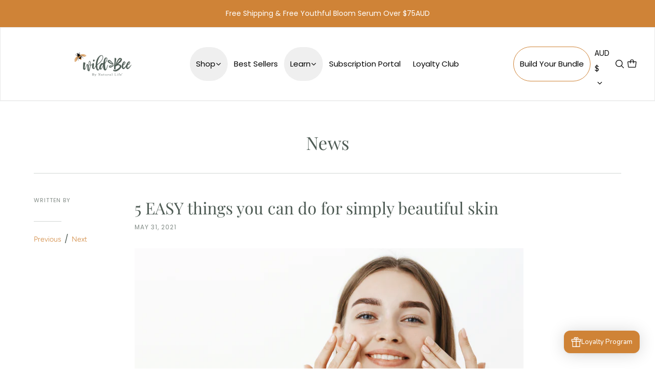

--- FILE ---
content_type: text/html; charset=utf-8
request_url: https://wildbeeskincare.com.au/blogs/news/5-easy-things-you-can-do-for-simply-beautiful-skin
body_size: 48339
content:
<!DOCTYPE html>
<html class="no-js">
<head>
<style>

  .shopify-section-group-header-group{

z-index: 9999999 !important;

position: relative !important;

}



</style>
 
<meta name="facebook-domain-verification" content="9n2gpw11zr9zqche212lkja3px895x" />
  <meta charset="utf-8">
  <meta http-equiv="X-UA-Compatible" content="IE=edge">
  <meta name="viewport" content="width=device-width" />

<!-- Hotjar Tracking Code for https://wildbeeskincare.com.au/ -->
<script>
    (function(h,o,t,j,a,r){
        h.hj=h.hj||function(){(h.hj.q=h.hj.q||[]).push(arguments)};
        h._hjSettings={hjid:5065076,hjsv:6};
        a=o.getElementsByTagName('head')[0];
        r=o.createElement('script');r.async=1;
        r.src=t+h._hjSettings.hjid+j+h._hjSettings.hjsv;
        a.appendChild(r);
    })(window,document,'https://static.hotjar.com/c/hotjar-','.js?sv=');
</script>
  
  <title>
    5 EASY things you can do for simply beautiful skin

    

    

    
      &ndash; Wild Bee by Natural Life
    
  </title>

  
    <meta name="description" content="Beautiful skin is not just about what you put ON your skin, it’s also about what you put IN your body. There are so many skincare solutions available, but don’t forget these simple daily actions you can take to create stronger, more beautiful skin every day. Here are 5 of the best...">
  

  <link href="//wildbeeskincare.com.au/cdn/shop/t/23/assets/theme.scss.css?v=165697359966127485301763032471" rel="stylesheet" type="text/css" media="all" />
  
    <link rel="shortcut icon" href="//wildbeeskincare.com.au/cdn/shop/files/output-onlinepngtools_1_16x16.png?v=1614297636" type="image/png" />
  

  
    <link rel="canonical" href="https://wildbeeskincare.com.au/blogs/news/5-easy-things-you-can-do-for-simply-beautiful-skin" />
  

  















<meta property="og:site_name" content="Wild Bee by Natural Life">
<meta property="og:url" content="https://wildbeeskincare.com.au/blogs/news/5-easy-things-you-can-do-for-simply-beautiful-skin">
<meta property="og:title" content="5 EASY things you can do for simply beautiful skin">
<meta property="og:type" content="article">
<meta property="og:description" content="
Beautiful skin is not just about what you put ON your skin, it’s also about what you put IN your body.
There are so many skincare solutions available, but don’t forget these simple daily actions you can take to create stronger, more beautiful skin every day.
Here are 5 of the best...">


  <meta property="article:published_time" content="2021-05-31 15:43:59 +1000">
  <meta property="article:author" content="Miles Ryan">

  



    
    
    

    
    
    <meta
      property="og:image"
      content="https://wildbeeskincare.com.au/cdn/shop/articles/Screen_Shot_2021-05-31_at_2.29.18_pm_1200x792.png?v=1622435487"
    />
    <meta
      property="og:image:secure_url"
      content="https://wildbeeskincare.com.au/cdn/shop/articles/Screen_Shot_2021-05-31_at_2.29.18_pm_1200x792.png?v=1622435487"
    />
    <meta property="og:image:width" content="1200" />
    <meta property="og:image:height" content="792" />
    
    
    <meta property="og:image:alt" content="wild bee skincare, 5 easy way, simply beautiful skin, kakadu plum, manuka honey, royal jelly, vitamin A, C, E" />
  
















<meta name="twitter:title" content="5 EASY things you can do for simply beautiful skin">
<meta name="twitter:description" content="Beautiful skin is not just about what you put ON your skin, it’s also about what you put IN your body. There are so many skincare solutions available, but don’t forget these simple daily actions you can take to create stronger, more beautiful skin every day. Here are 5 of the best...">


    
    
    
      
      
      <meta name="twitter:card" content="summary_large_image">
    
    
    <meta
      property="twitter:image"
      content="https://wildbeeskincare.com.au/cdn/shop/articles/Screen_Shot_2021-05-31_at_2.29.18_pm_1200x600_crop_center.png?v=1622435487"
    />
    <meta property="twitter:image:width" content="1200" />
    <meta property="twitter:image:height" content="600" />
    
    
    <meta property="twitter:image:alt" content="wild bee skincare, 5 easy way, simply beautiful skin, kakadu plum, manuka honey, royal jelly, vitamin A, C, E" />
  


  <script>window.performance && window.performance.mark && window.performance.mark('shopify.content_for_header.start');</script><meta name="google-site-verification" content="h05Te-HQ8fZjclgO9fM3DbEY5bz_WuNV7916zl1hmig">
<meta id="shopify-digital-wallet" name="shopify-digital-wallet" content="/25959825493/digital_wallets/dialog">
<meta name="shopify-checkout-api-token" content="4d72bee501b3621125785e92e56e65f1">
<meta id="in-context-paypal-metadata" data-shop-id="25959825493" data-venmo-supported="false" data-environment="production" data-locale="en_US" data-paypal-v4="true" data-currency="AUD">
<link rel="alternate" type="application/atom+xml" title="Feed" href="/blogs/news.atom" />
<script async="async" src="/checkouts/internal/preloads.js?locale=en-AU"></script>
<link rel="preconnect" href="https://shop.app" crossorigin="anonymous">
<script async="async" src="https://shop.app/checkouts/internal/preloads.js?locale=en-AU&shop_id=25959825493" crossorigin="anonymous"></script>
<script id="shopify-features" type="application/json">{"accessToken":"4d72bee501b3621125785e92e56e65f1","betas":["rich-media-storefront-analytics"],"domain":"wildbeeskincare.com.au","predictiveSearch":true,"shopId":25959825493,"locale":"en"}</script>
<script>var Shopify = Shopify || {};
Shopify.shop = "wild-bee-by-natural-life.myshopify.com";
Shopify.locale = "en";
Shopify.currency = {"active":"AUD","rate":"1.0"};
Shopify.country = "AU";
Shopify.theme = {"name":"TESTING- Old but New Website | Kitenzo 3\/06","id":127528927317,"schema_name":"Atlantic","schema_version":"14.1.2-pre.0","theme_store_id":null,"role":"main"};
Shopify.theme.handle = "null";
Shopify.theme.style = {"id":null,"handle":null};
Shopify.cdnHost = "wildbeeskincare.com.au/cdn";
Shopify.routes = Shopify.routes || {};
Shopify.routes.root = "/";</script>
<script type="module">!function(o){(o.Shopify=o.Shopify||{}).modules=!0}(window);</script>
<script>!function(o){function n(){var o=[];function n(){o.push(Array.prototype.slice.apply(arguments))}return n.q=o,n}var t=o.Shopify=o.Shopify||{};t.loadFeatures=n(),t.autoloadFeatures=n()}(window);</script>
<script>
  window.ShopifyPay = window.ShopifyPay || {};
  window.ShopifyPay.apiHost = "shop.app\/pay";
  window.ShopifyPay.redirectState = null;
</script>
<script id="shop-js-analytics" type="application/json">{"pageType":"article"}</script>
<script defer="defer" async type="module" src="//wildbeeskincare.com.au/cdn/shopifycloud/shop-js/modules/v2/client.init-shop-cart-sync_WVOgQShq.en.esm.js"></script>
<script defer="defer" async type="module" src="//wildbeeskincare.com.au/cdn/shopifycloud/shop-js/modules/v2/chunk.common_C_13GLB1.esm.js"></script>
<script defer="defer" async type="module" src="//wildbeeskincare.com.au/cdn/shopifycloud/shop-js/modules/v2/chunk.modal_CLfMGd0m.esm.js"></script>
<script type="module">
  await import("//wildbeeskincare.com.au/cdn/shopifycloud/shop-js/modules/v2/client.init-shop-cart-sync_WVOgQShq.en.esm.js");
await import("//wildbeeskincare.com.au/cdn/shopifycloud/shop-js/modules/v2/chunk.common_C_13GLB1.esm.js");
await import("//wildbeeskincare.com.au/cdn/shopifycloud/shop-js/modules/v2/chunk.modal_CLfMGd0m.esm.js");

  window.Shopify.SignInWithShop?.initShopCartSync?.({"fedCMEnabled":true,"windoidEnabled":true});

</script>
<script>
  window.Shopify = window.Shopify || {};
  if (!window.Shopify.featureAssets) window.Shopify.featureAssets = {};
  window.Shopify.featureAssets['shop-js'] = {"shop-cart-sync":["modules/v2/client.shop-cart-sync_DuR37GeY.en.esm.js","modules/v2/chunk.common_C_13GLB1.esm.js","modules/v2/chunk.modal_CLfMGd0m.esm.js"],"init-fed-cm":["modules/v2/client.init-fed-cm_BucUoe6W.en.esm.js","modules/v2/chunk.common_C_13GLB1.esm.js","modules/v2/chunk.modal_CLfMGd0m.esm.js"],"shop-toast-manager":["modules/v2/client.shop-toast-manager_B0JfrpKj.en.esm.js","modules/v2/chunk.common_C_13GLB1.esm.js","modules/v2/chunk.modal_CLfMGd0m.esm.js"],"init-shop-cart-sync":["modules/v2/client.init-shop-cart-sync_WVOgQShq.en.esm.js","modules/v2/chunk.common_C_13GLB1.esm.js","modules/v2/chunk.modal_CLfMGd0m.esm.js"],"shop-button":["modules/v2/client.shop-button_B_U3bv27.en.esm.js","modules/v2/chunk.common_C_13GLB1.esm.js","modules/v2/chunk.modal_CLfMGd0m.esm.js"],"init-windoid":["modules/v2/client.init-windoid_DuP9q_di.en.esm.js","modules/v2/chunk.common_C_13GLB1.esm.js","modules/v2/chunk.modal_CLfMGd0m.esm.js"],"shop-cash-offers":["modules/v2/client.shop-cash-offers_BmULhtno.en.esm.js","modules/v2/chunk.common_C_13GLB1.esm.js","modules/v2/chunk.modal_CLfMGd0m.esm.js"],"pay-button":["modules/v2/client.pay-button_CrPSEbOK.en.esm.js","modules/v2/chunk.common_C_13GLB1.esm.js","modules/v2/chunk.modal_CLfMGd0m.esm.js"],"init-customer-accounts":["modules/v2/client.init-customer-accounts_jNk9cPYQ.en.esm.js","modules/v2/client.shop-login-button_DJ5ldayH.en.esm.js","modules/v2/chunk.common_C_13GLB1.esm.js","modules/v2/chunk.modal_CLfMGd0m.esm.js"],"avatar":["modules/v2/client.avatar_BTnouDA3.en.esm.js"],"checkout-modal":["modules/v2/client.checkout-modal_pBPyh9w8.en.esm.js","modules/v2/chunk.common_C_13GLB1.esm.js","modules/v2/chunk.modal_CLfMGd0m.esm.js"],"init-shop-for-new-customer-accounts":["modules/v2/client.init-shop-for-new-customer-accounts_BUoCy7a5.en.esm.js","modules/v2/client.shop-login-button_DJ5ldayH.en.esm.js","modules/v2/chunk.common_C_13GLB1.esm.js","modules/v2/chunk.modal_CLfMGd0m.esm.js"],"init-customer-accounts-sign-up":["modules/v2/client.init-customer-accounts-sign-up_CnczCz9H.en.esm.js","modules/v2/client.shop-login-button_DJ5ldayH.en.esm.js","modules/v2/chunk.common_C_13GLB1.esm.js","modules/v2/chunk.modal_CLfMGd0m.esm.js"],"init-shop-email-lookup-coordinator":["modules/v2/client.init-shop-email-lookup-coordinator_CzjY5t9o.en.esm.js","modules/v2/chunk.common_C_13GLB1.esm.js","modules/v2/chunk.modal_CLfMGd0m.esm.js"],"shop-follow-button":["modules/v2/client.shop-follow-button_CsYC63q7.en.esm.js","modules/v2/chunk.common_C_13GLB1.esm.js","modules/v2/chunk.modal_CLfMGd0m.esm.js"],"shop-login-button":["modules/v2/client.shop-login-button_DJ5ldayH.en.esm.js","modules/v2/chunk.common_C_13GLB1.esm.js","modules/v2/chunk.modal_CLfMGd0m.esm.js"],"shop-login":["modules/v2/client.shop-login_B9ccPdmx.en.esm.js","modules/v2/chunk.common_C_13GLB1.esm.js","modules/v2/chunk.modal_CLfMGd0m.esm.js"],"lead-capture":["modules/v2/client.lead-capture_D0K_KgYb.en.esm.js","modules/v2/chunk.common_C_13GLB1.esm.js","modules/v2/chunk.modal_CLfMGd0m.esm.js"],"payment-terms":["modules/v2/client.payment-terms_BWmiNN46.en.esm.js","modules/v2/chunk.common_C_13GLB1.esm.js","modules/v2/chunk.modal_CLfMGd0m.esm.js"]};
</script>
<script>(function() {
  var isLoaded = false;
  function asyncLoad() {
    if (isLoaded) return;
    isLoaded = true;
    var urls = ["https:\/\/instafeed.nfcube.com\/cdn\/9301b6ad7eba3bcdbe113d1b56b7498d.js?shop=wild-bee-by-natural-life.myshopify.com","\/\/loader.wisepops.com\/get-loader.js?v=1\u0026site=SqvybHJtnF\u0026shop=wild-bee-by-natural-life.myshopify.com","https:\/\/loox.io\/widget\/NJWDH5FtZn\/loox.1647352614492.js?shop=wild-bee-by-natural-life.myshopify.com","https:\/\/cdn-bundler.nice-team.net\/app\/js\/bundler.js?shop=wild-bee-by-natural-life.myshopify.com","https:\/\/reconvert-cdn.com\/assets\/js\/store_reconvert_node.js?shop=wild-bee-by-natural-life.myshopify.com","https:\/\/disco-static.productessentials.app\/main.js?shop=wild-bee-by-natural-life.myshopify.com","https:\/\/admin.revenuehunt.com\/embed.js?shop=wild-bee-by-natural-life.myshopify.com","https:\/\/omnisnippet1.com\/platforms\/shopify.js?source=scriptTag\u0026v=2025-05-15T12\u0026shop=wild-bee-by-natural-life.myshopify.com","https:\/\/pixel.wetracked.io\/wild-bee-by-natural-life.myshopify.com\/events.js?shop=wild-bee-by-natural-life.myshopify.com"];
    for (var i = 0; i < urls.length; i++) {
      var s = document.createElement('script');
      s.type = 'text/javascript';
      s.async = true;
      s.src = urls[i];
      var x = document.getElementsByTagName('script')[0];
      x.parentNode.insertBefore(s, x);
    }
  };
  if(window.attachEvent) {
    window.attachEvent('onload', asyncLoad);
  } else {
    window.addEventListener('load', asyncLoad, false);
  }
})();</script>
<script id="__st">var __st={"a":25959825493,"offset":39600,"reqid":"100eaccb-6fff-40d1-a5c3-0c61e90c0fe7-1769536743","pageurl":"wildbeeskincare.com.au\/blogs\/news\/5-easy-things-you-can-do-for-simply-beautiful-skin","s":"articles-556558614613","u":"8c55b6fbaae7","p":"article","rtyp":"article","rid":556558614613};</script>
<script>window.ShopifyPaypalV4VisibilityTracking = true;</script>
<script id="captcha-bootstrap">!function(){'use strict';const t='contact',e='account',n='new_comment',o=[[t,t],['blogs',n],['comments',n],[t,'customer']],c=[[e,'customer_login'],[e,'guest_login'],[e,'recover_customer_password'],[e,'create_customer']],r=t=>t.map((([t,e])=>`form[action*='/${t}']:not([data-nocaptcha='true']) input[name='form_type'][value='${e}']`)).join(','),a=t=>()=>t?[...document.querySelectorAll(t)].map((t=>t.form)):[];function s(){const t=[...o],e=r(t);return a(e)}const i='password',u='form_key',d=['recaptcha-v3-token','g-recaptcha-response','h-captcha-response',i],f=()=>{try{return window.sessionStorage}catch{return}},m='__shopify_v',_=t=>t.elements[u];function p(t,e,n=!1){try{const o=window.sessionStorage,c=JSON.parse(o.getItem(e)),{data:r}=function(t){const{data:e,action:n}=t;return t[m]||n?{data:e,action:n}:{data:t,action:n}}(c);for(const[e,n]of Object.entries(r))t.elements[e]&&(t.elements[e].value=n);n&&o.removeItem(e)}catch(o){console.error('form repopulation failed',{error:o})}}const l='form_type',E='cptcha';function T(t){t.dataset[E]=!0}const w=window,h=w.document,L='Shopify',v='ce_forms',y='captcha';let A=!1;((t,e)=>{const n=(g='f06e6c50-85a8-45c8-87d0-21a2b65856fe',I='https://cdn.shopify.com/shopifycloud/storefront-forms-hcaptcha/ce_storefront_forms_captcha_hcaptcha.v1.5.2.iife.js',D={infoText:'Protected by hCaptcha',privacyText:'Privacy',termsText:'Terms'},(t,e,n)=>{const o=w[L][v],c=o.bindForm;if(c)return c(t,g,e,D).then(n);var r;o.q.push([[t,g,e,D],n]),r=I,A||(h.body.append(Object.assign(h.createElement('script'),{id:'captcha-provider',async:!0,src:r})),A=!0)});var g,I,D;w[L]=w[L]||{},w[L][v]=w[L][v]||{},w[L][v].q=[],w[L][y]=w[L][y]||{},w[L][y].protect=function(t,e){n(t,void 0,e),T(t)},Object.freeze(w[L][y]),function(t,e,n,w,h,L){const[v,y,A,g]=function(t,e,n){const i=e?o:[],u=t?c:[],d=[...i,...u],f=r(d),m=r(i),_=r(d.filter((([t,e])=>n.includes(e))));return[a(f),a(m),a(_),s()]}(w,h,L),I=t=>{const e=t.target;return e instanceof HTMLFormElement?e:e&&e.form},D=t=>v().includes(t);t.addEventListener('submit',(t=>{const e=I(t);if(!e)return;const n=D(e)&&!e.dataset.hcaptchaBound&&!e.dataset.recaptchaBound,o=_(e),c=g().includes(e)&&(!o||!o.value);(n||c)&&t.preventDefault(),c&&!n&&(function(t){try{if(!f())return;!function(t){const e=f();if(!e)return;const n=_(t);if(!n)return;const o=n.value;o&&e.removeItem(o)}(t);const e=Array.from(Array(32),(()=>Math.random().toString(36)[2])).join('');!function(t,e){_(t)||t.append(Object.assign(document.createElement('input'),{type:'hidden',name:u})),t.elements[u].value=e}(t,e),function(t,e){const n=f();if(!n)return;const o=[...t.querySelectorAll(`input[type='${i}']`)].map((({name:t})=>t)),c=[...d,...o],r={};for(const[a,s]of new FormData(t).entries())c.includes(a)||(r[a]=s);n.setItem(e,JSON.stringify({[m]:1,action:t.action,data:r}))}(t,e)}catch(e){console.error('failed to persist form',e)}}(e),e.submit())}));const S=(t,e)=>{t&&!t.dataset[E]&&(n(t,e.some((e=>e===t))),T(t))};for(const o of['focusin','change'])t.addEventListener(o,(t=>{const e=I(t);D(e)&&S(e,y())}));const B=e.get('form_key'),M=e.get(l),P=B&&M;t.addEventListener('DOMContentLoaded',(()=>{const t=y();if(P)for(const e of t)e.elements[l].value===M&&p(e,B);[...new Set([...A(),...v().filter((t=>'true'===t.dataset.shopifyCaptcha))])].forEach((e=>S(e,t)))}))}(h,new URLSearchParams(w.location.search),n,t,e,['guest_login'])})(!0,!0)}();</script>
<script integrity="sha256-4kQ18oKyAcykRKYeNunJcIwy7WH5gtpwJnB7kiuLZ1E=" data-source-attribution="shopify.loadfeatures" defer="defer" src="//wildbeeskincare.com.au/cdn/shopifycloud/storefront/assets/storefront/load_feature-a0a9edcb.js" crossorigin="anonymous"></script>
<script crossorigin="anonymous" defer="defer" src="//wildbeeskincare.com.au/cdn/shopifycloud/storefront/assets/shopify_pay/storefront-65b4c6d7.js?v=20250812"></script>
<script data-source-attribution="shopify.dynamic_checkout.dynamic.init">var Shopify=Shopify||{};Shopify.PaymentButton=Shopify.PaymentButton||{isStorefrontPortableWallets:!0,init:function(){window.Shopify.PaymentButton.init=function(){};var t=document.createElement("script");t.src="https://wildbeeskincare.com.au/cdn/shopifycloud/portable-wallets/latest/portable-wallets.en.js",t.type="module",document.head.appendChild(t)}};
</script>
<script data-source-attribution="shopify.dynamic_checkout.buyer_consent">
  function portableWalletsHideBuyerConsent(e){var t=document.getElementById("shopify-buyer-consent"),n=document.getElementById("shopify-subscription-policy-button");t&&n&&(t.classList.add("hidden"),t.setAttribute("aria-hidden","true"),n.removeEventListener("click",e))}function portableWalletsShowBuyerConsent(e){var t=document.getElementById("shopify-buyer-consent"),n=document.getElementById("shopify-subscription-policy-button");t&&n&&(t.classList.remove("hidden"),t.removeAttribute("aria-hidden"),n.addEventListener("click",e))}window.Shopify?.PaymentButton&&(window.Shopify.PaymentButton.hideBuyerConsent=portableWalletsHideBuyerConsent,window.Shopify.PaymentButton.showBuyerConsent=portableWalletsShowBuyerConsent);
</script>
<script data-source-attribution="shopify.dynamic_checkout.cart.bootstrap">document.addEventListener("DOMContentLoaded",(function(){function t(){return document.querySelector("shopify-accelerated-checkout-cart, shopify-accelerated-checkout")}if(t())Shopify.PaymentButton.init();else{new MutationObserver((function(e,n){t()&&(Shopify.PaymentButton.init(),n.disconnect())})).observe(document.body,{childList:!0,subtree:!0})}}));
</script>
<link id="shopify-accelerated-checkout-styles" rel="stylesheet" media="screen" href="https://wildbeeskincare.com.au/cdn/shopifycloud/portable-wallets/latest/accelerated-checkout-backwards-compat.css" crossorigin="anonymous">
<style id="shopify-accelerated-checkout-cart">
        #shopify-buyer-consent {
  margin-top: 1em;
  display: inline-block;
  width: 100%;
}

#shopify-buyer-consent.hidden {
  display: none;
}

#shopify-subscription-policy-button {
  background: none;
  border: none;
  padding: 0;
  text-decoration: underline;
  font-size: inherit;
  cursor: pointer;
}

#shopify-subscription-policy-button::before {
  box-shadow: none;
}

      </style>

<script>window.performance && window.performance.mark && window.performance.mark('shopify.content_for_header.end');</script>
  <script>
    document.documentElement.className=document.documentElement.className.replace(/\bno-js\b/,'js');
    if(window.Shopify&&window.Shopify.designMode)document.documentElement.className+=' in-theme-editor';
  </script>

  <script>
  Theme = {}
  Theme.version = "14.1.2-pre.0";
  Theme.products = new Array();
  Theme.shippingCalcErrorMessage = "Error: zip / postal code --error_message--";
  Theme.shippingCalcMultiRates = "There are --number_of_rates-- shipping rates available for --address--, starting at --rate--.";
  Theme.shippingCalcOneRate = "There is one shipping rate available for --address--.";
  Theme.shippingCalcNoRates = "We do not ship to this destination.";
  Theme.shippingCalcRateValues = "--rate_title-- at --rate--";
  Theme.userLoggedIn = false;
  Theme.userAddress = '';
  Theme.centerHeader = false;

  Theme.cartItemsOne = "item";
  Theme.cartItemsOther = "items";

  Theme.addToCart = "Add to cart";
  Theme.soldOut = "Sold out";
  Theme.unavailable = "Unavailable";

</script>

	<link href="https://d3hw6dc1ow8pp2.cloudfront.net/styles/main.min.css" rel="stylesheet" type="text/css">
<style type="text/css">
.okeReviews .okeReviews-reviewsWidget-header-controls-writeReview {
        display: inline-block;
    }
    .okeReviews .okeReviews-reviewsWidget.is-okeReviews-empty {
        display: block;
    }
</style>
<script type="application/json" id="oke-reviews-settings">
{"disableInitialReviewsFetchOnProducts":false,"gaEventTrackingEnabled":true,"initialReviewDisplayCount":3,"omitMicrodata":false,"subscriberId":"d58133ed-c5c4-435c-a67b-9c7fc8e4e320","widgetTemplateId":"featured-media","recorderPlus":true}
</script>

    <link rel="stylesheet" type="text/css" href="https://dov7r31oq5dkj.cloudfront.net/d58133ed-c5c4-435c-a67b-9c7fc8e4e320/widget-style-customisations.css?v=3bdc55a5-a3f0-4ea7-b277-03aaa00e939b">
  
    <!-- "snippets/weglot_hreftags.liquid" was not rendered, the associated app was uninstalled -->
<!-- "snippets/weglot_switcher.liquid" was not rendered, the associated app was uninstalled -->

	<script>var loox_global_hash = '1769500921984';</script><script>var loox_pop_active = true;var loox_pop_display = {"home_page":true,"product_page":false,"cart_page":false,"other_pages":false};</script><style>.loox-reviews-default { max-width: 1200px; margin: 0 auto; }.loox-rating .loox-icon { color:#e5bc3e; }
:root { --lxs-rating-icon-color: #e5bc3e; }</style>



  











  <!-- "snippets/shogun-head.liquid" was not rendered, the associated app was uninstalled -->

<script type="text/javascript">
    (function(c,l,a,r,i,t,y){
        c[a]=c[a]||function(){(c[a].q=c[a].q||[]).push(arguments)};
        t=l.createElement(r);t.async=1;t.src="https://www.clarity.ms/tag/"+i;
        y=l.getElementsByTagName(r)[0];y.parentNode.insertBefore(t,y);
    })(window, document, "clarity", "script", "q4ityub4of");
</script>
  
<!-- BEGIN app block: shopify://apps/uppromote-affiliate/blocks/core-script/64c32457-930d-4cb9-9641-e24c0d9cf1f4 --><!-- BEGIN app snippet: core-metafields-setting --><!--suppress ES6ConvertVarToLetConst -->
<script type="application/json" id="core-uppromote-settings">{"app_env":{"env":"production"},"message_bar_setting":{"referral_enable":0,"referral_content":"You're shopping with {affiliate_name}!","referral_font":"Poppins","referral_font_size":14,"referral_text_color":"#ffffff","referral_background_color":"#338FB1","not_referral_enable":0,"not_referral_content":"Enjoy your time.","not_referral_font":"Poppins","not_referral_font_size":14,"not_referral_text_color":"#ffffff","not_referral_background_color":"#338FB1"}}</script>
<script type="application/json" id="core-uppromote-cart">{"note":null,"attributes":{},"original_total_price":0,"total_price":0,"total_discount":0,"total_weight":0.0,"item_count":0,"items":[],"requires_shipping":false,"currency":"AUD","items_subtotal_price":0,"cart_level_discount_applications":[],"checkout_charge_amount":0}</script>
<script id="core-uppromote-quick-store-tracking-vars">
    function getDocumentContext(){const{href:a,hash:b,host:c,hostname:d,origin:e,pathname:f,port:g,protocol:h,search:i}=window.location,j=document.referrer,k=document.characterSet,l=document.title;return{location:{href:a,hash:b,host:c,hostname:d,origin:e,pathname:f,port:g,protocol:h,search:i},referrer:j||document.location.href,characterSet:k,title:l}}function getNavigatorContext(){const{language:a,cookieEnabled:b,languages:c,userAgent:d}=navigator;return{language:a,cookieEnabled:b,languages:c,userAgent:d}}function getWindowContext(){const{innerHeight:a,innerWidth:b,outerHeight:c,outerWidth:d,origin:e,screen:{height:j,width:k},screenX:f,screenY:g,scrollX:h,scrollY:i}=window;return{innerHeight:a,innerWidth:b,outerHeight:c,outerWidth:d,origin:e,screen:{screenHeight:j,screenWidth:k},screenX:f,screenY:g,scrollX:h,scrollY:i,location:getDocumentContext().location}}function getContext(){return{document:getDocumentContext(),navigator:getNavigatorContext(),window:getWindowContext()}}
    if (window.location.href.includes('?sca_ref=')) {
        localStorage.setItem('__up_lastViewedPageContext', JSON.stringify({
            context: getContext(),
            timestamp: new Date().toISOString(),
        }))
    }
</script>

<script id="core-uppromote-setting-booster">
    var UpPromoteCoreSettings = JSON.parse(document.getElementById('core-uppromote-settings').textContent)
    UpPromoteCoreSettings.currentCart = JSON.parse(document.getElementById('core-uppromote-cart')?.textContent || '{}')
    const idToClean = ['core-uppromote-settings', 'core-uppromote-cart', 'core-uppromote-setting-booster', 'core-uppromote-quick-store-tracking-vars']
    idToClean.forEach(id => {
        document.getElementById(id)?.remove()
    })
</script>
<!-- END app snippet -->


<!-- END app block --><!-- BEGIN app block: shopify://apps/instant-section-page-builder/blocks/instant_core/927e19d9-4e68-41db-99c7-d8debdc1f80d -->
<script>
window.Instant = {
  initialized: true,
  initializedAppEmbed: true,
  initializedVersion: 'latest',
  swiperScriptUrl: 'https://cdn.shopify.com/extensions/019bc6a9-73b5-7215-ba7a-5c83a88c0b68/instant-shopify-66/assets/swiper-bundle.min.js'
};
</script>

<!-- END app block --><!-- BEGIN app block: shopify://apps/bundle-builder-kitenzo/blocks/bundle-page-redirect/78802baf-205d-4d1d-908c-fae911f24e36 -->


<!-- END app block --><!-- BEGIN app block: shopify://apps/klaviyo-email-marketing-sms/blocks/klaviyo-onsite-embed/2632fe16-c075-4321-a88b-50b567f42507 -->












  <script async src="https://static.klaviyo.com/onsite/js/Ybc86z/klaviyo.js?company_id=Ybc86z"></script>
  <script>!function(){if(!window.klaviyo){window._klOnsite=window._klOnsite||[];try{window.klaviyo=new Proxy({},{get:function(n,i){return"push"===i?function(){var n;(n=window._klOnsite).push.apply(n,arguments)}:function(){for(var n=arguments.length,o=new Array(n),w=0;w<n;w++)o[w]=arguments[w];var t="function"==typeof o[o.length-1]?o.pop():void 0,e=new Promise((function(n){window._klOnsite.push([i].concat(o,[function(i){t&&t(i),n(i)}]))}));return e}}})}catch(n){window.klaviyo=window.klaviyo||[],window.klaviyo.push=function(){var n;(n=window._klOnsite).push.apply(n,arguments)}}}}();</script>

  




  <script>
    window.klaviyoReviewsProductDesignMode = false
  </script>



  <!-- BEGIN app snippet: customer-hub-data --><script>
  if (!window.customerHub) {
    window.customerHub = {};
  }
  window.customerHub.storefrontRoutes = {
    login: "/account/login?return_url=%2F%23k-hub",
    register: "/account/register?return_url=%2F%23k-hub",
    logout: "/account/logout",
    profile: "/account",
    addresses: "/account/addresses",
  };
  
  window.customerHub.userId = null;
  
  window.customerHub.storeDomain = "wild-bee-by-natural-life.myshopify.com";

  

  
    window.customerHub.storeLocale = {
        currentLanguage: 'en',
        currentCountry: 'AU',
        availableLanguages: [
          
            {
              iso_code: 'en',
              endonym_name: 'English'
            }
          
        ],
        availableCountries: [
          
            {
              iso_code: 'AF',
              name: 'Afghanistan',
              currency_code: 'AFN'
            },
          
            {
              iso_code: 'AX',
              name: 'Åland Islands',
              currency_code: 'EUR'
            },
          
            {
              iso_code: 'AL',
              name: 'Albania',
              currency_code: 'ALL'
            },
          
            {
              iso_code: 'DZ',
              name: 'Algeria',
              currency_code: 'DZD'
            },
          
            {
              iso_code: 'AD',
              name: 'Andorra',
              currency_code: 'EUR'
            },
          
            {
              iso_code: 'AO',
              name: 'Angola',
              currency_code: 'AUD'
            },
          
            {
              iso_code: 'AI',
              name: 'Anguilla',
              currency_code: 'XCD'
            },
          
            {
              iso_code: 'AG',
              name: 'Antigua &amp; Barbuda',
              currency_code: 'XCD'
            },
          
            {
              iso_code: 'AR',
              name: 'Argentina',
              currency_code: 'AUD'
            },
          
            {
              iso_code: 'AM',
              name: 'Armenia',
              currency_code: 'AMD'
            },
          
            {
              iso_code: 'AW',
              name: 'Aruba',
              currency_code: 'AWG'
            },
          
            {
              iso_code: 'AC',
              name: 'Ascension Island',
              currency_code: 'SHP'
            },
          
            {
              iso_code: 'AU',
              name: 'Australia',
              currency_code: 'AUD'
            },
          
            {
              iso_code: 'AT',
              name: 'Austria',
              currency_code: 'EUR'
            },
          
            {
              iso_code: 'AZ',
              name: 'Azerbaijan',
              currency_code: 'AZN'
            },
          
            {
              iso_code: 'BS',
              name: 'Bahamas',
              currency_code: 'BSD'
            },
          
            {
              iso_code: 'BH',
              name: 'Bahrain',
              currency_code: 'AUD'
            },
          
            {
              iso_code: 'BD',
              name: 'Bangladesh',
              currency_code: 'BDT'
            },
          
            {
              iso_code: 'BB',
              name: 'Barbados',
              currency_code: 'BBD'
            },
          
            {
              iso_code: 'BY',
              name: 'Belarus',
              currency_code: 'AUD'
            },
          
            {
              iso_code: 'BE',
              name: 'Belgium',
              currency_code: 'EUR'
            },
          
            {
              iso_code: 'BZ',
              name: 'Belize',
              currency_code: 'BZD'
            },
          
            {
              iso_code: 'BJ',
              name: 'Benin',
              currency_code: 'XOF'
            },
          
            {
              iso_code: 'BM',
              name: 'Bermuda',
              currency_code: 'USD'
            },
          
            {
              iso_code: 'BT',
              name: 'Bhutan',
              currency_code: 'AUD'
            },
          
            {
              iso_code: 'BO',
              name: 'Bolivia',
              currency_code: 'BOB'
            },
          
            {
              iso_code: 'BA',
              name: 'Bosnia &amp; Herzegovina',
              currency_code: 'BAM'
            },
          
            {
              iso_code: 'BW',
              name: 'Botswana',
              currency_code: 'BWP'
            },
          
            {
              iso_code: 'BR',
              name: 'Brazil',
              currency_code: 'AUD'
            },
          
            {
              iso_code: 'IO',
              name: 'British Indian Ocean Territory',
              currency_code: 'USD'
            },
          
            {
              iso_code: 'VG',
              name: 'British Virgin Islands',
              currency_code: 'USD'
            },
          
            {
              iso_code: 'BN',
              name: 'Brunei',
              currency_code: 'BND'
            },
          
            {
              iso_code: 'BG',
              name: 'Bulgaria',
              currency_code: 'EUR'
            },
          
            {
              iso_code: 'BF',
              name: 'Burkina Faso',
              currency_code: 'XOF'
            },
          
            {
              iso_code: 'BI',
              name: 'Burundi',
              currency_code: 'BIF'
            },
          
            {
              iso_code: 'KH',
              name: 'Cambodia',
              currency_code: 'KHR'
            },
          
            {
              iso_code: 'CM',
              name: 'Cameroon',
              currency_code: 'XAF'
            },
          
            {
              iso_code: 'CA',
              name: 'Canada',
              currency_code: 'CAD'
            },
          
            {
              iso_code: 'CV',
              name: 'Cape Verde',
              currency_code: 'CVE'
            },
          
            {
              iso_code: 'BQ',
              name: 'Caribbean Netherlands',
              currency_code: 'USD'
            },
          
            {
              iso_code: 'KY',
              name: 'Cayman Islands',
              currency_code: 'KYD'
            },
          
            {
              iso_code: 'CF',
              name: 'Central African Republic',
              currency_code: 'XAF'
            },
          
            {
              iso_code: 'TD',
              name: 'Chad',
              currency_code: 'XAF'
            },
          
            {
              iso_code: 'CL',
              name: 'Chile',
              currency_code: 'AUD'
            },
          
            {
              iso_code: 'CX',
              name: 'Christmas Island',
              currency_code: 'AUD'
            },
          
            {
              iso_code: 'CC',
              name: 'Cocos (Keeling) Islands',
              currency_code: 'AUD'
            },
          
            {
              iso_code: 'CO',
              name: 'Colombia',
              currency_code: 'AUD'
            },
          
            {
              iso_code: 'KM',
              name: 'Comoros',
              currency_code: 'KMF'
            },
          
            {
              iso_code: 'CG',
              name: 'Congo - Brazzaville',
              currency_code: 'XAF'
            },
          
            {
              iso_code: 'CD',
              name: 'Congo - Kinshasa',
              currency_code: 'CDF'
            },
          
            {
              iso_code: 'CK',
              name: 'Cook Islands',
              currency_code: 'NZD'
            },
          
            {
              iso_code: 'CR',
              name: 'Costa Rica',
              currency_code: 'CRC'
            },
          
            {
              iso_code: 'CI',
              name: 'Côte d’Ivoire',
              currency_code: 'XOF'
            },
          
            {
              iso_code: 'HR',
              name: 'Croatia',
              currency_code: 'EUR'
            },
          
            {
              iso_code: 'CW',
              name: 'Curaçao',
              currency_code: 'ANG'
            },
          
            {
              iso_code: 'CY',
              name: 'Cyprus',
              currency_code: 'EUR'
            },
          
            {
              iso_code: 'CZ',
              name: 'Czechia',
              currency_code: 'CZK'
            },
          
            {
              iso_code: 'DK',
              name: 'Denmark',
              currency_code: 'DKK'
            },
          
            {
              iso_code: 'DJ',
              name: 'Djibouti',
              currency_code: 'DJF'
            },
          
            {
              iso_code: 'DM',
              name: 'Dominica',
              currency_code: 'XCD'
            },
          
            {
              iso_code: 'DO',
              name: 'Dominican Republic',
              currency_code: 'DOP'
            },
          
            {
              iso_code: 'EC',
              name: 'Ecuador',
              currency_code: 'USD'
            },
          
            {
              iso_code: 'EG',
              name: 'Egypt',
              currency_code: 'EGP'
            },
          
            {
              iso_code: 'SV',
              name: 'El Salvador',
              currency_code: 'USD'
            },
          
            {
              iso_code: 'GQ',
              name: 'Equatorial Guinea',
              currency_code: 'XAF'
            },
          
            {
              iso_code: 'ER',
              name: 'Eritrea',
              currency_code: 'AUD'
            },
          
            {
              iso_code: 'EE',
              name: 'Estonia',
              currency_code: 'EUR'
            },
          
            {
              iso_code: 'SZ',
              name: 'Eswatini',
              currency_code: 'AUD'
            },
          
            {
              iso_code: 'ET',
              name: 'Ethiopia',
              currency_code: 'ETB'
            },
          
            {
              iso_code: 'FK',
              name: 'Falkland Islands',
              currency_code: 'FKP'
            },
          
            {
              iso_code: 'FO',
              name: 'Faroe Islands',
              currency_code: 'DKK'
            },
          
            {
              iso_code: 'FJ',
              name: 'Fiji',
              currency_code: 'FJD'
            },
          
            {
              iso_code: 'FI',
              name: 'Finland',
              currency_code: 'EUR'
            },
          
            {
              iso_code: 'FR',
              name: 'France',
              currency_code: 'EUR'
            },
          
            {
              iso_code: 'GF',
              name: 'French Guiana',
              currency_code: 'EUR'
            },
          
            {
              iso_code: 'PF',
              name: 'French Polynesia',
              currency_code: 'XPF'
            },
          
            {
              iso_code: 'TF',
              name: 'French Southern Territories',
              currency_code: 'EUR'
            },
          
            {
              iso_code: 'GA',
              name: 'Gabon',
              currency_code: 'XOF'
            },
          
            {
              iso_code: 'GM',
              name: 'Gambia',
              currency_code: 'GMD'
            },
          
            {
              iso_code: 'GE',
              name: 'Georgia',
              currency_code: 'AUD'
            },
          
            {
              iso_code: 'DE',
              name: 'Germany',
              currency_code: 'EUR'
            },
          
            {
              iso_code: 'GH',
              name: 'Ghana',
              currency_code: 'AUD'
            },
          
            {
              iso_code: 'GI',
              name: 'Gibraltar',
              currency_code: 'GBP'
            },
          
            {
              iso_code: 'GR',
              name: 'Greece',
              currency_code: 'EUR'
            },
          
            {
              iso_code: 'GL',
              name: 'Greenland',
              currency_code: 'DKK'
            },
          
            {
              iso_code: 'GD',
              name: 'Grenada',
              currency_code: 'XCD'
            },
          
            {
              iso_code: 'GP',
              name: 'Guadeloupe',
              currency_code: 'EUR'
            },
          
            {
              iso_code: 'GT',
              name: 'Guatemala',
              currency_code: 'GTQ'
            },
          
            {
              iso_code: 'GG',
              name: 'Guernsey',
              currency_code: 'GBP'
            },
          
            {
              iso_code: 'GN',
              name: 'Guinea',
              currency_code: 'GNF'
            },
          
            {
              iso_code: 'GW',
              name: 'Guinea-Bissau',
              currency_code: 'XOF'
            },
          
            {
              iso_code: 'GY',
              name: 'Guyana',
              currency_code: 'GYD'
            },
          
            {
              iso_code: 'HT',
              name: 'Haiti',
              currency_code: 'AUD'
            },
          
            {
              iso_code: 'HN',
              name: 'Honduras',
              currency_code: 'HNL'
            },
          
            {
              iso_code: 'HK',
              name: 'Hong Kong SAR',
              currency_code: 'HKD'
            },
          
            {
              iso_code: 'HU',
              name: 'Hungary',
              currency_code: 'HUF'
            },
          
            {
              iso_code: 'IS',
              name: 'Iceland',
              currency_code: 'ISK'
            },
          
            {
              iso_code: 'IN',
              name: 'India',
              currency_code: 'INR'
            },
          
            {
              iso_code: 'ID',
              name: 'Indonesia',
              currency_code: 'IDR'
            },
          
            {
              iso_code: 'IQ',
              name: 'Iraq',
              currency_code: 'AUD'
            },
          
            {
              iso_code: 'IE',
              name: 'Ireland',
              currency_code: 'EUR'
            },
          
            {
              iso_code: 'IM',
              name: 'Isle of Man',
              currency_code: 'GBP'
            },
          
            {
              iso_code: 'IL',
              name: 'Israel',
              currency_code: 'ILS'
            },
          
            {
              iso_code: 'IT',
              name: 'Italy',
              currency_code: 'EUR'
            },
          
            {
              iso_code: 'JM',
              name: 'Jamaica',
              currency_code: 'JMD'
            },
          
            {
              iso_code: 'JP',
              name: 'Japan',
              currency_code: 'JPY'
            },
          
            {
              iso_code: 'JE',
              name: 'Jersey',
              currency_code: 'AUD'
            },
          
            {
              iso_code: 'JO',
              name: 'Jordan',
              currency_code: 'AUD'
            },
          
            {
              iso_code: 'KZ',
              name: 'Kazakhstan',
              currency_code: 'KZT'
            },
          
            {
              iso_code: 'KE',
              name: 'Kenya',
              currency_code: 'KES'
            },
          
            {
              iso_code: 'KI',
              name: 'Kiribati',
              currency_code: 'AUD'
            },
          
            {
              iso_code: 'XK',
              name: 'Kosovo',
              currency_code: 'EUR'
            },
          
            {
              iso_code: 'KW',
              name: 'Kuwait',
              currency_code: 'AUD'
            },
          
            {
              iso_code: 'KG',
              name: 'Kyrgyzstan',
              currency_code: 'KGS'
            },
          
            {
              iso_code: 'LA',
              name: 'Laos',
              currency_code: 'LAK'
            },
          
            {
              iso_code: 'LV',
              name: 'Latvia',
              currency_code: 'EUR'
            },
          
            {
              iso_code: 'LB',
              name: 'Lebanon',
              currency_code: 'LBP'
            },
          
            {
              iso_code: 'LS',
              name: 'Lesotho',
              currency_code: 'AUD'
            },
          
            {
              iso_code: 'LR',
              name: 'Liberia',
              currency_code: 'AUD'
            },
          
            {
              iso_code: 'LY',
              name: 'Libya',
              currency_code: 'AUD'
            },
          
            {
              iso_code: 'LI',
              name: 'Liechtenstein',
              currency_code: 'CHF'
            },
          
            {
              iso_code: 'LT',
              name: 'Lithuania',
              currency_code: 'EUR'
            },
          
            {
              iso_code: 'LU',
              name: 'Luxembourg',
              currency_code: 'EUR'
            },
          
            {
              iso_code: 'MO',
              name: 'Macao SAR',
              currency_code: 'MOP'
            },
          
            {
              iso_code: 'MG',
              name: 'Madagascar',
              currency_code: 'AUD'
            },
          
            {
              iso_code: 'MW',
              name: 'Malawi',
              currency_code: 'MWK'
            },
          
            {
              iso_code: 'MY',
              name: 'Malaysia',
              currency_code: 'MYR'
            },
          
            {
              iso_code: 'MV',
              name: 'Maldives',
              currency_code: 'MVR'
            },
          
            {
              iso_code: 'ML',
              name: 'Mali',
              currency_code: 'XOF'
            },
          
            {
              iso_code: 'MT',
              name: 'Malta',
              currency_code: 'EUR'
            },
          
            {
              iso_code: 'MQ',
              name: 'Martinique',
              currency_code: 'EUR'
            },
          
            {
              iso_code: 'MR',
              name: 'Mauritania',
              currency_code: 'AUD'
            },
          
            {
              iso_code: 'MU',
              name: 'Mauritius',
              currency_code: 'MUR'
            },
          
            {
              iso_code: 'YT',
              name: 'Mayotte',
              currency_code: 'EUR'
            },
          
            {
              iso_code: 'MX',
              name: 'Mexico',
              currency_code: 'AUD'
            },
          
            {
              iso_code: 'MD',
              name: 'Moldova',
              currency_code: 'MDL'
            },
          
            {
              iso_code: 'MC',
              name: 'Monaco',
              currency_code: 'EUR'
            },
          
            {
              iso_code: 'MN',
              name: 'Mongolia',
              currency_code: 'MNT'
            },
          
            {
              iso_code: 'ME',
              name: 'Montenegro',
              currency_code: 'EUR'
            },
          
            {
              iso_code: 'MS',
              name: 'Montserrat',
              currency_code: 'XCD'
            },
          
            {
              iso_code: 'MA',
              name: 'Morocco',
              currency_code: 'MAD'
            },
          
            {
              iso_code: 'MZ',
              name: 'Mozambique',
              currency_code: 'AUD'
            },
          
            {
              iso_code: 'MM',
              name: 'Myanmar (Burma)',
              currency_code: 'MMK'
            },
          
            {
              iso_code: 'NA',
              name: 'Namibia',
              currency_code: 'AUD'
            },
          
            {
              iso_code: 'NR',
              name: 'Nauru',
              currency_code: 'AUD'
            },
          
            {
              iso_code: 'NP',
              name: 'Nepal',
              currency_code: 'NPR'
            },
          
            {
              iso_code: 'NL',
              name: 'Netherlands',
              currency_code: 'EUR'
            },
          
            {
              iso_code: 'NC',
              name: 'New Caledonia',
              currency_code: 'XPF'
            },
          
            {
              iso_code: 'NZ',
              name: 'New Zealand',
              currency_code: 'NZD'
            },
          
            {
              iso_code: 'NI',
              name: 'Nicaragua',
              currency_code: 'NIO'
            },
          
            {
              iso_code: 'NE',
              name: 'Niger',
              currency_code: 'XOF'
            },
          
            {
              iso_code: 'NG',
              name: 'Nigeria',
              currency_code: 'NGN'
            },
          
            {
              iso_code: 'NU',
              name: 'Niue',
              currency_code: 'NZD'
            },
          
            {
              iso_code: 'NF',
              name: 'Norfolk Island',
              currency_code: 'AUD'
            },
          
            {
              iso_code: 'MK',
              name: 'North Macedonia',
              currency_code: 'MKD'
            },
          
            {
              iso_code: 'NO',
              name: 'Norway',
              currency_code: 'AUD'
            },
          
            {
              iso_code: 'OM',
              name: 'Oman',
              currency_code: 'AUD'
            },
          
            {
              iso_code: 'PK',
              name: 'Pakistan',
              currency_code: 'PKR'
            },
          
            {
              iso_code: 'PS',
              name: 'Palestinian Territories',
              currency_code: 'ILS'
            },
          
            {
              iso_code: 'PA',
              name: 'Panama',
              currency_code: 'USD'
            },
          
            {
              iso_code: 'PG',
              name: 'Papua New Guinea',
              currency_code: 'PGK'
            },
          
            {
              iso_code: 'PY',
              name: 'Paraguay',
              currency_code: 'PYG'
            },
          
            {
              iso_code: 'PE',
              name: 'Peru',
              currency_code: 'PEN'
            },
          
            {
              iso_code: 'PH',
              name: 'Philippines',
              currency_code: 'PHP'
            },
          
            {
              iso_code: 'PN',
              name: 'Pitcairn Islands',
              currency_code: 'NZD'
            },
          
            {
              iso_code: 'PL',
              name: 'Poland',
              currency_code: 'PLN'
            },
          
            {
              iso_code: 'PT',
              name: 'Portugal',
              currency_code: 'EUR'
            },
          
            {
              iso_code: 'QA',
              name: 'Qatar',
              currency_code: 'QAR'
            },
          
            {
              iso_code: 'RE',
              name: 'Réunion',
              currency_code: 'EUR'
            },
          
            {
              iso_code: 'RO',
              name: 'Romania',
              currency_code: 'RON'
            },
          
            {
              iso_code: 'RU',
              name: 'Russia',
              currency_code: 'AUD'
            },
          
            {
              iso_code: 'RW',
              name: 'Rwanda',
              currency_code: 'RWF'
            },
          
            {
              iso_code: 'WS',
              name: 'Samoa',
              currency_code: 'WST'
            },
          
            {
              iso_code: 'SM',
              name: 'San Marino',
              currency_code: 'EUR'
            },
          
            {
              iso_code: 'ST',
              name: 'São Tomé &amp; Príncipe',
              currency_code: 'STD'
            },
          
            {
              iso_code: 'SA',
              name: 'Saudi Arabia',
              currency_code: 'SAR'
            },
          
            {
              iso_code: 'SN',
              name: 'Senegal',
              currency_code: 'XOF'
            },
          
            {
              iso_code: 'RS',
              name: 'Serbia',
              currency_code: 'RSD'
            },
          
            {
              iso_code: 'SC',
              name: 'Seychelles',
              currency_code: 'AUD'
            },
          
            {
              iso_code: 'SL',
              name: 'Sierra Leone',
              currency_code: 'SLL'
            },
          
            {
              iso_code: 'SG',
              name: 'Singapore',
              currency_code: 'SGD'
            },
          
            {
              iso_code: 'SX',
              name: 'Sint Maarten',
              currency_code: 'ANG'
            },
          
            {
              iso_code: 'SK',
              name: 'Slovakia',
              currency_code: 'EUR'
            },
          
            {
              iso_code: 'SI',
              name: 'Slovenia',
              currency_code: 'EUR'
            },
          
            {
              iso_code: 'SB',
              name: 'Solomon Islands',
              currency_code: 'SBD'
            },
          
            {
              iso_code: 'SO',
              name: 'Somalia',
              currency_code: 'AUD'
            },
          
            {
              iso_code: 'ZA',
              name: 'South Africa',
              currency_code: 'AUD'
            },
          
            {
              iso_code: 'GS',
              name: 'South Georgia &amp; South Sandwich Islands',
              currency_code: 'GBP'
            },
          
            {
              iso_code: 'KR',
              name: 'South Korea',
              currency_code: 'KRW'
            },
          
            {
              iso_code: 'SS',
              name: 'South Sudan',
              currency_code: 'AUD'
            },
          
            {
              iso_code: 'ES',
              name: 'Spain',
              currency_code: 'EUR'
            },
          
            {
              iso_code: 'LK',
              name: 'Sri Lanka',
              currency_code: 'LKR'
            },
          
            {
              iso_code: 'BL',
              name: 'St. Barthélemy',
              currency_code: 'EUR'
            },
          
            {
              iso_code: 'SH',
              name: 'St. Helena',
              currency_code: 'SHP'
            },
          
            {
              iso_code: 'KN',
              name: 'St. Kitts &amp; Nevis',
              currency_code: 'XCD'
            },
          
            {
              iso_code: 'LC',
              name: 'St. Lucia',
              currency_code: 'XCD'
            },
          
            {
              iso_code: 'MF',
              name: 'St. Martin',
              currency_code: 'EUR'
            },
          
            {
              iso_code: 'PM',
              name: 'St. Pierre &amp; Miquelon',
              currency_code: 'EUR'
            },
          
            {
              iso_code: 'VC',
              name: 'St. Vincent &amp; Grenadines',
              currency_code: 'XCD'
            },
          
            {
              iso_code: 'SD',
              name: 'Sudan',
              currency_code: 'AUD'
            },
          
            {
              iso_code: 'SR',
              name: 'Suriname',
              currency_code: 'AUD'
            },
          
            {
              iso_code: 'SJ',
              name: 'Svalbard &amp; Jan Mayen',
              currency_code: 'AUD'
            },
          
            {
              iso_code: 'SE',
              name: 'Sweden',
              currency_code: 'SEK'
            },
          
            {
              iso_code: 'CH',
              name: 'Switzerland',
              currency_code: 'CHF'
            },
          
            {
              iso_code: 'TW',
              name: 'Taiwan',
              currency_code: 'TWD'
            },
          
            {
              iso_code: 'TJ',
              name: 'Tajikistan',
              currency_code: 'TJS'
            },
          
            {
              iso_code: 'TZ',
              name: 'Tanzania',
              currency_code: 'TZS'
            },
          
            {
              iso_code: 'TH',
              name: 'Thailand',
              currency_code: 'THB'
            },
          
            {
              iso_code: 'TL',
              name: 'Timor-Leste',
              currency_code: 'USD'
            },
          
            {
              iso_code: 'TG',
              name: 'Togo',
              currency_code: 'XOF'
            },
          
            {
              iso_code: 'TK',
              name: 'Tokelau',
              currency_code: 'NZD'
            },
          
            {
              iso_code: 'TO',
              name: 'Tonga',
              currency_code: 'TOP'
            },
          
            {
              iso_code: 'TT',
              name: 'Trinidad &amp; Tobago',
              currency_code: 'TTD'
            },
          
            {
              iso_code: 'TA',
              name: 'Tristan da Cunha',
              currency_code: 'GBP'
            },
          
            {
              iso_code: 'TN',
              name: 'Tunisia',
              currency_code: 'AUD'
            },
          
            {
              iso_code: 'TR',
              name: 'Türkiye',
              currency_code: 'AUD'
            },
          
            {
              iso_code: 'TM',
              name: 'Turkmenistan',
              currency_code: 'AUD'
            },
          
            {
              iso_code: 'TC',
              name: 'Turks &amp; Caicos Islands',
              currency_code: 'USD'
            },
          
            {
              iso_code: 'TV',
              name: 'Tuvalu',
              currency_code: 'AUD'
            },
          
            {
              iso_code: 'UM',
              name: 'U.S. Outlying Islands',
              currency_code: 'USD'
            },
          
            {
              iso_code: 'UG',
              name: 'Uganda',
              currency_code: 'UGX'
            },
          
            {
              iso_code: 'UA',
              name: 'Ukraine',
              currency_code: 'UAH'
            },
          
            {
              iso_code: 'AE',
              name: 'United Arab Emirates',
              currency_code: 'AED'
            },
          
            {
              iso_code: 'GB',
              name: 'United Kingdom',
              currency_code: 'GBP'
            },
          
            {
              iso_code: 'US',
              name: 'United States',
              currency_code: 'USD'
            },
          
            {
              iso_code: 'UY',
              name: 'Uruguay',
              currency_code: 'UYU'
            },
          
            {
              iso_code: 'UZ',
              name: 'Uzbekistan',
              currency_code: 'UZS'
            },
          
            {
              iso_code: 'VU',
              name: 'Vanuatu',
              currency_code: 'VUV'
            },
          
            {
              iso_code: 'VA',
              name: 'Vatican City',
              currency_code: 'EUR'
            },
          
            {
              iso_code: 'VE',
              name: 'Venezuela',
              currency_code: 'USD'
            },
          
            {
              iso_code: 'VN',
              name: 'Vietnam',
              currency_code: 'VND'
            },
          
            {
              iso_code: 'WF',
              name: 'Wallis &amp; Futuna',
              currency_code: 'XPF'
            },
          
            {
              iso_code: 'EH',
              name: 'Western Sahara',
              currency_code: 'MAD'
            },
          
            {
              iso_code: 'YE',
              name: 'Yemen',
              currency_code: 'YER'
            },
          
            {
              iso_code: 'ZM',
              name: 'Zambia',
              currency_code: 'AUD'
            },
          
            {
              iso_code: 'ZW',
              name: 'Zimbabwe',
              currency_code: 'USD'
            }
          
        ]
    };
  
</script>
<!-- END app snippet -->





<!-- END app block --><script src="https://cdn.shopify.com/extensions/019be912-7856-7c1f-9705-c70a8c8d7a8b/app-109/assets/core.min.js" type="text/javascript" defer="defer"></script>
<script src="https://cdn.shopify.com/extensions/019bc6a9-73b5-7215-ba7a-5c83a88c0b68/instant-shopify-66/assets/instant-core.min.js" type="text/javascript" defer="defer"></script>
<link href="https://monorail-edge.shopifysvc.com" rel="dns-prefetch">
<script>(function(){if ("sendBeacon" in navigator && "performance" in window) {try {var session_token_from_headers = performance.getEntriesByType('navigation')[0].serverTiming.find(x => x.name == '_s').description;} catch {var session_token_from_headers = undefined;}var session_cookie_matches = document.cookie.match(/_shopify_s=([^;]*)/);var session_token_from_cookie = session_cookie_matches && session_cookie_matches.length === 2 ? session_cookie_matches[1] : "";var session_token = session_token_from_headers || session_token_from_cookie || "";function handle_abandonment_event(e) {var entries = performance.getEntries().filter(function(entry) {return /monorail-edge.shopifysvc.com/.test(entry.name);});if (!window.abandonment_tracked && entries.length === 0) {window.abandonment_tracked = true;var currentMs = Date.now();var navigation_start = performance.timing.navigationStart;var payload = {shop_id: 25959825493,url: window.location.href,navigation_start,duration: currentMs - navigation_start,session_token,page_type: "article"};window.navigator.sendBeacon("https://monorail-edge.shopifysvc.com/v1/produce", JSON.stringify({schema_id: "online_store_buyer_site_abandonment/1.1",payload: payload,metadata: {event_created_at_ms: currentMs,event_sent_at_ms: currentMs}}));}}window.addEventListener('pagehide', handle_abandonment_event);}}());</script>
<script id="web-pixels-manager-setup">(function e(e,d,r,n,o){if(void 0===o&&(o={}),!Boolean(null===(a=null===(i=window.Shopify)||void 0===i?void 0:i.analytics)||void 0===a?void 0:a.replayQueue)){var i,a;window.Shopify=window.Shopify||{};var t=window.Shopify;t.analytics=t.analytics||{};var s=t.analytics;s.replayQueue=[],s.publish=function(e,d,r){return s.replayQueue.push([e,d,r]),!0};try{self.performance.mark("wpm:start")}catch(e){}var l=function(){var e={modern:/Edge?\/(1{2}[4-9]|1[2-9]\d|[2-9]\d{2}|\d{4,})\.\d+(\.\d+|)|Firefox\/(1{2}[4-9]|1[2-9]\d|[2-9]\d{2}|\d{4,})\.\d+(\.\d+|)|Chrom(ium|e)\/(9{2}|\d{3,})\.\d+(\.\d+|)|(Maci|X1{2}).+ Version\/(15\.\d+|(1[6-9]|[2-9]\d|\d{3,})\.\d+)([,.]\d+|)( \(\w+\)|)( Mobile\/\w+|) Safari\/|Chrome.+OPR\/(9{2}|\d{3,})\.\d+\.\d+|(CPU[ +]OS|iPhone[ +]OS|CPU[ +]iPhone|CPU IPhone OS|CPU iPad OS)[ +]+(15[._]\d+|(1[6-9]|[2-9]\d|\d{3,})[._]\d+)([._]\d+|)|Android:?[ /-](13[3-9]|1[4-9]\d|[2-9]\d{2}|\d{4,})(\.\d+|)(\.\d+|)|Android.+Firefox\/(13[5-9]|1[4-9]\d|[2-9]\d{2}|\d{4,})\.\d+(\.\d+|)|Android.+Chrom(ium|e)\/(13[3-9]|1[4-9]\d|[2-9]\d{2}|\d{4,})\.\d+(\.\d+|)|SamsungBrowser\/([2-9]\d|\d{3,})\.\d+/,legacy:/Edge?\/(1[6-9]|[2-9]\d|\d{3,})\.\d+(\.\d+|)|Firefox\/(5[4-9]|[6-9]\d|\d{3,})\.\d+(\.\d+|)|Chrom(ium|e)\/(5[1-9]|[6-9]\d|\d{3,})\.\d+(\.\d+|)([\d.]+$|.*Safari\/(?![\d.]+ Edge\/[\d.]+$))|(Maci|X1{2}).+ Version\/(10\.\d+|(1[1-9]|[2-9]\d|\d{3,})\.\d+)([,.]\d+|)( \(\w+\)|)( Mobile\/\w+|) Safari\/|Chrome.+OPR\/(3[89]|[4-9]\d|\d{3,})\.\d+\.\d+|(CPU[ +]OS|iPhone[ +]OS|CPU[ +]iPhone|CPU IPhone OS|CPU iPad OS)[ +]+(10[._]\d+|(1[1-9]|[2-9]\d|\d{3,})[._]\d+)([._]\d+|)|Android:?[ /-](13[3-9]|1[4-9]\d|[2-9]\d{2}|\d{4,})(\.\d+|)(\.\d+|)|Mobile Safari.+OPR\/([89]\d|\d{3,})\.\d+\.\d+|Android.+Firefox\/(13[5-9]|1[4-9]\d|[2-9]\d{2}|\d{4,})\.\d+(\.\d+|)|Android.+Chrom(ium|e)\/(13[3-9]|1[4-9]\d|[2-9]\d{2}|\d{4,})\.\d+(\.\d+|)|Android.+(UC? ?Browser|UCWEB|U3)[ /]?(15\.([5-9]|\d{2,})|(1[6-9]|[2-9]\d|\d{3,})\.\d+)\.\d+|SamsungBrowser\/(5\.\d+|([6-9]|\d{2,})\.\d+)|Android.+MQ{2}Browser\/(14(\.(9|\d{2,})|)|(1[5-9]|[2-9]\d|\d{3,})(\.\d+|))(\.\d+|)|K[Aa][Ii]OS\/(3\.\d+|([4-9]|\d{2,})\.\d+)(\.\d+|)/},d=e.modern,r=e.legacy,n=navigator.userAgent;return n.match(d)?"modern":n.match(r)?"legacy":"unknown"}(),u="modern"===l?"modern":"legacy",c=(null!=n?n:{modern:"",legacy:""})[u],f=function(e){return[e.baseUrl,"/wpm","/b",e.hashVersion,"modern"===e.buildTarget?"m":"l",".js"].join("")}({baseUrl:d,hashVersion:r,buildTarget:u}),m=function(e){var d=e.version,r=e.bundleTarget,n=e.surface,o=e.pageUrl,i=e.monorailEndpoint;return{emit:function(e){var a=e.status,t=e.errorMsg,s=(new Date).getTime(),l=JSON.stringify({metadata:{event_sent_at_ms:s},events:[{schema_id:"web_pixels_manager_load/3.1",payload:{version:d,bundle_target:r,page_url:o,status:a,surface:n,error_msg:t},metadata:{event_created_at_ms:s}}]});if(!i)return console&&console.warn&&console.warn("[Web Pixels Manager] No Monorail endpoint provided, skipping logging."),!1;try{return self.navigator.sendBeacon.bind(self.navigator)(i,l)}catch(e){}var u=new XMLHttpRequest;try{return u.open("POST",i,!0),u.setRequestHeader("Content-Type","text/plain"),u.send(l),!0}catch(e){return console&&console.warn&&console.warn("[Web Pixels Manager] Got an unhandled error while logging to Monorail."),!1}}}}({version:r,bundleTarget:l,surface:e.surface,pageUrl:self.location.href,monorailEndpoint:e.monorailEndpoint});try{o.browserTarget=l,function(e){var d=e.src,r=e.async,n=void 0===r||r,o=e.onload,i=e.onerror,a=e.sri,t=e.scriptDataAttributes,s=void 0===t?{}:t,l=document.createElement("script"),u=document.querySelector("head"),c=document.querySelector("body");if(l.async=n,l.src=d,a&&(l.integrity=a,l.crossOrigin="anonymous"),s)for(var f in s)if(Object.prototype.hasOwnProperty.call(s,f))try{l.dataset[f]=s[f]}catch(e){}if(o&&l.addEventListener("load",o),i&&l.addEventListener("error",i),u)u.appendChild(l);else{if(!c)throw new Error("Did not find a head or body element to append the script");c.appendChild(l)}}({src:f,async:!0,onload:function(){if(!function(){var e,d;return Boolean(null===(d=null===(e=window.Shopify)||void 0===e?void 0:e.analytics)||void 0===d?void 0:d.initialized)}()){var d=window.webPixelsManager.init(e)||void 0;if(d){var r=window.Shopify.analytics;r.replayQueue.forEach((function(e){var r=e[0],n=e[1],o=e[2];d.publishCustomEvent(r,n,o)})),r.replayQueue=[],r.publish=d.publishCustomEvent,r.visitor=d.visitor,r.initialized=!0}}},onerror:function(){return m.emit({status:"failed",errorMsg:"".concat(f," has failed to load")})},sri:function(e){var d=/^sha384-[A-Za-z0-9+/=]+$/;return"string"==typeof e&&d.test(e)}(c)?c:"",scriptDataAttributes:o}),m.emit({status:"loading"})}catch(e){m.emit({status:"failed",errorMsg:(null==e?void 0:e.message)||"Unknown error"})}}})({shopId: 25959825493,storefrontBaseUrl: "https://wildbeeskincare.com.au",extensionsBaseUrl: "https://extensions.shopifycdn.com/cdn/shopifycloud/web-pixels-manager",monorailEndpoint: "https://monorail-edge.shopifysvc.com/unstable/produce_batch",surface: "storefront-renderer",enabledBetaFlags: ["2dca8a86"],webPixelsConfigList: [{"id":"974192725","configuration":"{\"siteId\":\"kRNKMuWo3hDg4PCO\"}","eventPayloadVersion":"v1","runtimeContext":"STRICT","scriptVersion":"c9406bb6835a3b96d17b5d48e4254f48","type":"APP","apiClientId":45694124033,"privacyPurposes":["ANALYTICS"],"dataSharingAdjustments":{"protectedCustomerApprovalScopes":[]}},{"id":"186646613","configuration":"{\"config\":\"{\\\"pixel_id\\\":\\\"G-R77EE3R5XY\\\",\\\"google_tag_ids\\\":[\\\"G-R77EE3R5XY\\\",\\\"AW-598820452\\\",\\\"GT-T9KRWZ2\\\"],\\\"target_country\\\":\\\"AU\\\",\\\"gtag_events\\\":[{\\\"type\\\":\\\"search\\\",\\\"action_label\\\":[\\\"G-R77EE3R5XY\\\",\\\"AW-598820452\\\/1te8CJTXtNwBEOSMxZ0C\\\"]},{\\\"type\\\":\\\"begin_checkout\\\",\\\"action_label\\\":[\\\"G-R77EE3R5XY\\\",\\\"AW-598820452\\\/Lfb1CJHXtNwBEOSMxZ0C\\\"]},{\\\"type\\\":\\\"view_item\\\",\\\"action_label\\\":[\\\"G-R77EE3R5XY\\\",\\\"AW-598820452\\\/50grCIvXtNwBEOSMxZ0C\\\",\\\"MC-TQ95F86XYT\\\"]},{\\\"type\\\":\\\"purchase\\\",\\\"action_label\\\":[\\\"G-R77EE3R5XY\\\",\\\"AW-598820452\\\/5W9lCIjXtNwBEOSMxZ0C\\\",\\\"MC-TQ95F86XYT\\\"]},{\\\"type\\\":\\\"page_view\\\",\\\"action_label\\\":[\\\"G-R77EE3R5XY\\\",\\\"AW-598820452\\\/dv0rCIXXtNwBEOSMxZ0C\\\",\\\"MC-TQ95F86XYT\\\"]},{\\\"type\\\":\\\"add_payment_info\\\",\\\"action_label\\\":[\\\"G-R77EE3R5XY\\\",\\\"AW-598820452\\\/R_jwCJfXtNwBEOSMxZ0C\\\"]},{\\\"type\\\":\\\"add_to_cart\\\",\\\"action_label\\\":[\\\"G-R77EE3R5XY\\\",\\\"AW-598820452\\\/zSZGCI7XtNwBEOSMxZ0C\\\"]}],\\\"enable_monitoring_mode\\\":false}\"}","eventPayloadVersion":"v1","runtimeContext":"OPEN","scriptVersion":"b2a88bafab3e21179ed38636efcd8a93","type":"APP","apiClientId":1780363,"privacyPurposes":[],"dataSharingAdjustments":{"protectedCustomerApprovalScopes":["read_customer_address","read_customer_email","read_customer_name","read_customer_personal_data","read_customer_phone"]}},{"id":"105316437","configuration":"{\"apiURL\":\"https:\/\/api.omnisend.com\",\"appURL\":\"https:\/\/app.omnisend.com\",\"brandID\":\"5e6edbcb99f0b7499fcf944f\",\"trackingURL\":\"https:\/\/wt.omnisendlink.com\"}","eventPayloadVersion":"v1","runtimeContext":"STRICT","scriptVersion":"aa9feb15e63a302383aa48b053211bbb","type":"APP","apiClientId":186001,"privacyPurposes":["ANALYTICS","MARKETING","SALE_OF_DATA"],"dataSharingAdjustments":{"protectedCustomerApprovalScopes":["read_customer_address","read_customer_email","read_customer_name","read_customer_personal_data","read_customer_phone"]}},{"id":"75792469","configuration":"{\"shopId\":\"64217\",\"env\":\"production\",\"metaData\":\"[]\"}","eventPayloadVersion":"v1","runtimeContext":"STRICT","scriptVersion":"c5d4d7bbb4a4a4292a8a7b5334af7e3d","type":"APP","apiClientId":2773553,"privacyPurposes":[],"dataSharingAdjustments":{"protectedCustomerApprovalScopes":["read_customer_address","read_customer_email","read_customer_name","read_customer_personal_data","read_customer_phone"]}},{"id":"6389845","configuration":"{\"myshopifyDomain\":\"wild-bee-by-natural-life.myshopify.com\"}","eventPayloadVersion":"v1","runtimeContext":"STRICT","scriptVersion":"23b97d18e2aa74363140dc29c9284e87","type":"APP","apiClientId":2775569,"privacyPurposes":["ANALYTICS","MARKETING","SALE_OF_DATA"],"dataSharingAdjustments":{"protectedCustomerApprovalScopes":["read_customer_address","read_customer_email","read_customer_name","read_customer_phone","read_customer_personal_data"]}},{"id":"62849109","eventPayloadVersion":"v1","runtimeContext":"LAX","scriptVersion":"1","type":"CUSTOM","privacyPurposes":["ANALYTICS"],"name":"Google Analytics tag (migrated)"},{"id":"86442069","eventPayloadVersion":"1","runtimeContext":"LAX","scriptVersion":"1","type":"CUSTOM","privacyPurposes":["ANALYTICS","MARKETING","SALE_OF_DATA"],"name":"Google Pixel (wetracked.io)"},{"id":"shopify-app-pixel","configuration":"{}","eventPayloadVersion":"v1","runtimeContext":"STRICT","scriptVersion":"0450","apiClientId":"shopify-pixel","type":"APP","privacyPurposes":["ANALYTICS","MARKETING"]},{"id":"shopify-custom-pixel","eventPayloadVersion":"v1","runtimeContext":"LAX","scriptVersion":"0450","apiClientId":"shopify-pixel","type":"CUSTOM","privacyPurposes":["ANALYTICS","MARKETING"]}],isMerchantRequest: false,initData: {"shop":{"name":"Wild Bee by Natural Life","paymentSettings":{"currencyCode":"AUD"},"myshopifyDomain":"wild-bee-by-natural-life.myshopify.com","countryCode":"AU","storefrontUrl":"https:\/\/wildbeeskincare.com.au"},"customer":null,"cart":null,"checkout":null,"productVariants":[],"purchasingCompany":null},},"https://wildbeeskincare.com.au/cdn","fcfee988w5aeb613cpc8e4bc33m6693e112",{"modern":"","legacy":""},{"shopId":"25959825493","storefrontBaseUrl":"https:\/\/wildbeeskincare.com.au","extensionBaseUrl":"https:\/\/extensions.shopifycdn.com\/cdn\/shopifycloud\/web-pixels-manager","surface":"storefront-renderer","enabledBetaFlags":"[\"2dca8a86\"]","isMerchantRequest":"false","hashVersion":"fcfee988w5aeb613cpc8e4bc33m6693e112","publish":"custom","events":"[[\"page_viewed\",{}]]"});</script><script>
  window.ShopifyAnalytics = window.ShopifyAnalytics || {};
  window.ShopifyAnalytics.meta = window.ShopifyAnalytics.meta || {};
  window.ShopifyAnalytics.meta.currency = 'AUD';
  var meta = {"page":{"pageType":"article","resourceType":"article","resourceId":556558614613,"requestId":"100eaccb-6fff-40d1-a5c3-0c61e90c0fe7-1769536743"}};
  for (var attr in meta) {
    window.ShopifyAnalytics.meta[attr] = meta[attr];
  }
</script>
<script class="analytics">
  (function () {
    var customDocumentWrite = function(content) {
      var jquery = null;

      if (window.jQuery) {
        jquery = window.jQuery;
      } else if (window.Checkout && window.Checkout.$) {
        jquery = window.Checkout.$;
      }

      if (jquery) {
        jquery('body').append(content);
      }
    };

    var hasLoggedConversion = function(token) {
      if (token) {
        return document.cookie.indexOf('loggedConversion=' + token) !== -1;
      }
      return false;
    }

    var setCookieIfConversion = function(token) {
      if (token) {
        var twoMonthsFromNow = new Date(Date.now());
        twoMonthsFromNow.setMonth(twoMonthsFromNow.getMonth() + 2);

        document.cookie = 'loggedConversion=' + token + '; expires=' + twoMonthsFromNow;
      }
    }

    var trekkie = window.ShopifyAnalytics.lib = window.trekkie = window.trekkie || [];
    if (trekkie.integrations) {
      return;
    }
    trekkie.methods = [
      'identify',
      'page',
      'ready',
      'track',
      'trackForm',
      'trackLink'
    ];
    trekkie.factory = function(method) {
      return function() {
        var args = Array.prototype.slice.call(arguments);
        args.unshift(method);
        trekkie.push(args);
        return trekkie;
      };
    };
    for (var i = 0; i < trekkie.methods.length; i++) {
      var key = trekkie.methods[i];
      trekkie[key] = trekkie.factory(key);
    }
    trekkie.load = function(config) {
      trekkie.config = config || {};
      trekkie.config.initialDocumentCookie = document.cookie;
      var first = document.getElementsByTagName('script')[0];
      var script = document.createElement('script');
      script.type = 'text/javascript';
      script.onerror = function(e) {
        var scriptFallback = document.createElement('script');
        scriptFallback.type = 'text/javascript';
        scriptFallback.onerror = function(error) {
                var Monorail = {
      produce: function produce(monorailDomain, schemaId, payload) {
        var currentMs = new Date().getTime();
        var event = {
          schema_id: schemaId,
          payload: payload,
          metadata: {
            event_created_at_ms: currentMs,
            event_sent_at_ms: currentMs
          }
        };
        return Monorail.sendRequest("https://" + monorailDomain + "/v1/produce", JSON.stringify(event));
      },
      sendRequest: function sendRequest(endpointUrl, payload) {
        // Try the sendBeacon API
        if (window && window.navigator && typeof window.navigator.sendBeacon === 'function' && typeof window.Blob === 'function' && !Monorail.isIos12()) {
          var blobData = new window.Blob([payload], {
            type: 'text/plain'
          });

          if (window.navigator.sendBeacon(endpointUrl, blobData)) {
            return true;
          } // sendBeacon was not successful

        } // XHR beacon

        var xhr = new XMLHttpRequest();

        try {
          xhr.open('POST', endpointUrl);
          xhr.setRequestHeader('Content-Type', 'text/plain');
          xhr.send(payload);
        } catch (e) {
          console.log(e);
        }

        return false;
      },
      isIos12: function isIos12() {
        return window.navigator.userAgent.lastIndexOf('iPhone; CPU iPhone OS 12_') !== -1 || window.navigator.userAgent.lastIndexOf('iPad; CPU OS 12_') !== -1;
      }
    };
    Monorail.produce('monorail-edge.shopifysvc.com',
      'trekkie_storefront_load_errors/1.1',
      {shop_id: 25959825493,
      theme_id: 127528927317,
      app_name: "storefront",
      context_url: window.location.href,
      source_url: "//wildbeeskincare.com.au/cdn/s/trekkie.storefront.a804e9514e4efded663580eddd6991fcc12b5451.min.js"});

        };
        scriptFallback.async = true;
        scriptFallback.src = '//wildbeeskincare.com.au/cdn/s/trekkie.storefront.a804e9514e4efded663580eddd6991fcc12b5451.min.js';
        first.parentNode.insertBefore(scriptFallback, first);
      };
      script.async = true;
      script.src = '//wildbeeskincare.com.au/cdn/s/trekkie.storefront.a804e9514e4efded663580eddd6991fcc12b5451.min.js';
      first.parentNode.insertBefore(script, first);
    };
    trekkie.load(
      {"Trekkie":{"appName":"storefront","development":false,"defaultAttributes":{"shopId":25959825493,"isMerchantRequest":null,"themeId":127528927317,"themeCityHash":"5310502311569472894","contentLanguage":"en","currency":"AUD","eventMetadataId":"05d36f29-1523-4e73-9a73-135044bef90e"},"isServerSideCookieWritingEnabled":true,"monorailRegion":"shop_domain","enabledBetaFlags":["65f19447"]},"Session Attribution":{},"S2S":{"facebookCapiEnabled":false,"source":"trekkie-storefront-renderer","apiClientId":580111}}
    );

    var loaded = false;
    trekkie.ready(function() {
      if (loaded) return;
      loaded = true;

      window.ShopifyAnalytics.lib = window.trekkie;

      var originalDocumentWrite = document.write;
      document.write = customDocumentWrite;
      try { window.ShopifyAnalytics.merchantGoogleAnalytics.call(this); } catch(error) {};
      document.write = originalDocumentWrite;

      window.ShopifyAnalytics.lib.page(null,{"pageType":"article","resourceType":"article","resourceId":556558614613,"requestId":"100eaccb-6fff-40d1-a5c3-0c61e90c0fe7-1769536743","shopifyEmitted":true});

      var match = window.location.pathname.match(/checkouts\/(.+)\/(thank_you|post_purchase)/)
      var token = match? match[1]: undefined;
      if (!hasLoggedConversion(token)) {
        setCookieIfConversion(token);
        
      }
    });


        var eventsListenerScript = document.createElement('script');
        eventsListenerScript.async = true;
        eventsListenerScript.src = "//wildbeeskincare.com.au/cdn/shopifycloud/storefront/assets/shop_events_listener-3da45d37.js";
        document.getElementsByTagName('head')[0].appendChild(eventsListenerScript);

})();</script>
  <script>
  if (!window.ga || (window.ga && typeof window.ga !== 'function')) {
    window.ga = function ga() {
      (window.ga.q = window.ga.q || []).push(arguments);
      if (window.Shopify && window.Shopify.analytics && typeof window.Shopify.analytics.publish === 'function') {
        window.Shopify.analytics.publish("ga_stub_called", {}, {sendTo: "google_osp_migration"});
      }
      console.error("Shopify's Google Analytics stub called with:", Array.from(arguments), "\nSee https://help.shopify.com/manual/promoting-marketing/pixels/pixel-migration#google for more information.");
    };
    if (window.Shopify && window.Shopify.analytics && typeof window.Shopify.analytics.publish === 'function') {
      window.Shopify.analytics.publish("ga_stub_initialized", {}, {sendTo: "google_osp_migration"});
    }
  }
</script>
<script
  defer
  src="https://wildbeeskincare.com.au/cdn/shopifycloud/perf-kit/shopify-perf-kit-3.0.4.min.js"
  data-application="storefront-renderer"
  data-shop-id="25959825493"
  data-render-region="gcp-us-central1"
  data-page-type="article"
  data-theme-instance-id="127528927317"
  data-theme-name="Atlantic"
  data-theme-version="14.1.2-pre.0"
  data-monorail-region="shop_domain"
  data-resource-timing-sampling-rate="10"
  data-shs="true"
  data-shs-beacon="true"
  data-shs-export-with-fetch="true"
  data-shs-logs-sample-rate="1"
  data-shs-beacon-endpoint="https://wildbeeskincare.com.au/api/collect"
></script>
</head>

<body
  class="
    
      template-article
    
    
    
    product-grid-square
  "
>
  <div id="fb-root"></div>
  <script>(function(d, s, id) {
    var js, fjs = d.getElementsByTagName(s)[0];
    if (d.getElementById(id)) return;
    js = d.createElement(s); js.id = id;
    js.src = "//connect.facebook.net/en_US/all.js#xfbml=1&appId=187795038002910";
    fjs.parentNode.insertBefore(js, fjs);
  }(document, 'script', 'facebook-jssdk'));</script>

  




  <!-- Root element of PhotoSwipe. Must have class pswp. -->
  <div
    class="pswp"
    tabindex="-1"
    role="dialog"
    aria-hidden="true"
    data-photoswipe
  >
    <!--
      Background of PhotoSwipe.
      It's a separate element as animating opacity is faster than rgba().
    -->
    <div class="pswp__bg"></div>
    <!-- Slides wrapper with overflow:hidden. -->
    <div class="pswp__scroll-wrap">
      <!--
        Container that holds slides.
        PhotoSwipe keeps only 3 of them in the DOM to save memory.
        Don't modify these 3 pswp__item elements, data is added later on.
      -->
      <div class="pswp__container">
        <div class="pswp__item"></div>
        <div class="pswp__item"></div>
        <div class="pswp__item"></div>
      </div>
      <!--
        Default (PhotoSwipeUI_Default) interface on top of sliding area.
        Can be changed.
      -->
      <div class="pswp__ui pswp__ui--hidden">
        <div class="pswp__top-bar">
          <!--  Controls are self-explanatory. Order can be changed. -->
          <div class="pswp__counter"></div>
          <button
            class="pswp__button pswp__button--close"
            title="Close"
            aria-label="Close"
          >
            




<svg class="svg-icon icon-close-thin " xmlns="http://www.w3.org/2000/svg" width="16" height="16" fill="none" viewBox="0 0 20 20">
  
  <title>Close Thin Icon</title>

  <path stroke="currentColor" stroke-width="1.5" d="M1 1l9 9m0 0l9 9m-9-9l9-9m-9 9l-9 9"/>
</svg>


          </button>
          <button
            class="pswp__button pswp__button--share"
            title="Share"
          ></button>
          <button
            class="pswp__button pswp__button--fs"
            title="Toggle fullscreen"
          ></button>
          <button
            class="pswp__button pswp__button--zoom"
            title="Zoom in/out"
          ></button>
          <!-- Preloader demo http://codepen.io/dimsemenov/pen/yyBWoR -->
          <!-- element will get class pswp__preloader--active when preloader is running -->
          <div class="pswp__preloader">
            <div class="pswp__preloader__icn">
              <div class="pswp__preloader__cut">
                <div class="pswp__preloader__donut"></div>
              </div>
            </div>
          </div>
        </div>
        <div class="pswp__share-modal pswp__share-modal--hidden pswp__single-tap">
          <div class="pswp__share-tooltip"></div>
        </div>
        <button
          class="pswp__button pswp__button--arrow--left"
          title="Previous (arrow left)"
        ></button>
        <button
          class="pswp__button pswp__button--arrow--right"
          title="Next (arrow right)"
        ></button>
        <div class="pswp__caption">
          <div class="pswp__caption__center"></div>
        </div>
      </div>
    </div>
  </div>





  



<section
  class="quickshop"
  data-quickshop
  data-quickshop-settings-sha256="ba3b7e9fc0279f948dcc823d5afa91736a1fa0df3c800fcca7dc13bae00e886d"
>
  <div class="quickshop-content" data-quickshop-content>
    <button class="quickshop-close" data-quickshop-close>
      




<svg class="svg-icon icon-close-thin " xmlns="http://www.w3.org/2000/svg" width="16" height="16" fill="none" viewBox="0 0 20 20">
  
  <title>Close Thin Icon</title>

  <path stroke="currentColor" stroke-width="1.5" d="M1 1l9 9m0 0l9 9m-9-9l9-9m-9 9l-9 9"/>
</svg>


    </button>

    <div class="quickshop-product" data-quickshop-product-inject></div>
  </div>

  <span class="spinner quickshop-spinner">
    <span></span>
    <span></span>
    <span></span>
  </span>
</section>

  <div class="cart-mini" data-cart-mini>
  <div class="cart-mini-sidebar" data-cart-mini-sidebar>
    <div class="cart-mini-header">
      Your cart

      <div
        class="cart-mini-header-close"
        role="button"
        aria-label="close"
        data-cart-mini-close
      >
        




<svg class="svg-icon icon-close-alt " xmlns="http://www.w3.org/2000/svg" width="12" height="12" fill="none" viewBox="0 0 12 12">
  
  <title>Close Alternative Icon</title>

  <path fill="currentColor" fill-rule="evenodd" d="M5.025 6L0 .975.975 0 6 5.025 11.025 0 12 .975 6.975 6 12 11.025l-.975.975L6 6.975.975 12 0 11.025 5.025 6z" clip-rule="evenodd"/>
</svg>


      </div>
    </div>

    <div class="cart-mini-content cart-mini-items" data-cart-mini-content></div>

    <div class="cart-mini-footer" data-cart-mini-footer></div>
  </div>
</div>


  <div id="shopify-section-pxs-announcement-bar" class="shopify-section"><script
  type="application/json"
  data-section-type="pxs-announcement-bar"
  data-section-id="pxs-announcement-bar"
></script>













<a
  class="pxs-announcement-bar"
  style="
    color: #ffffff;
    background-color: #cf8337
  "
  
    href="/collections/all"
  
>
  
    <span class="pxs-announcement-bar-text-mobile">
      Free Shipping &amp; Free Serum Over $75AUD
    </span>
  

  
    <span class="pxs-announcement-bar-text-desktop">
      Free Shipping &amp; Free Youthful Bloom Serum Over $75AUD
    </span>
  
</a>



</div>
  
  <!-- BEGIN sections: header-group -->
<div id="shopify-section-sections--15789967638613__instant-HUUSGUQUJpmeF2VG" class="shopify-section shopify-section-group-header-group">
<div class="__instant iHUUSGUQUJpmeF2VG" data-instant-id="HUUSGUQUJpmeF2VG" data-instant-version="4.5.10" data-instant-layout="SECTION" data-section-id="sections--15789967638613__instant-HUUSGUQUJpmeF2VG"><style data-shopify>.__instant[data-section-id='sections--15789967638613__instant-HUUSGUQUJpmeF2VG'] [data-instant-type='root'] {
    				--instant-font-family__text_font: , ;
    --instant-font-style__text_font: ;
    --instant-font-weight__text_font: ;
    --instant-font-family__font_body: Poppins, sans-serif;
    --instant-font-style__font_body: normal;
    --instant-font-weight__font_body: 400;
    			}</style><link href="//wildbeeskincare.com.au/cdn/shop/t/23/assets/instant-HUUSGUQUJpmeF2VG.css?v=147808696590849861441764860687" rel="stylesheet" type="text/css" media="all" /><link href="https://fonts.googleapis.com/css2?family=Inter:wght@400&amp;family=Poppins:wght@400;500&amp;family=Playfair+Display:wght@600&amp;family=Work+Sans:wght@500&amp;family=Sora:wght@400;600&amp;display=swap" rel="stylesheet"
  ><div data-instant-type="root" class="it80RRmGCiq20fu6J"
    ><div class="iHtATlze69D7TH5VD" data-instant-type="container" id="iHtATlze69D7TH5VD"
      ><div class="iOyj4jswUs97DPcXJ" data-instant-type="container"
        ><div class="ibwnzNke3MCAXcVgg" data-instant-type="container"
          ><div class="iD8clW0tSdAmoWXNZ" data-instant-type="container"
            ><div class="idIEJGXJwsvdcCqgG" data-instant-type="container"
              ><a data-instant-type="image" class="ia54tMCMtCHwcEMzb" href="https://wildbeeskincare.com.au/" rel="noopener noreferrer"><img alt="" sizes="(max-width: 1280px) 100vw, 1280px" srcSet="https://cdn.instant.so/sites/kRNKMuWo3hDg4PCO/assets/H6TIkNVxSRgYkVco/lthlogowildbee.png?width=1080 1080w, https://cdn.instant.so/sites/kRNKMuWo3hDg4PCO/assets/H6TIkNVxSRgYkVco/lthlogowildbee.png?width=828 828w, https://cdn.instant.so/sites/kRNKMuWo3hDg4PCO/assets/H6TIkNVxSRgYkVco/lthlogowildbee.png?width=750 750w, https://cdn.instant.so/sites/kRNKMuWo3hDg4PCO/assets/H6TIkNVxSRgYkVco/lthlogowildbee.png?width=640 640w, https://cdn.instant.so/sites/kRNKMuWo3hDg4PCO/assets/H6TIkNVxSRgYkVco/lthlogowildbee.png?width=360 360w, https://cdn.instant.so/sites/kRNKMuWo3hDg4PCO/assets/H6TIkNVxSRgYkVco/lthlogowildbee.png?width=1280 1280w" src="https://cdn.instant.so/sites/kRNKMuWo3hDg4PCO/assets/H6TIkNVxSRgYkVco/lthlogowildbee.png?width=1280" width="1098" height="477" decoding="async" loading="eager" fetchpriority="high" class="instant-image instant-image__main instant-responsive instant-responsive--desktop instant-responsive--laptop instant-responsive--tablet"><img alt="" sizes="(max-width: 1280px) 100vw, 1280px" srcSet="https://cdn.instant.so/sites/VcY9YZbBRJix5gYn/assets/iQZDlSTSCBjJhvoe/nl-sociallogo-3-1.png?width=1080 1080w, https://cdn.instant.so/sites/VcY9YZbBRJix5gYn/assets/iQZDlSTSCBjJhvoe/nl-sociallogo-3-1.png?width=828 828w, https://cdn.instant.so/sites/VcY9YZbBRJix5gYn/assets/iQZDlSTSCBjJhvoe/nl-sociallogo-3-1.png?width=750 750w, https://cdn.instant.so/sites/VcY9YZbBRJix5gYn/assets/iQZDlSTSCBjJhvoe/nl-sociallogo-3-1.png?width=640 640w, https://cdn.instant.so/sites/VcY9YZbBRJix5gYn/assets/iQZDlSTSCBjJhvoe/nl-sociallogo-3-1.png?width=360 360w, https://cdn.instant.so/sites/VcY9YZbBRJix5gYn/assets/iQZDlSTSCBjJhvoe/nl-sociallogo-3-1.png?width=1280 1280w" src="https://cdn.instant.so/sites/VcY9YZbBRJix5gYn/assets/iQZDlSTSCBjJhvoe/nl-sociallogo-3-1.png?width=1280" decoding="async" loading="eager" fetchpriority="high" class="instant-image instant-image__main instant-responsive instant-responsive--mobile"></a></div
            ><div class="iaLKylfEWiY8EmAiz" data-instant-type="container"
              ><button class="i9K9Upyes6VdXMVRd" data-instant-type="container" data-instant-action-type="open-overlay" data-instant-action-id="rYR9nGOXhQqWyCPr"
                ><div data-instant-type="icon" class="i5JsIpTe74NawbZyY">
                  <svg xmlns="http://www.w3.org/2000/svg" fill="currentColor" viewBox="0 0 256 256" class="instant-icon">
                    <title>list</title><path d="M224,128a8,8,0,0,1-8,8H40a8,8,0,0,1,0-16H216A8,8,0,0,1,224,128ZM40,72H216a8,8,0,0,0,0-16H40a8,8,0,0,0,0,16ZM216,184H40a8,8,0,0,0,0,16H216a8,8,0,0,0,0-16Z"></path>
                  </svg></div></button
              ><fieldset class="instant-localization-select i6RiRTshT8yoGdQuw" data-instant-type="localization-select">
                <legend class="instant-visually-hidden">language</legend>

                <select name="localization-select--language"><option
                      value="en"selected>
                      English
                    </option></select>

                <p data-instant-dynamic-content-source="LANGUAGE_ISO_CODE" data-instant-type="text" class="iw9J3eljRaFbZaJIb">en</p
                ><div data-instant-type="icon" class="iCoBNehISBAXa2xFY">
                  <svg xmlns="http://www.w3.org/2000/svg" fill="currentColor" viewBox="0 0 256 256" class="instant-icon">
                    <title>caret-down</title><path d="M216.49,104.49l-80,80a12,12,0,0,1-17,0l-80-80a12,12,0,0,1,17-17L128,159l71.51-71.52a12,12,0,0,1,17,17Z"></path>
                  </svg></div></fieldset
              ><fieldset class="instant-localization-select i5DDm96ar4Tarb8jy" data-instant-type="localization-select">
                <legend class="instant-visually-hidden">country</legend>

                <select name="localization-select--country"><option
                      value="AF">
                      Afghanistan
                    </option><option
                      value="AX">
                      Åland Islands
                    </option><option
                      value="AL">
                      Albania
                    </option><option
                      value="DZ">
                      Algeria
                    </option><option
                      value="AD">
                      Andorra
                    </option><option
                      value="AO">
                      Angola
                    </option><option
                      value="AI">
                      Anguilla
                    </option><option
                      value="AG">
                      Antigua &amp; Barbuda
                    </option><option
                      value="AR">
                      Argentina
                    </option><option
                      value="AM">
                      Armenia
                    </option><option
                      value="AW">
                      Aruba
                    </option><option
                      value="AC">
                      Ascension Island
                    </option><option
                      value="AU"selected>
                      Australia
                    </option><option
                      value="AT">
                      Austria
                    </option><option
                      value="AZ">
                      Azerbaijan
                    </option><option
                      value="BS">
                      Bahamas
                    </option><option
                      value="BH">
                      Bahrain
                    </option><option
                      value="BD">
                      Bangladesh
                    </option><option
                      value="BB">
                      Barbados
                    </option><option
                      value="BY">
                      Belarus
                    </option><option
                      value="BE">
                      Belgium
                    </option><option
                      value="BZ">
                      Belize
                    </option><option
                      value="BJ">
                      Benin
                    </option><option
                      value="BM">
                      Bermuda
                    </option><option
                      value="BT">
                      Bhutan
                    </option><option
                      value="BO">
                      Bolivia
                    </option><option
                      value="BA">
                      Bosnia &amp; Herzegovina
                    </option><option
                      value="BW">
                      Botswana
                    </option><option
                      value="BR">
                      Brazil
                    </option><option
                      value="IO">
                      British Indian Ocean Territory
                    </option><option
                      value="VG">
                      British Virgin Islands
                    </option><option
                      value="BN">
                      Brunei
                    </option><option
                      value="BG">
                      Bulgaria
                    </option><option
                      value="BF">
                      Burkina Faso
                    </option><option
                      value="BI">
                      Burundi
                    </option><option
                      value="KH">
                      Cambodia
                    </option><option
                      value="CM">
                      Cameroon
                    </option><option
                      value="CA">
                      Canada
                    </option><option
                      value="CV">
                      Cape Verde
                    </option><option
                      value="BQ">
                      Caribbean Netherlands
                    </option><option
                      value="KY">
                      Cayman Islands
                    </option><option
                      value="CF">
                      Central African Republic
                    </option><option
                      value="TD">
                      Chad
                    </option><option
                      value="CL">
                      Chile
                    </option><option
                      value="CX">
                      Christmas Island
                    </option><option
                      value="CC">
                      Cocos (Keeling) Islands
                    </option><option
                      value="CO">
                      Colombia
                    </option><option
                      value="KM">
                      Comoros
                    </option><option
                      value="CG">
                      Congo - Brazzaville
                    </option><option
                      value="CD">
                      Congo - Kinshasa
                    </option><option
                      value="CK">
                      Cook Islands
                    </option><option
                      value="CR">
                      Costa Rica
                    </option><option
                      value="CI">
                      Côte d’Ivoire
                    </option><option
                      value="HR">
                      Croatia
                    </option><option
                      value="CW">
                      Curaçao
                    </option><option
                      value="CY">
                      Cyprus
                    </option><option
                      value="CZ">
                      Czechia
                    </option><option
                      value="DK">
                      Denmark
                    </option><option
                      value="DJ">
                      Djibouti
                    </option><option
                      value="DM">
                      Dominica
                    </option><option
                      value="DO">
                      Dominican Republic
                    </option><option
                      value="EC">
                      Ecuador
                    </option><option
                      value="EG">
                      Egypt
                    </option><option
                      value="SV">
                      El Salvador
                    </option><option
                      value="GQ">
                      Equatorial Guinea
                    </option><option
                      value="ER">
                      Eritrea
                    </option><option
                      value="EE">
                      Estonia
                    </option><option
                      value="SZ">
                      Eswatini
                    </option><option
                      value="ET">
                      Ethiopia
                    </option><option
                      value="FK">
                      Falkland Islands
                    </option><option
                      value="FO">
                      Faroe Islands
                    </option><option
                      value="FJ">
                      Fiji
                    </option><option
                      value="FI">
                      Finland
                    </option><option
                      value="FR">
                      France
                    </option><option
                      value="GF">
                      French Guiana
                    </option><option
                      value="PF">
                      French Polynesia
                    </option><option
                      value="TF">
                      French Southern Territories
                    </option><option
                      value="GA">
                      Gabon
                    </option><option
                      value="GM">
                      Gambia
                    </option><option
                      value="GE">
                      Georgia
                    </option><option
                      value="DE">
                      Germany
                    </option><option
                      value="GH">
                      Ghana
                    </option><option
                      value="GI">
                      Gibraltar
                    </option><option
                      value="GR">
                      Greece
                    </option><option
                      value="GL">
                      Greenland
                    </option><option
                      value="GD">
                      Grenada
                    </option><option
                      value="GP">
                      Guadeloupe
                    </option><option
                      value="GT">
                      Guatemala
                    </option><option
                      value="GG">
                      Guernsey
                    </option><option
                      value="GN">
                      Guinea
                    </option><option
                      value="GW">
                      Guinea-Bissau
                    </option><option
                      value="GY">
                      Guyana
                    </option><option
                      value="HT">
                      Haiti
                    </option><option
                      value="HN">
                      Honduras
                    </option><option
                      value="HK">
                      Hong Kong SAR
                    </option><option
                      value="HU">
                      Hungary
                    </option><option
                      value="IS">
                      Iceland
                    </option><option
                      value="IN">
                      India
                    </option><option
                      value="ID">
                      Indonesia
                    </option><option
                      value="IQ">
                      Iraq
                    </option><option
                      value="IE">
                      Ireland
                    </option><option
                      value="IM">
                      Isle of Man
                    </option><option
                      value="IL">
                      Israel
                    </option><option
                      value="IT">
                      Italy
                    </option><option
                      value="JM">
                      Jamaica
                    </option><option
                      value="JP">
                      Japan
                    </option><option
                      value="JE">
                      Jersey
                    </option><option
                      value="JO">
                      Jordan
                    </option><option
                      value="KZ">
                      Kazakhstan
                    </option><option
                      value="KE">
                      Kenya
                    </option><option
                      value="KI">
                      Kiribati
                    </option><option
                      value="XK">
                      Kosovo
                    </option><option
                      value="KW">
                      Kuwait
                    </option><option
                      value="KG">
                      Kyrgyzstan
                    </option><option
                      value="LA">
                      Laos
                    </option><option
                      value="LV">
                      Latvia
                    </option><option
                      value="LB">
                      Lebanon
                    </option><option
                      value="LS">
                      Lesotho
                    </option><option
                      value="LR">
                      Liberia
                    </option><option
                      value="LY">
                      Libya
                    </option><option
                      value="LI">
                      Liechtenstein
                    </option><option
                      value="LT">
                      Lithuania
                    </option><option
                      value="LU">
                      Luxembourg
                    </option><option
                      value="MO">
                      Macao SAR
                    </option><option
                      value="MG">
                      Madagascar
                    </option><option
                      value="MW">
                      Malawi
                    </option><option
                      value="MY">
                      Malaysia
                    </option><option
                      value="MV">
                      Maldives
                    </option><option
                      value="ML">
                      Mali
                    </option><option
                      value="MT">
                      Malta
                    </option><option
                      value="MQ">
                      Martinique
                    </option><option
                      value="MR">
                      Mauritania
                    </option><option
                      value="MU">
                      Mauritius
                    </option><option
                      value="YT">
                      Mayotte
                    </option><option
                      value="MX">
                      Mexico
                    </option><option
                      value="MD">
                      Moldova
                    </option><option
                      value="MC">
                      Monaco
                    </option><option
                      value="MN">
                      Mongolia
                    </option><option
                      value="ME">
                      Montenegro
                    </option><option
                      value="MS">
                      Montserrat
                    </option><option
                      value="MA">
                      Morocco
                    </option><option
                      value="MZ">
                      Mozambique
                    </option><option
                      value="MM">
                      Myanmar (Burma)
                    </option><option
                      value="NA">
                      Namibia
                    </option><option
                      value="NR">
                      Nauru
                    </option><option
                      value="NP">
                      Nepal
                    </option><option
                      value="NL">
                      Netherlands
                    </option><option
                      value="NC">
                      New Caledonia
                    </option><option
                      value="NZ">
                      New Zealand
                    </option><option
                      value="NI">
                      Nicaragua
                    </option><option
                      value="NE">
                      Niger
                    </option><option
                      value="NG">
                      Nigeria
                    </option><option
                      value="NU">
                      Niue
                    </option><option
                      value="NF">
                      Norfolk Island
                    </option><option
                      value="MK">
                      North Macedonia
                    </option><option
                      value="NO">
                      Norway
                    </option><option
                      value="OM">
                      Oman
                    </option><option
                      value="PK">
                      Pakistan
                    </option><option
                      value="PS">
                      Palestinian Territories
                    </option><option
                      value="PA">
                      Panama
                    </option><option
                      value="PG">
                      Papua New Guinea
                    </option><option
                      value="PY">
                      Paraguay
                    </option><option
                      value="PE">
                      Peru
                    </option><option
                      value="PH">
                      Philippines
                    </option><option
                      value="PN">
                      Pitcairn Islands
                    </option><option
                      value="PL">
                      Poland
                    </option><option
                      value="PT">
                      Portugal
                    </option><option
                      value="QA">
                      Qatar
                    </option><option
                      value="RE">
                      Réunion
                    </option><option
                      value="RO">
                      Romania
                    </option><option
                      value="RU">
                      Russia
                    </option><option
                      value="RW">
                      Rwanda
                    </option><option
                      value="WS">
                      Samoa
                    </option><option
                      value="SM">
                      San Marino
                    </option><option
                      value="ST">
                      São Tomé &amp; Príncipe
                    </option><option
                      value="SA">
                      Saudi Arabia
                    </option><option
                      value="SN">
                      Senegal
                    </option><option
                      value="RS">
                      Serbia
                    </option><option
                      value="SC">
                      Seychelles
                    </option><option
                      value="SL">
                      Sierra Leone
                    </option><option
                      value="SG">
                      Singapore
                    </option><option
                      value="SX">
                      Sint Maarten
                    </option><option
                      value="SK">
                      Slovakia
                    </option><option
                      value="SI">
                      Slovenia
                    </option><option
                      value="SB">
                      Solomon Islands
                    </option><option
                      value="SO">
                      Somalia
                    </option><option
                      value="ZA">
                      South Africa
                    </option><option
                      value="GS">
                      South Georgia &amp; South Sandwich Islands
                    </option><option
                      value="KR">
                      South Korea
                    </option><option
                      value="SS">
                      South Sudan
                    </option><option
                      value="ES">
                      Spain
                    </option><option
                      value="LK">
                      Sri Lanka
                    </option><option
                      value="BL">
                      St. Barthélemy
                    </option><option
                      value="SH">
                      St. Helena
                    </option><option
                      value="KN">
                      St. Kitts &amp; Nevis
                    </option><option
                      value="LC">
                      St. Lucia
                    </option><option
                      value="MF">
                      St. Martin
                    </option><option
                      value="PM">
                      St. Pierre &amp; Miquelon
                    </option><option
                      value="VC">
                      St. Vincent &amp; Grenadines
                    </option><option
                      value="SD">
                      Sudan
                    </option><option
                      value="SR">
                      Suriname
                    </option><option
                      value="SJ">
                      Svalbard &amp; Jan Mayen
                    </option><option
                      value="SE">
                      Sweden
                    </option><option
                      value="CH">
                      Switzerland
                    </option><option
                      value="TW">
                      Taiwan
                    </option><option
                      value="TJ">
                      Tajikistan
                    </option><option
                      value="TZ">
                      Tanzania
                    </option><option
                      value="TH">
                      Thailand
                    </option><option
                      value="TL">
                      Timor-Leste
                    </option><option
                      value="TG">
                      Togo
                    </option><option
                      value="TK">
                      Tokelau
                    </option><option
                      value="TO">
                      Tonga
                    </option><option
                      value="TT">
                      Trinidad &amp; Tobago
                    </option><option
                      value="TA">
                      Tristan da Cunha
                    </option><option
                      value="TN">
                      Tunisia
                    </option><option
                      value="TR">
                      Türkiye
                    </option><option
                      value="TM">
                      Turkmenistan
                    </option><option
                      value="TC">
                      Turks &amp; Caicos Islands
                    </option><option
                      value="TV">
                      Tuvalu
                    </option><option
                      value="UM">
                      U.S. Outlying Islands
                    </option><option
                      value="UG">
                      Uganda
                    </option><option
                      value="UA">
                      Ukraine
                    </option><option
                      value="AE">
                      United Arab Emirates
                    </option><option
                      value="GB">
                      United Kingdom
                    </option><option
                      value="US">
                      United States
                    </option><option
                      value="UY">
                      Uruguay
                    </option><option
                      value="UZ">
                      Uzbekistan
                    </option><option
                      value="VU">
                      Vanuatu
                    </option><option
                      value="VA">
                      Vatican City
                    </option><option
                      value="VE">
                      Venezuela
                    </option><option
                      value="VN">
                      Vietnam
                    </option><option
                      value="WF">
                      Wallis &amp; Futuna
                    </option><option
                      value="EH">
                      Western Sahara
                    </option><option
                      value="YE">
                      Yemen
                    </option><option
                      value="ZM">
                      Zambia
                    </option><option
                      value="ZW">
                      Zimbabwe
                    </option></select>

                <p data-instant-dynamic-content-source="CURRENCY_ISO_CODE" data-instant-type="text" class="ixh0XW46CIiYqfIzV">AUD</p><p data-instant-dynamic-content-source="CURRENCY_SYMBOL" data-instant-type="text" class="ijebLpavUHdQmpqnu">$</p
                ><div data-instant-type="icon" class="iwlg0jtSi41YAw674">
                  <svg xmlns="http://www.w3.org/2000/svg" fill="currentColor" viewBox="0 0 256 256" class="instant-icon">
                    <title>caret-down</title><path d="M216.49,104.49l-80,80a12,12,0,0,1-17,0l-80-80a12,12,0,0,1,17-17L128,159l71.51-71.52a12,12,0,0,1,17,17Z"></path>
                  </svg></div></fieldset
              ><a conditionals="" class="iD4mgd6je5KgaQwZ1" data-instant-type="container" href="/cart" rel="noopener noreferrer" data-instant-action-type="open-cart"
                ><div data-instant-type="icon" class="ilysJrJ80A4u0pYHG">
                  <svg xmlns="http://www.w3.org/2000/svg" fill="currentColor" viewBox="0 0 256 256" class="instant-icon">
                    <title>tote</title><path d="M236,69.4A16.13,16.13,0,0,0,223.92,64H176a48,48,0,0,0-96,0H32.08a16.13,16.13,0,0,0-12,5.4,16,16,0,0,0-3.92,12.48l14.26,120a16,16,0,0,0,16,14.12H209.67a16,16,0,0,0,16-14.12l14.26-120A16,16,0,0,0,236,69.4ZM128,32a32,32,0,0,1,32,32H96A32,32,0,0,1,128,32Zm81.76,168a.13.13,0,0,1-.09,0H46.25L32.08,80H80v24a8,8,0,0,0,16,0V80h64v24a8,8,0,0,0,16,0V80h48Z"></path>
                  </svg>
                </div><span
                  data-instant-dynamic-content-source="CART_COUNT"
                  class="ijkl5VN4Z3p2OfwWB"style="display: none;">0</span>
              </a></div
            ><div class="iiB30ywtwjKo7K9tU" data-instant-type="container"
              ><a data-instant-type="image" class="iiDK8Gbs1vvTfWkbG" href="https://wildbeeskincare.com.au/" rel="noopener noreferrer"><img alt="" sizes="(max-width: 1280px) 100vw, 1280px" srcSet="https://cdn.instant.so/sites/VcY9YZbBRJix5gYn/assets/EoG1EcH1elrYZmZQ/nl-secondary-logo-condenced-navy280x80px.png?width=1080 1080w, https://cdn.instant.so/sites/VcY9YZbBRJix5gYn/assets/EoG1EcH1elrYZmZQ/nl-secondary-logo-condenced-navy280x80px.png?width=828 828w, https://cdn.instant.so/sites/VcY9YZbBRJix5gYn/assets/EoG1EcH1elrYZmZQ/nl-secondary-logo-condenced-navy280x80px.png?width=750 750w, https://cdn.instant.so/sites/VcY9YZbBRJix5gYn/assets/EoG1EcH1elrYZmZQ/nl-secondary-logo-condenced-navy280x80px.png?width=640 640w, https://cdn.instant.so/sites/VcY9YZbBRJix5gYn/assets/EoG1EcH1elrYZmZQ/nl-secondary-logo-condenced-navy280x80px.png?width=360 360w, https://cdn.instant.so/sites/VcY9YZbBRJix5gYn/assets/EoG1EcH1elrYZmZQ/nl-secondary-logo-condenced-navy280x80px.png?width=1280 1280w" src="https://cdn.instant.so/sites/VcY9YZbBRJix5gYn/assets/EoG1EcH1elrYZmZQ/nl-secondary-logo-condenced-navy280x80px.png?width=1280" decoding="async" loading="eager" fetchpriority="high" class="instant-image instant-image__main instant-responsive instant-responsive--desktop instant-responsive--laptop instant-responsive--tablet"><img alt="" sizes="(max-width: 1280px) 100vw, 1280px" srcSet="https://cdn.instant.so/sites/kRNKMuWo3hDg4PCO/assets/H6TIkNVxSRgYkVco/lthlogowildbee.png?width=1080 1080w, https://cdn.instant.so/sites/kRNKMuWo3hDg4PCO/assets/H6TIkNVxSRgYkVco/lthlogowildbee.png?width=828 828w, https://cdn.instant.so/sites/kRNKMuWo3hDg4PCO/assets/H6TIkNVxSRgYkVco/lthlogowildbee.png?width=750 750w, https://cdn.instant.so/sites/kRNKMuWo3hDg4PCO/assets/H6TIkNVxSRgYkVco/lthlogowildbee.png?width=640 640w, https://cdn.instant.so/sites/kRNKMuWo3hDg4PCO/assets/H6TIkNVxSRgYkVco/lthlogowildbee.png?width=360 360w, https://cdn.instant.so/sites/kRNKMuWo3hDg4PCO/assets/H6TIkNVxSRgYkVco/lthlogowildbee.png?width=1280 1280w" src="https://cdn.instant.so/sites/kRNKMuWo3hDg4PCO/assets/H6TIkNVxSRgYkVco/lthlogowildbee.png?width=1280" width="1098" height="477" decoding="async" loading="eager" fetchpriority="high" class="instant-image instant-image__main instant-responsive instant-responsive--mobile"></a></div
            ><div class="i359VMiv1JRkk6G1i" data-instant-type="container"
              ><button class="i56DuJzkRKDQ6ryBQ" data-instant-type="container" data-instant-action-type="open-dropdown" data-instant-state="inactive" data-instant-action-id="GthQTW2mLgpSatQU" data-instant-action-on-hover=""
                ><div data-instant-type="text" class="instant-rich-text i7SUfVrrnt3hTK5C8"><p>Shop</p></div
                ><div data-instant-type="icon" class="iKY1FtoJcNjKFT2R2">
                  <svg xmlns="http://www.w3.org/2000/svg" fill="currentColor" viewBox="0 0 256 256" class="instant-icon">
                    <title>caret-down</title><path d="M216.49,104.49l-80,80a12,12,0,0,1-17,0l-80-80a12,12,0,0,1,17-17L128,159l71.51-71.52a12,12,0,0,1,17,17Z"></path>
                  </svg>
                  <svg xmlns="http://www.w3.org/2000/svg" fill="currentColor" viewBox="0 0 256 256" class="instant-icon" data-trigger="active">
                    <title>caret-up</title><path d="M216.49,168.49a12,12,0,0,1-17,0L128,97,56.49,168.49a12,12,0,0,1-17-17l80-80a12,12,0,0,1,17,0l80,80A12,12,0,0,1,216.49,168.49Z"></path>
                  </svg></div></button
              ><a class="iLieyoPce1ubQSqfC" data-instant-type="container" href="https://wildbeeskincare.com.au/collections/best-sellers" rel="noopener noreferrer"
                ><div data-instant-type="text" class="instant-rich-text iAypKOOk0nq6eduPk"><p>Best Sellers</p></div></a
              ><button class="irIFi86XtirVXuJ6s" data-instant-type="container" data-instant-action-type="open-dropdown" data-instant-state="inactive" data-instant-action-id="QigJPMaNhm0aTQtC" data-instant-action-on-hover=""
                ><div data-instant-type="text" class="instant-rich-text ih4FJYFFnqXxMY2oB"><p>Learn</p></div
                ><div data-instant-type="icon" class="iqKfqxCH1SCNdEXcq">
                  <svg xmlns="http://www.w3.org/2000/svg" fill="currentColor" viewBox="0 0 256 256" class="instant-icon">
                    <title>caret-down</title><path d="M216.49,104.49l-80,80a12,12,0,0,1-17,0l-80-80a12,12,0,0,1,17-17L128,159l71.51-71.52a12,12,0,0,1,17,17Z"></path>
                  </svg>
                  <svg xmlns="http://www.w3.org/2000/svg" fill="currentColor" viewBox="0 0 256 256" class="instant-icon" data-trigger="active">
                    <title>caret-up</title><path d="M216.49,168.49a12,12,0,0,1-17,0L128,97,56.49,168.49a12,12,0,0,1-17-17l80-80a12,12,0,0,1,17,0l80,80A12,12,0,0,1,216.49,168.49Z"></path>
                  </svg></div
              ></button><a class="iDPzyVKO9tp8rgLk5" data-instant-type="container" href="/pages/subscribe-and-save" rel="noopener noreferrer"
                ><div data-instant-type="text" class="instant-rich-text ieoA2lqaeS44HMCez"><p>Subscription Portal</p></div></a
              ><a class="isK1zu1RMqRW4qgyT" data-instant-type="container" href="/pages/loyalty-program" rel="noopener noreferrer"
                ><div data-instant-type="text" class="instant-rich-text iJ2AMTMYIAMpdJfpM"><p>Loyalty Club</p></div></a
              ></div
            ><div class="i5BCzUBXErEeJkFcq" data-instant-type="container"
              ><a as="p" data-instant-type="text" class="iU6a0fViqNseEJ2GF" href="https://wildbeeskincare.com.au/apps/bundles/bundle/156764" rel="noopener noreferrer"
                ><div class="instant-rich-text"><p>Build Your Bundle</p></div></a
              ><button class="iAcRAsaHxtxmpQmdp" data-instant-type="container" data-instant-action-type="open-overlay" data-instant-action-id="rYR9nGOXhQqWyCPr"
                ><div data-instant-type="icon" class="ickhdJNqREF58t71V">
                  <svg xmlns="http://www.w3.org/2000/svg" fill="currentColor" viewBox="0 0 256 256" class="instant-icon">
                    <title>list</title><path d="M224,128a8,8,0,0,1-8,8H40a8,8,0,0,1,0-16H216A8,8,0,0,1,224,128ZM40,72H216a8,8,0,0,0,0-16H40a8,8,0,0,0,0,16ZM216,184H40a8,8,0,0,0,0,16H216a8,8,0,0,0,0-16Z"></path>
                  </svg></div></button
              ><fieldset class="instant-localization-select ijnRhatYbLty8OaU5" data-instant-type="localization-select">
                <legend class="instant-visually-hidden">language</legend>

                <select name="localization-select--language"><option
                      value="en"selected>
                      English
                    </option></select>

                <p data-instant-dynamic-content-source="LANGUAGE_ISO_CODE" data-instant-type="text" class="iO4lsWsDeToK6asO1">en</p
                ><div data-instant-type="icon" class="iGWKbzXcG4xEXVD7G">
                  <svg xmlns="http://www.w3.org/2000/svg" fill="currentColor" viewBox="0 0 256 256" class="instant-icon">
                    <title>caret-down</title><path d="M216.49,104.49l-80,80a12,12,0,0,1-17,0l-80-80a12,12,0,0,1,17-17L128,159l71.51-71.52a12,12,0,0,1,17,17Z"></path>
                  </svg></div></fieldset
              ><fieldset class="instant-localization-select ipWSNR7pCY81K6baP" data-instant-type="localization-select">
                <legend class="instant-visually-hidden">country</legend>

                <select name="localization-select--country"><option
                      value="AF">
                      Afghanistan
                    </option><option
                      value="AX">
                      Åland Islands
                    </option><option
                      value="AL">
                      Albania
                    </option><option
                      value="DZ">
                      Algeria
                    </option><option
                      value="AD">
                      Andorra
                    </option><option
                      value="AO">
                      Angola
                    </option><option
                      value="AI">
                      Anguilla
                    </option><option
                      value="AG">
                      Antigua &amp; Barbuda
                    </option><option
                      value="AR">
                      Argentina
                    </option><option
                      value="AM">
                      Armenia
                    </option><option
                      value="AW">
                      Aruba
                    </option><option
                      value="AC">
                      Ascension Island
                    </option><option
                      value="AU"selected>
                      Australia
                    </option><option
                      value="AT">
                      Austria
                    </option><option
                      value="AZ">
                      Azerbaijan
                    </option><option
                      value="BS">
                      Bahamas
                    </option><option
                      value="BH">
                      Bahrain
                    </option><option
                      value="BD">
                      Bangladesh
                    </option><option
                      value="BB">
                      Barbados
                    </option><option
                      value="BY">
                      Belarus
                    </option><option
                      value="BE">
                      Belgium
                    </option><option
                      value="BZ">
                      Belize
                    </option><option
                      value="BJ">
                      Benin
                    </option><option
                      value="BM">
                      Bermuda
                    </option><option
                      value="BT">
                      Bhutan
                    </option><option
                      value="BO">
                      Bolivia
                    </option><option
                      value="BA">
                      Bosnia &amp; Herzegovina
                    </option><option
                      value="BW">
                      Botswana
                    </option><option
                      value="BR">
                      Brazil
                    </option><option
                      value="IO">
                      British Indian Ocean Territory
                    </option><option
                      value="VG">
                      British Virgin Islands
                    </option><option
                      value="BN">
                      Brunei
                    </option><option
                      value="BG">
                      Bulgaria
                    </option><option
                      value="BF">
                      Burkina Faso
                    </option><option
                      value="BI">
                      Burundi
                    </option><option
                      value="KH">
                      Cambodia
                    </option><option
                      value="CM">
                      Cameroon
                    </option><option
                      value="CA">
                      Canada
                    </option><option
                      value="CV">
                      Cape Verde
                    </option><option
                      value="BQ">
                      Caribbean Netherlands
                    </option><option
                      value="KY">
                      Cayman Islands
                    </option><option
                      value="CF">
                      Central African Republic
                    </option><option
                      value="TD">
                      Chad
                    </option><option
                      value="CL">
                      Chile
                    </option><option
                      value="CX">
                      Christmas Island
                    </option><option
                      value="CC">
                      Cocos (Keeling) Islands
                    </option><option
                      value="CO">
                      Colombia
                    </option><option
                      value="KM">
                      Comoros
                    </option><option
                      value="CG">
                      Congo - Brazzaville
                    </option><option
                      value="CD">
                      Congo - Kinshasa
                    </option><option
                      value="CK">
                      Cook Islands
                    </option><option
                      value="CR">
                      Costa Rica
                    </option><option
                      value="CI">
                      Côte d’Ivoire
                    </option><option
                      value="HR">
                      Croatia
                    </option><option
                      value="CW">
                      Curaçao
                    </option><option
                      value="CY">
                      Cyprus
                    </option><option
                      value="CZ">
                      Czechia
                    </option><option
                      value="DK">
                      Denmark
                    </option><option
                      value="DJ">
                      Djibouti
                    </option><option
                      value="DM">
                      Dominica
                    </option><option
                      value="DO">
                      Dominican Republic
                    </option><option
                      value="EC">
                      Ecuador
                    </option><option
                      value="EG">
                      Egypt
                    </option><option
                      value="SV">
                      El Salvador
                    </option><option
                      value="GQ">
                      Equatorial Guinea
                    </option><option
                      value="ER">
                      Eritrea
                    </option><option
                      value="EE">
                      Estonia
                    </option><option
                      value="SZ">
                      Eswatini
                    </option><option
                      value="ET">
                      Ethiopia
                    </option><option
                      value="FK">
                      Falkland Islands
                    </option><option
                      value="FO">
                      Faroe Islands
                    </option><option
                      value="FJ">
                      Fiji
                    </option><option
                      value="FI">
                      Finland
                    </option><option
                      value="FR">
                      France
                    </option><option
                      value="GF">
                      French Guiana
                    </option><option
                      value="PF">
                      French Polynesia
                    </option><option
                      value="TF">
                      French Southern Territories
                    </option><option
                      value="GA">
                      Gabon
                    </option><option
                      value="GM">
                      Gambia
                    </option><option
                      value="GE">
                      Georgia
                    </option><option
                      value="DE">
                      Germany
                    </option><option
                      value="GH">
                      Ghana
                    </option><option
                      value="GI">
                      Gibraltar
                    </option><option
                      value="GR">
                      Greece
                    </option><option
                      value="GL">
                      Greenland
                    </option><option
                      value="GD">
                      Grenada
                    </option><option
                      value="GP">
                      Guadeloupe
                    </option><option
                      value="GT">
                      Guatemala
                    </option><option
                      value="GG">
                      Guernsey
                    </option><option
                      value="GN">
                      Guinea
                    </option><option
                      value="GW">
                      Guinea-Bissau
                    </option><option
                      value="GY">
                      Guyana
                    </option><option
                      value="HT">
                      Haiti
                    </option><option
                      value="HN">
                      Honduras
                    </option><option
                      value="HK">
                      Hong Kong SAR
                    </option><option
                      value="HU">
                      Hungary
                    </option><option
                      value="IS">
                      Iceland
                    </option><option
                      value="IN">
                      India
                    </option><option
                      value="ID">
                      Indonesia
                    </option><option
                      value="IQ">
                      Iraq
                    </option><option
                      value="IE">
                      Ireland
                    </option><option
                      value="IM">
                      Isle of Man
                    </option><option
                      value="IL">
                      Israel
                    </option><option
                      value="IT">
                      Italy
                    </option><option
                      value="JM">
                      Jamaica
                    </option><option
                      value="JP">
                      Japan
                    </option><option
                      value="JE">
                      Jersey
                    </option><option
                      value="JO">
                      Jordan
                    </option><option
                      value="KZ">
                      Kazakhstan
                    </option><option
                      value="KE">
                      Kenya
                    </option><option
                      value="KI">
                      Kiribati
                    </option><option
                      value="XK">
                      Kosovo
                    </option><option
                      value="KW">
                      Kuwait
                    </option><option
                      value="KG">
                      Kyrgyzstan
                    </option><option
                      value="LA">
                      Laos
                    </option><option
                      value="LV">
                      Latvia
                    </option><option
                      value="LB">
                      Lebanon
                    </option><option
                      value="LS">
                      Lesotho
                    </option><option
                      value="LR">
                      Liberia
                    </option><option
                      value="LY">
                      Libya
                    </option><option
                      value="LI">
                      Liechtenstein
                    </option><option
                      value="LT">
                      Lithuania
                    </option><option
                      value="LU">
                      Luxembourg
                    </option><option
                      value="MO">
                      Macao SAR
                    </option><option
                      value="MG">
                      Madagascar
                    </option><option
                      value="MW">
                      Malawi
                    </option><option
                      value="MY">
                      Malaysia
                    </option><option
                      value="MV">
                      Maldives
                    </option><option
                      value="ML">
                      Mali
                    </option><option
                      value="MT">
                      Malta
                    </option><option
                      value="MQ">
                      Martinique
                    </option><option
                      value="MR">
                      Mauritania
                    </option><option
                      value="MU">
                      Mauritius
                    </option><option
                      value="YT">
                      Mayotte
                    </option><option
                      value="MX">
                      Mexico
                    </option><option
                      value="MD">
                      Moldova
                    </option><option
                      value="MC">
                      Monaco
                    </option><option
                      value="MN">
                      Mongolia
                    </option><option
                      value="ME">
                      Montenegro
                    </option><option
                      value="MS">
                      Montserrat
                    </option><option
                      value="MA">
                      Morocco
                    </option><option
                      value="MZ">
                      Mozambique
                    </option><option
                      value="MM">
                      Myanmar (Burma)
                    </option><option
                      value="NA">
                      Namibia
                    </option><option
                      value="NR">
                      Nauru
                    </option><option
                      value="NP">
                      Nepal
                    </option><option
                      value="NL">
                      Netherlands
                    </option><option
                      value="NC">
                      New Caledonia
                    </option><option
                      value="NZ">
                      New Zealand
                    </option><option
                      value="NI">
                      Nicaragua
                    </option><option
                      value="NE">
                      Niger
                    </option><option
                      value="NG">
                      Nigeria
                    </option><option
                      value="NU">
                      Niue
                    </option><option
                      value="NF">
                      Norfolk Island
                    </option><option
                      value="MK">
                      North Macedonia
                    </option><option
                      value="NO">
                      Norway
                    </option><option
                      value="OM">
                      Oman
                    </option><option
                      value="PK">
                      Pakistan
                    </option><option
                      value="PS">
                      Palestinian Territories
                    </option><option
                      value="PA">
                      Panama
                    </option><option
                      value="PG">
                      Papua New Guinea
                    </option><option
                      value="PY">
                      Paraguay
                    </option><option
                      value="PE">
                      Peru
                    </option><option
                      value="PH">
                      Philippines
                    </option><option
                      value="PN">
                      Pitcairn Islands
                    </option><option
                      value="PL">
                      Poland
                    </option><option
                      value="PT">
                      Portugal
                    </option><option
                      value="QA">
                      Qatar
                    </option><option
                      value="RE">
                      Réunion
                    </option><option
                      value="RO">
                      Romania
                    </option><option
                      value="RU">
                      Russia
                    </option><option
                      value="RW">
                      Rwanda
                    </option><option
                      value="WS">
                      Samoa
                    </option><option
                      value="SM">
                      San Marino
                    </option><option
                      value="ST">
                      São Tomé &amp; Príncipe
                    </option><option
                      value="SA">
                      Saudi Arabia
                    </option><option
                      value="SN">
                      Senegal
                    </option><option
                      value="RS">
                      Serbia
                    </option><option
                      value="SC">
                      Seychelles
                    </option><option
                      value="SL">
                      Sierra Leone
                    </option><option
                      value="SG">
                      Singapore
                    </option><option
                      value="SX">
                      Sint Maarten
                    </option><option
                      value="SK">
                      Slovakia
                    </option><option
                      value="SI">
                      Slovenia
                    </option><option
                      value="SB">
                      Solomon Islands
                    </option><option
                      value="SO">
                      Somalia
                    </option><option
                      value="ZA">
                      South Africa
                    </option><option
                      value="GS">
                      South Georgia &amp; South Sandwich Islands
                    </option><option
                      value="KR">
                      South Korea
                    </option><option
                      value="SS">
                      South Sudan
                    </option><option
                      value="ES">
                      Spain
                    </option><option
                      value="LK">
                      Sri Lanka
                    </option><option
                      value="BL">
                      St. Barthélemy
                    </option><option
                      value="SH">
                      St. Helena
                    </option><option
                      value="KN">
                      St. Kitts &amp; Nevis
                    </option><option
                      value="LC">
                      St. Lucia
                    </option><option
                      value="MF">
                      St. Martin
                    </option><option
                      value="PM">
                      St. Pierre &amp; Miquelon
                    </option><option
                      value="VC">
                      St. Vincent &amp; Grenadines
                    </option><option
                      value="SD">
                      Sudan
                    </option><option
                      value="SR">
                      Suriname
                    </option><option
                      value="SJ">
                      Svalbard &amp; Jan Mayen
                    </option><option
                      value="SE">
                      Sweden
                    </option><option
                      value="CH">
                      Switzerland
                    </option><option
                      value="TW">
                      Taiwan
                    </option><option
                      value="TJ">
                      Tajikistan
                    </option><option
                      value="TZ">
                      Tanzania
                    </option><option
                      value="TH">
                      Thailand
                    </option><option
                      value="TL">
                      Timor-Leste
                    </option><option
                      value="TG">
                      Togo
                    </option><option
                      value="TK">
                      Tokelau
                    </option><option
                      value="TO">
                      Tonga
                    </option><option
                      value="TT">
                      Trinidad &amp; Tobago
                    </option><option
                      value="TA">
                      Tristan da Cunha
                    </option><option
                      value="TN">
                      Tunisia
                    </option><option
                      value="TR">
                      Türkiye
                    </option><option
                      value="TM">
                      Turkmenistan
                    </option><option
                      value="TC">
                      Turks &amp; Caicos Islands
                    </option><option
                      value="TV">
                      Tuvalu
                    </option><option
                      value="UM">
                      U.S. Outlying Islands
                    </option><option
                      value="UG">
                      Uganda
                    </option><option
                      value="UA">
                      Ukraine
                    </option><option
                      value="AE">
                      United Arab Emirates
                    </option><option
                      value="GB">
                      United Kingdom
                    </option><option
                      value="US">
                      United States
                    </option><option
                      value="UY">
                      Uruguay
                    </option><option
                      value="UZ">
                      Uzbekistan
                    </option><option
                      value="VU">
                      Vanuatu
                    </option><option
                      value="VA">
                      Vatican City
                    </option><option
                      value="VE">
                      Venezuela
                    </option><option
                      value="VN">
                      Vietnam
                    </option><option
                      value="WF">
                      Wallis &amp; Futuna
                    </option><option
                      value="EH">
                      Western Sahara
                    </option><option
                      value="YE">
                      Yemen
                    </option><option
                      value="ZM">
                      Zambia
                    </option><option
                      value="ZW">
                      Zimbabwe
                    </option></select>

                <p data-instant-dynamic-content-source="CURRENCY_ISO_CODE" data-instant-type="text" class="i4ct1sWeUnYYvLRH0">AUD</p><p data-instant-dynamic-content-source="CURRENCY_SYMBOL" data-instant-type="text" class="i2YnaCfeICqUNcJMN">$</p
                ><div data-instant-type="icon" class="igzREluPz7olfzLWR">
                  <svg xmlns="http://www.w3.org/2000/svg" fill="currentColor" viewBox="0 0 256 256" class="instant-icon">
                    <title>caret-down</title><path d="M216.49,104.49l-80,80a12,12,0,0,1-17,0l-80-80a12,12,0,0,1,17-17L128,159l71.51-71.52a12,12,0,0,1,17,17Z"></path>
                  </svg></div></fieldset
              ><a class="i3qpKzzqYcU9w3U3J" data-instant-type="container" href="https://wildbeeskincare.com.au/search" rel="noopener noreferrer"
                ><div data-instant-type="icon" class="inOWNYTJpXyLyRkBK">
                  <svg xmlns="http://www.w3.org/2000/svg" fill="currentColor" viewBox="0 0 256 256" class="instant-icon">
                    <title>magnifying-glass</title><path d="M229.66,218.34l-50.07-50.06a88.11,88.11,0,1,0-11.31,11.31l50.06,50.07a8,8,0,0,0,11.32-11.32ZM40,112a72,72,0,1,1,72,72A72.08,72.08,0,0,1,40,112Z"></path>
                  </svg></div></a
              ><a conditionals="" class="i2fS2acNIIcxQEkqz" data-instant-type="container" href="/cart" rel="noopener noreferrer" data-instant-action-type="trigger-instant-cart"
                ><div data-instant-type="icon" class="iL4Cja7ja6yAkgP2c">
                  <svg xmlns="http://www.w3.org/2000/svg" fill="currentColor" viewBox="0 0 256 256" class="instant-icon">
                    <title>tote</title><path d="M236,69.4A16.13,16.13,0,0,0,223.92,64H176a48,48,0,0,0-96,0H32.08a16.13,16.13,0,0,0-12,5.4,16,16,0,0,0-3.92,12.48l14.26,120a16,16,0,0,0,16,14.12H209.67a16,16,0,0,0,16-14.12l14.26-120A16,16,0,0,0,236,69.4ZM128,32a32,32,0,0,1,32,32H96A32,32,0,0,1,128,32Zm81.76,168a.13.13,0,0,1-.09,0H46.25L32.08,80H80v24a8,8,0,0,0,16,0V80h64v24a8,8,0,0,0,16,0V80h48Z"></path>
                  </svg>
                </div><span
                  data-instant-dynamic-content-source="CART_COUNT"
                  class="i6bAkWAjAYSDJPNyk"style="display: none;">0</span>
              </a></div
            ></div
          ><div class="instant-dropdown--wrapper" data-state="closed"
            ><div class="iGthQTW2mLgpSatQU" data-instant-dropdown-placement="bottom" data-instant-dropdown-offset="0" data-instant-type="dropdown"
              ><div class="iWA0FM1FIBifhsGLJ" data-instant-type="tabs-container"
                ><div class="iyvhItPzvm3wP0HTw" data-instant-type="tabs-menu"><button data-instant-state="inactive" data-instant-tab-id="Ko430OVkxPYe8HTg" data-instant-tabs-id="WA0FM1FIBifhsGLJ" id="VsfzQcgAWzdFr6DW_Ko430OVkxPYe8HTg" type="button" class="iVsfzQcgAWzdFr6DW iVsfzQcgAWzdFr6DW" data-instant-type="tabs-trigger" content="[object Object]">Skincare</button><button data-instant-state="inactive" data-instant-tab-id="uRkB8DZj3c0bi2O8" data-instant-tabs-id="WA0FM1FIBifhsGLJ" id="VsfzQcgAWzdFr6DW_uRkB8DZj3c0bi2O8" type="button" class="iVsfzQcgAWzdFr6DW iVsfzQcgAWzdFr6DW" data-instant-type="tabs-trigger" content="[object Object]">New Serum Range</button><button data-instant-state="inactive" data-instant-tab-id="NBLG70SBUrhJAZJK" data-instant-tabs-id="WA0FM1FIBifhsGLJ" id="VsfzQcgAWzdFr6DW_NBLG70SBUrhJAZJK" type="button" class="iVsfzQcgAWzdFr6DW iVsfzQcgAWzdFr6DW" data-instant-type="tabs-trigger" content="[object Object]">Value &amp; Gift Packs</button></div
                ><div class="igSlVsgDveWOKwYc5" data-instant-type="tabs-content"
                  ><div class="iKo430OVkxPYe8HTg" data-instant-type="tabs-pane" id="Ko430OVkxPYe8HTg"
                    ><div class="im3yDRQ3Rov89GH3J" data-instant-type="container"
                      ><div class="i9Go2pZDBNOSqrhKz" data-instant-type="container"
                        ><div data-instant-type="text" class="instant-rich-text iALCUDDRDAajFwEnw"><p>Shop By Product</p></div></div
                      ><a class="iXQRoHTv24tkkpx3Q" data-instant-type="container" href="https://wildbeeskincare.com.au/collections/shop" rel="noopener noreferrer"
                        ><div data-instant-type="text" class="instant-rich-text iefbXYhFvVi2T6GLq"><p>Shop All Skincare</p></div></a
                      ><a class="iPLqyS458PLoqWWNi" data-instant-type="container" href="https://wildbeeskincare.com.au/products/wild-bee-nourishing-face-cream" rel="noopener noreferrer"
                        ><div data-instant-type="text" class="instant-rich-text iFdj6fYAFsk9krgKL"><p>Nourishing Face Cream</p></div></a
                      ><a class="iYWPnHhmcwPRHhnSE" data-instant-type="container" href="https://wildbeeskincare.com.au/products/wild-bee-foaming-facial-cleanser" rel="noopener noreferrer"
                        ><div data-instant-type="text" class="instant-rich-text iFZaHKgexCAZ3aw13"><p>Illuminating Facial Cleanser</p></div></a
                      ><a class="igq7HuII5uvnwQk2n" data-instant-type="container" href="https://wildbeeskincare.com.au/products/wild-bee-exfoliant" rel="noopener noreferrer"
                        ><div data-instant-type="text" class="instant-rich-text iv1z4QPsO3Nj1bPv6"><p>Exfoliating Facial Scrub</p></div></a
                      ><a class="iQkToXAIRg1kmMb4g" data-instant-type="container" href="https://wildbeeskincare.com.au/products/wild-bee-moisturising-hand-cream" rel="noopener noreferrer"
                        ><div data-instant-type="text" class="instant-rich-text i8vRasBMuSXGe7gJ9"><p>Moisturising Hand Cream</p></div></a
                      ><a class="iR4dnjnxM7T874l2a" data-instant-type="container" href="https://wildbeeskincare.com.au/products/wild-bee-illuminating-face-mask" rel="noopener noreferrer"
                        ><div data-instant-type="text" class="instant-rich-text icfyDdNgZijcpdr8M"><p>Illuminating Face Mask</p></div></a
                      ><a class="iKYXEZK1f3wX7ItJP" data-instant-type="container" href="https://wildbeeskincare.com.au/products/wild-bee-moisturising-lip-balm" rel="noopener noreferrer"
                        ><div data-instant-type="text" class="instant-rich-text im8vNZ2UpNagayzwr"><p>Moisturising Lip Balm SPF 15+</p></div></a
                      ><a class="iJ7GrqFxEiG3Z9PZE" data-instant-type="container" href="https://wildbeeskincare.com.au/products/australian-pink-clay-mask" rel="noopener noreferrer"
                        ><div data-instant-type="text" class="instant-rich-text i4mgzw6jV7u6EMKxd"><p>Australian Pink Clay Mask</p></div></a
                      ></div
                    ><div class="iPuVfhhb0b8RcQhsj" data-instant-type="container"
                      ><div class="iTLU4Sw62avUaeuMf" data-instant-type="container"
                        ><div data-instant-type="text" class="instant-rich-text iEXWX3Pz0KjjEwfP7"><p>Shop By Bundle</p></div></div
                      ><a class="i6QCvHxC0So2Ci2OK" data-instant-type="container" href="https://wildbeeskincare.com.au/products/wild-bee-radiance-essentials" rel="noopener noreferrer"
                        ><div data-instant-type="text" class="instant-rich-text iDpu0VqTv0ffGpwWh"><p>Radiance Essentials</p></div></a
                      ><a class="imc5jQiF3fvDt9xWO" data-instant-type="container" href="https://wildbeeskincare.com.au/products/wild-bee-soothing-essentials" rel="noopener noreferrer"
                        ><div data-instant-type="text" class="instant-rich-text ibV9SU5MyQrqBl8Zt"><p>Soothing Essentials</p></div></a
                      ><a class="in63NOY4LYWL1N0VO" data-instant-type="container" href="https://wildbeeskincare.com.au/products/copy-of-wild-bee-illuminating-face-mask" rel="noopener noreferrer"
                        ><div data-instant-type="text" class="instant-rich-text iI5BdIwrKHSrjayEV"><p>Illuminating Face Mask 5 Pack</p></div></a
                      ><a class="iVEAA9W6Vcs9Nf8aC" data-instant-type="container" href="https://wildbeeskincare.com.au/products/wild-bee-skincare-essentials-pack" rel="noopener noreferrer"
                        ><div data-instant-type="text" class="instant-rich-text i7KTW7jrfyshZS7oS"><p>Skincare Essentials Pack</p></div></a
                      ><a class="ikKV4sIKTKper5zbD" data-instant-type="container" href="https://wildbeeskincare.com.au/products/best-sellers-bundle" rel="noopener noreferrer"
                        ><div data-instant-type="text" class="instant-rich-text iEYc9wW7mziO6eFMt"><p>Best Sellers Bundle</p></div></a
                      ></div
                    ><div class="iuSyisd4HXtD3Gj9T" data-instant-type="container"
                      ><div data-instant-type="image" class="iVHv0rFDp6mprK7rR"><img alt="" sizes="(max-width: 1280px) 100vw, 1280px" srcSet="https://cdn.instant.so/sites/kRNKMuWo3hDg4PCO/assets/2EVtKQCaeUDhh8G9/wildbee-menubar-web-4.png?width=1080 1080w, https://cdn.instant.so/sites/kRNKMuWo3hDg4PCO/assets/2EVtKQCaeUDhh8G9/wildbee-menubar-web-4.png?width=828 828w, https://cdn.instant.so/sites/kRNKMuWo3hDg4PCO/assets/2EVtKQCaeUDhh8G9/wildbee-menubar-web-4.png?width=750 750w, https://cdn.instant.so/sites/kRNKMuWo3hDg4PCO/assets/2EVtKQCaeUDhh8G9/wildbee-menubar-web-4.png?width=640 640w, https://cdn.instant.so/sites/kRNKMuWo3hDg4PCO/assets/2EVtKQCaeUDhh8G9/wildbee-menubar-web-4.png?width=360 360w, https://cdn.instant.so/sites/kRNKMuWo3hDg4PCO/assets/2EVtKQCaeUDhh8G9/wildbee-menubar-web-4.png?width=1280 1280w" src="https://cdn.instant.so/sites/kRNKMuWo3hDg4PCO/assets/2EVtKQCaeUDhh8G9/wildbee-menubar-web-4.png?width=1280" width="1620" height="2025" decoding="async" loading="eager" fetchpriority="high" class="instant-image instant-image__main"></div></div></div
                  ><div class="iuRkB8DZj3c0bi2O8" data-instant-type="tabs-pane" id="uRkB8DZj3c0bi2O8"
                    ><div class="iDbgZF1cy6kkctEkZ" data-instant-type="container"
                      ><div class="iKhO4OrBXfl2oioj1" data-instant-type="container"
                        ><div data-instant-type="text" class="instant-rich-text iuZbg01xQdCOFfYjo"><p>Shop By Product</p></div></div
                      ><a class="iKQ8FH6dELxMOcTYD" data-instant-type="container" href="https://wildbeeskincare.com.au/collections/2021-native-extract-serum-range" rel="noopener noreferrer"
                        ><div data-instant-type="text" class="instant-rich-text ioQQ1cLhp38MyeVSI"><p>Shop All Serums</p></div></a
                      ><a class="ivEruaOoAiPlcCmow" data-instant-type="container" href="https://wildbeeskincare.com.au/products/youthful-bloom" rel="noopener noreferrer"
                        ><div data-instant-type="text" class="instant-rich-text iRW0RTgP5Tmgbt0FC"><p>Youthful Bloom Serum</p></div></a
                      ><a class="iy0tdWMqN1VG4QE1Y" data-instant-type="container" href="https://wildbeeskincare.com.au/products/new-day" rel="noopener noreferrer"
                        ><div data-instant-type="text" class="instant-rich-text iB2S8wQjvCCzwodmp"><p>Daily Revive Serum</p></div></a
                      ><a class="iU2umsyPboOb2iq47" data-instant-type="container" href="https://wildbeeskincare.com.au/products/evening-clear-serum" rel="noopener noreferrer"
                        ><div data-instant-type="text" class="instant-rich-text iFbuQoLiuh9ssscST"><p>Evening Clear Serum</p></div></a
                      ><a class="ipTBiSqQ5ch0GqdMR" data-instant-type="container" href="https://wildbeeskincare.com.au/products/gentle-eyes" rel="noopener noreferrer"
                        ><div data-instant-type="text" class="instant-rich-text iosUANrnqEm4yWjpS"><p>Gentle Eyes Serum</p></div></a
                      ></div
                    ><div class="ipCAHnR63X2Ohf7BZ" data-instant-type="container"
                      ><div class="i1M4oi1JwkTrYXFqH" data-instant-type="container"
                        ><div data-instant-type="text" class="instant-rich-text i9biOPysLv82a8Hdz"><p>Shop By Bundle</p></div></div
                      ><a class="iBtbjxXgFiF6sKFKq" data-instant-type="container" href="https://wildbeeskincare.com.au/products/wild-bee-radiant-skin-serum-set" rel="noopener noreferrer"
                        ><div data-instant-type="text" class="instant-rich-text i0WIuaItAqFkR4FWv"><p>Radiant Skin Serum Set</p></div></a
                      ><a class="itENwdpPWdzof1zx2" data-instant-type="container" href="https://wildbeeskincare.com.au/products/wild-bee-skincare-essentials-pack" rel="noopener noreferrer"
                        ><div data-instant-type="text" class="instant-rich-text iUihSuyJpeYrkAHC1"><p>Skincare Essentials Pack</p></div></a
                      ></div
                    ><div class="i7ouqjYHH8zHwwfFi" data-instant-type="container"><img alt="" sizes="(max-width: 1280px) 100vw, 1280px" srcSet="https://cdn.instant.so/sites/kRNKMuWo3hDg4PCO/assets/jtpWQcflzyBb5k1k/wildbee-menubar-web-2.png?width=1080 1080w, https://cdn.instant.so/sites/kRNKMuWo3hDg4PCO/assets/jtpWQcflzyBb5k1k/wildbee-menubar-web-2.png?width=828 828w, https://cdn.instant.so/sites/kRNKMuWo3hDg4PCO/assets/jtpWQcflzyBb5k1k/wildbee-menubar-web-2.png?width=750 750w, https://cdn.instant.so/sites/kRNKMuWo3hDg4PCO/assets/jtpWQcflzyBb5k1k/wildbee-menubar-web-2.png?width=640 640w, https://cdn.instant.so/sites/kRNKMuWo3hDg4PCO/assets/jtpWQcflzyBb5k1k/wildbee-menubar-web-2.png?width=360 360w, https://cdn.instant.so/sites/kRNKMuWo3hDg4PCO/assets/jtpWQcflzyBb5k1k/wildbee-menubar-web-2.png?width=1280 1280w" src="https://cdn.instant.so/sites/kRNKMuWo3hDg4PCO/assets/jtpWQcflzyBb5k1k/wildbee-menubar-web-2.png?width=1280" width="1620" height="2025" class="instant-fill instant-image__fill" style="object-fit:cover" decoding="async" loading="eager" fetchpriority="high"></div></div
                  ><div class="iNBLG70SBUrhJAZJK" data-instant-type="tabs-pane" id="NBLG70SBUrhJAZJK"
                    ><div class="i19TFFYW0Bnr1I32j" data-instant-type="container"
                      ><div class="iFA9MbI6oaHDAMSmL" data-instant-type="container"
                        ><div data-instant-type="text" class="instant-rich-text ihY7zeEL1CKCg7jFQ"><p>Shop By Product</p></div></div
                      ><a class="igOvKY35cKZ9TeY5j" data-instant-type="container" href="https://wildbeeskincare.com.au/collections/value-packs" rel="noopener noreferrer"
                        ><div data-instant-type="text" class="instant-rich-text iLnEJMwQYRrPoIpGL"><p>Shop All Bundles</p></div></a
                      ><a class="iTxzP1iQuqpdKrbNF" data-instant-type="container" href="https://wildbeeskincare.com.au/collections/bee-bundles/products/renewal-pack" rel="noopener noreferrer"
                        ><div data-instant-type="text" class="instant-rich-text iTVngHAoXVM8OpwBB"><p>Renewal Pack</p></div></a
                      ><a class="iXGXopwT8rNd9zk9S" data-instant-type="container" href="https://wildbeeskincare.com.au/collections/bee-bundles/products/vitality-pack" rel="noopener noreferrer"
                        ><div data-instant-type="text" class="instant-rich-text i5bu5S8fCAgVjdKUN"><p>Restore Pack</p></div></a
                      ><a class="i2h6cAU7ZoX8adZxP" data-instant-type="container" href="https://wildbeeskincare.com.au/collections/bee-bundles/products/nourishment-pack" rel="noopener noreferrer"
                        ><div data-instant-type="text" class="instant-rich-text ijDZT1hdZWHa2Wocp"><p>Nourishment Pack</p></div></a
                      ><a class="ifHZPi8iJ9XXbnSNW" data-instant-type="container" href="https://wildbeeskincare.com.au/collections/bee-bundles/products/hydration-pack" rel="noopener noreferrer"
                        ><div data-instant-type="text" class="instant-rich-text iuVziVJts0XOXPI2e"><p>Hydration Pack</p></div></a
                      ><a class="iICx1yOSs8MYjCxVK" data-instant-type="container" href="https://wildbeeskincare.com.au/collections/bee-bundles/products/wild-bee-radiant-skin-serum-set" rel="noopener noreferrer"
                        ><div data-instant-type="text" class="instant-rich-text iHh6Vr7IxBKxTt64l"><p>Radiant Skin Serum Set</p></div></a
                      ><a class="i1SNNck1Zdm4e5oFv" data-instant-type="container" href="https://wildbeeskincare.com.au/collections/bee-bundles/products/wild-bee-gift-set-moisturising-hand-cream-70g-youthful-bloom-serum-30ml-plus-free-lip-balm" rel="noopener noreferrer"
                        ><div data-instant-type="text" class="instant-rich-text im8LkQOrNgB3gq3ZL"><p>Wild Bee Gift Set</p></div></a
                      ><a class="iz2y9XhoEYtPX2qpc" data-instant-type="container" href="https://wildbeeskincare.com.au/products/wild-bee-skincare-essentials-pack" rel="noopener noreferrer"
                        ><div data-instant-type="text" class="instant-rich-text iBrczbgIgHvoYEwCi"><p>Skincare Essentials Pack</p></div></a
                      ><a class="icGTj1DPFtvzWO57G" data-instant-type="container" href="https://wildbeeskincare.com.au/products/best-sellers-bundle" rel="noopener noreferrer"
                        ><div data-instant-type="text" class="instant-rich-text ikpS4MKosOcWfG94O"><p>Best Sellers Bundle</p></div></a
                      ></div
                    ><div class="ioHzkA043Zaz6f5PU" data-instant-type="container"><img alt="" sizes="(max-width: 1280px) 100vw, 1280px" srcSet="https://cdn.instant.so/sites/kRNKMuWo3hDg4PCO/assets/2EVtKQCaeUDhh8G9/wildbee-menubar-web-4.png?width=1080 1080w, https://cdn.instant.so/sites/kRNKMuWo3hDg4PCO/assets/2EVtKQCaeUDhh8G9/wildbee-menubar-web-4.png?width=828 828w, https://cdn.instant.so/sites/kRNKMuWo3hDg4PCO/assets/2EVtKQCaeUDhh8G9/wildbee-menubar-web-4.png?width=750 750w, https://cdn.instant.so/sites/kRNKMuWo3hDg4PCO/assets/2EVtKQCaeUDhh8G9/wildbee-menubar-web-4.png?width=640 640w, https://cdn.instant.so/sites/kRNKMuWo3hDg4PCO/assets/2EVtKQCaeUDhh8G9/wildbee-menubar-web-4.png?width=360 360w, https://cdn.instant.so/sites/kRNKMuWo3hDg4PCO/assets/2EVtKQCaeUDhh8G9/wildbee-menubar-web-4.png?width=1280 1280w" src="https://cdn.instant.so/sites/kRNKMuWo3hDg4PCO/assets/2EVtKQCaeUDhh8G9/wildbee-menubar-web-4.png?width=1280" width="1620" height="2025" class="instant-fill instant-image__fill" style="object-fit:cover" decoding="async" loading="eager" fetchpriority="high"></div></div></div></div></div></div
          ><div class="instant-dropdown--wrapper" data-state="closed"
            ><div class="iQigJPMaNhm0aTQtC" data-instant-dropdown-placement="bottom" data-instant-dropdown-offset="0" data-instant-type="dropdown"
              ><div class="iOhtg5xJ5Fk3biSx8" data-instant-type="tabs-container"
                ><div class="ir4rjAXO9IhyLoD5W" data-instant-type="tabs-menu"><button data-instant-state="inactive" data-instant-tab-id="NHakr2jgatB2Q28S" data-instant-tabs-id="Ohtg5xJ5Fk3biSx8" id="pmjG9wM6MjnZbnx1_NHakr2jgatB2Q28S" type="button" class="ipmjG9wM6MjnZbnx1 ipmjG9wM6MjnZbnx1" data-instant-type="tabs-trigger" content="[object Object]">Wild Bee Skincare</button></div
                ><div class="iPtjf5RDGWGqSGTyM" data-instant-type="tabs-content"
                  ><div class="iNHakr2jgatB2Q28S" data-instant-type="tabs-pane" id="NHakr2jgatB2Q28S"
                    ><div class="iKxGuffcg3aRZFyAj" data-instant-type="container"
                      ><div class="ikbupjVyDVrak1jNt" data-instant-type="container"
                        ><div data-instant-type="text" class="instant-rich-text iFtuLCVe8kyEq1Liy"><p>About Us</p></div></div
                      ><a class="iDN3aEf0jdHHbgsZW" data-instant-type="container" href="https://wildbeeskincare.com.au/pages/about-us" rel="noopener noreferrer"
                        ><div data-instant-type="text" class="instant-rich-text ilLlVoWb6JyZB8mk4"><p>Our Story</p></div></a
                      ><a class="ilfPBIgfMUFQjdBmB" data-instant-type="container" href="https://wildbeeskincare.com.au/pages/ingredients-glossary" rel="noopener noreferrer"
                        ><div data-instant-type="text" class="instant-rich-text iEvtZOPnRhTgQt8LE"><p>Our Ingredients</p></div></a
                      ><a class="izrZSvyXWe7NHgv9t" data-instant-type="container" href="https://wildbeeskincare.com.au/pages/store-locator" rel="noopener noreferrer"
                        ><div data-instant-type="text" class="instant-rich-text iJntcd5CK8f5puWF9"><p>Stockists</p></div></a
                      ><a class="i6CdbFvcHlJZ5JqWf" data-instant-type="container" href="https://wildbeeskincare.com.au/pages/contact-us" rel="noopener noreferrer"
                        ><div data-instant-type="text" class="instant-rich-text iBDOdrAeRHfs1xE3M"><p>Contact</p></div></a
                      ></div
                    ><div class="iGlWaTu3LAD1CkAcS" data-instant-type="container"
                      ><div class="ipTsE6Z6YpwscqO3s" data-instant-type="container"
                        ><div data-instant-type="text" class="instant-rich-text i8fUlBLMGKRo42LNJ"><p>Learn More</p></div></div
                      ><a class="ixJ2EvXVoRiCUYcej" data-instant-type="container" href="https://wildbeeskincare.com.au/pages/subscribe-and-save" rel="noopener noreferrer"
                        ><div data-instant-type="text" class="instant-rich-text ibXTK5HVhJINJHogK"><p>Subscribe &amp; Save</p></div></a
                      ><a class="il4Vwka4RFmRJwG3Z" data-instant-type="container" href="https://wildbeeskincare.com.au/blogs/news" rel="noopener noreferrer"
                        ><div data-instant-type="text" class="instant-rich-text ieyhSGiTBJVZkTTen"><p>Blog Posts</p></div></a
                      ></div
                    ><div class="iuGshbfpSiTEmwLuD" data-instant-type="container"><img alt="" sizes="(max-width: 1280px) 100vw, 1280px" srcSet="https://cdn.instant.so/sites/kRNKMuWo3hDg4PCO/assets/4hxK9p6jIwrYUAHf/wildbee-menubar-web-3.png?width=1080 1080w, https://cdn.instant.so/sites/kRNKMuWo3hDg4PCO/assets/4hxK9p6jIwrYUAHf/wildbee-menubar-web-3.png?width=828 828w, https://cdn.instant.so/sites/kRNKMuWo3hDg4PCO/assets/4hxK9p6jIwrYUAHf/wildbee-menubar-web-3.png?width=750 750w, https://cdn.instant.so/sites/kRNKMuWo3hDg4PCO/assets/4hxK9p6jIwrYUAHf/wildbee-menubar-web-3.png?width=640 640w, https://cdn.instant.so/sites/kRNKMuWo3hDg4PCO/assets/4hxK9p6jIwrYUAHf/wildbee-menubar-web-3.png?width=360 360w, https://cdn.instant.so/sites/kRNKMuWo3hDg4PCO/assets/4hxK9p6jIwrYUAHf/wildbee-menubar-web-3.png?width=1280 1280w" src="https://cdn.instant.so/sites/kRNKMuWo3hDg4PCO/assets/4hxK9p6jIwrYUAHf/wildbee-menubar-web-3.png?width=1280" width="1620" height="2025" class="instant-fill instant-image__fill" style="object-fit:cover" decoding="async" loading="eager" fetchpriority="high"></div></div></div></div></div></div></div></div></div
    ><div class="irYR9nGOXhQqWyCPr" data-state="closed" data-instant-overlay-pointer-events="AUTO" data-instant-type="overlay" id="irYR9nGOXhQqWyCPr"
      ><div class="i3woZHiokokSwUi0F instant-open-overlay instant-reveal--transform" data-instant-type="container"
        ><div class="iK0YVFUTzcHw9n4LQ" data-instant-type="container"
          ><div class="isc7Bj2zH6OiKnDzt" data-instant-type="container"
            ><button class="iIWlT8bimNoacuHM5" data-instant-type="container" data-instant-action-type="open-overlay" data-instant-action-id="rYR9nGOXhQqWyCPr"
              ><div data-instant-type="icon" class="iPOsXF5D4h7zWzhCF">
                <svg xmlns="http://www.w3.org/2000/svg" fill="currentColor" viewBox="0 0 256 256" class="instant-icon">
                  <title>x</title><path d="M205.66,194.34a8,8,0,0,1-11.32,11.32L128,139.31,61.66,205.66a8,8,0,0,1-11.32-11.32L116.69,128,50.34,61.66A8,8,0,0,1,61.66,50.34L128,116.69l66.34-66.35a8,8,0,0,1,11.32,11.32L139.31,128Z"></path>
                </svg></div></button
            ><div class="itk7L9XpmnADHC3MF" data-instant-type="container"
              ><a conditionals="" class="izV8RIHWQHqvBoslJ" data-instant-type="container" href="/cart" rel="noopener noreferrer" data-instant-action-type="trigger-cart"
                ><div data-instant-type="icon" class="ijoTJit8ovgMPbppS">
                  <svg xmlns="http://www.w3.org/2000/svg" fill="currentColor" viewBox="0 0 256 256" class="instant-icon">
                    <title>tote</title><path d="M236,69.4A16.13,16.13,0,0,0,223.92,64H176a48,48,0,0,0-96,0H32.08a16.13,16.13,0,0,0-12,5.4,16,16,0,0,0-3.92,12.48l14.26,120a16,16,0,0,0,16,14.12H209.67a16,16,0,0,0,16-14.12l14.26-120A16,16,0,0,0,236,69.4ZM128,32a32,32,0,0,1,32,32H96A32,32,0,0,1,128,32Zm81.76,168a.13.13,0,0,1-.09,0H46.25L32.08,80H80v24a8,8,0,0,0,16,0V80h64v24a8,8,0,0,0,16,0V80h48Z"></path>
                  </svg>
                </div><span
                  data-instant-dynamic-content-source="CART_COUNT"
                  class="iJAU8ezPlh4SbzhTE"style="display: none;">0</span>
              </a></div
            ></div
          ><div class="iCkH20Son2Zlp0OJf" data-instant-type="container"
            ><a as="p" data-instant-type="text" class="iXWGkjSWWUEWPnUSM" href="https://wildbeeskincare.com.au/" rel="noopener noreferrer"
              ><div class="instant-rich-text"><p>Home</p></div></a
            ><div class="isi3h5C4Oq7s1RGoi" data-instant-type="accordion-container" data-is-first-open="false" data-is-multi-open-enabled="false"
              ><div data-state="closed" class="ijXT8AXbHumspafWS" data-instant-type="accordion-item"
                ><button class="iIPId4n6fJ78ZABA5" data-instant-type="accordion-header" type="button"
                  ><div data-instant-type="text" class="instant-rich-text ig2eCn2mrICAhZT9V"><p>Shop</p></div
                  ><div data-instant-type="icon" class="i0pUeDbMTUOhALulj">
                    <svg xmlns="http://www.w3.org/2000/svg" fill="currentColor" viewBox="0 0 256 256" class="instant-icon">
                      <title>caret-down</title><path d="M213.66,101.66l-80,80a8,8,0,0,1-11.32,0l-80-80A8,8,0,0,1,53.66,90.34L128,164.69l74.34-74.35a8,8,0,0,1,11.32,11.32Z"></path>
                    </svg></div></button
                ><div class="iEEGraGf1V0MJKF0c" data-instant-type="accordion-content" style="--instant-accordion-content-height:auto;--instant-accordion-content-width:auto"
                  ><div class="ioSbl2IrCOaWlIUDl" data-instant-type="container"
                    ><div class="iz72jrRji2HoWoDbd" data-instant-type="container"
                      ><a class="iF9ardwXJZGxAr5xT" data-instant-type="container" href="https://wildbeeskincare.com.au/collections/shop" rel="noopener noreferrer"
                        ><div data-instant-type="text" class="instant-rich-text ieNIkIPrsGrEwHRbA"><p>Shop The Entire Range</p></div></a
                      ><a class="i3XLg0pa7bCeHmvgK" data-instant-type="container" href="https://wildbeeskincare.com.au/collections/shop" rel="noopener noreferrer"
                        ><div data-instant-type="text" class="instant-rich-text i9AzLC2DgEC5CNi0E"><p>Skincare Products</p></div></a
                      ><a class="iEbBQswkQuQx8T09R" data-instant-type="container" href="https://wildbeeskincare.com.au/collections/2021-native-extract-serum-range" rel="noopener noreferrer"
                        ><div data-instant-type="text" class="instant-rich-text ieGFvicpg534ruIz5"><p>New Serum Range</p></div></a
                      ><a class="iblLbhTVCI5VfP6D0" data-instant-type="container" href="https://wildbeeskincare.com.au/collections/christmas-bundles" rel="noopener noreferrer"
                        ><div data-instant-type="text" class="instant-rich-text i7SsivFRxqIKZ1T9p"><p>Value &amp; Gift Packs</p></div></a
                      ><a class="iiGMFnW4ZMJlgtwYo" data-instant-type="container" href="https://wildbeeskincare.com.au/apps/bundles/bundle/156764" rel="noopener noreferrer"
                        ><div data-instant-type="text" class="instant-rich-text ixpIloLv6vldrzsB5"><p>Build Your Own Bundle</p></div></a
                      ><a class="ijia9Ke4t8TQ0ZgDZ" data-instant-type="container" href="https://wildbeeskincare.com.au/pages/subscribe-and-save" rel="noopener noreferrer"
                        ><div data-instant-type="text" class="instant-rich-text if5Ku3gjgnbDwp7TX"><p>Subscribe &amp; Save</p></div></a
                      ></div
                    ></div
                  ></div
                ></div
              ></div
            ><div class="imNpwzZ1c8JPXPU91" data-instant-type="accordion-container" data-is-first-open="false" data-is-multi-open-enabled="false"
              ><div data-state="closed" class="iMwBJ8jRH8wlyTCal" data-instant-type="accordion-item"
                ><button class="iPdzFrx85gUPJYcxW" data-instant-type="accordion-header" type="button"
                  ><div data-instant-type="text" class="instant-rich-text iImnow6qGwDtm7ECc"><p>Learn</p></div
                  ><div data-instant-type="icon" class="iezj4VScsoeDVJHiQ">
                    <svg xmlns="http://www.w3.org/2000/svg" fill="currentColor" viewBox="0 0 256 256" class="instant-icon">
                      <title>caret-down</title><path d="M213.66,101.66l-80,80a8,8,0,0,1-11.32,0l-80-80A8,8,0,0,1,53.66,90.34L128,164.69l74.34-74.35a8,8,0,0,1,11.32,11.32Z"></path>
                    </svg></div></button
                ><div class="iukNw8YscpUGw6yXK" data-instant-type="accordion-content" style="--instant-accordion-content-height:auto;--instant-accordion-content-width:auto"
                  ><div class="iBZ3VyfWHBdYh0VmI" data-instant-type="container"
                    ><div class="iwYU5OCPOQ3wi5qYF" data-instant-type="container"
                      ><div class="i3Y5WktRZKMbR9zzX" data-instant-type="container"
                        ><div data-instant-type="text" class="instant-rich-text i6M5nhiRevpZbkauJ"><p>About Us</p></div></div
                      ><a class="iMInISwh6Fd1f36iV" data-instant-type="container" href="https://wildbeeskincare.com.au/pages/about-us" rel="noopener noreferrer"
                        ><div data-instant-type="text" class="instant-rich-text iNeUMlxCT9WWKH4xq"><p>Our Story</p></div></a
                      ><a class="ipOEWmNEyxUHUOafZ" data-instant-type="container" href="https://af.uppromote.com/wild-bee/register" rel="noopener noreferrer"
                        ><div data-instant-type="text" class="instant-rich-text ih8S0StAbfTcVyU7e"><p>Affiliate</p></div></a
                      ><a class="ip6D8pKaZYaIgGgEs" data-instant-type="container" href="https://wildbeeskincare.com.au/pages/store-locator" rel="noopener noreferrer"
                        ><div data-instant-type="text" class="instant-rich-text iwSrpY3cM9ZynNjLq"><p>Stockist</p></div></a
                      ></div
                    ><div class="ieGyMGwcM74L3jzpk" data-instant-type="container"
                      ><div class="i0KQoUTsa1VQRa6vb" data-instant-type="container"
                        ><div data-instant-type="text" class="instant-rich-text i6Ct7xO3vkVNLdYX8"><p>The Hive</p></div></div
                      ><a class="idAw9qpb7m6QGo3Ba" data-instant-type="container" href="https://wildbeeskincare.com.au/pages/ingredients-glossary" rel="noopener noreferrer"
                        ><div data-instant-type="text" class="instant-rich-text iD8s7Bc56wy1ukpx8"><p>Our Ingredients</p></div></a
                      ><a class="izKKBYmBFcS193ZAd" data-instant-type="container" href="https://wildbeeskincare.com.au/blogs/news" rel="noopener noreferrer"
                        ><div data-instant-type="text" class="instant-rich-text iO7jiRUGP314EXrGC"><p>Our Blog Posts</p></div></a
                      ><a class="ipIpKAEklOrI4SBvZ" data-instant-type="container" href="https://wildbeeskincare.com.au/collections/partners" rel="noopener noreferrer"
                        ><div data-instant-type="text" class="instant-rich-text iRYMKcuNmlnUdujwA"><p>Our Partners</p></div></a
                      ></div
                    ></div
                  ></div
                ></div
              ></div
            ><a as="p" data-instant-type="text" class="iuBTW06z3INYbKzjO" href="https://wildbeeskincare.com.au/apps/bundles/bundle/156764" rel="noopener noreferrer"
              ><div class="instant-rich-text"><p>Build Your Own Bundle</p></div></a
            ><a as="p" data-instant-type="text" class="ilrMZR4yobFs5oLZd" href="/pages/subscribe-and-save" rel="noopener noreferrer"
              ><div class="instant-rich-text"><p>Subscription Portal</p></div></a
            ><a as="p" data-instant-type="text" class="i43Fi2YnPh2YZc5aj" href="/pages/subscribe-and-save" rel="noopener noreferrer"
              ><div class="instant-rich-text"><p>Loyalty Program</p></div></a
            ></div
          ><div class="instant-slider-container iUR303inqwyoEjK60" data-instant-type="slider-container">
            <script type="application/json" id="instant-slider-iyW990jTWto5jDY0p-params">
              { "breakpoints": { "0": { "speed": 300, "direction": "horizontal", "autoHeight": false, "slidesPerView": "auto", "freeMode": { "enabled": true }, "centeredSlides": false, "centerInsufficientSlides": false, "spaceBetween": 0 }, "576": { "speed": 300, "direction": "horizontal", "autoHeight": false, "slidesPerView": "auto", "freeMode": { "enabled": true }, "centeredSlides": false, "centerInsufficientSlides": false, "spaceBetween": 0 }, "769": { "speed": 300, "direction": "horizontal", "autoHeight": false, "slidesPerView": "auto", "freeMode": { "enabled": true }, "centeredSlides": false, "centerInsufficientSlides": false, "spaceBetween": 0 } }, "navigation": { "nextEl": ".instant-slider-yW990jTWto5jDY0p-button-next", "prevEl": ".instant-slider-yW990jTWto5jDY0p-button-prev", "disabledClass": "instant-slider-button-disabled", "hiddenClass": "instant-slider-button-hidden", "lockClass": "instant-slider-button-lock", "navigationDisabledClass": "instant-slider-navigation-disabled" }, "watchOverflow": true, "a11y": false, "containerModifierClass": "instant-slider-", "noSwipingClass": "instant-slider-no-swiping", "slideClass": "instant-slider-slide", "slideBlankClass": "instant-slider-slide-blank", "slideActiveClass": "instant-slider-slide-active", "slideVisibleClass": "instant-slider-slide-visible", "slideFullyVisibleClass": "instant-slider-slide-fully-visible", "slideNextClass": "instant-slider-slide-next", "slidePrevClass": "instant-slider-slide-prev", "wrapperClass": "instant-slider-wrapper", "lazyPreloaderClass": "instant-slider-lazy-preloader", "on": {} }
            </script>
            <div class="instant-slider iyW990jTWto5jDY0p" data-instant-slider-id="yW990jTWto5jDY0p" id="iyW990jTWto5jDY0p" data-instant-type="slider"
              ><div class="instant-slider-wrapper"
                ><div class="instant-slider-slide i9Ufw2b7hOwJSBGP8" data-instant-type="slider-slide"
                  ><div class="iLtfKkwx0hsxEg5GV" data-instant-type="container"><img sizes="(max-width: 1280px) 100vw, 1280px" srcSet="https://cdn.instant.so/sites/VcY9YZbBRJix5gYn/assets/4NKhAjBrHidQmrou/hps.jpg?width=1080 1080w, https://cdn.instant.so/sites/VcY9YZbBRJix5gYn/assets/4NKhAjBrHidQmrou/hps.jpg?width=828 828w, https://cdn.instant.so/sites/VcY9YZbBRJix5gYn/assets/4NKhAjBrHidQmrou/hps.jpg?width=750 750w, https://cdn.instant.so/sites/VcY9YZbBRJix5gYn/assets/4NKhAjBrHidQmrou/hps.jpg?width=640 640w, https://cdn.instant.so/sites/VcY9YZbBRJix5gYn/assets/4NKhAjBrHidQmrou/hps.jpg?width=360 360w, https://cdn.instant.so/sites/VcY9YZbBRJix5gYn/assets/4NKhAjBrHidQmrou/hps.jpg?width=1280 1280w" src="https://cdn.instant.so/sites/VcY9YZbBRJix5gYn/assets/4NKhAjBrHidQmrou/hps.jpg?width=1280" class="instant-fill instant-image__fill instant-responsive instant-responsive--desktop instant-responsive--laptop" style="object-fit:cover" decoding="async" loading="eager" fetchpriority="auto"><img alt="" sizes="(max-width: 1280px) 100vw, 1280px" srcSet="https://cdn.instant.so/sites/kRNKMuWo3hDg4PCO/assets/Ub4nGBO7VJ6mDomf/wildbee-menubar-web-1.png?width=1080 1080w, https://cdn.instant.so/sites/kRNKMuWo3hDg4PCO/assets/Ub4nGBO7VJ6mDomf/wildbee-menubar-web-1.png?width=828 828w, https://cdn.instant.so/sites/kRNKMuWo3hDg4PCO/assets/Ub4nGBO7VJ6mDomf/wildbee-menubar-web-1.png?width=750 750w, https://cdn.instant.so/sites/kRNKMuWo3hDg4PCO/assets/Ub4nGBO7VJ6mDomf/wildbee-menubar-web-1.png?width=640 640w, https://cdn.instant.so/sites/kRNKMuWo3hDg4PCO/assets/Ub4nGBO7VJ6mDomf/wildbee-menubar-web-1.png?width=360 360w, https://cdn.instant.so/sites/kRNKMuWo3hDg4PCO/assets/Ub4nGBO7VJ6mDomf/wildbee-menubar-web-1.png?width=1280 1280w" src="https://cdn.instant.so/sites/kRNKMuWo3hDg4PCO/assets/Ub4nGBO7VJ6mDomf/wildbee-menubar-web-1.png?width=1280" width="1620" height="2025" class="instant-fill instant-image__fill instant-responsive instant-responsive--tablet" style="object-fit:cover" decoding="async" loading="eager" fetchpriority="auto"><img alt="" sizes="(max-width: 1280px) 100vw, 1280px" srcSet="https://cdn.instant.so/sites/kRNKMuWo3hDg4PCO/assets/Ub4nGBO7VJ6mDomf/wildbee-menubar-web-1.png?width=1080 1080w, https://cdn.instant.so/sites/kRNKMuWo3hDg4PCO/assets/Ub4nGBO7VJ6mDomf/wildbee-menubar-web-1.png?width=828 828w, https://cdn.instant.so/sites/kRNKMuWo3hDg4PCO/assets/Ub4nGBO7VJ6mDomf/wildbee-menubar-web-1.png?width=750 750w, https://cdn.instant.so/sites/kRNKMuWo3hDg4PCO/assets/Ub4nGBO7VJ6mDomf/wildbee-menubar-web-1.png?width=640 640w, https://cdn.instant.so/sites/kRNKMuWo3hDg4PCO/assets/Ub4nGBO7VJ6mDomf/wildbee-menubar-web-1.png?width=360 360w, https://cdn.instant.so/sites/kRNKMuWo3hDg4PCO/assets/Ub4nGBO7VJ6mDomf/wildbee-menubar-web-1.png?width=1280 1280w" src="https://cdn.instant.so/sites/kRNKMuWo3hDg4PCO/assets/Ub4nGBO7VJ6mDomf/wildbee-menubar-web-1.png?width=1280" width="1620" height="2025" class="instant-fill instant-image__fill instant-responsive instant-responsive--mobile" style="object-fit:cover" decoding="async" loading="eager" fetchpriority="auto"></div></div
                ><div class="instant-slider-slide iq4SBhktkBzWiUVYz" data-instant-type="slider-slide"
                  ><div class="iG1HlCTk9v0fsjoc8" data-instant-type="container"><img sizes="(max-width: 1280px) 100vw, 1280px" srcSet="https://cdn.instant.so/sites/VcY9YZbBRJix5gYn/assets/4NKhAjBrHidQmrou/hps.jpg?width=1080 1080w, https://cdn.instant.so/sites/VcY9YZbBRJix5gYn/assets/4NKhAjBrHidQmrou/hps.jpg?width=828 828w, https://cdn.instant.so/sites/VcY9YZbBRJix5gYn/assets/4NKhAjBrHidQmrou/hps.jpg?width=750 750w, https://cdn.instant.so/sites/VcY9YZbBRJix5gYn/assets/4NKhAjBrHidQmrou/hps.jpg?width=640 640w, https://cdn.instant.so/sites/VcY9YZbBRJix5gYn/assets/4NKhAjBrHidQmrou/hps.jpg?width=360 360w, https://cdn.instant.so/sites/VcY9YZbBRJix5gYn/assets/4NKhAjBrHidQmrou/hps.jpg?width=1280 1280w" src="https://cdn.instant.so/sites/VcY9YZbBRJix5gYn/assets/4NKhAjBrHidQmrou/hps.jpg?width=1280" class="instant-fill instant-image__fill instant-responsive instant-responsive--desktop instant-responsive--laptop" style="object-fit:cover" decoding="async" loading="eager" fetchpriority="auto"><img alt="" sizes="(max-width: 1280px) 100vw, 1280px" srcSet="https://cdn.instant.so/sites/kRNKMuWo3hDg4PCO/assets/D7OICiSHjPL5yi2V/wildbee-menubar-mob-4.png?width=1080 1080w, https://cdn.instant.so/sites/kRNKMuWo3hDg4PCO/assets/D7OICiSHjPL5yi2V/wildbee-menubar-mob-4.png?width=828 828w, https://cdn.instant.so/sites/kRNKMuWo3hDg4PCO/assets/D7OICiSHjPL5yi2V/wildbee-menubar-mob-4.png?width=750 750w, https://cdn.instant.so/sites/kRNKMuWo3hDg4PCO/assets/D7OICiSHjPL5yi2V/wildbee-menubar-mob-4.png?width=640 640w, https://cdn.instant.so/sites/kRNKMuWo3hDg4PCO/assets/D7OICiSHjPL5yi2V/wildbee-menubar-mob-4.png?width=360 360w, https://cdn.instant.so/sites/kRNKMuWo3hDg4PCO/assets/D7OICiSHjPL5yi2V/wildbee-menubar-mob-4.png?width=1280 1280w" src="https://cdn.instant.so/sites/kRNKMuWo3hDg4PCO/assets/D7OICiSHjPL5yi2V/wildbee-menubar-mob-4.png?width=1280" width="1305" height="2025" class="instant-fill instant-image__fill instant-responsive instant-responsive--tablet" style="object-fit:cover" decoding="async" loading="eager" fetchpriority="auto"><img alt="" sizes="(max-width: 1280px) 100vw, 1280px" srcSet="https://cdn.instant.so/sites/kRNKMuWo3hDg4PCO/assets/0R5ymF9e2vbcA7xl/wildbee-menubar-mob-4.png?width=1080 1080w, https://cdn.instant.so/sites/kRNKMuWo3hDg4PCO/assets/0R5ymF9e2vbcA7xl/wildbee-menubar-mob-4.png?width=828 828w, https://cdn.instant.so/sites/kRNKMuWo3hDg4PCO/assets/0R5ymF9e2vbcA7xl/wildbee-menubar-mob-4.png?width=750 750w, https://cdn.instant.so/sites/kRNKMuWo3hDg4PCO/assets/0R5ymF9e2vbcA7xl/wildbee-menubar-mob-4.png?width=640 640w, https://cdn.instant.so/sites/kRNKMuWo3hDg4PCO/assets/0R5ymF9e2vbcA7xl/wildbee-menubar-mob-4.png?width=360 360w, https://cdn.instant.so/sites/kRNKMuWo3hDg4PCO/assets/0R5ymF9e2vbcA7xl/wildbee-menubar-mob-4.png?width=1280 1280w" src="https://cdn.instant.so/sites/kRNKMuWo3hDg4PCO/assets/0R5ymF9e2vbcA7xl/wildbee-menubar-mob-4.png?width=1280" width="1305" height="2025" class="instant-fill instant-image__fill instant-responsive instant-responsive--mobile" style="object-fit:cover" decoding="async" loading="eager" fetchpriority="auto"></div></div
                ><div class="instant-slider-slide iIE4Jlc3P8CJVPiRN" data-instant-type="slider-slide"
                  ><div class="iFtvgdWJGbxTfJMD6" data-instant-type="container"><img sizes="(max-width: 1280px) 100vw, 1280px" srcSet="https://cdn.instant.so/sites/VcY9YZbBRJix5gYn/assets/3aT7laC40I36KYuo/will-salkeldwild-bee-natural-lifesep-23ws30.jpg?width=1080 1080w, https://cdn.instant.so/sites/VcY9YZbBRJix5gYn/assets/3aT7laC40I36KYuo/will-salkeldwild-bee-natural-lifesep-23ws30.jpg?width=828 828w, https://cdn.instant.so/sites/VcY9YZbBRJix5gYn/assets/3aT7laC40I36KYuo/will-salkeldwild-bee-natural-lifesep-23ws30.jpg?width=750 750w, https://cdn.instant.so/sites/VcY9YZbBRJix5gYn/assets/3aT7laC40I36KYuo/will-salkeldwild-bee-natural-lifesep-23ws30.jpg?width=640 640w, https://cdn.instant.so/sites/VcY9YZbBRJix5gYn/assets/3aT7laC40I36KYuo/will-salkeldwild-bee-natural-lifesep-23ws30.jpg?width=360 360w, https://cdn.instant.so/sites/VcY9YZbBRJix5gYn/assets/3aT7laC40I36KYuo/will-salkeldwild-bee-natural-lifesep-23ws30.jpg?width=1280 1280w" src="https://cdn.instant.so/sites/VcY9YZbBRJix5gYn/assets/3aT7laC40I36KYuo/will-salkeldwild-bee-natural-lifesep-23ws30.jpg?width=1280" class="instant-fill instant-image__fill instant-responsive instant-responsive--desktop instant-responsive--laptop" style="object-fit:cover" decoding="async" loading="eager" fetchpriority="auto"><img alt="" sizes="(max-width: 1280px) 100vw, 1280px" srcSet="https://cdn.instant.so/sites/kRNKMuWo3hDg4PCO/assets/1TGPBWHAdds8tmey/wildbee-menubar-web-2.png?width=1080 1080w, https://cdn.instant.so/sites/kRNKMuWo3hDg4PCO/assets/1TGPBWHAdds8tmey/wildbee-menubar-web-2.png?width=828 828w, https://cdn.instant.so/sites/kRNKMuWo3hDg4PCO/assets/1TGPBWHAdds8tmey/wildbee-menubar-web-2.png?width=750 750w, https://cdn.instant.so/sites/kRNKMuWo3hDg4PCO/assets/1TGPBWHAdds8tmey/wildbee-menubar-web-2.png?width=640 640w, https://cdn.instant.so/sites/kRNKMuWo3hDg4PCO/assets/1TGPBWHAdds8tmey/wildbee-menubar-web-2.png?width=360 360w, https://cdn.instant.so/sites/kRNKMuWo3hDg4PCO/assets/1TGPBWHAdds8tmey/wildbee-menubar-web-2.png?width=1280 1280w" src="https://cdn.instant.so/sites/kRNKMuWo3hDg4PCO/assets/1TGPBWHAdds8tmey/wildbee-menubar-web-2.png?width=1280" width="1620" height="2025" class="instant-fill instant-image__fill instant-responsive instant-responsive--tablet" style="object-fit:cover" decoding="async" loading="eager" fetchpriority="auto"><img alt="" sizes="(max-width: 1280px) 100vw, 1280px" srcSet="https://cdn.instant.so/sites/kRNKMuWo3hDg4PCO/assets/1TGPBWHAdds8tmey/wildbee-menubar-web-2.png?width=1080 1080w, https://cdn.instant.so/sites/kRNKMuWo3hDg4PCO/assets/1TGPBWHAdds8tmey/wildbee-menubar-web-2.png?width=828 828w, https://cdn.instant.so/sites/kRNKMuWo3hDg4PCO/assets/1TGPBWHAdds8tmey/wildbee-menubar-web-2.png?width=750 750w, https://cdn.instant.so/sites/kRNKMuWo3hDg4PCO/assets/1TGPBWHAdds8tmey/wildbee-menubar-web-2.png?width=640 640w, https://cdn.instant.so/sites/kRNKMuWo3hDg4PCO/assets/1TGPBWHAdds8tmey/wildbee-menubar-web-2.png?width=360 360w, https://cdn.instant.so/sites/kRNKMuWo3hDg4PCO/assets/1TGPBWHAdds8tmey/wildbee-menubar-web-2.png?width=1280 1280w" src="https://cdn.instant.so/sites/kRNKMuWo3hDg4PCO/assets/1TGPBWHAdds8tmey/wildbee-menubar-web-2.png?width=1280" width="1620" height="2025" class="instant-fill instant-image__fill instant-responsive instant-responsive--mobile" style="object-fit:cover" decoding="async" loading="eager" fetchpriority="auto"></div></div
                ><div class="instant-slider-slide iS9phS05rAQX5kf4n" data-instant-type="slider-slide"
                  ><div class="iw7QuUovXMjWhy32K" data-instant-type="container"><img sizes="(max-width: 1280px) 100vw, 1280px" srcSet="https://cdn.instant.so/sites/VcY9YZbBRJix5gYn/assets/4NKhAjBrHidQmrou/hps.jpg?width=1080 1080w, https://cdn.instant.so/sites/VcY9YZbBRJix5gYn/assets/4NKhAjBrHidQmrou/hps.jpg?width=828 828w, https://cdn.instant.so/sites/VcY9YZbBRJix5gYn/assets/4NKhAjBrHidQmrou/hps.jpg?width=750 750w, https://cdn.instant.so/sites/VcY9YZbBRJix5gYn/assets/4NKhAjBrHidQmrou/hps.jpg?width=640 640w, https://cdn.instant.so/sites/VcY9YZbBRJix5gYn/assets/4NKhAjBrHidQmrou/hps.jpg?width=360 360w, https://cdn.instant.so/sites/VcY9YZbBRJix5gYn/assets/4NKhAjBrHidQmrou/hps.jpg?width=1280 1280w" src="https://cdn.instant.so/sites/VcY9YZbBRJix5gYn/assets/4NKhAjBrHidQmrou/hps.jpg?width=1280" class="instant-fill instant-image__fill instant-responsive instant-responsive--desktop instant-responsive--laptop" style="object-fit:cover" decoding="async" loading="eager" fetchpriority="auto"><img alt="" sizes="(max-width: 1280px) 100vw, 1280px" srcSet="https://cdn.instant.so/sites/kRNKMuWo3hDg4PCO/assets/mRvFq28bzt7ziZDT/wildbee-menubar-mob-3.png?width=1080 1080w, https://cdn.instant.so/sites/kRNKMuWo3hDg4PCO/assets/mRvFq28bzt7ziZDT/wildbee-menubar-mob-3.png?width=828 828w, https://cdn.instant.so/sites/kRNKMuWo3hDg4PCO/assets/mRvFq28bzt7ziZDT/wildbee-menubar-mob-3.png?width=750 750w, https://cdn.instant.so/sites/kRNKMuWo3hDg4PCO/assets/mRvFq28bzt7ziZDT/wildbee-menubar-mob-3.png?width=640 640w, https://cdn.instant.so/sites/kRNKMuWo3hDg4PCO/assets/mRvFq28bzt7ziZDT/wildbee-menubar-mob-3.png?width=360 360w, https://cdn.instant.so/sites/kRNKMuWo3hDg4PCO/assets/mRvFq28bzt7ziZDT/wildbee-menubar-mob-3.png?width=1280 1280w" src="https://cdn.instant.so/sites/kRNKMuWo3hDg4PCO/assets/mRvFq28bzt7ziZDT/wildbee-menubar-mob-3.png?width=1280" width="1305" height="2025" class="instant-fill instant-image__fill instant-responsive instant-responsive--tablet" style="object-fit:cover" decoding="async" loading="eager" fetchpriority="auto"><img alt="" sizes="(max-width: 1280px) 100vw, 1280px" srcSet="https://cdn.instant.so/sites/kRNKMuWo3hDg4PCO/assets/mRvFq28bzt7ziZDT/wildbee-menubar-mob-3.png?width=1080 1080w, https://cdn.instant.so/sites/kRNKMuWo3hDg4PCO/assets/mRvFq28bzt7ziZDT/wildbee-menubar-mob-3.png?width=828 828w, https://cdn.instant.so/sites/kRNKMuWo3hDg4PCO/assets/mRvFq28bzt7ziZDT/wildbee-menubar-mob-3.png?width=750 750w, https://cdn.instant.so/sites/kRNKMuWo3hDg4PCO/assets/mRvFq28bzt7ziZDT/wildbee-menubar-mob-3.png?width=640 640w, https://cdn.instant.so/sites/kRNKMuWo3hDg4PCO/assets/mRvFq28bzt7ziZDT/wildbee-menubar-mob-3.png?width=360 360w, https://cdn.instant.so/sites/kRNKMuWo3hDg4PCO/assets/mRvFq28bzt7ziZDT/wildbee-menubar-mob-3.png?width=1280 1280w" src="https://cdn.instant.so/sites/kRNKMuWo3hDg4PCO/assets/mRvFq28bzt7ziZDT/wildbee-menubar-mob-3.png?width=1280" width="1305" height="2025" class="instant-fill instant-image__fill instant-responsive instant-responsive--mobile" style="object-fit:cover" decoding="async" loading="eager" fetchpriority="auto"></div></div></div></div
            ><div class="immRCJniXjQkMfgvn" data-instant-type="container"
              ><button class="instant-slider-button instant-slider-button-prev instant-slider-yW990jTWto5jDY0p-button-prev iaMmxKrlLqCLThEKV" data-instant-type="slider-button-prev" type="button"
                ><div data-instant-type="icon" class="i3HT7YC5EkIP6JlJu">
                  <svg xmlns="http://www.w3.org/2000/svg" fill="currentColor" viewBox="0 0 256 256" class="instant-icon">
                    <title>caret-left</title><path d="M165.66,202.34a8,8,0,0,1-11.32,11.32l-80-80a8,8,0,0,1,0-11.32l80-80a8,8,0,0,1,11.32,11.32L91.31,128Z"></path>
                  </svg></div></button
              ><button class="instant-slider-button instant-slider-button-next instant-slider-yW990jTWto5jDY0p-button-next iJWWBZUWl949mfl67" data-instant-type="slider-button-next" type="button"
                ><div data-instant-type="icon" class="iBTsFMHf3VBsgIg0G">
                  <svg xmlns="http://www.w3.org/2000/svg" fill="currentColor" viewBox="0 0 256 256" class="instant-icon">
                    <title>caret-right</title><path d="M181.66,133.66l-80,80a8,8,0,0,1-11.32-11.32L164.69,128,90.34,53.66a8,8,0,0,1,11.32-11.32l80,80A8,8,0,0,1,181.66,133.66Z"></path>
                  </svg></div></button></div
            ><div class="iyxwcUOEx1m9LEXUA" data-instant-type="container"
              ><button class="instant-slider-button instant-slider-button-prev instant-slider-yW990jTWto5jDY0p-button-prev iu1wJ8InANiw87TZc" data-instant-type="slider-button-prev" type="button"
                ><div data-instant-type="icon" class="iCPUpIrBZLPnxrxJs">
                  <svg xmlns="http://www.w3.org/2000/svg" fill="currentColor" viewBox="0 0 256 256" class="instant-icon">
                    <title>arrow-left</title><path d="M224,128a8,8,0,0,1-8,8H59.31l58.35,58.34a8,8,0,0,1-11.32,11.32l-72-72a8,8,0,0,1,0-11.32l72-72a8,8,0,0,1,11.32,11.32L59.31,120H216A8,8,0,0,1,224,128Z"></path>
                  </svg></div></button
              ><button class="instant-slider-button instant-slider-button-next instant-slider-yW990jTWto5jDY0p-button-next ieFJdhm2SIY3a0WjL" data-instant-type="slider-button-next" type="button"
                ><div data-instant-type="icon" class="izIPXFnCCn04l1p30">
                  <svg xmlns="http://www.w3.org/2000/svg" fill="currentColor" viewBox="0 0 256 256" class="instant-icon">
                    <title>arrow-right</title><path d="M221.66,133.66l-72,72a8,8,0,0,1-11.32-11.32L196.69,136H40a8,8,0,0,1,0-16H196.69L138.34,61.66a8,8,0,0,1,11.32-11.32l72,72A8,8,0,0,1,221.66,133.66Z"></path>
                  </svg></div></button></div></div
          ><div class="iRyujCsh8npxKq30t" data-instant-type="container"
            ><a as="p" data-instant-type="text" class="i5JlXaNgirNfez2d1" href="https://wildbeeskincare.com.au/pages/contact-us" rel="noopener noreferrer"
              ><div class="instant-rich-text"><p>Contact</p></div></a
            ><a as="p" data-instant-type="text" class="i1vpBWuXlzUsVDizq" href="https://wildbeeskincare.com.au/pages/faqs" rel="noopener noreferrer"
              ><div class="instant-rich-text"><p>Shipping &amp; Delivery</p></div></a
            ><a as="p" data-instant-type="text" class="iEJXWvGy4rbendKyD" href="https://wildbeeskincare.com.au/pages/t-cs" rel="noopener noreferrer"
              ><div class="instant-rich-text"><p>Returns</p></div></a
            ><a as="p" data-instant-type="text" class="i6aFWfWDDWGSH5WWa" href="https://wildbeeskincare.faire.com" rel="noopener noreferrer"
              ><div class="instant-rich-text"><p>Wholesale</p></div></a
            ></div
          ></div
        ><div class="i60hDnVCNlPuqq88z" data-instant-type="container"
          ><fieldset class="instant-localization-select i72soLiJWH7c8Ew2j" data-instant-type="localization-select">
            <legend class="instant-visually-hidden">language</legend>

            <select name="localization-select--language"><option
                  value="en"selected>
                  English
                </option></select>

            <p data-instant-dynamic-content-source="LANGUAGE_ISO_CODE" data-instant-type="text" class="iCWjptrbtZe8Xmn6U">en</p
            ><div data-instant-type="icon" class="i2g28LkeUs5sOkrrS">
              <svg xmlns="http://www.w3.org/2000/svg" fill="currentColor" viewBox="0 0 256 256" class="instant-icon">
                <title>caret-down</title><path d="M216.49,104.49l-80,80a12,12,0,0,1-17,0l-80-80a12,12,0,0,1,17-17L128,159l71.51-71.52a12,12,0,0,1,17,17Z"></path>
              </svg></div></fieldset
          ><div class="iU4pUUydw4Cl0cT6J" data-instant-type="container"></div
          ><fieldset class="instant-localization-select iWMKqJtzEIfwpD3kB" data-instant-type="localization-select">
            <legend class="instant-visually-hidden">country</legend>

            <select name="localization-select--country"><option
                  value="AF">
                  Afghanistan
                </option><option
                  value="AX">
                  Åland Islands
                </option><option
                  value="AL">
                  Albania
                </option><option
                  value="DZ">
                  Algeria
                </option><option
                  value="AD">
                  Andorra
                </option><option
                  value="AO">
                  Angola
                </option><option
                  value="AI">
                  Anguilla
                </option><option
                  value="AG">
                  Antigua &amp; Barbuda
                </option><option
                  value="AR">
                  Argentina
                </option><option
                  value="AM">
                  Armenia
                </option><option
                  value="AW">
                  Aruba
                </option><option
                  value="AC">
                  Ascension Island
                </option><option
                  value="AU"selected>
                  Australia
                </option><option
                  value="AT">
                  Austria
                </option><option
                  value="AZ">
                  Azerbaijan
                </option><option
                  value="BS">
                  Bahamas
                </option><option
                  value="BH">
                  Bahrain
                </option><option
                  value="BD">
                  Bangladesh
                </option><option
                  value="BB">
                  Barbados
                </option><option
                  value="BY">
                  Belarus
                </option><option
                  value="BE">
                  Belgium
                </option><option
                  value="BZ">
                  Belize
                </option><option
                  value="BJ">
                  Benin
                </option><option
                  value="BM">
                  Bermuda
                </option><option
                  value="BT">
                  Bhutan
                </option><option
                  value="BO">
                  Bolivia
                </option><option
                  value="BA">
                  Bosnia &amp; Herzegovina
                </option><option
                  value="BW">
                  Botswana
                </option><option
                  value="BR">
                  Brazil
                </option><option
                  value="IO">
                  British Indian Ocean Territory
                </option><option
                  value="VG">
                  British Virgin Islands
                </option><option
                  value="BN">
                  Brunei
                </option><option
                  value="BG">
                  Bulgaria
                </option><option
                  value="BF">
                  Burkina Faso
                </option><option
                  value="BI">
                  Burundi
                </option><option
                  value="KH">
                  Cambodia
                </option><option
                  value="CM">
                  Cameroon
                </option><option
                  value="CA">
                  Canada
                </option><option
                  value="CV">
                  Cape Verde
                </option><option
                  value="BQ">
                  Caribbean Netherlands
                </option><option
                  value="KY">
                  Cayman Islands
                </option><option
                  value="CF">
                  Central African Republic
                </option><option
                  value="TD">
                  Chad
                </option><option
                  value="CL">
                  Chile
                </option><option
                  value="CX">
                  Christmas Island
                </option><option
                  value="CC">
                  Cocos (Keeling) Islands
                </option><option
                  value="CO">
                  Colombia
                </option><option
                  value="KM">
                  Comoros
                </option><option
                  value="CG">
                  Congo - Brazzaville
                </option><option
                  value="CD">
                  Congo - Kinshasa
                </option><option
                  value="CK">
                  Cook Islands
                </option><option
                  value="CR">
                  Costa Rica
                </option><option
                  value="CI">
                  Côte d’Ivoire
                </option><option
                  value="HR">
                  Croatia
                </option><option
                  value="CW">
                  Curaçao
                </option><option
                  value="CY">
                  Cyprus
                </option><option
                  value="CZ">
                  Czechia
                </option><option
                  value="DK">
                  Denmark
                </option><option
                  value="DJ">
                  Djibouti
                </option><option
                  value="DM">
                  Dominica
                </option><option
                  value="DO">
                  Dominican Republic
                </option><option
                  value="EC">
                  Ecuador
                </option><option
                  value="EG">
                  Egypt
                </option><option
                  value="SV">
                  El Salvador
                </option><option
                  value="GQ">
                  Equatorial Guinea
                </option><option
                  value="ER">
                  Eritrea
                </option><option
                  value="EE">
                  Estonia
                </option><option
                  value="SZ">
                  Eswatini
                </option><option
                  value="ET">
                  Ethiopia
                </option><option
                  value="FK">
                  Falkland Islands
                </option><option
                  value="FO">
                  Faroe Islands
                </option><option
                  value="FJ">
                  Fiji
                </option><option
                  value="FI">
                  Finland
                </option><option
                  value="FR">
                  France
                </option><option
                  value="GF">
                  French Guiana
                </option><option
                  value="PF">
                  French Polynesia
                </option><option
                  value="TF">
                  French Southern Territories
                </option><option
                  value="GA">
                  Gabon
                </option><option
                  value="GM">
                  Gambia
                </option><option
                  value="GE">
                  Georgia
                </option><option
                  value="DE">
                  Germany
                </option><option
                  value="GH">
                  Ghana
                </option><option
                  value="GI">
                  Gibraltar
                </option><option
                  value="GR">
                  Greece
                </option><option
                  value="GL">
                  Greenland
                </option><option
                  value="GD">
                  Grenada
                </option><option
                  value="GP">
                  Guadeloupe
                </option><option
                  value="GT">
                  Guatemala
                </option><option
                  value="GG">
                  Guernsey
                </option><option
                  value="GN">
                  Guinea
                </option><option
                  value="GW">
                  Guinea-Bissau
                </option><option
                  value="GY">
                  Guyana
                </option><option
                  value="HT">
                  Haiti
                </option><option
                  value="HN">
                  Honduras
                </option><option
                  value="HK">
                  Hong Kong SAR
                </option><option
                  value="HU">
                  Hungary
                </option><option
                  value="IS">
                  Iceland
                </option><option
                  value="IN">
                  India
                </option><option
                  value="ID">
                  Indonesia
                </option><option
                  value="IQ">
                  Iraq
                </option><option
                  value="IE">
                  Ireland
                </option><option
                  value="IM">
                  Isle of Man
                </option><option
                  value="IL">
                  Israel
                </option><option
                  value="IT">
                  Italy
                </option><option
                  value="JM">
                  Jamaica
                </option><option
                  value="JP">
                  Japan
                </option><option
                  value="JE">
                  Jersey
                </option><option
                  value="JO">
                  Jordan
                </option><option
                  value="KZ">
                  Kazakhstan
                </option><option
                  value="KE">
                  Kenya
                </option><option
                  value="KI">
                  Kiribati
                </option><option
                  value="XK">
                  Kosovo
                </option><option
                  value="KW">
                  Kuwait
                </option><option
                  value="KG">
                  Kyrgyzstan
                </option><option
                  value="LA">
                  Laos
                </option><option
                  value="LV">
                  Latvia
                </option><option
                  value="LB">
                  Lebanon
                </option><option
                  value="LS">
                  Lesotho
                </option><option
                  value="LR">
                  Liberia
                </option><option
                  value="LY">
                  Libya
                </option><option
                  value="LI">
                  Liechtenstein
                </option><option
                  value="LT">
                  Lithuania
                </option><option
                  value="LU">
                  Luxembourg
                </option><option
                  value="MO">
                  Macao SAR
                </option><option
                  value="MG">
                  Madagascar
                </option><option
                  value="MW">
                  Malawi
                </option><option
                  value="MY">
                  Malaysia
                </option><option
                  value="MV">
                  Maldives
                </option><option
                  value="ML">
                  Mali
                </option><option
                  value="MT">
                  Malta
                </option><option
                  value="MQ">
                  Martinique
                </option><option
                  value="MR">
                  Mauritania
                </option><option
                  value="MU">
                  Mauritius
                </option><option
                  value="YT">
                  Mayotte
                </option><option
                  value="MX">
                  Mexico
                </option><option
                  value="MD">
                  Moldova
                </option><option
                  value="MC">
                  Monaco
                </option><option
                  value="MN">
                  Mongolia
                </option><option
                  value="ME">
                  Montenegro
                </option><option
                  value="MS">
                  Montserrat
                </option><option
                  value="MA">
                  Morocco
                </option><option
                  value="MZ">
                  Mozambique
                </option><option
                  value="MM">
                  Myanmar (Burma)
                </option><option
                  value="NA">
                  Namibia
                </option><option
                  value="NR">
                  Nauru
                </option><option
                  value="NP">
                  Nepal
                </option><option
                  value="NL">
                  Netherlands
                </option><option
                  value="NC">
                  New Caledonia
                </option><option
                  value="NZ">
                  New Zealand
                </option><option
                  value="NI">
                  Nicaragua
                </option><option
                  value="NE">
                  Niger
                </option><option
                  value="NG">
                  Nigeria
                </option><option
                  value="NU">
                  Niue
                </option><option
                  value="NF">
                  Norfolk Island
                </option><option
                  value="MK">
                  North Macedonia
                </option><option
                  value="NO">
                  Norway
                </option><option
                  value="OM">
                  Oman
                </option><option
                  value="PK">
                  Pakistan
                </option><option
                  value="PS">
                  Palestinian Territories
                </option><option
                  value="PA">
                  Panama
                </option><option
                  value="PG">
                  Papua New Guinea
                </option><option
                  value="PY">
                  Paraguay
                </option><option
                  value="PE">
                  Peru
                </option><option
                  value="PH">
                  Philippines
                </option><option
                  value="PN">
                  Pitcairn Islands
                </option><option
                  value="PL">
                  Poland
                </option><option
                  value="PT">
                  Portugal
                </option><option
                  value="QA">
                  Qatar
                </option><option
                  value="RE">
                  Réunion
                </option><option
                  value="RO">
                  Romania
                </option><option
                  value="RU">
                  Russia
                </option><option
                  value="RW">
                  Rwanda
                </option><option
                  value="WS">
                  Samoa
                </option><option
                  value="SM">
                  San Marino
                </option><option
                  value="ST">
                  São Tomé &amp; Príncipe
                </option><option
                  value="SA">
                  Saudi Arabia
                </option><option
                  value="SN">
                  Senegal
                </option><option
                  value="RS">
                  Serbia
                </option><option
                  value="SC">
                  Seychelles
                </option><option
                  value="SL">
                  Sierra Leone
                </option><option
                  value="SG">
                  Singapore
                </option><option
                  value="SX">
                  Sint Maarten
                </option><option
                  value="SK">
                  Slovakia
                </option><option
                  value="SI">
                  Slovenia
                </option><option
                  value="SB">
                  Solomon Islands
                </option><option
                  value="SO">
                  Somalia
                </option><option
                  value="ZA">
                  South Africa
                </option><option
                  value="GS">
                  South Georgia &amp; South Sandwich Islands
                </option><option
                  value="KR">
                  South Korea
                </option><option
                  value="SS">
                  South Sudan
                </option><option
                  value="ES">
                  Spain
                </option><option
                  value="LK">
                  Sri Lanka
                </option><option
                  value="BL">
                  St. Barthélemy
                </option><option
                  value="SH">
                  St. Helena
                </option><option
                  value="KN">
                  St. Kitts &amp; Nevis
                </option><option
                  value="LC">
                  St. Lucia
                </option><option
                  value="MF">
                  St. Martin
                </option><option
                  value="PM">
                  St. Pierre &amp; Miquelon
                </option><option
                  value="VC">
                  St. Vincent &amp; Grenadines
                </option><option
                  value="SD">
                  Sudan
                </option><option
                  value="SR">
                  Suriname
                </option><option
                  value="SJ">
                  Svalbard &amp; Jan Mayen
                </option><option
                  value="SE">
                  Sweden
                </option><option
                  value="CH">
                  Switzerland
                </option><option
                  value="TW">
                  Taiwan
                </option><option
                  value="TJ">
                  Tajikistan
                </option><option
                  value="TZ">
                  Tanzania
                </option><option
                  value="TH">
                  Thailand
                </option><option
                  value="TL">
                  Timor-Leste
                </option><option
                  value="TG">
                  Togo
                </option><option
                  value="TK">
                  Tokelau
                </option><option
                  value="TO">
                  Tonga
                </option><option
                  value="TT">
                  Trinidad &amp; Tobago
                </option><option
                  value="TA">
                  Tristan da Cunha
                </option><option
                  value="TN">
                  Tunisia
                </option><option
                  value="TR">
                  Türkiye
                </option><option
                  value="TM">
                  Turkmenistan
                </option><option
                  value="TC">
                  Turks &amp; Caicos Islands
                </option><option
                  value="TV">
                  Tuvalu
                </option><option
                  value="UM">
                  U.S. Outlying Islands
                </option><option
                  value="UG">
                  Uganda
                </option><option
                  value="UA">
                  Ukraine
                </option><option
                  value="AE">
                  United Arab Emirates
                </option><option
                  value="GB">
                  United Kingdom
                </option><option
                  value="US">
                  United States
                </option><option
                  value="UY">
                  Uruguay
                </option><option
                  value="UZ">
                  Uzbekistan
                </option><option
                  value="VU">
                  Vanuatu
                </option><option
                  value="VA">
                  Vatican City
                </option><option
                  value="VE">
                  Venezuela
                </option><option
                  value="VN">
                  Vietnam
                </option><option
                  value="WF">
                  Wallis &amp; Futuna
                </option><option
                  value="EH">
                  Western Sahara
                </option><option
                  value="YE">
                  Yemen
                </option><option
                  value="ZM">
                  Zambia
                </option><option
                  value="ZW">
                  Zimbabwe
                </option></select>

            <p data-instant-dynamic-content-source="CURRENCY_ISO_CODE" data-instant-type="text" class="i5qruzxQhqYwfz3JX">AUD</p><p data-instant-dynamic-content-source="CURRENCY_SYMBOL" data-instant-type="text" class="iO38tyYepcqo4iabc">$</p
            ><div data-instant-type="icon" class="iFbnxN562n459DDS6">
              <svg xmlns="http://www.w3.org/2000/svg" fill="currentColor" viewBox="0 0 256 256" class="instant-icon">
                <title>caret-down</title><path d="M216.49,104.49l-80,80a12,12,0,0,1-17,0l-80-80a12,12,0,0,1,17-17L128,159l71.51-71.52a12,12,0,0,1,17,17Z"></path>
              </svg></div></fieldset
          ><div class="iYNFGGjUt2UMwxUX1" data-instant-type="container"></div
          ><a data-instant-type="icon" class="iolZQaN6EtSovtWYr" href="https://www.instagram.com/wildbeeskincare/" rel="noopener noreferrer">
            <svg xmlns="http://www.w3.org/2000/svg" fill="currentColor" viewBox="0 0 256 256" class="instant-icon">
              <title>instagram-logo</title><path d="M128,80a48,48,0,1,0,48,48A48.05,48.05,0,0,0,128,80Zm0,80a32,32,0,1,1,32-32A32,32,0,0,1,128,160ZM176,24H80A56.06,56.06,0,0,0,24,80v96a56.06,56.06,0,0,0,56,56h96a56.06,56.06,0,0,0,56-56V80A56.06,56.06,0,0,0,176,24Zm40,152a40,40,0,0,1-40,40H80a40,40,0,0,1-40-40V80A40,40,0,0,1,80,40h96a40,40,0,0,1,40,40ZM192,76a12,12,0,1,1-12-12A12,12,0,0,1,192,76Z"></path>
            </svg></a
          ><div class="i39ekjb4cJXa1xBOR" data-instant-type="container"></div
          ><a data-instant-type="icon" class="ieWVMnhY1VkCpUdm3" href="https://www.facebook.com/wildbeeskincare/" rel="noopener noreferrer">
            <svg xmlns="http://www.w3.org/2000/svg" fill="currentColor" viewBox="0 0 256 256" class="instant-icon">
              <title>facebook-logo</title><path d="M128,24A104,104,0,1,0,232,128,104.11,104.11,0,0,0,128,24Zm8,191.63V152h24a8,8,0,0,0,0-16H136V112a16,16,0,0,1,16-16h16a8,8,0,0,0,0-16H152a32,32,0,0,0-32,32v24H96a8,8,0,0,0,0,16h24v63.63a88,88,0,1,1,16,0Z"></path>
            </svg></a></div></div></div
  ></div>
  <!-- prettier-ignore -->
  <script>(()=>{let t=window.Instant||{};if(!t.initializedAppEmbed&&!window.__instant_loading_core){window.__instant_loading_core=!0,t.initializedVersion="4.5.10",t.initialized=!0;let i=()=>{let i=(t,i)=>t.split(".").map(Number).reduce((t,e,n)=>t||e-i.split(".")[n],0),e=[...document.querySelectorAll(".__instant")].map(t=>t.getAttribute("data-instant-version")||"1.0.0").sort(i).pop()||"1.0.0",n=document.createElement("script");n.src="https://client.instant.so/scripts/instant-core.min.js?version="+e,document.body.appendChild(n),t.initializedVersion=e};"loading"!==document.readyState?i():document.addEventListener("DOMContentLoaded",i)}})();</script>
</div>

</div>
<!-- END sections: header-group -->

  <div class="page-body-content">
    <div id="shopify-section-static-article" class="shopify-section section-article">


<script
  type="application/json"
  data-section-type="static-article"
  data-section-id="static-article"
>
</script>

<section
  class="
    content
    content-area
    
  "
>
  <div class="breadcrumb-navigation">
  
</div>


  <div class="page-title">
    <h2 class="label"><a href="/blogs/news">News</a></h2>
  </div>

  <div class="blog content-wrap">
    <section class="blog-article">
      

<article class="article">
  <div class="article-meta">
    
    <div class="article-author">
      

      <span class="article-author-writtenby">Written by</span>

      <span class="article-author-name"></span>
    </div>


    

    

    
      
      
      

      <div class="article-pagination">
        
          <a class="article-pagination--prev" href="/blogs/news/honey-ancient-traditional-and-modern-ingredient-for-beautiful-healthy-skin">
            Previous
          </a>
        

        
          <span class="sep">/</span>
        

        
          <a class="article-pagination--next" href="/blogs/news/lemon-myrtle-queen-of-the-lemon-herbs">
            Next
          </a>
        
      </div>
    

    
      
    
  </div>

  <div class="article-content">
    <header class="article-header">
      <h1 class="article-title">
        
          5 EASY things you can do for simply beautiful skin
        
      </h1>

      <div class="article-date">
        <label>May 31, 2021</label>
      </div>

      
    <div class="article-author">
      

      <span class="article-author-writtenby">Written by</span>

      <span class="article-author-name"></span>
    </div>


      
        
          <a class="article-pagination--prev" href="/blogs/news/honey-ancient-traditional-and-modern-ingredient-for-beautiful-healthy-skin">
            




<svg class="svg-icon icon-arrow-thin-left " xmlns="http://www.w3.org/2000/svg" width="23" height="40" viewBox="0 0 23 40">
  
  <title>Arrow Thin Left Icon</title>

  <path fill="currentColor" fill-rule="evenodd" clip-rule="evenodd" d="M5.14595 20L22.573 2.57298L20 0L0 20L20 40L22.573 37.427L5.14595 20Z"/>
</svg>


          </a>
        

        
          <a class="article-pagination--next" href="/blogs/news/lemon-myrtle-queen-of-the-lemon-herbs">
            




<svg class="svg-icon icon-arrow-thin-right " xmlns="http://www.w3.org/2000/svg" width="23" height="40" viewBox="0 0 23 40">
  
  <title>Arrow Thin Right Icon</title>

  <path fill="currentColor" fill-rule="evenodd" clip-rule="evenodd" d="M17.427 20L0 2.57298L2.57298 0L22.573 20L2.57298 40L0 37.427L17.427 20Z"/>
</svg>


          </a>
        
      
    </header>

    
      <div class="article-image">
        

        
          
          

  
    <noscript data-rimg-noscript>
      <img
        
          src="//wildbeeskincare.com.au/cdn/shop/articles/Screen_Shot_2021-05-31_at_2.29.18_pm_1024x676.png?v=1622435487"
        

        alt="5 EASY things you can do for simply beautiful skin"
        data-rimg="noscript"
        srcset="//wildbeeskincare.com.au/cdn/shop/articles/Screen_Shot_2021-05-31_at_2.29.18_pm_1024x676.png?v=1622435487 1x, //wildbeeskincare.com.au/cdn/shop/articles/Screen_Shot_2021-05-31_at_2.29.18_pm_2017x1332.png?v=1622435487 1.97x"
        
        
        
      >
    </noscript>
  

  <img
    
      src="//wildbeeskincare.com.au/cdn/shop/articles/Screen_Shot_2021-05-31_at_2.29.18_pm_1024x676.png?v=1622435487"
    
    alt="5 EASY things you can do for simply beautiful skin"

    
      data-rimg="lazy"
      data-rimg-scale="1"
      data-rimg-template="//wildbeeskincare.com.au/cdn/shop/articles/Screen_Shot_2021-05-31_at_2.29.18_pm_{size}.png?v=1622435487"
      data-rimg-max="2024x1336"
      data-rimg-crop=""
      
      srcset="data:image/svg+xml;utf8,<svg%20xmlns='http://www.w3.org/2000/svg'%20width='1024'%20height='676'></svg>"
    

    
    
    
  >




        
        
      </div>
    

    <div class="article-rte rte clearfix">
      
        <p><span>Beautiful skin is not just about what you put ON your skin, it’s also about what you put IN your body.</span></p>
<p><span>There are so many skincare solutions available, but don’t forget these simple daily actions you can take to create stronger, more beautiful skin every day.</span></p>
<p> </p>
<p><span>Here are 5 of the best:</span></p>
<p><strong>1. Maximise your hydration</strong></p>
<p>Dehydration increases the appearance of fine lines and wrinkles on the face and on the body. Nutritionist and whole food expert, <a href="www.wholefoodmama.com.au" target="_blank" title="wholefoodmama, skincare, wildbee, beautiful skin " rel="noopener noreferrer">Agnesa Simcic</a> says a good guide for your personal water needs is 30ml of water per kg of your body weight.</p>
<p><span>“You might need more if you do lots of exercise, or activities that increase sweating,” she said, adding “lifestyle choices like drinking coffee and alcohol also increase your need for clean, fresh water.”</span></p>
<p><span>Good quality drinking water is a must. Using a water filter at home will help remove chemicals from your water supply and improves the quality of your personal hydration.</span></p>
<p><span>Of course, you also take in lots of water with a diet full of fresh fruit and vegetables. Which is Agnesa’s next tip for healthy, glowing skin…</span></p>
<p> </p>
<p><strong>2. Eat more of these fruits and vegetables</strong></p>
<p><span>The best vitamins for beautiful skin are Vitamins A, C and E. These are essential for tissue formation, strength and elasticity. You’ll get these nutrients from citrus fruits, dark leafy green vegetables and berries.  </span></p>
<p><span>For Vitamin A, sustainably caught seafood, good quality eggs and organic butter are all fantastic.</span></p>
<p><span>Vitamin E can be boosted with nuts and seeds, especially almonds and sunflower seeds, avocado, peanuts and real peanut butter. Yum! </span></p>
<p><span>All of these have the added benefits of being rich in antioxidants, so you get more skin goodness when you eat more of these foods.</span></p>
<p> </p>
<p><strong><span>3. Avoid foods that inflame or irritate skin</span></strong></p>
<p><span>One of the most common skin irritants is dairy food. High dairy consumption is common in people with acne-prone skin. You may want to reduce or avoid dairy for a while if acne affects you. </span></p>
<p><span>We know too much coffee and alcohol are dehydrating, but alcohol can also cause skin flushing and redness. Long-term consumption is associated with broken capillaries too. Be mindful of your alcohol consumption, always.</span></p>
<p> </p>
<p><strong>4. Eat high quality protein</strong></p>
<p><span>There’s a lot of talk about collagen and collagen supplements lately, but collagen alone is not the only way to improve skin. Your body makes collagen when it has a good supply of quality protein. We need all the amino acids to create proteins in the body, and collagen is one of those creations. Eat a range of protein including pasture-raise eggs and poultry, nuts, seeds, sustainable non-farmed fish and grass-fed meats. One of the best foods to increase amino acids and collagen production is bone broth, available in many health food stores.</span></p>
<p> </p>
<p><strong>5. Use gentle natural ingredients on your skin</strong></p>
<p><span>The nutrients that support skin on the inside do the same from the outside too. Choose skincare products that contain natural sources of skin boosting vitamins, minerals, antioxidants and amino acids. Manuka Honey and Kakadu plum are great examples. Kakadu plum is actually world’s most concentrated source of Vitamin C. Royal Jelly is rich in collagen-forming amino acids and is a potent source of Vitamins A, C And E. It’s pretty amazing.</span></p>
<p><span> </span></p>
<p><span>That’s 5 easy and inexpensive ways you can boost your skin’s beauty every day. How many can you add to you day?</span></p>
<p> </p>
<meta charset="utf-8">
<p>﻿Try <a href="https://wildbeeskincare.com.au/collections/shop/products/wild-bee-nourishing-face-cream" target="_blank" title="Wild bee skincare, nourishing face cream " rel="noopener noreferrer">Wild Bee Nourishing Face Cream</a>. A beautiful blend of natural Australian ingredients including Kakadu Plum, Manuka Honey, Royal Jelly and more. </p>
<div style="text-align: center;"><img src="https://cdn.shopify.com/s/files/1/0259/5982/5493/products/facecream_480x480.jpg?v=1591148424" alt="wild bee skincare, Nourishing face cream" style="float: none;" width="480x480" height="480x480"></div>
<div style="text-align: center;"></div>
<p><em>*Agnesa Simcic is an accredited clinical nutritionist, wholefood expert and advocate of natural health. You can learn more about Agnesa at <a href="https://www.wholefoodmama.com.au/" target="_blank" title="5 EASY things you can do for simply beautiful skin, wholefoodmama, wildbee skincare, beautiful skin" rel="noopener noreferrer">www.wholefoodmama.com.au</a></em></p>
<p> </p>
      
    </div>

    
      
    
  </div>
</article>

    </section>

    
  </div>
</section>

</div>

  </div>

  <div id="shopify-section-static-footer" class="shopify-section"><div class="static-footer" data-section-id="static-footer" data-section-type="static-footer">
    







<footer class="main-footer main-footer-alt content-area" id="main-footer">

  <ul class="connect clearfix module-count-2">
    
      <li class="first newsletter">
        
          
            <h2 class="title">Newsletter</h2>
          
          <div class="footer-message"><p>Sign up below !</p></div>
        
        <form method="post" action="/contact#contact_form" id="contact_form" accept-charset="UTF-8" class="contact-form"><input type="hidden" name="form_type" value="customer" /><input type="hidden" name="utf8" value="✓" />
          <div class="newsletter-wrap">
            <input type="hidden" id="contact_tags" name="contact[tags]" value="prospect,newsletter"/>
            <input class="email" name="contact[email]" type="email" placeholder="Email address" value="">
            <input class="submit" name="subscribe" type="submit" value="Submit">
          </div>
        </form>
      </li>
    

    
    <li class="footer-menu">
      <ul class="footer-linklist-one">
        
          <li><a href="/pages/about-us">About Us</a></li>
        
          <li><a href="https://af.uppromote.com/wild-bee/register">Affiliate</a></li>
        
          <li><a href="https://dovetale.com/community/apply/70Qx2RGKs-8">Community</a></li>
        
          <li><a href="/blogs/news">Blog</a></li>
        
          <li><a href="/pages/faqs">FAQs & Shipping Policy</a></li>
        
          <li><a href="/pages/privacy-policy">Privacy Policy</a></li>
        
          <li><a href="/collections/shop">Products</a></li>
        
          <li><a href="/search">Search</a></li>
        
          <li><a href="/pages/t-cs">T&Cs </a></li>
        
          <li><a href="#quiz-RbHoL5">Quiz</a></li>
        
      </ul>
    </li>
    

    
  </ul>

  <div class="sub-footer">
    
      <nav class="social">
        
  <aside class="social-links">
    
    <a href="https://www.facebook.com/wildbeeskincare" class="social-link facebook" target="_blank">




<svg class="svg-icon icon-facebook " xmlns="http://www.w3.org/2000/svg" width="32" height="32" viewBox="0 0 32 32">
  
  <title>Facebook Icon</title>

  <path fill="currentColor" fill-rule="evenodd" d="M30.11 0H1.76C.786 0 0 .787 0 1.76v28.35c0 .97.787 1.758 1.76 1.758H17.02v-12.34H12.87v-4.81h4.152V11.17c0-4.116 2.514-6.357 6.185-6.357 1.76 0 3.27.13 3.712.19v4.3l-2.548.002c-1.997 0-2.384.95-2.384 2.342v3.07h4.763l-.62 4.81H21.99v12.34h8.12c.972 0 1.76-.787 1.76-1.758V1.76c0-.973-.788-1.76-1.76-1.76"/>
</svg>

</a>
    
    <a href="https://www.instagram.com/wildbeeskincare/" class="social-link instagram" target="_blank">




<svg class="svg-icon icon-instagram " xmlns="http://www.w3.org/2000/svg" width="32" height="32" viewBox="0 0 32 32">
  
  <title>Instagram Icon</title>

  <g fill="currentColor" fill-rule="evenodd">
    <path d="M16 2.887c4.27 0 4.777.016 6.463.093 1.56.071 2.407.332 2.97.551.747.29 1.28.637 1.84 1.196.56.56.906 1.093 1.196 1.84.219.563.48 1.41.55 2.97.078 1.686.094 2.192.094 6.463 0 4.27-.016 4.777-.093 6.463-.071 1.56-.332 2.407-.551 2.97a4.955 4.955 0 0 1-1.196 1.84c-.56.56-1.093.906-1.84 1.196-.563.219-1.41.48-2.97.55-1.686.078-2.192.094-6.463.094s-4.777-.016-6.463-.093c-1.56-.071-2.407-.332-2.97-.551a4.955 4.955 0 0 1-1.84-1.196 4.955 4.955 0 0 1-1.196-1.84c-.219-.563-.48-1.41-.55-2.97-.078-1.686-.094-2.192-.094-6.463 0-4.27.016-4.777.093-6.463.071-1.56.332-2.407.551-2.97.29-.747.637-1.28 1.196-1.84a4.956 4.956 0 0 1 1.84-1.196c.563-.219 1.41-.48 2.97-.55 1.686-.078 2.192-.094 6.463-.094m0-2.882c-4.344 0-4.889.018-6.595.096C7.703.18 6.54.45 5.523.845A7.84 7.84 0 0 0 2.69 2.69 7.84 7.84 0 0 0 .845 5.523C.449 6.54.179 7.703.1 9.405.023 11.111.005 11.656.005 16c0 4.344.018 4.889.096 6.595.078 1.702.348 2.865.744 3.882A7.84 7.84 0 0 0 2.69 29.31a7.84 7.84 0 0 0 2.833 1.845c1.017.396 2.18.666 3.882.744 1.706.078 2.251.096 6.595.096 4.344 0 4.889-.018 6.595-.096 1.702-.078 2.865-.348 3.882-.744a7.84 7.84 0 0 0 2.833-1.845 7.84 7.84 0 0 0 1.845-2.833c.396-1.017.666-2.18.744-3.882.078-1.706.096-2.251.096-6.595 0-4.344-.018-4.889-.096-6.595-.078-1.702-.348-2.865-.744-3.882A7.84 7.84 0 0 0 29.31 2.69 7.84 7.84 0 0 0 26.477.845C25.46.449 24.297.179 22.595.1 20.889.023 20.344.005 16 .005"/>
    <path d="M16 7.786a8.214 8.214 0 1 0 0 16.428 8.214 8.214 0 0 0 0-16.428zm0 13.546a5.332 5.332 0 1 1 0-10.664 5.332 5.332 0 0 1 0 10.664zM26.458 7.462a1.92 1.92 0 1 1-3.84 0 1.92 1.92 0 0 1 3.84 0"/>
  </g>
</svg>

</a>
    
    
    
  </aside>


      </nav>
    

    

  </div>

</footer>

  

</div>

<style>
  .static-footer * {
    color: #ffffff !important;
  }
  .static-footer {
    margin-bottom: -55px;
    background-color: #cf8337;
  }
</style>

</div> 
 <!-- BEGIN sections: footer-group -->
<div id="shopify-section-sections--16686828683349__instant-vHUFL340zi4PdjbE" class="shopify-section shopify-section-group-footer-group">
<div class="__instant ivHUFL340zi4PdjbE" data-instant-id="vHUFL340zi4PdjbE" data-instant-version="4.5.6" data-instant-layout="CART" data-section-id="sections--16686828683349__instant-vHUFL340zi4PdjbE" data-instant-auto-connect-cart="true"><link href="//wildbeeskincare.com.au/cdn/shop/t/23/assets/instant-vHUFL340zi4PdjbE.css?v=86402159317293306551764594418" rel="stylesheet" type="text/css" media="all" /><link href="https://fonts.googleapis.com/css2?family=Poppins:wght@300;400;500&amp;family=Inter:wght@400&amp;display=swap" rel="stylesheet"
  ><div data-instant-type="root" class="iKRhX4HKRf8fqLv9U"
    ><div class="iFxMVXz22ZlI9Zg6Z" data-state="closed" data-instant-overlay-pointer-events="AUTO" data-instant-type="overlay" id="iFxMVXz22ZlI9Zg6Z" node="[object Object]"
      ><div class="igRW63mxn4HSLM3QT instant-open-overlay instant-reveal--transform" data-instant-type="container" node="[object Object]"
        ><div class="ipgTML5Io9eKFV2MB" data-instant-type="container" node="[object Object]"
          ><div class="i53pHceG9HwjasPvw" data-instant-type="container" node="[object Object]"
            ><div class="i5QzDwVZnOjUumBf7" data-instant-type="container" node="[object Object]"
              ><div data-instant-type="text" class="instant-rich-text ieuJIPiuAsl1HKIwN"><p>Your Cart</p></div><span
                data-instant-dynamic-content-source="CART_COUNT"
                class="iZDF5EsspbNDK8FFJ"style="display: none;">0</span> </div
            ><button class="iCZ8NrN26aF7VxS1x" data-instant-type="container" node="[object Object]" data-instant-action-type="open-overlay" data-instant-action-id="FxMVXz22ZlI9Zg6Z"
              ><div data-instant-type="icon" class="ikIRMgDcwt3EqMRcc">
                <svg xmlns="http://www.w3.org/2000/svg" fill="currentColor" viewBox="0 0 256 256" class="instant-icon">
                  <title>x</title><path d="M205.66,194.34a8,8,0,0,1-11.32,11.32L128,139.31,61.66,205.66a8,8,0,0,1-11.32-11.32L116.69,128,50.34,61.66A8,8,0,0,1,61.66,50.34L128,116.69l66.34-66.35a8,8,0,0,1,11.32,11.32L139.31,128Z"></path>
                </svg></div></button></div
          ><div class="i7XfKLxFvq6GWPxE7" data-instant-type="container" node="[object Object]"
            ><div
              class="iCebiWQNX1Gmh0GbT"
              data-instant-type="cart-reward"
              data-instant-cart-reward-threshold="75"
              data-instant-state="inactive"
              cartReward="[object Object]"
              node="[object Object]"
            ><div class="ipiGMqLAf7SJarjIl" data-instant-type="container" cartReward="[object Object]"data-instant-conditional="true" node="[object Object]"
                ><div data-instant-type="text" class="instant-rich-text iEmOW7FIFeOHjVGM2"><p>Spend</p></div
                ><p data-instant-dynamic-content-source="CART_REWARD_AMOUNT_LEFT" data-instant-type="text" class="i1qSnGprm6IGQX9DR">$75.00</p
                ><div data-instant-type="text" conditionals="" class="instant-rich-text iqqjIyS5Gwpb1g67q"
                  ><p>more for <strong>free shipping &amp; a free serum.</strong></p></div
                ></div
              ><div class="ifUTgKskz6YD4TLgA" data-instant-type="container" cartReward="[object Object]"style="display: none;"data-instant-conditional="true" node="[object Object]"
                ><div data-instant-type="text" conditionals="" class="instant-rich-text i1AdBpP5M6Cl4IUhr"
                  ><p>You&apos;ve unlocked <strong>free shipping &amp; a free Serum</strong>!</p></div
                ></div
              ><div class="itOlpafPXwZIZ4tkC" data-instant-type="container" cartReward="[object Object]" node="[object Object]"><div class="iE2uydYtdLsWd9tQC" data-instant-type="cart-reward-progression" style="--instant-cart-reward-progress-width:0%" cartReward="[object Object]" node="[object Object]"></div></div></div></div
        ></div><div class="izdELH9oW8PYgVVjJ" data-instant-type="container"data-instant-conditional="true" node="[object Object]"
          ><div class="il631STHn7NoDxHon" data-instant-type="container" node="[object Object]"
            ><div data-instant-type="text" class="instant-rich-text i6v60m6OCuzdAO1Ar"
              ><p><strong>Your Cart is empty</strong></p></div
            ><div class="iHImcmyTpPicAVWzD" data-instant-type="container" node="[object Object]"
              ><div class="imukMskOdSTp41eKC" data-instant-type="container" node="[object Object]"
                ><div data-instant-type="icon" class="i5gY6qP3HvZs5vnBA">
                  <svg xmlns="http://www.w3.org/2000/svg" fill="currentColor" viewBox="0 0 256 256" class="instant-icon">
                    <title>star</title><path d="M234.5,114.38l-45.1,39.36,13.51,58.6a16,16,0,0,1-23.84,17.34l-51.11-31-51,31a16,16,0,0,1-23.84-17.34L66.61,153.8,21.5,114.38a16,16,0,0,1,9.11-28.06l59.46-5.15,23.21-55.36a15.95,15.95,0,0,1,29.44,0h0L166,81.17l59.44,5.15a16,16,0,0,1,9.11,28.06Z"></path>
                  </svg></div
                ><div data-instant-type="icon" class="iehqn2YpVs4LVz29X">
                  <svg xmlns="http://www.w3.org/2000/svg" fill="currentColor" viewBox="0 0 256 256" class="instant-icon">
                    <title>star</title><path d="M234.5,114.38l-45.1,39.36,13.51,58.6a16,16,0,0,1-23.84,17.34l-51.11-31-51,31a16,16,0,0,1-23.84-17.34L66.61,153.8,21.5,114.38a16,16,0,0,1,9.11-28.06l59.46-5.15,23.21-55.36a15.95,15.95,0,0,1,29.44,0h0L166,81.17l59.44,5.15a16,16,0,0,1,9.11,28.06Z"></path>
                  </svg></div
                ><div data-instant-type="icon" class="iAafbFJH80QRkvrZz">
                  <svg xmlns="http://www.w3.org/2000/svg" fill="currentColor" viewBox="0 0 256 256" class="instant-icon">
                    <title>star</title><path d="M234.5,114.38l-45.1,39.36,13.51,58.6a16,16,0,0,1-23.84,17.34l-51.11-31-51,31a16,16,0,0,1-23.84-17.34L66.61,153.8,21.5,114.38a16,16,0,0,1,9.11-28.06l59.46-5.15,23.21-55.36a15.95,15.95,0,0,1,29.44,0h0L166,81.17l59.44,5.15a16,16,0,0,1,9.11,28.06Z"></path>
                  </svg></div
                ><div data-instant-type="icon" class="i15wYVMiFCloYEU2x">
                  <svg xmlns="http://www.w3.org/2000/svg" fill="currentColor" viewBox="0 0 256 256" class="instant-icon">
                    <title>star</title><path d="M234.5,114.38l-45.1,39.36,13.51,58.6a16,16,0,0,1-23.84,17.34l-51.11-31-51,31a16,16,0,0,1-23.84-17.34L66.61,153.8,21.5,114.38a16,16,0,0,1,9.11-28.06l59.46-5.15,23.21-55.36a15.95,15.95,0,0,1,29.44,0h0L166,81.17l59.44,5.15a16,16,0,0,1,9.11,28.06Z"></path>
                  </svg></div
                ><div data-instant-type="icon" class="inXhs9kCSF10NnNM3">
                  <svg xmlns="http://www.w3.org/2000/svg" fill="currentColor" viewBox="0 0 256 256" class="instant-icon">
                    <title>star</title><path d="M234.5,114.38l-45.1,39.36,13.51,58.6a16,16,0,0,1-23.84,17.34l-51.11-31-51,31a16,16,0,0,1-23.84-17.34L66.61,153.8,21.5,114.38a16,16,0,0,1,9.11-28.06l59.46-5.15,23.21-55.36a15.95,15.95,0,0,1,29.44,0h0L166,81.17l59.44,5.15a16,16,0,0,1,9.11,28.06Z"></path>
                  </svg></div></div
              ><div data-instant-type="text" class="instant-rich-text iMy5BCwkbVd1bnf4Q"><p>"My Skin has never felt this good"</p></div
              ><div data-instant-type="text" class="instant-rich-text iWV2NI0G4THGiSZ6q"><p>– Jo D.</p></div></div
            ><a class="iaCbzoq6vkp0zrcPy" data-instant-type="container" node="[object Object]" href="/collections/shop" rel="noopener noreferrer"
              ><div data-instant-type="text" class="instant-rich-text iA9WdKgkBC0rSyFEB"><p>Start Shopping</p></div></a
            ></div
          ><div class="iultsykXZsOuVDfCA" data-instant-type="container" node="[object Object]" data-instant-form-collection-url="/collections/best-sellers"
            ><div class="inBQop3qbImVGi9Sm" data-instant-type="container" node="[object Object]"
              ><div class="iTWdi2cnErIfql7V6" data-instant-type="container" node="[object Object]"
                ><div data-instant-type="text" class="instant-rich-text icvJT3BFBki414nAO"><p>Start With our Best Sellers</p></div>
                <!--  --><!--  -->
                      <!--  --><form class="i2zwlwhM8SYK4y21U" data-instant-type="container" data-instant-form-collection-url="/collections/best-sellers" data-instant-repeater-index="0" node="[object Object]" data-instant-form-product-url="/products/wild-bee-nourishing-face-cream" data-instant-form-variant-id="41098105290837" data-instant-form-product-id="4384537739349"
                        ><div data-instant-type="image" class="iTX1qi7JnsPJ3zmqI"><img alt="Wild Bee Nourishing Face Cream" src="//wildbeeskincare.com.au/cdn/shop/files/Face_Cream_real_9ed9a175-bd22-4fc7-afea-72621bae1d96.png?v=1763482699&width=1280" data-instant-dynamic-content-source="IMAGE_AT_INDEX" width="2048" height="2048" sizes="(max-width: 1280px) 100vw, 1280px" srcSet="//wildbeeskincare.com.au/cdn/shop/files/Face_Cream_real_9ed9a175-bd22-4fc7-afea-72621bae1d96.png?v=1763482699&width=1080 1080w, //wildbeeskincare.com.au/cdn/shop/files/Face_Cream_real_9ed9a175-bd22-4fc7-afea-72621bae1d96.png?v=1763482699&width=828 828w, //wildbeeskincare.com.au/cdn/shop/files/Face_Cream_real_9ed9a175-bd22-4fc7-afea-72621bae1d96.png?v=1763482699&width=750 750w, //wildbeeskincare.com.au/cdn/shop/files/Face_Cream_real_9ed9a175-bd22-4fc7-afea-72621bae1d96.png?v=1763482699&width=640 640w, //wildbeeskincare.com.au/cdn/shop/files/Face_Cream_real_9ed9a175-bd22-4fc7-afea-72621bae1d96.png?v=1763482699&width=360 360w, //wildbeeskincare.com.au/cdn/shop/files/Face_Cream_real_9ed9a175-bd22-4fc7-afea-72621bae1d96.png?v=1763482699&width=1280 1280w" decoding="async" loading="eager" fetchpriority="high" class="instant-image instant-image__main"></div
                        ><div class="i7IMzyUB8uqG76f4f" data-instant-type="container" node="[object Object]"
                          ><div class="inr0SzolyHrSwjFCU" data-instant-type="container" node="[object Object]"
                            ><div class="isRSklBGKGKo2z5p6" data-instant-type="container" node="[object Object]"
                              ><div class="ivN4fYOdhM6vhsX4d" data-instant-type="container" node="[object Object]"
                                ><div class="io20RcyQaw0js21cy" data-instant-type="container" node="[object Object]"></div
                                ><a as="p" data-instant-type="text" class="i22gHjjaLV8oK8Sww" href="/products/wild-bee-nourishing-face-cream" rel="noopener noreferrer" data-instant-action-type="open-page"
                                  ><span data-instant-dynamic-content-source="TITLE">Wild Bee Nourishing Face Cream</span></a
                                ></div
                              ><div class="iXwrLoNc7RT1n5ziA" data-instant-type="container" node="[object Object]"
                                ><p data-instant-dynamic-content-source="PRICE" data-instant-type="text" class="iTaBFBtnH7WKtGRFo">$24.50</p></div
                              ></div
                            ></div
                          ><div class="i4WBw0O7GinIK43eE" data-instant-type="container" node="[object Object]"
                            ><div class="iGSDPaN7FHZzrCDVE" data-instant-type="container" node="[object Object]"
                              ><div class="i4qZ59qCK6JanQm6k" data-instant-type="container" node="[object Object]"
                                ><button type="button" class="instant-quantity-button ijCZHXhtvVK7EE8hU" schemaId="jCZHXhtvVK7EE8hU" data-instant-type="quantity-button" data-instant-action-type="quantity-decrement"
                                  ><div data-instant-type="icon" class="iquctNpZfKoqfBJcQ">
                                    <svg xmlns="http://www.w3.org/2000/svg" fill="currentColor" viewBox="0 0 256 256" class="instant-icon">
                                      <title>minus</title><path d="M228,128a12,12,0,0,1-12,12H40a12,12,0,0,1,0-24H216A12,12,0,0,1,228,128Z"></path>
                                    </svg></div></button
                                ><input name="quantity" type="number" step="1" min="1" max="999" class="instant-quantity-input ik0D7lfEr141i7f7d" data-instant-dynamic-content-source="QUANTITY_SELECT" id="k0D7lfEr141i7f7d_0" value="1"
                                ><button type="button" class="instant-quantity-button iST8omWj0TCtWgje6" schemaId="ST8omWj0TCtWgje6" data-instant-type="quantity-button" data-instant-action-type="quantity-increment"
                                  ><div data-instant-type="icon" class="ifRLsS3CnzUIg6pUp">
                                    <svg xmlns="http://www.w3.org/2000/svg" fill="currentColor" viewBox="0 0 256 256" class="instant-icon">
                                      <title>plus</title><path d="M228,128a12,12,0,0,1-12,12H140v76a12,12,0,0,1-24,0V140H40a12,12,0,0,1,0-24h76V40a12,12,0,0,1,24,0v76h76A12,12,0,0,1,228,128Z"></path>
                                    </svg></div></button></div
                              ><a
                                class="iudEhuVm2NCCWyPra"
                                data-instant-type="container"
                                node="[object Object]"
                                href="/cart/41098105290837:1?storefront=true"
                                rel="noopener noreferrer"
                                data-instant-action-type="add-to-instant-cart"
                                data-instant-action-id="4384537739349"
                                data-instant-action-variant-id="41098105290837"
                                data-instant-disabled=""
                                ><div data-instant-type="text" class="instant-rich-text iI6NUVuzmlrpotJzC"><p>Add</p></div></a
                              ></div
                            ></div
                          ></div
                        >
                        <!--  -->
                        <script type="application/json" id="variants__2zwlwhM8SYK4y21U_0--sections--16686828683349__instant-vHUFL340zi4PdjbE">
                          [{"id":41098105290837,"title":"Single","option1":"Single","option2":null,"option3":null,"sku":"00483","requires_shipping":true,"taxable":false,"featured_image":null,"available":true,"name":"Wild Bee Nourishing Face Cream - Single","public_title":"Single","options":["Single"],"price":2450,"weight":100,"compare_at_price":null,"inventory_management":"shopify","barcode":"9326224004831","requires_selling_plan":false,"selling_plan_allocations":[{"price_adjustments":[{"position":1,"price":2083}],"price":2083,"compare_at_price":2450,"per_delivery_price":2083,"selling_plan_id":6584827989,"selling_plan_group_id":"bc16ab8d80bf1f14d0fc2be30fe8e3cc019f8c22"},{"price_adjustments":[{"position":1,"price":2083}],"price":2083,"compare_at_price":2450,"per_delivery_price":2083,"selling_plan_id":6584860757,"selling_plan_group_id":"bc16ab8d80bf1f14d0fc2be30fe8e3cc019f8c22"},{"price_adjustments":[{"position":1,"price":2083}],"price":2083,"compare_at_price":2450,"per_delivery_price":2083,"selling_plan_id":6584893525,"selling_plan_group_id":"bc16ab8d80bf1f14d0fc2be30fe8e3cc019f8c22"}]}]
                        </script>
                        <script type="application/json" id="options__2zwlwhM8SYK4y21U_0--sections--16686828683349__instant-vHUFL340zi4PdjbE">
                          [{"name":"Type","position":1,"values":["Single"]}]
                        </script>
                        <!--  -->
                      </form>
                      <!--  --><!--  -->
                      <!--  --><form class="i2zwlwhM8SYK4y21U" data-instant-type="container" data-instant-form-collection-url="/collections/best-sellers" data-instant-repeater-index="1" node="[object Object]" data-instant-form-product-url="/products/wild-bee-foaming-facial-cleanser" data-instant-form-variant-id="31281479974997" data-instant-form-product-id="4384672710741"
                        ><div data-instant-type="image" class="iTX1qi7JnsPJ3zmqI"><img alt="Wild Bee Foaming Facial Cleanser" src="//wildbeeskincare.com.au/cdn/shop/files/Facial_Cleanser_040e91c3-ba5e-4375-997a-374983236ce1.png?v=1763482662&width=1280" data-instant-dynamic-content-source="IMAGE_AT_INDEX" width="2048" height="2048" sizes="(max-width: 1280px) 100vw, 1280px" srcSet="//wildbeeskincare.com.au/cdn/shop/files/Facial_Cleanser_040e91c3-ba5e-4375-997a-374983236ce1.png?v=1763482662&width=1080 1080w, //wildbeeskincare.com.au/cdn/shop/files/Facial_Cleanser_040e91c3-ba5e-4375-997a-374983236ce1.png?v=1763482662&width=828 828w, //wildbeeskincare.com.au/cdn/shop/files/Facial_Cleanser_040e91c3-ba5e-4375-997a-374983236ce1.png?v=1763482662&width=750 750w, //wildbeeskincare.com.au/cdn/shop/files/Facial_Cleanser_040e91c3-ba5e-4375-997a-374983236ce1.png?v=1763482662&width=640 640w, //wildbeeskincare.com.au/cdn/shop/files/Facial_Cleanser_040e91c3-ba5e-4375-997a-374983236ce1.png?v=1763482662&width=360 360w, //wildbeeskincare.com.au/cdn/shop/files/Facial_Cleanser_040e91c3-ba5e-4375-997a-374983236ce1.png?v=1763482662&width=1280 1280w" decoding="async" loading="eager" fetchpriority="high" class="instant-image instant-image__main"></div
                        ><div class="i7IMzyUB8uqG76f4f" data-instant-type="container" node="[object Object]"
                          ><div class="inr0SzolyHrSwjFCU" data-instant-type="container" node="[object Object]"
                            ><div class="isRSklBGKGKo2z5p6" data-instant-type="container" node="[object Object]"
                              ><div class="ivN4fYOdhM6vhsX4d" data-instant-type="container" node="[object Object]"
                                ><div class="io20RcyQaw0js21cy" data-instant-type="container" node="[object Object]"></div
                                ><a as="p" data-instant-type="text" class="i22gHjjaLV8oK8Sww" href="/products/wild-bee-foaming-facial-cleanser" rel="noopener noreferrer" data-instant-action-type="open-page"
                                  ><span data-instant-dynamic-content-source="TITLE">Wild Bee Foaming Facial Cleanser</span></a
                                ></div
                              ><div class="iXwrLoNc7RT1n5ziA" data-instant-type="container" node="[object Object]"
                                ><p data-instant-dynamic-content-source="PRICE" data-instant-type="text" class="iTaBFBtnH7WKtGRFo">$22.00</p></div
                              ></div
                            ></div
                          ><div class="i4WBw0O7GinIK43eE" data-instant-type="container" node="[object Object]"
                            ><div class="iGSDPaN7FHZzrCDVE" data-instant-type="container" node="[object Object]"
                              ><div class="i4qZ59qCK6JanQm6k" data-instant-type="container" node="[object Object]"
                                ><button type="button" class="instant-quantity-button ijCZHXhtvVK7EE8hU" schemaId="jCZHXhtvVK7EE8hU" data-instant-type="quantity-button" data-instant-action-type="quantity-decrement"
                                  ><div data-instant-type="icon" class="iquctNpZfKoqfBJcQ">
                                    <svg xmlns="http://www.w3.org/2000/svg" fill="currentColor" viewBox="0 0 256 256" class="instant-icon">
                                      <title>minus</title><path d="M228,128a12,12,0,0,1-12,12H40a12,12,0,0,1,0-24H216A12,12,0,0,1,228,128Z"></path>
                                    </svg></div></button
                                ><input name="quantity" type="number" step="1" min="1" max="999" class="instant-quantity-input ik0D7lfEr141i7f7d" data-instant-dynamic-content-source="QUANTITY_SELECT" id="k0D7lfEr141i7f7d_1" value="1"
                                ><button type="button" class="instant-quantity-button iST8omWj0TCtWgje6" schemaId="ST8omWj0TCtWgje6" data-instant-type="quantity-button" data-instant-action-type="quantity-increment"
                                  ><div data-instant-type="icon" class="ifRLsS3CnzUIg6pUp">
                                    <svg xmlns="http://www.w3.org/2000/svg" fill="currentColor" viewBox="0 0 256 256" class="instant-icon">
                                      <title>plus</title><path d="M228,128a12,12,0,0,1-12,12H140v76a12,12,0,0,1-24,0V140H40a12,12,0,0,1,0-24h76V40a12,12,0,0,1,24,0v76h76A12,12,0,0,1,228,128Z"></path>
                                    </svg></div></button></div
                              ><a
                                class="iudEhuVm2NCCWyPra"
                                data-instant-type="container"
                                node="[object Object]"
                                href="/cart/31281479974997:1?storefront=true"
                                rel="noopener noreferrer"
                                data-instant-action-type="add-to-instant-cart"
                                data-instant-action-id="4384672710741"
                                data-instant-action-variant-id="31281479974997"
                                data-instant-disabled=""
                                ><div data-instant-type="text" class="instant-rich-text iI6NUVuzmlrpotJzC"><p>Add</p></div></a
                              ></div
                            ></div
                          ></div
                        >
                        <!--  -->
                        <script type="application/json" id="variants__2zwlwhM8SYK4y21U_1--sections--16686828683349__instant-vHUFL340zi4PdjbE">
                          [{"id":31281479974997,"title":"Default Title","option1":"Default Title","option2":null,"option3":null,"sku":"00484","requires_shipping":true,"taxable":false,"featured_image":null,"available":true,"name":"Wild Bee Foaming Facial Cleanser","public_title":null,"options":["Default Title"],"price":2200,"weight":100,"compare_at_price":null,"inventory_management":"shopify","barcode":"9326224004848","requires_selling_plan":false,"selling_plan_allocations":[{"price_adjustments":[{"position":1,"price":1870}],"price":1870,"compare_at_price":2200,"per_delivery_price":1870,"selling_plan_id":6584827989,"selling_plan_group_id":"bc16ab8d80bf1f14d0fc2be30fe8e3cc019f8c22"},{"price_adjustments":[{"position":1,"price":1870}],"price":1870,"compare_at_price":2200,"per_delivery_price":1870,"selling_plan_id":6584860757,"selling_plan_group_id":"bc16ab8d80bf1f14d0fc2be30fe8e3cc019f8c22"},{"price_adjustments":[{"position":1,"price":1870}],"price":1870,"compare_at_price":2200,"per_delivery_price":1870,"selling_plan_id":6584893525,"selling_plan_group_id":"bc16ab8d80bf1f14d0fc2be30fe8e3cc019f8c22"}]}]
                        </script>
                        <script type="application/json" id="options__2zwlwhM8SYK4y21U_1--sections--16686828683349__instant-vHUFL340zi4PdjbE">
                          [{"name":"Title","position":1,"values":["Default Title"]}]
                        </script>
                        <!--  -->
                      </form>
                      <!--  --><!--  -->
                      <!--  --><form class="i2zwlwhM8SYK4y21U" data-instant-type="container" data-instant-form-collection-url="/collections/best-sellers" data-instant-repeater-index="2" node="[object Object]" data-instant-form-product-url="/products/wild-bee-skincare-essentials-pack" data-instant-form-variant-id="31533652901973" data-instant-form-product-id="4449090666581"
                        ><div data-instant-type="image" class="iTX1qi7JnsPJ3zmqI"><img alt="Wild Bee Skincare Essentials Pack" src="//wildbeeskincare.com.au/cdn/shop/files/Skincare_Essentials_89ba0682-3e48-4383-b6b3-287f777b2fec.png?v=1763482613&width=1280" data-instant-dynamic-content-source="IMAGE_AT_INDEX" width="2048" height="2048" sizes="(max-width: 1280px) 100vw, 1280px" srcSet="//wildbeeskincare.com.au/cdn/shop/files/Skincare_Essentials_89ba0682-3e48-4383-b6b3-287f777b2fec.png?v=1763482613&width=1080 1080w, //wildbeeskincare.com.au/cdn/shop/files/Skincare_Essentials_89ba0682-3e48-4383-b6b3-287f777b2fec.png?v=1763482613&width=828 828w, //wildbeeskincare.com.au/cdn/shop/files/Skincare_Essentials_89ba0682-3e48-4383-b6b3-287f777b2fec.png?v=1763482613&width=750 750w, //wildbeeskincare.com.au/cdn/shop/files/Skincare_Essentials_89ba0682-3e48-4383-b6b3-287f777b2fec.png?v=1763482613&width=640 640w, //wildbeeskincare.com.au/cdn/shop/files/Skincare_Essentials_89ba0682-3e48-4383-b6b3-287f777b2fec.png?v=1763482613&width=360 360w, //wildbeeskincare.com.au/cdn/shop/files/Skincare_Essentials_89ba0682-3e48-4383-b6b3-287f777b2fec.png?v=1763482613&width=1280 1280w" decoding="async" loading="eager" fetchpriority="high" class="instant-image instant-image__main"></div
                        ><div class="i7IMzyUB8uqG76f4f" data-instant-type="container" node="[object Object]"
                          ><div class="inr0SzolyHrSwjFCU" data-instant-type="container" node="[object Object]"
                            ><div class="isRSklBGKGKo2z5p6" data-instant-type="container" node="[object Object]"
                              ><div class="ivN4fYOdhM6vhsX4d" data-instant-type="container" node="[object Object]"
                                ><div class="io20RcyQaw0js21cy" data-instant-type="container" node="[object Object]"></div
                                ><a as="p" data-instant-type="text" class="i22gHjjaLV8oK8Sww" href="/products/wild-bee-skincare-essentials-pack" rel="noopener noreferrer" data-instant-action-type="open-page"
                                  ><span data-instant-dynamic-content-source="TITLE">Wild Bee Skincare Essentials Pack</span></a
                                ></div
                              ><div class="iXwrLoNc7RT1n5ziA" data-instant-type="container" node="[object Object]"
                                ><p data-instant-dynamic-content-source="PRICE" data-instant-type="text" class="iTaBFBtnH7WKtGRFo">$79.95</p></div
                              ></div
                            ></div
                          ><div class="i4WBw0O7GinIK43eE" data-instant-type="container" node="[object Object]"
                            ><div class="iGSDPaN7FHZzrCDVE" data-instant-type="container" node="[object Object]"
                              ><div class="i4qZ59qCK6JanQm6k" data-instant-type="container" node="[object Object]"
                                ><button type="button" class="instant-quantity-button ijCZHXhtvVK7EE8hU" schemaId="jCZHXhtvVK7EE8hU" data-instant-type="quantity-button" data-instant-action-type="quantity-decrement"
                                  ><div data-instant-type="icon" class="iquctNpZfKoqfBJcQ">
                                    <svg xmlns="http://www.w3.org/2000/svg" fill="currentColor" viewBox="0 0 256 256" class="instant-icon">
                                      <title>minus</title><path d="M228,128a12,12,0,0,1-12,12H40a12,12,0,0,1,0-24H216A12,12,0,0,1,228,128Z"></path>
                                    </svg></div></button
                                ><input name="quantity" type="number" step="1" min="1" max="999" class="instant-quantity-input ik0D7lfEr141i7f7d" data-instant-dynamic-content-source="QUANTITY_SELECT" id="k0D7lfEr141i7f7d_2" value="1"
                                ><button type="button" class="instant-quantity-button iST8omWj0TCtWgje6" schemaId="ST8omWj0TCtWgje6" data-instant-type="quantity-button" data-instant-action-type="quantity-increment"
                                  ><div data-instant-type="icon" class="ifRLsS3CnzUIg6pUp">
                                    <svg xmlns="http://www.w3.org/2000/svg" fill="currentColor" viewBox="0 0 256 256" class="instant-icon">
                                      <title>plus</title><path d="M228,128a12,12,0,0,1-12,12H140v76a12,12,0,0,1-24,0V140H40a12,12,0,0,1,0-24h76V40a12,12,0,0,1,24,0v76h76A12,12,0,0,1,228,128Z"></path>
                                    </svg></div></button></div
                              ><a
                                class="iudEhuVm2NCCWyPra"
                                data-instant-type="container"
                                node="[object Object]"
                                href="/cart/31533652901973:1?storefront=true"
                                rel="noopener noreferrer"
                                data-instant-action-type="add-to-instant-cart"
                                data-instant-action-id="4449090666581"
                                data-instant-action-variant-id="31533652901973"
                                data-instant-disabled=""
                                ><div data-instant-type="text" class="instant-rich-text iI6NUVuzmlrpotJzC"><p>Add</p></div></a
                              ></div
                            ></div
                          ></div
                        >
                        <!--  -->
                        <script type="application/json" id="variants__2zwlwhM8SYK4y21U_2--sections--16686828683349__instant-vHUFL340zi4PdjbE">
                          [{"id":31533652901973,"title":"Default Title","option1":"Default Title","option2":null,"option3":null,"sku":"00488","requires_shipping":true,"taxable":false,"featured_image":null,"available":true,"name":"Wild Bee Skincare Essentials Pack","public_title":null,"options":["Default Title"],"price":7995,"weight":499,"compare_at_price":null,"inventory_management":null,"barcode":"9326224004886","requires_selling_plan":false,"selling_plan_allocations":[{"price_adjustments":[{"position":1,"price":6796}],"price":6796,"compare_at_price":7995,"per_delivery_price":6796,"selling_plan_id":6584827989,"selling_plan_group_id":"bc16ab8d80bf1f14d0fc2be30fe8e3cc019f8c22"},{"price_adjustments":[{"position":1,"price":6796}],"price":6796,"compare_at_price":7995,"per_delivery_price":6796,"selling_plan_id":6584860757,"selling_plan_group_id":"bc16ab8d80bf1f14d0fc2be30fe8e3cc019f8c22"},{"price_adjustments":[{"position":1,"price":6796}],"price":6796,"compare_at_price":7995,"per_delivery_price":6796,"selling_plan_id":6584893525,"selling_plan_group_id":"bc16ab8d80bf1f14d0fc2be30fe8e3cc019f8c22"}]}]
                        </script>
                        <script type="application/json" id="options__2zwlwhM8SYK4y21U_2--sections--16686828683349__instant-vHUFL340zi4PdjbE">
                          [{"name":"Title","position":1,"values":["Default Title"]}]
                        </script>
                        <!--  -->
                      </form>
                      <!--  --><!--  -->
                      <!--  --><form class="i2zwlwhM8SYK4y21U" data-instant-type="container" data-instant-form-collection-url="/collections/best-sellers" data-instant-repeater-index="3" node="[object Object]" data-instant-form-product-url="/products/youthful-bloom" data-instant-form-variant-id="39573548269653" data-instant-form-product-id="6638503231573"
                        ><div data-instant-type="image" class="iTX1qi7JnsPJ3zmqI"><img alt="Wild Bee Youthful Bloom Serum" src="//wildbeeskincare.com.au/cdn/shop/files/Youthful_bloom_REAL.png?v=1763482567&width=1280" data-instant-dynamic-content-source="IMAGE_AT_INDEX" width="2048" height="2048" sizes="(max-width: 1280px) 100vw, 1280px" srcSet="//wildbeeskincare.com.au/cdn/shop/files/Youthful_bloom_REAL.png?v=1763482567&width=1080 1080w, //wildbeeskincare.com.au/cdn/shop/files/Youthful_bloom_REAL.png?v=1763482567&width=828 828w, //wildbeeskincare.com.au/cdn/shop/files/Youthful_bloom_REAL.png?v=1763482567&width=750 750w, //wildbeeskincare.com.au/cdn/shop/files/Youthful_bloom_REAL.png?v=1763482567&width=640 640w, //wildbeeskincare.com.au/cdn/shop/files/Youthful_bloom_REAL.png?v=1763482567&width=360 360w, //wildbeeskincare.com.au/cdn/shop/files/Youthful_bloom_REAL.png?v=1763482567&width=1280 1280w" decoding="async" loading="eager" fetchpriority="high" class="instant-image instant-image__main"></div
                        ><div class="i7IMzyUB8uqG76f4f" data-instant-type="container" node="[object Object]"
                          ><div class="inr0SzolyHrSwjFCU" data-instant-type="container" node="[object Object]"
                            ><div class="isRSklBGKGKo2z5p6" data-instant-type="container" node="[object Object]"
                              ><div class="ivN4fYOdhM6vhsX4d" data-instant-type="container" node="[object Object]"
                                ><div class="io20RcyQaw0js21cy" data-instant-type="container" node="[object Object]"></div
                                ><a as="p" data-instant-type="text" class="i22gHjjaLV8oK8Sww" href="/products/youthful-bloom" rel="noopener noreferrer" data-instant-action-type="open-page"
                                  ><span data-instant-dynamic-content-source="TITLE">Wild Bee Youthful Bloom Serum</span></a
                                ></div
                              ><div class="iXwrLoNc7RT1n5ziA" data-instant-type="container" node="[object Object]"
                                ><p data-instant-dynamic-content-source="PRICE" data-instant-type="text" class="iTaBFBtnH7WKtGRFo">$39.95</p></div
                              ></div
                            ></div
                          ><div class="i4WBw0O7GinIK43eE" data-instant-type="container" node="[object Object]"
                            ><div class="iGSDPaN7FHZzrCDVE" data-instant-type="container" node="[object Object]"
                              ><div class="i4qZ59qCK6JanQm6k" data-instant-type="container" node="[object Object]"
                                ><button type="button" class="instant-quantity-button ijCZHXhtvVK7EE8hU" schemaId="jCZHXhtvVK7EE8hU" data-instant-type="quantity-button" data-instant-action-type="quantity-decrement"
                                  ><div data-instant-type="icon" class="iquctNpZfKoqfBJcQ">
                                    <svg xmlns="http://www.w3.org/2000/svg" fill="currentColor" viewBox="0 0 256 256" class="instant-icon">
                                      <title>minus</title><path d="M228,128a12,12,0,0,1-12,12H40a12,12,0,0,1,0-24H216A12,12,0,0,1,228,128Z"></path>
                                    </svg></div></button
                                ><input name="quantity" type="number" step="1" min="1" max="999" class="instant-quantity-input ik0D7lfEr141i7f7d" data-instant-dynamic-content-source="QUANTITY_SELECT" id="k0D7lfEr141i7f7d_3" value="1"
                                ><button type="button" class="instant-quantity-button iST8omWj0TCtWgje6" schemaId="ST8omWj0TCtWgje6" data-instant-type="quantity-button" data-instant-action-type="quantity-increment"
                                  ><div data-instant-type="icon" class="ifRLsS3CnzUIg6pUp">
                                    <svg xmlns="http://www.w3.org/2000/svg" fill="currentColor" viewBox="0 0 256 256" class="instant-icon">
                                      <title>plus</title><path d="M228,128a12,12,0,0,1-12,12H140v76a12,12,0,0,1-24,0V140H40a12,12,0,0,1,0-24h76V40a12,12,0,0,1,24,0v76h76A12,12,0,0,1,228,128Z"></path>
                                    </svg></div></button></div
                              ><a
                                class="iudEhuVm2NCCWyPra"
                                data-instant-type="container"
                                node="[object Object]"
                                href="/cart/39573548269653:1?storefront=true"
                                rel="noopener noreferrer"
                                data-instant-action-type="add-to-instant-cart"
                                data-instant-action-id="6638503231573"
                                data-instant-action-variant-id="39573548269653"
                                data-instant-disabled=""
                                ><div data-instant-type="text" class="instant-rich-text iI6NUVuzmlrpotJzC"><p>Add</p></div></a
                              ></div
                            ></div
                          ></div
                        >
                        <!--  -->
                        <script type="application/json" id="variants__2zwlwhM8SYK4y21U_3--sections--16686828683349__instant-vHUFL340zi4PdjbE">
                          [{"id":39573548269653,"title":"Default Title","option1":"Default Title","option2":null,"option3":null,"sku":"00421","requires_shipping":true,"taxable":true,"featured_image":null,"available":true,"name":"Wild Bee Youthful Bloom Serum","public_title":null,"options":["Default Title"],"price":3995,"weight":0,"compare_at_price":null,"inventory_management":"shopify","barcode":"9326224004213","requires_selling_plan":false,"selling_plan_allocations":[{"price_adjustments":[{"position":1,"price":3396}],"price":3396,"compare_at_price":3995,"per_delivery_price":3396,"selling_plan_id":6584827989,"selling_plan_group_id":"bc16ab8d80bf1f14d0fc2be30fe8e3cc019f8c22"},{"price_adjustments":[{"position":1,"price":3396}],"price":3396,"compare_at_price":3995,"per_delivery_price":3396,"selling_plan_id":6584860757,"selling_plan_group_id":"bc16ab8d80bf1f14d0fc2be30fe8e3cc019f8c22"},{"price_adjustments":[{"position":1,"price":3396}],"price":3396,"compare_at_price":3995,"per_delivery_price":3396,"selling_plan_id":6584893525,"selling_plan_group_id":"bc16ab8d80bf1f14d0fc2be30fe8e3cc019f8c22"}]}]
                        </script>
                        <script type="application/json" id="options__2zwlwhM8SYK4y21U_3--sections--16686828683349__instant-vHUFL340zi4PdjbE">
                          [{"name":"Title","position":1,"values":["Default Title"]}]
                        </script>
                        <!--  -->
                      </form>
                      <!--  --><!--  -->
                      <!--  --><form class="i2zwlwhM8SYK4y21U" data-instant-type="container" data-instant-form-collection-url="/collections/best-sellers" data-instant-repeater-index="4" node="[object Object]" data-instant-form-product-url="/products/new-day" data-instant-form-variant-id="39573601943637" data-instant-form-product-id="6638509457493"
                        ><div data-instant-type="image" class="iTX1qi7JnsPJ3zmqI"><img alt="Wild Bee Daily Revive Serum" src="//wildbeeskincare.com.au/cdn/shop/files/Daily_Revive_1d6ce3d9-04f2-4781-96ef-80f196359422.png?v=1763482519&width=1280" data-instant-dynamic-content-source="IMAGE_AT_INDEX" width="2048" height="2048" sizes="(max-width: 1280px) 100vw, 1280px" srcSet="//wildbeeskincare.com.au/cdn/shop/files/Daily_Revive_1d6ce3d9-04f2-4781-96ef-80f196359422.png?v=1763482519&width=1080 1080w, //wildbeeskincare.com.au/cdn/shop/files/Daily_Revive_1d6ce3d9-04f2-4781-96ef-80f196359422.png?v=1763482519&width=828 828w, //wildbeeskincare.com.au/cdn/shop/files/Daily_Revive_1d6ce3d9-04f2-4781-96ef-80f196359422.png?v=1763482519&width=750 750w, //wildbeeskincare.com.au/cdn/shop/files/Daily_Revive_1d6ce3d9-04f2-4781-96ef-80f196359422.png?v=1763482519&width=640 640w, //wildbeeskincare.com.au/cdn/shop/files/Daily_Revive_1d6ce3d9-04f2-4781-96ef-80f196359422.png?v=1763482519&width=360 360w, //wildbeeskincare.com.au/cdn/shop/files/Daily_Revive_1d6ce3d9-04f2-4781-96ef-80f196359422.png?v=1763482519&width=1280 1280w" decoding="async" loading="eager" fetchpriority="high" class="instant-image instant-image__main"></div
                        ><div class="i7IMzyUB8uqG76f4f" data-instant-type="container" node="[object Object]"
                          ><div class="inr0SzolyHrSwjFCU" data-instant-type="container" node="[object Object]"
                            ><div class="isRSklBGKGKo2z5p6" data-instant-type="container" node="[object Object]"
                              ><div class="ivN4fYOdhM6vhsX4d" data-instant-type="container" node="[object Object]"
                                ><div class="io20RcyQaw0js21cy" data-instant-type="container" node="[object Object]"></div
                                ><a as="p" data-instant-type="text" class="i22gHjjaLV8oK8Sww" href="/products/new-day" rel="noopener noreferrer" data-instant-action-type="open-page"
                                  ><span data-instant-dynamic-content-source="TITLE">Wild Bee Daily Revive Serum</span></a
                                ></div
                              ><div class="iXwrLoNc7RT1n5ziA" data-instant-type="container" node="[object Object]"
                                ><p data-instant-dynamic-content-source="PRICE" data-instant-type="text" class="iTaBFBtnH7WKtGRFo">$39.95</p></div
                              ></div
                            ></div
                          ><div class="i4WBw0O7GinIK43eE" data-instant-type="container" node="[object Object]"
                            ><div class="iGSDPaN7FHZzrCDVE" data-instant-type="container" node="[object Object]"
                              ><div class="i4qZ59qCK6JanQm6k" data-instant-type="container" node="[object Object]"
                                ><button type="button" class="instant-quantity-button ijCZHXhtvVK7EE8hU" schemaId="jCZHXhtvVK7EE8hU" data-instant-type="quantity-button" data-instant-action-type="quantity-decrement"
                                  ><div data-instant-type="icon" class="iquctNpZfKoqfBJcQ">
                                    <svg xmlns="http://www.w3.org/2000/svg" fill="currentColor" viewBox="0 0 256 256" class="instant-icon">
                                      <title>minus</title><path d="M228,128a12,12,0,0,1-12,12H40a12,12,0,0,1,0-24H216A12,12,0,0,1,228,128Z"></path>
                                    </svg></div></button
                                ><input name="quantity" type="number" step="1" min="1" max="999" class="instant-quantity-input ik0D7lfEr141i7f7d" data-instant-dynamic-content-source="QUANTITY_SELECT" id="k0D7lfEr141i7f7d_4" value="1"
                                ><button type="button" class="instant-quantity-button iST8omWj0TCtWgje6" schemaId="ST8omWj0TCtWgje6" data-instant-type="quantity-button" data-instant-action-type="quantity-increment"
                                  ><div data-instant-type="icon" class="ifRLsS3CnzUIg6pUp">
                                    <svg xmlns="http://www.w3.org/2000/svg" fill="currentColor" viewBox="0 0 256 256" class="instant-icon">
                                      <title>plus</title><path d="M228,128a12,12,0,0,1-12,12H140v76a12,12,0,0,1-24,0V140H40a12,12,0,0,1,0-24h76V40a12,12,0,0,1,24,0v76h76A12,12,0,0,1,228,128Z"></path>
                                    </svg></div></button></div
                              ><a
                                class="iudEhuVm2NCCWyPra"
                                data-instant-type="container"
                                node="[object Object]"
                                href="/cart/39573601943637:1?storefront=true"
                                rel="noopener noreferrer"
                                data-instant-action-type="add-to-instant-cart"
                                data-instant-action-id="6638509457493"
                                data-instant-action-variant-id="39573601943637"
                                data-instant-disabled=""
                                ><div data-instant-type="text" class="instant-rich-text iI6NUVuzmlrpotJzC"><p>Add</p></div></a
                              ></div
                            ></div
                          ></div
                        >
                        <!--  -->
                        <script type="application/json" id="variants__2zwlwhM8SYK4y21U_4--sections--16686828683349__instant-vHUFL340zi4PdjbE">
                          [{"id":39573601943637,"title":"Default Title","option1":"Default Title","option2":null,"option3":null,"sku":"00422","requires_shipping":true,"taxable":true,"featured_image":null,"available":true,"name":"Wild Bee Daily Revive Serum","public_title":null,"options":["Default Title"],"price":3995,"weight":0,"compare_at_price":null,"inventory_management":"shopify","barcode":"9326224004220","requires_selling_plan":false,"selling_plan_allocations":[{"price_adjustments":[{"position":1,"price":3396}],"price":3396,"compare_at_price":3995,"per_delivery_price":3396,"selling_plan_id":6584827989,"selling_plan_group_id":"bc16ab8d80bf1f14d0fc2be30fe8e3cc019f8c22"},{"price_adjustments":[{"position":1,"price":3396}],"price":3396,"compare_at_price":3995,"per_delivery_price":3396,"selling_plan_id":6584860757,"selling_plan_group_id":"bc16ab8d80bf1f14d0fc2be30fe8e3cc019f8c22"},{"price_adjustments":[{"position":1,"price":3396}],"price":3396,"compare_at_price":3995,"per_delivery_price":3396,"selling_plan_id":6584893525,"selling_plan_group_id":"bc16ab8d80bf1f14d0fc2be30fe8e3cc019f8c22"}]}]
                        </script>
                        <script type="application/json" id="options__2zwlwhM8SYK4y21U_4--sections--16686828683349__instant-vHUFL340zi4PdjbE">
                          [{"name":"Title","position":1,"values":["Default Title"]}]
                        </script>
                        <!--  -->
                      </form>
                      <!--  --><!--  -->
                      <!--  --><form class="i2zwlwhM8SYK4y21U" data-instant-type="container" data-instant-form-collection-url="/collections/best-sellers" data-instant-repeater-index="5" node="[object Object]" data-instant-form-product-url="/products/wild-bee-illuminating-face-mask" data-instant-form-variant-id="32292313464917" data-instant-form-product-id="4384591904853"
                        ><div data-instant-type="image" class="iTX1qi7JnsPJ3zmqI"><img alt="Wild Bee Illuminating Face Mask" src="//wildbeeskincare.com.au/cdn/shop/files/Face_Mask_71b93395-b695-4c20-9d5e-29ccf3475f3b.png?v=1763482672&width=1280" data-instant-dynamic-content-source="IMAGE_AT_INDEX" width="2048" height="2048" sizes="(max-width: 1280px) 100vw, 1280px" srcSet="//wildbeeskincare.com.au/cdn/shop/files/Face_Mask_71b93395-b695-4c20-9d5e-29ccf3475f3b.png?v=1763482672&width=1080 1080w, //wildbeeskincare.com.au/cdn/shop/files/Face_Mask_71b93395-b695-4c20-9d5e-29ccf3475f3b.png?v=1763482672&width=828 828w, //wildbeeskincare.com.au/cdn/shop/files/Face_Mask_71b93395-b695-4c20-9d5e-29ccf3475f3b.png?v=1763482672&width=750 750w, //wildbeeskincare.com.au/cdn/shop/files/Face_Mask_71b93395-b695-4c20-9d5e-29ccf3475f3b.png?v=1763482672&width=640 640w, //wildbeeskincare.com.au/cdn/shop/files/Face_Mask_71b93395-b695-4c20-9d5e-29ccf3475f3b.png?v=1763482672&width=360 360w, //wildbeeskincare.com.au/cdn/shop/files/Face_Mask_71b93395-b695-4c20-9d5e-29ccf3475f3b.png?v=1763482672&width=1280 1280w" decoding="async" loading="eager" fetchpriority="high" class="instant-image instant-image__main"></div
                        ><div class="i7IMzyUB8uqG76f4f" data-instant-type="container" node="[object Object]"
                          ><div class="inr0SzolyHrSwjFCU" data-instant-type="container" node="[object Object]"
                            ><div class="isRSklBGKGKo2z5p6" data-instant-type="container" node="[object Object]"
                              ><div class="ivN4fYOdhM6vhsX4d" data-instant-type="container" node="[object Object]"
                                ><div class="io20RcyQaw0js21cy" data-instant-type="container" node="[object Object]"></div
                                ><a as="p" data-instant-type="text" class="i22gHjjaLV8oK8Sww" href="/products/wild-bee-illuminating-face-mask" rel="noopener noreferrer" data-instant-action-type="open-page"
                                  ><span data-instant-dynamic-content-source="TITLE">Wild Bee Illuminating Face Mask</span></a
                                ></div
                              ><div class="iXwrLoNc7RT1n5ziA" data-instant-type="container" node="[object Object]"
                                ><p data-instant-dynamic-content-source="PRICE" data-instant-type="text" class="iTaBFBtnH7WKtGRFo">$7.70</p></div
                              ></div
                            ></div
                          ><div class="i4WBw0O7GinIK43eE" data-instant-type="container" node="[object Object]"
                            ><div class="iGSDPaN7FHZzrCDVE" data-instant-type="container" node="[object Object]"
                              ><div class="i4qZ59qCK6JanQm6k" data-instant-type="container" node="[object Object]"
                                ><button type="button" class="instant-quantity-button ijCZHXhtvVK7EE8hU" schemaId="jCZHXhtvVK7EE8hU" data-instant-type="quantity-button" data-instant-action-type="quantity-decrement"
                                  ><div data-instant-type="icon" class="iquctNpZfKoqfBJcQ">
                                    <svg xmlns="http://www.w3.org/2000/svg" fill="currentColor" viewBox="0 0 256 256" class="instant-icon">
                                      <title>minus</title><path d="M228,128a12,12,0,0,1-12,12H40a12,12,0,0,1,0-24H216A12,12,0,0,1,228,128Z"></path>
                                    </svg></div></button
                                ><input name="quantity" type="number" step="1" min="1" max="999" class="instant-quantity-input ik0D7lfEr141i7f7d" data-instant-dynamic-content-source="QUANTITY_SELECT" id="k0D7lfEr141i7f7d_5" value="1"
                                ><button type="button" class="instant-quantity-button iST8omWj0TCtWgje6" schemaId="ST8omWj0TCtWgje6" data-instant-type="quantity-button" data-instant-action-type="quantity-increment"
                                  ><div data-instant-type="icon" class="ifRLsS3CnzUIg6pUp">
                                    <svg xmlns="http://www.w3.org/2000/svg" fill="currentColor" viewBox="0 0 256 256" class="instant-icon">
                                      <title>plus</title><path d="M228,128a12,12,0,0,1-12,12H140v76a12,12,0,0,1-24,0V140H40a12,12,0,0,1,0-24h76V40a12,12,0,0,1,24,0v76h76A12,12,0,0,1,228,128Z"></path>
                                    </svg></div></button></div
                              ><a
                                class="iudEhuVm2NCCWyPra"
                                data-instant-type="container"
                                node="[object Object]"
                                href="/cart/32292313464917:1?storefront=true"
                                rel="noopener noreferrer"
                                data-instant-action-type="add-to-instant-cart"
                                data-instant-action-id="4384591904853"
                                data-instant-action-variant-id="32292313464917"
                                data-instant-disabled=""
                                ><div data-instant-type="text" class="instant-rich-text iI6NUVuzmlrpotJzC"><p>Add</p></div></a
                              ></div
                            ></div
                          ></div
                        >
                        <!--  -->
                        <script type="application/json" id="variants__2zwlwhM8SYK4y21U_5--sections--16686828683349__instant-vHUFL340zi4PdjbE">
                          [{"id":32292313464917,"title":"Default Title","option1":"Default Title","option2":null,"option3":null,"sku":"00485","requires_shipping":true,"taxable":false,"featured_image":null,"available":true,"name":"Wild Bee Illuminating Face Mask","public_title":null,"options":["Default Title"],"price":770,"weight":25,"compare_at_price":null,"inventory_management":"shopify","barcode":"","requires_selling_plan":false,"selling_plan_allocations":[{"price_adjustments":[{"position":1,"price":655}],"price":655,"compare_at_price":770,"per_delivery_price":655,"selling_plan_id":6584827989,"selling_plan_group_id":"bc16ab8d80bf1f14d0fc2be30fe8e3cc019f8c22"},{"price_adjustments":[{"position":1,"price":655}],"price":655,"compare_at_price":770,"per_delivery_price":655,"selling_plan_id":6584860757,"selling_plan_group_id":"bc16ab8d80bf1f14d0fc2be30fe8e3cc019f8c22"},{"price_adjustments":[{"position":1,"price":655}],"price":655,"compare_at_price":770,"per_delivery_price":655,"selling_plan_id":6584893525,"selling_plan_group_id":"bc16ab8d80bf1f14d0fc2be30fe8e3cc019f8c22"}]}]
                        </script>
                        <script type="application/json" id="options__2zwlwhM8SYK4y21U_5--sections--16686828683349__instant-vHUFL340zi4PdjbE">
                          [{"name":"Title","position":1,"values":["Default Title"]}]
                        </script>
                        <!--  -->
                      </form>
                      <!--  --><!--  -->
                      <!--  --><form class="i2zwlwhM8SYK4y21U" data-instant-type="container" data-instant-form-collection-url="/collections/best-sellers" data-instant-repeater-index="6" node="[object Object]" data-instant-form-product-url="/products/wild-bee-moisturising-hand-cream" data-instant-form-variant-id="31281607540821" data-instant-form-product-id="4384705085525"
                        ><div data-instant-type="image" class="iTX1qi7JnsPJ3zmqI"><img alt="Wild Bee Moisturising Hand Cream" src="//wildbeeskincare.com.au/cdn/shop/files/Hand_Cream_81d57db4-a504-434f-8ffd-57ae348becf4.png?v=1763482652&width=1280" data-instant-dynamic-content-source="IMAGE_AT_INDEX" width="2048" height="2048" sizes="(max-width: 1280px) 100vw, 1280px" srcSet="//wildbeeskincare.com.au/cdn/shop/files/Hand_Cream_81d57db4-a504-434f-8ffd-57ae348becf4.png?v=1763482652&width=1080 1080w, //wildbeeskincare.com.au/cdn/shop/files/Hand_Cream_81d57db4-a504-434f-8ffd-57ae348becf4.png?v=1763482652&width=828 828w, //wildbeeskincare.com.au/cdn/shop/files/Hand_Cream_81d57db4-a504-434f-8ffd-57ae348becf4.png?v=1763482652&width=750 750w, //wildbeeskincare.com.au/cdn/shop/files/Hand_Cream_81d57db4-a504-434f-8ffd-57ae348becf4.png?v=1763482652&width=640 640w, //wildbeeskincare.com.au/cdn/shop/files/Hand_Cream_81d57db4-a504-434f-8ffd-57ae348becf4.png?v=1763482652&width=360 360w, //wildbeeskincare.com.au/cdn/shop/files/Hand_Cream_81d57db4-a504-434f-8ffd-57ae348becf4.png?v=1763482652&width=1280 1280w" decoding="async" loading="eager" fetchpriority="high" class="instant-image instant-image__main"></div
                        ><div class="i7IMzyUB8uqG76f4f" data-instant-type="container" node="[object Object]"
                          ><div class="inr0SzolyHrSwjFCU" data-instant-type="container" node="[object Object]"
                            ><div class="isRSklBGKGKo2z5p6" data-instant-type="container" node="[object Object]"
                              ><div class="ivN4fYOdhM6vhsX4d" data-instant-type="container" node="[object Object]"
                                ><div class="io20RcyQaw0js21cy" data-instant-type="container" node="[object Object]"></div
                                ><a as="p" data-instant-type="text" class="i22gHjjaLV8oK8Sww" href="/products/wild-bee-moisturising-hand-cream" rel="noopener noreferrer" data-instant-action-type="open-page"
                                  ><span data-instant-dynamic-content-source="TITLE">Wild Bee Moisturising Hand Cream</span></a
                                ></div
                              ><div class="iXwrLoNc7RT1n5ziA" data-instant-type="container" node="[object Object]"
                                ><p data-instant-dynamic-content-source="PRICE" data-instant-type="text" class="iTaBFBtnH7WKtGRFo">$19.95</p></div
                              ></div
                            ></div
                          ><div class="i4WBw0O7GinIK43eE" data-instant-type="container" node="[object Object]"
                            ><div class="iGSDPaN7FHZzrCDVE" data-instant-type="container" node="[object Object]"
                              ><div class="i4qZ59qCK6JanQm6k" data-instant-type="container" node="[object Object]"
                                ><button type="button" class="instant-quantity-button ijCZHXhtvVK7EE8hU" schemaId="jCZHXhtvVK7EE8hU" data-instant-type="quantity-button" data-instant-action-type="quantity-decrement"
                                  ><div data-instant-type="icon" class="iquctNpZfKoqfBJcQ">
                                    <svg xmlns="http://www.w3.org/2000/svg" fill="currentColor" viewBox="0 0 256 256" class="instant-icon">
                                      <title>minus</title><path d="M228,128a12,12,0,0,1-12,12H40a12,12,0,0,1,0-24H216A12,12,0,0,1,228,128Z"></path>
                                    </svg></div></button
                                ><input name="quantity" type="number" step="1" min="1" max="999" class="instant-quantity-input ik0D7lfEr141i7f7d" data-instant-dynamic-content-source="QUANTITY_SELECT" id="k0D7lfEr141i7f7d_6" value="1"
                                ><button type="button" class="instant-quantity-button iST8omWj0TCtWgje6" schemaId="ST8omWj0TCtWgje6" data-instant-type="quantity-button" data-instant-action-type="quantity-increment"
                                  ><div data-instant-type="icon" class="ifRLsS3CnzUIg6pUp">
                                    <svg xmlns="http://www.w3.org/2000/svg" fill="currentColor" viewBox="0 0 256 256" class="instant-icon">
                                      <title>plus</title><path d="M228,128a12,12,0,0,1-12,12H140v76a12,12,0,0,1-24,0V140H40a12,12,0,0,1,0-24h76V40a12,12,0,0,1,24,0v76h76A12,12,0,0,1,228,128Z"></path>
                                    </svg></div></button></div
                              ><a
                                class="iudEhuVm2NCCWyPra"
                                data-instant-type="container"
                                node="[object Object]"
                                href="/cart/31281607540821:1?storefront=true"
                                rel="noopener noreferrer"
                                data-instant-action-type="add-to-instant-cart"
                                data-instant-action-id="4384705085525"
                                data-instant-action-variant-id="31281607540821"
                                data-instant-disabled=""
                                ><div data-instant-type="text" class="instant-rich-text iI6NUVuzmlrpotJzC"><p>Add</p></div></a
                              ></div
                            ></div
                          ></div
                        >
                        <!--  -->
                        <script type="application/json" id="variants__2zwlwhM8SYK4y21U_6--sections--16686828683349__instant-vHUFL340zi4PdjbE">
                          [{"id":31281607540821,"title":"Default Title","option1":"Default Title","option2":null,"option3":null,"sku":"00487","requires_shipping":true,"taxable":false,"featured_image":null,"available":true,"name":"Wild Bee Moisturising Hand Cream","public_title":null,"options":["Default Title"],"price":1995,"weight":75,"compare_at_price":null,"inventory_management":"shopify","barcode":"9326224004879","requires_selling_plan":false,"selling_plan_allocations":[{"price_adjustments":[{"position":1,"price":1696}],"price":1696,"compare_at_price":1995,"per_delivery_price":1696,"selling_plan_id":6584827989,"selling_plan_group_id":"bc16ab8d80bf1f14d0fc2be30fe8e3cc019f8c22"},{"price_adjustments":[{"position":1,"price":1696}],"price":1696,"compare_at_price":1995,"per_delivery_price":1696,"selling_plan_id":6584860757,"selling_plan_group_id":"bc16ab8d80bf1f14d0fc2be30fe8e3cc019f8c22"},{"price_adjustments":[{"position":1,"price":1696}],"price":1696,"compare_at_price":1995,"per_delivery_price":1696,"selling_plan_id":6584893525,"selling_plan_group_id":"bc16ab8d80bf1f14d0fc2be30fe8e3cc019f8c22"}]}]
                        </script>
                        <script type="application/json" id="options__2zwlwhM8SYK4y21U_6--sections--16686828683349__instant-vHUFL340zi4PdjbE">
                          [{"name":"Title","position":1,"values":["Default Title"]}]
                        </script>
                        <!--  -->
                      </form>
                      <!--  --><!--  -->
                      <!--  --><form class="i2zwlwhM8SYK4y21U" data-instant-type="container" data-instant-form-collection-url="/collections/best-sellers" data-instant-repeater-index="7" node="[object Object]" data-instant-form-product-url="/products/wild-bee-exfoliant" data-instant-form-variant-id="41075805028437" data-instant-form-product-id="7105862074453"
                        ><div data-instant-type="image" class="iTX1qi7JnsPJ3zmqI"><img alt="Wild Bee Exfoliating Facial Scrub" src="//wildbeeskincare.com.au/cdn/shop/files/Wild-Bee-Exfoliant-Edit.png?v=1745374523&width=1280" data-instant-dynamic-content-source="IMAGE_AT_INDEX" width="1701" height="1701" sizes="(max-width: 1280px) 100vw, 1280px" srcSet="//wildbeeskincare.com.au/cdn/shop/files/Wild-Bee-Exfoliant-Edit.png?v=1745374523&width=1080 1080w, //wildbeeskincare.com.au/cdn/shop/files/Wild-Bee-Exfoliant-Edit.png?v=1745374523&width=828 828w, //wildbeeskincare.com.au/cdn/shop/files/Wild-Bee-Exfoliant-Edit.png?v=1745374523&width=750 750w, //wildbeeskincare.com.au/cdn/shop/files/Wild-Bee-Exfoliant-Edit.png?v=1745374523&width=640 640w, //wildbeeskincare.com.au/cdn/shop/files/Wild-Bee-Exfoliant-Edit.png?v=1745374523&width=360 360w, //wildbeeskincare.com.au/cdn/shop/files/Wild-Bee-Exfoliant-Edit.png?v=1745374523&width=1280 1280w" decoding="async" loading="eager" fetchpriority="high" class="instant-image instant-image__main"></div
                        ><div class="i7IMzyUB8uqG76f4f" data-instant-type="container" node="[object Object]"
                          ><div class="inr0SzolyHrSwjFCU" data-instant-type="container" node="[object Object]"
                            ><div class="isRSklBGKGKo2z5p6" data-instant-type="container" node="[object Object]"
                              ><div class="ivN4fYOdhM6vhsX4d" data-instant-type="container" node="[object Object]"
                                ><div class="io20RcyQaw0js21cy" data-instant-type="container" node="[object Object]"></div
                                ><a as="p" data-instant-type="text" class="i22gHjjaLV8oK8Sww" href="/products/wild-bee-exfoliant" rel="noopener noreferrer" data-instant-action-type="open-page"
                                  ><span data-instant-dynamic-content-source="TITLE">Wild Bee Exfoliating Facial Scrub</span></a
                                ></div
                              ><div class="iXwrLoNc7RT1n5ziA" data-instant-type="container" node="[object Object]"
                                ><p data-instant-dynamic-content-source="PRICE" data-instant-type="text" class="iTaBFBtnH7WKtGRFo">$29.95</p></div
                              ></div
                            ></div
                          ><div class="i4WBw0O7GinIK43eE" data-instant-type="container" node="[object Object]"
                            ><div class="iGSDPaN7FHZzrCDVE" data-instant-type="container" node="[object Object]"
                              ><div class="i4qZ59qCK6JanQm6k" data-instant-type="container" node="[object Object]"
                                ><button type="button" class="instant-quantity-button ijCZHXhtvVK7EE8hU" schemaId="jCZHXhtvVK7EE8hU" data-instant-type="quantity-button" data-instant-action-type="quantity-decrement"
                                  ><div data-instant-type="icon" class="iquctNpZfKoqfBJcQ">
                                    <svg xmlns="http://www.w3.org/2000/svg" fill="currentColor" viewBox="0 0 256 256" class="instant-icon">
                                      <title>minus</title><path d="M228,128a12,12,0,0,1-12,12H40a12,12,0,0,1,0-24H216A12,12,0,0,1,228,128Z"></path>
                                    </svg></div></button
                                ><input name="quantity" type="number" step="1" min="1" max="999" class="instant-quantity-input ik0D7lfEr141i7f7d" data-instant-dynamic-content-source="QUANTITY_SELECT" id="k0D7lfEr141i7f7d_7" value="1"
                                ><button type="button" class="instant-quantity-button iST8omWj0TCtWgje6" schemaId="ST8omWj0TCtWgje6" data-instant-type="quantity-button" data-instant-action-type="quantity-increment"
                                  ><div data-instant-type="icon" class="ifRLsS3CnzUIg6pUp">
                                    <svg xmlns="http://www.w3.org/2000/svg" fill="currentColor" viewBox="0 0 256 256" class="instant-icon">
                                      <title>plus</title><path d="M228,128a12,12,0,0,1-12,12H140v76a12,12,0,0,1-24,0V140H40a12,12,0,0,1,0-24h76V40a12,12,0,0,1,24,0v76h76A12,12,0,0,1,228,128Z"></path>
                                    </svg></div></button></div
                              ><a
                                class="iudEhuVm2NCCWyPra"
                                data-instant-type="container"
                                node="[object Object]"
                                href="/cart/41075805028437:1?storefront=true"
                                rel="noopener noreferrer"
                                data-instant-action-type="add-to-instant-cart"
                                data-instant-action-id="7105862074453"
                                data-instant-action-variant-id="41075805028437"
                                data-instant-disabled=""
                                ><div data-instant-type="text" class="instant-rich-text iI6NUVuzmlrpotJzC"><p>Add</p></div></a
                              ></div
                            ></div
                          ></div
                        >
                        <!--  -->
                        <script type="application/json" id="variants__2zwlwhM8SYK4y21U_7--sections--16686828683349__instant-vHUFL340zi4PdjbE">
                          [{"id":41075805028437,"title":"Default Title","option1":"Default Title","option2":null,"option3":null,"sku":"00434","requires_shipping":true,"taxable":true,"featured_image":null,"available":true,"name":"Wild Bee Exfoliating Facial Scrub","public_title":null,"options":["Default Title"],"price":2995,"weight":0,"compare_at_price":null,"inventory_management":"shopify","barcode":"","requires_selling_plan":false,"selling_plan_allocations":[{"price_adjustments":[{"position":1,"price":2546}],"price":2546,"compare_at_price":2995,"per_delivery_price":2546,"selling_plan_id":6584827989,"selling_plan_group_id":"bc16ab8d80bf1f14d0fc2be30fe8e3cc019f8c22"},{"price_adjustments":[{"position":1,"price":2546}],"price":2546,"compare_at_price":2995,"per_delivery_price":2546,"selling_plan_id":6584860757,"selling_plan_group_id":"bc16ab8d80bf1f14d0fc2be30fe8e3cc019f8c22"},{"price_adjustments":[{"position":1,"price":2546}],"price":2546,"compare_at_price":2995,"per_delivery_price":2546,"selling_plan_id":6584893525,"selling_plan_group_id":"bc16ab8d80bf1f14d0fc2be30fe8e3cc019f8c22"}]}]
                        </script>
                        <script type="application/json" id="options__2zwlwhM8SYK4y21U_7--sections--16686828683349__instant-vHUFL340zi4PdjbE">
                          [{"name":"Title","position":1,"values":["Default Title"]}]
                        </script>
                        <!--  -->
                      </form>
                      <!--  -->
                <!--  -->
              </div>
            </div>
          </div>
        </div><div class="i09mZVStiPKFscTEl" data-instant-type="container"style="display: none;"data-instant-conditional="true" node="[object Object]"
          ><div class="iD364bbGPPh1TK2wA" data-instant-type="container" node="[object Object]">
            <!--  --><!--  --></div
          ><div class="iQJ2fTGzMRpqDCDIn" data-instant-type="container" node="[object Object]"
            ><div class="iIxlLNYZTa1C9YmOs" data-instant-type="container" node="[object Object]"
              ><div class="izZGxdE8h8xZTQzgD" data-instant-type="container" node="[object Object]"
                ><div class="instant-slider-container itzKgmyjZbog1P54h" data-instant-type="slider-container" node="[object Object]"
                  ><div class="ihfbIR6nZTRMrTIUT" data-instant-type="container" node="[object Object]"
                    ><div data-instant-type="text" class="instant-rich-text inhRvyGua1TWkhOtq"><p>Complete Your Routine</p></div
                    ><div class="iD6B7bs855iJduhit" data-instant-type="container" node="[object Object]"
                      ><div class="iSV8SIlS5hK8VOck4" data-instant-type="container" node="[object Object]"
                        ><button class="instant-slider-button instant-slider-button-prev instant-slider-Q0kHQgKsprm1rICt-button-prev iMiUSyod9bXKAVwBV" data-instant-type="slider-button-prev" node="[object Object]" type="button"
                          ><div data-instant-type="icon" class="iDh0mv2PXeI2Jcb4K">
                            <svg xmlns="http://www.w3.org/2000/svg" fill="currentColor" viewBox="0 0 256 256" class="instant-icon">
                              <title>caret-left</title><path d="M168.49,199.51a12,12,0,0,1-17,17l-80-80a12,12,0,0,1,0-17l80-80a12,12,0,0,1,17,17L97,128Z"></path>
                            </svg></div></button
                        ><button class="instant-slider-button instant-slider-button-next instant-slider-Q0kHQgKsprm1rICt-button-next iuSH72Z9jHP8ddHl5" data-instant-type="slider-button-next" node="[object Object]" type="button"
                          ><div data-instant-type="icon" class="iyj0xJ84UHsTvU9Eg">
                            <svg xmlns="http://www.w3.org/2000/svg" fill="currentColor" viewBox="0 0 256 256" class="instant-icon">
                              <title>caret-right</title><path d="M184.49,136.49l-80,80a12,12,0,0,1-17-17L159,128,87.51,56.49a12,12,0,1,1,17-17l80,80A12,12,0,0,1,184.49,136.49Z"></path>
                            </svg></div></button></div></div
                  ></div>
                  <script type="application/json" id="instant-slider-iQ0kHQgKsprm1rICt-params">
                    { "breakpoints": { "0": { "speed": 300, "direction": "horizontal", "autoHeight": false, "slidesPerView": 1, "freeMode": false, "centeredSlides": false, "centerInsufficientSlides": false, "spaceBetween": 16 }, "576": { "speed": 300, "direction": "horizontal", "autoHeight": false, "slidesPerView": 1, "freeMode": false, "centeredSlides": false, "centerInsufficientSlides": false, "spaceBetween": 16 }, "769": { "speed": 300, "direction": "horizontal", "autoHeight": false, "slidesPerView": 1, "freeMode": false, "centeredSlides": false, "centerInsufficientSlides": false, "spaceBetween": 16 } }, "navigation": { "nextEl": ".instant-slider-Q0kHQgKsprm1rICt-button-next", "prevEl": ".instant-slider-Q0kHQgKsprm1rICt-button-prev", "disabledClass": "instant-slider-button-disabled", "hiddenClass": "instant-slider-button-hidden", "lockClass": "instant-slider-button-lock", "navigationDisabledClass": "instant-slider-navigation-disabled" }, "watchOverflow": true, "a11y": false, "containerModifierClass": "instant-slider-", "noSwipingClass": "instant-slider-no-swiping", "slideClass": "instant-slider-slide", "slideBlankClass": "instant-slider-slide-blank", "slideActiveClass": "instant-slider-slide-active", "slideVisibleClass": "instant-slider-slide-visible", "slideFullyVisibleClass": "instant-slider-slide-fully-visible", "slideNextClass": "instant-slider-slide-next", "slidePrevClass": "instant-slider-slide-prev", "wrapperClass": "instant-slider-wrapper", "lazyPreloaderClass": "instant-slider-lazy-preloader", "on": {} }
                  </script>
                  <div class="instant-slider iQ0kHQgKsprm1rICt" data-instant-slider-id="Q0kHQgKsprm1rICt" id="iQ0kHQgKsprm1rICt" data-instant-type="slider"
                    ><div class="instant-slider-wrapper"
                      ><div data-instant-product-recommendations="dYKvpwY3XhQcGoE8" data-url=""></div></div>
                  </div>
                </div>
              </div>
            </div>
          </div></div
        ><div class="iHrVGiGqCLn7GDQHy" data-instant-type="container" node="[object Object]"
          ><div class="iuthpriSJbMZeMmmu" data-instant-type="container" node="[object Object]"
            ><div data-instant-type="text" class="instant-rich-text ivo3g9XQGZA4nGVpW"><p>Total savings</p></div
            ><p data-instant-dynamic-content-source="CART_TOTAL_DISCOUNT" data-instant-type="text" class="iYS8NmKRrPmb1BueO">$0.00</p></div
          ><div class="iFMmKSQHzP2EATquF" data-instant-type="container" node="[object Object]"
            ><div data-instant-type="text" class="instant-rich-text iMChwjQO9j9BAnQ3F"><p>Subtotal</p></div
            ><p data-instant-dynamic-content-source="CART_SUBTOTAL_PRICE" data-instant-type="text" class="iTzdeEBNkZsaSGEmy">$0.00</p></div
          ><a class="iUTFE0365rnicI0IS" data-instant-type="container" node="[object Object]" href="/checkout" rel="noopener noreferrer"
            ><div data-instant-type="text" class="instant-rich-text igZ7D3H3U63uUBkVH"><p>CHECKOUT NOW</p></div></a
          ><div data-instant-type="text" class="instant-rich-text iMHZbs5l9q374LMi6"style="display: none;"data-instant-conditional="true"><p>Discount Code Added At Checkout.</p></div><div data-instant-type="text" class="instant-rich-text iWYfhN8ldmGfcBUpi"style="display: none;"data-instant-conditional="true"><p>Your Trust Matters. 30-Day Full-Refund Guarantee If Not Satisfied.</p></div
          ><div class="iugFDqykGp6DACoZD" data-instant-type="container" node="[object Object]"><div data-instant-type="icon" class="ip5mcu1lOjr7nZdjN" layerId="p5mcu1lOjr7nZdjN"><img class="instant-icon instant-icon__payment-method" alt="american_express" width="38" height="24" src="//wildbeeskincare.com.au/cdn/shopifycloud/storefront/assets/payment_icons/american_express-1efdc6a3.svg"></div><div data-instant-type="icon" class="ip5mcu1lOjr7nZdjN" layerId="p5mcu1lOjr7nZdjN"><img class="instant-icon instant-icon__payment-method" alt="bancontact" width="38" height="24" src="//wildbeeskincare.com.au/cdn/shopifycloud/storefront/assets/payment_icons/bancontact-13d5ac60.svg"></div><div data-instant-type="icon" class="ip5mcu1lOjr7nZdjN" layerId="p5mcu1lOjr7nZdjN"><img class="instant-icon instant-icon__payment-method" alt="ideal" width="38" height="24" src="//wildbeeskincare.com.au/cdn/shopifycloud/storefront/assets/payment_icons/ideal-506610f2.svg"></div><div data-instant-type="icon" class="ip5mcu1lOjr7nZdjN" layerId="p5mcu1lOjr7nZdjN"><img class="instant-icon instant-icon__payment-method" alt="master" width="38" height="24" src="//wildbeeskincare.com.au/cdn/shopifycloud/storefront/assets/payment_icons/master-54b5a7ce.svg"></div><div data-instant-type="icon" class="ip5mcu1lOjr7nZdjN" layerId="p5mcu1lOjr7nZdjN"><img class="instant-icon instant-icon__payment-method" alt="paypal" width="38" height="24" src="//wildbeeskincare.com.au/cdn/shopifycloud/storefront/assets/payment_icons/paypal-a7c68b85.svg"></div><div data-instant-type="icon" class="ip5mcu1lOjr7nZdjN" layerId="p5mcu1lOjr7nZdjN"><img class="instant-icon instant-icon__payment-method" alt="shopify_pay" width="38" height="24" src="//wildbeeskincare.com.au/cdn/shopifycloud/storefront/assets/payment_icons/shopify_pay-925ab76d.svg"></div><div data-instant-type="icon" class="ip5mcu1lOjr7nZdjN" layerId="p5mcu1lOjr7nZdjN"><img class="instant-icon instant-icon__payment-method" alt="unionpay" width="38" height="24" src="//wildbeeskincare.com.au/cdn/shopifycloud/storefront/assets/payment_icons/unionpay-38c64159.svg"></div><div data-instant-type="icon" class="ip5mcu1lOjr7nZdjN" layerId="p5mcu1lOjr7nZdjN"><img class="instant-icon instant-icon__payment-method" alt="visa" width="38" height="24" src="//wildbeeskincare.com.au/cdn/shopifycloud/storefront/assets/payment_icons/visa-65d650f7.svg"></div></div></div></div></div
  ></div>
  <!-- prettier-ignore -->
  <script>(()=>{let t=window.Instant||{};if(!t.initializedAppEmbed&&!window.__instant_loading_core){window.__instant_loading_core=!0,t.initializedVersion="4.5.6",t.initialized=!0;let i=()=>{let i=(t,i)=>t.split(".").map(Number).reduce((t,e,n)=>t||e-i.split(".")[n],0),e=[...document.querySelectorAll(".__instant")].map(t=>t.getAttribute("data-instant-version")||"1.0.0").sort(i).pop()||"1.0.0",n=document.createElement("script");n.src="https://client.instant.so/scripts/instant-core.min.js?version="+e,document.body.appendChild(n),t.initializedVersion=e};"loading"!==document.readyState?i():document.addEventListener("DOMContentLoaded",i)}})();</script>
</div>

</div>
<!-- END sections: footer-group -->
  <script
    src="//wildbeeskincare.com.au/cdn/shop/t/23/assets/atlantic.js?v=79956746837915676011748938447"
    data-scripts
    data-shopify-api-url="//wildbeeskincare.com.au/cdn/shopifycloud/storefront/assets/themes_support/api.jquery-7ab1a3a4.js"
    data-shopify-currencies="//cdn.shopify.com/s/javascripts/currencies.js"
    data-jquery-currencies="//wildbeeskincare.com.au/cdn/shop/t/23/assets/jquery.currencies.js?v=175057760772006623221748938447"
    data-shopify-countries="/services/javascripts/countries.js"
    data-shopify-common="//wildbeeskincare.com.au/cdn/shopifycloud/storefront/assets/themes_support/shopify_common-5f594365.js"
    data-shopify-cart="//wildbeeskincare.com.au/cdn/shop/t/23/assets/jquery.cart.min.js?v=42179439857059044121748938447"
    data-customer-area="//wildbeeskincare.com.au/cdn/shopifycloud/storefront/assets/themes_support/customer_area-f1b6eefc.js"
  >
  </script>

  <script>
  document.addEventListener("instant:add-to-cart", () => {
     if(window.openCart) monster_refresh();
  });
  </script>
  
  <script src="//wildbeeskincare.com.au/cdn/shop/t/23/assets/plugins.js?v=149512799489658626961748938447" type="text/javascript"></script>


  

  


<script type="application/ld+json">
    {
      "@context": "http://schema.org",
      "@type": "BlogPosting",
      "mainEntityOfPage": {
        "@type": "WebPage",
        "@id": "https://wildbeeskincare.com.au/blogs/news/5-easy-things-you-can-do-for-simply-beautiful-skin"
      },
      "headline": "5 EASY things you can do for simply beautiful skin",
      
        "image": {
          "@type": "ImageObject",
          "url": "https:\/\/wildbeeskincare.com.au\/cdn\/shop\/articles\/Screen_Shot_2021-05-31_at_2.29.18_pm_800x800.png?v=1622435487",
          "height": 800,
          "width": 800
        },
      
      "datePublished": "2021-05-31T15:43:59+1000",
      "author": {
        "@type": "Person",
        "name": "Miles Ryan"
      },
      "publisher": {
        "@type": "Organization",
        "name": "Wild Bee by Natural Life"
      },
      "description": "\nBeautiful skin is not just about what you put ON your skin, it’s also about what you put IN your body.\nThere are so many skincare solutions available, but don’t forget these simple daily actions you can take to create stronger, more beautiful skin every day.\nHere are 5 of the best...\n"
    }
  </script>







  <script type="application/ld+json">
    {
      "@context": "http://schema.org",
      "@type": "BreadcrumbList",
      "itemListElement": [
      
          {
            "@type": "ListItem",
            "position": 1,
            "item": {
              "@id": "https://wildbeeskincare.com.au/blogs/news",
              "name": "News"
            }
          }
          
            ,
            {
              "@type": "ListItem",
              "position": 2,
              "item": {
                "@id": "https://wildbeeskincare.com.au/blogs/news/5-easy-things-you-can-do-for-simply-beautiful-skin",
                "name": "5 EASY things you can do for simply beautiful skin"
              }
            }
          
          
        
      ]
    }
  </script>








<script type="application/ld+json">
  {
    "@context": "http://schema.org",
    "@type": "WebSite",
    "name": "Wild Bee by Natural Life",
    "url": "https://wildbeeskincare.com.au"
  }
</script>

  <!-- GENERATED BY WISEPOPS, DO NOT EDIT THIS SNIPPET -->
<script>
    if (window._wisepopsSkipShopifyDeprecatedSnippet !== true) {
        document.addEventListener('wisepops.after-initialization', function (event) {
            // https://developer.mozilla.org/en-US/docs/Web/API/Document/cookie/Simple_document.cookie_framework
            function getCookieValue(sKey) {
                if (!sKey) { return null; }
                return decodeURIComponent(document.cookie.replace(new RegExp("(?:(?:^|.*;)\\s*" + encodeURIComponent(sKey).replace(/[\-\.\+\*]/g, "\\$&") + "\\s*\\=\\s*([^;]*).*$)|^.*$"), "$1")) || null;
            };
            function getTotalInventoryQuantity() {
                var variants = null;
                if (!variants) {
                    return null;
                }

                var totalQuantity = 0;
                for (var i in variants) {
                    if (variants[i] && variants[i].inventory_quantity) {
                        totalQuantity += variants[i].inventory_quantity;
                    } else {
                        return null;
                    }
                }
                return totalQuantity;
            }
            event.detail.wisepops('properties', {
                cart: {
                    discount_code: getCookieValue('discount_code'),
                    item_count: 0,
                    total_price: 0 / 100,
                },
                customer: {
                    accepts_marketing: null,
                    is_logged_in:  false ,
                    last_order: {
                        created_at: null,
                    },
                    orders_count: null,
                    total_spent: (isNaN(null) ? null : (null / 100)),
                    tags:  null ,
                    email: null,
                    first_name: null,
                    last_name: null,
                },
                product: {
                    available: null,
                    price:  null ,
                    tags: null,
                    total_inventory_quantity: getTotalInventoryQuantity(),
                },
            });
        });
    }
</script>


	<script async src="https://loox.io/widget/NJWDH5FtZn/loox.1647352614492.js?shop=wild-bee-by-natural-life.myshopify.com"></script>

<!-- **BEGIN** Hextom USB Integration // Main Include - DO NOT MODIFY -->
    <!-- "snippets/hextom_usb_main.liquid" was not rendered, the associated app was uninstalled -->
    <!-- **END** Hextom USB Integration // Main Include - DO NOT MODIFY -->
<script type="text/javascript" style="display: none !important">
  if (!window.pe_disco) {
    window.pe_disco = {};
  };
  if (!window.pe_disco.collectionProducts) {
    window.pe_disco.collectionProducts = {};
  };

  
    
        
        
    
  

</script>
<script type="text/javascript">
  window.pe_disco = {
      product: {
          
      },
      collection: {
          
      },
      collectionProducts: window.pe_disco.collectionProducts,
      collections: [
          
              
          
              
          
              
          
              
          
              
          
              
          
              
          
              
          
              
          
              
          
              
          
              
          
              
          
              
          
              
          
              
          
              
          
              
          
      ],
      sales:  [] ,
      myshopify_url: "wild-bee-by-natural-life.myshopify.com",
      cacheid: ""
  };
</script>
<style> .instant-rich-text h1:not(:empty):before,.instant-rich-text h2:not(:empty):before,.instant-rich-text h3:not(:empty):before,.instant-rich-text h4:not(:empty):before,.instant-rich-text h5:not(:empty):before,.instant-rich-text h6:not(:empty):before,.instant-rich-text p:not(:empty):before {display: block; height: 0;} #iFxMVXz22ZlI9Zg6Z {z-index: 999999999 !important;} div#iJMzP3KVjPYUgeKH8 {z-index: 99999999 !important;} [data-instant-type="overlay"] {z-index: 99999999 !important;} .needsclick.kl-private-reset-css-Xuajs1 {z-index: 999999 !important;} button.needsclick.klaviyo-close-form.go3586451232.kl-private-reset-css-Xuajs1 {z-index: 9999999 !important;} </style>
<div id="shopify-block-AbFVTY0ZHc1NLUWtFY__15588394620387169604" class="shopify-block shopify-app-block"><!-- BEGIN app snippet: subify-init -->




<script
  src="https://cdn.subi.co/subify/v3/subify-sdk.js"
  defer
></script>
<script id="subi-initializer">
  (function(){
    // define base config
          const decodedPreviewCheckString = atob("cHJldmlld0JhckluamVjdG9yLmluaXQoKQ==")
          const config = {
            moneyFormatConfig:{
              money_format : "$%7B%7Bamount%7D%7D",
              money_with_currency_format : "$%7B%7Bamount%7D%7D%20AUD",
              sample_fromatted_money : "$1,234.56",
              sample_formatted_money_with_currency : "$1,234.56%20AUD",
            },
            selling_plan_drafts: []  ,
            recommended_selling_plans: []  ,
            preview_mode:document.head.innerHTML.includes(decodedPreviewCheckString) || document.body.innerHTML.includes(decodedPreviewCheckString),
            authPortalToken:"",
            customerId:"",
            timeStamp:""
        }

        Object.freeze(config)

        Object.defineProperty(window,"SubifyConfig",{value:config,writable:false});

        // define membership plans
        const membershipPlans =  [] ;

        Object.defineProperty(window,"SubiMemberships",{value:membershipPlans,writable:false});
        })()
</script>
<!-- END app snippet -->
<!-- BEGIN app snippet: init-fixed-bundle-config -->

<script id="subi_fixed_bundle">
  Object.defineProperty(window,"SubiFixedBundles",{
    value:[],
    writable:false
  });
    Object.defineProperty(window,"SubiFixedBundlesSubProducts",{
    value:null || [],
    writable:false
  });
</script>
<!-- END app snippet -->
<!-- BEGIN app snippet: init-loyalty-config -->
<script id="subi_loyalty">
  Object.defineProperty(window,"SubiLoyaltyPoints",{
    value:  {"one_time_purchase_points": 20, "subscription_points": 30, "is_active": false, "display_earning_points_banner_on_product_page_purchase_options": true} ,
    writable: false
  });
</script>
<!-- END app snippet -->
<!-- BEGIN app snippet: render-widget -->


<!-- END app snippet -->
<!-- BEGIN app snippet: render-loyalty-widget -->
<!-- END app snippet -->
<!-- BEGIN app snippet: exclusive-access-products-perk --> <!-- END app snippet -->
<!-- BEGIN app snippet: exclusive-access-pages-perk --> <!-- END app snippet -->
<!-- BEGIN app snippet: automatic-discount-code-applier -->


<!-- END app snippet -->


</div><div id="shopify-block-AcVNFMzZ6c2NvTGpQT__15079184273603081885" class="shopify-block shopify-app-block"> 






<script>
  
    window.essentialOrderValueBoosterConfigs = null;
    window.essentialOrderValueBoosterProductsData = null;
  

  window.essentialOrderValueBoosterMeta = {
    productData: "null",
    cartItems: [],
    cartProducts: [],
    mainCurrency: "AUD",
    productCollections: null,
  };
</script>



<script src="https://cdn.shopify.com/extensions/019bfba0-bc25-72a1-b2b6-c3dbccbb9d65/order-value-booster-95/assets/free_shipping_bar_essential_apps.min.js" defer></script>

</div><div id="shopify-block-AakNoTzR0N0NkN3Z2W__11532412952436166569" class="shopify-block shopify-app-block"><script async src="https://loox.io/widget/NJWDH5FtZn/loox.1647352614492.js?shop=wild-bee-by-natural-life.myshopify.com"></script>


	<script>var loox_global_hash = '1769500921984';</script><script>var loox_pop_active = true;var loox_pop_display = {"home_page":true,"product_page":false,"cart_page":false,"other_pages":false};</script><style>.loox-reviews-default { max-width: 1200px; margin: 0 auto; }.loox-rating .loox-icon { color:#e5bc3e; }
:root { --lxs-rating-icon-color: #e5bc3e; }</style>







</div><div id="shopify-block-Ad0MxbEhwWVJ4QXZuR__15891388892413262111" class="shopify-block shopify-app-block"><script>window.honeyFetch = window.fetch</script>
<div id="honeypop-localization" data-language="en"></div>
<div id="honeypop-customer" data-id=""></div>
<div id="honeypop-app"></div>
<script
  src="https://cdn.shopify.com/extensions/019beaf9-8e00-7157-acb0-c1cd6d090766/honeypop-920/assets/main-ucFSLO84.js"
  defer="defer"
  type="module"
  crossorigin="anonymous"
></script>

</div><div id="shopify-block-AK0dLVWhIdk5hVnkyc__7194384644902525832" class="shopify-block shopify-app-block">
  <script src="https://cdn.shopify.com/extensions/019bfc71-97f8-7d65-b3ad-f2e41388ab10/fokkio-gift-with-purchase-314/assets/sdk.js" defer="defer" type="module"></script>


<link href="//cdn.shopify.com/extensions/019bfc71-97f8-7d65-b3ad-f2e41388ab10/fokkio-gift-with-purchase-314/assets/style.css" rel="stylesheet" type="text/css" media="all" />









<script>
  // Global config
  
    window.FokkioAppConfig = {"subscribe_to_cart_requests":true,"trigger_promo_and_open_checkout_enabled":false,"is_active_subscription":true,"is_sdk_logs_enabled":false,"better_stack_source_token":"mnVYuzXZiKAwMM2C2WhfkxxJ","hide_property_in_theme_cart":false,"sdk_overwrite_links_use_stop_propagation":false,"is_widget_render_queue_enabled":false,"is_override_cart_change_links_disabled":false,"is_override_xml_http_request_enabled":false,"is_override_buy_it_now_button":false,"is_set_removing_items_enabled_for_xml":false};
  


  // Selectors
  
    const fokkioSelectors = {"productPage":{"quantityInput":null,"volumeDiscounts":null}};
  
 

  // Products additional data
  // See comments about usage in web/frontend/sdk/utils/LocalStorageService.tsx
  const fokkioStoredData = localStorage.getItem("fokkio_product_additional_data");
  const fokkioProductsAdditionalData = fokkioStoredData ? JSON.parse(fokkioStoredData) : {};

  // Cart items
  

  // Product
  

  // Collection products for debugging
  window.fokkioDebugProducts = [];
  



  // Set local storage
  localStorage.setItem("fokkio_product_additional_data", JSON.stringify(fokkioProductsAdditionalData));

  function getLinkFromLocalStorage() {
    const ssslParam = fokkioReferrerParams.get('sssl');
    if (ssslParam) {
      const payload = {
        link: ssslParam,
        savedAt: Date.now()
      }
      localStorage.setItem("fokkio_specific_link_param", JSON.stringify(payload));
      return ssslParam;
    }

    const params = localStorage.getItem("fokkio_specific_link_param");
    if (params) {
      try {
        const payload = JSON.parse(params);
        const diffMs = Date.now() - new Date(payload.savedAt).getTime();
        const diffSec = diffMs / 1000;
        const diffMin = diffSec / 60;
        const diffHours = diffMin / 60;
        const diffDays = diffHours / 24;

        if (diffDays > 5) {
          localStorage.removeItem("fokkio_specific_link_param");
          return null;
        }

        return payload.link;

      } catch {
        return null;
      }
    }

    return null;
  };

  // Referrer link
  const fokkioReferrerUrl = new URL(window.location.href);
  const fokkioReferrerParams = new URLSearchParams(fokkioReferrerUrl.search);
  const fokkioReferrerParamValue = getLinkFromLocalStorage();

  
    const fokkioCustomer = null;
  

  const couponCodes = localStorage.getItem("fokkio_coupon_codes");

  window.FokkioShopSurprise = {
    appUrl: "https://shop-surprise.fokkio.com",
    promotionConfigs: [{"promotion":{"id":5111,"name":"Free Face Mask With Every Order","promotion_type":"add_product_to_cart","trigger_group":{"id":"ce575f26-b4d9-44ca-b9b7-9994c95ee2d1","type":"AND","triggers":{"id":"e2f67a7b-86e3-4159-84ed-7a40fdb4c622","type":"QUANTITY","scope":"CART","operator":"MORE_OR_EQUAL","quantity":1,"createdAt":"2025-12-01T10:34:55.880Z"}},"notification_type":"none","max_usage_limit_per_order":1,"action_data":[{"id":"4ef6ba2b-11f7-459a-b3ef-d1712802f836","action":"automatically_add_product","discount":{"kind":"free","discounted_value":100},"variants":[{"id":"gid://shopify/ProductVariant/32292313464917","image":"https://cdn.shopify.com/s/files/1/0259/5982/5493/files/Face_Mask_71b93395-b695-4c20-9d5e-29ccf3475f3b.png?v=1763482672","price":7.7,"title":"Wild Bee Illuminating Face Mask - Default Title","quantity":1,"product_id":"gid://shopify/Product/4384591904853","productTitle":"Wild Bee Illuminating Face Mask","variantTitle":"Default Title","availableForSale":true}]}],"skip_gift_adding_after_customer_removal":false,"skip_gift_adding_after_customer_removal_delay":84600,"add_default_gift_on_close":false,"start_datetime":null,"finish_datetime":null},"widgets":{"popup":{"custom_js":"","custom_css":"","title_text":"Your Order Just Got Better!","title_color":"111827","border_color":"ffffff","message_text":"Congratulations, you have successfully added a free gift to your cart! To check your gift, click on the the button below. We hope you enjoy your gift!","message_color":"6B7280","close_btn_text":"Thanks","showAfterDelay":{"seconds":""},"close_btn_color":"111827","title_font_size":"18","use_custom_font":"false","background_color":"ebeef3","title_font_style":"","message_font_size":"14","title_font_weight":"","custom_font_family":"","message_font_style":"","open_cart_btn_link":"/cart","open_cart_btn_text":"Check My Cart","close_btn_font_size":"14","message_font_weight":"","open_cart_btn_color":"ffffff","close_btn_font_style":"","selected_font_family":"'Source Sans Pro', 'Helvetica Neue', Helvetica, Arial, sans-serif","close_btn_font_weight":"","title_font_decoration":"","close_btn_border_color":"","message_font_decoration":"","open_cart_btn_font_size":"14","open_cart_btn_font_style":"","close_btn_font_decoration":"","open_cart_btn_font_weight":"","close_btn_background_color":"ffffff","open_cart_btn_border_color":"","open_cart_btn_text_checkout":"Check My Checkout","open_cart_btn_font_decoration":"","open_cart_btn_background_color":"000000","image":null,"id":13502},"sticky_bar":{"custom_js":"","custom_css":"","title_text":"Your Order Just Got Better!","title_color":"111827","message_text":"We have added a free gift to your cart! To check your gift, click on the the button below. We hope you enjoy your gift!","message_color":"6B7280","showAfterDelay":{"seconds":""},"title_font_size":"18","use_custom_font":"false","background_color":"ebeef3","title_font_style":"","message_font_size":"14","title_font_weight":"","custom_font_family":"","message_font_style":"","message_font_weight":"","selected_font_family":"'Source Sans Pro', 'Helvetica Neue', Helvetica, Arial, sans-serif","title_font_decoration":"","message_font_decoration":"","id":13504},"banner":{"custom_js":"","custom_css":"","title_text":"Surprise!","title_color":"111827","message_text":"Enjoy a free gift as our way of saying thank.","message_color":"6B7280","showAfterDelay":{"seconds":""},"title_font_size":"16","use_custom_font":"false","background_color":"ffffff","title_font_style":"","message_font_size":"14","title_font_weight":"","custom_font_family":"","message_font_style":"","message_font_weight":"","selected_font_family":"'Source Sans Pro', 'Helvetica Neue', Helvetica, Arial, sans-serif","title_font_decoration":"","message_font_decoration":"","image":null,"id":13503}}},{"promotion":{"id":5112,"name":"Spend $75AUD To Receive A Free Youthful Bloom Serum (10ml).","promotion_type":"add_product_to_cart","trigger_group":{"id":"ce575f26-b4d9-44ca-b9b7-9994c95ee2d1","type":"AND","triggers":{"id":"cb475ea8-9639-4f65-b813-87d3eaff7f06","type":"AMOUNT","scope":"CART","amount":75,"operator":"MORE_OR_EQUAL","createdAt":"2025-12-01T10:35:46.345Z"}},"notification_type":"none","max_usage_limit_per_order":1,"action_data":[{"id":"4ef6ba2b-11f7-459a-b3ef-d1712802f836","action":"automatically_add_product","discount":{"kind":"free","discounted_value":100},"variants":[{"id":"gid://shopify/ProductVariant/41130208034901","image":"https://cdn.shopify.com/s/files/1/0259/5982/5493/files/WB-FREE-YBSerum_8a6e2bda-7312-4714-916e-a43e6fda7e53.png?v=1747020674","price":0.0,"title":"🎁 Youthful Bloom Sample Serum (Free Over $75AUD) (100% off) - Default Title","quantity":1,"product_id":"gid://shopify/Product/7121006952533","productTitle":"🎁 Youthful Bloom Sample Serum (Free Over $75AUD) (100% off)","variantTitle":"Default Title","availableForSale":true}]}],"skip_gift_adding_after_customer_removal":false,"skip_gift_adding_after_customer_removal_delay":84600,"add_default_gift_on_close":false,"start_datetime":null,"finish_datetime":null},"widgets":{"popup":{"custom_js":"","custom_css":"","title_text":"Your Order Just Got Better!","title_color":"111827","border_color":"ffffff","message_text":"Congratulations, you have successfully added a free gift to your cart! To check your gift, click on the the button below. We hope you enjoy your gift!","message_color":"6B7280","close_btn_text":"Thanks","showAfterDelay":{"seconds":""},"close_btn_color":"111827","title_font_size":"18","use_custom_font":"false","background_color":"ebeef3","title_font_style":"","message_font_size":"14","title_font_weight":"","custom_font_family":"","message_font_style":"","open_cart_btn_link":"/cart","open_cart_btn_text":"Check My Cart","close_btn_font_size":"14","message_font_weight":"","open_cart_btn_color":"ffffff","close_btn_font_style":"","selected_font_family":"'Source Sans Pro', 'Helvetica Neue', Helvetica, Arial, sans-serif","close_btn_font_weight":"","title_font_decoration":"","close_btn_border_color":"","message_font_decoration":"","open_cart_btn_font_size":"14","open_cart_btn_font_style":"","close_btn_font_decoration":"","open_cart_btn_font_weight":"","close_btn_background_color":"ffffff","open_cart_btn_border_color":"","open_cart_btn_text_checkout":"Check My Checkout","open_cart_btn_font_decoration":"","open_cart_btn_background_color":"000000","image":null,"id":13505},"sticky_bar":{"custom_js":"","custom_css":"","title_text":"Your Order Just Got Better!","title_color":"111827","message_text":"We have added a free gift to your cart! To check your gift, click on the the button below. We hope you enjoy your gift!","message_color":"6B7280","showAfterDelay":{"seconds":""},"title_font_size":"18","use_custom_font":"false","background_color":"ebeef3","title_font_style":"","message_font_size":"14","title_font_weight":"","custom_font_family":"","message_font_style":"","message_font_weight":"","selected_font_family":"'Source Sans Pro', 'Helvetica Neue', Helvetica, Arial, sans-serif","title_font_decoration":"","message_font_decoration":"","id":13507},"banner":{"custom_js":"","custom_css":"","title_text":"Surprise!","title_color":"111827","message_text":"Enjoy a free gift as our way of saying thank.","message_color":"6B7280","showAfterDelay":{"seconds":""},"title_font_size":"16","use_custom_font":"false","background_color":"ffffff","title_font_style":"","message_font_size":"14","title_font_weight":"","custom_font_family":"","message_font_style":"","message_font_weight":"","selected_font_family":"'Source Sans Pro', 'Helvetica Neue', Helvetica, Arial, sans-serif","title_font_decoration":"","message_font_decoration":"","image":null,"id":13506}}}],
    selectors: fokkioSelectors,
    config: window.FokkioAppConfig,
    shopify: {
      domain: window.Shopify.shop,
      customer: fokkioCustomer,
      cart: {"note":null,"attributes":{},"original_total_price":0,"total_price":0,"total_discount":0,"total_weight":0.0,"item_count":0,"items":[],"requires_shipping":false,"currency":"AUD","items_subtotal_price":0,"cart_level_discount_applications":[],"checkout_charge_amount":0},
      templateName: "article",
      product: null,
      currency: window.Shopify.currency,
    },
    sdkCartWatcherTimer: 1000,
    specificLink: fokkioReferrerParamValue,
    couponCodes: couponCodes ? new Set(JSON.parse(couponCodes)) : new Set()
  };
  
</script>


</div></body>
</html>


--- FILE ---
content_type: text/html; charset=utf-8
request_url: https://wildbeeskincare.com.au/products/wild-bee-nourishing-face-cream?variant=41098105290837&section_id=sections--16686828683349__instant-vHUFL340zi4PdjbE
body_size: 5929
content:
<div id="shopify-section-sections--16686828683349__instant-vHUFL340zi4PdjbE" class="shopify-section shopify-section-group-footer-group">
<div class="__instant ivHUFL340zi4PdjbE" data-instant-id="vHUFL340zi4PdjbE" data-instant-version="4.5.6" data-instant-layout="CART" data-section-id="sections--16686828683349__instant-vHUFL340zi4PdjbE" data-instant-auto-connect-cart="true"><link href="//wildbeeskincare.com.au/cdn/shop/t/23/assets/instant-vHUFL340zi4PdjbE.css?v=86402159317293306551764594418" rel="stylesheet" type="text/css" media="all" /><link href="https://fonts.googleapis.com/css2?family=Poppins:wght@300;400;500&amp;family=Inter:wght@400&amp;display=swap" rel="stylesheet"
  ><div data-instant-type="root" class="iKRhX4HKRf8fqLv9U"
    ><div class="iFxMVXz22ZlI9Zg6Z" data-state="closed" data-instant-overlay-pointer-events="AUTO" data-instant-type="overlay" id="iFxMVXz22ZlI9Zg6Z" node="[object Object]"
      ><div class="igRW63mxn4HSLM3QT instant-open-overlay instant-reveal--transform" data-instant-type="container" node="[object Object]"
        ><div class="ipgTML5Io9eKFV2MB" data-instant-type="container" node="[object Object]"
          ><div class="i53pHceG9HwjasPvw" data-instant-type="container" node="[object Object]"
            ><div class="i5QzDwVZnOjUumBf7" data-instant-type="container" node="[object Object]"
              ><div data-instant-type="text" class="instant-rich-text ieuJIPiuAsl1HKIwN"><p>Your Cart</p></div><span
                data-instant-dynamic-content-source="CART_COUNT"
                class="iZDF5EsspbNDK8FFJ"style="display: none;">0</span> </div
            ><button class="iCZ8NrN26aF7VxS1x" data-instant-type="container" node="[object Object]" data-instant-action-type="open-overlay" data-instant-action-id="FxMVXz22ZlI9Zg6Z"
              ><div data-instant-type="icon" class="ikIRMgDcwt3EqMRcc">
                <svg xmlns="http://www.w3.org/2000/svg" fill="currentColor" viewBox="0 0 256 256" class="instant-icon">
                  <title>x</title><path d="M205.66,194.34a8,8,0,0,1-11.32,11.32L128,139.31,61.66,205.66a8,8,0,0,1-11.32-11.32L116.69,128,50.34,61.66A8,8,0,0,1,61.66,50.34L128,116.69l66.34-66.35a8,8,0,0,1,11.32,11.32L139.31,128Z"></path>
                </svg></div></button></div
          ><div class="i7XfKLxFvq6GWPxE7" data-instant-type="container" node="[object Object]"
            ><div
              class="iCebiWQNX1Gmh0GbT"
              data-instant-type="cart-reward"
              data-instant-cart-reward-threshold="75"
              data-instant-state="inactive"
              cartReward="[object Object]"
              node="[object Object]"
            ><div class="ipiGMqLAf7SJarjIl" data-instant-type="container" cartReward="[object Object]"data-instant-conditional="true" node="[object Object]"
                ><div data-instant-type="text" class="instant-rich-text iEmOW7FIFeOHjVGM2"><p>Spend</p></div
                ><p data-instant-dynamic-content-source="CART_REWARD_AMOUNT_LEFT" data-instant-type="text" class="i1qSnGprm6IGQX9DR">$75.00</p
                ><div data-instant-type="text" conditionals="" class="instant-rich-text iqqjIyS5Gwpb1g67q"
                  ><p>more for <strong>free shipping &amp; a free serum.</strong></p></div
                ></div
              ><div class="ifUTgKskz6YD4TLgA" data-instant-type="container" cartReward="[object Object]"style="display: none;"data-instant-conditional="true" node="[object Object]"
                ><div data-instant-type="text" conditionals="" class="instant-rich-text i1AdBpP5M6Cl4IUhr"
                  ><p>You&apos;ve unlocked <strong>free shipping &amp; a free Serum</strong>!</p></div
                ></div
              ><div class="itOlpafPXwZIZ4tkC" data-instant-type="container" cartReward="[object Object]" node="[object Object]"><div class="iE2uydYtdLsWd9tQC" data-instant-type="cart-reward-progression" style="--instant-cart-reward-progress-width:0%" cartReward="[object Object]" node="[object Object]"></div></div></div></div
        ></div><div class="izdELH9oW8PYgVVjJ" data-instant-type="container"data-instant-conditional="true" node="[object Object]"
          ><div class="il631STHn7NoDxHon" data-instant-type="container" node="[object Object]"
            ><div data-instant-type="text" class="instant-rich-text i6v60m6OCuzdAO1Ar"
              ><p><strong>Your Cart is empty</strong></p></div
            ><div class="iHImcmyTpPicAVWzD" data-instant-type="container" node="[object Object]"
              ><div class="imukMskOdSTp41eKC" data-instant-type="container" node="[object Object]"
                ><div data-instant-type="icon" class="i5gY6qP3HvZs5vnBA">
                  <svg xmlns="http://www.w3.org/2000/svg" fill="currentColor" viewBox="0 0 256 256" class="instant-icon">
                    <title>star</title><path d="M234.5,114.38l-45.1,39.36,13.51,58.6a16,16,0,0,1-23.84,17.34l-51.11-31-51,31a16,16,0,0,1-23.84-17.34L66.61,153.8,21.5,114.38a16,16,0,0,1,9.11-28.06l59.46-5.15,23.21-55.36a15.95,15.95,0,0,1,29.44,0h0L166,81.17l59.44,5.15a16,16,0,0,1,9.11,28.06Z"></path>
                  </svg></div
                ><div data-instant-type="icon" class="iehqn2YpVs4LVz29X">
                  <svg xmlns="http://www.w3.org/2000/svg" fill="currentColor" viewBox="0 0 256 256" class="instant-icon">
                    <title>star</title><path d="M234.5,114.38l-45.1,39.36,13.51,58.6a16,16,0,0,1-23.84,17.34l-51.11-31-51,31a16,16,0,0,1-23.84-17.34L66.61,153.8,21.5,114.38a16,16,0,0,1,9.11-28.06l59.46-5.15,23.21-55.36a15.95,15.95,0,0,1,29.44,0h0L166,81.17l59.44,5.15a16,16,0,0,1,9.11,28.06Z"></path>
                  </svg></div
                ><div data-instant-type="icon" class="iAafbFJH80QRkvrZz">
                  <svg xmlns="http://www.w3.org/2000/svg" fill="currentColor" viewBox="0 0 256 256" class="instant-icon">
                    <title>star</title><path d="M234.5,114.38l-45.1,39.36,13.51,58.6a16,16,0,0,1-23.84,17.34l-51.11-31-51,31a16,16,0,0,1-23.84-17.34L66.61,153.8,21.5,114.38a16,16,0,0,1,9.11-28.06l59.46-5.15,23.21-55.36a15.95,15.95,0,0,1,29.44,0h0L166,81.17l59.44,5.15a16,16,0,0,1,9.11,28.06Z"></path>
                  </svg></div
                ><div data-instant-type="icon" class="i15wYVMiFCloYEU2x">
                  <svg xmlns="http://www.w3.org/2000/svg" fill="currentColor" viewBox="0 0 256 256" class="instant-icon">
                    <title>star</title><path d="M234.5,114.38l-45.1,39.36,13.51,58.6a16,16,0,0,1-23.84,17.34l-51.11-31-51,31a16,16,0,0,1-23.84-17.34L66.61,153.8,21.5,114.38a16,16,0,0,1,9.11-28.06l59.46-5.15,23.21-55.36a15.95,15.95,0,0,1,29.44,0h0L166,81.17l59.44,5.15a16,16,0,0,1,9.11,28.06Z"></path>
                  </svg></div
                ><div data-instant-type="icon" class="inXhs9kCSF10NnNM3">
                  <svg xmlns="http://www.w3.org/2000/svg" fill="currentColor" viewBox="0 0 256 256" class="instant-icon">
                    <title>star</title><path d="M234.5,114.38l-45.1,39.36,13.51,58.6a16,16,0,0,1-23.84,17.34l-51.11-31-51,31a16,16,0,0,1-23.84-17.34L66.61,153.8,21.5,114.38a16,16,0,0,1,9.11-28.06l59.46-5.15,23.21-55.36a15.95,15.95,0,0,1,29.44,0h0L166,81.17l59.44,5.15a16,16,0,0,1,9.11,28.06Z"></path>
                  </svg></div></div
              ><div data-instant-type="text" class="instant-rich-text iMy5BCwkbVd1bnf4Q"><p>"My Skin has never felt this good"</p></div
              ><div data-instant-type="text" class="instant-rich-text iWV2NI0G4THGiSZ6q"><p>– Jo D.</p></div></div
            ><a class="iaCbzoq6vkp0zrcPy" data-instant-type="container" node="[object Object]" href="/collections/shop" rel="noopener noreferrer"
              ><div data-instant-type="text" class="instant-rich-text iA9WdKgkBC0rSyFEB"><p>Start Shopping</p></div></a
            ></div
          ><div class="iultsykXZsOuVDfCA" data-instant-type="container" node="[object Object]" data-instant-form-collection-url="/collections/best-sellers"
            ><div class="inBQop3qbImVGi9Sm" data-instant-type="container" node="[object Object]"
              ><div class="iTWdi2cnErIfql7V6" data-instant-type="container" node="[object Object]"
                ><div data-instant-type="text" class="instant-rich-text icvJT3BFBki414nAO"><p>Start With our Best Sellers</p></div>
                <!--  --><!--  -->
                      <!--  --><form class="i2zwlwhM8SYK4y21U" data-instant-type="container" data-instant-form-collection-url="/collections/best-sellers" data-instant-repeater-index="0" node="[object Object]" data-instant-form-product-url="/products/wild-bee-nourishing-face-cream" data-instant-form-variant-id="41098105290837" data-instant-form-product-id="4384537739349"
                        ><div data-instant-type="image" class="iTX1qi7JnsPJ3zmqI"><img alt="Wild Bee Nourishing Face Cream" src="//wildbeeskincare.com.au/cdn/shop/files/Face_Cream_real_9ed9a175-bd22-4fc7-afea-72621bae1d96.png?v=1763482699&width=1280" data-instant-dynamic-content-source="IMAGE_AT_INDEX" width="2048" height="2048" sizes="(max-width: 1280px) 100vw, 1280px" srcSet="//wildbeeskincare.com.au/cdn/shop/files/Face_Cream_real_9ed9a175-bd22-4fc7-afea-72621bae1d96.png?v=1763482699&width=1080 1080w, //wildbeeskincare.com.au/cdn/shop/files/Face_Cream_real_9ed9a175-bd22-4fc7-afea-72621bae1d96.png?v=1763482699&width=828 828w, //wildbeeskincare.com.au/cdn/shop/files/Face_Cream_real_9ed9a175-bd22-4fc7-afea-72621bae1d96.png?v=1763482699&width=750 750w, //wildbeeskincare.com.au/cdn/shop/files/Face_Cream_real_9ed9a175-bd22-4fc7-afea-72621bae1d96.png?v=1763482699&width=640 640w, //wildbeeskincare.com.au/cdn/shop/files/Face_Cream_real_9ed9a175-bd22-4fc7-afea-72621bae1d96.png?v=1763482699&width=360 360w, //wildbeeskincare.com.au/cdn/shop/files/Face_Cream_real_9ed9a175-bd22-4fc7-afea-72621bae1d96.png?v=1763482699&width=1280 1280w" decoding="async" loading="eager" fetchpriority="high" class="instant-image instant-image__main"></div
                        ><div class="i7IMzyUB8uqG76f4f" data-instant-type="container" node="[object Object]"
                          ><div class="inr0SzolyHrSwjFCU" data-instant-type="container" node="[object Object]"
                            ><div class="isRSklBGKGKo2z5p6" data-instant-type="container" node="[object Object]"
                              ><div class="ivN4fYOdhM6vhsX4d" data-instant-type="container" node="[object Object]"
                                ><div class="io20RcyQaw0js21cy" data-instant-type="container" node="[object Object]"></div
                                ><a as="p" data-instant-type="text" class="i22gHjjaLV8oK8Sww" href="/products/wild-bee-nourishing-face-cream" rel="noopener noreferrer" data-instant-action-type="open-page"
                                  ><span data-instant-dynamic-content-source="TITLE">Wild Bee Nourishing Face Cream</span></a
                                ></div
                              ><div class="iXwrLoNc7RT1n5ziA" data-instant-type="container" node="[object Object]"
                                ><p data-instant-dynamic-content-source="PRICE" data-instant-type="text" class="iTaBFBtnH7WKtGRFo">$24.50</p></div
                              ></div
                            ></div
                          ><div class="i4WBw0O7GinIK43eE" data-instant-type="container" node="[object Object]"
                            ><div class="iGSDPaN7FHZzrCDVE" data-instant-type="container" node="[object Object]"
                              ><div class="i4qZ59qCK6JanQm6k" data-instant-type="container" node="[object Object]"
                                ><button type="button" class="instant-quantity-button ijCZHXhtvVK7EE8hU" schemaId="jCZHXhtvVK7EE8hU" data-instant-type="quantity-button" data-instant-action-type="quantity-decrement"
                                  ><div data-instant-type="icon" class="iquctNpZfKoqfBJcQ">
                                    <svg xmlns="http://www.w3.org/2000/svg" fill="currentColor" viewBox="0 0 256 256" class="instant-icon">
                                      <title>minus</title><path d="M228,128a12,12,0,0,1-12,12H40a12,12,0,0,1,0-24H216A12,12,0,0,1,228,128Z"></path>
                                    </svg></div></button
                                ><input name="quantity" type="number" step="1" min="1" max="999" class="instant-quantity-input ik0D7lfEr141i7f7d" data-instant-dynamic-content-source="QUANTITY_SELECT" id="k0D7lfEr141i7f7d_0" value="1"
                                ><button type="button" class="instant-quantity-button iST8omWj0TCtWgje6" schemaId="ST8omWj0TCtWgje6" data-instant-type="quantity-button" data-instant-action-type="quantity-increment"
                                  ><div data-instant-type="icon" class="ifRLsS3CnzUIg6pUp">
                                    <svg xmlns="http://www.w3.org/2000/svg" fill="currentColor" viewBox="0 0 256 256" class="instant-icon">
                                      <title>plus</title><path d="M228,128a12,12,0,0,1-12,12H140v76a12,12,0,0,1-24,0V140H40a12,12,0,0,1,0-24h76V40a12,12,0,0,1,24,0v76h76A12,12,0,0,1,228,128Z"></path>
                                    </svg></div></button></div
                              ><a
                                class="iudEhuVm2NCCWyPra"
                                data-instant-type="container"
                                node="[object Object]"
                                href="/cart/41098105290837:1?storefront=true"
                                rel="noopener noreferrer"
                                data-instant-action-type="add-to-instant-cart"
                                data-instant-action-id="4384537739349"
                                data-instant-action-variant-id="41098105290837"
                                data-instant-disabled=""
                                ><div data-instant-type="text" class="instant-rich-text iI6NUVuzmlrpotJzC"><p>Add</p></div></a
                              ></div
                            ></div
                          ></div
                        >
                        <!--  -->
                        <script type="application/json" id="variants__2zwlwhM8SYK4y21U_0--sections--16686828683349__instant-vHUFL340zi4PdjbE">
                          [{"id":41098105290837,"title":"Single","option1":"Single","option2":null,"option3":null,"sku":"00483","requires_shipping":true,"taxable":false,"featured_image":null,"available":true,"name":"Wild Bee Nourishing Face Cream - Single","public_title":"Single","options":["Single"],"price":2450,"weight":100,"compare_at_price":null,"inventory_management":"shopify","barcode":"9326224004831","requires_selling_plan":false,"selling_plan_allocations":[{"price_adjustments":[{"position":1,"price":2083}],"price":2083,"compare_at_price":2450,"per_delivery_price":2083,"selling_plan_id":6584827989,"selling_plan_group_id":"bc16ab8d80bf1f14d0fc2be30fe8e3cc019f8c22"},{"price_adjustments":[{"position":1,"price":2083}],"price":2083,"compare_at_price":2450,"per_delivery_price":2083,"selling_plan_id":6584860757,"selling_plan_group_id":"bc16ab8d80bf1f14d0fc2be30fe8e3cc019f8c22"},{"price_adjustments":[{"position":1,"price":2083}],"price":2083,"compare_at_price":2450,"per_delivery_price":2083,"selling_plan_id":6584893525,"selling_plan_group_id":"bc16ab8d80bf1f14d0fc2be30fe8e3cc019f8c22"}]}]
                        </script>
                        <script type="application/json" id="options__2zwlwhM8SYK4y21U_0--sections--16686828683349__instant-vHUFL340zi4PdjbE">
                          [{"name":"Type","position":1,"values":["Single"]}]
                        </script>
                        <!--  -->
                      </form>
                      <!--  --><!--  -->
                      <!--  --><form class="i2zwlwhM8SYK4y21U" data-instant-type="container" data-instant-form-collection-url="/collections/best-sellers" data-instant-repeater-index="1" node="[object Object]" data-instant-form-product-url="/products/wild-bee-foaming-facial-cleanser" data-instant-form-variant-id="31281479974997" data-instant-form-product-id="4384672710741"
                        ><div data-instant-type="image" class="iTX1qi7JnsPJ3zmqI"><img alt="Wild Bee Foaming Facial Cleanser" src="//wildbeeskincare.com.au/cdn/shop/files/Facial_Cleanser_040e91c3-ba5e-4375-997a-374983236ce1.png?v=1763482662&width=1280" data-instant-dynamic-content-source="IMAGE_AT_INDEX" width="2048" height="2048" sizes="(max-width: 1280px) 100vw, 1280px" srcSet="//wildbeeskincare.com.au/cdn/shop/files/Facial_Cleanser_040e91c3-ba5e-4375-997a-374983236ce1.png?v=1763482662&width=1080 1080w, //wildbeeskincare.com.au/cdn/shop/files/Facial_Cleanser_040e91c3-ba5e-4375-997a-374983236ce1.png?v=1763482662&width=828 828w, //wildbeeskincare.com.au/cdn/shop/files/Facial_Cleanser_040e91c3-ba5e-4375-997a-374983236ce1.png?v=1763482662&width=750 750w, //wildbeeskincare.com.au/cdn/shop/files/Facial_Cleanser_040e91c3-ba5e-4375-997a-374983236ce1.png?v=1763482662&width=640 640w, //wildbeeskincare.com.au/cdn/shop/files/Facial_Cleanser_040e91c3-ba5e-4375-997a-374983236ce1.png?v=1763482662&width=360 360w, //wildbeeskincare.com.au/cdn/shop/files/Facial_Cleanser_040e91c3-ba5e-4375-997a-374983236ce1.png?v=1763482662&width=1280 1280w" decoding="async" loading="eager" fetchpriority="high" class="instant-image instant-image__main"></div
                        ><div class="i7IMzyUB8uqG76f4f" data-instant-type="container" node="[object Object]"
                          ><div class="inr0SzolyHrSwjFCU" data-instant-type="container" node="[object Object]"
                            ><div class="isRSklBGKGKo2z5p6" data-instant-type="container" node="[object Object]"
                              ><div class="ivN4fYOdhM6vhsX4d" data-instant-type="container" node="[object Object]"
                                ><div class="io20RcyQaw0js21cy" data-instant-type="container" node="[object Object]"></div
                                ><a as="p" data-instant-type="text" class="i22gHjjaLV8oK8Sww" href="/products/wild-bee-foaming-facial-cleanser" rel="noopener noreferrer" data-instant-action-type="open-page"
                                  ><span data-instant-dynamic-content-source="TITLE">Wild Bee Foaming Facial Cleanser</span></a
                                ></div
                              ><div class="iXwrLoNc7RT1n5ziA" data-instant-type="container" node="[object Object]"
                                ><p data-instant-dynamic-content-source="PRICE" data-instant-type="text" class="iTaBFBtnH7WKtGRFo">$22.00</p></div
                              ></div
                            ></div
                          ><div class="i4WBw0O7GinIK43eE" data-instant-type="container" node="[object Object]"
                            ><div class="iGSDPaN7FHZzrCDVE" data-instant-type="container" node="[object Object]"
                              ><div class="i4qZ59qCK6JanQm6k" data-instant-type="container" node="[object Object]"
                                ><button type="button" class="instant-quantity-button ijCZHXhtvVK7EE8hU" schemaId="jCZHXhtvVK7EE8hU" data-instant-type="quantity-button" data-instant-action-type="quantity-decrement"
                                  ><div data-instant-type="icon" class="iquctNpZfKoqfBJcQ">
                                    <svg xmlns="http://www.w3.org/2000/svg" fill="currentColor" viewBox="0 0 256 256" class="instant-icon">
                                      <title>minus</title><path d="M228,128a12,12,0,0,1-12,12H40a12,12,0,0,1,0-24H216A12,12,0,0,1,228,128Z"></path>
                                    </svg></div></button
                                ><input name="quantity" type="number" step="1" min="1" max="999" class="instant-quantity-input ik0D7lfEr141i7f7d" data-instant-dynamic-content-source="QUANTITY_SELECT" id="k0D7lfEr141i7f7d_1" value="1"
                                ><button type="button" class="instant-quantity-button iST8omWj0TCtWgje6" schemaId="ST8omWj0TCtWgje6" data-instant-type="quantity-button" data-instant-action-type="quantity-increment"
                                  ><div data-instant-type="icon" class="ifRLsS3CnzUIg6pUp">
                                    <svg xmlns="http://www.w3.org/2000/svg" fill="currentColor" viewBox="0 0 256 256" class="instant-icon">
                                      <title>plus</title><path d="M228,128a12,12,0,0,1-12,12H140v76a12,12,0,0,1-24,0V140H40a12,12,0,0,1,0-24h76V40a12,12,0,0,1,24,0v76h76A12,12,0,0,1,228,128Z"></path>
                                    </svg></div></button></div
                              ><a
                                class="iudEhuVm2NCCWyPra"
                                data-instant-type="container"
                                node="[object Object]"
                                href="/cart/31281479974997:1?storefront=true"
                                rel="noopener noreferrer"
                                data-instant-action-type="add-to-instant-cart"
                                data-instant-action-id="4384672710741"
                                data-instant-action-variant-id="31281479974997"
                                data-instant-disabled=""
                                ><div data-instant-type="text" class="instant-rich-text iI6NUVuzmlrpotJzC"><p>Add</p></div></a
                              ></div
                            ></div
                          ></div
                        >
                        <!--  -->
                        <script type="application/json" id="variants__2zwlwhM8SYK4y21U_1--sections--16686828683349__instant-vHUFL340zi4PdjbE">
                          [{"id":31281479974997,"title":"Default Title","option1":"Default Title","option2":null,"option3":null,"sku":"00484","requires_shipping":true,"taxable":false,"featured_image":null,"available":true,"name":"Wild Bee Foaming Facial Cleanser","public_title":null,"options":["Default Title"],"price":2200,"weight":100,"compare_at_price":null,"inventory_management":"shopify","barcode":"9326224004848","requires_selling_plan":false,"selling_plan_allocations":[{"price_adjustments":[{"position":1,"price":1870}],"price":1870,"compare_at_price":2200,"per_delivery_price":1870,"selling_plan_id":6584827989,"selling_plan_group_id":"bc16ab8d80bf1f14d0fc2be30fe8e3cc019f8c22"},{"price_adjustments":[{"position":1,"price":1870}],"price":1870,"compare_at_price":2200,"per_delivery_price":1870,"selling_plan_id":6584860757,"selling_plan_group_id":"bc16ab8d80bf1f14d0fc2be30fe8e3cc019f8c22"},{"price_adjustments":[{"position":1,"price":1870}],"price":1870,"compare_at_price":2200,"per_delivery_price":1870,"selling_plan_id":6584893525,"selling_plan_group_id":"bc16ab8d80bf1f14d0fc2be30fe8e3cc019f8c22"}]}]
                        </script>
                        <script type="application/json" id="options__2zwlwhM8SYK4y21U_1--sections--16686828683349__instant-vHUFL340zi4PdjbE">
                          [{"name":"Title","position":1,"values":["Default Title"]}]
                        </script>
                        <!--  -->
                      </form>
                      <!--  --><!--  -->
                      <!--  --><form class="i2zwlwhM8SYK4y21U" data-instant-type="container" data-instant-form-collection-url="/collections/best-sellers" data-instant-repeater-index="2" node="[object Object]" data-instant-form-product-url="/products/wild-bee-skincare-essentials-pack" data-instant-form-variant-id="31533652901973" data-instant-form-product-id="4449090666581"
                        ><div data-instant-type="image" class="iTX1qi7JnsPJ3zmqI"><img alt="Wild Bee Skincare Essentials Pack" src="//wildbeeskincare.com.au/cdn/shop/files/Skincare_Essentials_89ba0682-3e48-4383-b6b3-287f777b2fec.png?v=1763482613&width=1280" data-instant-dynamic-content-source="IMAGE_AT_INDEX" width="2048" height="2048" sizes="(max-width: 1280px) 100vw, 1280px" srcSet="//wildbeeskincare.com.au/cdn/shop/files/Skincare_Essentials_89ba0682-3e48-4383-b6b3-287f777b2fec.png?v=1763482613&width=1080 1080w, //wildbeeskincare.com.au/cdn/shop/files/Skincare_Essentials_89ba0682-3e48-4383-b6b3-287f777b2fec.png?v=1763482613&width=828 828w, //wildbeeskincare.com.au/cdn/shop/files/Skincare_Essentials_89ba0682-3e48-4383-b6b3-287f777b2fec.png?v=1763482613&width=750 750w, //wildbeeskincare.com.au/cdn/shop/files/Skincare_Essentials_89ba0682-3e48-4383-b6b3-287f777b2fec.png?v=1763482613&width=640 640w, //wildbeeskincare.com.au/cdn/shop/files/Skincare_Essentials_89ba0682-3e48-4383-b6b3-287f777b2fec.png?v=1763482613&width=360 360w, //wildbeeskincare.com.au/cdn/shop/files/Skincare_Essentials_89ba0682-3e48-4383-b6b3-287f777b2fec.png?v=1763482613&width=1280 1280w" decoding="async" loading="eager" fetchpriority="high" class="instant-image instant-image__main"></div
                        ><div class="i7IMzyUB8uqG76f4f" data-instant-type="container" node="[object Object]"
                          ><div class="inr0SzolyHrSwjFCU" data-instant-type="container" node="[object Object]"
                            ><div class="isRSklBGKGKo2z5p6" data-instant-type="container" node="[object Object]"
                              ><div class="ivN4fYOdhM6vhsX4d" data-instant-type="container" node="[object Object]"
                                ><div class="io20RcyQaw0js21cy" data-instant-type="container" node="[object Object]"></div
                                ><a as="p" data-instant-type="text" class="i22gHjjaLV8oK8Sww" href="/products/wild-bee-skincare-essentials-pack" rel="noopener noreferrer" data-instant-action-type="open-page"
                                  ><span data-instant-dynamic-content-source="TITLE">Wild Bee Skincare Essentials Pack</span></a
                                ></div
                              ><div class="iXwrLoNc7RT1n5ziA" data-instant-type="container" node="[object Object]"
                                ><p data-instant-dynamic-content-source="PRICE" data-instant-type="text" class="iTaBFBtnH7WKtGRFo">$79.95</p></div
                              ></div
                            ></div
                          ><div class="i4WBw0O7GinIK43eE" data-instant-type="container" node="[object Object]"
                            ><div class="iGSDPaN7FHZzrCDVE" data-instant-type="container" node="[object Object]"
                              ><div class="i4qZ59qCK6JanQm6k" data-instant-type="container" node="[object Object]"
                                ><button type="button" class="instant-quantity-button ijCZHXhtvVK7EE8hU" schemaId="jCZHXhtvVK7EE8hU" data-instant-type="quantity-button" data-instant-action-type="quantity-decrement"
                                  ><div data-instant-type="icon" class="iquctNpZfKoqfBJcQ">
                                    <svg xmlns="http://www.w3.org/2000/svg" fill="currentColor" viewBox="0 0 256 256" class="instant-icon">
                                      <title>minus</title><path d="M228,128a12,12,0,0,1-12,12H40a12,12,0,0,1,0-24H216A12,12,0,0,1,228,128Z"></path>
                                    </svg></div></button
                                ><input name="quantity" type="number" step="1" min="1" max="999" class="instant-quantity-input ik0D7lfEr141i7f7d" data-instant-dynamic-content-source="QUANTITY_SELECT" id="k0D7lfEr141i7f7d_2" value="1"
                                ><button type="button" class="instant-quantity-button iST8omWj0TCtWgje6" schemaId="ST8omWj0TCtWgje6" data-instant-type="quantity-button" data-instant-action-type="quantity-increment"
                                  ><div data-instant-type="icon" class="ifRLsS3CnzUIg6pUp">
                                    <svg xmlns="http://www.w3.org/2000/svg" fill="currentColor" viewBox="0 0 256 256" class="instant-icon">
                                      <title>plus</title><path d="M228,128a12,12,0,0,1-12,12H140v76a12,12,0,0,1-24,0V140H40a12,12,0,0,1,0-24h76V40a12,12,0,0,1,24,0v76h76A12,12,0,0,1,228,128Z"></path>
                                    </svg></div></button></div
                              ><a
                                class="iudEhuVm2NCCWyPra"
                                data-instant-type="container"
                                node="[object Object]"
                                href="/cart/31533652901973:1?storefront=true"
                                rel="noopener noreferrer"
                                data-instant-action-type="add-to-instant-cart"
                                data-instant-action-id="4449090666581"
                                data-instant-action-variant-id="31533652901973"
                                data-instant-disabled=""
                                ><div data-instant-type="text" class="instant-rich-text iI6NUVuzmlrpotJzC"><p>Add</p></div></a
                              ></div
                            ></div
                          ></div
                        >
                        <!--  -->
                        <script type="application/json" id="variants__2zwlwhM8SYK4y21U_2--sections--16686828683349__instant-vHUFL340zi4PdjbE">
                          [{"id":31533652901973,"title":"Default Title","option1":"Default Title","option2":null,"option3":null,"sku":"00488","requires_shipping":true,"taxable":false,"featured_image":null,"available":true,"name":"Wild Bee Skincare Essentials Pack","public_title":null,"options":["Default Title"],"price":7995,"weight":499,"compare_at_price":null,"inventory_management":null,"barcode":"9326224004886","requires_selling_plan":false,"selling_plan_allocations":[{"price_adjustments":[{"position":1,"price":6796}],"price":6796,"compare_at_price":7995,"per_delivery_price":6796,"selling_plan_id":6584827989,"selling_plan_group_id":"bc16ab8d80bf1f14d0fc2be30fe8e3cc019f8c22"},{"price_adjustments":[{"position":1,"price":6796}],"price":6796,"compare_at_price":7995,"per_delivery_price":6796,"selling_plan_id":6584860757,"selling_plan_group_id":"bc16ab8d80bf1f14d0fc2be30fe8e3cc019f8c22"},{"price_adjustments":[{"position":1,"price":6796}],"price":6796,"compare_at_price":7995,"per_delivery_price":6796,"selling_plan_id":6584893525,"selling_plan_group_id":"bc16ab8d80bf1f14d0fc2be30fe8e3cc019f8c22"}]}]
                        </script>
                        <script type="application/json" id="options__2zwlwhM8SYK4y21U_2--sections--16686828683349__instant-vHUFL340zi4PdjbE">
                          [{"name":"Title","position":1,"values":["Default Title"]}]
                        </script>
                        <!--  -->
                      </form>
                      <!--  --><!--  -->
                      <!--  --><form class="i2zwlwhM8SYK4y21U" data-instant-type="container" data-instant-form-collection-url="/collections/best-sellers" data-instant-repeater-index="3" node="[object Object]" data-instant-form-product-url="/products/youthful-bloom" data-instant-form-variant-id="39573548269653" data-instant-form-product-id="6638503231573"
                        ><div data-instant-type="image" class="iTX1qi7JnsPJ3zmqI"><img alt="Wild Bee Youthful Bloom Serum" src="//wildbeeskincare.com.au/cdn/shop/files/Youthful_bloom_REAL.png?v=1763482567&width=1280" data-instant-dynamic-content-source="IMAGE_AT_INDEX" width="2048" height="2048" sizes="(max-width: 1280px) 100vw, 1280px" srcSet="//wildbeeskincare.com.au/cdn/shop/files/Youthful_bloom_REAL.png?v=1763482567&width=1080 1080w, //wildbeeskincare.com.au/cdn/shop/files/Youthful_bloom_REAL.png?v=1763482567&width=828 828w, //wildbeeskincare.com.au/cdn/shop/files/Youthful_bloom_REAL.png?v=1763482567&width=750 750w, //wildbeeskincare.com.au/cdn/shop/files/Youthful_bloom_REAL.png?v=1763482567&width=640 640w, //wildbeeskincare.com.au/cdn/shop/files/Youthful_bloom_REAL.png?v=1763482567&width=360 360w, //wildbeeskincare.com.au/cdn/shop/files/Youthful_bloom_REAL.png?v=1763482567&width=1280 1280w" decoding="async" loading="eager" fetchpriority="high" class="instant-image instant-image__main"></div
                        ><div class="i7IMzyUB8uqG76f4f" data-instant-type="container" node="[object Object]"
                          ><div class="inr0SzolyHrSwjFCU" data-instant-type="container" node="[object Object]"
                            ><div class="isRSklBGKGKo2z5p6" data-instant-type="container" node="[object Object]"
                              ><div class="ivN4fYOdhM6vhsX4d" data-instant-type="container" node="[object Object]"
                                ><div class="io20RcyQaw0js21cy" data-instant-type="container" node="[object Object]"></div
                                ><a as="p" data-instant-type="text" class="i22gHjjaLV8oK8Sww" href="/products/youthful-bloom" rel="noopener noreferrer" data-instant-action-type="open-page"
                                  ><span data-instant-dynamic-content-source="TITLE">Wild Bee Youthful Bloom Serum</span></a
                                ></div
                              ><div class="iXwrLoNc7RT1n5ziA" data-instant-type="container" node="[object Object]"
                                ><p data-instant-dynamic-content-source="PRICE" data-instant-type="text" class="iTaBFBtnH7WKtGRFo">$39.95</p></div
                              ></div
                            ></div
                          ><div class="i4WBw0O7GinIK43eE" data-instant-type="container" node="[object Object]"
                            ><div class="iGSDPaN7FHZzrCDVE" data-instant-type="container" node="[object Object]"
                              ><div class="i4qZ59qCK6JanQm6k" data-instant-type="container" node="[object Object]"
                                ><button type="button" class="instant-quantity-button ijCZHXhtvVK7EE8hU" schemaId="jCZHXhtvVK7EE8hU" data-instant-type="quantity-button" data-instant-action-type="quantity-decrement"
                                  ><div data-instant-type="icon" class="iquctNpZfKoqfBJcQ">
                                    <svg xmlns="http://www.w3.org/2000/svg" fill="currentColor" viewBox="0 0 256 256" class="instant-icon">
                                      <title>minus</title><path d="M228,128a12,12,0,0,1-12,12H40a12,12,0,0,1,0-24H216A12,12,0,0,1,228,128Z"></path>
                                    </svg></div></button
                                ><input name="quantity" type="number" step="1" min="1" max="999" class="instant-quantity-input ik0D7lfEr141i7f7d" data-instant-dynamic-content-source="QUANTITY_SELECT" id="k0D7lfEr141i7f7d_3" value="1"
                                ><button type="button" class="instant-quantity-button iST8omWj0TCtWgje6" schemaId="ST8omWj0TCtWgje6" data-instant-type="quantity-button" data-instant-action-type="quantity-increment"
                                  ><div data-instant-type="icon" class="ifRLsS3CnzUIg6pUp">
                                    <svg xmlns="http://www.w3.org/2000/svg" fill="currentColor" viewBox="0 0 256 256" class="instant-icon">
                                      <title>plus</title><path d="M228,128a12,12,0,0,1-12,12H140v76a12,12,0,0,1-24,0V140H40a12,12,0,0,1,0-24h76V40a12,12,0,0,1,24,0v76h76A12,12,0,0,1,228,128Z"></path>
                                    </svg></div></button></div
                              ><a
                                class="iudEhuVm2NCCWyPra"
                                data-instant-type="container"
                                node="[object Object]"
                                href="/cart/39573548269653:1?storefront=true"
                                rel="noopener noreferrer"
                                data-instant-action-type="add-to-instant-cart"
                                data-instant-action-id="6638503231573"
                                data-instant-action-variant-id="39573548269653"
                                data-instant-disabled=""
                                ><div data-instant-type="text" class="instant-rich-text iI6NUVuzmlrpotJzC"><p>Add</p></div></a
                              ></div
                            ></div
                          ></div
                        >
                        <!--  -->
                        <script type="application/json" id="variants__2zwlwhM8SYK4y21U_3--sections--16686828683349__instant-vHUFL340zi4PdjbE">
                          [{"id":39573548269653,"title":"Default Title","option1":"Default Title","option2":null,"option3":null,"sku":"00421","requires_shipping":true,"taxable":true,"featured_image":null,"available":true,"name":"Wild Bee Youthful Bloom Serum","public_title":null,"options":["Default Title"],"price":3995,"weight":0,"compare_at_price":null,"inventory_management":"shopify","barcode":"9326224004213","requires_selling_plan":false,"selling_plan_allocations":[{"price_adjustments":[{"position":1,"price":3396}],"price":3396,"compare_at_price":3995,"per_delivery_price":3396,"selling_plan_id":6584827989,"selling_plan_group_id":"bc16ab8d80bf1f14d0fc2be30fe8e3cc019f8c22"},{"price_adjustments":[{"position":1,"price":3396}],"price":3396,"compare_at_price":3995,"per_delivery_price":3396,"selling_plan_id":6584860757,"selling_plan_group_id":"bc16ab8d80bf1f14d0fc2be30fe8e3cc019f8c22"},{"price_adjustments":[{"position":1,"price":3396}],"price":3396,"compare_at_price":3995,"per_delivery_price":3396,"selling_plan_id":6584893525,"selling_plan_group_id":"bc16ab8d80bf1f14d0fc2be30fe8e3cc019f8c22"}]}]
                        </script>
                        <script type="application/json" id="options__2zwlwhM8SYK4y21U_3--sections--16686828683349__instant-vHUFL340zi4PdjbE">
                          [{"name":"Title","position":1,"values":["Default Title"]}]
                        </script>
                        <!--  -->
                      </form>
                      <!--  --><!--  -->
                      <!--  --><form class="i2zwlwhM8SYK4y21U" data-instant-type="container" data-instant-form-collection-url="/collections/best-sellers" data-instant-repeater-index="4" node="[object Object]" data-instant-form-product-url="/products/new-day" data-instant-form-variant-id="39573601943637" data-instant-form-product-id="6638509457493"
                        ><div data-instant-type="image" class="iTX1qi7JnsPJ3zmqI"><img alt="Wild Bee Daily Revive Serum" src="//wildbeeskincare.com.au/cdn/shop/files/Daily_Revive_1d6ce3d9-04f2-4781-96ef-80f196359422.png?v=1763482519&width=1280" data-instant-dynamic-content-source="IMAGE_AT_INDEX" width="2048" height="2048" sizes="(max-width: 1280px) 100vw, 1280px" srcSet="//wildbeeskincare.com.au/cdn/shop/files/Daily_Revive_1d6ce3d9-04f2-4781-96ef-80f196359422.png?v=1763482519&width=1080 1080w, //wildbeeskincare.com.au/cdn/shop/files/Daily_Revive_1d6ce3d9-04f2-4781-96ef-80f196359422.png?v=1763482519&width=828 828w, //wildbeeskincare.com.au/cdn/shop/files/Daily_Revive_1d6ce3d9-04f2-4781-96ef-80f196359422.png?v=1763482519&width=750 750w, //wildbeeskincare.com.au/cdn/shop/files/Daily_Revive_1d6ce3d9-04f2-4781-96ef-80f196359422.png?v=1763482519&width=640 640w, //wildbeeskincare.com.au/cdn/shop/files/Daily_Revive_1d6ce3d9-04f2-4781-96ef-80f196359422.png?v=1763482519&width=360 360w, //wildbeeskincare.com.au/cdn/shop/files/Daily_Revive_1d6ce3d9-04f2-4781-96ef-80f196359422.png?v=1763482519&width=1280 1280w" decoding="async" loading="eager" fetchpriority="high" class="instant-image instant-image__main"></div
                        ><div class="i7IMzyUB8uqG76f4f" data-instant-type="container" node="[object Object]"
                          ><div class="inr0SzolyHrSwjFCU" data-instant-type="container" node="[object Object]"
                            ><div class="isRSklBGKGKo2z5p6" data-instant-type="container" node="[object Object]"
                              ><div class="ivN4fYOdhM6vhsX4d" data-instant-type="container" node="[object Object]"
                                ><div class="io20RcyQaw0js21cy" data-instant-type="container" node="[object Object]"></div
                                ><a as="p" data-instant-type="text" class="i22gHjjaLV8oK8Sww" href="/products/new-day" rel="noopener noreferrer" data-instant-action-type="open-page"
                                  ><span data-instant-dynamic-content-source="TITLE">Wild Bee Daily Revive Serum</span></a
                                ></div
                              ><div class="iXwrLoNc7RT1n5ziA" data-instant-type="container" node="[object Object]"
                                ><p data-instant-dynamic-content-source="PRICE" data-instant-type="text" class="iTaBFBtnH7WKtGRFo">$39.95</p></div
                              ></div
                            ></div
                          ><div class="i4WBw0O7GinIK43eE" data-instant-type="container" node="[object Object]"
                            ><div class="iGSDPaN7FHZzrCDVE" data-instant-type="container" node="[object Object]"
                              ><div class="i4qZ59qCK6JanQm6k" data-instant-type="container" node="[object Object]"
                                ><button type="button" class="instant-quantity-button ijCZHXhtvVK7EE8hU" schemaId="jCZHXhtvVK7EE8hU" data-instant-type="quantity-button" data-instant-action-type="quantity-decrement"
                                  ><div data-instant-type="icon" class="iquctNpZfKoqfBJcQ">
                                    <svg xmlns="http://www.w3.org/2000/svg" fill="currentColor" viewBox="0 0 256 256" class="instant-icon">
                                      <title>minus</title><path d="M228,128a12,12,0,0,1-12,12H40a12,12,0,0,1,0-24H216A12,12,0,0,1,228,128Z"></path>
                                    </svg></div></button
                                ><input name="quantity" type="number" step="1" min="1" max="999" class="instant-quantity-input ik0D7lfEr141i7f7d" data-instant-dynamic-content-source="QUANTITY_SELECT" id="k0D7lfEr141i7f7d_4" value="1"
                                ><button type="button" class="instant-quantity-button iST8omWj0TCtWgje6" schemaId="ST8omWj0TCtWgje6" data-instant-type="quantity-button" data-instant-action-type="quantity-increment"
                                  ><div data-instant-type="icon" class="ifRLsS3CnzUIg6pUp">
                                    <svg xmlns="http://www.w3.org/2000/svg" fill="currentColor" viewBox="0 0 256 256" class="instant-icon">
                                      <title>plus</title><path d="M228,128a12,12,0,0,1-12,12H140v76a12,12,0,0,1-24,0V140H40a12,12,0,0,1,0-24h76V40a12,12,0,0,1,24,0v76h76A12,12,0,0,1,228,128Z"></path>
                                    </svg></div></button></div
                              ><a
                                class="iudEhuVm2NCCWyPra"
                                data-instant-type="container"
                                node="[object Object]"
                                href="/cart/39573601943637:1?storefront=true"
                                rel="noopener noreferrer"
                                data-instant-action-type="add-to-instant-cart"
                                data-instant-action-id="6638509457493"
                                data-instant-action-variant-id="39573601943637"
                                data-instant-disabled=""
                                ><div data-instant-type="text" class="instant-rich-text iI6NUVuzmlrpotJzC"><p>Add</p></div></a
                              ></div
                            ></div
                          ></div
                        >
                        <!--  -->
                        <script type="application/json" id="variants__2zwlwhM8SYK4y21U_4--sections--16686828683349__instant-vHUFL340zi4PdjbE">
                          [{"id":39573601943637,"title":"Default Title","option1":"Default Title","option2":null,"option3":null,"sku":"00422","requires_shipping":true,"taxable":true,"featured_image":null,"available":true,"name":"Wild Bee Daily Revive Serum","public_title":null,"options":["Default Title"],"price":3995,"weight":0,"compare_at_price":null,"inventory_management":"shopify","barcode":"9326224004220","requires_selling_plan":false,"selling_plan_allocations":[{"price_adjustments":[{"position":1,"price":3396}],"price":3396,"compare_at_price":3995,"per_delivery_price":3396,"selling_plan_id":6584827989,"selling_plan_group_id":"bc16ab8d80bf1f14d0fc2be30fe8e3cc019f8c22"},{"price_adjustments":[{"position":1,"price":3396}],"price":3396,"compare_at_price":3995,"per_delivery_price":3396,"selling_plan_id":6584860757,"selling_plan_group_id":"bc16ab8d80bf1f14d0fc2be30fe8e3cc019f8c22"},{"price_adjustments":[{"position":1,"price":3396}],"price":3396,"compare_at_price":3995,"per_delivery_price":3396,"selling_plan_id":6584893525,"selling_plan_group_id":"bc16ab8d80bf1f14d0fc2be30fe8e3cc019f8c22"}]}]
                        </script>
                        <script type="application/json" id="options__2zwlwhM8SYK4y21U_4--sections--16686828683349__instant-vHUFL340zi4PdjbE">
                          [{"name":"Title","position":1,"values":["Default Title"]}]
                        </script>
                        <!--  -->
                      </form>
                      <!--  --><!--  -->
                      <!--  --><form class="i2zwlwhM8SYK4y21U" data-instant-type="container" data-instant-form-collection-url="/collections/best-sellers" data-instant-repeater-index="5" node="[object Object]" data-instant-form-product-url="/products/wild-bee-illuminating-face-mask" data-instant-form-variant-id="32292313464917" data-instant-form-product-id="4384591904853"
                        ><div data-instant-type="image" class="iTX1qi7JnsPJ3zmqI"><img alt="Wild Bee Illuminating Face Mask" src="//wildbeeskincare.com.au/cdn/shop/files/Face_Mask_71b93395-b695-4c20-9d5e-29ccf3475f3b.png?v=1763482672&width=1280" data-instant-dynamic-content-source="IMAGE_AT_INDEX" width="2048" height="2048" sizes="(max-width: 1280px) 100vw, 1280px" srcSet="//wildbeeskincare.com.au/cdn/shop/files/Face_Mask_71b93395-b695-4c20-9d5e-29ccf3475f3b.png?v=1763482672&width=1080 1080w, //wildbeeskincare.com.au/cdn/shop/files/Face_Mask_71b93395-b695-4c20-9d5e-29ccf3475f3b.png?v=1763482672&width=828 828w, //wildbeeskincare.com.au/cdn/shop/files/Face_Mask_71b93395-b695-4c20-9d5e-29ccf3475f3b.png?v=1763482672&width=750 750w, //wildbeeskincare.com.au/cdn/shop/files/Face_Mask_71b93395-b695-4c20-9d5e-29ccf3475f3b.png?v=1763482672&width=640 640w, //wildbeeskincare.com.au/cdn/shop/files/Face_Mask_71b93395-b695-4c20-9d5e-29ccf3475f3b.png?v=1763482672&width=360 360w, //wildbeeskincare.com.au/cdn/shop/files/Face_Mask_71b93395-b695-4c20-9d5e-29ccf3475f3b.png?v=1763482672&width=1280 1280w" decoding="async" loading="eager" fetchpriority="high" class="instant-image instant-image__main"></div
                        ><div class="i7IMzyUB8uqG76f4f" data-instant-type="container" node="[object Object]"
                          ><div class="inr0SzolyHrSwjFCU" data-instant-type="container" node="[object Object]"
                            ><div class="isRSklBGKGKo2z5p6" data-instant-type="container" node="[object Object]"
                              ><div class="ivN4fYOdhM6vhsX4d" data-instant-type="container" node="[object Object]"
                                ><div class="io20RcyQaw0js21cy" data-instant-type="container" node="[object Object]"></div
                                ><a as="p" data-instant-type="text" class="i22gHjjaLV8oK8Sww" href="/products/wild-bee-illuminating-face-mask" rel="noopener noreferrer" data-instant-action-type="open-page"
                                  ><span data-instant-dynamic-content-source="TITLE">Wild Bee Illuminating Face Mask</span></a
                                ></div
                              ><div class="iXwrLoNc7RT1n5ziA" data-instant-type="container" node="[object Object]"
                                ><p data-instant-dynamic-content-source="PRICE" data-instant-type="text" class="iTaBFBtnH7WKtGRFo">$7.70</p></div
                              ></div
                            ></div
                          ><div class="i4WBw0O7GinIK43eE" data-instant-type="container" node="[object Object]"
                            ><div class="iGSDPaN7FHZzrCDVE" data-instant-type="container" node="[object Object]"
                              ><div class="i4qZ59qCK6JanQm6k" data-instant-type="container" node="[object Object]"
                                ><button type="button" class="instant-quantity-button ijCZHXhtvVK7EE8hU" schemaId="jCZHXhtvVK7EE8hU" data-instant-type="quantity-button" data-instant-action-type="quantity-decrement"
                                  ><div data-instant-type="icon" class="iquctNpZfKoqfBJcQ">
                                    <svg xmlns="http://www.w3.org/2000/svg" fill="currentColor" viewBox="0 0 256 256" class="instant-icon">
                                      <title>minus</title><path d="M228,128a12,12,0,0,1-12,12H40a12,12,0,0,1,0-24H216A12,12,0,0,1,228,128Z"></path>
                                    </svg></div></button
                                ><input name="quantity" type="number" step="1" min="1" max="999" class="instant-quantity-input ik0D7lfEr141i7f7d" data-instant-dynamic-content-source="QUANTITY_SELECT" id="k0D7lfEr141i7f7d_5" value="1"
                                ><button type="button" class="instant-quantity-button iST8omWj0TCtWgje6" schemaId="ST8omWj0TCtWgje6" data-instant-type="quantity-button" data-instant-action-type="quantity-increment"
                                  ><div data-instant-type="icon" class="ifRLsS3CnzUIg6pUp">
                                    <svg xmlns="http://www.w3.org/2000/svg" fill="currentColor" viewBox="0 0 256 256" class="instant-icon">
                                      <title>plus</title><path d="M228,128a12,12,0,0,1-12,12H140v76a12,12,0,0,1-24,0V140H40a12,12,0,0,1,0-24h76V40a12,12,0,0,1,24,0v76h76A12,12,0,0,1,228,128Z"></path>
                                    </svg></div></button></div
                              ><a
                                class="iudEhuVm2NCCWyPra"
                                data-instant-type="container"
                                node="[object Object]"
                                href="/cart/32292313464917:1?storefront=true"
                                rel="noopener noreferrer"
                                data-instant-action-type="add-to-instant-cart"
                                data-instant-action-id="4384591904853"
                                data-instant-action-variant-id="32292313464917"
                                data-instant-disabled=""
                                ><div data-instant-type="text" class="instant-rich-text iI6NUVuzmlrpotJzC"><p>Add</p></div></a
                              ></div
                            ></div
                          ></div
                        >
                        <!--  -->
                        <script type="application/json" id="variants__2zwlwhM8SYK4y21U_5--sections--16686828683349__instant-vHUFL340zi4PdjbE">
                          [{"id":32292313464917,"title":"Default Title","option1":"Default Title","option2":null,"option3":null,"sku":"00485","requires_shipping":true,"taxable":false,"featured_image":null,"available":true,"name":"Wild Bee Illuminating Face Mask","public_title":null,"options":["Default Title"],"price":770,"weight":25,"compare_at_price":null,"inventory_management":"shopify","barcode":"","requires_selling_plan":false,"selling_plan_allocations":[{"price_adjustments":[{"position":1,"price":655}],"price":655,"compare_at_price":770,"per_delivery_price":655,"selling_plan_id":6584827989,"selling_plan_group_id":"bc16ab8d80bf1f14d0fc2be30fe8e3cc019f8c22"},{"price_adjustments":[{"position":1,"price":655}],"price":655,"compare_at_price":770,"per_delivery_price":655,"selling_plan_id":6584860757,"selling_plan_group_id":"bc16ab8d80bf1f14d0fc2be30fe8e3cc019f8c22"},{"price_adjustments":[{"position":1,"price":655}],"price":655,"compare_at_price":770,"per_delivery_price":655,"selling_plan_id":6584893525,"selling_plan_group_id":"bc16ab8d80bf1f14d0fc2be30fe8e3cc019f8c22"}]}]
                        </script>
                        <script type="application/json" id="options__2zwlwhM8SYK4y21U_5--sections--16686828683349__instant-vHUFL340zi4PdjbE">
                          [{"name":"Title","position":1,"values":["Default Title"]}]
                        </script>
                        <!--  -->
                      </form>
                      <!--  --><!--  -->
                      <!--  --><form class="i2zwlwhM8SYK4y21U" data-instant-type="container" data-instant-form-collection-url="/collections/best-sellers" data-instant-repeater-index="6" node="[object Object]" data-instant-form-product-url="/products/wild-bee-moisturising-hand-cream" data-instant-form-variant-id="31281607540821" data-instant-form-product-id="4384705085525"
                        ><div data-instant-type="image" class="iTX1qi7JnsPJ3zmqI"><img alt="Wild Bee Moisturising Hand Cream" src="//wildbeeskincare.com.au/cdn/shop/files/Hand_Cream_81d57db4-a504-434f-8ffd-57ae348becf4.png?v=1763482652&width=1280" data-instant-dynamic-content-source="IMAGE_AT_INDEX" width="2048" height="2048" sizes="(max-width: 1280px) 100vw, 1280px" srcSet="//wildbeeskincare.com.au/cdn/shop/files/Hand_Cream_81d57db4-a504-434f-8ffd-57ae348becf4.png?v=1763482652&width=1080 1080w, //wildbeeskincare.com.au/cdn/shop/files/Hand_Cream_81d57db4-a504-434f-8ffd-57ae348becf4.png?v=1763482652&width=828 828w, //wildbeeskincare.com.au/cdn/shop/files/Hand_Cream_81d57db4-a504-434f-8ffd-57ae348becf4.png?v=1763482652&width=750 750w, //wildbeeskincare.com.au/cdn/shop/files/Hand_Cream_81d57db4-a504-434f-8ffd-57ae348becf4.png?v=1763482652&width=640 640w, //wildbeeskincare.com.au/cdn/shop/files/Hand_Cream_81d57db4-a504-434f-8ffd-57ae348becf4.png?v=1763482652&width=360 360w, //wildbeeskincare.com.au/cdn/shop/files/Hand_Cream_81d57db4-a504-434f-8ffd-57ae348becf4.png?v=1763482652&width=1280 1280w" decoding="async" loading="eager" fetchpriority="high" class="instant-image instant-image__main"></div
                        ><div class="i7IMzyUB8uqG76f4f" data-instant-type="container" node="[object Object]"
                          ><div class="inr0SzolyHrSwjFCU" data-instant-type="container" node="[object Object]"
                            ><div class="isRSklBGKGKo2z5p6" data-instant-type="container" node="[object Object]"
                              ><div class="ivN4fYOdhM6vhsX4d" data-instant-type="container" node="[object Object]"
                                ><div class="io20RcyQaw0js21cy" data-instant-type="container" node="[object Object]"></div
                                ><a as="p" data-instant-type="text" class="i22gHjjaLV8oK8Sww" href="/products/wild-bee-moisturising-hand-cream" rel="noopener noreferrer" data-instant-action-type="open-page"
                                  ><span data-instant-dynamic-content-source="TITLE">Wild Bee Moisturising Hand Cream</span></a
                                ></div
                              ><div class="iXwrLoNc7RT1n5ziA" data-instant-type="container" node="[object Object]"
                                ><p data-instant-dynamic-content-source="PRICE" data-instant-type="text" class="iTaBFBtnH7WKtGRFo">$19.95</p></div
                              ></div
                            ></div
                          ><div class="i4WBw0O7GinIK43eE" data-instant-type="container" node="[object Object]"
                            ><div class="iGSDPaN7FHZzrCDVE" data-instant-type="container" node="[object Object]"
                              ><div class="i4qZ59qCK6JanQm6k" data-instant-type="container" node="[object Object]"
                                ><button type="button" class="instant-quantity-button ijCZHXhtvVK7EE8hU" schemaId="jCZHXhtvVK7EE8hU" data-instant-type="quantity-button" data-instant-action-type="quantity-decrement"
                                  ><div data-instant-type="icon" class="iquctNpZfKoqfBJcQ">
                                    <svg xmlns="http://www.w3.org/2000/svg" fill="currentColor" viewBox="0 0 256 256" class="instant-icon">
                                      <title>minus</title><path d="M228,128a12,12,0,0,1-12,12H40a12,12,0,0,1,0-24H216A12,12,0,0,1,228,128Z"></path>
                                    </svg></div></button
                                ><input name="quantity" type="number" step="1" min="1" max="999" class="instant-quantity-input ik0D7lfEr141i7f7d" data-instant-dynamic-content-source="QUANTITY_SELECT" id="k0D7lfEr141i7f7d_6" value="1"
                                ><button type="button" class="instant-quantity-button iST8omWj0TCtWgje6" schemaId="ST8omWj0TCtWgje6" data-instant-type="quantity-button" data-instant-action-type="quantity-increment"
                                  ><div data-instant-type="icon" class="ifRLsS3CnzUIg6pUp">
                                    <svg xmlns="http://www.w3.org/2000/svg" fill="currentColor" viewBox="0 0 256 256" class="instant-icon">
                                      <title>plus</title><path d="M228,128a12,12,0,0,1-12,12H140v76a12,12,0,0,1-24,0V140H40a12,12,0,0,1,0-24h76V40a12,12,0,0,1,24,0v76h76A12,12,0,0,1,228,128Z"></path>
                                    </svg></div></button></div
                              ><a
                                class="iudEhuVm2NCCWyPra"
                                data-instant-type="container"
                                node="[object Object]"
                                href="/cart/31281607540821:1?storefront=true"
                                rel="noopener noreferrer"
                                data-instant-action-type="add-to-instant-cart"
                                data-instant-action-id="4384705085525"
                                data-instant-action-variant-id="31281607540821"
                                data-instant-disabled=""
                                ><div data-instant-type="text" class="instant-rich-text iI6NUVuzmlrpotJzC"><p>Add</p></div></a
                              ></div
                            ></div
                          ></div
                        >
                        <!--  -->
                        <script type="application/json" id="variants__2zwlwhM8SYK4y21U_6--sections--16686828683349__instant-vHUFL340zi4PdjbE">
                          [{"id":31281607540821,"title":"Default Title","option1":"Default Title","option2":null,"option3":null,"sku":"00487","requires_shipping":true,"taxable":false,"featured_image":null,"available":true,"name":"Wild Bee Moisturising Hand Cream","public_title":null,"options":["Default Title"],"price":1995,"weight":75,"compare_at_price":null,"inventory_management":"shopify","barcode":"9326224004879","requires_selling_plan":false,"selling_plan_allocations":[{"price_adjustments":[{"position":1,"price":1696}],"price":1696,"compare_at_price":1995,"per_delivery_price":1696,"selling_plan_id":6584827989,"selling_plan_group_id":"bc16ab8d80bf1f14d0fc2be30fe8e3cc019f8c22"},{"price_adjustments":[{"position":1,"price":1696}],"price":1696,"compare_at_price":1995,"per_delivery_price":1696,"selling_plan_id":6584860757,"selling_plan_group_id":"bc16ab8d80bf1f14d0fc2be30fe8e3cc019f8c22"},{"price_adjustments":[{"position":1,"price":1696}],"price":1696,"compare_at_price":1995,"per_delivery_price":1696,"selling_plan_id":6584893525,"selling_plan_group_id":"bc16ab8d80bf1f14d0fc2be30fe8e3cc019f8c22"}]}]
                        </script>
                        <script type="application/json" id="options__2zwlwhM8SYK4y21U_6--sections--16686828683349__instant-vHUFL340zi4PdjbE">
                          [{"name":"Title","position":1,"values":["Default Title"]}]
                        </script>
                        <!--  -->
                      </form>
                      <!--  --><!--  -->
                      <!--  --><form class="i2zwlwhM8SYK4y21U" data-instant-type="container" data-instant-form-collection-url="/collections/best-sellers" data-instant-repeater-index="7" node="[object Object]" data-instant-form-product-url="/products/wild-bee-exfoliant" data-instant-form-variant-id="41075805028437" data-instant-form-product-id="7105862074453"
                        ><div data-instant-type="image" class="iTX1qi7JnsPJ3zmqI"><img alt="Wild Bee Exfoliating Facial Scrub" src="//wildbeeskincare.com.au/cdn/shop/files/Wild-Bee-Exfoliant-Edit.png?v=1745374523&width=1280" data-instant-dynamic-content-source="IMAGE_AT_INDEX" width="1701" height="1701" sizes="(max-width: 1280px) 100vw, 1280px" srcSet="//wildbeeskincare.com.au/cdn/shop/files/Wild-Bee-Exfoliant-Edit.png?v=1745374523&width=1080 1080w, //wildbeeskincare.com.au/cdn/shop/files/Wild-Bee-Exfoliant-Edit.png?v=1745374523&width=828 828w, //wildbeeskincare.com.au/cdn/shop/files/Wild-Bee-Exfoliant-Edit.png?v=1745374523&width=750 750w, //wildbeeskincare.com.au/cdn/shop/files/Wild-Bee-Exfoliant-Edit.png?v=1745374523&width=640 640w, //wildbeeskincare.com.au/cdn/shop/files/Wild-Bee-Exfoliant-Edit.png?v=1745374523&width=360 360w, //wildbeeskincare.com.au/cdn/shop/files/Wild-Bee-Exfoliant-Edit.png?v=1745374523&width=1280 1280w" decoding="async" loading="eager" fetchpriority="high" class="instant-image instant-image__main"></div
                        ><div class="i7IMzyUB8uqG76f4f" data-instant-type="container" node="[object Object]"
                          ><div class="inr0SzolyHrSwjFCU" data-instant-type="container" node="[object Object]"
                            ><div class="isRSklBGKGKo2z5p6" data-instant-type="container" node="[object Object]"
                              ><div class="ivN4fYOdhM6vhsX4d" data-instant-type="container" node="[object Object]"
                                ><div class="io20RcyQaw0js21cy" data-instant-type="container" node="[object Object]"></div
                                ><a as="p" data-instant-type="text" class="i22gHjjaLV8oK8Sww" href="/products/wild-bee-exfoliant" rel="noopener noreferrer" data-instant-action-type="open-page"
                                  ><span data-instant-dynamic-content-source="TITLE">Wild Bee Exfoliating Facial Scrub</span></a
                                ></div
                              ><div class="iXwrLoNc7RT1n5ziA" data-instant-type="container" node="[object Object]"
                                ><p data-instant-dynamic-content-source="PRICE" data-instant-type="text" class="iTaBFBtnH7WKtGRFo">$29.95</p></div
                              ></div
                            ></div
                          ><div class="i4WBw0O7GinIK43eE" data-instant-type="container" node="[object Object]"
                            ><div class="iGSDPaN7FHZzrCDVE" data-instant-type="container" node="[object Object]"
                              ><div class="i4qZ59qCK6JanQm6k" data-instant-type="container" node="[object Object]"
                                ><button type="button" class="instant-quantity-button ijCZHXhtvVK7EE8hU" schemaId="jCZHXhtvVK7EE8hU" data-instant-type="quantity-button" data-instant-action-type="quantity-decrement"
                                  ><div data-instant-type="icon" class="iquctNpZfKoqfBJcQ">
                                    <svg xmlns="http://www.w3.org/2000/svg" fill="currentColor" viewBox="0 0 256 256" class="instant-icon">
                                      <title>minus</title><path d="M228,128a12,12,0,0,1-12,12H40a12,12,0,0,1,0-24H216A12,12,0,0,1,228,128Z"></path>
                                    </svg></div></button
                                ><input name="quantity" type="number" step="1" min="1" max="999" class="instant-quantity-input ik0D7lfEr141i7f7d" data-instant-dynamic-content-source="QUANTITY_SELECT" id="k0D7lfEr141i7f7d_7" value="1"
                                ><button type="button" class="instant-quantity-button iST8omWj0TCtWgje6" schemaId="ST8omWj0TCtWgje6" data-instant-type="quantity-button" data-instant-action-type="quantity-increment"
                                  ><div data-instant-type="icon" class="ifRLsS3CnzUIg6pUp">
                                    <svg xmlns="http://www.w3.org/2000/svg" fill="currentColor" viewBox="0 0 256 256" class="instant-icon">
                                      <title>plus</title><path d="M228,128a12,12,0,0,1-12,12H140v76a12,12,0,0,1-24,0V140H40a12,12,0,0,1,0-24h76V40a12,12,0,0,1,24,0v76h76A12,12,0,0,1,228,128Z"></path>
                                    </svg></div></button></div
                              ><a
                                class="iudEhuVm2NCCWyPra"
                                data-instant-type="container"
                                node="[object Object]"
                                href="/cart/41075805028437:1?storefront=true"
                                rel="noopener noreferrer"
                                data-instant-action-type="add-to-instant-cart"
                                data-instant-action-id="7105862074453"
                                data-instant-action-variant-id="41075805028437"
                                data-instant-disabled=""
                                ><div data-instant-type="text" class="instant-rich-text iI6NUVuzmlrpotJzC"><p>Add</p></div></a
                              ></div
                            ></div
                          ></div
                        >
                        <!--  -->
                        <script type="application/json" id="variants__2zwlwhM8SYK4y21U_7--sections--16686828683349__instant-vHUFL340zi4PdjbE">
                          [{"id":41075805028437,"title":"Default Title","option1":"Default Title","option2":null,"option3":null,"sku":"00434","requires_shipping":true,"taxable":true,"featured_image":null,"available":true,"name":"Wild Bee Exfoliating Facial Scrub","public_title":null,"options":["Default Title"],"price":2995,"weight":0,"compare_at_price":null,"inventory_management":"shopify","barcode":"","requires_selling_plan":false,"selling_plan_allocations":[{"price_adjustments":[{"position":1,"price":2546}],"price":2546,"compare_at_price":2995,"per_delivery_price":2546,"selling_plan_id":6584827989,"selling_plan_group_id":"bc16ab8d80bf1f14d0fc2be30fe8e3cc019f8c22"},{"price_adjustments":[{"position":1,"price":2546}],"price":2546,"compare_at_price":2995,"per_delivery_price":2546,"selling_plan_id":6584860757,"selling_plan_group_id":"bc16ab8d80bf1f14d0fc2be30fe8e3cc019f8c22"},{"price_adjustments":[{"position":1,"price":2546}],"price":2546,"compare_at_price":2995,"per_delivery_price":2546,"selling_plan_id":6584893525,"selling_plan_group_id":"bc16ab8d80bf1f14d0fc2be30fe8e3cc019f8c22"}]}]
                        </script>
                        <script type="application/json" id="options__2zwlwhM8SYK4y21U_7--sections--16686828683349__instant-vHUFL340zi4PdjbE">
                          [{"name":"Title","position":1,"values":["Default Title"]}]
                        </script>
                        <!--  -->
                      </form>
                      <!--  -->
                <!--  -->
              </div>
            </div>
          </div>
        </div><div class="i09mZVStiPKFscTEl" data-instant-type="container"style="display: none;"data-instant-conditional="true" node="[object Object]"
          ><div class="iD364bbGPPh1TK2wA" data-instant-type="container" node="[object Object]">
            <!--  --><!--  --></div
          ><div class="iQJ2fTGzMRpqDCDIn" data-instant-type="container" node="[object Object]"
            ><div class="iIxlLNYZTa1C9YmOs" data-instant-type="container" node="[object Object]"
              ><div class="izZGxdE8h8xZTQzgD" data-instant-type="container" node="[object Object]"
                ><div class="instant-slider-container itzKgmyjZbog1P54h" data-instant-type="slider-container" node="[object Object]"
                  ><div class="ihfbIR6nZTRMrTIUT" data-instant-type="container" node="[object Object]"
                    ><div data-instant-type="text" class="instant-rich-text inhRvyGua1TWkhOtq"><p>Complete Your Routine</p></div
                    ><div class="iD6B7bs855iJduhit" data-instant-type="container" node="[object Object]"
                      ><div class="iSV8SIlS5hK8VOck4" data-instant-type="container" node="[object Object]"
                        ><button class="instant-slider-button instant-slider-button-prev instant-slider-Q0kHQgKsprm1rICt-button-prev iMiUSyod9bXKAVwBV" data-instant-type="slider-button-prev" node="[object Object]" type="button"
                          ><div data-instant-type="icon" class="iDh0mv2PXeI2Jcb4K">
                            <svg xmlns="http://www.w3.org/2000/svg" fill="currentColor" viewBox="0 0 256 256" class="instant-icon">
                              <title>caret-left</title><path d="M168.49,199.51a12,12,0,0,1-17,17l-80-80a12,12,0,0,1,0-17l80-80a12,12,0,0,1,17,17L97,128Z"></path>
                            </svg></div></button
                        ><button class="instant-slider-button instant-slider-button-next instant-slider-Q0kHQgKsprm1rICt-button-next iuSH72Z9jHP8ddHl5" data-instant-type="slider-button-next" node="[object Object]" type="button"
                          ><div data-instant-type="icon" class="iyj0xJ84UHsTvU9Eg">
                            <svg xmlns="http://www.w3.org/2000/svg" fill="currentColor" viewBox="0 0 256 256" class="instant-icon">
                              <title>caret-right</title><path d="M184.49,136.49l-80,80a12,12,0,0,1-17-17L159,128,87.51,56.49a12,12,0,1,1,17-17l80,80A12,12,0,0,1,184.49,136.49Z"></path>
                            </svg></div></button></div></div
                  ></div>
                  <script type="application/json" id="instant-slider-iQ0kHQgKsprm1rICt-params">
                    { "breakpoints": { "0": { "speed": 300, "direction": "horizontal", "autoHeight": false, "slidesPerView": 1, "freeMode": false, "centeredSlides": false, "centerInsufficientSlides": false, "spaceBetween": 16 }, "576": { "speed": 300, "direction": "horizontal", "autoHeight": false, "slidesPerView": 1, "freeMode": false, "centeredSlides": false, "centerInsufficientSlides": false, "spaceBetween": 16 }, "769": { "speed": 300, "direction": "horizontal", "autoHeight": false, "slidesPerView": 1, "freeMode": false, "centeredSlides": false, "centerInsufficientSlides": false, "spaceBetween": 16 } }, "navigation": { "nextEl": ".instant-slider-Q0kHQgKsprm1rICt-button-next", "prevEl": ".instant-slider-Q0kHQgKsprm1rICt-button-prev", "disabledClass": "instant-slider-button-disabled", "hiddenClass": "instant-slider-button-hidden", "lockClass": "instant-slider-button-lock", "navigationDisabledClass": "instant-slider-navigation-disabled" }, "watchOverflow": true, "a11y": false, "containerModifierClass": "instant-slider-", "noSwipingClass": "instant-slider-no-swiping", "slideClass": "instant-slider-slide", "slideBlankClass": "instant-slider-slide-blank", "slideActiveClass": "instant-slider-slide-active", "slideVisibleClass": "instant-slider-slide-visible", "slideFullyVisibleClass": "instant-slider-slide-fully-visible", "slideNextClass": "instant-slider-slide-next", "slidePrevClass": "instant-slider-slide-prev", "wrapperClass": "instant-slider-wrapper", "lazyPreloaderClass": "instant-slider-lazy-preloader", "on": {} }
                  </script>
                  <div class="instant-slider iQ0kHQgKsprm1rICt" data-instant-slider-id="Q0kHQgKsprm1rICt" id="iQ0kHQgKsprm1rICt" data-instant-type="slider"
                    ><div class="instant-slider-wrapper"
                      ><div data-instant-product-recommendations="dYKvpwY3XhQcGoE8" data-url=""></div></div>
                  </div>
                </div>
              </div>
            </div>
          </div></div
        ><div class="iHrVGiGqCLn7GDQHy" data-instant-type="container" node="[object Object]"
          ><div class="iuthpriSJbMZeMmmu" data-instant-type="container" node="[object Object]"
            ><div data-instant-type="text" class="instant-rich-text ivo3g9XQGZA4nGVpW"><p>Total savings</p></div
            ><p data-instant-dynamic-content-source="CART_TOTAL_DISCOUNT" data-instant-type="text" class="iYS8NmKRrPmb1BueO">$0.00</p></div
          ><div class="iFMmKSQHzP2EATquF" data-instant-type="container" node="[object Object]"
            ><div data-instant-type="text" class="instant-rich-text iMChwjQO9j9BAnQ3F"><p>Subtotal</p></div
            ><p data-instant-dynamic-content-source="CART_SUBTOTAL_PRICE" data-instant-type="text" class="iTzdeEBNkZsaSGEmy">$0.00</p></div
          ><a class="iUTFE0365rnicI0IS" data-instant-type="container" node="[object Object]" href="/checkout" rel="noopener noreferrer"
            ><div data-instant-type="text" class="instant-rich-text igZ7D3H3U63uUBkVH"><p>CHECKOUT NOW</p></div></a
          ><div data-instant-type="text" class="instant-rich-text iMHZbs5l9q374LMi6"style="display: none;"data-instant-conditional="true"><p>Discount Code Added At Checkout.</p></div><div data-instant-type="text" class="instant-rich-text iWYfhN8ldmGfcBUpi"style="display: none;"data-instant-conditional="true"><p>Your Trust Matters. 30-Day Full-Refund Guarantee If Not Satisfied.</p></div
          ><div class="iugFDqykGp6DACoZD" data-instant-type="container" node="[object Object]"><div data-instant-type="icon" class="ip5mcu1lOjr7nZdjN" layerId="p5mcu1lOjr7nZdjN"><img class="instant-icon instant-icon__payment-method" alt="american_express" width="38" height="24" src="//wildbeeskincare.com.au/cdn/shopifycloud/storefront/assets/payment_icons/american_express-1efdc6a3.svg"></div><div data-instant-type="icon" class="ip5mcu1lOjr7nZdjN" layerId="p5mcu1lOjr7nZdjN"><img class="instant-icon instant-icon__payment-method" alt="bancontact" width="38" height="24" src="//wildbeeskincare.com.au/cdn/shopifycloud/storefront/assets/payment_icons/bancontact-13d5ac60.svg"></div><div data-instant-type="icon" class="ip5mcu1lOjr7nZdjN" layerId="p5mcu1lOjr7nZdjN"><img class="instant-icon instant-icon__payment-method" alt="ideal" width="38" height="24" src="//wildbeeskincare.com.au/cdn/shopifycloud/storefront/assets/payment_icons/ideal-506610f2.svg"></div><div data-instant-type="icon" class="ip5mcu1lOjr7nZdjN" layerId="p5mcu1lOjr7nZdjN"><img class="instant-icon instant-icon__payment-method" alt="master" width="38" height="24" src="//wildbeeskincare.com.au/cdn/shopifycloud/storefront/assets/payment_icons/master-54b5a7ce.svg"></div><div data-instant-type="icon" class="ip5mcu1lOjr7nZdjN" layerId="p5mcu1lOjr7nZdjN"><img class="instant-icon instant-icon__payment-method" alt="paypal" width="38" height="24" src="//wildbeeskincare.com.au/cdn/shopifycloud/storefront/assets/payment_icons/paypal-a7c68b85.svg"></div><div data-instant-type="icon" class="ip5mcu1lOjr7nZdjN" layerId="p5mcu1lOjr7nZdjN"><img class="instant-icon instant-icon__payment-method" alt="shopify_pay" width="38" height="24" src="//wildbeeskincare.com.au/cdn/shopifycloud/storefront/assets/payment_icons/shopify_pay-925ab76d.svg"></div><div data-instant-type="icon" class="ip5mcu1lOjr7nZdjN" layerId="p5mcu1lOjr7nZdjN"><img class="instant-icon instant-icon__payment-method" alt="unionpay" width="38" height="24" src="//wildbeeskincare.com.au/cdn/shopifycloud/storefront/assets/payment_icons/unionpay-38c64159.svg"></div><div data-instant-type="icon" class="ip5mcu1lOjr7nZdjN" layerId="p5mcu1lOjr7nZdjN"><img class="instant-icon instant-icon__payment-method" alt="visa" width="38" height="24" src="//wildbeeskincare.com.au/cdn/shopifycloud/storefront/assets/payment_icons/visa-65d650f7.svg"></div></div></div></div></div
  ></div>
  <!-- prettier-ignore -->
  <script>(()=>{let t=window.Instant||{};if(!t.initializedAppEmbed&&!window.__instant_loading_core){window.__instant_loading_core=!0,t.initializedVersion="4.5.6",t.initialized=!0;let i=()=>{let i=(t,i)=>t.split(".").map(Number).reduce((t,e,n)=>t||e-i.split(".")[n],0),e=[...document.querySelectorAll(".__instant")].map(t=>t.getAttribute("data-instant-version")||"1.0.0").sort(i).pop()||"1.0.0",n=document.createElement("script");n.src="https://client.instant.so/scripts/instant-core.min.js?version="+e,document.body.appendChild(n),t.initializedVersion=e};"loading"!==document.readyState?i():document.addEventListener("DOMContentLoaded",i)}})();</script>
</div>

</div>

--- FILE ---
content_type: text/html; charset=utf-8
request_url: https://wildbeeskincare.com.au/products/youthful-bloom?variant=39573548269653&section_id=sections--16686828683349__instant-vHUFL340zi4PdjbE
body_size: 6826
content:
<div id="shopify-section-sections--16686828683349__instant-vHUFL340zi4PdjbE" class="shopify-section shopify-section-group-footer-group">
<div class="__instant ivHUFL340zi4PdjbE" data-instant-id="vHUFL340zi4PdjbE" data-instant-version="4.5.6" data-instant-layout="CART" data-section-id="sections--16686828683349__instant-vHUFL340zi4PdjbE" data-instant-auto-connect-cart="true"><link href="//wildbeeskincare.com.au/cdn/shop/t/23/assets/instant-vHUFL340zi4PdjbE.css?v=86402159317293306551764594418" rel="stylesheet" type="text/css" media="all" /><link href="https://fonts.googleapis.com/css2?family=Poppins:wght@300;400;500&amp;family=Inter:wght@400&amp;display=swap" rel="stylesheet"
  ><div data-instant-type="root" class="iKRhX4HKRf8fqLv9U"
    ><div class="iFxMVXz22ZlI9Zg6Z" data-state="closed" data-instant-overlay-pointer-events="AUTO" data-instant-type="overlay" id="iFxMVXz22ZlI9Zg6Z" node="[object Object]"
      ><div class="igRW63mxn4HSLM3QT instant-open-overlay instant-reveal--transform" data-instant-type="container" node="[object Object]"
        ><div class="ipgTML5Io9eKFV2MB" data-instant-type="container" node="[object Object]"
          ><div class="i53pHceG9HwjasPvw" data-instant-type="container" node="[object Object]"
            ><div class="i5QzDwVZnOjUumBf7" data-instant-type="container" node="[object Object]"
              ><div data-instant-type="text" class="instant-rich-text ieuJIPiuAsl1HKIwN"><p>Your Cart</p></div><span
                data-instant-dynamic-content-source="CART_COUNT"
                class="iZDF5EsspbNDK8FFJ"style="display: none;">0</span> </div
            ><button class="iCZ8NrN26aF7VxS1x" data-instant-type="container" node="[object Object]" data-instant-action-type="open-overlay" data-instant-action-id="FxMVXz22ZlI9Zg6Z"
              ><div data-instant-type="icon" class="ikIRMgDcwt3EqMRcc">
                <svg xmlns="http://www.w3.org/2000/svg" fill="currentColor" viewBox="0 0 256 256" class="instant-icon">
                  <title>x</title><path d="M205.66,194.34a8,8,0,0,1-11.32,11.32L128,139.31,61.66,205.66a8,8,0,0,1-11.32-11.32L116.69,128,50.34,61.66A8,8,0,0,1,61.66,50.34L128,116.69l66.34-66.35a8,8,0,0,1,11.32,11.32L139.31,128Z"></path>
                </svg></div></button></div
          ><div class="i7XfKLxFvq6GWPxE7" data-instant-type="container" node="[object Object]"
            ><div
              class="iCebiWQNX1Gmh0GbT"
              data-instant-type="cart-reward"
              data-instant-cart-reward-threshold="75"
              data-instant-state="inactive"
              cartReward="[object Object]"
              node="[object Object]"
            ><div class="ipiGMqLAf7SJarjIl" data-instant-type="container" cartReward="[object Object]"data-instant-conditional="true" node="[object Object]"
                ><div data-instant-type="text" class="instant-rich-text iEmOW7FIFeOHjVGM2"><p>Spend</p></div
                ><p data-instant-dynamic-content-source="CART_REWARD_AMOUNT_LEFT" data-instant-type="text" class="i1qSnGprm6IGQX9DR">$75.00</p
                ><div data-instant-type="text" conditionals="" class="instant-rich-text iqqjIyS5Gwpb1g67q"
                  ><p>more for <strong>free shipping &amp; a free serum.</strong></p></div
                ></div
              ><div class="ifUTgKskz6YD4TLgA" data-instant-type="container" cartReward="[object Object]"style="display: none;"data-instant-conditional="true" node="[object Object]"
                ><div data-instant-type="text" conditionals="" class="instant-rich-text i1AdBpP5M6Cl4IUhr"
                  ><p>You&apos;ve unlocked <strong>free shipping &amp; a free Serum</strong>!</p></div
                ></div
              ><div class="itOlpafPXwZIZ4tkC" data-instant-type="container" cartReward="[object Object]" node="[object Object]"><div class="iE2uydYtdLsWd9tQC" data-instant-type="cart-reward-progression" style="--instant-cart-reward-progress-width:0%" cartReward="[object Object]" node="[object Object]"></div></div></div></div
        ></div><div class="izdELH9oW8PYgVVjJ" data-instant-type="container"data-instant-conditional="true" node="[object Object]"
          ><div class="il631STHn7NoDxHon" data-instant-type="container" node="[object Object]"
            ><div data-instant-type="text" class="instant-rich-text i6v60m6OCuzdAO1Ar"
              ><p><strong>Your Cart is empty</strong></p></div
            ><div class="iHImcmyTpPicAVWzD" data-instant-type="container" node="[object Object]"
              ><div class="imukMskOdSTp41eKC" data-instant-type="container" node="[object Object]"
                ><div data-instant-type="icon" class="i5gY6qP3HvZs5vnBA">
                  <svg xmlns="http://www.w3.org/2000/svg" fill="currentColor" viewBox="0 0 256 256" class="instant-icon">
                    <title>star</title><path d="M234.5,114.38l-45.1,39.36,13.51,58.6a16,16,0,0,1-23.84,17.34l-51.11-31-51,31a16,16,0,0,1-23.84-17.34L66.61,153.8,21.5,114.38a16,16,0,0,1,9.11-28.06l59.46-5.15,23.21-55.36a15.95,15.95,0,0,1,29.44,0h0L166,81.17l59.44,5.15a16,16,0,0,1,9.11,28.06Z"></path>
                  </svg></div
                ><div data-instant-type="icon" class="iehqn2YpVs4LVz29X">
                  <svg xmlns="http://www.w3.org/2000/svg" fill="currentColor" viewBox="0 0 256 256" class="instant-icon">
                    <title>star</title><path d="M234.5,114.38l-45.1,39.36,13.51,58.6a16,16,0,0,1-23.84,17.34l-51.11-31-51,31a16,16,0,0,1-23.84-17.34L66.61,153.8,21.5,114.38a16,16,0,0,1,9.11-28.06l59.46-5.15,23.21-55.36a15.95,15.95,0,0,1,29.44,0h0L166,81.17l59.44,5.15a16,16,0,0,1,9.11,28.06Z"></path>
                  </svg></div
                ><div data-instant-type="icon" class="iAafbFJH80QRkvrZz">
                  <svg xmlns="http://www.w3.org/2000/svg" fill="currentColor" viewBox="0 0 256 256" class="instant-icon">
                    <title>star</title><path d="M234.5,114.38l-45.1,39.36,13.51,58.6a16,16,0,0,1-23.84,17.34l-51.11-31-51,31a16,16,0,0,1-23.84-17.34L66.61,153.8,21.5,114.38a16,16,0,0,1,9.11-28.06l59.46-5.15,23.21-55.36a15.95,15.95,0,0,1,29.44,0h0L166,81.17l59.44,5.15a16,16,0,0,1,9.11,28.06Z"></path>
                  </svg></div
                ><div data-instant-type="icon" class="i15wYVMiFCloYEU2x">
                  <svg xmlns="http://www.w3.org/2000/svg" fill="currentColor" viewBox="0 0 256 256" class="instant-icon">
                    <title>star</title><path d="M234.5,114.38l-45.1,39.36,13.51,58.6a16,16,0,0,1-23.84,17.34l-51.11-31-51,31a16,16,0,0,1-23.84-17.34L66.61,153.8,21.5,114.38a16,16,0,0,1,9.11-28.06l59.46-5.15,23.21-55.36a15.95,15.95,0,0,1,29.44,0h0L166,81.17l59.44,5.15a16,16,0,0,1,9.11,28.06Z"></path>
                  </svg></div
                ><div data-instant-type="icon" class="inXhs9kCSF10NnNM3">
                  <svg xmlns="http://www.w3.org/2000/svg" fill="currentColor" viewBox="0 0 256 256" class="instant-icon">
                    <title>star</title><path d="M234.5,114.38l-45.1,39.36,13.51,58.6a16,16,0,0,1-23.84,17.34l-51.11-31-51,31a16,16,0,0,1-23.84-17.34L66.61,153.8,21.5,114.38a16,16,0,0,1,9.11-28.06l59.46-5.15,23.21-55.36a15.95,15.95,0,0,1,29.44,0h0L166,81.17l59.44,5.15a16,16,0,0,1,9.11,28.06Z"></path>
                  </svg></div></div
              ><div data-instant-type="text" class="instant-rich-text iMy5BCwkbVd1bnf4Q"><p>"My Skin has never felt this good"</p></div
              ><div data-instant-type="text" class="instant-rich-text iWV2NI0G4THGiSZ6q"><p>– Jo D.</p></div></div
            ><a class="iaCbzoq6vkp0zrcPy" data-instant-type="container" node="[object Object]" href="/collections/shop" rel="noopener noreferrer"
              ><div data-instant-type="text" class="instant-rich-text iA9WdKgkBC0rSyFEB"><p>Start Shopping</p></div></a
            ></div
          ><div class="iultsykXZsOuVDfCA" data-instant-type="container" node="[object Object]" data-instant-form-collection-url="/collections/best-sellers"
            ><div class="inBQop3qbImVGi9Sm" data-instant-type="container" node="[object Object]"
              ><div class="iTWdi2cnErIfql7V6" data-instant-type="container" node="[object Object]"
                ><div data-instant-type="text" class="instant-rich-text icvJT3BFBki414nAO"><p>Start With our Best Sellers</p></div>
                <!--  --><!--  -->
                      <!--  --><form class="i2zwlwhM8SYK4y21U" data-instant-type="container" data-instant-form-collection-url="/collections/best-sellers" data-instant-repeater-index="0" node="[object Object]" data-instant-form-product-url="/products/wild-bee-nourishing-face-cream" data-instant-form-variant-id="41098105290837" data-instant-form-product-id="4384537739349"
                        ><div data-instant-type="image" class="iTX1qi7JnsPJ3zmqI"><img alt="Wild Bee Nourishing Face Cream" src="//wildbeeskincare.com.au/cdn/shop/files/Face_Cream_real_9ed9a175-bd22-4fc7-afea-72621bae1d96.png?v=1763482699&width=1280" data-instant-dynamic-content-source="IMAGE_AT_INDEX" width="2048" height="2048" sizes="(max-width: 1280px) 100vw, 1280px" srcSet="//wildbeeskincare.com.au/cdn/shop/files/Face_Cream_real_9ed9a175-bd22-4fc7-afea-72621bae1d96.png?v=1763482699&width=1080 1080w, //wildbeeskincare.com.au/cdn/shop/files/Face_Cream_real_9ed9a175-bd22-4fc7-afea-72621bae1d96.png?v=1763482699&width=828 828w, //wildbeeskincare.com.au/cdn/shop/files/Face_Cream_real_9ed9a175-bd22-4fc7-afea-72621bae1d96.png?v=1763482699&width=750 750w, //wildbeeskincare.com.au/cdn/shop/files/Face_Cream_real_9ed9a175-bd22-4fc7-afea-72621bae1d96.png?v=1763482699&width=640 640w, //wildbeeskincare.com.au/cdn/shop/files/Face_Cream_real_9ed9a175-bd22-4fc7-afea-72621bae1d96.png?v=1763482699&width=360 360w, //wildbeeskincare.com.au/cdn/shop/files/Face_Cream_real_9ed9a175-bd22-4fc7-afea-72621bae1d96.png?v=1763482699&width=1280 1280w" decoding="async" loading="eager" fetchpriority="high" class="instant-image instant-image__main"></div
                        ><div class="i7IMzyUB8uqG76f4f" data-instant-type="container" node="[object Object]"
                          ><div class="inr0SzolyHrSwjFCU" data-instant-type="container" node="[object Object]"
                            ><div class="isRSklBGKGKo2z5p6" data-instant-type="container" node="[object Object]"
                              ><div class="ivN4fYOdhM6vhsX4d" data-instant-type="container" node="[object Object]"
                                ><div class="io20RcyQaw0js21cy" data-instant-type="container" node="[object Object]"></div
                                ><a as="p" data-instant-type="text" class="i22gHjjaLV8oK8Sww" href="/products/wild-bee-nourishing-face-cream" rel="noopener noreferrer" data-instant-action-type="open-page"
                                  ><span data-instant-dynamic-content-source="TITLE">Wild Bee Nourishing Face Cream</span></a
                                ></div
                              ><div class="iXwrLoNc7RT1n5ziA" data-instant-type="container" node="[object Object]"
                                ><p data-instant-dynamic-content-source="PRICE" data-instant-type="text" class="iTaBFBtnH7WKtGRFo">$24.50</p></div
                              ></div
                            ></div
                          ><div class="i4WBw0O7GinIK43eE" data-instant-type="container" node="[object Object]"
                            ><div class="iGSDPaN7FHZzrCDVE" data-instant-type="container" node="[object Object]"
                              ><div class="i4qZ59qCK6JanQm6k" data-instant-type="container" node="[object Object]"
                                ><button type="button" class="instant-quantity-button ijCZHXhtvVK7EE8hU" schemaId="jCZHXhtvVK7EE8hU" data-instant-type="quantity-button" data-instant-action-type="quantity-decrement"
                                  ><div data-instant-type="icon" class="iquctNpZfKoqfBJcQ">
                                    <svg xmlns="http://www.w3.org/2000/svg" fill="currentColor" viewBox="0 0 256 256" class="instant-icon">
                                      <title>minus</title><path d="M228,128a12,12,0,0,1-12,12H40a12,12,0,0,1,0-24H216A12,12,0,0,1,228,128Z"></path>
                                    </svg></div></button
                                ><input name="quantity" type="number" step="1" min="1" max="999" class="instant-quantity-input ik0D7lfEr141i7f7d" data-instant-dynamic-content-source="QUANTITY_SELECT" id="k0D7lfEr141i7f7d_0" value="1"
                                ><button type="button" class="instant-quantity-button iST8omWj0TCtWgje6" schemaId="ST8omWj0TCtWgje6" data-instant-type="quantity-button" data-instant-action-type="quantity-increment"
                                  ><div data-instant-type="icon" class="ifRLsS3CnzUIg6pUp">
                                    <svg xmlns="http://www.w3.org/2000/svg" fill="currentColor" viewBox="0 0 256 256" class="instant-icon">
                                      <title>plus</title><path d="M228,128a12,12,0,0,1-12,12H140v76a12,12,0,0,1-24,0V140H40a12,12,0,0,1,0-24h76V40a12,12,0,0,1,24,0v76h76A12,12,0,0,1,228,128Z"></path>
                                    </svg></div></button></div
                              ><a
                                class="iudEhuVm2NCCWyPra"
                                data-instant-type="container"
                                node="[object Object]"
                                href="/cart/41098105290837:1?storefront=true"
                                rel="noopener noreferrer"
                                data-instant-action-type="add-to-instant-cart"
                                data-instant-action-id="4384537739349"
                                data-instant-action-variant-id="41098105290837"
                                data-instant-disabled=""
                                ><div data-instant-type="text" class="instant-rich-text iI6NUVuzmlrpotJzC"><p>Add</p></div></a
                              ></div
                            ></div
                          ></div
                        >
                        <!--  -->
                        <script type="application/json" id="variants__2zwlwhM8SYK4y21U_0--sections--16686828683349__instant-vHUFL340zi4PdjbE">
                          [{"id":41098105290837,"title":"Single","option1":"Single","option2":null,"option3":null,"sku":"00483","requires_shipping":true,"taxable":false,"featured_image":null,"available":true,"name":"Wild Bee Nourishing Face Cream - Single","public_title":"Single","options":["Single"],"price":2450,"weight":100,"compare_at_price":null,"inventory_management":"shopify","barcode":"9326224004831","requires_selling_plan":false,"selling_plan_allocations":[{"price_adjustments":[{"position":1,"price":2083}],"price":2083,"compare_at_price":2450,"per_delivery_price":2083,"selling_plan_id":6584827989,"selling_plan_group_id":"bc16ab8d80bf1f14d0fc2be30fe8e3cc019f8c22"},{"price_adjustments":[{"position":1,"price":2083}],"price":2083,"compare_at_price":2450,"per_delivery_price":2083,"selling_plan_id":6584860757,"selling_plan_group_id":"bc16ab8d80bf1f14d0fc2be30fe8e3cc019f8c22"},{"price_adjustments":[{"position":1,"price":2083}],"price":2083,"compare_at_price":2450,"per_delivery_price":2083,"selling_plan_id":6584893525,"selling_plan_group_id":"bc16ab8d80bf1f14d0fc2be30fe8e3cc019f8c22"}]}]
                        </script>
                        <script type="application/json" id="options__2zwlwhM8SYK4y21U_0--sections--16686828683349__instant-vHUFL340zi4PdjbE">
                          [{"name":"Type","position":1,"values":["Single"]}]
                        </script>
                        <!--  -->
                      </form>
                      <!--  --><!--  -->
                      <!--  --><form class="i2zwlwhM8SYK4y21U" data-instant-type="container" data-instant-form-collection-url="/collections/best-sellers" data-instant-repeater-index="1" node="[object Object]" data-instant-form-product-url="/products/wild-bee-foaming-facial-cleanser" data-instant-form-variant-id="31281479974997" data-instant-form-product-id="4384672710741"
                        ><div data-instant-type="image" class="iTX1qi7JnsPJ3zmqI"><img alt="Wild Bee Foaming Facial Cleanser" src="//wildbeeskincare.com.au/cdn/shop/files/Facial_Cleanser_040e91c3-ba5e-4375-997a-374983236ce1.png?v=1763482662&width=1280" data-instant-dynamic-content-source="IMAGE_AT_INDEX" width="2048" height="2048" sizes="(max-width: 1280px) 100vw, 1280px" srcSet="//wildbeeskincare.com.au/cdn/shop/files/Facial_Cleanser_040e91c3-ba5e-4375-997a-374983236ce1.png?v=1763482662&width=1080 1080w, //wildbeeskincare.com.au/cdn/shop/files/Facial_Cleanser_040e91c3-ba5e-4375-997a-374983236ce1.png?v=1763482662&width=828 828w, //wildbeeskincare.com.au/cdn/shop/files/Facial_Cleanser_040e91c3-ba5e-4375-997a-374983236ce1.png?v=1763482662&width=750 750w, //wildbeeskincare.com.au/cdn/shop/files/Facial_Cleanser_040e91c3-ba5e-4375-997a-374983236ce1.png?v=1763482662&width=640 640w, //wildbeeskincare.com.au/cdn/shop/files/Facial_Cleanser_040e91c3-ba5e-4375-997a-374983236ce1.png?v=1763482662&width=360 360w, //wildbeeskincare.com.au/cdn/shop/files/Facial_Cleanser_040e91c3-ba5e-4375-997a-374983236ce1.png?v=1763482662&width=1280 1280w" decoding="async" loading="eager" fetchpriority="high" class="instant-image instant-image__main"></div
                        ><div class="i7IMzyUB8uqG76f4f" data-instant-type="container" node="[object Object]"
                          ><div class="inr0SzolyHrSwjFCU" data-instant-type="container" node="[object Object]"
                            ><div class="isRSklBGKGKo2z5p6" data-instant-type="container" node="[object Object]"
                              ><div class="ivN4fYOdhM6vhsX4d" data-instant-type="container" node="[object Object]"
                                ><div class="io20RcyQaw0js21cy" data-instant-type="container" node="[object Object]"></div
                                ><a as="p" data-instant-type="text" class="i22gHjjaLV8oK8Sww" href="/products/wild-bee-foaming-facial-cleanser" rel="noopener noreferrer" data-instant-action-type="open-page"
                                  ><span data-instant-dynamic-content-source="TITLE">Wild Bee Foaming Facial Cleanser</span></a
                                ></div
                              ><div class="iXwrLoNc7RT1n5ziA" data-instant-type="container" node="[object Object]"
                                ><p data-instant-dynamic-content-source="PRICE" data-instant-type="text" class="iTaBFBtnH7WKtGRFo">$22.00</p></div
                              ></div
                            ></div
                          ><div class="i4WBw0O7GinIK43eE" data-instant-type="container" node="[object Object]"
                            ><div class="iGSDPaN7FHZzrCDVE" data-instant-type="container" node="[object Object]"
                              ><div class="i4qZ59qCK6JanQm6k" data-instant-type="container" node="[object Object]"
                                ><button type="button" class="instant-quantity-button ijCZHXhtvVK7EE8hU" schemaId="jCZHXhtvVK7EE8hU" data-instant-type="quantity-button" data-instant-action-type="quantity-decrement"
                                  ><div data-instant-type="icon" class="iquctNpZfKoqfBJcQ">
                                    <svg xmlns="http://www.w3.org/2000/svg" fill="currentColor" viewBox="0 0 256 256" class="instant-icon">
                                      <title>minus</title><path d="M228,128a12,12,0,0,1-12,12H40a12,12,0,0,1,0-24H216A12,12,0,0,1,228,128Z"></path>
                                    </svg></div></button
                                ><input name="quantity" type="number" step="1" min="1" max="999" class="instant-quantity-input ik0D7lfEr141i7f7d" data-instant-dynamic-content-source="QUANTITY_SELECT" id="k0D7lfEr141i7f7d_1" value="1"
                                ><button type="button" class="instant-quantity-button iST8omWj0TCtWgje6" schemaId="ST8omWj0TCtWgje6" data-instant-type="quantity-button" data-instant-action-type="quantity-increment"
                                  ><div data-instant-type="icon" class="ifRLsS3CnzUIg6pUp">
                                    <svg xmlns="http://www.w3.org/2000/svg" fill="currentColor" viewBox="0 0 256 256" class="instant-icon">
                                      <title>plus</title><path d="M228,128a12,12,0,0,1-12,12H140v76a12,12,0,0,1-24,0V140H40a12,12,0,0,1,0-24h76V40a12,12,0,0,1,24,0v76h76A12,12,0,0,1,228,128Z"></path>
                                    </svg></div></button></div
                              ><a
                                class="iudEhuVm2NCCWyPra"
                                data-instant-type="container"
                                node="[object Object]"
                                href="/cart/31281479974997:1?storefront=true"
                                rel="noopener noreferrer"
                                data-instant-action-type="add-to-instant-cart"
                                data-instant-action-id="4384672710741"
                                data-instant-action-variant-id="31281479974997"
                                data-instant-disabled=""
                                ><div data-instant-type="text" class="instant-rich-text iI6NUVuzmlrpotJzC"><p>Add</p></div></a
                              ></div
                            ></div
                          ></div
                        >
                        <!--  -->
                        <script type="application/json" id="variants__2zwlwhM8SYK4y21U_1--sections--16686828683349__instant-vHUFL340zi4PdjbE">
                          [{"id":31281479974997,"title":"Default Title","option1":"Default Title","option2":null,"option3":null,"sku":"00484","requires_shipping":true,"taxable":false,"featured_image":null,"available":true,"name":"Wild Bee Foaming Facial Cleanser","public_title":null,"options":["Default Title"],"price":2200,"weight":100,"compare_at_price":null,"inventory_management":"shopify","barcode":"9326224004848","requires_selling_plan":false,"selling_plan_allocations":[{"price_adjustments":[{"position":1,"price":1870}],"price":1870,"compare_at_price":2200,"per_delivery_price":1870,"selling_plan_id":6584827989,"selling_plan_group_id":"bc16ab8d80bf1f14d0fc2be30fe8e3cc019f8c22"},{"price_adjustments":[{"position":1,"price":1870}],"price":1870,"compare_at_price":2200,"per_delivery_price":1870,"selling_plan_id":6584860757,"selling_plan_group_id":"bc16ab8d80bf1f14d0fc2be30fe8e3cc019f8c22"},{"price_adjustments":[{"position":1,"price":1870}],"price":1870,"compare_at_price":2200,"per_delivery_price":1870,"selling_plan_id":6584893525,"selling_plan_group_id":"bc16ab8d80bf1f14d0fc2be30fe8e3cc019f8c22"}]}]
                        </script>
                        <script type="application/json" id="options__2zwlwhM8SYK4y21U_1--sections--16686828683349__instant-vHUFL340zi4PdjbE">
                          [{"name":"Title","position":1,"values":["Default Title"]}]
                        </script>
                        <!--  -->
                      </form>
                      <!--  --><!--  -->
                      <!--  --><form class="i2zwlwhM8SYK4y21U" data-instant-type="container" data-instant-form-collection-url="/collections/best-sellers" data-instant-repeater-index="2" node="[object Object]" data-instant-form-product-url="/products/wild-bee-skincare-essentials-pack" data-instant-form-variant-id="31533652901973" data-instant-form-product-id="4449090666581"
                        ><div data-instant-type="image" class="iTX1qi7JnsPJ3zmqI"><img alt="Wild Bee Skincare Essentials Pack" src="//wildbeeskincare.com.au/cdn/shop/files/Skincare_Essentials_89ba0682-3e48-4383-b6b3-287f777b2fec.png?v=1763482613&width=1280" data-instant-dynamic-content-source="IMAGE_AT_INDEX" width="2048" height="2048" sizes="(max-width: 1280px) 100vw, 1280px" srcSet="//wildbeeskincare.com.au/cdn/shop/files/Skincare_Essentials_89ba0682-3e48-4383-b6b3-287f777b2fec.png?v=1763482613&width=1080 1080w, //wildbeeskincare.com.au/cdn/shop/files/Skincare_Essentials_89ba0682-3e48-4383-b6b3-287f777b2fec.png?v=1763482613&width=828 828w, //wildbeeskincare.com.au/cdn/shop/files/Skincare_Essentials_89ba0682-3e48-4383-b6b3-287f777b2fec.png?v=1763482613&width=750 750w, //wildbeeskincare.com.au/cdn/shop/files/Skincare_Essentials_89ba0682-3e48-4383-b6b3-287f777b2fec.png?v=1763482613&width=640 640w, //wildbeeskincare.com.au/cdn/shop/files/Skincare_Essentials_89ba0682-3e48-4383-b6b3-287f777b2fec.png?v=1763482613&width=360 360w, //wildbeeskincare.com.au/cdn/shop/files/Skincare_Essentials_89ba0682-3e48-4383-b6b3-287f777b2fec.png?v=1763482613&width=1280 1280w" decoding="async" loading="eager" fetchpriority="high" class="instant-image instant-image__main"></div
                        ><div class="i7IMzyUB8uqG76f4f" data-instant-type="container" node="[object Object]"
                          ><div class="inr0SzolyHrSwjFCU" data-instant-type="container" node="[object Object]"
                            ><div class="isRSklBGKGKo2z5p6" data-instant-type="container" node="[object Object]"
                              ><div class="ivN4fYOdhM6vhsX4d" data-instant-type="container" node="[object Object]"
                                ><div class="io20RcyQaw0js21cy" data-instant-type="container" node="[object Object]"></div
                                ><a as="p" data-instant-type="text" class="i22gHjjaLV8oK8Sww" href="/products/wild-bee-skincare-essentials-pack" rel="noopener noreferrer" data-instant-action-type="open-page"
                                  ><span data-instant-dynamic-content-source="TITLE">Wild Bee Skincare Essentials Pack</span></a
                                ></div
                              ><div class="iXwrLoNc7RT1n5ziA" data-instant-type="container" node="[object Object]"
                                ><p data-instant-dynamic-content-source="PRICE" data-instant-type="text" class="iTaBFBtnH7WKtGRFo">$79.95</p></div
                              ></div
                            ></div
                          ><div class="i4WBw0O7GinIK43eE" data-instant-type="container" node="[object Object]"
                            ><div class="iGSDPaN7FHZzrCDVE" data-instant-type="container" node="[object Object]"
                              ><div class="i4qZ59qCK6JanQm6k" data-instant-type="container" node="[object Object]"
                                ><button type="button" class="instant-quantity-button ijCZHXhtvVK7EE8hU" schemaId="jCZHXhtvVK7EE8hU" data-instant-type="quantity-button" data-instant-action-type="quantity-decrement"
                                  ><div data-instant-type="icon" class="iquctNpZfKoqfBJcQ">
                                    <svg xmlns="http://www.w3.org/2000/svg" fill="currentColor" viewBox="0 0 256 256" class="instant-icon">
                                      <title>minus</title><path d="M228,128a12,12,0,0,1-12,12H40a12,12,0,0,1,0-24H216A12,12,0,0,1,228,128Z"></path>
                                    </svg></div></button
                                ><input name="quantity" type="number" step="1" min="1" max="999" class="instant-quantity-input ik0D7lfEr141i7f7d" data-instant-dynamic-content-source="QUANTITY_SELECT" id="k0D7lfEr141i7f7d_2" value="1"
                                ><button type="button" class="instant-quantity-button iST8omWj0TCtWgje6" schemaId="ST8omWj0TCtWgje6" data-instant-type="quantity-button" data-instant-action-type="quantity-increment"
                                  ><div data-instant-type="icon" class="ifRLsS3CnzUIg6pUp">
                                    <svg xmlns="http://www.w3.org/2000/svg" fill="currentColor" viewBox="0 0 256 256" class="instant-icon">
                                      <title>plus</title><path d="M228,128a12,12,0,0,1-12,12H140v76a12,12,0,0,1-24,0V140H40a12,12,0,0,1,0-24h76V40a12,12,0,0,1,24,0v76h76A12,12,0,0,1,228,128Z"></path>
                                    </svg></div></button></div
                              ><a
                                class="iudEhuVm2NCCWyPra"
                                data-instant-type="container"
                                node="[object Object]"
                                href="/cart/31533652901973:1?storefront=true"
                                rel="noopener noreferrer"
                                data-instant-action-type="add-to-instant-cart"
                                data-instant-action-id="4449090666581"
                                data-instant-action-variant-id="31533652901973"
                                data-instant-disabled=""
                                ><div data-instant-type="text" class="instant-rich-text iI6NUVuzmlrpotJzC"><p>Add</p></div></a
                              ></div
                            ></div
                          ></div
                        >
                        <!--  -->
                        <script type="application/json" id="variants__2zwlwhM8SYK4y21U_2--sections--16686828683349__instant-vHUFL340zi4PdjbE">
                          [{"id":31533652901973,"title":"Default Title","option1":"Default Title","option2":null,"option3":null,"sku":"00488","requires_shipping":true,"taxable":false,"featured_image":null,"available":true,"name":"Wild Bee Skincare Essentials Pack","public_title":null,"options":["Default Title"],"price":7995,"weight":499,"compare_at_price":null,"inventory_management":null,"barcode":"9326224004886","requires_selling_plan":false,"selling_plan_allocations":[{"price_adjustments":[{"position":1,"price":6796}],"price":6796,"compare_at_price":7995,"per_delivery_price":6796,"selling_plan_id":6584827989,"selling_plan_group_id":"bc16ab8d80bf1f14d0fc2be30fe8e3cc019f8c22"},{"price_adjustments":[{"position":1,"price":6796}],"price":6796,"compare_at_price":7995,"per_delivery_price":6796,"selling_plan_id":6584860757,"selling_plan_group_id":"bc16ab8d80bf1f14d0fc2be30fe8e3cc019f8c22"},{"price_adjustments":[{"position":1,"price":6796}],"price":6796,"compare_at_price":7995,"per_delivery_price":6796,"selling_plan_id":6584893525,"selling_plan_group_id":"bc16ab8d80bf1f14d0fc2be30fe8e3cc019f8c22"}]}]
                        </script>
                        <script type="application/json" id="options__2zwlwhM8SYK4y21U_2--sections--16686828683349__instant-vHUFL340zi4PdjbE">
                          [{"name":"Title","position":1,"values":["Default Title"]}]
                        </script>
                        <!--  -->
                      </form>
                      <!--  --><!--  -->
                      <!--  --><form class="i2zwlwhM8SYK4y21U" data-instant-type="container" data-instant-form-collection-url="/collections/best-sellers" data-instant-repeater-index="3" node="[object Object]" data-instant-form-product-url="/products/youthful-bloom" data-instant-form-variant-id="39573548269653" data-instant-form-product-id="6638503231573"
                        ><div data-instant-type="image" class="iTX1qi7JnsPJ3zmqI"><img alt="Wild Bee Youthful Bloom Serum" src="//wildbeeskincare.com.au/cdn/shop/files/Youthful_bloom_REAL.png?v=1763482567&width=1280" data-instant-dynamic-content-source="IMAGE_AT_INDEX" width="2048" height="2048" sizes="(max-width: 1280px) 100vw, 1280px" srcSet="//wildbeeskincare.com.au/cdn/shop/files/Youthful_bloom_REAL.png?v=1763482567&width=1080 1080w, //wildbeeskincare.com.au/cdn/shop/files/Youthful_bloom_REAL.png?v=1763482567&width=828 828w, //wildbeeskincare.com.au/cdn/shop/files/Youthful_bloom_REAL.png?v=1763482567&width=750 750w, //wildbeeskincare.com.au/cdn/shop/files/Youthful_bloom_REAL.png?v=1763482567&width=640 640w, //wildbeeskincare.com.au/cdn/shop/files/Youthful_bloom_REAL.png?v=1763482567&width=360 360w, //wildbeeskincare.com.au/cdn/shop/files/Youthful_bloom_REAL.png?v=1763482567&width=1280 1280w" decoding="async" loading="eager" fetchpriority="high" class="instant-image instant-image__main"></div
                        ><div class="i7IMzyUB8uqG76f4f" data-instant-type="container" node="[object Object]"
                          ><div class="inr0SzolyHrSwjFCU" data-instant-type="container" node="[object Object]"
                            ><div class="isRSklBGKGKo2z5p6" data-instant-type="container" node="[object Object]"
                              ><div class="ivN4fYOdhM6vhsX4d" data-instant-type="container" node="[object Object]"
                                ><div class="io20RcyQaw0js21cy" data-instant-type="container" node="[object Object]"></div
                                ><a as="p" data-instant-type="text" class="i22gHjjaLV8oK8Sww" href="/products/youthful-bloom" rel="noopener noreferrer" data-instant-action-type="open-page"
                                  ><span data-instant-dynamic-content-source="TITLE">Wild Bee Youthful Bloom Serum</span></a
                                ></div
                              ><div class="iXwrLoNc7RT1n5ziA" data-instant-type="container" node="[object Object]"
                                ><p data-instant-dynamic-content-source="PRICE" data-instant-type="text" class="iTaBFBtnH7WKtGRFo">$39.95</p></div
                              ></div
                            ></div
                          ><div class="i4WBw0O7GinIK43eE" data-instant-type="container" node="[object Object]"
                            ><div class="iGSDPaN7FHZzrCDVE" data-instant-type="container" node="[object Object]"
                              ><div class="i4qZ59qCK6JanQm6k" data-instant-type="container" node="[object Object]"
                                ><button type="button" class="instant-quantity-button ijCZHXhtvVK7EE8hU" schemaId="jCZHXhtvVK7EE8hU" data-instant-type="quantity-button" data-instant-action-type="quantity-decrement"
                                  ><div data-instant-type="icon" class="iquctNpZfKoqfBJcQ">
                                    <svg xmlns="http://www.w3.org/2000/svg" fill="currentColor" viewBox="0 0 256 256" class="instant-icon">
                                      <title>minus</title><path d="M228,128a12,12,0,0,1-12,12H40a12,12,0,0,1,0-24H216A12,12,0,0,1,228,128Z"></path>
                                    </svg></div></button
                                ><input name="quantity" type="number" step="1" min="1" max="999" class="instant-quantity-input ik0D7lfEr141i7f7d" data-instant-dynamic-content-source="QUANTITY_SELECT" id="k0D7lfEr141i7f7d_3" value="1"
                                ><button type="button" class="instant-quantity-button iST8omWj0TCtWgje6" schemaId="ST8omWj0TCtWgje6" data-instant-type="quantity-button" data-instant-action-type="quantity-increment"
                                  ><div data-instant-type="icon" class="ifRLsS3CnzUIg6pUp">
                                    <svg xmlns="http://www.w3.org/2000/svg" fill="currentColor" viewBox="0 0 256 256" class="instant-icon">
                                      <title>plus</title><path d="M228,128a12,12,0,0,1-12,12H140v76a12,12,0,0,1-24,0V140H40a12,12,0,0,1,0-24h76V40a12,12,0,0,1,24,0v76h76A12,12,0,0,1,228,128Z"></path>
                                    </svg></div></button></div
                              ><a
                                class="iudEhuVm2NCCWyPra"
                                data-instant-type="container"
                                node="[object Object]"
                                href="/cart/39573548269653:1?storefront=true"
                                rel="noopener noreferrer"
                                data-instant-action-type="add-to-instant-cart"
                                data-instant-action-id="6638503231573"
                                data-instant-action-variant-id="39573548269653"
                                data-instant-disabled=""
                                ><div data-instant-type="text" class="instant-rich-text iI6NUVuzmlrpotJzC"><p>Add</p></div></a
                              ></div
                            ></div
                          ></div
                        >
                        <!--  -->
                        <script type="application/json" id="variants__2zwlwhM8SYK4y21U_3--sections--16686828683349__instant-vHUFL340zi4PdjbE">
                          [{"id":39573548269653,"title":"Default Title","option1":"Default Title","option2":null,"option3":null,"sku":"00421","requires_shipping":true,"taxable":true,"featured_image":null,"available":true,"name":"Wild Bee Youthful Bloom Serum","public_title":null,"options":["Default Title"],"price":3995,"weight":0,"compare_at_price":null,"inventory_management":"shopify","barcode":"9326224004213","requires_selling_plan":false,"selling_plan_allocations":[{"price_adjustments":[{"position":1,"price":3396}],"price":3396,"compare_at_price":3995,"per_delivery_price":3396,"selling_plan_id":6584827989,"selling_plan_group_id":"bc16ab8d80bf1f14d0fc2be30fe8e3cc019f8c22"},{"price_adjustments":[{"position":1,"price":3396}],"price":3396,"compare_at_price":3995,"per_delivery_price":3396,"selling_plan_id":6584860757,"selling_plan_group_id":"bc16ab8d80bf1f14d0fc2be30fe8e3cc019f8c22"},{"price_adjustments":[{"position":1,"price":3396}],"price":3396,"compare_at_price":3995,"per_delivery_price":3396,"selling_plan_id":6584893525,"selling_plan_group_id":"bc16ab8d80bf1f14d0fc2be30fe8e3cc019f8c22"}]}]
                        </script>
                        <script type="application/json" id="options__2zwlwhM8SYK4y21U_3--sections--16686828683349__instant-vHUFL340zi4PdjbE">
                          [{"name":"Title","position":1,"values":["Default Title"]}]
                        </script>
                        <!--  -->
                      </form>
                      <!--  --><!--  -->
                      <!--  --><form class="i2zwlwhM8SYK4y21U" data-instant-type="container" data-instant-form-collection-url="/collections/best-sellers" data-instant-repeater-index="4" node="[object Object]" data-instant-form-product-url="/products/new-day" data-instant-form-variant-id="39573601943637" data-instant-form-product-id="6638509457493"
                        ><div data-instant-type="image" class="iTX1qi7JnsPJ3zmqI"><img alt="Wild Bee Daily Revive Serum" src="//wildbeeskincare.com.au/cdn/shop/files/Daily_Revive_1d6ce3d9-04f2-4781-96ef-80f196359422.png?v=1763482519&width=1280" data-instant-dynamic-content-source="IMAGE_AT_INDEX" width="2048" height="2048" sizes="(max-width: 1280px) 100vw, 1280px" srcSet="//wildbeeskincare.com.au/cdn/shop/files/Daily_Revive_1d6ce3d9-04f2-4781-96ef-80f196359422.png?v=1763482519&width=1080 1080w, //wildbeeskincare.com.au/cdn/shop/files/Daily_Revive_1d6ce3d9-04f2-4781-96ef-80f196359422.png?v=1763482519&width=828 828w, //wildbeeskincare.com.au/cdn/shop/files/Daily_Revive_1d6ce3d9-04f2-4781-96ef-80f196359422.png?v=1763482519&width=750 750w, //wildbeeskincare.com.au/cdn/shop/files/Daily_Revive_1d6ce3d9-04f2-4781-96ef-80f196359422.png?v=1763482519&width=640 640w, //wildbeeskincare.com.au/cdn/shop/files/Daily_Revive_1d6ce3d9-04f2-4781-96ef-80f196359422.png?v=1763482519&width=360 360w, //wildbeeskincare.com.au/cdn/shop/files/Daily_Revive_1d6ce3d9-04f2-4781-96ef-80f196359422.png?v=1763482519&width=1280 1280w" decoding="async" loading="eager" fetchpriority="high" class="instant-image instant-image__main"></div
                        ><div class="i7IMzyUB8uqG76f4f" data-instant-type="container" node="[object Object]"
                          ><div class="inr0SzolyHrSwjFCU" data-instant-type="container" node="[object Object]"
                            ><div class="isRSklBGKGKo2z5p6" data-instant-type="container" node="[object Object]"
                              ><div class="ivN4fYOdhM6vhsX4d" data-instant-type="container" node="[object Object]"
                                ><div class="io20RcyQaw0js21cy" data-instant-type="container" node="[object Object]"></div
                                ><a as="p" data-instant-type="text" class="i22gHjjaLV8oK8Sww" href="/products/new-day" rel="noopener noreferrer" data-instant-action-type="open-page"
                                  ><span data-instant-dynamic-content-source="TITLE">Wild Bee Daily Revive Serum</span></a
                                ></div
                              ><div class="iXwrLoNc7RT1n5ziA" data-instant-type="container" node="[object Object]"
                                ><p data-instant-dynamic-content-source="PRICE" data-instant-type="text" class="iTaBFBtnH7WKtGRFo">$39.95</p></div
                              ></div
                            ></div
                          ><div class="i4WBw0O7GinIK43eE" data-instant-type="container" node="[object Object]"
                            ><div class="iGSDPaN7FHZzrCDVE" data-instant-type="container" node="[object Object]"
                              ><div class="i4qZ59qCK6JanQm6k" data-instant-type="container" node="[object Object]"
                                ><button type="button" class="instant-quantity-button ijCZHXhtvVK7EE8hU" schemaId="jCZHXhtvVK7EE8hU" data-instant-type="quantity-button" data-instant-action-type="quantity-decrement"
                                  ><div data-instant-type="icon" class="iquctNpZfKoqfBJcQ">
                                    <svg xmlns="http://www.w3.org/2000/svg" fill="currentColor" viewBox="0 0 256 256" class="instant-icon">
                                      <title>minus</title><path d="M228,128a12,12,0,0,1-12,12H40a12,12,0,0,1,0-24H216A12,12,0,0,1,228,128Z"></path>
                                    </svg></div></button
                                ><input name="quantity" type="number" step="1" min="1" max="999" class="instant-quantity-input ik0D7lfEr141i7f7d" data-instant-dynamic-content-source="QUANTITY_SELECT" id="k0D7lfEr141i7f7d_4" value="1"
                                ><button type="button" class="instant-quantity-button iST8omWj0TCtWgje6" schemaId="ST8omWj0TCtWgje6" data-instant-type="quantity-button" data-instant-action-type="quantity-increment"
                                  ><div data-instant-type="icon" class="ifRLsS3CnzUIg6pUp">
                                    <svg xmlns="http://www.w3.org/2000/svg" fill="currentColor" viewBox="0 0 256 256" class="instant-icon">
                                      <title>plus</title><path d="M228,128a12,12,0,0,1-12,12H140v76a12,12,0,0,1-24,0V140H40a12,12,0,0,1,0-24h76V40a12,12,0,0,1,24,0v76h76A12,12,0,0,1,228,128Z"></path>
                                    </svg></div></button></div
                              ><a
                                class="iudEhuVm2NCCWyPra"
                                data-instant-type="container"
                                node="[object Object]"
                                href="/cart/39573601943637:1?storefront=true"
                                rel="noopener noreferrer"
                                data-instant-action-type="add-to-instant-cart"
                                data-instant-action-id="6638509457493"
                                data-instant-action-variant-id="39573601943637"
                                data-instant-disabled=""
                                ><div data-instant-type="text" class="instant-rich-text iI6NUVuzmlrpotJzC"><p>Add</p></div></a
                              ></div
                            ></div
                          ></div
                        >
                        <!--  -->
                        <script type="application/json" id="variants__2zwlwhM8SYK4y21U_4--sections--16686828683349__instant-vHUFL340zi4PdjbE">
                          [{"id":39573601943637,"title":"Default Title","option1":"Default Title","option2":null,"option3":null,"sku":"00422","requires_shipping":true,"taxable":true,"featured_image":null,"available":true,"name":"Wild Bee Daily Revive Serum","public_title":null,"options":["Default Title"],"price":3995,"weight":0,"compare_at_price":null,"inventory_management":"shopify","barcode":"9326224004220","requires_selling_plan":false,"selling_plan_allocations":[{"price_adjustments":[{"position":1,"price":3396}],"price":3396,"compare_at_price":3995,"per_delivery_price":3396,"selling_plan_id":6584827989,"selling_plan_group_id":"bc16ab8d80bf1f14d0fc2be30fe8e3cc019f8c22"},{"price_adjustments":[{"position":1,"price":3396}],"price":3396,"compare_at_price":3995,"per_delivery_price":3396,"selling_plan_id":6584860757,"selling_plan_group_id":"bc16ab8d80bf1f14d0fc2be30fe8e3cc019f8c22"},{"price_adjustments":[{"position":1,"price":3396}],"price":3396,"compare_at_price":3995,"per_delivery_price":3396,"selling_plan_id":6584893525,"selling_plan_group_id":"bc16ab8d80bf1f14d0fc2be30fe8e3cc019f8c22"}]}]
                        </script>
                        <script type="application/json" id="options__2zwlwhM8SYK4y21U_4--sections--16686828683349__instant-vHUFL340zi4PdjbE">
                          [{"name":"Title","position":1,"values":["Default Title"]}]
                        </script>
                        <!--  -->
                      </form>
                      <!--  --><!--  -->
                      <!--  --><form class="i2zwlwhM8SYK4y21U" data-instant-type="container" data-instant-form-collection-url="/collections/best-sellers" data-instant-repeater-index="5" node="[object Object]" data-instant-form-product-url="/products/wild-bee-illuminating-face-mask" data-instant-form-variant-id="32292313464917" data-instant-form-product-id="4384591904853"
                        ><div data-instant-type="image" class="iTX1qi7JnsPJ3zmqI"><img alt="Wild Bee Illuminating Face Mask" src="//wildbeeskincare.com.au/cdn/shop/files/Face_Mask_71b93395-b695-4c20-9d5e-29ccf3475f3b.png?v=1763482672&width=1280" data-instant-dynamic-content-source="IMAGE_AT_INDEX" width="2048" height="2048" sizes="(max-width: 1280px) 100vw, 1280px" srcSet="//wildbeeskincare.com.au/cdn/shop/files/Face_Mask_71b93395-b695-4c20-9d5e-29ccf3475f3b.png?v=1763482672&width=1080 1080w, //wildbeeskincare.com.au/cdn/shop/files/Face_Mask_71b93395-b695-4c20-9d5e-29ccf3475f3b.png?v=1763482672&width=828 828w, //wildbeeskincare.com.au/cdn/shop/files/Face_Mask_71b93395-b695-4c20-9d5e-29ccf3475f3b.png?v=1763482672&width=750 750w, //wildbeeskincare.com.au/cdn/shop/files/Face_Mask_71b93395-b695-4c20-9d5e-29ccf3475f3b.png?v=1763482672&width=640 640w, //wildbeeskincare.com.au/cdn/shop/files/Face_Mask_71b93395-b695-4c20-9d5e-29ccf3475f3b.png?v=1763482672&width=360 360w, //wildbeeskincare.com.au/cdn/shop/files/Face_Mask_71b93395-b695-4c20-9d5e-29ccf3475f3b.png?v=1763482672&width=1280 1280w" decoding="async" loading="eager" fetchpriority="high" class="instant-image instant-image__main"></div
                        ><div class="i7IMzyUB8uqG76f4f" data-instant-type="container" node="[object Object]"
                          ><div class="inr0SzolyHrSwjFCU" data-instant-type="container" node="[object Object]"
                            ><div class="isRSklBGKGKo2z5p6" data-instant-type="container" node="[object Object]"
                              ><div class="ivN4fYOdhM6vhsX4d" data-instant-type="container" node="[object Object]"
                                ><div class="io20RcyQaw0js21cy" data-instant-type="container" node="[object Object]"></div
                                ><a as="p" data-instant-type="text" class="i22gHjjaLV8oK8Sww" href="/products/wild-bee-illuminating-face-mask" rel="noopener noreferrer" data-instant-action-type="open-page"
                                  ><span data-instant-dynamic-content-source="TITLE">Wild Bee Illuminating Face Mask</span></a
                                ></div
                              ><div class="iXwrLoNc7RT1n5ziA" data-instant-type="container" node="[object Object]"
                                ><p data-instant-dynamic-content-source="PRICE" data-instant-type="text" class="iTaBFBtnH7WKtGRFo">$7.70</p></div
                              ></div
                            ></div
                          ><div class="i4WBw0O7GinIK43eE" data-instant-type="container" node="[object Object]"
                            ><div class="iGSDPaN7FHZzrCDVE" data-instant-type="container" node="[object Object]"
                              ><div class="i4qZ59qCK6JanQm6k" data-instant-type="container" node="[object Object]"
                                ><button type="button" class="instant-quantity-button ijCZHXhtvVK7EE8hU" schemaId="jCZHXhtvVK7EE8hU" data-instant-type="quantity-button" data-instant-action-type="quantity-decrement"
                                  ><div data-instant-type="icon" class="iquctNpZfKoqfBJcQ">
                                    <svg xmlns="http://www.w3.org/2000/svg" fill="currentColor" viewBox="0 0 256 256" class="instant-icon">
                                      <title>minus</title><path d="M228,128a12,12,0,0,1-12,12H40a12,12,0,0,1,0-24H216A12,12,0,0,1,228,128Z"></path>
                                    </svg></div></button
                                ><input name="quantity" type="number" step="1" min="1" max="999" class="instant-quantity-input ik0D7lfEr141i7f7d" data-instant-dynamic-content-source="QUANTITY_SELECT" id="k0D7lfEr141i7f7d_5" value="1"
                                ><button type="button" class="instant-quantity-button iST8omWj0TCtWgje6" schemaId="ST8omWj0TCtWgje6" data-instant-type="quantity-button" data-instant-action-type="quantity-increment"
                                  ><div data-instant-type="icon" class="ifRLsS3CnzUIg6pUp">
                                    <svg xmlns="http://www.w3.org/2000/svg" fill="currentColor" viewBox="0 0 256 256" class="instant-icon">
                                      <title>plus</title><path d="M228,128a12,12,0,0,1-12,12H140v76a12,12,0,0,1-24,0V140H40a12,12,0,0,1,0-24h76V40a12,12,0,0,1,24,0v76h76A12,12,0,0,1,228,128Z"></path>
                                    </svg></div></button></div
                              ><a
                                class="iudEhuVm2NCCWyPra"
                                data-instant-type="container"
                                node="[object Object]"
                                href="/cart/32292313464917:1?storefront=true"
                                rel="noopener noreferrer"
                                data-instant-action-type="add-to-instant-cart"
                                data-instant-action-id="4384591904853"
                                data-instant-action-variant-id="32292313464917"
                                data-instant-disabled=""
                                ><div data-instant-type="text" class="instant-rich-text iI6NUVuzmlrpotJzC"><p>Add</p></div></a
                              ></div
                            ></div
                          ></div
                        >
                        <!--  -->
                        <script type="application/json" id="variants__2zwlwhM8SYK4y21U_5--sections--16686828683349__instant-vHUFL340zi4PdjbE">
                          [{"id":32292313464917,"title":"Default Title","option1":"Default Title","option2":null,"option3":null,"sku":"00485","requires_shipping":true,"taxable":false,"featured_image":null,"available":true,"name":"Wild Bee Illuminating Face Mask","public_title":null,"options":["Default Title"],"price":770,"weight":25,"compare_at_price":null,"inventory_management":"shopify","barcode":"","requires_selling_plan":false,"selling_plan_allocations":[{"price_adjustments":[{"position":1,"price":655}],"price":655,"compare_at_price":770,"per_delivery_price":655,"selling_plan_id":6584827989,"selling_plan_group_id":"bc16ab8d80bf1f14d0fc2be30fe8e3cc019f8c22"},{"price_adjustments":[{"position":1,"price":655}],"price":655,"compare_at_price":770,"per_delivery_price":655,"selling_plan_id":6584860757,"selling_plan_group_id":"bc16ab8d80bf1f14d0fc2be30fe8e3cc019f8c22"},{"price_adjustments":[{"position":1,"price":655}],"price":655,"compare_at_price":770,"per_delivery_price":655,"selling_plan_id":6584893525,"selling_plan_group_id":"bc16ab8d80bf1f14d0fc2be30fe8e3cc019f8c22"}]}]
                        </script>
                        <script type="application/json" id="options__2zwlwhM8SYK4y21U_5--sections--16686828683349__instant-vHUFL340zi4PdjbE">
                          [{"name":"Title","position":1,"values":["Default Title"]}]
                        </script>
                        <!--  -->
                      </form>
                      <!--  --><!--  -->
                      <!--  --><form class="i2zwlwhM8SYK4y21U" data-instant-type="container" data-instant-form-collection-url="/collections/best-sellers" data-instant-repeater-index="6" node="[object Object]" data-instant-form-product-url="/products/wild-bee-moisturising-hand-cream" data-instant-form-variant-id="31281607540821" data-instant-form-product-id="4384705085525"
                        ><div data-instant-type="image" class="iTX1qi7JnsPJ3zmqI"><img alt="Wild Bee Moisturising Hand Cream" src="//wildbeeskincare.com.au/cdn/shop/files/Hand_Cream_81d57db4-a504-434f-8ffd-57ae348becf4.png?v=1763482652&width=1280" data-instant-dynamic-content-source="IMAGE_AT_INDEX" width="2048" height="2048" sizes="(max-width: 1280px) 100vw, 1280px" srcSet="//wildbeeskincare.com.au/cdn/shop/files/Hand_Cream_81d57db4-a504-434f-8ffd-57ae348becf4.png?v=1763482652&width=1080 1080w, //wildbeeskincare.com.au/cdn/shop/files/Hand_Cream_81d57db4-a504-434f-8ffd-57ae348becf4.png?v=1763482652&width=828 828w, //wildbeeskincare.com.au/cdn/shop/files/Hand_Cream_81d57db4-a504-434f-8ffd-57ae348becf4.png?v=1763482652&width=750 750w, //wildbeeskincare.com.au/cdn/shop/files/Hand_Cream_81d57db4-a504-434f-8ffd-57ae348becf4.png?v=1763482652&width=640 640w, //wildbeeskincare.com.au/cdn/shop/files/Hand_Cream_81d57db4-a504-434f-8ffd-57ae348becf4.png?v=1763482652&width=360 360w, //wildbeeskincare.com.au/cdn/shop/files/Hand_Cream_81d57db4-a504-434f-8ffd-57ae348becf4.png?v=1763482652&width=1280 1280w" decoding="async" loading="eager" fetchpriority="high" class="instant-image instant-image__main"></div
                        ><div class="i7IMzyUB8uqG76f4f" data-instant-type="container" node="[object Object]"
                          ><div class="inr0SzolyHrSwjFCU" data-instant-type="container" node="[object Object]"
                            ><div class="isRSklBGKGKo2z5p6" data-instant-type="container" node="[object Object]"
                              ><div class="ivN4fYOdhM6vhsX4d" data-instant-type="container" node="[object Object]"
                                ><div class="io20RcyQaw0js21cy" data-instant-type="container" node="[object Object]"></div
                                ><a as="p" data-instant-type="text" class="i22gHjjaLV8oK8Sww" href="/products/wild-bee-moisturising-hand-cream" rel="noopener noreferrer" data-instant-action-type="open-page"
                                  ><span data-instant-dynamic-content-source="TITLE">Wild Bee Moisturising Hand Cream</span></a
                                ></div
                              ><div class="iXwrLoNc7RT1n5ziA" data-instant-type="container" node="[object Object]"
                                ><p data-instant-dynamic-content-source="PRICE" data-instant-type="text" class="iTaBFBtnH7WKtGRFo">$19.95</p></div
                              ></div
                            ></div
                          ><div class="i4WBw0O7GinIK43eE" data-instant-type="container" node="[object Object]"
                            ><div class="iGSDPaN7FHZzrCDVE" data-instant-type="container" node="[object Object]"
                              ><div class="i4qZ59qCK6JanQm6k" data-instant-type="container" node="[object Object]"
                                ><button type="button" class="instant-quantity-button ijCZHXhtvVK7EE8hU" schemaId="jCZHXhtvVK7EE8hU" data-instant-type="quantity-button" data-instant-action-type="quantity-decrement"
                                  ><div data-instant-type="icon" class="iquctNpZfKoqfBJcQ">
                                    <svg xmlns="http://www.w3.org/2000/svg" fill="currentColor" viewBox="0 0 256 256" class="instant-icon">
                                      <title>minus</title><path d="M228,128a12,12,0,0,1-12,12H40a12,12,0,0,1,0-24H216A12,12,0,0,1,228,128Z"></path>
                                    </svg></div></button
                                ><input name="quantity" type="number" step="1" min="1" max="999" class="instant-quantity-input ik0D7lfEr141i7f7d" data-instant-dynamic-content-source="QUANTITY_SELECT" id="k0D7lfEr141i7f7d_6" value="1"
                                ><button type="button" class="instant-quantity-button iST8omWj0TCtWgje6" schemaId="ST8omWj0TCtWgje6" data-instant-type="quantity-button" data-instant-action-type="quantity-increment"
                                  ><div data-instant-type="icon" class="ifRLsS3CnzUIg6pUp">
                                    <svg xmlns="http://www.w3.org/2000/svg" fill="currentColor" viewBox="0 0 256 256" class="instant-icon">
                                      <title>plus</title><path d="M228,128a12,12,0,0,1-12,12H140v76a12,12,0,0,1-24,0V140H40a12,12,0,0,1,0-24h76V40a12,12,0,0,1,24,0v76h76A12,12,0,0,1,228,128Z"></path>
                                    </svg></div></button></div
                              ><a
                                class="iudEhuVm2NCCWyPra"
                                data-instant-type="container"
                                node="[object Object]"
                                href="/cart/31281607540821:1?storefront=true"
                                rel="noopener noreferrer"
                                data-instant-action-type="add-to-instant-cart"
                                data-instant-action-id="4384705085525"
                                data-instant-action-variant-id="31281607540821"
                                data-instant-disabled=""
                                ><div data-instant-type="text" class="instant-rich-text iI6NUVuzmlrpotJzC"><p>Add</p></div></a
                              ></div
                            ></div
                          ></div
                        >
                        <!--  -->
                        <script type="application/json" id="variants__2zwlwhM8SYK4y21U_6--sections--16686828683349__instant-vHUFL340zi4PdjbE">
                          [{"id":31281607540821,"title":"Default Title","option1":"Default Title","option2":null,"option3":null,"sku":"00487","requires_shipping":true,"taxable":false,"featured_image":null,"available":true,"name":"Wild Bee Moisturising Hand Cream","public_title":null,"options":["Default Title"],"price":1995,"weight":75,"compare_at_price":null,"inventory_management":"shopify","barcode":"9326224004879","requires_selling_plan":false,"selling_plan_allocations":[{"price_adjustments":[{"position":1,"price":1696}],"price":1696,"compare_at_price":1995,"per_delivery_price":1696,"selling_plan_id":6584827989,"selling_plan_group_id":"bc16ab8d80bf1f14d0fc2be30fe8e3cc019f8c22"},{"price_adjustments":[{"position":1,"price":1696}],"price":1696,"compare_at_price":1995,"per_delivery_price":1696,"selling_plan_id":6584860757,"selling_plan_group_id":"bc16ab8d80bf1f14d0fc2be30fe8e3cc019f8c22"},{"price_adjustments":[{"position":1,"price":1696}],"price":1696,"compare_at_price":1995,"per_delivery_price":1696,"selling_plan_id":6584893525,"selling_plan_group_id":"bc16ab8d80bf1f14d0fc2be30fe8e3cc019f8c22"}]}]
                        </script>
                        <script type="application/json" id="options__2zwlwhM8SYK4y21U_6--sections--16686828683349__instant-vHUFL340zi4PdjbE">
                          [{"name":"Title","position":1,"values":["Default Title"]}]
                        </script>
                        <!--  -->
                      </form>
                      <!--  --><!--  -->
                      <!--  --><form class="i2zwlwhM8SYK4y21U" data-instant-type="container" data-instant-form-collection-url="/collections/best-sellers" data-instant-repeater-index="7" node="[object Object]" data-instant-form-product-url="/products/wild-bee-exfoliant" data-instant-form-variant-id="41075805028437" data-instant-form-product-id="7105862074453"
                        ><div data-instant-type="image" class="iTX1qi7JnsPJ3zmqI"><img alt="Wild Bee Exfoliating Facial Scrub" src="//wildbeeskincare.com.au/cdn/shop/files/Wild-Bee-Exfoliant-Edit.png?v=1745374523&width=1280" data-instant-dynamic-content-source="IMAGE_AT_INDEX" width="1701" height="1701" sizes="(max-width: 1280px) 100vw, 1280px" srcSet="//wildbeeskincare.com.au/cdn/shop/files/Wild-Bee-Exfoliant-Edit.png?v=1745374523&width=1080 1080w, //wildbeeskincare.com.au/cdn/shop/files/Wild-Bee-Exfoliant-Edit.png?v=1745374523&width=828 828w, //wildbeeskincare.com.au/cdn/shop/files/Wild-Bee-Exfoliant-Edit.png?v=1745374523&width=750 750w, //wildbeeskincare.com.au/cdn/shop/files/Wild-Bee-Exfoliant-Edit.png?v=1745374523&width=640 640w, //wildbeeskincare.com.au/cdn/shop/files/Wild-Bee-Exfoliant-Edit.png?v=1745374523&width=360 360w, //wildbeeskincare.com.au/cdn/shop/files/Wild-Bee-Exfoliant-Edit.png?v=1745374523&width=1280 1280w" decoding="async" loading="eager" fetchpriority="high" class="instant-image instant-image__main"></div
                        ><div class="i7IMzyUB8uqG76f4f" data-instant-type="container" node="[object Object]"
                          ><div class="inr0SzolyHrSwjFCU" data-instant-type="container" node="[object Object]"
                            ><div class="isRSklBGKGKo2z5p6" data-instant-type="container" node="[object Object]"
                              ><div class="ivN4fYOdhM6vhsX4d" data-instant-type="container" node="[object Object]"
                                ><div class="io20RcyQaw0js21cy" data-instant-type="container" node="[object Object]"></div
                                ><a as="p" data-instant-type="text" class="i22gHjjaLV8oK8Sww" href="/products/wild-bee-exfoliant" rel="noopener noreferrer" data-instant-action-type="open-page"
                                  ><span data-instant-dynamic-content-source="TITLE">Wild Bee Exfoliating Facial Scrub</span></a
                                ></div
                              ><div class="iXwrLoNc7RT1n5ziA" data-instant-type="container" node="[object Object]"
                                ><p data-instant-dynamic-content-source="PRICE" data-instant-type="text" class="iTaBFBtnH7WKtGRFo">$29.95</p></div
                              ></div
                            ></div
                          ><div class="i4WBw0O7GinIK43eE" data-instant-type="container" node="[object Object]"
                            ><div class="iGSDPaN7FHZzrCDVE" data-instant-type="container" node="[object Object]"
                              ><div class="i4qZ59qCK6JanQm6k" data-instant-type="container" node="[object Object]"
                                ><button type="button" class="instant-quantity-button ijCZHXhtvVK7EE8hU" schemaId="jCZHXhtvVK7EE8hU" data-instant-type="quantity-button" data-instant-action-type="quantity-decrement"
                                  ><div data-instant-type="icon" class="iquctNpZfKoqfBJcQ">
                                    <svg xmlns="http://www.w3.org/2000/svg" fill="currentColor" viewBox="0 0 256 256" class="instant-icon">
                                      <title>minus</title><path d="M228,128a12,12,0,0,1-12,12H40a12,12,0,0,1,0-24H216A12,12,0,0,1,228,128Z"></path>
                                    </svg></div></button
                                ><input name="quantity" type="number" step="1" min="1" max="999" class="instant-quantity-input ik0D7lfEr141i7f7d" data-instant-dynamic-content-source="QUANTITY_SELECT" id="k0D7lfEr141i7f7d_7" value="1"
                                ><button type="button" class="instant-quantity-button iST8omWj0TCtWgje6" schemaId="ST8omWj0TCtWgje6" data-instant-type="quantity-button" data-instant-action-type="quantity-increment"
                                  ><div data-instant-type="icon" class="ifRLsS3CnzUIg6pUp">
                                    <svg xmlns="http://www.w3.org/2000/svg" fill="currentColor" viewBox="0 0 256 256" class="instant-icon">
                                      <title>plus</title><path d="M228,128a12,12,0,0,1-12,12H140v76a12,12,0,0,1-24,0V140H40a12,12,0,0,1,0-24h76V40a12,12,0,0,1,24,0v76h76A12,12,0,0,1,228,128Z"></path>
                                    </svg></div></button></div
                              ><a
                                class="iudEhuVm2NCCWyPra"
                                data-instant-type="container"
                                node="[object Object]"
                                href="/cart/41075805028437:1?storefront=true"
                                rel="noopener noreferrer"
                                data-instant-action-type="add-to-instant-cart"
                                data-instant-action-id="7105862074453"
                                data-instant-action-variant-id="41075805028437"
                                data-instant-disabled=""
                                ><div data-instant-type="text" class="instant-rich-text iI6NUVuzmlrpotJzC"><p>Add</p></div></a
                              ></div
                            ></div
                          ></div
                        >
                        <!--  -->
                        <script type="application/json" id="variants__2zwlwhM8SYK4y21U_7--sections--16686828683349__instant-vHUFL340zi4PdjbE">
                          [{"id":41075805028437,"title":"Default Title","option1":"Default Title","option2":null,"option3":null,"sku":"00434","requires_shipping":true,"taxable":true,"featured_image":null,"available":true,"name":"Wild Bee Exfoliating Facial Scrub","public_title":null,"options":["Default Title"],"price":2995,"weight":0,"compare_at_price":null,"inventory_management":"shopify","barcode":"","requires_selling_plan":false,"selling_plan_allocations":[{"price_adjustments":[{"position":1,"price":2546}],"price":2546,"compare_at_price":2995,"per_delivery_price":2546,"selling_plan_id":6584827989,"selling_plan_group_id":"bc16ab8d80bf1f14d0fc2be30fe8e3cc019f8c22"},{"price_adjustments":[{"position":1,"price":2546}],"price":2546,"compare_at_price":2995,"per_delivery_price":2546,"selling_plan_id":6584860757,"selling_plan_group_id":"bc16ab8d80bf1f14d0fc2be30fe8e3cc019f8c22"},{"price_adjustments":[{"position":1,"price":2546}],"price":2546,"compare_at_price":2995,"per_delivery_price":2546,"selling_plan_id":6584893525,"selling_plan_group_id":"bc16ab8d80bf1f14d0fc2be30fe8e3cc019f8c22"}]}]
                        </script>
                        <script type="application/json" id="options__2zwlwhM8SYK4y21U_7--sections--16686828683349__instant-vHUFL340zi4PdjbE">
                          [{"name":"Title","position":1,"values":["Default Title"]}]
                        </script>
                        <!--  -->
                      </form>
                      <!--  -->
                <!--  -->
              </div>
            </div>
          </div>
        </div><div class="i09mZVStiPKFscTEl" data-instant-type="container"style="display: none;"data-instant-conditional="true" node="[object Object]"
          ><div class="iD364bbGPPh1TK2wA" data-instant-type="container" node="[object Object]">
            <!--  --><!--  --></div
          ><div class="iQJ2fTGzMRpqDCDIn" data-instant-type="container" node="[object Object]"
            ><div class="iIxlLNYZTa1C9YmOs" data-instant-type="container" node="[object Object]"
              ><div class="izZGxdE8h8xZTQzgD" data-instant-type="container" node="[object Object]"
                ><div class="instant-slider-container itzKgmyjZbog1P54h" data-instant-type="slider-container" node="[object Object]"
                  ><div class="ihfbIR6nZTRMrTIUT" data-instant-type="container" node="[object Object]"
                    ><div data-instant-type="text" class="instant-rich-text inhRvyGua1TWkhOtq"><p>Complete Your Routine</p></div
                    ><div class="iD6B7bs855iJduhit" data-instant-type="container" node="[object Object]"
                      ><div class="iSV8SIlS5hK8VOck4" data-instant-type="container" node="[object Object]"
                        ><button class="instant-slider-button instant-slider-button-prev instant-slider-Q0kHQgKsprm1rICt-button-prev iMiUSyod9bXKAVwBV" data-instant-type="slider-button-prev" node="[object Object]" type="button"
                          ><div data-instant-type="icon" class="iDh0mv2PXeI2Jcb4K">
                            <svg xmlns="http://www.w3.org/2000/svg" fill="currentColor" viewBox="0 0 256 256" class="instant-icon">
                              <title>caret-left</title><path d="M168.49,199.51a12,12,0,0,1-17,17l-80-80a12,12,0,0,1,0-17l80-80a12,12,0,0,1,17,17L97,128Z"></path>
                            </svg></div></button
                        ><button class="instant-slider-button instant-slider-button-next instant-slider-Q0kHQgKsprm1rICt-button-next iuSH72Z9jHP8ddHl5" data-instant-type="slider-button-next" node="[object Object]" type="button"
                          ><div data-instant-type="icon" class="iyj0xJ84UHsTvU9Eg">
                            <svg xmlns="http://www.w3.org/2000/svg" fill="currentColor" viewBox="0 0 256 256" class="instant-icon">
                              <title>caret-right</title><path d="M184.49,136.49l-80,80a12,12,0,0,1-17-17L159,128,87.51,56.49a12,12,0,1,1,17-17l80,80A12,12,0,0,1,184.49,136.49Z"></path>
                            </svg></div></button></div></div
                  ></div>
                  <script type="application/json" id="instant-slider-iQ0kHQgKsprm1rICt-params">
                    { "breakpoints": { "0": { "speed": 300, "direction": "horizontal", "autoHeight": false, "slidesPerView": 1, "freeMode": false, "centeredSlides": false, "centerInsufficientSlides": false, "spaceBetween": 16 }, "576": { "speed": 300, "direction": "horizontal", "autoHeight": false, "slidesPerView": 1, "freeMode": false, "centeredSlides": false, "centerInsufficientSlides": false, "spaceBetween": 16 }, "769": { "speed": 300, "direction": "horizontal", "autoHeight": false, "slidesPerView": 1, "freeMode": false, "centeredSlides": false, "centerInsufficientSlides": false, "spaceBetween": 16 } }, "navigation": { "nextEl": ".instant-slider-Q0kHQgKsprm1rICt-button-next", "prevEl": ".instant-slider-Q0kHQgKsprm1rICt-button-prev", "disabledClass": "instant-slider-button-disabled", "hiddenClass": "instant-slider-button-hidden", "lockClass": "instant-slider-button-lock", "navigationDisabledClass": "instant-slider-navigation-disabled" }, "watchOverflow": true, "a11y": false, "containerModifierClass": "instant-slider-", "noSwipingClass": "instant-slider-no-swiping", "slideClass": "instant-slider-slide", "slideBlankClass": "instant-slider-slide-blank", "slideActiveClass": "instant-slider-slide-active", "slideVisibleClass": "instant-slider-slide-visible", "slideFullyVisibleClass": "instant-slider-slide-fully-visible", "slideNextClass": "instant-slider-slide-next", "slidePrevClass": "instant-slider-slide-prev", "wrapperClass": "instant-slider-wrapper", "lazyPreloaderClass": "instant-slider-lazy-preloader", "on": {} }
                  </script>
                  <div class="instant-slider iQ0kHQgKsprm1rICt" data-instant-slider-id="Q0kHQgKsprm1rICt" id="iQ0kHQgKsprm1rICt" data-instant-type="slider"
                    ><div class="instant-slider-wrapper"
                      ><div data-instant-product-recommendations="dYKvpwY3XhQcGoE8" data-url=""></div></div>
                  </div>
                </div>
              </div>
            </div>
          </div></div
        ><div class="iHrVGiGqCLn7GDQHy" data-instant-type="container" node="[object Object]"
          ><div class="iuthpriSJbMZeMmmu" data-instant-type="container" node="[object Object]"
            ><div data-instant-type="text" class="instant-rich-text ivo3g9XQGZA4nGVpW"><p>Total savings</p></div
            ><p data-instant-dynamic-content-source="CART_TOTAL_DISCOUNT" data-instant-type="text" class="iYS8NmKRrPmb1BueO">$0.00</p></div
          ><div class="iFMmKSQHzP2EATquF" data-instant-type="container" node="[object Object]"
            ><div data-instant-type="text" class="instant-rich-text iMChwjQO9j9BAnQ3F"><p>Subtotal</p></div
            ><p data-instant-dynamic-content-source="CART_SUBTOTAL_PRICE" data-instant-type="text" class="iTzdeEBNkZsaSGEmy">$0.00</p></div
          ><a class="iUTFE0365rnicI0IS" data-instant-type="container" node="[object Object]" href="/checkout" rel="noopener noreferrer"
            ><div data-instant-type="text" class="instant-rich-text igZ7D3H3U63uUBkVH"><p>CHECKOUT NOW</p></div></a
          ><div data-instant-type="text" class="instant-rich-text iMHZbs5l9q374LMi6"style="display: none;"data-instant-conditional="true"><p>Discount Code Added At Checkout.</p></div><div data-instant-type="text" class="instant-rich-text iWYfhN8ldmGfcBUpi"style="display: none;"data-instant-conditional="true"><p>Your Trust Matters. 30-Day Full-Refund Guarantee If Not Satisfied.</p></div
          ><div class="iugFDqykGp6DACoZD" data-instant-type="container" node="[object Object]"><div data-instant-type="icon" class="ip5mcu1lOjr7nZdjN" layerId="p5mcu1lOjr7nZdjN"><img class="instant-icon instant-icon__payment-method" alt="american_express" width="38" height="24" src="//wildbeeskincare.com.au/cdn/shopifycloud/storefront/assets/payment_icons/american_express-1efdc6a3.svg"></div><div data-instant-type="icon" class="ip5mcu1lOjr7nZdjN" layerId="p5mcu1lOjr7nZdjN"><img class="instant-icon instant-icon__payment-method" alt="bancontact" width="38" height="24" src="//wildbeeskincare.com.au/cdn/shopifycloud/storefront/assets/payment_icons/bancontact-13d5ac60.svg"></div><div data-instant-type="icon" class="ip5mcu1lOjr7nZdjN" layerId="p5mcu1lOjr7nZdjN"><img class="instant-icon instant-icon__payment-method" alt="ideal" width="38" height="24" src="//wildbeeskincare.com.au/cdn/shopifycloud/storefront/assets/payment_icons/ideal-506610f2.svg"></div><div data-instant-type="icon" class="ip5mcu1lOjr7nZdjN" layerId="p5mcu1lOjr7nZdjN"><img class="instant-icon instant-icon__payment-method" alt="master" width="38" height="24" src="//wildbeeskincare.com.au/cdn/shopifycloud/storefront/assets/payment_icons/master-54b5a7ce.svg"></div><div data-instant-type="icon" class="ip5mcu1lOjr7nZdjN" layerId="p5mcu1lOjr7nZdjN"><img class="instant-icon instant-icon__payment-method" alt="paypal" width="38" height="24" src="//wildbeeskincare.com.au/cdn/shopifycloud/storefront/assets/payment_icons/paypal-a7c68b85.svg"></div><div data-instant-type="icon" class="ip5mcu1lOjr7nZdjN" layerId="p5mcu1lOjr7nZdjN"><img class="instant-icon instant-icon__payment-method" alt="shopify_pay" width="38" height="24" src="//wildbeeskincare.com.au/cdn/shopifycloud/storefront/assets/payment_icons/shopify_pay-925ab76d.svg"></div><div data-instant-type="icon" class="ip5mcu1lOjr7nZdjN" layerId="p5mcu1lOjr7nZdjN"><img class="instant-icon instant-icon__payment-method" alt="unionpay" width="38" height="24" src="//wildbeeskincare.com.au/cdn/shopifycloud/storefront/assets/payment_icons/unionpay-38c64159.svg"></div><div data-instant-type="icon" class="ip5mcu1lOjr7nZdjN" layerId="p5mcu1lOjr7nZdjN"><img class="instant-icon instant-icon__payment-method" alt="visa" width="38" height="24" src="//wildbeeskincare.com.au/cdn/shopifycloud/storefront/assets/payment_icons/visa-65d650f7.svg"></div></div></div></div></div
  ></div>
  <!-- prettier-ignore -->
  <script>(()=>{let t=window.Instant||{};if(!t.initializedAppEmbed&&!window.__instant_loading_core){window.__instant_loading_core=!0,t.initializedVersion="4.5.6",t.initialized=!0;let i=()=>{let i=(t,i)=>t.split(".").map(Number).reduce((t,e,n)=>t||e-i.split(".")[n],0),e=[...document.querySelectorAll(".__instant")].map(t=>t.getAttribute("data-instant-version")||"1.0.0").sort(i).pop()||"1.0.0",n=document.createElement("script");n.src="https://client.instant.so/scripts/instant-core.min.js?version="+e,document.body.appendChild(n),t.initializedVersion=e};"loading"!==document.readyState?i():document.addEventListener("DOMContentLoaded",i)}})();</script>
</div>

</div>

--- FILE ---
content_type: text/html; charset=utf-8
request_url: https://wildbeeskincare.com.au/products/new-day?variant=39573601943637&section_id=sections--16686828683349__instant-vHUFL340zi4PdjbE
body_size: 6825
content:
<div id="shopify-section-sections--16686828683349__instant-vHUFL340zi4PdjbE" class="shopify-section shopify-section-group-footer-group">
<div class="__instant ivHUFL340zi4PdjbE" data-instant-id="vHUFL340zi4PdjbE" data-instant-version="4.5.6" data-instant-layout="CART" data-section-id="sections--16686828683349__instant-vHUFL340zi4PdjbE" data-instant-auto-connect-cart="true"><link href="//wildbeeskincare.com.au/cdn/shop/t/23/assets/instant-vHUFL340zi4PdjbE.css?v=86402159317293306551764594418" rel="stylesheet" type="text/css" media="all" /><link href="https://fonts.googleapis.com/css2?family=Poppins:wght@300;400;500&amp;family=Inter:wght@400&amp;display=swap" rel="stylesheet"
  ><div data-instant-type="root" class="iKRhX4HKRf8fqLv9U"
    ><div class="iFxMVXz22ZlI9Zg6Z" data-state="closed" data-instant-overlay-pointer-events="AUTO" data-instant-type="overlay" id="iFxMVXz22ZlI9Zg6Z" node="[object Object]"
      ><div class="igRW63mxn4HSLM3QT instant-open-overlay instant-reveal--transform" data-instant-type="container" node="[object Object]"
        ><div class="ipgTML5Io9eKFV2MB" data-instant-type="container" node="[object Object]"
          ><div class="i53pHceG9HwjasPvw" data-instant-type="container" node="[object Object]"
            ><div class="i5QzDwVZnOjUumBf7" data-instant-type="container" node="[object Object]"
              ><div data-instant-type="text" class="instant-rich-text ieuJIPiuAsl1HKIwN"><p>Your Cart</p></div><span
                data-instant-dynamic-content-source="CART_COUNT"
                class="iZDF5EsspbNDK8FFJ"style="display: none;">0</span> </div
            ><button class="iCZ8NrN26aF7VxS1x" data-instant-type="container" node="[object Object]" data-instant-action-type="open-overlay" data-instant-action-id="FxMVXz22ZlI9Zg6Z"
              ><div data-instant-type="icon" class="ikIRMgDcwt3EqMRcc">
                <svg xmlns="http://www.w3.org/2000/svg" fill="currentColor" viewBox="0 0 256 256" class="instant-icon">
                  <title>x</title><path d="M205.66,194.34a8,8,0,0,1-11.32,11.32L128,139.31,61.66,205.66a8,8,0,0,1-11.32-11.32L116.69,128,50.34,61.66A8,8,0,0,1,61.66,50.34L128,116.69l66.34-66.35a8,8,0,0,1,11.32,11.32L139.31,128Z"></path>
                </svg></div></button></div
          ><div class="i7XfKLxFvq6GWPxE7" data-instant-type="container" node="[object Object]"
            ><div
              class="iCebiWQNX1Gmh0GbT"
              data-instant-type="cart-reward"
              data-instant-cart-reward-threshold="75"
              data-instant-state="inactive"
              cartReward="[object Object]"
              node="[object Object]"
            ><div class="ipiGMqLAf7SJarjIl" data-instant-type="container" cartReward="[object Object]"data-instant-conditional="true" node="[object Object]"
                ><div data-instant-type="text" class="instant-rich-text iEmOW7FIFeOHjVGM2"><p>Spend</p></div
                ><p data-instant-dynamic-content-source="CART_REWARD_AMOUNT_LEFT" data-instant-type="text" class="i1qSnGprm6IGQX9DR">$75.00</p
                ><div data-instant-type="text" conditionals="" class="instant-rich-text iqqjIyS5Gwpb1g67q"
                  ><p>more for <strong>free shipping &amp; a free serum.</strong></p></div
                ></div
              ><div class="ifUTgKskz6YD4TLgA" data-instant-type="container" cartReward="[object Object]"style="display: none;"data-instant-conditional="true" node="[object Object]"
                ><div data-instant-type="text" conditionals="" class="instant-rich-text i1AdBpP5M6Cl4IUhr"
                  ><p>You&apos;ve unlocked <strong>free shipping &amp; a free Serum</strong>!</p></div
                ></div
              ><div class="itOlpafPXwZIZ4tkC" data-instant-type="container" cartReward="[object Object]" node="[object Object]"><div class="iE2uydYtdLsWd9tQC" data-instant-type="cart-reward-progression" style="--instant-cart-reward-progress-width:0%" cartReward="[object Object]" node="[object Object]"></div></div></div></div
        ></div><div class="izdELH9oW8PYgVVjJ" data-instant-type="container"data-instant-conditional="true" node="[object Object]"
          ><div class="il631STHn7NoDxHon" data-instant-type="container" node="[object Object]"
            ><div data-instant-type="text" class="instant-rich-text i6v60m6OCuzdAO1Ar"
              ><p><strong>Your Cart is empty</strong></p></div
            ><div class="iHImcmyTpPicAVWzD" data-instant-type="container" node="[object Object]"
              ><div class="imukMskOdSTp41eKC" data-instant-type="container" node="[object Object]"
                ><div data-instant-type="icon" class="i5gY6qP3HvZs5vnBA">
                  <svg xmlns="http://www.w3.org/2000/svg" fill="currentColor" viewBox="0 0 256 256" class="instant-icon">
                    <title>star</title><path d="M234.5,114.38l-45.1,39.36,13.51,58.6a16,16,0,0,1-23.84,17.34l-51.11-31-51,31a16,16,0,0,1-23.84-17.34L66.61,153.8,21.5,114.38a16,16,0,0,1,9.11-28.06l59.46-5.15,23.21-55.36a15.95,15.95,0,0,1,29.44,0h0L166,81.17l59.44,5.15a16,16,0,0,1,9.11,28.06Z"></path>
                  </svg></div
                ><div data-instant-type="icon" class="iehqn2YpVs4LVz29X">
                  <svg xmlns="http://www.w3.org/2000/svg" fill="currentColor" viewBox="0 0 256 256" class="instant-icon">
                    <title>star</title><path d="M234.5,114.38l-45.1,39.36,13.51,58.6a16,16,0,0,1-23.84,17.34l-51.11-31-51,31a16,16,0,0,1-23.84-17.34L66.61,153.8,21.5,114.38a16,16,0,0,1,9.11-28.06l59.46-5.15,23.21-55.36a15.95,15.95,0,0,1,29.44,0h0L166,81.17l59.44,5.15a16,16,0,0,1,9.11,28.06Z"></path>
                  </svg></div
                ><div data-instant-type="icon" class="iAafbFJH80QRkvrZz">
                  <svg xmlns="http://www.w3.org/2000/svg" fill="currentColor" viewBox="0 0 256 256" class="instant-icon">
                    <title>star</title><path d="M234.5,114.38l-45.1,39.36,13.51,58.6a16,16,0,0,1-23.84,17.34l-51.11-31-51,31a16,16,0,0,1-23.84-17.34L66.61,153.8,21.5,114.38a16,16,0,0,1,9.11-28.06l59.46-5.15,23.21-55.36a15.95,15.95,0,0,1,29.44,0h0L166,81.17l59.44,5.15a16,16,0,0,1,9.11,28.06Z"></path>
                  </svg></div
                ><div data-instant-type="icon" class="i15wYVMiFCloYEU2x">
                  <svg xmlns="http://www.w3.org/2000/svg" fill="currentColor" viewBox="0 0 256 256" class="instant-icon">
                    <title>star</title><path d="M234.5,114.38l-45.1,39.36,13.51,58.6a16,16,0,0,1-23.84,17.34l-51.11-31-51,31a16,16,0,0,1-23.84-17.34L66.61,153.8,21.5,114.38a16,16,0,0,1,9.11-28.06l59.46-5.15,23.21-55.36a15.95,15.95,0,0,1,29.44,0h0L166,81.17l59.44,5.15a16,16,0,0,1,9.11,28.06Z"></path>
                  </svg></div
                ><div data-instant-type="icon" class="inXhs9kCSF10NnNM3">
                  <svg xmlns="http://www.w3.org/2000/svg" fill="currentColor" viewBox="0 0 256 256" class="instant-icon">
                    <title>star</title><path d="M234.5,114.38l-45.1,39.36,13.51,58.6a16,16,0,0,1-23.84,17.34l-51.11-31-51,31a16,16,0,0,1-23.84-17.34L66.61,153.8,21.5,114.38a16,16,0,0,1,9.11-28.06l59.46-5.15,23.21-55.36a15.95,15.95,0,0,1,29.44,0h0L166,81.17l59.44,5.15a16,16,0,0,1,9.11,28.06Z"></path>
                  </svg></div></div
              ><div data-instant-type="text" class="instant-rich-text iMy5BCwkbVd1bnf4Q"><p>"My Skin has never felt this good"</p></div
              ><div data-instant-type="text" class="instant-rich-text iWV2NI0G4THGiSZ6q"><p>– Jo D.</p></div></div
            ><a class="iaCbzoq6vkp0zrcPy" data-instant-type="container" node="[object Object]" href="/collections/shop" rel="noopener noreferrer"
              ><div data-instant-type="text" class="instant-rich-text iA9WdKgkBC0rSyFEB"><p>Start Shopping</p></div></a
            ></div
          ><div class="iultsykXZsOuVDfCA" data-instant-type="container" node="[object Object]" data-instant-form-collection-url="/collections/best-sellers"
            ><div class="inBQop3qbImVGi9Sm" data-instant-type="container" node="[object Object]"
              ><div class="iTWdi2cnErIfql7V6" data-instant-type="container" node="[object Object]"
                ><div data-instant-type="text" class="instant-rich-text icvJT3BFBki414nAO"><p>Start With our Best Sellers</p></div>
                <!--  --><!--  -->
                      <!--  --><form class="i2zwlwhM8SYK4y21U" data-instant-type="container" data-instant-form-collection-url="/collections/best-sellers" data-instant-repeater-index="0" node="[object Object]" data-instant-form-product-url="/products/wild-bee-nourishing-face-cream" data-instant-form-variant-id="41098105290837" data-instant-form-product-id="4384537739349"
                        ><div data-instant-type="image" class="iTX1qi7JnsPJ3zmqI"><img alt="Wild Bee Nourishing Face Cream" src="//wildbeeskincare.com.au/cdn/shop/files/Face_Cream_real_9ed9a175-bd22-4fc7-afea-72621bae1d96.png?v=1763482699&width=1280" data-instant-dynamic-content-source="IMAGE_AT_INDEX" width="2048" height="2048" sizes="(max-width: 1280px) 100vw, 1280px" srcSet="//wildbeeskincare.com.au/cdn/shop/files/Face_Cream_real_9ed9a175-bd22-4fc7-afea-72621bae1d96.png?v=1763482699&width=1080 1080w, //wildbeeskincare.com.au/cdn/shop/files/Face_Cream_real_9ed9a175-bd22-4fc7-afea-72621bae1d96.png?v=1763482699&width=828 828w, //wildbeeskincare.com.au/cdn/shop/files/Face_Cream_real_9ed9a175-bd22-4fc7-afea-72621bae1d96.png?v=1763482699&width=750 750w, //wildbeeskincare.com.au/cdn/shop/files/Face_Cream_real_9ed9a175-bd22-4fc7-afea-72621bae1d96.png?v=1763482699&width=640 640w, //wildbeeskincare.com.au/cdn/shop/files/Face_Cream_real_9ed9a175-bd22-4fc7-afea-72621bae1d96.png?v=1763482699&width=360 360w, //wildbeeskincare.com.au/cdn/shop/files/Face_Cream_real_9ed9a175-bd22-4fc7-afea-72621bae1d96.png?v=1763482699&width=1280 1280w" decoding="async" loading="eager" fetchpriority="high" class="instant-image instant-image__main"></div
                        ><div class="i7IMzyUB8uqG76f4f" data-instant-type="container" node="[object Object]"
                          ><div class="inr0SzolyHrSwjFCU" data-instant-type="container" node="[object Object]"
                            ><div class="isRSklBGKGKo2z5p6" data-instant-type="container" node="[object Object]"
                              ><div class="ivN4fYOdhM6vhsX4d" data-instant-type="container" node="[object Object]"
                                ><div class="io20RcyQaw0js21cy" data-instant-type="container" node="[object Object]"></div
                                ><a as="p" data-instant-type="text" class="i22gHjjaLV8oK8Sww" href="/products/wild-bee-nourishing-face-cream" rel="noopener noreferrer" data-instant-action-type="open-page"
                                  ><span data-instant-dynamic-content-source="TITLE">Wild Bee Nourishing Face Cream</span></a
                                ></div
                              ><div class="iXwrLoNc7RT1n5ziA" data-instant-type="container" node="[object Object]"
                                ><p data-instant-dynamic-content-source="PRICE" data-instant-type="text" class="iTaBFBtnH7WKtGRFo">$24.50</p></div
                              ></div
                            ></div
                          ><div class="i4WBw0O7GinIK43eE" data-instant-type="container" node="[object Object]"
                            ><div class="iGSDPaN7FHZzrCDVE" data-instant-type="container" node="[object Object]"
                              ><div class="i4qZ59qCK6JanQm6k" data-instant-type="container" node="[object Object]"
                                ><button type="button" class="instant-quantity-button ijCZHXhtvVK7EE8hU" schemaId="jCZHXhtvVK7EE8hU" data-instant-type="quantity-button" data-instant-action-type="quantity-decrement"
                                  ><div data-instant-type="icon" class="iquctNpZfKoqfBJcQ">
                                    <svg xmlns="http://www.w3.org/2000/svg" fill="currentColor" viewBox="0 0 256 256" class="instant-icon">
                                      <title>minus</title><path d="M228,128a12,12,0,0,1-12,12H40a12,12,0,0,1,0-24H216A12,12,0,0,1,228,128Z"></path>
                                    </svg></div></button
                                ><input name="quantity" type="number" step="1" min="1" max="999" class="instant-quantity-input ik0D7lfEr141i7f7d" data-instant-dynamic-content-source="QUANTITY_SELECT" id="k0D7lfEr141i7f7d_0" value="1"
                                ><button type="button" class="instant-quantity-button iST8omWj0TCtWgje6" schemaId="ST8omWj0TCtWgje6" data-instant-type="quantity-button" data-instant-action-type="quantity-increment"
                                  ><div data-instant-type="icon" class="ifRLsS3CnzUIg6pUp">
                                    <svg xmlns="http://www.w3.org/2000/svg" fill="currentColor" viewBox="0 0 256 256" class="instant-icon">
                                      <title>plus</title><path d="M228,128a12,12,0,0,1-12,12H140v76a12,12,0,0,1-24,0V140H40a12,12,0,0,1,0-24h76V40a12,12,0,0,1,24,0v76h76A12,12,0,0,1,228,128Z"></path>
                                    </svg></div></button></div
                              ><a
                                class="iudEhuVm2NCCWyPra"
                                data-instant-type="container"
                                node="[object Object]"
                                href="/cart/41098105290837:1?storefront=true"
                                rel="noopener noreferrer"
                                data-instant-action-type="add-to-instant-cart"
                                data-instant-action-id="4384537739349"
                                data-instant-action-variant-id="41098105290837"
                                data-instant-disabled=""
                                ><div data-instant-type="text" class="instant-rich-text iI6NUVuzmlrpotJzC"><p>Add</p></div></a
                              ></div
                            ></div
                          ></div
                        >
                        <!--  -->
                        <script type="application/json" id="variants__2zwlwhM8SYK4y21U_0--sections--16686828683349__instant-vHUFL340zi4PdjbE">
                          [{"id":41098105290837,"title":"Single","option1":"Single","option2":null,"option3":null,"sku":"00483","requires_shipping":true,"taxable":false,"featured_image":null,"available":true,"name":"Wild Bee Nourishing Face Cream - Single","public_title":"Single","options":["Single"],"price":2450,"weight":100,"compare_at_price":null,"inventory_management":"shopify","barcode":"9326224004831","requires_selling_plan":false,"selling_plan_allocations":[{"price_adjustments":[{"position":1,"price":2083}],"price":2083,"compare_at_price":2450,"per_delivery_price":2083,"selling_plan_id":6584827989,"selling_plan_group_id":"bc16ab8d80bf1f14d0fc2be30fe8e3cc019f8c22"},{"price_adjustments":[{"position":1,"price":2083}],"price":2083,"compare_at_price":2450,"per_delivery_price":2083,"selling_plan_id":6584860757,"selling_plan_group_id":"bc16ab8d80bf1f14d0fc2be30fe8e3cc019f8c22"},{"price_adjustments":[{"position":1,"price":2083}],"price":2083,"compare_at_price":2450,"per_delivery_price":2083,"selling_plan_id":6584893525,"selling_plan_group_id":"bc16ab8d80bf1f14d0fc2be30fe8e3cc019f8c22"}]}]
                        </script>
                        <script type="application/json" id="options__2zwlwhM8SYK4y21U_0--sections--16686828683349__instant-vHUFL340zi4PdjbE">
                          [{"name":"Type","position":1,"values":["Single"]}]
                        </script>
                        <!--  -->
                      </form>
                      <!--  --><!--  -->
                      <!--  --><form class="i2zwlwhM8SYK4y21U" data-instant-type="container" data-instant-form-collection-url="/collections/best-sellers" data-instant-repeater-index="1" node="[object Object]" data-instant-form-product-url="/products/wild-bee-foaming-facial-cleanser" data-instant-form-variant-id="31281479974997" data-instant-form-product-id="4384672710741"
                        ><div data-instant-type="image" class="iTX1qi7JnsPJ3zmqI"><img alt="Wild Bee Foaming Facial Cleanser" src="//wildbeeskincare.com.au/cdn/shop/files/Facial_Cleanser_040e91c3-ba5e-4375-997a-374983236ce1.png?v=1763482662&width=1280" data-instant-dynamic-content-source="IMAGE_AT_INDEX" width="2048" height="2048" sizes="(max-width: 1280px) 100vw, 1280px" srcSet="//wildbeeskincare.com.au/cdn/shop/files/Facial_Cleanser_040e91c3-ba5e-4375-997a-374983236ce1.png?v=1763482662&width=1080 1080w, //wildbeeskincare.com.au/cdn/shop/files/Facial_Cleanser_040e91c3-ba5e-4375-997a-374983236ce1.png?v=1763482662&width=828 828w, //wildbeeskincare.com.au/cdn/shop/files/Facial_Cleanser_040e91c3-ba5e-4375-997a-374983236ce1.png?v=1763482662&width=750 750w, //wildbeeskincare.com.au/cdn/shop/files/Facial_Cleanser_040e91c3-ba5e-4375-997a-374983236ce1.png?v=1763482662&width=640 640w, //wildbeeskincare.com.au/cdn/shop/files/Facial_Cleanser_040e91c3-ba5e-4375-997a-374983236ce1.png?v=1763482662&width=360 360w, //wildbeeskincare.com.au/cdn/shop/files/Facial_Cleanser_040e91c3-ba5e-4375-997a-374983236ce1.png?v=1763482662&width=1280 1280w" decoding="async" loading="eager" fetchpriority="high" class="instant-image instant-image__main"></div
                        ><div class="i7IMzyUB8uqG76f4f" data-instant-type="container" node="[object Object]"
                          ><div class="inr0SzolyHrSwjFCU" data-instant-type="container" node="[object Object]"
                            ><div class="isRSklBGKGKo2z5p6" data-instant-type="container" node="[object Object]"
                              ><div class="ivN4fYOdhM6vhsX4d" data-instant-type="container" node="[object Object]"
                                ><div class="io20RcyQaw0js21cy" data-instant-type="container" node="[object Object]"></div
                                ><a as="p" data-instant-type="text" class="i22gHjjaLV8oK8Sww" href="/products/wild-bee-foaming-facial-cleanser" rel="noopener noreferrer" data-instant-action-type="open-page"
                                  ><span data-instant-dynamic-content-source="TITLE">Wild Bee Foaming Facial Cleanser</span></a
                                ></div
                              ><div class="iXwrLoNc7RT1n5ziA" data-instant-type="container" node="[object Object]"
                                ><p data-instant-dynamic-content-source="PRICE" data-instant-type="text" class="iTaBFBtnH7WKtGRFo">$22.00</p></div
                              ></div
                            ></div
                          ><div class="i4WBw0O7GinIK43eE" data-instant-type="container" node="[object Object]"
                            ><div class="iGSDPaN7FHZzrCDVE" data-instant-type="container" node="[object Object]"
                              ><div class="i4qZ59qCK6JanQm6k" data-instant-type="container" node="[object Object]"
                                ><button type="button" class="instant-quantity-button ijCZHXhtvVK7EE8hU" schemaId="jCZHXhtvVK7EE8hU" data-instant-type="quantity-button" data-instant-action-type="quantity-decrement"
                                  ><div data-instant-type="icon" class="iquctNpZfKoqfBJcQ">
                                    <svg xmlns="http://www.w3.org/2000/svg" fill="currentColor" viewBox="0 0 256 256" class="instant-icon">
                                      <title>minus</title><path d="M228,128a12,12,0,0,1-12,12H40a12,12,0,0,1,0-24H216A12,12,0,0,1,228,128Z"></path>
                                    </svg></div></button
                                ><input name="quantity" type="number" step="1" min="1" max="999" class="instant-quantity-input ik0D7lfEr141i7f7d" data-instant-dynamic-content-source="QUANTITY_SELECT" id="k0D7lfEr141i7f7d_1" value="1"
                                ><button type="button" class="instant-quantity-button iST8omWj0TCtWgje6" schemaId="ST8omWj0TCtWgje6" data-instant-type="quantity-button" data-instant-action-type="quantity-increment"
                                  ><div data-instant-type="icon" class="ifRLsS3CnzUIg6pUp">
                                    <svg xmlns="http://www.w3.org/2000/svg" fill="currentColor" viewBox="0 0 256 256" class="instant-icon">
                                      <title>plus</title><path d="M228,128a12,12,0,0,1-12,12H140v76a12,12,0,0,1-24,0V140H40a12,12,0,0,1,0-24h76V40a12,12,0,0,1,24,0v76h76A12,12,0,0,1,228,128Z"></path>
                                    </svg></div></button></div
                              ><a
                                class="iudEhuVm2NCCWyPra"
                                data-instant-type="container"
                                node="[object Object]"
                                href="/cart/31281479974997:1?storefront=true"
                                rel="noopener noreferrer"
                                data-instant-action-type="add-to-instant-cart"
                                data-instant-action-id="4384672710741"
                                data-instant-action-variant-id="31281479974997"
                                data-instant-disabled=""
                                ><div data-instant-type="text" class="instant-rich-text iI6NUVuzmlrpotJzC"><p>Add</p></div></a
                              ></div
                            ></div
                          ></div
                        >
                        <!--  -->
                        <script type="application/json" id="variants__2zwlwhM8SYK4y21U_1--sections--16686828683349__instant-vHUFL340zi4PdjbE">
                          [{"id":31281479974997,"title":"Default Title","option1":"Default Title","option2":null,"option3":null,"sku":"00484","requires_shipping":true,"taxable":false,"featured_image":null,"available":true,"name":"Wild Bee Foaming Facial Cleanser","public_title":null,"options":["Default Title"],"price":2200,"weight":100,"compare_at_price":null,"inventory_management":"shopify","barcode":"9326224004848","requires_selling_plan":false,"selling_plan_allocations":[{"price_adjustments":[{"position":1,"price":1870}],"price":1870,"compare_at_price":2200,"per_delivery_price":1870,"selling_plan_id":6584827989,"selling_plan_group_id":"bc16ab8d80bf1f14d0fc2be30fe8e3cc019f8c22"},{"price_adjustments":[{"position":1,"price":1870}],"price":1870,"compare_at_price":2200,"per_delivery_price":1870,"selling_plan_id":6584860757,"selling_plan_group_id":"bc16ab8d80bf1f14d0fc2be30fe8e3cc019f8c22"},{"price_adjustments":[{"position":1,"price":1870}],"price":1870,"compare_at_price":2200,"per_delivery_price":1870,"selling_plan_id":6584893525,"selling_plan_group_id":"bc16ab8d80bf1f14d0fc2be30fe8e3cc019f8c22"}]}]
                        </script>
                        <script type="application/json" id="options__2zwlwhM8SYK4y21U_1--sections--16686828683349__instant-vHUFL340zi4PdjbE">
                          [{"name":"Title","position":1,"values":["Default Title"]}]
                        </script>
                        <!--  -->
                      </form>
                      <!--  --><!--  -->
                      <!--  --><form class="i2zwlwhM8SYK4y21U" data-instant-type="container" data-instant-form-collection-url="/collections/best-sellers" data-instant-repeater-index="2" node="[object Object]" data-instant-form-product-url="/products/wild-bee-skincare-essentials-pack" data-instant-form-variant-id="31533652901973" data-instant-form-product-id="4449090666581"
                        ><div data-instant-type="image" class="iTX1qi7JnsPJ3zmqI"><img alt="Wild Bee Skincare Essentials Pack" src="//wildbeeskincare.com.au/cdn/shop/files/Skincare_Essentials_89ba0682-3e48-4383-b6b3-287f777b2fec.png?v=1763482613&width=1280" data-instant-dynamic-content-source="IMAGE_AT_INDEX" width="2048" height="2048" sizes="(max-width: 1280px) 100vw, 1280px" srcSet="//wildbeeskincare.com.au/cdn/shop/files/Skincare_Essentials_89ba0682-3e48-4383-b6b3-287f777b2fec.png?v=1763482613&width=1080 1080w, //wildbeeskincare.com.au/cdn/shop/files/Skincare_Essentials_89ba0682-3e48-4383-b6b3-287f777b2fec.png?v=1763482613&width=828 828w, //wildbeeskincare.com.au/cdn/shop/files/Skincare_Essentials_89ba0682-3e48-4383-b6b3-287f777b2fec.png?v=1763482613&width=750 750w, //wildbeeskincare.com.au/cdn/shop/files/Skincare_Essentials_89ba0682-3e48-4383-b6b3-287f777b2fec.png?v=1763482613&width=640 640w, //wildbeeskincare.com.au/cdn/shop/files/Skincare_Essentials_89ba0682-3e48-4383-b6b3-287f777b2fec.png?v=1763482613&width=360 360w, //wildbeeskincare.com.au/cdn/shop/files/Skincare_Essentials_89ba0682-3e48-4383-b6b3-287f777b2fec.png?v=1763482613&width=1280 1280w" decoding="async" loading="eager" fetchpriority="high" class="instant-image instant-image__main"></div
                        ><div class="i7IMzyUB8uqG76f4f" data-instant-type="container" node="[object Object]"
                          ><div class="inr0SzolyHrSwjFCU" data-instant-type="container" node="[object Object]"
                            ><div class="isRSklBGKGKo2z5p6" data-instant-type="container" node="[object Object]"
                              ><div class="ivN4fYOdhM6vhsX4d" data-instant-type="container" node="[object Object]"
                                ><div class="io20RcyQaw0js21cy" data-instant-type="container" node="[object Object]"></div
                                ><a as="p" data-instant-type="text" class="i22gHjjaLV8oK8Sww" href="/products/wild-bee-skincare-essentials-pack" rel="noopener noreferrer" data-instant-action-type="open-page"
                                  ><span data-instant-dynamic-content-source="TITLE">Wild Bee Skincare Essentials Pack</span></a
                                ></div
                              ><div class="iXwrLoNc7RT1n5ziA" data-instant-type="container" node="[object Object]"
                                ><p data-instant-dynamic-content-source="PRICE" data-instant-type="text" class="iTaBFBtnH7WKtGRFo">$79.95</p></div
                              ></div
                            ></div
                          ><div class="i4WBw0O7GinIK43eE" data-instant-type="container" node="[object Object]"
                            ><div class="iGSDPaN7FHZzrCDVE" data-instant-type="container" node="[object Object]"
                              ><div class="i4qZ59qCK6JanQm6k" data-instant-type="container" node="[object Object]"
                                ><button type="button" class="instant-quantity-button ijCZHXhtvVK7EE8hU" schemaId="jCZHXhtvVK7EE8hU" data-instant-type="quantity-button" data-instant-action-type="quantity-decrement"
                                  ><div data-instant-type="icon" class="iquctNpZfKoqfBJcQ">
                                    <svg xmlns="http://www.w3.org/2000/svg" fill="currentColor" viewBox="0 0 256 256" class="instant-icon">
                                      <title>minus</title><path d="M228,128a12,12,0,0,1-12,12H40a12,12,0,0,1,0-24H216A12,12,0,0,1,228,128Z"></path>
                                    </svg></div></button
                                ><input name="quantity" type="number" step="1" min="1" max="999" class="instant-quantity-input ik0D7lfEr141i7f7d" data-instant-dynamic-content-source="QUANTITY_SELECT" id="k0D7lfEr141i7f7d_2" value="1"
                                ><button type="button" class="instant-quantity-button iST8omWj0TCtWgje6" schemaId="ST8omWj0TCtWgje6" data-instant-type="quantity-button" data-instant-action-type="quantity-increment"
                                  ><div data-instant-type="icon" class="ifRLsS3CnzUIg6pUp">
                                    <svg xmlns="http://www.w3.org/2000/svg" fill="currentColor" viewBox="0 0 256 256" class="instant-icon">
                                      <title>plus</title><path d="M228,128a12,12,0,0,1-12,12H140v76a12,12,0,0,1-24,0V140H40a12,12,0,0,1,0-24h76V40a12,12,0,0,1,24,0v76h76A12,12,0,0,1,228,128Z"></path>
                                    </svg></div></button></div
                              ><a
                                class="iudEhuVm2NCCWyPra"
                                data-instant-type="container"
                                node="[object Object]"
                                href="/cart/31533652901973:1?storefront=true"
                                rel="noopener noreferrer"
                                data-instant-action-type="add-to-instant-cart"
                                data-instant-action-id="4449090666581"
                                data-instant-action-variant-id="31533652901973"
                                data-instant-disabled=""
                                ><div data-instant-type="text" class="instant-rich-text iI6NUVuzmlrpotJzC"><p>Add</p></div></a
                              ></div
                            ></div
                          ></div
                        >
                        <!--  -->
                        <script type="application/json" id="variants__2zwlwhM8SYK4y21U_2--sections--16686828683349__instant-vHUFL340zi4PdjbE">
                          [{"id":31533652901973,"title":"Default Title","option1":"Default Title","option2":null,"option3":null,"sku":"00488","requires_shipping":true,"taxable":false,"featured_image":null,"available":true,"name":"Wild Bee Skincare Essentials Pack","public_title":null,"options":["Default Title"],"price":7995,"weight":499,"compare_at_price":null,"inventory_management":null,"barcode":"9326224004886","requires_selling_plan":false,"selling_plan_allocations":[{"price_adjustments":[{"position":1,"price":6796}],"price":6796,"compare_at_price":7995,"per_delivery_price":6796,"selling_plan_id":6584827989,"selling_plan_group_id":"bc16ab8d80bf1f14d0fc2be30fe8e3cc019f8c22"},{"price_adjustments":[{"position":1,"price":6796}],"price":6796,"compare_at_price":7995,"per_delivery_price":6796,"selling_plan_id":6584860757,"selling_plan_group_id":"bc16ab8d80bf1f14d0fc2be30fe8e3cc019f8c22"},{"price_adjustments":[{"position":1,"price":6796}],"price":6796,"compare_at_price":7995,"per_delivery_price":6796,"selling_plan_id":6584893525,"selling_plan_group_id":"bc16ab8d80bf1f14d0fc2be30fe8e3cc019f8c22"}]}]
                        </script>
                        <script type="application/json" id="options__2zwlwhM8SYK4y21U_2--sections--16686828683349__instant-vHUFL340zi4PdjbE">
                          [{"name":"Title","position":1,"values":["Default Title"]}]
                        </script>
                        <!--  -->
                      </form>
                      <!--  --><!--  -->
                      <!--  --><form class="i2zwlwhM8SYK4y21U" data-instant-type="container" data-instant-form-collection-url="/collections/best-sellers" data-instant-repeater-index="3" node="[object Object]" data-instant-form-product-url="/products/youthful-bloom" data-instant-form-variant-id="39573548269653" data-instant-form-product-id="6638503231573"
                        ><div data-instant-type="image" class="iTX1qi7JnsPJ3zmqI"><img alt="Wild Bee Youthful Bloom Serum" src="//wildbeeskincare.com.au/cdn/shop/files/Youthful_bloom_REAL.png?v=1763482567&width=1280" data-instant-dynamic-content-source="IMAGE_AT_INDEX" width="2048" height="2048" sizes="(max-width: 1280px) 100vw, 1280px" srcSet="//wildbeeskincare.com.au/cdn/shop/files/Youthful_bloom_REAL.png?v=1763482567&width=1080 1080w, //wildbeeskincare.com.au/cdn/shop/files/Youthful_bloom_REAL.png?v=1763482567&width=828 828w, //wildbeeskincare.com.au/cdn/shop/files/Youthful_bloom_REAL.png?v=1763482567&width=750 750w, //wildbeeskincare.com.au/cdn/shop/files/Youthful_bloom_REAL.png?v=1763482567&width=640 640w, //wildbeeskincare.com.au/cdn/shop/files/Youthful_bloom_REAL.png?v=1763482567&width=360 360w, //wildbeeskincare.com.au/cdn/shop/files/Youthful_bloom_REAL.png?v=1763482567&width=1280 1280w" decoding="async" loading="eager" fetchpriority="high" class="instant-image instant-image__main"></div
                        ><div class="i7IMzyUB8uqG76f4f" data-instant-type="container" node="[object Object]"
                          ><div class="inr0SzolyHrSwjFCU" data-instant-type="container" node="[object Object]"
                            ><div class="isRSklBGKGKo2z5p6" data-instant-type="container" node="[object Object]"
                              ><div class="ivN4fYOdhM6vhsX4d" data-instant-type="container" node="[object Object]"
                                ><div class="io20RcyQaw0js21cy" data-instant-type="container" node="[object Object]"></div
                                ><a as="p" data-instant-type="text" class="i22gHjjaLV8oK8Sww" href="/products/youthful-bloom" rel="noopener noreferrer" data-instant-action-type="open-page"
                                  ><span data-instant-dynamic-content-source="TITLE">Wild Bee Youthful Bloom Serum</span></a
                                ></div
                              ><div class="iXwrLoNc7RT1n5ziA" data-instant-type="container" node="[object Object]"
                                ><p data-instant-dynamic-content-source="PRICE" data-instant-type="text" class="iTaBFBtnH7WKtGRFo">$39.95</p></div
                              ></div
                            ></div
                          ><div class="i4WBw0O7GinIK43eE" data-instant-type="container" node="[object Object]"
                            ><div class="iGSDPaN7FHZzrCDVE" data-instant-type="container" node="[object Object]"
                              ><div class="i4qZ59qCK6JanQm6k" data-instant-type="container" node="[object Object]"
                                ><button type="button" class="instant-quantity-button ijCZHXhtvVK7EE8hU" schemaId="jCZHXhtvVK7EE8hU" data-instant-type="quantity-button" data-instant-action-type="quantity-decrement"
                                  ><div data-instant-type="icon" class="iquctNpZfKoqfBJcQ">
                                    <svg xmlns="http://www.w3.org/2000/svg" fill="currentColor" viewBox="0 0 256 256" class="instant-icon">
                                      <title>minus</title><path d="M228,128a12,12,0,0,1-12,12H40a12,12,0,0,1,0-24H216A12,12,0,0,1,228,128Z"></path>
                                    </svg></div></button
                                ><input name="quantity" type="number" step="1" min="1" max="999" class="instant-quantity-input ik0D7lfEr141i7f7d" data-instant-dynamic-content-source="QUANTITY_SELECT" id="k0D7lfEr141i7f7d_3" value="1"
                                ><button type="button" class="instant-quantity-button iST8omWj0TCtWgje6" schemaId="ST8omWj0TCtWgje6" data-instant-type="quantity-button" data-instant-action-type="quantity-increment"
                                  ><div data-instant-type="icon" class="ifRLsS3CnzUIg6pUp">
                                    <svg xmlns="http://www.w3.org/2000/svg" fill="currentColor" viewBox="0 0 256 256" class="instant-icon">
                                      <title>plus</title><path d="M228,128a12,12,0,0,1-12,12H140v76a12,12,0,0,1-24,0V140H40a12,12,0,0,1,0-24h76V40a12,12,0,0,1,24,0v76h76A12,12,0,0,1,228,128Z"></path>
                                    </svg></div></button></div
                              ><a
                                class="iudEhuVm2NCCWyPra"
                                data-instant-type="container"
                                node="[object Object]"
                                href="/cart/39573548269653:1?storefront=true"
                                rel="noopener noreferrer"
                                data-instant-action-type="add-to-instant-cart"
                                data-instant-action-id="6638503231573"
                                data-instant-action-variant-id="39573548269653"
                                data-instant-disabled=""
                                ><div data-instant-type="text" class="instant-rich-text iI6NUVuzmlrpotJzC"><p>Add</p></div></a
                              ></div
                            ></div
                          ></div
                        >
                        <!--  -->
                        <script type="application/json" id="variants__2zwlwhM8SYK4y21U_3--sections--16686828683349__instant-vHUFL340zi4PdjbE">
                          [{"id":39573548269653,"title":"Default Title","option1":"Default Title","option2":null,"option3":null,"sku":"00421","requires_shipping":true,"taxable":true,"featured_image":null,"available":true,"name":"Wild Bee Youthful Bloom Serum","public_title":null,"options":["Default Title"],"price":3995,"weight":0,"compare_at_price":null,"inventory_management":"shopify","barcode":"9326224004213","requires_selling_plan":false,"selling_plan_allocations":[{"price_adjustments":[{"position":1,"price":3396}],"price":3396,"compare_at_price":3995,"per_delivery_price":3396,"selling_plan_id":6584827989,"selling_plan_group_id":"bc16ab8d80bf1f14d0fc2be30fe8e3cc019f8c22"},{"price_adjustments":[{"position":1,"price":3396}],"price":3396,"compare_at_price":3995,"per_delivery_price":3396,"selling_plan_id":6584860757,"selling_plan_group_id":"bc16ab8d80bf1f14d0fc2be30fe8e3cc019f8c22"},{"price_adjustments":[{"position":1,"price":3396}],"price":3396,"compare_at_price":3995,"per_delivery_price":3396,"selling_plan_id":6584893525,"selling_plan_group_id":"bc16ab8d80bf1f14d0fc2be30fe8e3cc019f8c22"}]}]
                        </script>
                        <script type="application/json" id="options__2zwlwhM8SYK4y21U_3--sections--16686828683349__instant-vHUFL340zi4PdjbE">
                          [{"name":"Title","position":1,"values":["Default Title"]}]
                        </script>
                        <!--  -->
                      </form>
                      <!--  --><!--  -->
                      <!--  --><form class="i2zwlwhM8SYK4y21U" data-instant-type="container" data-instant-form-collection-url="/collections/best-sellers" data-instant-repeater-index="4" node="[object Object]" data-instant-form-product-url="/products/new-day" data-instant-form-variant-id="39573601943637" data-instant-form-product-id="6638509457493"
                        ><div data-instant-type="image" class="iTX1qi7JnsPJ3zmqI"><img alt="Wild Bee Daily Revive Serum" src="//wildbeeskincare.com.au/cdn/shop/files/Daily_Revive_1d6ce3d9-04f2-4781-96ef-80f196359422.png?v=1763482519&width=1280" data-instant-dynamic-content-source="IMAGE_AT_INDEX" width="2048" height="2048" sizes="(max-width: 1280px) 100vw, 1280px" srcSet="//wildbeeskincare.com.au/cdn/shop/files/Daily_Revive_1d6ce3d9-04f2-4781-96ef-80f196359422.png?v=1763482519&width=1080 1080w, //wildbeeskincare.com.au/cdn/shop/files/Daily_Revive_1d6ce3d9-04f2-4781-96ef-80f196359422.png?v=1763482519&width=828 828w, //wildbeeskincare.com.au/cdn/shop/files/Daily_Revive_1d6ce3d9-04f2-4781-96ef-80f196359422.png?v=1763482519&width=750 750w, //wildbeeskincare.com.au/cdn/shop/files/Daily_Revive_1d6ce3d9-04f2-4781-96ef-80f196359422.png?v=1763482519&width=640 640w, //wildbeeskincare.com.au/cdn/shop/files/Daily_Revive_1d6ce3d9-04f2-4781-96ef-80f196359422.png?v=1763482519&width=360 360w, //wildbeeskincare.com.au/cdn/shop/files/Daily_Revive_1d6ce3d9-04f2-4781-96ef-80f196359422.png?v=1763482519&width=1280 1280w" decoding="async" loading="eager" fetchpriority="high" class="instant-image instant-image__main"></div
                        ><div class="i7IMzyUB8uqG76f4f" data-instant-type="container" node="[object Object]"
                          ><div class="inr0SzolyHrSwjFCU" data-instant-type="container" node="[object Object]"
                            ><div class="isRSklBGKGKo2z5p6" data-instant-type="container" node="[object Object]"
                              ><div class="ivN4fYOdhM6vhsX4d" data-instant-type="container" node="[object Object]"
                                ><div class="io20RcyQaw0js21cy" data-instant-type="container" node="[object Object]"></div
                                ><a as="p" data-instant-type="text" class="i22gHjjaLV8oK8Sww" href="/products/new-day" rel="noopener noreferrer" data-instant-action-type="open-page"
                                  ><span data-instant-dynamic-content-source="TITLE">Wild Bee Daily Revive Serum</span></a
                                ></div
                              ><div class="iXwrLoNc7RT1n5ziA" data-instant-type="container" node="[object Object]"
                                ><p data-instant-dynamic-content-source="PRICE" data-instant-type="text" class="iTaBFBtnH7WKtGRFo">$39.95</p></div
                              ></div
                            ></div
                          ><div class="i4WBw0O7GinIK43eE" data-instant-type="container" node="[object Object]"
                            ><div class="iGSDPaN7FHZzrCDVE" data-instant-type="container" node="[object Object]"
                              ><div class="i4qZ59qCK6JanQm6k" data-instant-type="container" node="[object Object]"
                                ><button type="button" class="instant-quantity-button ijCZHXhtvVK7EE8hU" schemaId="jCZHXhtvVK7EE8hU" data-instant-type="quantity-button" data-instant-action-type="quantity-decrement"
                                  ><div data-instant-type="icon" class="iquctNpZfKoqfBJcQ">
                                    <svg xmlns="http://www.w3.org/2000/svg" fill="currentColor" viewBox="0 0 256 256" class="instant-icon">
                                      <title>minus</title><path d="M228,128a12,12,0,0,1-12,12H40a12,12,0,0,1,0-24H216A12,12,0,0,1,228,128Z"></path>
                                    </svg></div></button
                                ><input name="quantity" type="number" step="1" min="1" max="999" class="instant-quantity-input ik0D7lfEr141i7f7d" data-instant-dynamic-content-source="QUANTITY_SELECT" id="k0D7lfEr141i7f7d_4" value="1"
                                ><button type="button" class="instant-quantity-button iST8omWj0TCtWgje6" schemaId="ST8omWj0TCtWgje6" data-instant-type="quantity-button" data-instant-action-type="quantity-increment"
                                  ><div data-instant-type="icon" class="ifRLsS3CnzUIg6pUp">
                                    <svg xmlns="http://www.w3.org/2000/svg" fill="currentColor" viewBox="0 0 256 256" class="instant-icon">
                                      <title>plus</title><path d="M228,128a12,12,0,0,1-12,12H140v76a12,12,0,0,1-24,0V140H40a12,12,0,0,1,0-24h76V40a12,12,0,0,1,24,0v76h76A12,12,0,0,1,228,128Z"></path>
                                    </svg></div></button></div
                              ><a
                                class="iudEhuVm2NCCWyPra"
                                data-instant-type="container"
                                node="[object Object]"
                                href="/cart/39573601943637:1?storefront=true"
                                rel="noopener noreferrer"
                                data-instant-action-type="add-to-instant-cart"
                                data-instant-action-id="6638509457493"
                                data-instant-action-variant-id="39573601943637"
                                data-instant-disabled=""
                                ><div data-instant-type="text" class="instant-rich-text iI6NUVuzmlrpotJzC"><p>Add</p></div></a
                              ></div
                            ></div
                          ></div
                        >
                        <!--  -->
                        <script type="application/json" id="variants__2zwlwhM8SYK4y21U_4--sections--16686828683349__instant-vHUFL340zi4PdjbE">
                          [{"id":39573601943637,"title":"Default Title","option1":"Default Title","option2":null,"option3":null,"sku":"00422","requires_shipping":true,"taxable":true,"featured_image":null,"available":true,"name":"Wild Bee Daily Revive Serum","public_title":null,"options":["Default Title"],"price":3995,"weight":0,"compare_at_price":null,"inventory_management":"shopify","barcode":"9326224004220","requires_selling_plan":false,"selling_plan_allocations":[{"price_adjustments":[{"position":1,"price":3396}],"price":3396,"compare_at_price":3995,"per_delivery_price":3396,"selling_plan_id":6584827989,"selling_plan_group_id":"bc16ab8d80bf1f14d0fc2be30fe8e3cc019f8c22"},{"price_adjustments":[{"position":1,"price":3396}],"price":3396,"compare_at_price":3995,"per_delivery_price":3396,"selling_plan_id":6584860757,"selling_plan_group_id":"bc16ab8d80bf1f14d0fc2be30fe8e3cc019f8c22"},{"price_adjustments":[{"position":1,"price":3396}],"price":3396,"compare_at_price":3995,"per_delivery_price":3396,"selling_plan_id":6584893525,"selling_plan_group_id":"bc16ab8d80bf1f14d0fc2be30fe8e3cc019f8c22"}]}]
                        </script>
                        <script type="application/json" id="options__2zwlwhM8SYK4y21U_4--sections--16686828683349__instant-vHUFL340zi4PdjbE">
                          [{"name":"Title","position":1,"values":["Default Title"]}]
                        </script>
                        <!--  -->
                      </form>
                      <!--  --><!--  -->
                      <!--  --><form class="i2zwlwhM8SYK4y21U" data-instant-type="container" data-instant-form-collection-url="/collections/best-sellers" data-instant-repeater-index="5" node="[object Object]" data-instant-form-product-url="/products/wild-bee-illuminating-face-mask" data-instant-form-variant-id="32292313464917" data-instant-form-product-id="4384591904853"
                        ><div data-instant-type="image" class="iTX1qi7JnsPJ3zmqI"><img alt="Wild Bee Illuminating Face Mask" src="//wildbeeskincare.com.au/cdn/shop/files/Face_Mask_71b93395-b695-4c20-9d5e-29ccf3475f3b.png?v=1763482672&width=1280" data-instant-dynamic-content-source="IMAGE_AT_INDEX" width="2048" height="2048" sizes="(max-width: 1280px) 100vw, 1280px" srcSet="//wildbeeskincare.com.au/cdn/shop/files/Face_Mask_71b93395-b695-4c20-9d5e-29ccf3475f3b.png?v=1763482672&width=1080 1080w, //wildbeeskincare.com.au/cdn/shop/files/Face_Mask_71b93395-b695-4c20-9d5e-29ccf3475f3b.png?v=1763482672&width=828 828w, //wildbeeskincare.com.au/cdn/shop/files/Face_Mask_71b93395-b695-4c20-9d5e-29ccf3475f3b.png?v=1763482672&width=750 750w, //wildbeeskincare.com.au/cdn/shop/files/Face_Mask_71b93395-b695-4c20-9d5e-29ccf3475f3b.png?v=1763482672&width=640 640w, //wildbeeskincare.com.au/cdn/shop/files/Face_Mask_71b93395-b695-4c20-9d5e-29ccf3475f3b.png?v=1763482672&width=360 360w, //wildbeeskincare.com.au/cdn/shop/files/Face_Mask_71b93395-b695-4c20-9d5e-29ccf3475f3b.png?v=1763482672&width=1280 1280w" decoding="async" loading="eager" fetchpriority="high" class="instant-image instant-image__main"></div
                        ><div class="i7IMzyUB8uqG76f4f" data-instant-type="container" node="[object Object]"
                          ><div class="inr0SzolyHrSwjFCU" data-instant-type="container" node="[object Object]"
                            ><div class="isRSklBGKGKo2z5p6" data-instant-type="container" node="[object Object]"
                              ><div class="ivN4fYOdhM6vhsX4d" data-instant-type="container" node="[object Object]"
                                ><div class="io20RcyQaw0js21cy" data-instant-type="container" node="[object Object]"></div
                                ><a as="p" data-instant-type="text" class="i22gHjjaLV8oK8Sww" href="/products/wild-bee-illuminating-face-mask" rel="noopener noreferrer" data-instant-action-type="open-page"
                                  ><span data-instant-dynamic-content-source="TITLE">Wild Bee Illuminating Face Mask</span></a
                                ></div
                              ><div class="iXwrLoNc7RT1n5ziA" data-instant-type="container" node="[object Object]"
                                ><p data-instant-dynamic-content-source="PRICE" data-instant-type="text" class="iTaBFBtnH7WKtGRFo">$7.70</p></div
                              ></div
                            ></div
                          ><div class="i4WBw0O7GinIK43eE" data-instant-type="container" node="[object Object]"
                            ><div class="iGSDPaN7FHZzrCDVE" data-instant-type="container" node="[object Object]"
                              ><div class="i4qZ59qCK6JanQm6k" data-instant-type="container" node="[object Object]"
                                ><button type="button" class="instant-quantity-button ijCZHXhtvVK7EE8hU" schemaId="jCZHXhtvVK7EE8hU" data-instant-type="quantity-button" data-instant-action-type="quantity-decrement"
                                  ><div data-instant-type="icon" class="iquctNpZfKoqfBJcQ">
                                    <svg xmlns="http://www.w3.org/2000/svg" fill="currentColor" viewBox="0 0 256 256" class="instant-icon">
                                      <title>minus</title><path d="M228,128a12,12,0,0,1-12,12H40a12,12,0,0,1,0-24H216A12,12,0,0,1,228,128Z"></path>
                                    </svg></div></button
                                ><input name="quantity" type="number" step="1" min="1" max="999" class="instant-quantity-input ik0D7lfEr141i7f7d" data-instant-dynamic-content-source="QUANTITY_SELECT" id="k0D7lfEr141i7f7d_5" value="1"
                                ><button type="button" class="instant-quantity-button iST8omWj0TCtWgje6" schemaId="ST8omWj0TCtWgje6" data-instant-type="quantity-button" data-instant-action-type="quantity-increment"
                                  ><div data-instant-type="icon" class="ifRLsS3CnzUIg6pUp">
                                    <svg xmlns="http://www.w3.org/2000/svg" fill="currentColor" viewBox="0 0 256 256" class="instant-icon">
                                      <title>plus</title><path d="M228,128a12,12,0,0,1-12,12H140v76a12,12,0,0,1-24,0V140H40a12,12,0,0,1,0-24h76V40a12,12,0,0,1,24,0v76h76A12,12,0,0,1,228,128Z"></path>
                                    </svg></div></button></div
                              ><a
                                class="iudEhuVm2NCCWyPra"
                                data-instant-type="container"
                                node="[object Object]"
                                href="/cart/32292313464917:1?storefront=true"
                                rel="noopener noreferrer"
                                data-instant-action-type="add-to-instant-cart"
                                data-instant-action-id="4384591904853"
                                data-instant-action-variant-id="32292313464917"
                                data-instant-disabled=""
                                ><div data-instant-type="text" class="instant-rich-text iI6NUVuzmlrpotJzC"><p>Add</p></div></a
                              ></div
                            ></div
                          ></div
                        >
                        <!--  -->
                        <script type="application/json" id="variants__2zwlwhM8SYK4y21U_5--sections--16686828683349__instant-vHUFL340zi4PdjbE">
                          [{"id":32292313464917,"title":"Default Title","option1":"Default Title","option2":null,"option3":null,"sku":"00485","requires_shipping":true,"taxable":false,"featured_image":null,"available":true,"name":"Wild Bee Illuminating Face Mask","public_title":null,"options":["Default Title"],"price":770,"weight":25,"compare_at_price":null,"inventory_management":"shopify","barcode":"","requires_selling_plan":false,"selling_plan_allocations":[{"price_adjustments":[{"position":1,"price":655}],"price":655,"compare_at_price":770,"per_delivery_price":655,"selling_plan_id":6584827989,"selling_plan_group_id":"bc16ab8d80bf1f14d0fc2be30fe8e3cc019f8c22"},{"price_adjustments":[{"position":1,"price":655}],"price":655,"compare_at_price":770,"per_delivery_price":655,"selling_plan_id":6584860757,"selling_plan_group_id":"bc16ab8d80bf1f14d0fc2be30fe8e3cc019f8c22"},{"price_adjustments":[{"position":1,"price":655}],"price":655,"compare_at_price":770,"per_delivery_price":655,"selling_plan_id":6584893525,"selling_plan_group_id":"bc16ab8d80bf1f14d0fc2be30fe8e3cc019f8c22"}]}]
                        </script>
                        <script type="application/json" id="options__2zwlwhM8SYK4y21U_5--sections--16686828683349__instant-vHUFL340zi4PdjbE">
                          [{"name":"Title","position":1,"values":["Default Title"]}]
                        </script>
                        <!--  -->
                      </form>
                      <!--  --><!--  -->
                      <!--  --><form class="i2zwlwhM8SYK4y21U" data-instant-type="container" data-instant-form-collection-url="/collections/best-sellers" data-instant-repeater-index="6" node="[object Object]" data-instant-form-product-url="/products/wild-bee-moisturising-hand-cream" data-instant-form-variant-id="31281607540821" data-instant-form-product-id="4384705085525"
                        ><div data-instant-type="image" class="iTX1qi7JnsPJ3zmqI"><img alt="Wild Bee Moisturising Hand Cream" src="//wildbeeskincare.com.au/cdn/shop/files/Hand_Cream_81d57db4-a504-434f-8ffd-57ae348becf4.png?v=1763482652&width=1280" data-instant-dynamic-content-source="IMAGE_AT_INDEX" width="2048" height="2048" sizes="(max-width: 1280px) 100vw, 1280px" srcSet="//wildbeeskincare.com.au/cdn/shop/files/Hand_Cream_81d57db4-a504-434f-8ffd-57ae348becf4.png?v=1763482652&width=1080 1080w, //wildbeeskincare.com.au/cdn/shop/files/Hand_Cream_81d57db4-a504-434f-8ffd-57ae348becf4.png?v=1763482652&width=828 828w, //wildbeeskincare.com.au/cdn/shop/files/Hand_Cream_81d57db4-a504-434f-8ffd-57ae348becf4.png?v=1763482652&width=750 750w, //wildbeeskincare.com.au/cdn/shop/files/Hand_Cream_81d57db4-a504-434f-8ffd-57ae348becf4.png?v=1763482652&width=640 640w, //wildbeeskincare.com.au/cdn/shop/files/Hand_Cream_81d57db4-a504-434f-8ffd-57ae348becf4.png?v=1763482652&width=360 360w, //wildbeeskincare.com.au/cdn/shop/files/Hand_Cream_81d57db4-a504-434f-8ffd-57ae348becf4.png?v=1763482652&width=1280 1280w" decoding="async" loading="eager" fetchpriority="high" class="instant-image instant-image__main"></div
                        ><div class="i7IMzyUB8uqG76f4f" data-instant-type="container" node="[object Object]"
                          ><div class="inr0SzolyHrSwjFCU" data-instant-type="container" node="[object Object]"
                            ><div class="isRSklBGKGKo2z5p6" data-instant-type="container" node="[object Object]"
                              ><div class="ivN4fYOdhM6vhsX4d" data-instant-type="container" node="[object Object]"
                                ><div class="io20RcyQaw0js21cy" data-instant-type="container" node="[object Object]"></div
                                ><a as="p" data-instant-type="text" class="i22gHjjaLV8oK8Sww" href="/products/wild-bee-moisturising-hand-cream" rel="noopener noreferrer" data-instant-action-type="open-page"
                                  ><span data-instant-dynamic-content-source="TITLE">Wild Bee Moisturising Hand Cream</span></a
                                ></div
                              ><div class="iXwrLoNc7RT1n5ziA" data-instant-type="container" node="[object Object]"
                                ><p data-instant-dynamic-content-source="PRICE" data-instant-type="text" class="iTaBFBtnH7WKtGRFo">$19.95</p></div
                              ></div
                            ></div
                          ><div class="i4WBw0O7GinIK43eE" data-instant-type="container" node="[object Object]"
                            ><div class="iGSDPaN7FHZzrCDVE" data-instant-type="container" node="[object Object]"
                              ><div class="i4qZ59qCK6JanQm6k" data-instant-type="container" node="[object Object]"
                                ><button type="button" class="instant-quantity-button ijCZHXhtvVK7EE8hU" schemaId="jCZHXhtvVK7EE8hU" data-instant-type="quantity-button" data-instant-action-type="quantity-decrement"
                                  ><div data-instant-type="icon" class="iquctNpZfKoqfBJcQ">
                                    <svg xmlns="http://www.w3.org/2000/svg" fill="currentColor" viewBox="0 0 256 256" class="instant-icon">
                                      <title>minus</title><path d="M228,128a12,12,0,0,1-12,12H40a12,12,0,0,1,0-24H216A12,12,0,0,1,228,128Z"></path>
                                    </svg></div></button
                                ><input name="quantity" type="number" step="1" min="1" max="999" class="instant-quantity-input ik0D7lfEr141i7f7d" data-instant-dynamic-content-source="QUANTITY_SELECT" id="k0D7lfEr141i7f7d_6" value="1"
                                ><button type="button" class="instant-quantity-button iST8omWj0TCtWgje6" schemaId="ST8omWj0TCtWgje6" data-instant-type="quantity-button" data-instant-action-type="quantity-increment"
                                  ><div data-instant-type="icon" class="ifRLsS3CnzUIg6pUp">
                                    <svg xmlns="http://www.w3.org/2000/svg" fill="currentColor" viewBox="0 0 256 256" class="instant-icon">
                                      <title>plus</title><path d="M228,128a12,12,0,0,1-12,12H140v76a12,12,0,0,1-24,0V140H40a12,12,0,0,1,0-24h76V40a12,12,0,0,1,24,0v76h76A12,12,0,0,1,228,128Z"></path>
                                    </svg></div></button></div
                              ><a
                                class="iudEhuVm2NCCWyPra"
                                data-instant-type="container"
                                node="[object Object]"
                                href="/cart/31281607540821:1?storefront=true"
                                rel="noopener noreferrer"
                                data-instant-action-type="add-to-instant-cart"
                                data-instant-action-id="4384705085525"
                                data-instant-action-variant-id="31281607540821"
                                data-instant-disabled=""
                                ><div data-instant-type="text" class="instant-rich-text iI6NUVuzmlrpotJzC"><p>Add</p></div></a
                              ></div
                            ></div
                          ></div
                        >
                        <!--  -->
                        <script type="application/json" id="variants__2zwlwhM8SYK4y21U_6--sections--16686828683349__instant-vHUFL340zi4PdjbE">
                          [{"id":31281607540821,"title":"Default Title","option1":"Default Title","option2":null,"option3":null,"sku":"00487","requires_shipping":true,"taxable":false,"featured_image":null,"available":true,"name":"Wild Bee Moisturising Hand Cream","public_title":null,"options":["Default Title"],"price":1995,"weight":75,"compare_at_price":null,"inventory_management":"shopify","barcode":"9326224004879","requires_selling_plan":false,"selling_plan_allocations":[{"price_adjustments":[{"position":1,"price":1696}],"price":1696,"compare_at_price":1995,"per_delivery_price":1696,"selling_plan_id":6584827989,"selling_plan_group_id":"bc16ab8d80bf1f14d0fc2be30fe8e3cc019f8c22"},{"price_adjustments":[{"position":1,"price":1696}],"price":1696,"compare_at_price":1995,"per_delivery_price":1696,"selling_plan_id":6584860757,"selling_plan_group_id":"bc16ab8d80bf1f14d0fc2be30fe8e3cc019f8c22"},{"price_adjustments":[{"position":1,"price":1696}],"price":1696,"compare_at_price":1995,"per_delivery_price":1696,"selling_plan_id":6584893525,"selling_plan_group_id":"bc16ab8d80bf1f14d0fc2be30fe8e3cc019f8c22"}]}]
                        </script>
                        <script type="application/json" id="options__2zwlwhM8SYK4y21U_6--sections--16686828683349__instant-vHUFL340zi4PdjbE">
                          [{"name":"Title","position":1,"values":["Default Title"]}]
                        </script>
                        <!--  -->
                      </form>
                      <!--  --><!--  -->
                      <!--  --><form class="i2zwlwhM8SYK4y21U" data-instant-type="container" data-instant-form-collection-url="/collections/best-sellers" data-instant-repeater-index="7" node="[object Object]" data-instant-form-product-url="/products/wild-bee-exfoliant" data-instant-form-variant-id="41075805028437" data-instant-form-product-id="7105862074453"
                        ><div data-instant-type="image" class="iTX1qi7JnsPJ3zmqI"><img alt="Wild Bee Exfoliating Facial Scrub" src="//wildbeeskincare.com.au/cdn/shop/files/Wild-Bee-Exfoliant-Edit.png?v=1745374523&width=1280" data-instant-dynamic-content-source="IMAGE_AT_INDEX" width="1701" height="1701" sizes="(max-width: 1280px) 100vw, 1280px" srcSet="//wildbeeskincare.com.au/cdn/shop/files/Wild-Bee-Exfoliant-Edit.png?v=1745374523&width=1080 1080w, //wildbeeskincare.com.au/cdn/shop/files/Wild-Bee-Exfoliant-Edit.png?v=1745374523&width=828 828w, //wildbeeskincare.com.au/cdn/shop/files/Wild-Bee-Exfoliant-Edit.png?v=1745374523&width=750 750w, //wildbeeskincare.com.au/cdn/shop/files/Wild-Bee-Exfoliant-Edit.png?v=1745374523&width=640 640w, //wildbeeskincare.com.au/cdn/shop/files/Wild-Bee-Exfoliant-Edit.png?v=1745374523&width=360 360w, //wildbeeskincare.com.au/cdn/shop/files/Wild-Bee-Exfoliant-Edit.png?v=1745374523&width=1280 1280w" decoding="async" loading="eager" fetchpriority="high" class="instant-image instant-image__main"></div
                        ><div class="i7IMzyUB8uqG76f4f" data-instant-type="container" node="[object Object]"
                          ><div class="inr0SzolyHrSwjFCU" data-instant-type="container" node="[object Object]"
                            ><div class="isRSklBGKGKo2z5p6" data-instant-type="container" node="[object Object]"
                              ><div class="ivN4fYOdhM6vhsX4d" data-instant-type="container" node="[object Object]"
                                ><div class="io20RcyQaw0js21cy" data-instant-type="container" node="[object Object]"></div
                                ><a as="p" data-instant-type="text" class="i22gHjjaLV8oK8Sww" href="/products/wild-bee-exfoliant" rel="noopener noreferrer" data-instant-action-type="open-page"
                                  ><span data-instant-dynamic-content-source="TITLE">Wild Bee Exfoliating Facial Scrub</span></a
                                ></div
                              ><div class="iXwrLoNc7RT1n5ziA" data-instant-type="container" node="[object Object]"
                                ><p data-instant-dynamic-content-source="PRICE" data-instant-type="text" class="iTaBFBtnH7WKtGRFo">$29.95</p></div
                              ></div
                            ></div
                          ><div class="i4WBw0O7GinIK43eE" data-instant-type="container" node="[object Object]"
                            ><div class="iGSDPaN7FHZzrCDVE" data-instant-type="container" node="[object Object]"
                              ><div class="i4qZ59qCK6JanQm6k" data-instant-type="container" node="[object Object]"
                                ><button type="button" class="instant-quantity-button ijCZHXhtvVK7EE8hU" schemaId="jCZHXhtvVK7EE8hU" data-instant-type="quantity-button" data-instant-action-type="quantity-decrement"
                                  ><div data-instant-type="icon" class="iquctNpZfKoqfBJcQ">
                                    <svg xmlns="http://www.w3.org/2000/svg" fill="currentColor" viewBox="0 0 256 256" class="instant-icon">
                                      <title>minus</title><path d="M228,128a12,12,0,0,1-12,12H40a12,12,0,0,1,0-24H216A12,12,0,0,1,228,128Z"></path>
                                    </svg></div></button
                                ><input name="quantity" type="number" step="1" min="1" max="999" class="instant-quantity-input ik0D7lfEr141i7f7d" data-instant-dynamic-content-source="QUANTITY_SELECT" id="k0D7lfEr141i7f7d_7" value="1"
                                ><button type="button" class="instant-quantity-button iST8omWj0TCtWgje6" schemaId="ST8omWj0TCtWgje6" data-instant-type="quantity-button" data-instant-action-type="quantity-increment"
                                  ><div data-instant-type="icon" class="ifRLsS3CnzUIg6pUp">
                                    <svg xmlns="http://www.w3.org/2000/svg" fill="currentColor" viewBox="0 0 256 256" class="instant-icon">
                                      <title>plus</title><path d="M228,128a12,12,0,0,1-12,12H140v76a12,12,0,0,1-24,0V140H40a12,12,0,0,1,0-24h76V40a12,12,0,0,1,24,0v76h76A12,12,0,0,1,228,128Z"></path>
                                    </svg></div></button></div
                              ><a
                                class="iudEhuVm2NCCWyPra"
                                data-instant-type="container"
                                node="[object Object]"
                                href="/cart/41075805028437:1?storefront=true"
                                rel="noopener noreferrer"
                                data-instant-action-type="add-to-instant-cart"
                                data-instant-action-id="7105862074453"
                                data-instant-action-variant-id="41075805028437"
                                data-instant-disabled=""
                                ><div data-instant-type="text" class="instant-rich-text iI6NUVuzmlrpotJzC"><p>Add</p></div></a
                              ></div
                            ></div
                          ></div
                        >
                        <!--  -->
                        <script type="application/json" id="variants__2zwlwhM8SYK4y21U_7--sections--16686828683349__instant-vHUFL340zi4PdjbE">
                          [{"id":41075805028437,"title":"Default Title","option1":"Default Title","option2":null,"option3":null,"sku":"00434","requires_shipping":true,"taxable":true,"featured_image":null,"available":true,"name":"Wild Bee Exfoliating Facial Scrub","public_title":null,"options":["Default Title"],"price":2995,"weight":0,"compare_at_price":null,"inventory_management":"shopify","barcode":"","requires_selling_plan":false,"selling_plan_allocations":[{"price_adjustments":[{"position":1,"price":2546}],"price":2546,"compare_at_price":2995,"per_delivery_price":2546,"selling_plan_id":6584827989,"selling_plan_group_id":"bc16ab8d80bf1f14d0fc2be30fe8e3cc019f8c22"},{"price_adjustments":[{"position":1,"price":2546}],"price":2546,"compare_at_price":2995,"per_delivery_price":2546,"selling_plan_id":6584860757,"selling_plan_group_id":"bc16ab8d80bf1f14d0fc2be30fe8e3cc019f8c22"},{"price_adjustments":[{"position":1,"price":2546}],"price":2546,"compare_at_price":2995,"per_delivery_price":2546,"selling_plan_id":6584893525,"selling_plan_group_id":"bc16ab8d80bf1f14d0fc2be30fe8e3cc019f8c22"}]}]
                        </script>
                        <script type="application/json" id="options__2zwlwhM8SYK4y21U_7--sections--16686828683349__instant-vHUFL340zi4PdjbE">
                          [{"name":"Title","position":1,"values":["Default Title"]}]
                        </script>
                        <!--  -->
                      </form>
                      <!--  -->
                <!--  -->
              </div>
            </div>
          </div>
        </div><div class="i09mZVStiPKFscTEl" data-instant-type="container"style="display: none;"data-instant-conditional="true" node="[object Object]"
          ><div class="iD364bbGPPh1TK2wA" data-instant-type="container" node="[object Object]">
            <!--  --><!--  --></div
          ><div class="iQJ2fTGzMRpqDCDIn" data-instant-type="container" node="[object Object]"
            ><div class="iIxlLNYZTa1C9YmOs" data-instant-type="container" node="[object Object]"
              ><div class="izZGxdE8h8xZTQzgD" data-instant-type="container" node="[object Object]"
                ><div class="instant-slider-container itzKgmyjZbog1P54h" data-instant-type="slider-container" node="[object Object]"
                  ><div class="ihfbIR6nZTRMrTIUT" data-instant-type="container" node="[object Object]"
                    ><div data-instant-type="text" class="instant-rich-text inhRvyGua1TWkhOtq"><p>Complete Your Routine</p></div
                    ><div class="iD6B7bs855iJduhit" data-instant-type="container" node="[object Object]"
                      ><div class="iSV8SIlS5hK8VOck4" data-instant-type="container" node="[object Object]"
                        ><button class="instant-slider-button instant-slider-button-prev instant-slider-Q0kHQgKsprm1rICt-button-prev iMiUSyod9bXKAVwBV" data-instant-type="slider-button-prev" node="[object Object]" type="button"
                          ><div data-instant-type="icon" class="iDh0mv2PXeI2Jcb4K">
                            <svg xmlns="http://www.w3.org/2000/svg" fill="currentColor" viewBox="0 0 256 256" class="instant-icon">
                              <title>caret-left</title><path d="M168.49,199.51a12,12,0,0,1-17,17l-80-80a12,12,0,0,1,0-17l80-80a12,12,0,0,1,17,17L97,128Z"></path>
                            </svg></div></button
                        ><button class="instant-slider-button instant-slider-button-next instant-slider-Q0kHQgKsprm1rICt-button-next iuSH72Z9jHP8ddHl5" data-instant-type="slider-button-next" node="[object Object]" type="button"
                          ><div data-instant-type="icon" class="iyj0xJ84UHsTvU9Eg">
                            <svg xmlns="http://www.w3.org/2000/svg" fill="currentColor" viewBox="0 0 256 256" class="instant-icon">
                              <title>caret-right</title><path d="M184.49,136.49l-80,80a12,12,0,0,1-17-17L159,128,87.51,56.49a12,12,0,1,1,17-17l80,80A12,12,0,0,1,184.49,136.49Z"></path>
                            </svg></div></button></div></div
                  ></div>
                  <script type="application/json" id="instant-slider-iQ0kHQgKsprm1rICt-params">
                    { "breakpoints": { "0": { "speed": 300, "direction": "horizontal", "autoHeight": false, "slidesPerView": 1, "freeMode": false, "centeredSlides": false, "centerInsufficientSlides": false, "spaceBetween": 16 }, "576": { "speed": 300, "direction": "horizontal", "autoHeight": false, "slidesPerView": 1, "freeMode": false, "centeredSlides": false, "centerInsufficientSlides": false, "spaceBetween": 16 }, "769": { "speed": 300, "direction": "horizontal", "autoHeight": false, "slidesPerView": 1, "freeMode": false, "centeredSlides": false, "centerInsufficientSlides": false, "spaceBetween": 16 } }, "navigation": { "nextEl": ".instant-slider-Q0kHQgKsprm1rICt-button-next", "prevEl": ".instant-slider-Q0kHQgKsprm1rICt-button-prev", "disabledClass": "instant-slider-button-disabled", "hiddenClass": "instant-slider-button-hidden", "lockClass": "instant-slider-button-lock", "navigationDisabledClass": "instant-slider-navigation-disabled" }, "watchOverflow": true, "a11y": false, "containerModifierClass": "instant-slider-", "noSwipingClass": "instant-slider-no-swiping", "slideClass": "instant-slider-slide", "slideBlankClass": "instant-slider-slide-blank", "slideActiveClass": "instant-slider-slide-active", "slideVisibleClass": "instant-slider-slide-visible", "slideFullyVisibleClass": "instant-slider-slide-fully-visible", "slideNextClass": "instant-slider-slide-next", "slidePrevClass": "instant-slider-slide-prev", "wrapperClass": "instant-slider-wrapper", "lazyPreloaderClass": "instant-slider-lazy-preloader", "on": {} }
                  </script>
                  <div class="instant-slider iQ0kHQgKsprm1rICt" data-instant-slider-id="Q0kHQgKsprm1rICt" id="iQ0kHQgKsprm1rICt" data-instant-type="slider"
                    ><div class="instant-slider-wrapper"
                      ><div data-instant-product-recommendations="dYKvpwY3XhQcGoE8" data-url=""></div></div>
                  </div>
                </div>
              </div>
            </div>
          </div></div
        ><div class="iHrVGiGqCLn7GDQHy" data-instant-type="container" node="[object Object]"
          ><div class="iuthpriSJbMZeMmmu" data-instant-type="container" node="[object Object]"
            ><div data-instant-type="text" class="instant-rich-text ivo3g9XQGZA4nGVpW"><p>Total savings</p></div
            ><p data-instant-dynamic-content-source="CART_TOTAL_DISCOUNT" data-instant-type="text" class="iYS8NmKRrPmb1BueO">$0.00</p></div
          ><div class="iFMmKSQHzP2EATquF" data-instant-type="container" node="[object Object]"
            ><div data-instant-type="text" class="instant-rich-text iMChwjQO9j9BAnQ3F"><p>Subtotal</p></div
            ><p data-instant-dynamic-content-source="CART_SUBTOTAL_PRICE" data-instant-type="text" class="iTzdeEBNkZsaSGEmy">$0.00</p></div
          ><a class="iUTFE0365rnicI0IS" data-instant-type="container" node="[object Object]" href="/checkout" rel="noopener noreferrer"
            ><div data-instant-type="text" class="instant-rich-text igZ7D3H3U63uUBkVH"><p>CHECKOUT NOW</p></div></a
          ><div data-instant-type="text" class="instant-rich-text iMHZbs5l9q374LMi6"style="display: none;"data-instant-conditional="true"><p>Discount Code Added At Checkout.</p></div><div data-instant-type="text" class="instant-rich-text iWYfhN8ldmGfcBUpi"style="display: none;"data-instant-conditional="true"><p>Your Trust Matters. 30-Day Full-Refund Guarantee If Not Satisfied.</p></div
          ><div class="iugFDqykGp6DACoZD" data-instant-type="container" node="[object Object]"><div data-instant-type="icon" class="ip5mcu1lOjr7nZdjN" layerId="p5mcu1lOjr7nZdjN"><img class="instant-icon instant-icon__payment-method" alt="american_express" width="38" height="24" src="//wildbeeskincare.com.au/cdn/shopifycloud/storefront/assets/payment_icons/american_express-1efdc6a3.svg"></div><div data-instant-type="icon" class="ip5mcu1lOjr7nZdjN" layerId="p5mcu1lOjr7nZdjN"><img class="instant-icon instant-icon__payment-method" alt="bancontact" width="38" height="24" src="//wildbeeskincare.com.au/cdn/shopifycloud/storefront/assets/payment_icons/bancontact-13d5ac60.svg"></div><div data-instant-type="icon" class="ip5mcu1lOjr7nZdjN" layerId="p5mcu1lOjr7nZdjN"><img class="instant-icon instant-icon__payment-method" alt="ideal" width="38" height="24" src="//wildbeeskincare.com.au/cdn/shopifycloud/storefront/assets/payment_icons/ideal-506610f2.svg"></div><div data-instant-type="icon" class="ip5mcu1lOjr7nZdjN" layerId="p5mcu1lOjr7nZdjN"><img class="instant-icon instant-icon__payment-method" alt="master" width="38" height="24" src="//wildbeeskincare.com.au/cdn/shopifycloud/storefront/assets/payment_icons/master-54b5a7ce.svg"></div><div data-instant-type="icon" class="ip5mcu1lOjr7nZdjN" layerId="p5mcu1lOjr7nZdjN"><img class="instant-icon instant-icon__payment-method" alt="paypal" width="38" height="24" src="//wildbeeskincare.com.au/cdn/shopifycloud/storefront/assets/payment_icons/paypal-a7c68b85.svg"></div><div data-instant-type="icon" class="ip5mcu1lOjr7nZdjN" layerId="p5mcu1lOjr7nZdjN"><img class="instant-icon instant-icon__payment-method" alt="shopify_pay" width="38" height="24" src="//wildbeeskincare.com.au/cdn/shopifycloud/storefront/assets/payment_icons/shopify_pay-925ab76d.svg"></div><div data-instant-type="icon" class="ip5mcu1lOjr7nZdjN" layerId="p5mcu1lOjr7nZdjN"><img class="instant-icon instant-icon__payment-method" alt="unionpay" width="38" height="24" src="//wildbeeskincare.com.au/cdn/shopifycloud/storefront/assets/payment_icons/unionpay-38c64159.svg"></div><div data-instant-type="icon" class="ip5mcu1lOjr7nZdjN" layerId="p5mcu1lOjr7nZdjN"><img class="instant-icon instant-icon__payment-method" alt="visa" width="38" height="24" src="//wildbeeskincare.com.au/cdn/shopifycloud/storefront/assets/payment_icons/visa-65d650f7.svg"></div></div></div></div></div
  ></div>
  <!-- prettier-ignore -->
  <script>(()=>{let t=window.Instant||{};if(!t.initializedAppEmbed&&!window.__instant_loading_core){window.__instant_loading_core=!0,t.initializedVersion="4.5.6",t.initialized=!0;let i=()=>{let i=(t,i)=>t.split(".").map(Number).reduce((t,e,n)=>t||e-i.split(".")[n],0),e=[...document.querySelectorAll(".__instant")].map(t=>t.getAttribute("data-instant-version")||"1.0.0").sort(i).pop()||"1.0.0",n=document.createElement("script");n.src="https://client.instant.so/scripts/instant-core.min.js?version="+e,document.body.appendChild(n),t.initializedVersion=e};"loading"!==document.readyState?i():document.addEventListener("DOMContentLoaded",i)}})();</script>
</div>

</div>

--- FILE ---
content_type: text/html; charset=utf-8
request_url: https://wildbeeskincare.com.au/products/wild-bee-moisturising-hand-cream?variant=31281607540821&section_id=sections--16686828683349__instant-vHUFL340zi4PdjbE
body_size: 6819
content:
<div id="shopify-section-sections--16686828683349__instant-vHUFL340zi4PdjbE" class="shopify-section shopify-section-group-footer-group">
<div class="__instant ivHUFL340zi4PdjbE" data-instant-id="vHUFL340zi4PdjbE" data-instant-version="4.5.6" data-instant-layout="CART" data-section-id="sections--16686828683349__instant-vHUFL340zi4PdjbE" data-instant-auto-connect-cart="true"><link href="//wildbeeskincare.com.au/cdn/shop/t/23/assets/instant-vHUFL340zi4PdjbE.css?v=86402159317293306551764594418" rel="stylesheet" type="text/css" media="all" /><link href="https://fonts.googleapis.com/css2?family=Poppins:wght@300;400;500&amp;family=Inter:wght@400&amp;display=swap" rel="stylesheet"
  ><div data-instant-type="root" class="iKRhX4HKRf8fqLv9U"
    ><div class="iFxMVXz22ZlI9Zg6Z" data-state="closed" data-instant-overlay-pointer-events="AUTO" data-instant-type="overlay" id="iFxMVXz22ZlI9Zg6Z" node="[object Object]"
      ><div class="igRW63mxn4HSLM3QT instant-open-overlay instant-reveal--transform" data-instant-type="container" node="[object Object]"
        ><div class="ipgTML5Io9eKFV2MB" data-instant-type="container" node="[object Object]"
          ><div class="i53pHceG9HwjasPvw" data-instant-type="container" node="[object Object]"
            ><div class="i5QzDwVZnOjUumBf7" data-instant-type="container" node="[object Object]"
              ><div data-instant-type="text" class="instant-rich-text ieuJIPiuAsl1HKIwN"><p>Your Cart</p></div><span
                data-instant-dynamic-content-source="CART_COUNT"
                class="iZDF5EsspbNDK8FFJ"style="display: none;">0</span> </div
            ><button class="iCZ8NrN26aF7VxS1x" data-instant-type="container" node="[object Object]" data-instant-action-type="open-overlay" data-instant-action-id="FxMVXz22ZlI9Zg6Z"
              ><div data-instant-type="icon" class="ikIRMgDcwt3EqMRcc">
                <svg xmlns="http://www.w3.org/2000/svg" fill="currentColor" viewBox="0 0 256 256" class="instant-icon">
                  <title>x</title><path d="M205.66,194.34a8,8,0,0,1-11.32,11.32L128,139.31,61.66,205.66a8,8,0,0,1-11.32-11.32L116.69,128,50.34,61.66A8,8,0,0,1,61.66,50.34L128,116.69l66.34-66.35a8,8,0,0,1,11.32,11.32L139.31,128Z"></path>
                </svg></div></button></div
          ><div class="i7XfKLxFvq6GWPxE7" data-instant-type="container" node="[object Object]"
            ><div
              class="iCebiWQNX1Gmh0GbT"
              data-instant-type="cart-reward"
              data-instant-cart-reward-threshold="75"
              data-instant-state="inactive"
              cartReward="[object Object]"
              node="[object Object]"
            ><div class="ipiGMqLAf7SJarjIl" data-instant-type="container" cartReward="[object Object]"data-instant-conditional="true" node="[object Object]"
                ><div data-instant-type="text" class="instant-rich-text iEmOW7FIFeOHjVGM2"><p>Spend</p></div
                ><p data-instant-dynamic-content-source="CART_REWARD_AMOUNT_LEFT" data-instant-type="text" class="i1qSnGprm6IGQX9DR">$75.00</p
                ><div data-instant-type="text" conditionals="" class="instant-rich-text iqqjIyS5Gwpb1g67q"
                  ><p>more for <strong>free shipping &amp; a free serum.</strong></p></div
                ></div
              ><div class="ifUTgKskz6YD4TLgA" data-instant-type="container" cartReward="[object Object]"style="display: none;"data-instant-conditional="true" node="[object Object]"
                ><div data-instant-type="text" conditionals="" class="instant-rich-text i1AdBpP5M6Cl4IUhr"
                  ><p>You&apos;ve unlocked <strong>free shipping &amp; a free Serum</strong>!</p></div
                ></div
              ><div class="itOlpafPXwZIZ4tkC" data-instant-type="container" cartReward="[object Object]" node="[object Object]"><div class="iE2uydYtdLsWd9tQC" data-instant-type="cart-reward-progression" style="--instant-cart-reward-progress-width:0%" cartReward="[object Object]" node="[object Object]"></div></div></div></div
        ></div><div class="izdELH9oW8PYgVVjJ" data-instant-type="container"data-instant-conditional="true" node="[object Object]"
          ><div class="il631STHn7NoDxHon" data-instant-type="container" node="[object Object]"
            ><div data-instant-type="text" class="instant-rich-text i6v60m6OCuzdAO1Ar"
              ><p><strong>Your Cart is empty</strong></p></div
            ><div class="iHImcmyTpPicAVWzD" data-instant-type="container" node="[object Object]"
              ><div class="imukMskOdSTp41eKC" data-instant-type="container" node="[object Object]"
                ><div data-instant-type="icon" class="i5gY6qP3HvZs5vnBA">
                  <svg xmlns="http://www.w3.org/2000/svg" fill="currentColor" viewBox="0 0 256 256" class="instant-icon">
                    <title>star</title><path d="M234.5,114.38l-45.1,39.36,13.51,58.6a16,16,0,0,1-23.84,17.34l-51.11-31-51,31a16,16,0,0,1-23.84-17.34L66.61,153.8,21.5,114.38a16,16,0,0,1,9.11-28.06l59.46-5.15,23.21-55.36a15.95,15.95,0,0,1,29.44,0h0L166,81.17l59.44,5.15a16,16,0,0,1,9.11,28.06Z"></path>
                  </svg></div
                ><div data-instant-type="icon" class="iehqn2YpVs4LVz29X">
                  <svg xmlns="http://www.w3.org/2000/svg" fill="currentColor" viewBox="0 0 256 256" class="instant-icon">
                    <title>star</title><path d="M234.5,114.38l-45.1,39.36,13.51,58.6a16,16,0,0,1-23.84,17.34l-51.11-31-51,31a16,16,0,0,1-23.84-17.34L66.61,153.8,21.5,114.38a16,16,0,0,1,9.11-28.06l59.46-5.15,23.21-55.36a15.95,15.95,0,0,1,29.44,0h0L166,81.17l59.44,5.15a16,16,0,0,1,9.11,28.06Z"></path>
                  </svg></div
                ><div data-instant-type="icon" class="iAafbFJH80QRkvrZz">
                  <svg xmlns="http://www.w3.org/2000/svg" fill="currentColor" viewBox="0 0 256 256" class="instant-icon">
                    <title>star</title><path d="M234.5,114.38l-45.1,39.36,13.51,58.6a16,16,0,0,1-23.84,17.34l-51.11-31-51,31a16,16,0,0,1-23.84-17.34L66.61,153.8,21.5,114.38a16,16,0,0,1,9.11-28.06l59.46-5.15,23.21-55.36a15.95,15.95,0,0,1,29.44,0h0L166,81.17l59.44,5.15a16,16,0,0,1,9.11,28.06Z"></path>
                  </svg></div
                ><div data-instant-type="icon" class="i15wYVMiFCloYEU2x">
                  <svg xmlns="http://www.w3.org/2000/svg" fill="currentColor" viewBox="0 0 256 256" class="instant-icon">
                    <title>star</title><path d="M234.5,114.38l-45.1,39.36,13.51,58.6a16,16,0,0,1-23.84,17.34l-51.11-31-51,31a16,16,0,0,1-23.84-17.34L66.61,153.8,21.5,114.38a16,16,0,0,1,9.11-28.06l59.46-5.15,23.21-55.36a15.95,15.95,0,0,1,29.44,0h0L166,81.17l59.44,5.15a16,16,0,0,1,9.11,28.06Z"></path>
                  </svg></div
                ><div data-instant-type="icon" class="inXhs9kCSF10NnNM3">
                  <svg xmlns="http://www.w3.org/2000/svg" fill="currentColor" viewBox="0 0 256 256" class="instant-icon">
                    <title>star</title><path d="M234.5,114.38l-45.1,39.36,13.51,58.6a16,16,0,0,1-23.84,17.34l-51.11-31-51,31a16,16,0,0,1-23.84-17.34L66.61,153.8,21.5,114.38a16,16,0,0,1,9.11-28.06l59.46-5.15,23.21-55.36a15.95,15.95,0,0,1,29.44,0h0L166,81.17l59.44,5.15a16,16,0,0,1,9.11,28.06Z"></path>
                  </svg></div></div
              ><div data-instant-type="text" class="instant-rich-text iMy5BCwkbVd1bnf4Q"><p>"My Skin has never felt this good"</p></div
              ><div data-instant-type="text" class="instant-rich-text iWV2NI0G4THGiSZ6q"><p>– Jo D.</p></div></div
            ><a class="iaCbzoq6vkp0zrcPy" data-instant-type="container" node="[object Object]" href="/collections/shop" rel="noopener noreferrer"
              ><div data-instant-type="text" class="instant-rich-text iA9WdKgkBC0rSyFEB"><p>Start Shopping</p></div></a
            ></div
          ><div class="iultsykXZsOuVDfCA" data-instant-type="container" node="[object Object]" data-instant-form-collection-url="/collections/best-sellers"
            ><div class="inBQop3qbImVGi9Sm" data-instant-type="container" node="[object Object]"
              ><div class="iTWdi2cnErIfql7V6" data-instant-type="container" node="[object Object]"
                ><div data-instant-type="text" class="instant-rich-text icvJT3BFBki414nAO"><p>Start With our Best Sellers</p></div>
                <!--  --><!--  -->
                      <!--  --><form class="i2zwlwhM8SYK4y21U" data-instant-type="container" data-instant-form-collection-url="/collections/best-sellers" data-instant-repeater-index="0" node="[object Object]" data-instant-form-product-url="/products/wild-bee-nourishing-face-cream" data-instant-form-variant-id="41098105290837" data-instant-form-product-id="4384537739349"
                        ><div data-instant-type="image" class="iTX1qi7JnsPJ3zmqI"><img alt="Wild Bee Nourishing Face Cream" src="//wildbeeskincare.com.au/cdn/shop/files/Face_Cream_real_9ed9a175-bd22-4fc7-afea-72621bae1d96.png?v=1763482699&width=1280" data-instant-dynamic-content-source="IMAGE_AT_INDEX" width="2048" height="2048" sizes="(max-width: 1280px) 100vw, 1280px" srcSet="//wildbeeskincare.com.au/cdn/shop/files/Face_Cream_real_9ed9a175-bd22-4fc7-afea-72621bae1d96.png?v=1763482699&width=1080 1080w, //wildbeeskincare.com.au/cdn/shop/files/Face_Cream_real_9ed9a175-bd22-4fc7-afea-72621bae1d96.png?v=1763482699&width=828 828w, //wildbeeskincare.com.au/cdn/shop/files/Face_Cream_real_9ed9a175-bd22-4fc7-afea-72621bae1d96.png?v=1763482699&width=750 750w, //wildbeeskincare.com.au/cdn/shop/files/Face_Cream_real_9ed9a175-bd22-4fc7-afea-72621bae1d96.png?v=1763482699&width=640 640w, //wildbeeskincare.com.au/cdn/shop/files/Face_Cream_real_9ed9a175-bd22-4fc7-afea-72621bae1d96.png?v=1763482699&width=360 360w, //wildbeeskincare.com.au/cdn/shop/files/Face_Cream_real_9ed9a175-bd22-4fc7-afea-72621bae1d96.png?v=1763482699&width=1280 1280w" decoding="async" loading="eager" fetchpriority="high" class="instant-image instant-image__main"></div
                        ><div class="i7IMzyUB8uqG76f4f" data-instant-type="container" node="[object Object]"
                          ><div class="inr0SzolyHrSwjFCU" data-instant-type="container" node="[object Object]"
                            ><div class="isRSklBGKGKo2z5p6" data-instant-type="container" node="[object Object]"
                              ><div class="ivN4fYOdhM6vhsX4d" data-instant-type="container" node="[object Object]"
                                ><div class="io20RcyQaw0js21cy" data-instant-type="container" node="[object Object]"></div
                                ><a as="p" data-instant-type="text" class="i22gHjjaLV8oK8Sww" href="/products/wild-bee-nourishing-face-cream" rel="noopener noreferrer" data-instant-action-type="open-page"
                                  ><span data-instant-dynamic-content-source="TITLE">Wild Bee Nourishing Face Cream</span></a
                                ></div
                              ><div class="iXwrLoNc7RT1n5ziA" data-instant-type="container" node="[object Object]"
                                ><p data-instant-dynamic-content-source="PRICE" data-instant-type="text" class="iTaBFBtnH7WKtGRFo">$24.50</p></div
                              ></div
                            ></div
                          ><div class="i4WBw0O7GinIK43eE" data-instant-type="container" node="[object Object]"
                            ><div class="iGSDPaN7FHZzrCDVE" data-instant-type="container" node="[object Object]"
                              ><div class="i4qZ59qCK6JanQm6k" data-instant-type="container" node="[object Object]"
                                ><button type="button" class="instant-quantity-button ijCZHXhtvVK7EE8hU" schemaId="jCZHXhtvVK7EE8hU" data-instant-type="quantity-button" data-instant-action-type="quantity-decrement"
                                  ><div data-instant-type="icon" class="iquctNpZfKoqfBJcQ">
                                    <svg xmlns="http://www.w3.org/2000/svg" fill="currentColor" viewBox="0 0 256 256" class="instant-icon">
                                      <title>minus</title><path d="M228,128a12,12,0,0,1-12,12H40a12,12,0,0,1,0-24H216A12,12,0,0,1,228,128Z"></path>
                                    </svg></div></button
                                ><input name="quantity" type="number" step="1" min="1" max="999" class="instant-quantity-input ik0D7lfEr141i7f7d" data-instant-dynamic-content-source="QUANTITY_SELECT" id="k0D7lfEr141i7f7d_0" value="1"
                                ><button type="button" class="instant-quantity-button iST8omWj0TCtWgje6" schemaId="ST8omWj0TCtWgje6" data-instant-type="quantity-button" data-instant-action-type="quantity-increment"
                                  ><div data-instant-type="icon" class="ifRLsS3CnzUIg6pUp">
                                    <svg xmlns="http://www.w3.org/2000/svg" fill="currentColor" viewBox="0 0 256 256" class="instant-icon">
                                      <title>plus</title><path d="M228,128a12,12,0,0,1-12,12H140v76a12,12,0,0,1-24,0V140H40a12,12,0,0,1,0-24h76V40a12,12,0,0,1,24,0v76h76A12,12,0,0,1,228,128Z"></path>
                                    </svg></div></button></div
                              ><a
                                class="iudEhuVm2NCCWyPra"
                                data-instant-type="container"
                                node="[object Object]"
                                href="/cart/41098105290837:1?storefront=true"
                                rel="noopener noreferrer"
                                data-instant-action-type="add-to-instant-cart"
                                data-instant-action-id="4384537739349"
                                data-instant-action-variant-id="41098105290837"
                                data-instant-disabled=""
                                ><div data-instant-type="text" class="instant-rich-text iI6NUVuzmlrpotJzC"><p>Add</p></div></a
                              ></div
                            ></div
                          ></div
                        >
                        <!--  -->
                        <script type="application/json" id="variants__2zwlwhM8SYK4y21U_0--sections--16686828683349__instant-vHUFL340zi4PdjbE">
                          [{"id":41098105290837,"title":"Single","option1":"Single","option2":null,"option3":null,"sku":"00483","requires_shipping":true,"taxable":false,"featured_image":null,"available":true,"name":"Wild Bee Nourishing Face Cream - Single","public_title":"Single","options":["Single"],"price":2450,"weight":100,"compare_at_price":null,"inventory_management":"shopify","barcode":"9326224004831","requires_selling_plan":false,"selling_plan_allocations":[{"price_adjustments":[{"position":1,"price":2083}],"price":2083,"compare_at_price":2450,"per_delivery_price":2083,"selling_plan_id":6584827989,"selling_plan_group_id":"bc16ab8d80bf1f14d0fc2be30fe8e3cc019f8c22"},{"price_adjustments":[{"position":1,"price":2083}],"price":2083,"compare_at_price":2450,"per_delivery_price":2083,"selling_plan_id":6584860757,"selling_plan_group_id":"bc16ab8d80bf1f14d0fc2be30fe8e3cc019f8c22"},{"price_adjustments":[{"position":1,"price":2083}],"price":2083,"compare_at_price":2450,"per_delivery_price":2083,"selling_plan_id":6584893525,"selling_plan_group_id":"bc16ab8d80bf1f14d0fc2be30fe8e3cc019f8c22"}]}]
                        </script>
                        <script type="application/json" id="options__2zwlwhM8SYK4y21U_0--sections--16686828683349__instant-vHUFL340zi4PdjbE">
                          [{"name":"Type","position":1,"values":["Single"]}]
                        </script>
                        <!--  -->
                      </form>
                      <!--  --><!--  -->
                      <!--  --><form class="i2zwlwhM8SYK4y21U" data-instant-type="container" data-instant-form-collection-url="/collections/best-sellers" data-instant-repeater-index="1" node="[object Object]" data-instant-form-product-url="/products/wild-bee-foaming-facial-cleanser" data-instant-form-variant-id="31281479974997" data-instant-form-product-id="4384672710741"
                        ><div data-instant-type="image" class="iTX1qi7JnsPJ3zmqI"><img alt="Wild Bee Foaming Facial Cleanser" src="//wildbeeskincare.com.au/cdn/shop/files/Facial_Cleanser_040e91c3-ba5e-4375-997a-374983236ce1.png?v=1763482662&width=1280" data-instant-dynamic-content-source="IMAGE_AT_INDEX" width="2048" height="2048" sizes="(max-width: 1280px) 100vw, 1280px" srcSet="//wildbeeskincare.com.au/cdn/shop/files/Facial_Cleanser_040e91c3-ba5e-4375-997a-374983236ce1.png?v=1763482662&width=1080 1080w, //wildbeeskincare.com.au/cdn/shop/files/Facial_Cleanser_040e91c3-ba5e-4375-997a-374983236ce1.png?v=1763482662&width=828 828w, //wildbeeskincare.com.au/cdn/shop/files/Facial_Cleanser_040e91c3-ba5e-4375-997a-374983236ce1.png?v=1763482662&width=750 750w, //wildbeeskincare.com.au/cdn/shop/files/Facial_Cleanser_040e91c3-ba5e-4375-997a-374983236ce1.png?v=1763482662&width=640 640w, //wildbeeskincare.com.au/cdn/shop/files/Facial_Cleanser_040e91c3-ba5e-4375-997a-374983236ce1.png?v=1763482662&width=360 360w, //wildbeeskincare.com.au/cdn/shop/files/Facial_Cleanser_040e91c3-ba5e-4375-997a-374983236ce1.png?v=1763482662&width=1280 1280w" decoding="async" loading="eager" fetchpriority="high" class="instant-image instant-image__main"></div
                        ><div class="i7IMzyUB8uqG76f4f" data-instant-type="container" node="[object Object]"
                          ><div class="inr0SzolyHrSwjFCU" data-instant-type="container" node="[object Object]"
                            ><div class="isRSklBGKGKo2z5p6" data-instant-type="container" node="[object Object]"
                              ><div class="ivN4fYOdhM6vhsX4d" data-instant-type="container" node="[object Object]"
                                ><div class="io20RcyQaw0js21cy" data-instant-type="container" node="[object Object]"></div
                                ><a as="p" data-instant-type="text" class="i22gHjjaLV8oK8Sww" href="/products/wild-bee-foaming-facial-cleanser" rel="noopener noreferrer" data-instant-action-type="open-page"
                                  ><span data-instant-dynamic-content-source="TITLE">Wild Bee Foaming Facial Cleanser</span></a
                                ></div
                              ><div class="iXwrLoNc7RT1n5ziA" data-instant-type="container" node="[object Object]"
                                ><p data-instant-dynamic-content-source="PRICE" data-instant-type="text" class="iTaBFBtnH7WKtGRFo">$22.00</p></div
                              ></div
                            ></div
                          ><div class="i4WBw0O7GinIK43eE" data-instant-type="container" node="[object Object]"
                            ><div class="iGSDPaN7FHZzrCDVE" data-instant-type="container" node="[object Object]"
                              ><div class="i4qZ59qCK6JanQm6k" data-instant-type="container" node="[object Object]"
                                ><button type="button" class="instant-quantity-button ijCZHXhtvVK7EE8hU" schemaId="jCZHXhtvVK7EE8hU" data-instant-type="quantity-button" data-instant-action-type="quantity-decrement"
                                  ><div data-instant-type="icon" class="iquctNpZfKoqfBJcQ">
                                    <svg xmlns="http://www.w3.org/2000/svg" fill="currentColor" viewBox="0 0 256 256" class="instant-icon">
                                      <title>minus</title><path d="M228,128a12,12,0,0,1-12,12H40a12,12,0,0,1,0-24H216A12,12,0,0,1,228,128Z"></path>
                                    </svg></div></button
                                ><input name="quantity" type="number" step="1" min="1" max="999" class="instant-quantity-input ik0D7lfEr141i7f7d" data-instant-dynamic-content-source="QUANTITY_SELECT" id="k0D7lfEr141i7f7d_1" value="1"
                                ><button type="button" class="instant-quantity-button iST8omWj0TCtWgje6" schemaId="ST8omWj0TCtWgje6" data-instant-type="quantity-button" data-instant-action-type="quantity-increment"
                                  ><div data-instant-type="icon" class="ifRLsS3CnzUIg6pUp">
                                    <svg xmlns="http://www.w3.org/2000/svg" fill="currentColor" viewBox="0 0 256 256" class="instant-icon">
                                      <title>plus</title><path d="M228,128a12,12,0,0,1-12,12H140v76a12,12,0,0,1-24,0V140H40a12,12,0,0,1,0-24h76V40a12,12,0,0,1,24,0v76h76A12,12,0,0,1,228,128Z"></path>
                                    </svg></div></button></div
                              ><a
                                class="iudEhuVm2NCCWyPra"
                                data-instant-type="container"
                                node="[object Object]"
                                href="/cart/31281479974997:1?storefront=true"
                                rel="noopener noreferrer"
                                data-instant-action-type="add-to-instant-cart"
                                data-instant-action-id="4384672710741"
                                data-instant-action-variant-id="31281479974997"
                                data-instant-disabled=""
                                ><div data-instant-type="text" class="instant-rich-text iI6NUVuzmlrpotJzC"><p>Add</p></div></a
                              ></div
                            ></div
                          ></div
                        >
                        <!--  -->
                        <script type="application/json" id="variants__2zwlwhM8SYK4y21U_1--sections--16686828683349__instant-vHUFL340zi4PdjbE">
                          [{"id":31281479974997,"title":"Default Title","option1":"Default Title","option2":null,"option3":null,"sku":"00484","requires_shipping":true,"taxable":false,"featured_image":null,"available":true,"name":"Wild Bee Foaming Facial Cleanser","public_title":null,"options":["Default Title"],"price":2200,"weight":100,"compare_at_price":null,"inventory_management":"shopify","barcode":"9326224004848","requires_selling_plan":false,"selling_plan_allocations":[{"price_adjustments":[{"position":1,"price":1870}],"price":1870,"compare_at_price":2200,"per_delivery_price":1870,"selling_plan_id":6584827989,"selling_plan_group_id":"bc16ab8d80bf1f14d0fc2be30fe8e3cc019f8c22"},{"price_adjustments":[{"position":1,"price":1870}],"price":1870,"compare_at_price":2200,"per_delivery_price":1870,"selling_plan_id":6584860757,"selling_plan_group_id":"bc16ab8d80bf1f14d0fc2be30fe8e3cc019f8c22"},{"price_adjustments":[{"position":1,"price":1870}],"price":1870,"compare_at_price":2200,"per_delivery_price":1870,"selling_plan_id":6584893525,"selling_plan_group_id":"bc16ab8d80bf1f14d0fc2be30fe8e3cc019f8c22"}]}]
                        </script>
                        <script type="application/json" id="options__2zwlwhM8SYK4y21U_1--sections--16686828683349__instant-vHUFL340zi4PdjbE">
                          [{"name":"Title","position":1,"values":["Default Title"]}]
                        </script>
                        <!--  -->
                      </form>
                      <!--  --><!--  -->
                      <!--  --><form class="i2zwlwhM8SYK4y21U" data-instant-type="container" data-instant-form-collection-url="/collections/best-sellers" data-instant-repeater-index="2" node="[object Object]" data-instant-form-product-url="/products/wild-bee-skincare-essentials-pack" data-instant-form-variant-id="31533652901973" data-instant-form-product-id="4449090666581"
                        ><div data-instant-type="image" class="iTX1qi7JnsPJ3zmqI"><img alt="Wild Bee Skincare Essentials Pack" src="//wildbeeskincare.com.au/cdn/shop/files/Skincare_Essentials_89ba0682-3e48-4383-b6b3-287f777b2fec.png?v=1763482613&width=1280" data-instant-dynamic-content-source="IMAGE_AT_INDEX" width="2048" height="2048" sizes="(max-width: 1280px) 100vw, 1280px" srcSet="//wildbeeskincare.com.au/cdn/shop/files/Skincare_Essentials_89ba0682-3e48-4383-b6b3-287f777b2fec.png?v=1763482613&width=1080 1080w, //wildbeeskincare.com.au/cdn/shop/files/Skincare_Essentials_89ba0682-3e48-4383-b6b3-287f777b2fec.png?v=1763482613&width=828 828w, //wildbeeskincare.com.au/cdn/shop/files/Skincare_Essentials_89ba0682-3e48-4383-b6b3-287f777b2fec.png?v=1763482613&width=750 750w, //wildbeeskincare.com.au/cdn/shop/files/Skincare_Essentials_89ba0682-3e48-4383-b6b3-287f777b2fec.png?v=1763482613&width=640 640w, //wildbeeskincare.com.au/cdn/shop/files/Skincare_Essentials_89ba0682-3e48-4383-b6b3-287f777b2fec.png?v=1763482613&width=360 360w, //wildbeeskincare.com.au/cdn/shop/files/Skincare_Essentials_89ba0682-3e48-4383-b6b3-287f777b2fec.png?v=1763482613&width=1280 1280w" decoding="async" loading="eager" fetchpriority="high" class="instant-image instant-image__main"></div
                        ><div class="i7IMzyUB8uqG76f4f" data-instant-type="container" node="[object Object]"
                          ><div class="inr0SzolyHrSwjFCU" data-instant-type="container" node="[object Object]"
                            ><div class="isRSklBGKGKo2z5p6" data-instant-type="container" node="[object Object]"
                              ><div class="ivN4fYOdhM6vhsX4d" data-instant-type="container" node="[object Object]"
                                ><div class="io20RcyQaw0js21cy" data-instant-type="container" node="[object Object]"></div
                                ><a as="p" data-instant-type="text" class="i22gHjjaLV8oK8Sww" href="/products/wild-bee-skincare-essentials-pack" rel="noopener noreferrer" data-instant-action-type="open-page"
                                  ><span data-instant-dynamic-content-source="TITLE">Wild Bee Skincare Essentials Pack</span></a
                                ></div
                              ><div class="iXwrLoNc7RT1n5ziA" data-instant-type="container" node="[object Object]"
                                ><p data-instant-dynamic-content-source="PRICE" data-instant-type="text" class="iTaBFBtnH7WKtGRFo">$79.95</p></div
                              ></div
                            ></div
                          ><div class="i4WBw0O7GinIK43eE" data-instant-type="container" node="[object Object]"
                            ><div class="iGSDPaN7FHZzrCDVE" data-instant-type="container" node="[object Object]"
                              ><div class="i4qZ59qCK6JanQm6k" data-instant-type="container" node="[object Object]"
                                ><button type="button" class="instant-quantity-button ijCZHXhtvVK7EE8hU" schemaId="jCZHXhtvVK7EE8hU" data-instant-type="quantity-button" data-instant-action-type="quantity-decrement"
                                  ><div data-instant-type="icon" class="iquctNpZfKoqfBJcQ">
                                    <svg xmlns="http://www.w3.org/2000/svg" fill="currentColor" viewBox="0 0 256 256" class="instant-icon">
                                      <title>minus</title><path d="M228,128a12,12,0,0,1-12,12H40a12,12,0,0,1,0-24H216A12,12,0,0,1,228,128Z"></path>
                                    </svg></div></button
                                ><input name="quantity" type="number" step="1" min="1" max="999" class="instant-quantity-input ik0D7lfEr141i7f7d" data-instant-dynamic-content-source="QUANTITY_SELECT" id="k0D7lfEr141i7f7d_2" value="1"
                                ><button type="button" class="instant-quantity-button iST8omWj0TCtWgje6" schemaId="ST8omWj0TCtWgje6" data-instant-type="quantity-button" data-instant-action-type="quantity-increment"
                                  ><div data-instant-type="icon" class="ifRLsS3CnzUIg6pUp">
                                    <svg xmlns="http://www.w3.org/2000/svg" fill="currentColor" viewBox="0 0 256 256" class="instant-icon">
                                      <title>plus</title><path d="M228,128a12,12,0,0,1-12,12H140v76a12,12,0,0,1-24,0V140H40a12,12,0,0,1,0-24h76V40a12,12,0,0,1,24,0v76h76A12,12,0,0,1,228,128Z"></path>
                                    </svg></div></button></div
                              ><a
                                class="iudEhuVm2NCCWyPra"
                                data-instant-type="container"
                                node="[object Object]"
                                href="/cart/31533652901973:1?storefront=true"
                                rel="noopener noreferrer"
                                data-instant-action-type="add-to-instant-cart"
                                data-instant-action-id="4449090666581"
                                data-instant-action-variant-id="31533652901973"
                                data-instant-disabled=""
                                ><div data-instant-type="text" class="instant-rich-text iI6NUVuzmlrpotJzC"><p>Add</p></div></a
                              ></div
                            ></div
                          ></div
                        >
                        <!--  -->
                        <script type="application/json" id="variants__2zwlwhM8SYK4y21U_2--sections--16686828683349__instant-vHUFL340zi4PdjbE">
                          [{"id":31533652901973,"title":"Default Title","option1":"Default Title","option2":null,"option3":null,"sku":"00488","requires_shipping":true,"taxable":false,"featured_image":null,"available":true,"name":"Wild Bee Skincare Essentials Pack","public_title":null,"options":["Default Title"],"price":7995,"weight":499,"compare_at_price":null,"inventory_management":null,"barcode":"9326224004886","requires_selling_plan":false,"selling_plan_allocations":[{"price_adjustments":[{"position":1,"price":6796}],"price":6796,"compare_at_price":7995,"per_delivery_price":6796,"selling_plan_id":6584827989,"selling_plan_group_id":"bc16ab8d80bf1f14d0fc2be30fe8e3cc019f8c22"},{"price_adjustments":[{"position":1,"price":6796}],"price":6796,"compare_at_price":7995,"per_delivery_price":6796,"selling_plan_id":6584860757,"selling_plan_group_id":"bc16ab8d80bf1f14d0fc2be30fe8e3cc019f8c22"},{"price_adjustments":[{"position":1,"price":6796}],"price":6796,"compare_at_price":7995,"per_delivery_price":6796,"selling_plan_id":6584893525,"selling_plan_group_id":"bc16ab8d80bf1f14d0fc2be30fe8e3cc019f8c22"}]}]
                        </script>
                        <script type="application/json" id="options__2zwlwhM8SYK4y21U_2--sections--16686828683349__instant-vHUFL340zi4PdjbE">
                          [{"name":"Title","position":1,"values":["Default Title"]}]
                        </script>
                        <!--  -->
                      </form>
                      <!--  --><!--  -->
                      <!--  --><form class="i2zwlwhM8SYK4y21U" data-instant-type="container" data-instant-form-collection-url="/collections/best-sellers" data-instant-repeater-index="3" node="[object Object]" data-instant-form-product-url="/products/youthful-bloom" data-instant-form-variant-id="39573548269653" data-instant-form-product-id="6638503231573"
                        ><div data-instant-type="image" class="iTX1qi7JnsPJ3zmqI"><img alt="Wild Bee Youthful Bloom Serum" src="//wildbeeskincare.com.au/cdn/shop/files/Youthful_bloom_REAL.png?v=1763482567&width=1280" data-instant-dynamic-content-source="IMAGE_AT_INDEX" width="2048" height="2048" sizes="(max-width: 1280px) 100vw, 1280px" srcSet="//wildbeeskincare.com.au/cdn/shop/files/Youthful_bloom_REAL.png?v=1763482567&width=1080 1080w, //wildbeeskincare.com.au/cdn/shop/files/Youthful_bloom_REAL.png?v=1763482567&width=828 828w, //wildbeeskincare.com.au/cdn/shop/files/Youthful_bloom_REAL.png?v=1763482567&width=750 750w, //wildbeeskincare.com.au/cdn/shop/files/Youthful_bloom_REAL.png?v=1763482567&width=640 640w, //wildbeeskincare.com.au/cdn/shop/files/Youthful_bloom_REAL.png?v=1763482567&width=360 360w, //wildbeeskincare.com.au/cdn/shop/files/Youthful_bloom_REAL.png?v=1763482567&width=1280 1280w" decoding="async" loading="eager" fetchpriority="high" class="instant-image instant-image__main"></div
                        ><div class="i7IMzyUB8uqG76f4f" data-instant-type="container" node="[object Object]"
                          ><div class="inr0SzolyHrSwjFCU" data-instant-type="container" node="[object Object]"
                            ><div class="isRSklBGKGKo2z5p6" data-instant-type="container" node="[object Object]"
                              ><div class="ivN4fYOdhM6vhsX4d" data-instant-type="container" node="[object Object]"
                                ><div class="io20RcyQaw0js21cy" data-instant-type="container" node="[object Object]"></div
                                ><a as="p" data-instant-type="text" class="i22gHjjaLV8oK8Sww" href="/products/youthful-bloom" rel="noopener noreferrer" data-instant-action-type="open-page"
                                  ><span data-instant-dynamic-content-source="TITLE">Wild Bee Youthful Bloom Serum</span></a
                                ></div
                              ><div class="iXwrLoNc7RT1n5ziA" data-instant-type="container" node="[object Object]"
                                ><p data-instant-dynamic-content-source="PRICE" data-instant-type="text" class="iTaBFBtnH7WKtGRFo">$39.95</p></div
                              ></div
                            ></div
                          ><div class="i4WBw0O7GinIK43eE" data-instant-type="container" node="[object Object]"
                            ><div class="iGSDPaN7FHZzrCDVE" data-instant-type="container" node="[object Object]"
                              ><div class="i4qZ59qCK6JanQm6k" data-instant-type="container" node="[object Object]"
                                ><button type="button" class="instant-quantity-button ijCZHXhtvVK7EE8hU" schemaId="jCZHXhtvVK7EE8hU" data-instant-type="quantity-button" data-instant-action-type="quantity-decrement"
                                  ><div data-instant-type="icon" class="iquctNpZfKoqfBJcQ">
                                    <svg xmlns="http://www.w3.org/2000/svg" fill="currentColor" viewBox="0 0 256 256" class="instant-icon">
                                      <title>minus</title><path d="M228,128a12,12,0,0,1-12,12H40a12,12,0,0,1,0-24H216A12,12,0,0,1,228,128Z"></path>
                                    </svg></div></button
                                ><input name="quantity" type="number" step="1" min="1" max="999" class="instant-quantity-input ik0D7lfEr141i7f7d" data-instant-dynamic-content-source="QUANTITY_SELECT" id="k0D7lfEr141i7f7d_3" value="1"
                                ><button type="button" class="instant-quantity-button iST8omWj0TCtWgje6" schemaId="ST8omWj0TCtWgje6" data-instant-type="quantity-button" data-instant-action-type="quantity-increment"
                                  ><div data-instant-type="icon" class="ifRLsS3CnzUIg6pUp">
                                    <svg xmlns="http://www.w3.org/2000/svg" fill="currentColor" viewBox="0 0 256 256" class="instant-icon">
                                      <title>plus</title><path d="M228,128a12,12,0,0,1-12,12H140v76a12,12,0,0,1-24,0V140H40a12,12,0,0,1,0-24h76V40a12,12,0,0,1,24,0v76h76A12,12,0,0,1,228,128Z"></path>
                                    </svg></div></button></div
                              ><a
                                class="iudEhuVm2NCCWyPra"
                                data-instant-type="container"
                                node="[object Object]"
                                href="/cart/39573548269653:1?storefront=true"
                                rel="noopener noreferrer"
                                data-instant-action-type="add-to-instant-cart"
                                data-instant-action-id="6638503231573"
                                data-instant-action-variant-id="39573548269653"
                                data-instant-disabled=""
                                ><div data-instant-type="text" class="instant-rich-text iI6NUVuzmlrpotJzC"><p>Add</p></div></a
                              ></div
                            ></div
                          ></div
                        >
                        <!--  -->
                        <script type="application/json" id="variants__2zwlwhM8SYK4y21U_3--sections--16686828683349__instant-vHUFL340zi4PdjbE">
                          [{"id":39573548269653,"title":"Default Title","option1":"Default Title","option2":null,"option3":null,"sku":"00421","requires_shipping":true,"taxable":true,"featured_image":null,"available":true,"name":"Wild Bee Youthful Bloom Serum","public_title":null,"options":["Default Title"],"price":3995,"weight":0,"compare_at_price":null,"inventory_management":"shopify","barcode":"9326224004213","requires_selling_plan":false,"selling_plan_allocations":[{"price_adjustments":[{"position":1,"price":3396}],"price":3396,"compare_at_price":3995,"per_delivery_price":3396,"selling_plan_id":6584827989,"selling_plan_group_id":"bc16ab8d80bf1f14d0fc2be30fe8e3cc019f8c22"},{"price_adjustments":[{"position":1,"price":3396}],"price":3396,"compare_at_price":3995,"per_delivery_price":3396,"selling_plan_id":6584860757,"selling_plan_group_id":"bc16ab8d80bf1f14d0fc2be30fe8e3cc019f8c22"},{"price_adjustments":[{"position":1,"price":3396}],"price":3396,"compare_at_price":3995,"per_delivery_price":3396,"selling_plan_id":6584893525,"selling_plan_group_id":"bc16ab8d80bf1f14d0fc2be30fe8e3cc019f8c22"}]}]
                        </script>
                        <script type="application/json" id="options__2zwlwhM8SYK4y21U_3--sections--16686828683349__instant-vHUFL340zi4PdjbE">
                          [{"name":"Title","position":1,"values":["Default Title"]}]
                        </script>
                        <!--  -->
                      </form>
                      <!--  --><!--  -->
                      <!--  --><form class="i2zwlwhM8SYK4y21U" data-instant-type="container" data-instant-form-collection-url="/collections/best-sellers" data-instant-repeater-index="4" node="[object Object]" data-instant-form-product-url="/products/new-day" data-instant-form-variant-id="39573601943637" data-instant-form-product-id="6638509457493"
                        ><div data-instant-type="image" class="iTX1qi7JnsPJ3zmqI"><img alt="Wild Bee Daily Revive Serum" src="//wildbeeskincare.com.au/cdn/shop/files/Daily_Revive_1d6ce3d9-04f2-4781-96ef-80f196359422.png?v=1763482519&width=1280" data-instant-dynamic-content-source="IMAGE_AT_INDEX" width="2048" height="2048" sizes="(max-width: 1280px) 100vw, 1280px" srcSet="//wildbeeskincare.com.au/cdn/shop/files/Daily_Revive_1d6ce3d9-04f2-4781-96ef-80f196359422.png?v=1763482519&width=1080 1080w, //wildbeeskincare.com.au/cdn/shop/files/Daily_Revive_1d6ce3d9-04f2-4781-96ef-80f196359422.png?v=1763482519&width=828 828w, //wildbeeskincare.com.au/cdn/shop/files/Daily_Revive_1d6ce3d9-04f2-4781-96ef-80f196359422.png?v=1763482519&width=750 750w, //wildbeeskincare.com.au/cdn/shop/files/Daily_Revive_1d6ce3d9-04f2-4781-96ef-80f196359422.png?v=1763482519&width=640 640w, //wildbeeskincare.com.au/cdn/shop/files/Daily_Revive_1d6ce3d9-04f2-4781-96ef-80f196359422.png?v=1763482519&width=360 360w, //wildbeeskincare.com.au/cdn/shop/files/Daily_Revive_1d6ce3d9-04f2-4781-96ef-80f196359422.png?v=1763482519&width=1280 1280w" decoding="async" loading="eager" fetchpriority="high" class="instant-image instant-image__main"></div
                        ><div class="i7IMzyUB8uqG76f4f" data-instant-type="container" node="[object Object]"
                          ><div class="inr0SzolyHrSwjFCU" data-instant-type="container" node="[object Object]"
                            ><div class="isRSklBGKGKo2z5p6" data-instant-type="container" node="[object Object]"
                              ><div class="ivN4fYOdhM6vhsX4d" data-instant-type="container" node="[object Object]"
                                ><div class="io20RcyQaw0js21cy" data-instant-type="container" node="[object Object]"></div
                                ><a as="p" data-instant-type="text" class="i22gHjjaLV8oK8Sww" href="/products/new-day" rel="noopener noreferrer" data-instant-action-type="open-page"
                                  ><span data-instant-dynamic-content-source="TITLE">Wild Bee Daily Revive Serum</span></a
                                ></div
                              ><div class="iXwrLoNc7RT1n5ziA" data-instant-type="container" node="[object Object]"
                                ><p data-instant-dynamic-content-source="PRICE" data-instant-type="text" class="iTaBFBtnH7WKtGRFo">$39.95</p></div
                              ></div
                            ></div
                          ><div class="i4WBw0O7GinIK43eE" data-instant-type="container" node="[object Object]"
                            ><div class="iGSDPaN7FHZzrCDVE" data-instant-type="container" node="[object Object]"
                              ><div class="i4qZ59qCK6JanQm6k" data-instant-type="container" node="[object Object]"
                                ><button type="button" class="instant-quantity-button ijCZHXhtvVK7EE8hU" schemaId="jCZHXhtvVK7EE8hU" data-instant-type="quantity-button" data-instant-action-type="quantity-decrement"
                                  ><div data-instant-type="icon" class="iquctNpZfKoqfBJcQ">
                                    <svg xmlns="http://www.w3.org/2000/svg" fill="currentColor" viewBox="0 0 256 256" class="instant-icon">
                                      <title>minus</title><path d="M228,128a12,12,0,0,1-12,12H40a12,12,0,0,1,0-24H216A12,12,0,0,1,228,128Z"></path>
                                    </svg></div></button
                                ><input name="quantity" type="number" step="1" min="1" max="999" class="instant-quantity-input ik0D7lfEr141i7f7d" data-instant-dynamic-content-source="QUANTITY_SELECT" id="k0D7lfEr141i7f7d_4" value="1"
                                ><button type="button" class="instant-quantity-button iST8omWj0TCtWgje6" schemaId="ST8omWj0TCtWgje6" data-instant-type="quantity-button" data-instant-action-type="quantity-increment"
                                  ><div data-instant-type="icon" class="ifRLsS3CnzUIg6pUp">
                                    <svg xmlns="http://www.w3.org/2000/svg" fill="currentColor" viewBox="0 0 256 256" class="instant-icon">
                                      <title>plus</title><path d="M228,128a12,12,0,0,1-12,12H140v76a12,12,0,0,1-24,0V140H40a12,12,0,0,1,0-24h76V40a12,12,0,0,1,24,0v76h76A12,12,0,0,1,228,128Z"></path>
                                    </svg></div></button></div
                              ><a
                                class="iudEhuVm2NCCWyPra"
                                data-instant-type="container"
                                node="[object Object]"
                                href="/cart/39573601943637:1?storefront=true"
                                rel="noopener noreferrer"
                                data-instant-action-type="add-to-instant-cart"
                                data-instant-action-id="6638509457493"
                                data-instant-action-variant-id="39573601943637"
                                data-instant-disabled=""
                                ><div data-instant-type="text" class="instant-rich-text iI6NUVuzmlrpotJzC"><p>Add</p></div></a
                              ></div
                            ></div
                          ></div
                        >
                        <!--  -->
                        <script type="application/json" id="variants__2zwlwhM8SYK4y21U_4--sections--16686828683349__instant-vHUFL340zi4PdjbE">
                          [{"id":39573601943637,"title":"Default Title","option1":"Default Title","option2":null,"option3":null,"sku":"00422","requires_shipping":true,"taxable":true,"featured_image":null,"available":true,"name":"Wild Bee Daily Revive Serum","public_title":null,"options":["Default Title"],"price":3995,"weight":0,"compare_at_price":null,"inventory_management":"shopify","barcode":"9326224004220","requires_selling_plan":false,"selling_plan_allocations":[{"price_adjustments":[{"position":1,"price":3396}],"price":3396,"compare_at_price":3995,"per_delivery_price":3396,"selling_plan_id":6584827989,"selling_plan_group_id":"bc16ab8d80bf1f14d0fc2be30fe8e3cc019f8c22"},{"price_adjustments":[{"position":1,"price":3396}],"price":3396,"compare_at_price":3995,"per_delivery_price":3396,"selling_plan_id":6584860757,"selling_plan_group_id":"bc16ab8d80bf1f14d0fc2be30fe8e3cc019f8c22"},{"price_adjustments":[{"position":1,"price":3396}],"price":3396,"compare_at_price":3995,"per_delivery_price":3396,"selling_plan_id":6584893525,"selling_plan_group_id":"bc16ab8d80bf1f14d0fc2be30fe8e3cc019f8c22"}]}]
                        </script>
                        <script type="application/json" id="options__2zwlwhM8SYK4y21U_4--sections--16686828683349__instant-vHUFL340zi4PdjbE">
                          [{"name":"Title","position":1,"values":["Default Title"]}]
                        </script>
                        <!--  -->
                      </form>
                      <!--  --><!--  -->
                      <!--  --><form class="i2zwlwhM8SYK4y21U" data-instant-type="container" data-instant-form-collection-url="/collections/best-sellers" data-instant-repeater-index="5" node="[object Object]" data-instant-form-product-url="/products/wild-bee-illuminating-face-mask" data-instant-form-variant-id="32292313464917" data-instant-form-product-id="4384591904853"
                        ><div data-instant-type="image" class="iTX1qi7JnsPJ3zmqI"><img alt="Wild Bee Illuminating Face Mask" src="//wildbeeskincare.com.au/cdn/shop/files/Face_Mask_71b93395-b695-4c20-9d5e-29ccf3475f3b.png?v=1763482672&width=1280" data-instant-dynamic-content-source="IMAGE_AT_INDEX" width="2048" height="2048" sizes="(max-width: 1280px) 100vw, 1280px" srcSet="//wildbeeskincare.com.au/cdn/shop/files/Face_Mask_71b93395-b695-4c20-9d5e-29ccf3475f3b.png?v=1763482672&width=1080 1080w, //wildbeeskincare.com.au/cdn/shop/files/Face_Mask_71b93395-b695-4c20-9d5e-29ccf3475f3b.png?v=1763482672&width=828 828w, //wildbeeskincare.com.au/cdn/shop/files/Face_Mask_71b93395-b695-4c20-9d5e-29ccf3475f3b.png?v=1763482672&width=750 750w, //wildbeeskincare.com.au/cdn/shop/files/Face_Mask_71b93395-b695-4c20-9d5e-29ccf3475f3b.png?v=1763482672&width=640 640w, //wildbeeskincare.com.au/cdn/shop/files/Face_Mask_71b93395-b695-4c20-9d5e-29ccf3475f3b.png?v=1763482672&width=360 360w, //wildbeeskincare.com.au/cdn/shop/files/Face_Mask_71b93395-b695-4c20-9d5e-29ccf3475f3b.png?v=1763482672&width=1280 1280w" decoding="async" loading="eager" fetchpriority="high" class="instant-image instant-image__main"></div
                        ><div class="i7IMzyUB8uqG76f4f" data-instant-type="container" node="[object Object]"
                          ><div class="inr0SzolyHrSwjFCU" data-instant-type="container" node="[object Object]"
                            ><div class="isRSklBGKGKo2z5p6" data-instant-type="container" node="[object Object]"
                              ><div class="ivN4fYOdhM6vhsX4d" data-instant-type="container" node="[object Object]"
                                ><div class="io20RcyQaw0js21cy" data-instant-type="container" node="[object Object]"></div
                                ><a as="p" data-instant-type="text" class="i22gHjjaLV8oK8Sww" href="/products/wild-bee-illuminating-face-mask" rel="noopener noreferrer" data-instant-action-type="open-page"
                                  ><span data-instant-dynamic-content-source="TITLE">Wild Bee Illuminating Face Mask</span></a
                                ></div
                              ><div class="iXwrLoNc7RT1n5ziA" data-instant-type="container" node="[object Object]"
                                ><p data-instant-dynamic-content-source="PRICE" data-instant-type="text" class="iTaBFBtnH7WKtGRFo">$7.70</p></div
                              ></div
                            ></div
                          ><div class="i4WBw0O7GinIK43eE" data-instant-type="container" node="[object Object]"
                            ><div class="iGSDPaN7FHZzrCDVE" data-instant-type="container" node="[object Object]"
                              ><div class="i4qZ59qCK6JanQm6k" data-instant-type="container" node="[object Object]"
                                ><button type="button" class="instant-quantity-button ijCZHXhtvVK7EE8hU" schemaId="jCZHXhtvVK7EE8hU" data-instant-type="quantity-button" data-instant-action-type="quantity-decrement"
                                  ><div data-instant-type="icon" class="iquctNpZfKoqfBJcQ">
                                    <svg xmlns="http://www.w3.org/2000/svg" fill="currentColor" viewBox="0 0 256 256" class="instant-icon">
                                      <title>minus</title><path d="M228,128a12,12,0,0,1-12,12H40a12,12,0,0,1,0-24H216A12,12,0,0,1,228,128Z"></path>
                                    </svg></div></button
                                ><input name="quantity" type="number" step="1" min="1" max="999" class="instant-quantity-input ik0D7lfEr141i7f7d" data-instant-dynamic-content-source="QUANTITY_SELECT" id="k0D7lfEr141i7f7d_5" value="1"
                                ><button type="button" class="instant-quantity-button iST8omWj0TCtWgje6" schemaId="ST8omWj0TCtWgje6" data-instant-type="quantity-button" data-instant-action-type="quantity-increment"
                                  ><div data-instant-type="icon" class="ifRLsS3CnzUIg6pUp">
                                    <svg xmlns="http://www.w3.org/2000/svg" fill="currentColor" viewBox="0 0 256 256" class="instant-icon">
                                      <title>plus</title><path d="M228,128a12,12,0,0,1-12,12H140v76a12,12,0,0,1-24,0V140H40a12,12,0,0,1,0-24h76V40a12,12,0,0,1,24,0v76h76A12,12,0,0,1,228,128Z"></path>
                                    </svg></div></button></div
                              ><a
                                class="iudEhuVm2NCCWyPra"
                                data-instant-type="container"
                                node="[object Object]"
                                href="/cart/32292313464917:1?storefront=true"
                                rel="noopener noreferrer"
                                data-instant-action-type="add-to-instant-cart"
                                data-instant-action-id="4384591904853"
                                data-instant-action-variant-id="32292313464917"
                                data-instant-disabled=""
                                ><div data-instant-type="text" class="instant-rich-text iI6NUVuzmlrpotJzC"><p>Add</p></div></a
                              ></div
                            ></div
                          ></div
                        >
                        <!--  -->
                        <script type="application/json" id="variants__2zwlwhM8SYK4y21U_5--sections--16686828683349__instant-vHUFL340zi4PdjbE">
                          [{"id":32292313464917,"title":"Default Title","option1":"Default Title","option2":null,"option3":null,"sku":"00485","requires_shipping":true,"taxable":false,"featured_image":null,"available":true,"name":"Wild Bee Illuminating Face Mask","public_title":null,"options":["Default Title"],"price":770,"weight":25,"compare_at_price":null,"inventory_management":"shopify","barcode":"","requires_selling_plan":false,"selling_plan_allocations":[{"price_adjustments":[{"position":1,"price":655}],"price":655,"compare_at_price":770,"per_delivery_price":655,"selling_plan_id":6584827989,"selling_plan_group_id":"bc16ab8d80bf1f14d0fc2be30fe8e3cc019f8c22"},{"price_adjustments":[{"position":1,"price":655}],"price":655,"compare_at_price":770,"per_delivery_price":655,"selling_plan_id":6584860757,"selling_plan_group_id":"bc16ab8d80bf1f14d0fc2be30fe8e3cc019f8c22"},{"price_adjustments":[{"position":1,"price":655}],"price":655,"compare_at_price":770,"per_delivery_price":655,"selling_plan_id":6584893525,"selling_plan_group_id":"bc16ab8d80bf1f14d0fc2be30fe8e3cc019f8c22"}]}]
                        </script>
                        <script type="application/json" id="options__2zwlwhM8SYK4y21U_5--sections--16686828683349__instant-vHUFL340zi4PdjbE">
                          [{"name":"Title","position":1,"values":["Default Title"]}]
                        </script>
                        <!--  -->
                      </form>
                      <!--  --><!--  -->
                      <!--  --><form class="i2zwlwhM8SYK4y21U" data-instant-type="container" data-instant-form-collection-url="/collections/best-sellers" data-instant-repeater-index="6" node="[object Object]" data-instant-form-product-url="/products/wild-bee-moisturising-hand-cream" data-instant-form-variant-id="31281607540821" data-instant-form-product-id="4384705085525"
                        ><div data-instant-type="image" class="iTX1qi7JnsPJ3zmqI"><img alt="Wild Bee Moisturising Hand Cream" src="//wildbeeskincare.com.au/cdn/shop/files/Hand_Cream_81d57db4-a504-434f-8ffd-57ae348becf4.png?v=1763482652&width=1280" data-instant-dynamic-content-source="IMAGE_AT_INDEX" width="2048" height="2048" sizes="(max-width: 1280px) 100vw, 1280px" srcSet="//wildbeeskincare.com.au/cdn/shop/files/Hand_Cream_81d57db4-a504-434f-8ffd-57ae348becf4.png?v=1763482652&width=1080 1080w, //wildbeeskincare.com.au/cdn/shop/files/Hand_Cream_81d57db4-a504-434f-8ffd-57ae348becf4.png?v=1763482652&width=828 828w, //wildbeeskincare.com.au/cdn/shop/files/Hand_Cream_81d57db4-a504-434f-8ffd-57ae348becf4.png?v=1763482652&width=750 750w, //wildbeeskincare.com.au/cdn/shop/files/Hand_Cream_81d57db4-a504-434f-8ffd-57ae348becf4.png?v=1763482652&width=640 640w, //wildbeeskincare.com.au/cdn/shop/files/Hand_Cream_81d57db4-a504-434f-8ffd-57ae348becf4.png?v=1763482652&width=360 360w, //wildbeeskincare.com.au/cdn/shop/files/Hand_Cream_81d57db4-a504-434f-8ffd-57ae348becf4.png?v=1763482652&width=1280 1280w" decoding="async" loading="eager" fetchpriority="high" class="instant-image instant-image__main"></div
                        ><div class="i7IMzyUB8uqG76f4f" data-instant-type="container" node="[object Object]"
                          ><div class="inr0SzolyHrSwjFCU" data-instant-type="container" node="[object Object]"
                            ><div class="isRSklBGKGKo2z5p6" data-instant-type="container" node="[object Object]"
                              ><div class="ivN4fYOdhM6vhsX4d" data-instant-type="container" node="[object Object]"
                                ><div class="io20RcyQaw0js21cy" data-instant-type="container" node="[object Object]"></div
                                ><a as="p" data-instant-type="text" class="i22gHjjaLV8oK8Sww" href="/products/wild-bee-moisturising-hand-cream" rel="noopener noreferrer" data-instant-action-type="open-page"
                                  ><span data-instant-dynamic-content-source="TITLE">Wild Bee Moisturising Hand Cream</span></a
                                ></div
                              ><div class="iXwrLoNc7RT1n5ziA" data-instant-type="container" node="[object Object]"
                                ><p data-instant-dynamic-content-source="PRICE" data-instant-type="text" class="iTaBFBtnH7WKtGRFo">$19.95</p></div
                              ></div
                            ></div
                          ><div class="i4WBw0O7GinIK43eE" data-instant-type="container" node="[object Object]"
                            ><div class="iGSDPaN7FHZzrCDVE" data-instant-type="container" node="[object Object]"
                              ><div class="i4qZ59qCK6JanQm6k" data-instant-type="container" node="[object Object]"
                                ><button type="button" class="instant-quantity-button ijCZHXhtvVK7EE8hU" schemaId="jCZHXhtvVK7EE8hU" data-instant-type="quantity-button" data-instant-action-type="quantity-decrement"
                                  ><div data-instant-type="icon" class="iquctNpZfKoqfBJcQ">
                                    <svg xmlns="http://www.w3.org/2000/svg" fill="currentColor" viewBox="0 0 256 256" class="instant-icon">
                                      <title>minus</title><path d="M228,128a12,12,0,0,1-12,12H40a12,12,0,0,1,0-24H216A12,12,0,0,1,228,128Z"></path>
                                    </svg></div></button
                                ><input name="quantity" type="number" step="1" min="1" max="999" class="instant-quantity-input ik0D7lfEr141i7f7d" data-instant-dynamic-content-source="QUANTITY_SELECT" id="k0D7lfEr141i7f7d_6" value="1"
                                ><button type="button" class="instant-quantity-button iST8omWj0TCtWgje6" schemaId="ST8omWj0TCtWgje6" data-instant-type="quantity-button" data-instant-action-type="quantity-increment"
                                  ><div data-instant-type="icon" class="ifRLsS3CnzUIg6pUp">
                                    <svg xmlns="http://www.w3.org/2000/svg" fill="currentColor" viewBox="0 0 256 256" class="instant-icon">
                                      <title>plus</title><path d="M228,128a12,12,0,0,1-12,12H140v76a12,12,0,0,1-24,0V140H40a12,12,0,0,1,0-24h76V40a12,12,0,0,1,24,0v76h76A12,12,0,0,1,228,128Z"></path>
                                    </svg></div></button></div
                              ><a
                                class="iudEhuVm2NCCWyPra"
                                data-instant-type="container"
                                node="[object Object]"
                                href="/cart/31281607540821:1?storefront=true"
                                rel="noopener noreferrer"
                                data-instant-action-type="add-to-instant-cart"
                                data-instant-action-id="4384705085525"
                                data-instant-action-variant-id="31281607540821"
                                data-instant-disabled=""
                                ><div data-instant-type="text" class="instant-rich-text iI6NUVuzmlrpotJzC"><p>Add</p></div></a
                              ></div
                            ></div
                          ></div
                        >
                        <!--  -->
                        <script type="application/json" id="variants__2zwlwhM8SYK4y21U_6--sections--16686828683349__instant-vHUFL340zi4PdjbE">
                          [{"id":31281607540821,"title":"Default Title","option1":"Default Title","option2":null,"option3":null,"sku":"00487","requires_shipping":true,"taxable":false,"featured_image":null,"available":true,"name":"Wild Bee Moisturising Hand Cream","public_title":null,"options":["Default Title"],"price":1995,"weight":75,"compare_at_price":null,"inventory_management":"shopify","barcode":"9326224004879","requires_selling_plan":false,"selling_plan_allocations":[{"price_adjustments":[{"position":1,"price":1696}],"price":1696,"compare_at_price":1995,"per_delivery_price":1696,"selling_plan_id":6584827989,"selling_plan_group_id":"bc16ab8d80bf1f14d0fc2be30fe8e3cc019f8c22"},{"price_adjustments":[{"position":1,"price":1696}],"price":1696,"compare_at_price":1995,"per_delivery_price":1696,"selling_plan_id":6584860757,"selling_plan_group_id":"bc16ab8d80bf1f14d0fc2be30fe8e3cc019f8c22"},{"price_adjustments":[{"position":1,"price":1696}],"price":1696,"compare_at_price":1995,"per_delivery_price":1696,"selling_plan_id":6584893525,"selling_plan_group_id":"bc16ab8d80bf1f14d0fc2be30fe8e3cc019f8c22"}]}]
                        </script>
                        <script type="application/json" id="options__2zwlwhM8SYK4y21U_6--sections--16686828683349__instant-vHUFL340zi4PdjbE">
                          [{"name":"Title","position":1,"values":["Default Title"]}]
                        </script>
                        <!--  -->
                      </form>
                      <!--  --><!--  -->
                      <!--  --><form class="i2zwlwhM8SYK4y21U" data-instant-type="container" data-instant-form-collection-url="/collections/best-sellers" data-instant-repeater-index="7" node="[object Object]" data-instant-form-product-url="/products/wild-bee-exfoliant" data-instant-form-variant-id="41075805028437" data-instant-form-product-id="7105862074453"
                        ><div data-instant-type="image" class="iTX1qi7JnsPJ3zmqI"><img alt="Wild Bee Exfoliating Facial Scrub" src="//wildbeeskincare.com.au/cdn/shop/files/Wild-Bee-Exfoliant-Edit.png?v=1745374523&width=1280" data-instant-dynamic-content-source="IMAGE_AT_INDEX" width="1701" height="1701" sizes="(max-width: 1280px) 100vw, 1280px" srcSet="//wildbeeskincare.com.au/cdn/shop/files/Wild-Bee-Exfoliant-Edit.png?v=1745374523&width=1080 1080w, //wildbeeskincare.com.au/cdn/shop/files/Wild-Bee-Exfoliant-Edit.png?v=1745374523&width=828 828w, //wildbeeskincare.com.au/cdn/shop/files/Wild-Bee-Exfoliant-Edit.png?v=1745374523&width=750 750w, //wildbeeskincare.com.au/cdn/shop/files/Wild-Bee-Exfoliant-Edit.png?v=1745374523&width=640 640w, //wildbeeskincare.com.au/cdn/shop/files/Wild-Bee-Exfoliant-Edit.png?v=1745374523&width=360 360w, //wildbeeskincare.com.au/cdn/shop/files/Wild-Bee-Exfoliant-Edit.png?v=1745374523&width=1280 1280w" decoding="async" loading="eager" fetchpriority="high" class="instant-image instant-image__main"></div
                        ><div class="i7IMzyUB8uqG76f4f" data-instant-type="container" node="[object Object]"
                          ><div class="inr0SzolyHrSwjFCU" data-instant-type="container" node="[object Object]"
                            ><div class="isRSklBGKGKo2z5p6" data-instant-type="container" node="[object Object]"
                              ><div class="ivN4fYOdhM6vhsX4d" data-instant-type="container" node="[object Object]"
                                ><div class="io20RcyQaw0js21cy" data-instant-type="container" node="[object Object]"></div
                                ><a as="p" data-instant-type="text" class="i22gHjjaLV8oK8Sww" href="/products/wild-bee-exfoliant" rel="noopener noreferrer" data-instant-action-type="open-page"
                                  ><span data-instant-dynamic-content-source="TITLE">Wild Bee Exfoliating Facial Scrub</span></a
                                ></div
                              ><div class="iXwrLoNc7RT1n5ziA" data-instant-type="container" node="[object Object]"
                                ><p data-instant-dynamic-content-source="PRICE" data-instant-type="text" class="iTaBFBtnH7WKtGRFo">$29.95</p></div
                              ></div
                            ></div
                          ><div class="i4WBw0O7GinIK43eE" data-instant-type="container" node="[object Object]"
                            ><div class="iGSDPaN7FHZzrCDVE" data-instant-type="container" node="[object Object]"
                              ><div class="i4qZ59qCK6JanQm6k" data-instant-type="container" node="[object Object]"
                                ><button type="button" class="instant-quantity-button ijCZHXhtvVK7EE8hU" schemaId="jCZHXhtvVK7EE8hU" data-instant-type="quantity-button" data-instant-action-type="quantity-decrement"
                                  ><div data-instant-type="icon" class="iquctNpZfKoqfBJcQ">
                                    <svg xmlns="http://www.w3.org/2000/svg" fill="currentColor" viewBox="0 0 256 256" class="instant-icon">
                                      <title>minus</title><path d="M228,128a12,12,0,0,1-12,12H40a12,12,0,0,1,0-24H216A12,12,0,0,1,228,128Z"></path>
                                    </svg></div></button
                                ><input name="quantity" type="number" step="1" min="1" max="999" class="instant-quantity-input ik0D7lfEr141i7f7d" data-instant-dynamic-content-source="QUANTITY_SELECT" id="k0D7lfEr141i7f7d_7" value="1"
                                ><button type="button" class="instant-quantity-button iST8omWj0TCtWgje6" schemaId="ST8omWj0TCtWgje6" data-instant-type="quantity-button" data-instant-action-type="quantity-increment"
                                  ><div data-instant-type="icon" class="ifRLsS3CnzUIg6pUp">
                                    <svg xmlns="http://www.w3.org/2000/svg" fill="currentColor" viewBox="0 0 256 256" class="instant-icon">
                                      <title>plus</title><path d="M228,128a12,12,0,0,1-12,12H140v76a12,12,0,0,1-24,0V140H40a12,12,0,0,1,0-24h76V40a12,12,0,0,1,24,0v76h76A12,12,0,0,1,228,128Z"></path>
                                    </svg></div></button></div
                              ><a
                                class="iudEhuVm2NCCWyPra"
                                data-instant-type="container"
                                node="[object Object]"
                                href="/cart/41075805028437:1?storefront=true"
                                rel="noopener noreferrer"
                                data-instant-action-type="add-to-instant-cart"
                                data-instant-action-id="7105862074453"
                                data-instant-action-variant-id="41075805028437"
                                data-instant-disabled=""
                                ><div data-instant-type="text" class="instant-rich-text iI6NUVuzmlrpotJzC"><p>Add</p></div></a
                              ></div
                            ></div
                          ></div
                        >
                        <!--  -->
                        <script type="application/json" id="variants__2zwlwhM8SYK4y21U_7--sections--16686828683349__instant-vHUFL340zi4PdjbE">
                          [{"id":41075805028437,"title":"Default Title","option1":"Default Title","option2":null,"option3":null,"sku":"00434","requires_shipping":true,"taxable":true,"featured_image":null,"available":true,"name":"Wild Bee Exfoliating Facial Scrub","public_title":null,"options":["Default Title"],"price":2995,"weight":0,"compare_at_price":null,"inventory_management":"shopify","barcode":"","requires_selling_plan":false,"selling_plan_allocations":[{"price_adjustments":[{"position":1,"price":2546}],"price":2546,"compare_at_price":2995,"per_delivery_price":2546,"selling_plan_id":6584827989,"selling_plan_group_id":"bc16ab8d80bf1f14d0fc2be30fe8e3cc019f8c22"},{"price_adjustments":[{"position":1,"price":2546}],"price":2546,"compare_at_price":2995,"per_delivery_price":2546,"selling_plan_id":6584860757,"selling_plan_group_id":"bc16ab8d80bf1f14d0fc2be30fe8e3cc019f8c22"},{"price_adjustments":[{"position":1,"price":2546}],"price":2546,"compare_at_price":2995,"per_delivery_price":2546,"selling_plan_id":6584893525,"selling_plan_group_id":"bc16ab8d80bf1f14d0fc2be30fe8e3cc019f8c22"}]}]
                        </script>
                        <script type="application/json" id="options__2zwlwhM8SYK4y21U_7--sections--16686828683349__instant-vHUFL340zi4PdjbE">
                          [{"name":"Title","position":1,"values":["Default Title"]}]
                        </script>
                        <!--  -->
                      </form>
                      <!--  -->
                <!--  -->
              </div>
            </div>
          </div>
        </div><div class="i09mZVStiPKFscTEl" data-instant-type="container"style="display: none;"data-instant-conditional="true" node="[object Object]"
          ><div class="iD364bbGPPh1TK2wA" data-instant-type="container" node="[object Object]">
            <!--  --><!--  --></div
          ><div class="iQJ2fTGzMRpqDCDIn" data-instant-type="container" node="[object Object]"
            ><div class="iIxlLNYZTa1C9YmOs" data-instant-type="container" node="[object Object]"
              ><div class="izZGxdE8h8xZTQzgD" data-instant-type="container" node="[object Object]"
                ><div class="instant-slider-container itzKgmyjZbog1P54h" data-instant-type="slider-container" node="[object Object]"
                  ><div class="ihfbIR6nZTRMrTIUT" data-instant-type="container" node="[object Object]"
                    ><div data-instant-type="text" class="instant-rich-text inhRvyGua1TWkhOtq"><p>Complete Your Routine</p></div
                    ><div class="iD6B7bs855iJduhit" data-instant-type="container" node="[object Object]"
                      ><div class="iSV8SIlS5hK8VOck4" data-instant-type="container" node="[object Object]"
                        ><button class="instant-slider-button instant-slider-button-prev instant-slider-Q0kHQgKsprm1rICt-button-prev iMiUSyod9bXKAVwBV" data-instant-type="slider-button-prev" node="[object Object]" type="button"
                          ><div data-instant-type="icon" class="iDh0mv2PXeI2Jcb4K">
                            <svg xmlns="http://www.w3.org/2000/svg" fill="currentColor" viewBox="0 0 256 256" class="instant-icon">
                              <title>caret-left</title><path d="M168.49,199.51a12,12,0,0,1-17,17l-80-80a12,12,0,0,1,0-17l80-80a12,12,0,0,1,17,17L97,128Z"></path>
                            </svg></div></button
                        ><button class="instant-slider-button instant-slider-button-next instant-slider-Q0kHQgKsprm1rICt-button-next iuSH72Z9jHP8ddHl5" data-instant-type="slider-button-next" node="[object Object]" type="button"
                          ><div data-instant-type="icon" class="iyj0xJ84UHsTvU9Eg">
                            <svg xmlns="http://www.w3.org/2000/svg" fill="currentColor" viewBox="0 0 256 256" class="instant-icon">
                              <title>caret-right</title><path d="M184.49,136.49l-80,80a12,12,0,0,1-17-17L159,128,87.51,56.49a12,12,0,1,1,17-17l80,80A12,12,0,0,1,184.49,136.49Z"></path>
                            </svg></div></button></div></div
                  ></div>
                  <script type="application/json" id="instant-slider-iQ0kHQgKsprm1rICt-params">
                    { "breakpoints": { "0": { "speed": 300, "direction": "horizontal", "autoHeight": false, "slidesPerView": 1, "freeMode": false, "centeredSlides": false, "centerInsufficientSlides": false, "spaceBetween": 16 }, "576": { "speed": 300, "direction": "horizontal", "autoHeight": false, "slidesPerView": 1, "freeMode": false, "centeredSlides": false, "centerInsufficientSlides": false, "spaceBetween": 16 }, "769": { "speed": 300, "direction": "horizontal", "autoHeight": false, "slidesPerView": 1, "freeMode": false, "centeredSlides": false, "centerInsufficientSlides": false, "spaceBetween": 16 } }, "navigation": { "nextEl": ".instant-slider-Q0kHQgKsprm1rICt-button-next", "prevEl": ".instant-slider-Q0kHQgKsprm1rICt-button-prev", "disabledClass": "instant-slider-button-disabled", "hiddenClass": "instant-slider-button-hidden", "lockClass": "instant-slider-button-lock", "navigationDisabledClass": "instant-slider-navigation-disabled" }, "watchOverflow": true, "a11y": false, "containerModifierClass": "instant-slider-", "noSwipingClass": "instant-slider-no-swiping", "slideClass": "instant-slider-slide", "slideBlankClass": "instant-slider-slide-blank", "slideActiveClass": "instant-slider-slide-active", "slideVisibleClass": "instant-slider-slide-visible", "slideFullyVisibleClass": "instant-slider-slide-fully-visible", "slideNextClass": "instant-slider-slide-next", "slidePrevClass": "instant-slider-slide-prev", "wrapperClass": "instant-slider-wrapper", "lazyPreloaderClass": "instant-slider-lazy-preloader", "on": {} }
                  </script>
                  <div class="instant-slider iQ0kHQgKsprm1rICt" data-instant-slider-id="Q0kHQgKsprm1rICt" id="iQ0kHQgKsprm1rICt" data-instant-type="slider"
                    ><div class="instant-slider-wrapper"
                      ><div data-instant-product-recommendations="dYKvpwY3XhQcGoE8" data-url=""></div></div>
                  </div>
                </div>
              </div>
            </div>
          </div></div
        ><div class="iHrVGiGqCLn7GDQHy" data-instant-type="container" node="[object Object]"
          ><div class="iuthpriSJbMZeMmmu" data-instant-type="container" node="[object Object]"
            ><div data-instant-type="text" class="instant-rich-text ivo3g9XQGZA4nGVpW"><p>Total savings</p></div
            ><p data-instant-dynamic-content-source="CART_TOTAL_DISCOUNT" data-instant-type="text" class="iYS8NmKRrPmb1BueO">$0.00</p></div
          ><div class="iFMmKSQHzP2EATquF" data-instant-type="container" node="[object Object]"
            ><div data-instant-type="text" class="instant-rich-text iMChwjQO9j9BAnQ3F"><p>Subtotal</p></div
            ><p data-instant-dynamic-content-source="CART_SUBTOTAL_PRICE" data-instant-type="text" class="iTzdeEBNkZsaSGEmy">$0.00</p></div
          ><a class="iUTFE0365rnicI0IS" data-instant-type="container" node="[object Object]" href="/checkout" rel="noopener noreferrer"
            ><div data-instant-type="text" class="instant-rich-text igZ7D3H3U63uUBkVH"><p>CHECKOUT NOW</p></div></a
          ><div data-instant-type="text" class="instant-rich-text iMHZbs5l9q374LMi6"style="display: none;"data-instant-conditional="true"><p>Discount Code Added At Checkout.</p></div><div data-instant-type="text" class="instant-rich-text iWYfhN8ldmGfcBUpi"style="display: none;"data-instant-conditional="true"><p>Your Trust Matters. 30-Day Full-Refund Guarantee If Not Satisfied.</p></div
          ><div class="iugFDqykGp6DACoZD" data-instant-type="container" node="[object Object]"><div data-instant-type="icon" class="ip5mcu1lOjr7nZdjN" layerId="p5mcu1lOjr7nZdjN"><img class="instant-icon instant-icon__payment-method" alt="american_express" width="38" height="24" src="//wildbeeskincare.com.au/cdn/shopifycloud/storefront/assets/payment_icons/american_express-1efdc6a3.svg"></div><div data-instant-type="icon" class="ip5mcu1lOjr7nZdjN" layerId="p5mcu1lOjr7nZdjN"><img class="instant-icon instant-icon__payment-method" alt="bancontact" width="38" height="24" src="//wildbeeskincare.com.au/cdn/shopifycloud/storefront/assets/payment_icons/bancontact-13d5ac60.svg"></div><div data-instant-type="icon" class="ip5mcu1lOjr7nZdjN" layerId="p5mcu1lOjr7nZdjN"><img class="instant-icon instant-icon__payment-method" alt="ideal" width="38" height="24" src="//wildbeeskincare.com.au/cdn/shopifycloud/storefront/assets/payment_icons/ideal-506610f2.svg"></div><div data-instant-type="icon" class="ip5mcu1lOjr7nZdjN" layerId="p5mcu1lOjr7nZdjN"><img class="instant-icon instant-icon__payment-method" alt="master" width="38" height="24" src="//wildbeeskincare.com.au/cdn/shopifycloud/storefront/assets/payment_icons/master-54b5a7ce.svg"></div><div data-instant-type="icon" class="ip5mcu1lOjr7nZdjN" layerId="p5mcu1lOjr7nZdjN"><img class="instant-icon instant-icon__payment-method" alt="paypal" width="38" height="24" src="//wildbeeskincare.com.au/cdn/shopifycloud/storefront/assets/payment_icons/paypal-a7c68b85.svg"></div><div data-instant-type="icon" class="ip5mcu1lOjr7nZdjN" layerId="p5mcu1lOjr7nZdjN"><img class="instant-icon instant-icon__payment-method" alt="shopify_pay" width="38" height="24" src="//wildbeeskincare.com.au/cdn/shopifycloud/storefront/assets/payment_icons/shopify_pay-925ab76d.svg"></div><div data-instant-type="icon" class="ip5mcu1lOjr7nZdjN" layerId="p5mcu1lOjr7nZdjN"><img class="instant-icon instant-icon__payment-method" alt="unionpay" width="38" height="24" src="//wildbeeskincare.com.au/cdn/shopifycloud/storefront/assets/payment_icons/unionpay-38c64159.svg"></div><div data-instant-type="icon" class="ip5mcu1lOjr7nZdjN" layerId="p5mcu1lOjr7nZdjN"><img class="instant-icon instant-icon__payment-method" alt="visa" width="38" height="24" src="//wildbeeskincare.com.au/cdn/shopifycloud/storefront/assets/payment_icons/visa-65d650f7.svg"></div></div></div></div></div
  ></div>
  <!-- prettier-ignore -->
  <script>(()=>{let t=window.Instant||{};if(!t.initializedAppEmbed&&!window.__instant_loading_core){window.__instant_loading_core=!0,t.initializedVersion="4.5.6",t.initialized=!0;let i=()=>{let i=(t,i)=>t.split(".").map(Number).reduce((t,e,n)=>t||e-i.split(".")[n],0),e=[...document.querySelectorAll(".__instant")].map(t=>t.getAttribute("data-instant-version")||"1.0.0").sort(i).pop()||"1.0.0",n=document.createElement("script");n.src="https://client.instant.so/scripts/instant-core.min.js?version="+e,document.body.appendChild(n),t.initializedVersion=e};"loading"!==document.readyState?i():document.addEventListener("DOMContentLoaded",i)}})();</script>
</div>

</div>

--- FILE ---
content_type: text/html; charset=utf-8
request_url: https://wildbeeskincare.com.au/products/wild-bee-exfoliant?variant=41075805028437&section_id=sections--16686828683349__instant-vHUFL340zi4PdjbE
body_size: 5928
content:
<div id="shopify-section-sections--16686828683349__instant-vHUFL340zi4PdjbE" class="shopify-section shopify-section-group-footer-group">
<div class="__instant ivHUFL340zi4PdjbE" data-instant-id="vHUFL340zi4PdjbE" data-instant-version="4.5.6" data-instant-layout="CART" data-section-id="sections--16686828683349__instant-vHUFL340zi4PdjbE" data-instant-auto-connect-cart="true"><link href="//wildbeeskincare.com.au/cdn/shop/t/23/assets/instant-vHUFL340zi4PdjbE.css?v=86402159317293306551764594418" rel="stylesheet" type="text/css" media="all" /><link href="https://fonts.googleapis.com/css2?family=Poppins:wght@300;400;500&amp;family=Inter:wght@400&amp;display=swap" rel="stylesheet"
  ><div data-instant-type="root" class="iKRhX4HKRf8fqLv9U"
    ><div class="iFxMVXz22ZlI9Zg6Z" data-state="closed" data-instant-overlay-pointer-events="AUTO" data-instant-type="overlay" id="iFxMVXz22ZlI9Zg6Z" node="[object Object]"
      ><div class="igRW63mxn4HSLM3QT instant-open-overlay instant-reveal--transform" data-instant-type="container" node="[object Object]"
        ><div class="ipgTML5Io9eKFV2MB" data-instant-type="container" node="[object Object]"
          ><div class="i53pHceG9HwjasPvw" data-instant-type="container" node="[object Object]"
            ><div class="i5QzDwVZnOjUumBf7" data-instant-type="container" node="[object Object]"
              ><div data-instant-type="text" class="instant-rich-text ieuJIPiuAsl1HKIwN"><p>Your Cart</p></div><span
                data-instant-dynamic-content-source="CART_COUNT"
                class="iZDF5EsspbNDK8FFJ"style="display: none;">0</span> </div
            ><button class="iCZ8NrN26aF7VxS1x" data-instant-type="container" node="[object Object]" data-instant-action-type="open-overlay" data-instant-action-id="FxMVXz22ZlI9Zg6Z"
              ><div data-instant-type="icon" class="ikIRMgDcwt3EqMRcc">
                <svg xmlns="http://www.w3.org/2000/svg" fill="currentColor" viewBox="0 0 256 256" class="instant-icon">
                  <title>x</title><path d="M205.66,194.34a8,8,0,0,1-11.32,11.32L128,139.31,61.66,205.66a8,8,0,0,1-11.32-11.32L116.69,128,50.34,61.66A8,8,0,0,1,61.66,50.34L128,116.69l66.34-66.35a8,8,0,0,1,11.32,11.32L139.31,128Z"></path>
                </svg></div></button></div
          ><div class="i7XfKLxFvq6GWPxE7" data-instant-type="container" node="[object Object]"
            ><div
              class="iCebiWQNX1Gmh0GbT"
              data-instant-type="cart-reward"
              data-instant-cart-reward-threshold="75"
              data-instant-state="inactive"
              cartReward="[object Object]"
              node="[object Object]"
            ><div class="ipiGMqLAf7SJarjIl" data-instant-type="container" cartReward="[object Object]"data-instant-conditional="true" node="[object Object]"
                ><div data-instant-type="text" class="instant-rich-text iEmOW7FIFeOHjVGM2"><p>Spend</p></div
                ><p data-instant-dynamic-content-source="CART_REWARD_AMOUNT_LEFT" data-instant-type="text" class="i1qSnGprm6IGQX9DR">$75.00</p
                ><div data-instant-type="text" conditionals="" class="instant-rich-text iqqjIyS5Gwpb1g67q"
                  ><p>more for <strong>free shipping &amp; a free serum.</strong></p></div
                ></div
              ><div class="ifUTgKskz6YD4TLgA" data-instant-type="container" cartReward="[object Object]"style="display: none;"data-instant-conditional="true" node="[object Object]"
                ><div data-instant-type="text" conditionals="" class="instant-rich-text i1AdBpP5M6Cl4IUhr"
                  ><p>You&apos;ve unlocked <strong>free shipping &amp; a free Serum</strong>!</p></div
                ></div
              ><div class="itOlpafPXwZIZ4tkC" data-instant-type="container" cartReward="[object Object]" node="[object Object]"><div class="iE2uydYtdLsWd9tQC" data-instant-type="cart-reward-progression" style="--instant-cart-reward-progress-width:0%" cartReward="[object Object]" node="[object Object]"></div></div></div></div
        ></div><div class="izdELH9oW8PYgVVjJ" data-instant-type="container"data-instant-conditional="true" node="[object Object]"
          ><div class="il631STHn7NoDxHon" data-instant-type="container" node="[object Object]"
            ><div data-instant-type="text" class="instant-rich-text i6v60m6OCuzdAO1Ar"
              ><p><strong>Your Cart is empty</strong></p></div
            ><div class="iHImcmyTpPicAVWzD" data-instant-type="container" node="[object Object]"
              ><div class="imukMskOdSTp41eKC" data-instant-type="container" node="[object Object]"
                ><div data-instant-type="icon" class="i5gY6qP3HvZs5vnBA">
                  <svg xmlns="http://www.w3.org/2000/svg" fill="currentColor" viewBox="0 0 256 256" class="instant-icon">
                    <title>star</title><path d="M234.5,114.38l-45.1,39.36,13.51,58.6a16,16,0,0,1-23.84,17.34l-51.11-31-51,31a16,16,0,0,1-23.84-17.34L66.61,153.8,21.5,114.38a16,16,0,0,1,9.11-28.06l59.46-5.15,23.21-55.36a15.95,15.95,0,0,1,29.44,0h0L166,81.17l59.44,5.15a16,16,0,0,1,9.11,28.06Z"></path>
                  </svg></div
                ><div data-instant-type="icon" class="iehqn2YpVs4LVz29X">
                  <svg xmlns="http://www.w3.org/2000/svg" fill="currentColor" viewBox="0 0 256 256" class="instant-icon">
                    <title>star</title><path d="M234.5,114.38l-45.1,39.36,13.51,58.6a16,16,0,0,1-23.84,17.34l-51.11-31-51,31a16,16,0,0,1-23.84-17.34L66.61,153.8,21.5,114.38a16,16,0,0,1,9.11-28.06l59.46-5.15,23.21-55.36a15.95,15.95,0,0,1,29.44,0h0L166,81.17l59.44,5.15a16,16,0,0,1,9.11,28.06Z"></path>
                  </svg></div
                ><div data-instant-type="icon" class="iAafbFJH80QRkvrZz">
                  <svg xmlns="http://www.w3.org/2000/svg" fill="currentColor" viewBox="0 0 256 256" class="instant-icon">
                    <title>star</title><path d="M234.5,114.38l-45.1,39.36,13.51,58.6a16,16,0,0,1-23.84,17.34l-51.11-31-51,31a16,16,0,0,1-23.84-17.34L66.61,153.8,21.5,114.38a16,16,0,0,1,9.11-28.06l59.46-5.15,23.21-55.36a15.95,15.95,0,0,1,29.44,0h0L166,81.17l59.44,5.15a16,16,0,0,1,9.11,28.06Z"></path>
                  </svg></div
                ><div data-instant-type="icon" class="i15wYVMiFCloYEU2x">
                  <svg xmlns="http://www.w3.org/2000/svg" fill="currentColor" viewBox="0 0 256 256" class="instant-icon">
                    <title>star</title><path d="M234.5,114.38l-45.1,39.36,13.51,58.6a16,16,0,0,1-23.84,17.34l-51.11-31-51,31a16,16,0,0,1-23.84-17.34L66.61,153.8,21.5,114.38a16,16,0,0,1,9.11-28.06l59.46-5.15,23.21-55.36a15.95,15.95,0,0,1,29.44,0h0L166,81.17l59.44,5.15a16,16,0,0,1,9.11,28.06Z"></path>
                  </svg></div
                ><div data-instant-type="icon" class="inXhs9kCSF10NnNM3">
                  <svg xmlns="http://www.w3.org/2000/svg" fill="currentColor" viewBox="0 0 256 256" class="instant-icon">
                    <title>star</title><path d="M234.5,114.38l-45.1,39.36,13.51,58.6a16,16,0,0,1-23.84,17.34l-51.11-31-51,31a16,16,0,0,1-23.84-17.34L66.61,153.8,21.5,114.38a16,16,0,0,1,9.11-28.06l59.46-5.15,23.21-55.36a15.95,15.95,0,0,1,29.44,0h0L166,81.17l59.44,5.15a16,16,0,0,1,9.11,28.06Z"></path>
                  </svg></div></div
              ><div data-instant-type="text" class="instant-rich-text iMy5BCwkbVd1bnf4Q"><p>"My Skin has never felt this good"</p></div
              ><div data-instant-type="text" class="instant-rich-text iWV2NI0G4THGiSZ6q"><p>– Jo D.</p></div></div
            ><a class="iaCbzoq6vkp0zrcPy" data-instant-type="container" node="[object Object]" href="/collections/shop" rel="noopener noreferrer"
              ><div data-instant-type="text" class="instant-rich-text iA9WdKgkBC0rSyFEB"><p>Start Shopping</p></div></a
            ></div
          ><div class="iultsykXZsOuVDfCA" data-instant-type="container" node="[object Object]" data-instant-form-collection-url="/collections/best-sellers"
            ><div class="inBQop3qbImVGi9Sm" data-instant-type="container" node="[object Object]"
              ><div class="iTWdi2cnErIfql7V6" data-instant-type="container" node="[object Object]"
                ><div data-instant-type="text" class="instant-rich-text icvJT3BFBki414nAO"><p>Start With our Best Sellers</p></div>
                <!--  --><!--  -->
                      <!--  --><form class="i2zwlwhM8SYK4y21U" data-instant-type="container" data-instant-form-collection-url="/collections/best-sellers" data-instant-repeater-index="0" node="[object Object]" data-instant-form-product-url="/products/wild-bee-nourishing-face-cream" data-instant-form-variant-id="41098105290837" data-instant-form-product-id="4384537739349"
                        ><div data-instant-type="image" class="iTX1qi7JnsPJ3zmqI"><img alt="Wild Bee Nourishing Face Cream" src="//wildbeeskincare.com.au/cdn/shop/files/Face_Cream_real_9ed9a175-bd22-4fc7-afea-72621bae1d96.png?v=1763482699&width=1280" data-instant-dynamic-content-source="IMAGE_AT_INDEX" width="2048" height="2048" sizes="(max-width: 1280px) 100vw, 1280px" srcSet="//wildbeeskincare.com.au/cdn/shop/files/Face_Cream_real_9ed9a175-bd22-4fc7-afea-72621bae1d96.png?v=1763482699&width=1080 1080w, //wildbeeskincare.com.au/cdn/shop/files/Face_Cream_real_9ed9a175-bd22-4fc7-afea-72621bae1d96.png?v=1763482699&width=828 828w, //wildbeeskincare.com.au/cdn/shop/files/Face_Cream_real_9ed9a175-bd22-4fc7-afea-72621bae1d96.png?v=1763482699&width=750 750w, //wildbeeskincare.com.au/cdn/shop/files/Face_Cream_real_9ed9a175-bd22-4fc7-afea-72621bae1d96.png?v=1763482699&width=640 640w, //wildbeeskincare.com.au/cdn/shop/files/Face_Cream_real_9ed9a175-bd22-4fc7-afea-72621bae1d96.png?v=1763482699&width=360 360w, //wildbeeskincare.com.au/cdn/shop/files/Face_Cream_real_9ed9a175-bd22-4fc7-afea-72621bae1d96.png?v=1763482699&width=1280 1280w" decoding="async" loading="eager" fetchpriority="high" class="instant-image instant-image__main"></div
                        ><div class="i7IMzyUB8uqG76f4f" data-instant-type="container" node="[object Object]"
                          ><div class="inr0SzolyHrSwjFCU" data-instant-type="container" node="[object Object]"
                            ><div class="isRSklBGKGKo2z5p6" data-instant-type="container" node="[object Object]"
                              ><div class="ivN4fYOdhM6vhsX4d" data-instant-type="container" node="[object Object]"
                                ><div class="io20RcyQaw0js21cy" data-instant-type="container" node="[object Object]"></div
                                ><a as="p" data-instant-type="text" class="i22gHjjaLV8oK8Sww" href="/products/wild-bee-nourishing-face-cream" rel="noopener noreferrer" data-instant-action-type="open-page"
                                  ><span data-instant-dynamic-content-source="TITLE">Wild Bee Nourishing Face Cream</span></a
                                ></div
                              ><div class="iXwrLoNc7RT1n5ziA" data-instant-type="container" node="[object Object]"
                                ><p data-instant-dynamic-content-source="PRICE" data-instant-type="text" class="iTaBFBtnH7WKtGRFo">$24.50</p></div
                              ></div
                            ></div
                          ><div class="i4WBw0O7GinIK43eE" data-instant-type="container" node="[object Object]"
                            ><div class="iGSDPaN7FHZzrCDVE" data-instant-type="container" node="[object Object]"
                              ><div class="i4qZ59qCK6JanQm6k" data-instant-type="container" node="[object Object]"
                                ><button type="button" class="instant-quantity-button ijCZHXhtvVK7EE8hU" schemaId="jCZHXhtvVK7EE8hU" data-instant-type="quantity-button" data-instant-action-type="quantity-decrement"
                                  ><div data-instant-type="icon" class="iquctNpZfKoqfBJcQ">
                                    <svg xmlns="http://www.w3.org/2000/svg" fill="currentColor" viewBox="0 0 256 256" class="instant-icon">
                                      <title>minus</title><path d="M228,128a12,12,0,0,1-12,12H40a12,12,0,0,1,0-24H216A12,12,0,0,1,228,128Z"></path>
                                    </svg></div></button
                                ><input name="quantity" type="number" step="1" min="1" max="999" class="instant-quantity-input ik0D7lfEr141i7f7d" data-instant-dynamic-content-source="QUANTITY_SELECT" id="k0D7lfEr141i7f7d_0" value="1"
                                ><button type="button" class="instant-quantity-button iST8omWj0TCtWgje6" schemaId="ST8omWj0TCtWgje6" data-instant-type="quantity-button" data-instant-action-type="quantity-increment"
                                  ><div data-instant-type="icon" class="ifRLsS3CnzUIg6pUp">
                                    <svg xmlns="http://www.w3.org/2000/svg" fill="currentColor" viewBox="0 0 256 256" class="instant-icon">
                                      <title>plus</title><path d="M228,128a12,12,0,0,1-12,12H140v76a12,12,0,0,1-24,0V140H40a12,12,0,0,1,0-24h76V40a12,12,0,0,1,24,0v76h76A12,12,0,0,1,228,128Z"></path>
                                    </svg></div></button></div
                              ><a
                                class="iudEhuVm2NCCWyPra"
                                data-instant-type="container"
                                node="[object Object]"
                                href="/cart/41098105290837:1?storefront=true"
                                rel="noopener noreferrer"
                                data-instant-action-type="add-to-instant-cart"
                                data-instant-action-id="4384537739349"
                                data-instant-action-variant-id="41098105290837"
                                data-instant-disabled=""
                                ><div data-instant-type="text" class="instant-rich-text iI6NUVuzmlrpotJzC"><p>Add</p></div></a
                              ></div
                            ></div
                          ></div
                        >
                        <!--  -->
                        <script type="application/json" id="variants__2zwlwhM8SYK4y21U_0--sections--16686828683349__instant-vHUFL340zi4PdjbE">
                          [{"id":41098105290837,"title":"Single","option1":"Single","option2":null,"option3":null,"sku":"00483","requires_shipping":true,"taxable":false,"featured_image":null,"available":true,"name":"Wild Bee Nourishing Face Cream - Single","public_title":"Single","options":["Single"],"price":2450,"weight":100,"compare_at_price":null,"inventory_management":"shopify","barcode":"9326224004831","requires_selling_plan":false,"selling_plan_allocations":[{"price_adjustments":[{"position":1,"price":2083}],"price":2083,"compare_at_price":2450,"per_delivery_price":2083,"selling_plan_id":6584827989,"selling_plan_group_id":"bc16ab8d80bf1f14d0fc2be30fe8e3cc019f8c22"},{"price_adjustments":[{"position":1,"price":2083}],"price":2083,"compare_at_price":2450,"per_delivery_price":2083,"selling_plan_id":6584860757,"selling_plan_group_id":"bc16ab8d80bf1f14d0fc2be30fe8e3cc019f8c22"},{"price_adjustments":[{"position":1,"price":2083}],"price":2083,"compare_at_price":2450,"per_delivery_price":2083,"selling_plan_id":6584893525,"selling_plan_group_id":"bc16ab8d80bf1f14d0fc2be30fe8e3cc019f8c22"}]}]
                        </script>
                        <script type="application/json" id="options__2zwlwhM8SYK4y21U_0--sections--16686828683349__instant-vHUFL340zi4PdjbE">
                          [{"name":"Type","position":1,"values":["Single"]}]
                        </script>
                        <!--  -->
                      </form>
                      <!--  --><!--  -->
                      <!--  --><form class="i2zwlwhM8SYK4y21U" data-instant-type="container" data-instant-form-collection-url="/collections/best-sellers" data-instant-repeater-index="1" node="[object Object]" data-instant-form-product-url="/products/wild-bee-foaming-facial-cleanser" data-instant-form-variant-id="31281479974997" data-instant-form-product-id="4384672710741"
                        ><div data-instant-type="image" class="iTX1qi7JnsPJ3zmqI"><img alt="Wild Bee Foaming Facial Cleanser" src="//wildbeeskincare.com.au/cdn/shop/files/Facial_Cleanser_040e91c3-ba5e-4375-997a-374983236ce1.png?v=1763482662&width=1280" data-instant-dynamic-content-source="IMAGE_AT_INDEX" width="2048" height="2048" sizes="(max-width: 1280px) 100vw, 1280px" srcSet="//wildbeeskincare.com.au/cdn/shop/files/Facial_Cleanser_040e91c3-ba5e-4375-997a-374983236ce1.png?v=1763482662&width=1080 1080w, //wildbeeskincare.com.au/cdn/shop/files/Facial_Cleanser_040e91c3-ba5e-4375-997a-374983236ce1.png?v=1763482662&width=828 828w, //wildbeeskincare.com.au/cdn/shop/files/Facial_Cleanser_040e91c3-ba5e-4375-997a-374983236ce1.png?v=1763482662&width=750 750w, //wildbeeskincare.com.au/cdn/shop/files/Facial_Cleanser_040e91c3-ba5e-4375-997a-374983236ce1.png?v=1763482662&width=640 640w, //wildbeeskincare.com.au/cdn/shop/files/Facial_Cleanser_040e91c3-ba5e-4375-997a-374983236ce1.png?v=1763482662&width=360 360w, //wildbeeskincare.com.au/cdn/shop/files/Facial_Cleanser_040e91c3-ba5e-4375-997a-374983236ce1.png?v=1763482662&width=1280 1280w" decoding="async" loading="eager" fetchpriority="high" class="instant-image instant-image__main"></div
                        ><div class="i7IMzyUB8uqG76f4f" data-instant-type="container" node="[object Object]"
                          ><div class="inr0SzolyHrSwjFCU" data-instant-type="container" node="[object Object]"
                            ><div class="isRSklBGKGKo2z5p6" data-instant-type="container" node="[object Object]"
                              ><div class="ivN4fYOdhM6vhsX4d" data-instant-type="container" node="[object Object]"
                                ><div class="io20RcyQaw0js21cy" data-instant-type="container" node="[object Object]"></div
                                ><a as="p" data-instant-type="text" class="i22gHjjaLV8oK8Sww" href="/products/wild-bee-foaming-facial-cleanser" rel="noopener noreferrer" data-instant-action-type="open-page"
                                  ><span data-instant-dynamic-content-source="TITLE">Wild Bee Foaming Facial Cleanser</span></a
                                ></div
                              ><div class="iXwrLoNc7RT1n5ziA" data-instant-type="container" node="[object Object]"
                                ><p data-instant-dynamic-content-source="PRICE" data-instant-type="text" class="iTaBFBtnH7WKtGRFo">$22.00</p></div
                              ></div
                            ></div
                          ><div class="i4WBw0O7GinIK43eE" data-instant-type="container" node="[object Object]"
                            ><div class="iGSDPaN7FHZzrCDVE" data-instant-type="container" node="[object Object]"
                              ><div class="i4qZ59qCK6JanQm6k" data-instant-type="container" node="[object Object]"
                                ><button type="button" class="instant-quantity-button ijCZHXhtvVK7EE8hU" schemaId="jCZHXhtvVK7EE8hU" data-instant-type="quantity-button" data-instant-action-type="quantity-decrement"
                                  ><div data-instant-type="icon" class="iquctNpZfKoqfBJcQ">
                                    <svg xmlns="http://www.w3.org/2000/svg" fill="currentColor" viewBox="0 0 256 256" class="instant-icon">
                                      <title>minus</title><path d="M228,128a12,12,0,0,1-12,12H40a12,12,0,0,1,0-24H216A12,12,0,0,1,228,128Z"></path>
                                    </svg></div></button
                                ><input name="quantity" type="number" step="1" min="1" max="999" class="instant-quantity-input ik0D7lfEr141i7f7d" data-instant-dynamic-content-source="QUANTITY_SELECT" id="k0D7lfEr141i7f7d_1" value="1"
                                ><button type="button" class="instant-quantity-button iST8omWj0TCtWgje6" schemaId="ST8omWj0TCtWgje6" data-instant-type="quantity-button" data-instant-action-type="quantity-increment"
                                  ><div data-instant-type="icon" class="ifRLsS3CnzUIg6pUp">
                                    <svg xmlns="http://www.w3.org/2000/svg" fill="currentColor" viewBox="0 0 256 256" class="instant-icon">
                                      <title>plus</title><path d="M228,128a12,12,0,0,1-12,12H140v76a12,12,0,0,1-24,0V140H40a12,12,0,0,1,0-24h76V40a12,12,0,0,1,24,0v76h76A12,12,0,0,1,228,128Z"></path>
                                    </svg></div></button></div
                              ><a
                                class="iudEhuVm2NCCWyPra"
                                data-instant-type="container"
                                node="[object Object]"
                                href="/cart/31281479974997:1?storefront=true"
                                rel="noopener noreferrer"
                                data-instant-action-type="add-to-instant-cart"
                                data-instant-action-id="4384672710741"
                                data-instant-action-variant-id="31281479974997"
                                data-instant-disabled=""
                                ><div data-instant-type="text" class="instant-rich-text iI6NUVuzmlrpotJzC"><p>Add</p></div></a
                              ></div
                            ></div
                          ></div
                        >
                        <!--  -->
                        <script type="application/json" id="variants__2zwlwhM8SYK4y21U_1--sections--16686828683349__instant-vHUFL340zi4PdjbE">
                          [{"id":31281479974997,"title":"Default Title","option1":"Default Title","option2":null,"option3":null,"sku":"00484","requires_shipping":true,"taxable":false,"featured_image":null,"available":true,"name":"Wild Bee Foaming Facial Cleanser","public_title":null,"options":["Default Title"],"price":2200,"weight":100,"compare_at_price":null,"inventory_management":"shopify","barcode":"9326224004848","requires_selling_plan":false,"selling_plan_allocations":[{"price_adjustments":[{"position":1,"price":1870}],"price":1870,"compare_at_price":2200,"per_delivery_price":1870,"selling_plan_id":6584827989,"selling_plan_group_id":"bc16ab8d80bf1f14d0fc2be30fe8e3cc019f8c22"},{"price_adjustments":[{"position":1,"price":1870}],"price":1870,"compare_at_price":2200,"per_delivery_price":1870,"selling_plan_id":6584860757,"selling_plan_group_id":"bc16ab8d80bf1f14d0fc2be30fe8e3cc019f8c22"},{"price_adjustments":[{"position":1,"price":1870}],"price":1870,"compare_at_price":2200,"per_delivery_price":1870,"selling_plan_id":6584893525,"selling_plan_group_id":"bc16ab8d80bf1f14d0fc2be30fe8e3cc019f8c22"}]}]
                        </script>
                        <script type="application/json" id="options__2zwlwhM8SYK4y21U_1--sections--16686828683349__instant-vHUFL340zi4PdjbE">
                          [{"name":"Title","position":1,"values":["Default Title"]}]
                        </script>
                        <!--  -->
                      </form>
                      <!--  --><!--  -->
                      <!--  --><form class="i2zwlwhM8SYK4y21U" data-instant-type="container" data-instant-form-collection-url="/collections/best-sellers" data-instant-repeater-index="2" node="[object Object]" data-instant-form-product-url="/products/wild-bee-skincare-essentials-pack" data-instant-form-variant-id="31533652901973" data-instant-form-product-id="4449090666581"
                        ><div data-instant-type="image" class="iTX1qi7JnsPJ3zmqI"><img alt="Wild Bee Skincare Essentials Pack" src="//wildbeeskincare.com.au/cdn/shop/files/Skincare_Essentials_89ba0682-3e48-4383-b6b3-287f777b2fec.png?v=1763482613&width=1280" data-instant-dynamic-content-source="IMAGE_AT_INDEX" width="2048" height="2048" sizes="(max-width: 1280px) 100vw, 1280px" srcSet="//wildbeeskincare.com.au/cdn/shop/files/Skincare_Essentials_89ba0682-3e48-4383-b6b3-287f777b2fec.png?v=1763482613&width=1080 1080w, //wildbeeskincare.com.au/cdn/shop/files/Skincare_Essentials_89ba0682-3e48-4383-b6b3-287f777b2fec.png?v=1763482613&width=828 828w, //wildbeeskincare.com.au/cdn/shop/files/Skincare_Essentials_89ba0682-3e48-4383-b6b3-287f777b2fec.png?v=1763482613&width=750 750w, //wildbeeskincare.com.au/cdn/shop/files/Skincare_Essentials_89ba0682-3e48-4383-b6b3-287f777b2fec.png?v=1763482613&width=640 640w, //wildbeeskincare.com.au/cdn/shop/files/Skincare_Essentials_89ba0682-3e48-4383-b6b3-287f777b2fec.png?v=1763482613&width=360 360w, //wildbeeskincare.com.au/cdn/shop/files/Skincare_Essentials_89ba0682-3e48-4383-b6b3-287f777b2fec.png?v=1763482613&width=1280 1280w" decoding="async" loading="eager" fetchpriority="high" class="instant-image instant-image__main"></div
                        ><div class="i7IMzyUB8uqG76f4f" data-instant-type="container" node="[object Object]"
                          ><div class="inr0SzolyHrSwjFCU" data-instant-type="container" node="[object Object]"
                            ><div class="isRSklBGKGKo2z5p6" data-instant-type="container" node="[object Object]"
                              ><div class="ivN4fYOdhM6vhsX4d" data-instant-type="container" node="[object Object]"
                                ><div class="io20RcyQaw0js21cy" data-instant-type="container" node="[object Object]"></div
                                ><a as="p" data-instant-type="text" class="i22gHjjaLV8oK8Sww" href="/products/wild-bee-skincare-essentials-pack" rel="noopener noreferrer" data-instant-action-type="open-page"
                                  ><span data-instant-dynamic-content-source="TITLE">Wild Bee Skincare Essentials Pack</span></a
                                ></div
                              ><div class="iXwrLoNc7RT1n5ziA" data-instant-type="container" node="[object Object]"
                                ><p data-instant-dynamic-content-source="PRICE" data-instant-type="text" class="iTaBFBtnH7WKtGRFo">$79.95</p></div
                              ></div
                            ></div
                          ><div class="i4WBw0O7GinIK43eE" data-instant-type="container" node="[object Object]"
                            ><div class="iGSDPaN7FHZzrCDVE" data-instant-type="container" node="[object Object]"
                              ><div class="i4qZ59qCK6JanQm6k" data-instant-type="container" node="[object Object]"
                                ><button type="button" class="instant-quantity-button ijCZHXhtvVK7EE8hU" schemaId="jCZHXhtvVK7EE8hU" data-instant-type="quantity-button" data-instant-action-type="quantity-decrement"
                                  ><div data-instant-type="icon" class="iquctNpZfKoqfBJcQ">
                                    <svg xmlns="http://www.w3.org/2000/svg" fill="currentColor" viewBox="0 0 256 256" class="instant-icon">
                                      <title>minus</title><path d="M228,128a12,12,0,0,1-12,12H40a12,12,0,0,1,0-24H216A12,12,0,0,1,228,128Z"></path>
                                    </svg></div></button
                                ><input name="quantity" type="number" step="1" min="1" max="999" class="instant-quantity-input ik0D7lfEr141i7f7d" data-instant-dynamic-content-source="QUANTITY_SELECT" id="k0D7lfEr141i7f7d_2" value="1"
                                ><button type="button" class="instant-quantity-button iST8omWj0TCtWgje6" schemaId="ST8omWj0TCtWgje6" data-instant-type="quantity-button" data-instant-action-type="quantity-increment"
                                  ><div data-instant-type="icon" class="ifRLsS3CnzUIg6pUp">
                                    <svg xmlns="http://www.w3.org/2000/svg" fill="currentColor" viewBox="0 0 256 256" class="instant-icon">
                                      <title>plus</title><path d="M228,128a12,12,0,0,1-12,12H140v76a12,12,0,0,1-24,0V140H40a12,12,0,0,1,0-24h76V40a12,12,0,0,1,24,0v76h76A12,12,0,0,1,228,128Z"></path>
                                    </svg></div></button></div
                              ><a
                                class="iudEhuVm2NCCWyPra"
                                data-instant-type="container"
                                node="[object Object]"
                                href="/cart/31533652901973:1?storefront=true"
                                rel="noopener noreferrer"
                                data-instant-action-type="add-to-instant-cart"
                                data-instant-action-id="4449090666581"
                                data-instant-action-variant-id="31533652901973"
                                data-instant-disabled=""
                                ><div data-instant-type="text" class="instant-rich-text iI6NUVuzmlrpotJzC"><p>Add</p></div></a
                              ></div
                            ></div
                          ></div
                        >
                        <!--  -->
                        <script type="application/json" id="variants__2zwlwhM8SYK4y21U_2--sections--16686828683349__instant-vHUFL340zi4PdjbE">
                          [{"id":31533652901973,"title":"Default Title","option1":"Default Title","option2":null,"option3":null,"sku":"00488","requires_shipping":true,"taxable":false,"featured_image":null,"available":true,"name":"Wild Bee Skincare Essentials Pack","public_title":null,"options":["Default Title"],"price":7995,"weight":499,"compare_at_price":null,"inventory_management":null,"barcode":"9326224004886","requires_selling_plan":false,"selling_plan_allocations":[{"price_adjustments":[{"position":1,"price":6796}],"price":6796,"compare_at_price":7995,"per_delivery_price":6796,"selling_plan_id":6584827989,"selling_plan_group_id":"bc16ab8d80bf1f14d0fc2be30fe8e3cc019f8c22"},{"price_adjustments":[{"position":1,"price":6796}],"price":6796,"compare_at_price":7995,"per_delivery_price":6796,"selling_plan_id":6584860757,"selling_plan_group_id":"bc16ab8d80bf1f14d0fc2be30fe8e3cc019f8c22"},{"price_adjustments":[{"position":1,"price":6796}],"price":6796,"compare_at_price":7995,"per_delivery_price":6796,"selling_plan_id":6584893525,"selling_plan_group_id":"bc16ab8d80bf1f14d0fc2be30fe8e3cc019f8c22"}]}]
                        </script>
                        <script type="application/json" id="options__2zwlwhM8SYK4y21U_2--sections--16686828683349__instant-vHUFL340zi4PdjbE">
                          [{"name":"Title","position":1,"values":["Default Title"]}]
                        </script>
                        <!--  -->
                      </form>
                      <!--  --><!--  -->
                      <!--  --><form class="i2zwlwhM8SYK4y21U" data-instant-type="container" data-instant-form-collection-url="/collections/best-sellers" data-instant-repeater-index="3" node="[object Object]" data-instant-form-product-url="/products/youthful-bloom" data-instant-form-variant-id="39573548269653" data-instant-form-product-id="6638503231573"
                        ><div data-instant-type="image" class="iTX1qi7JnsPJ3zmqI"><img alt="Wild Bee Youthful Bloom Serum" src="//wildbeeskincare.com.au/cdn/shop/files/Youthful_bloom_REAL.png?v=1763482567&width=1280" data-instant-dynamic-content-source="IMAGE_AT_INDEX" width="2048" height="2048" sizes="(max-width: 1280px) 100vw, 1280px" srcSet="//wildbeeskincare.com.au/cdn/shop/files/Youthful_bloom_REAL.png?v=1763482567&width=1080 1080w, //wildbeeskincare.com.au/cdn/shop/files/Youthful_bloom_REAL.png?v=1763482567&width=828 828w, //wildbeeskincare.com.au/cdn/shop/files/Youthful_bloom_REAL.png?v=1763482567&width=750 750w, //wildbeeskincare.com.au/cdn/shop/files/Youthful_bloom_REAL.png?v=1763482567&width=640 640w, //wildbeeskincare.com.au/cdn/shop/files/Youthful_bloom_REAL.png?v=1763482567&width=360 360w, //wildbeeskincare.com.au/cdn/shop/files/Youthful_bloom_REAL.png?v=1763482567&width=1280 1280w" decoding="async" loading="eager" fetchpriority="high" class="instant-image instant-image__main"></div
                        ><div class="i7IMzyUB8uqG76f4f" data-instant-type="container" node="[object Object]"
                          ><div class="inr0SzolyHrSwjFCU" data-instant-type="container" node="[object Object]"
                            ><div class="isRSklBGKGKo2z5p6" data-instant-type="container" node="[object Object]"
                              ><div class="ivN4fYOdhM6vhsX4d" data-instant-type="container" node="[object Object]"
                                ><div class="io20RcyQaw0js21cy" data-instant-type="container" node="[object Object]"></div
                                ><a as="p" data-instant-type="text" class="i22gHjjaLV8oK8Sww" href="/products/youthful-bloom" rel="noopener noreferrer" data-instant-action-type="open-page"
                                  ><span data-instant-dynamic-content-source="TITLE">Wild Bee Youthful Bloom Serum</span></a
                                ></div
                              ><div class="iXwrLoNc7RT1n5ziA" data-instant-type="container" node="[object Object]"
                                ><p data-instant-dynamic-content-source="PRICE" data-instant-type="text" class="iTaBFBtnH7WKtGRFo">$39.95</p></div
                              ></div
                            ></div
                          ><div class="i4WBw0O7GinIK43eE" data-instant-type="container" node="[object Object]"
                            ><div class="iGSDPaN7FHZzrCDVE" data-instant-type="container" node="[object Object]"
                              ><div class="i4qZ59qCK6JanQm6k" data-instant-type="container" node="[object Object]"
                                ><button type="button" class="instant-quantity-button ijCZHXhtvVK7EE8hU" schemaId="jCZHXhtvVK7EE8hU" data-instant-type="quantity-button" data-instant-action-type="quantity-decrement"
                                  ><div data-instant-type="icon" class="iquctNpZfKoqfBJcQ">
                                    <svg xmlns="http://www.w3.org/2000/svg" fill="currentColor" viewBox="0 0 256 256" class="instant-icon">
                                      <title>minus</title><path d="M228,128a12,12,0,0,1-12,12H40a12,12,0,0,1,0-24H216A12,12,0,0,1,228,128Z"></path>
                                    </svg></div></button
                                ><input name="quantity" type="number" step="1" min="1" max="999" class="instant-quantity-input ik0D7lfEr141i7f7d" data-instant-dynamic-content-source="QUANTITY_SELECT" id="k0D7lfEr141i7f7d_3" value="1"
                                ><button type="button" class="instant-quantity-button iST8omWj0TCtWgje6" schemaId="ST8omWj0TCtWgje6" data-instant-type="quantity-button" data-instant-action-type="quantity-increment"
                                  ><div data-instant-type="icon" class="ifRLsS3CnzUIg6pUp">
                                    <svg xmlns="http://www.w3.org/2000/svg" fill="currentColor" viewBox="0 0 256 256" class="instant-icon">
                                      <title>plus</title><path d="M228,128a12,12,0,0,1-12,12H140v76a12,12,0,0,1-24,0V140H40a12,12,0,0,1,0-24h76V40a12,12,0,0,1,24,0v76h76A12,12,0,0,1,228,128Z"></path>
                                    </svg></div></button></div
                              ><a
                                class="iudEhuVm2NCCWyPra"
                                data-instant-type="container"
                                node="[object Object]"
                                href="/cart/39573548269653:1?storefront=true"
                                rel="noopener noreferrer"
                                data-instant-action-type="add-to-instant-cart"
                                data-instant-action-id="6638503231573"
                                data-instant-action-variant-id="39573548269653"
                                data-instant-disabled=""
                                ><div data-instant-type="text" class="instant-rich-text iI6NUVuzmlrpotJzC"><p>Add</p></div></a
                              ></div
                            ></div
                          ></div
                        >
                        <!--  -->
                        <script type="application/json" id="variants__2zwlwhM8SYK4y21U_3--sections--16686828683349__instant-vHUFL340zi4PdjbE">
                          [{"id":39573548269653,"title":"Default Title","option1":"Default Title","option2":null,"option3":null,"sku":"00421","requires_shipping":true,"taxable":true,"featured_image":null,"available":true,"name":"Wild Bee Youthful Bloom Serum","public_title":null,"options":["Default Title"],"price":3995,"weight":0,"compare_at_price":null,"inventory_management":"shopify","barcode":"9326224004213","requires_selling_plan":false,"selling_plan_allocations":[{"price_adjustments":[{"position":1,"price":3396}],"price":3396,"compare_at_price":3995,"per_delivery_price":3396,"selling_plan_id":6584827989,"selling_plan_group_id":"bc16ab8d80bf1f14d0fc2be30fe8e3cc019f8c22"},{"price_adjustments":[{"position":1,"price":3396}],"price":3396,"compare_at_price":3995,"per_delivery_price":3396,"selling_plan_id":6584860757,"selling_plan_group_id":"bc16ab8d80bf1f14d0fc2be30fe8e3cc019f8c22"},{"price_adjustments":[{"position":1,"price":3396}],"price":3396,"compare_at_price":3995,"per_delivery_price":3396,"selling_plan_id":6584893525,"selling_plan_group_id":"bc16ab8d80bf1f14d0fc2be30fe8e3cc019f8c22"}]}]
                        </script>
                        <script type="application/json" id="options__2zwlwhM8SYK4y21U_3--sections--16686828683349__instant-vHUFL340zi4PdjbE">
                          [{"name":"Title","position":1,"values":["Default Title"]}]
                        </script>
                        <!--  -->
                      </form>
                      <!--  --><!--  -->
                      <!--  --><form class="i2zwlwhM8SYK4y21U" data-instant-type="container" data-instant-form-collection-url="/collections/best-sellers" data-instant-repeater-index="4" node="[object Object]" data-instant-form-product-url="/products/new-day" data-instant-form-variant-id="39573601943637" data-instant-form-product-id="6638509457493"
                        ><div data-instant-type="image" class="iTX1qi7JnsPJ3zmqI"><img alt="Wild Bee Daily Revive Serum" src="//wildbeeskincare.com.au/cdn/shop/files/Daily_Revive_1d6ce3d9-04f2-4781-96ef-80f196359422.png?v=1763482519&width=1280" data-instant-dynamic-content-source="IMAGE_AT_INDEX" width="2048" height="2048" sizes="(max-width: 1280px) 100vw, 1280px" srcSet="//wildbeeskincare.com.au/cdn/shop/files/Daily_Revive_1d6ce3d9-04f2-4781-96ef-80f196359422.png?v=1763482519&width=1080 1080w, //wildbeeskincare.com.au/cdn/shop/files/Daily_Revive_1d6ce3d9-04f2-4781-96ef-80f196359422.png?v=1763482519&width=828 828w, //wildbeeskincare.com.au/cdn/shop/files/Daily_Revive_1d6ce3d9-04f2-4781-96ef-80f196359422.png?v=1763482519&width=750 750w, //wildbeeskincare.com.au/cdn/shop/files/Daily_Revive_1d6ce3d9-04f2-4781-96ef-80f196359422.png?v=1763482519&width=640 640w, //wildbeeskincare.com.au/cdn/shop/files/Daily_Revive_1d6ce3d9-04f2-4781-96ef-80f196359422.png?v=1763482519&width=360 360w, //wildbeeskincare.com.au/cdn/shop/files/Daily_Revive_1d6ce3d9-04f2-4781-96ef-80f196359422.png?v=1763482519&width=1280 1280w" decoding="async" loading="eager" fetchpriority="high" class="instant-image instant-image__main"></div
                        ><div class="i7IMzyUB8uqG76f4f" data-instant-type="container" node="[object Object]"
                          ><div class="inr0SzolyHrSwjFCU" data-instant-type="container" node="[object Object]"
                            ><div class="isRSklBGKGKo2z5p6" data-instant-type="container" node="[object Object]"
                              ><div class="ivN4fYOdhM6vhsX4d" data-instant-type="container" node="[object Object]"
                                ><div class="io20RcyQaw0js21cy" data-instant-type="container" node="[object Object]"></div
                                ><a as="p" data-instant-type="text" class="i22gHjjaLV8oK8Sww" href="/products/new-day" rel="noopener noreferrer" data-instant-action-type="open-page"
                                  ><span data-instant-dynamic-content-source="TITLE">Wild Bee Daily Revive Serum</span></a
                                ></div
                              ><div class="iXwrLoNc7RT1n5ziA" data-instant-type="container" node="[object Object]"
                                ><p data-instant-dynamic-content-source="PRICE" data-instant-type="text" class="iTaBFBtnH7WKtGRFo">$39.95</p></div
                              ></div
                            ></div
                          ><div class="i4WBw0O7GinIK43eE" data-instant-type="container" node="[object Object]"
                            ><div class="iGSDPaN7FHZzrCDVE" data-instant-type="container" node="[object Object]"
                              ><div class="i4qZ59qCK6JanQm6k" data-instant-type="container" node="[object Object]"
                                ><button type="button" class="instant-quantity-button ijCZHXhtvVK7EE8hU" schemaId="jCZHXhtvVK7EE8hU" data-instant-type="quantity-button" data-instant-action-type="quantity-decrement"
                                  ><div data-instant-type="icon" class="iquctNpZfKoqfBJcQ">
                                    <svg xmlns="http://www.w3.org/2000/svg" fill="currentColor" viewBox="0 0 256 256" class="instant-icon">
                                      <title>minus</title><path d="M228,128a12,12,0,0,1-12,12H40a12,12,0,0,1,0-24H216A12,12,0,0,1,228,128Z"></path>
                                    </svg></div></button
                                ><input name="quantity" type="number" step="1" min="1" max="999" class="instant-quantity-input ik0D7lfEr141i7f7d" data-instant-dynamic-content-source="QUANTITY_SELECT" id="k0D7lfEr141i7f7d_4" value="1"
                                ><button type="button" class="instant-quantity-button iST8omWj0TCtWgje6" schemaId="ST8omWj0TCtWgje6" data-instant-type="quantity-button" data-instant-action-type="quantity-increment"
                                  ><div data-instant-type="icon" class="ifRLsS3CnzUIg6pUp">
                                    <svg xmlns="http://www.w3.org/2000/svg" fill="currentColor" viewBox="0 0 256 256" class="instant-icon">
                                      <title>plus</title><path d="M228,128a12,12,0,0,1-12,12H140v76a12,12,0,0,1-24,0V140H40a12,12,0,0,1,0-24h76V40a12,12,0,0,1,24,0v76h76A12,12,0,0,1,228,128Z"></path>
                                    </svg></div></button></div
                              ><a
                                class="iudEhuVm2NCCWyPra"
                                data-instant-type="container"
                                node="[object Object]"
                                href="/cart/39573601943637:1?storefront=true"
                                rel="noopener noreferrer"
                                data-instant-action-type="add-to-instant-cart"
                                data-instant-action-id="6638509457493"
                                data-instant-action-variant-id="39573601943637"
                                data-instant-disabled=""
                                ><div data-instant-type="text" class="instant-rich-text iI6NUVuzmlrpotJzC"><p>Add</p></div></a
                              ></div
                            ></div
                          ></div
                        >
                        <!--  -->
                        <script type="application/json" id="variants__2zwlwhM8SYK4y21U_4--sections--16686828683349__instant-vHUFL340zi4PdjbE">
                          [{"id":39573601943637,"title":"Default Title","option1":"Default Title","option2":null,"option3":null,"sku":"00422","requires_shipping":true,"taxable":true,"featured_image":null,"available":true,"name":"Wild Bee Daily Revive Serum","public_title":null,"options":["Default Title"],"price":3995,"weight":0,"compare_at_price":null,"inventory_management":"shopify","barcode":"9326224004220","requires_selling_plan":false,"selling_plan_allocations":[{"price_adjustments":[{"position":1,"price":3396}],"price":3396,"compare_at_price":3995,"per_delivery_price":3396,"selling_plan_id":6584827989,"selling_plan_group_id":"bc16ab8d80bf1f14d0fc2be30fe8e3cc019f8c22"},{"price_adjustments":[{"position":1,"price":3396}],"price":3396,"compare_at_price":3995,"per_delivery_price":3396,"selling_plan_id":6584860757,"selling_plan_group_id":"bc16ab8d80bf1f14d0fc2be30fe8e3cc019f8c22"},{"price_adjustments":[{"position":1,"price":3396}],"price":3396,"compare_at_price":3995,"per_delivery_price":3396,"selling_plan_id":6584893525,"selling_plan_group_id":"bc16ab8d80bf1f14d0fc2be30fe8e3cc019f8c22"}]}]
                        </script>
                        <script type="application/json" id="options__2zwlwhM8SYK4y21U_4--sections--16686828683349__instant-vHUFL340zi4PdjbE">
                          [{"name":"Title","position":1,"values":["Default Title"]}]
                        </script>
                        <!--  -->
                      </form>
                      <!--  --><!--  -->
                      <!--  --><form class="i2zwlwhM8SYK4y21U" data-instant-type="container" data-instant-form-collection-url="/collections/best-sellers" data-instant-repeater-index="5" node="[object Object]" data-instant-form-product-url="/products/wild-bee-illuminating-face-mask" data-instant-form-variant-id="32292313464917" data-instant-form-product-id="4384591904853"
                        ><div data-instant-type="image" class="iTX1qi7JnsPJ3zmqI"><img alt="Wild Bee Illuminating Face Mask" src="//wildbeeskincare.com.au/cdn/shop/files/Face_Mask_71b93395-b695-4c20-9d5e-29ccf3475f3b.png?v=1763482672&width=1280" data-instant-dynamic-content-source="IMAGE_AT_INDEX" width="2048" height="2048" sizes="(max-width: 1280px) 100vw, 1280px" srcSet="//wildbeeskincare.com.au/cdn/shop/files/Face_Mask_71b93395-b695-4c20-9d5e-29ccf3475f3b.png?v=1763482672&width=1080 1080w, //wildbeeskincare.com.au/cdn/shop/files/Face_Mask_71b93395-b695-4c20-9d5e-29ccf3475f3b.png?v=1763482672&width=828 828w, //wildbeeskincare.com.au/cdn/shop/files/Face_Mask_71b93395-b695-4c20-9d5e-29ccf3475f3b.png?v=1763482672&width=750 750w, //wildbeeskincare.com.au/cdn/shop/files/Face_Mask_71b93395-b695-4c20-9d5e-29ccf3475f3b.png?v=1763482672&width=640 640w, //wildbeeskincare.com.au/cdn/shop/files/Face_Mask_71b93395-b695-4c20-9d5e-29ccf3475f3b.png?v=1763482672&width=360 360w, //wildbeeskincare.com.au/cdn/shop/files/Face_Mask_71b93395-b695-4c20-9d5e-29ccf3475f3b.png?v=1763482672&width=1280 1280w" decoding="async" loading="eager" fetchpriority="high" class="instant-image instant-image__main"></div
                        ><div class="i7IMzyUB8uqG76f4f" data-instant-type="container" node="[object Object]"
                          ><div class="inr0SzolyHrSwjFCU" data-instant-type="container" node="[object Object]"
                            ><div class="isRSklBGKGKo2z5p6" data-instant-type="container" node="[object Object]"
                              ><div class="ivN4fYOdhM6vhsX4d" data-instant-type="container" node="[object Object]"
                                ><div class="io20RcyQaw0js21cy" data-instant-type="container" node="[object Object]"></div
                                ><a as="p" data-instant-type="text" class="i22gHjjaLV8oK8Sww" href="/products/wild-bee-illuminating-face-mask" rel="noopener noreferrer" data-instant-action-type="open-page"
                                  ><span data-instant-dynamic-content-source="TITLE">Wild Bee Illuminating Face Mask</span></a
                                ></div
                              ><div class="iXwrLoNc7RT1n5ziA" data-instant-type="container" node="[object Object]"
                                ><p data-instant-dynamic-content-source="PRICE" data-instant-type="text" class="iTaBFBtnH7WKtGRFo">$7.70</p></div
                              ></div
                            ></div
                          ><div class="i4WBw0O7GinIK43eE" data-instant-type="container" node="[object Object]"
                            ><div class="iGSDPaN7FHZzrCDVE" data-instant-type="container" node="[object Object]"
                              ><div class="i4qZ59qCK6JanQm6k" data-instant-type="container" node="[object Object]"
                                ><button type="button" class="instant-quantity-button ijCZHXhtvVK7EE8hU" schemaId="jCZHXhtvVK7EE8hU" data-instant-type="quantity-button" data-instant-action-type="quantity-decrement"
                                  ><div data-instant-type="icon" class="iquctNpZfKoqfBJcQ">
                                    <svg xmlns="http://www.w3.org/2000/svg" fill="currentColor" viewBox="0 0 256 256" class="instant-icon">
                                      <title>minus</title><path d="M228,128a12,12,0,0,1-12,12H40a12,12,0,0,1,0-24H216A12,12,0,0,1,228,128Z"></path>
                                    </svg></div></button
                                ><input name="quantity" type="number" step="1" min="1" max="999" class="instant-quantity-input ik0D7lfEr141i7f7d" data-instant-dynamic-content-source="QUANTITY_SELECT" id="k0D7lfEr141i7f7d_5" value="1"
                                ><button type="button" class="instant-quantity-button iST8omWj0TCtWgje6" schemaId="ST8omWj0TCtWgje6" data-instant-type="quantity-button" data-instant-action-type="quantity-increment"
                                  ><div data-instant-type="icon" class="ifRLsS3CnzUIg6pUp">
                                    <svg xmlns="http://www.w3.org/2000/svg" fill="currentColor" viewBox="0 0 256 256" class="instant-icon">
                                      <title>plus</title><path d="M228,128a12,12,0,0,1-12,12H140v76a12,12,0,0,1-24,0V140H40a12,12,0,0,1,0-24h76V40a12,12,0,0,1,24,0v76h76A12,12,0,0,1,228,128Z"></path>
                                    </svg></div></button></div
                              ><a
                                class="iudEhuVm2NCCWyPra"
                                data-instant-type="container"
                                node="[object Object]"
                                href="/cart/32292313464917:1?storefront=true"
                                rel="noopener noreferrer"
                                data-instant-action-type="add-to-instant-cart"
                                data-instant-action-id="4384591904853"
                                data-instant-action-variant-id="32292313464917"
                                data-instant-disabled=""
                                ><div data-instant-type="text" class="instant-rich-text iI6NUVuzmlrpotJzC"><p>Add</p></div></a
                              ></div
                            ></div
                          ></div
                        >
                        <!--  -->
                        <script type="application/json" id="variants__2zwlwhM8SYK4y21U_5--sections--16686828683349__instant-vHUFL340zi4PdjbE">
                          [{"id":32292313464917,"title":"Default Title","option1":"Default Title","option2":null,"option3":null,"sku":"00485","requires_shipping":true,"taxable":false,"featured_image":null,"available":true,"name":"Wild Bee Illuminating Face Mask","public_title":null,"options":["Default Title"],"price":770,"weight":25,"compare_at_price":null,"inventory_management":"shopify","barcode":"","requires_selling_plan":false,"selling_plan_allocations":[{"price_adjustments":[{"position":1,"price":655}],"price":655,"compare_at_price":770,"per_delivery_price":655,"selling_plan_id":6584827989,"selling_plan_group_id":"bc16ab8d80bf1f14d0fc2be30fe8e3cc019f8c22"},{"price_adjustments":[{"position":1,"price":655}],"price":655,"compare_at_price":770,"per_delivery_price":655,"selling_plan_id":6584860757,"selling_plan_group_id":"bc16ab8d80bf1f14d0fc2be30fe8e3cc019f8c22"},{"price_adjustments":[{"position":1,"price":655}],"price":655,"compare_at_price":770,"per_delivery_price":655,"selling_plan_id":6584893525,"selling_plan_group_id":"bc16ab8d80bf1f14d0fc2be30fe8e3cc019f8c22"}]}]
                        </script>
                        <script type="application/json" id="options__2zwlwhM8SYK4y21U_5--sections--16686828683349__instant-vHUFL340zi4PdjbE">
                          [{"name":"Title","position":1,"values":["Default Title"]}]
                        </script>
                        <!--  -->
                      </form>
                      <!--  --><!--  -->
                      <!--  --><form class="i2zwlwhM8SYK4y21U" data-instant-type="container" data-instant-form-collection-url="/collections/best-sellers" data-instant-repeater-index="6" node="[object Object]" data-instant-form-product-url="/products/wild-bee-moisturising-hand-cream" data-instant-form-variant-id="31281607540821" data-instant-form-product-id="4384705085525"
                        ><div data-instant-type="image" class="iTX1qi7JnsPJ3zmqI"><img alt="Wild Bee Moisturising Hand Cream" src="//wildbeeskincare.com.au/cdn/shop/files/Hand_Cream_81d57db4-a504-434f-8ffd-57ae348becf4.png?v=1763482652&width=1280" data-instant-dynamic-content-source="IMAGE_AT_INDEX" width="2048" height="2048" sizes="(max-width: 1280px) 100vw, 1280px" srcSet="//wildbeeskincare.com.au/cdn/shop/files/Hand_Cream_81d57db4-a504-434f-8ffd-57ae348becf4.png?v=1763482652&width=1080 1080w, //wildbeeskincare.com.au/cdn/shop/files/Hand_Cream_81d57db4-a504-434f-8ffd-57ae348becf4.png?v=1763482652&width=828 828w, //wildbeeskincare.com.au/cdn/shop/files/Hand_Cream_81d57db4-a504-434f-8ffd-57ae348becf4.png?v=1763482652&width=750 750w, //wildbeeskincare.com.au/cdn/shop/files/Hand_Cream_81d57db4-a504-434f-8ffd-57ae348becf4.png?v=1763482652&width=640 640w, //wildbeeskincare.com.au/cdn/shop/files/Hand_Cream_81d57db4-a504-434f-8ffd-57ae348becf4.png?v=1763482652&width=360 360w, //wildbeeskincare.com.au/cdn/shop/files/Hand_Cream_81d57db4-a504-434f-8ffd-57ae348becf4.png?v=1763482652&width=1280 1280w" decoding="async" loading="eager" fetchpriority="high" class="instant-image instant-image__main"></div
                        ><div class="i7IMzyUB8uqG76f4f" data-instant-type="container" node="[object Object]"
                          ><div class="inr0SzolyHrSwjFCU" data-instant-type="container" node="[object Object]"
                            ><div class="isRSklBGKGKo2z5p6" data-instant-type="container" node="[object Object]"
                              ><div class="ivN4fYOdhM6vhsX4d" data-instant-type="container" node="[object Object]"
                                ><div class="io20RcyQaw0js21cy" data-instant-type="container" node="[object Object]"></div
                                ><a as="p" data-instant-type="text" class="i22gHjjaLV8oK8Sww" href="/products/wild-bee-moisturising-hand-cream" rel="noopener noreferrer" data-instant-action-type="open-page"
                                  ><span data-instant-dynamic-content-source="TITLE">Wild Bee Moisturising Hand Cream</span></a
                                ></div
                              ><div class="iXwrLoNc7RT1n5ziA" data-instant-type="container" node="[object Object]"
                                ><p data-instant-dynamic-content-source="PRICE" data-instant-type="text" class="iTaBFBtnH7WKtGRFo">$19.95</p></div
                              ></div
                            ></div
                          ><div class="i4WBw0O7GinIK43eE" data-instant-type="container" node="[object Object]"
                            ><div class="iGSDPaN7FHZzrCDVE" data-instant-type="container" node="[object Object]"
                              ><div class="i4qZ59qCK6JanQm6k" data-instant-type="container" node="[object Object]"
                                ><button type="button" class="instant-quantity-button ijCZHXhtvVK7EE8hU" schemaId="jCZHXhtvVK7EE8hU" data-instant-type="quantity-button" data-instant-action-type="quantity-decrement"
                                  ><div data-instant-type="icon" class="iquctNpZfKoqfBJcQ">
                                    <svg xmlns="http://www.w3.org/2000/svg" fill="currentColor" viewBox="0 0 256 256" class="instant-icon">
                                      <title>minus</title><path d="M228,128a12,12,0,0,1-12,12H40a12,12,0,0,1,0-24H216A12,12,0,0,1,228,128Z"></path>
                                    </svg></div></button
                                ><input name="quantity" type="number" step="1" min="1" max="999" class="instant-quantity-input ik0D7lfEr141i7f7d" data-instant-dynamic-content-source="QUANTITY_SELECT" id="k0D7lfEr141i7f7d_6" value="1"
                                ><button type="button" class="instant-quantity-button iST8omWj0TCtWgje6" schemaId="ST8omWj0TCtWgje6" data-instant-type="quantity-button" data-instant-action-type="quantity-increment"
                                  ><div data-instant-type="icon" class="ifRLsS3CnzUIg6pUp">
                                    <svg xmlns="http://www.w3.org/2000/svg" fill="currentColor" viewBox="0 0 256 256" class="instant-icon">
                                      <title>plus</title><path d="M228,128a12,12,0,0,1-12,12H140v76a12,12,0,0,1-24,0V140H40a12,12,0,0,1,0-24h76V40a12,12,0,0,1,24,0v76h76A12,12,0,0,1,228,128Z"></path>
                                    </svg></div></button></div
                              ><a
                                class="iudEhuVm2NCCWyPra"
                                data-instant-type="container"
                                node="[object Object]"
                                href="/cart/31281607540821:1?storefront=true"
                                rel="noopener noreferrer"
                                data-instant-action-type="add-to-instant-cart"
                                data-instant-action-id="4384705085525"
                                data-instant-action-variant-id="31281607540821"
                                data-instant-disabled=""
                                ><div data-instant-type="text" class="instant-rich-text iI6NUVuzmlrpotJzC"><p>Add</p></div></a
                              ></div
                            ></div
                          ></div
                        >
                        <!--  -->
                        <script type="application/json" id="variants__2zwlwhM8SYK4y21U_6--sections--16686828683349__instant-vHUFL340zi4PdjbE">
                          [{"id":31281607540821,"title":"Default Title","option1":"Default Title","option2":null,"option3":null,"sku":"00487","requires_shipping":true,"taxable":false,"featured_image":null,"available":true,"name":"Wild Bee Moisturising Hand Cream","public_title":null,"options":["Default Title"],"price":1995,"weight":75,"compare_at_price":null,"inventory_management":"shopify","barcode":"9326224004879","requires_selling_plan":false,"selling_plan_allocations":[{"price_adjustments":[{"position":1,"price":1696}],"price":1696,"compare_at_price":1995,"per_delivery_price":1696,"selling_plan_id":6584827989,"selling_plan_group_id":"bc16ab8d80bf1f14d0fc2be30fe8e3cc019f8c22"},{"price_adjustments":[{"position":1,"price":1696}],"price":1696,"compare_at_price":1995,"per_delivery_price":1696,"selling_plan_id":6584860757,"selling_plan_group_id":"bc16ab8d80bf1f14d0fc2be30fe8e3cc019f8c22"},{"price_adjustments":[{"position":1,"price":1696}],"price":1696,"compare_at_price":1995,"per_delivery_price":1696,"selling_plan_id":6584893525,"selling_plan_group_id":"bc16ab8d80bf1f14d0fc2be30fe8e3cc019f8c22"}]}]
                        </script>
                        <script type="application/json" id="options__2zwlwhM8SYK4y21U_6--sections--16686828683349__instant-vHUFL340zi4PdjbE">
                          [{"name":"Title","position":1,"values":["Default Title"]}]
                        </script>
                        <!--  -->
                      </form>
                      <!--  --><!--  -->
                      <!--  --><form class="i2zwlwhM8SYK4y21U" data-instant-type="container" data-instant-form-collection-url="/collections/best-sellers" data-instant-repeater-index="7" node="[object Object]" data-instant-form-product-url="/products/wild-bee-exfoliant" data-instant-form-variant-id="41075805028437" data-instant-form-product-id="7105862074453"
                        ><div data-instant-type="image" class="iTX1qi7JnsPJ3zmqI"><img alt="Wild Bee Exfoliating Facial Scrub" src="//wildbeeskincare.com.au/cdn/shop/files/Wild-Bee-Exfoliant-Edit.png?v=1745374523&width=1280" data-instant-dynamic-content-source="IMAGE_AT_INDEX" width="1701" height="1701" sizes="(max-width: 1280px) 100vw, 1280px" srcSet="//wildbeeskincare.com.au/cdn/shop/files/Wild-Bee-Exfoliant-Edit.png?v=1745374523&width=1080 1080w, //wildbeeskincare.com.au/cdn/shop/files/Wild-Bee-Exfoliant-Edit.png?v=1745374523&width=828 828w, //wildbeeskincare.com.au/cdn/shop/files/Wild-Bee-Exfoliant-Edit.png?v=1745374523&width=750 750w, //wildbeeskincare.com.au/cdn/shop/files/Wild-Bee-Exfoliant-Edit.png?v=1745374523&width=640 640w, //wildbeeskincare.com.au/cdn/shop/files/Wild-Bee-Exfoliant-Edit.png?v=1745374523&width=360 360w, //wildbeeskincare.com.au/cdn/shop/files/Wild-Bee-Exfoliant-Edit.png?v=1745374523&width=1280 1280w" decoding="async" loading="eager" fetchpriority="high" class="instant-image instant-image__main"></div
                        ><div class="i7IMzyUB8uqG76f4f" data-instant-type="container" node="[object Object]"
                          ><div class="inr0SzolyHrSwjFCU" data-instant-type="container" node="[object Object]"
                            ><div class="isRSklBGKGKo2z5p6" data-instant-type="container" node="[object Object]"
                              ><div class="ivN4fYOdhM6vhsX4d" data-instant-type="container" node="[object Object]"
                                ><div class="io20RcyQaw0js21cy" data-instant-type="container" node="[object Object]"></div
                                ><a as="p" data-instant-type="text" class="i22gHjjaLV8oK8Sww" href="/products/wild-bee-exfoliant" rel="noopener noreferrer" data-instant-action-type="open-page"
                                  ><span data-instant-dynamic-content-source="TITLE">Wild Bee Exfoliating Facial Scrub</span></a
                                ></div
                              ><div class="iXwrLoNc7RT1n5ziA" data-instant-type="container" node="[object Object]"
                                ><p data-instant-dynamic-content-source="PRICE" data-instant-type="text" class="iTaBFBtnH7WKtGRFo">$29.95</p></div
                              ></div
                            ></div
                          ><div class="i4WBw0O7GinIK43eE" data-instant-type="container" node="[object Object]"
                            ><div class="iGSDPaN7FHZzrCDVE" data-instant-type="container" node="[object Object]"
                              ><div class="i4qZ59qCK6JanQm6k" data-instant-type="container" node="[object Object]"
                                ><button type="button" class="instant-quantity-button ijCZHXhtvVK7EE8hU" schemaId="jCZHXhtvVK7EE8hU" data-instant-type="quantity-button" data-instant-action-type="quantity-decrement"
                                  ><div data-instant-type="icon" class="iquctNpZfKoqfBJcQ">
                                    <svg xmlns="http://www.w3.org/2000/svg" fill="currentColor" viewBox="0 0 256 256" class="instant-icon">
                                      <title>minus</title><path d="M228,128a12,12,0,0,1-12,12H40a12,12,0,0,1,0-24H216A12,12,0,0,1,228,128Z"></path>
                                    </svg></div></button
                                ><input name="quantity" type="number" step="1" min="1" max="999" class="instant-quantity-input ik0D7lfEr141i7f7d" data-instant-dynamic-content-source="QUANTITY_SELECT" id="k0D7lfEr141i7f7d_7" value="1"
                                ><button type="button" class="instant-quantity-button iST8omWj0TCtWgje6" schemaId="ST8omWj0TCtWgje6" data-instant-type="quantity-button" data-instant-action-type="quantity-increment"
                                  ><div data-instant-type="icon" class="ifRLsS3CnzUIg6pUp">
                                    <svg xmlns="http://www.w3.org/2000/svg" fill="currentColor" viewBox="0 0 256 256" class="instant-icon">
                                      <title>plus</title><path d="M228,128a12,12,0,0,1-12,12H140v76a12,12,0,0,1-24,0V140H40a12,12,0,0,1,0-24h76V40a12,12,0,0,1,24,0v76h76A12,12,0,0,1,228,128Z"></path>
                                    </svg></div></button></div
                              ><a
                                class="iudEhuVm2NCCWyPra"
                                data-instant-type="container"
                                node="[object Object]"
                                href="/cart/41075805028437:1?storefront=true"
                                rel="noopener noreferrer"
                                data-instant-action-type="add-to-instant-cart"
                                data-instant-action-id="7105862074453"
                                data-instant-action-variant-id="41075805028437"
                                data-instant-disabled=""
                                ><div data-instant-type="text" class="instant-rich-text iI6NUVuzmlrpotJzC"><p>Add</p></div></a
                              ></div
                            ></div
                          ></div
                        >
                        <!--  -->
                        <script type="application/json" id="variants__2zwlwhM8SYK4y21U_7--sections--16686828683349__instant-vHUFL340zi4PdjbE">
                          [{"id":41075805028437,"title":"Default Title","option1":"Default Title","option2":null,"option3":null,"sku":"00434","requires_shipping":true,"taxable":true,"featured_image":null,"available":true,"name":"Wild Bee Exfoliating Facial Scrub","public_title":null,"options":["Default Title"],"price":2995,"weight":0,"compare_at_price":null,"inventory_management":"shopify","barcode":"","requires_selling_plan":false,"selling_plan_allocations":[{"price_adjustments":[{"position":1,"price":2546}],"price":2546,"compare_at_price":2995,"per_delivery_price":2546,"selling_plan_id":6584827989,"selling_plan_group_id":"bc16ab8d80bf1f14d0fc2be30fe8e3cc019f8c22"},{"price_adjustments":[{"position":1,"price":2546}],"price":2546,"compare_at_price":2995,"per_delivery_price":2546,"selling_plan_id":6584860757,"selling_plan_group_id":"bc16ab8d80bf1f14d0fc2be30fe8e3cc019f8c22"},{"price_adjustments":[{"position":1,"price":2546}],"price":2546,"compare_at_price":2995,"per_delivery_price":2546,"selling_plan_id":6584893525,"selling_plan_group_id":"bc16ab8d80bf1f14d0fc2be30fe8e3cc019f8c22"}]}]
                        </script>
                        <script type="application/json" id="options__2zwlwhM8SYK4y21U_7--sections--16686828683349__instant-vHUFL340zi4PdjbE">
                          [{"name":"Title","position":1,"values":["Default Title"]}]
                        </script>
                        <!--  -->
                      </form>
                      <!--  -->
                <!--  -->
              </div>
            </div>
          </div>
        </div><div class="i09mZVStiPKFscTEl" data-instant-type="container"style="display: none;"data-instant-conditional="true" node="[object Object]"
          ><div class="iD364bbGPPh1TK2wA" data-instant-type="container" node="[object Object]">
            <!--  --><!--  --></div
          ><div class="iQJ2fTGzMRpqDCDIn" data-instant-type="container" node="[object Object]"
            ><div class="iIxlLNYZTa1C9YmOs" data-instant-type="container" node="[object Object]"
              ><div class="izZGxdE8h8xZTQzgD" data-instant-type="container" node="[object Object]"
                ><div class="instant-slider-container itzKgmyjZbog1P54h" data-instant-type="slider-container" node="[object Object]"
                  ><div class="ihfbIR6nZTRMrTIUT" data-instant-type="container" node="[object Object]"
                    ><div data-instant-type="text" class="instant-rich-text inhRvyGua1TWkhOtq"><p>Complete Your Routine</p></div
                    ><div class="iD6B7bs855iJduhit" data-instant-type="container" node="[object Object]"
                      ><div class="iSV8SIlS5hK8VOck4" data-instant-type="container" node="[object Object]"
                        ><button class="instant-slider-button instant-slider-button-prev instant-slider-Q0kHQgKsprm1rICt-button-prev iMiUSyod9bXKAVwBV" data-instant-type="slider-button-prev" node="[object Object]" type="button"
                          ><div data-instant-type="icon" class="iDh0mv2PXeI2Jcb4K">
                            <svg xmlns="http://www.w3.org/2000/svg" fill="currentColor" viewBox="0 0 256 256" class="instant-icon">
                              <title>caret-left</title><path d="M168.49,199.51a12,12,0,0,1-17,17l-80-80a12,12,0,0,1,0-17l80-80a12,12,0,0,1,17,17L97,128Z"></path>
                            </svg></div></button
                        ><button class="instant-slider-button instant-slider-button-next instant-slider-Q0kHQgKsprm1rICt-button-next iuSH72Z9jHP8ddHl5" data-instant-type="slider-button-next" node="[object Object]" type="button"
                          ><div data-instant-type="icon" class="iyj0xJ84UHsTvU9Eg">
                            <svg xmlns="http://www.w3.org/2000/svg" fill="currentColor" viewBox="0 0 256 256" class="instant-icon">
                              <title>caret-right</title><path d="M184.49,136.49l-80,80a12,12,0,0,1-17-17L159,128,87.51,56.49a12,12,0,1,1,17-17l80,80A12,12,0,0,1,184.49,136.49Z"></path>
                            </svg></div></button></div></div
                  ></div>
                  <script type="application/json" id="instant-slider-iQ0kHQgKsprm1rICt-params">
                    { "breakpoints": { "0": { "speed": 300, "direction": "horizontal", "autoHeight": false, "slidesPerView": 1, "freeMode": false, "centeredSlides": false, "centerInsufficientSlides": false, "spaceBetween": 16 }, "576": { "speed": 300, "direction": "horizontal", "autoHeight": false, "slidesPerView": 1, "freeMode": false, "centeredSlides": false, "centerInsufficientSlides": false, "spaceBetween": 16 }, "769": { "speed": 300, "direction": "horizontal", "autoHeight": false, "slidesPerView": 1, "freeMode": false, "centeredSlides": false, "centerInsufficientSlides": false, "spaceBetween": 16 } }, "navigation": { "nextEl": ".instant-slider-Q0kHQgKsprm1rICt-button-next", "prevEl": ".instant-slider-Q0kHQgKsprm1rICt-button-prev", "disabledClass": "instant-slider-button-disabled", "hiddenClass": "instant-slider-button-hidden", "lockClass": "instant-slider-button-lock", "navigationDisabledClass": "instant-slider-navigation-disabled" }, "watchOverflow": true, "a11y": false, "containerModifierClass": "instant-slider-", "noSwipingClass": "instant-slider-no-swiping", "slideClass": "instant-slider-slide", "slideBlankClass": "instant-slider-slide-blank", "slideActiveClass": "instant-slider-slide-active", "slideVisibleClass": "instant-slider-slide-visible", "slideFullyVisibleClass": "instant-slider-slide-fully-visible", "slideNextClass": "instant-slider-slide-next", "slidePrevClass": "instant-slider-slide-prev", "wrapperClass": "instant-slider-wrapper", "lazyPreloaderClass": "instant-slider-lazy-preloader", "on": {} }
                  </script>
                  <div class="instant-slider iQ0kHQgKsprm1rICt" data-instant-slider-id="Q0kHQgKsprm1rICt" id="iQ0kHQgKsprm1rICt" data-instant-type="slider"
                    ><div class="instant-slider-wrapper"
                      ><div data-instant-product-recommendations="dYKvpwY3XhQcGoE8" data-url=""></div></div>
                  </div>
                </div>
              </div>
            </div>
          </div></div
        ><div class="iHrVGiGqCLn7GDQHy" data-instant-type="container" node="[object Object]"
          ><div class="iuthpriSJbMZeMmmu" data-instant-type="container" node="[object Object]"
            ><div data-instant-type="text" class="instant-rich-text ivo3g9XQGZA4nGVpW"><p>Total savings</p></div
            ><p data-instant-dynamic-content-source="CART_TOTAL_DISCOUNT" data-instant-type="text" class="iYS8NmKRrPmb1BueO">$0.00</p></div
          ><div class="iFMmKSQHzP2EATquF" data-instant-type="container" node="[object Object]"
            ><div data-instant-type="text" class="instant-rich-text iMChwjQO9j9BAnQ3F"><p>Subtotal</p></div
            ><p data-instant-dynamic-content-source="CART_SUBTOTAL_PRICE" data-instant-type="text" class="iTzdeEBNkZsaSGEmy">$0.00</p></div
          ><a class="iUTFE0365rnicI0IS" data-instant-type="container" node="[object Object]" href="/checkout" rel="noopener noreferrer"
            ><div data-instant-type="text" class="instant-rich-text igZ7D3H3U63uUBkVH"><p>CHECKOUT NOW</p></div></a
          ><div data-instant-type="text" class="instant-rich-text iMHZbs5l9q374LMi6"style="display: none;"data-instant-conditional="true"><p>Discount Code Added At Checkout.</p></div><div data-instant-type="text" class="instant-rich-text iWYfhN8ldmGfcBUpi"style="display: none;"data-instant-conditional="true"><p>Your Trust Matters. 30-Day Full-Refund Guarantee If Not Satisfied.</p></div
          ><div class="iugFDqykGp6DACoZD" data-instant-type="container" node="[object Object]"><div data-instant-type="icon" class="ip5mcu1lOjr7nZdjN" layerId="p5mcu1lOjr7nZdjN"><img class="instant-icon instant-icon__payment-method" alt="american_express" width="38" height="24" src="//wildbeeskincare.com.au/cdn/shopifycloud/storefront/assets/payment_icons/american_express-1efdc6a3.svg"></div><div data-instant-type="icon" class="ip5mcu1lOjr7nZdjN" layerId="p5mcu1lOjr7nZdjN"><img class="instant-icon instant-icon__payment-method" alt="bancontact" width="38" height="24" src="//wildbeeskincare.com.au/cdn/shopifycloud/storefront/assets/payment_icons/bancontact-13d5ac60.svg"></div><div data-instant-type="icon" class="ip5mcu1lOjr7nZdjN" layerId="p5mcu1lOjr7nZdjN"><img class="instant-icon instant-icon__payment-method" alt="ideal" width="38" height="24" src="//wildbeeskincare.com.au/cdn/shopifycloud/storefront/assets/payment_icons/ideal-506610f2.svg"></div><div data-instant-type="icon" class="ip5mcu1lOjr7nZdjN" layerId="p5mcu1lOjr7nZdjN"><img class="instant-icon instant-icon__payment-method" alt="master" width="38" height="24" src="//wildbeeskincare.com.au/cdn/shopifycloud/storefront/assets/payment_icons/master-54b5a7ce.svg"></div><div data-instant-type="icon" class="ip5mcu1lOjr7nZdjN" layerId="p5mcu1lOjr7nZdjN"><img class="instant-icon instant-icon__payment-method" alt="paypal" width="38" height="24" src="//wildbeeskincare.com.au/cdn/shopifycloud/storefront/assets/payment_icons/paypal-a7c68b85.svg"></div><div data-instant-type="icon" class="ip5mcu1lOjr7nZdjN" layerId="p5mcu1lOjr7nZdjN"><img class="instant-icon instant-icon__payment-method" alt="shopify_pay" width="38" height="24" src="//wildbeeskincare.com.au/cdn/shopifycloud/storefront/assets/payment_icons/shopify_pay-925ab76d.svg"></div><div data-instant-type="icon" class="ip5mcu1lOjr7nZdjN" layerId="p5mcu1lOjr7nZdjN"><img class="instant-icon instant-icon__payment-method" alt="unionpay" width="38" height="24" src="//wildbeeskincare.com.au/cdn/shopifycloud/storefront/assets/payment_icons/unionpay-38c64159.svg"></div><div data-instant-type="icon" class="ip5mcu1lOjr7nZdjN" layerId="p5mcu1lOjr7nZdjN"><img class="instant-icon instant-icon__payment-method" alt="visa" width="38" height="24" src="//wildbeeskincare.com.au/cdn/shopifycloud/storefront/assets/payment_icons/visa-65d650f7.svg"></div></div></div></div></div
  ></div>
  <!-- prettier-ignore -->
  <script>(()=>{let t=window.Instant||{};if(!t.initializedAppEmbed&&!window.__instant_loading_core){window.__instant_loading_core=!0,t.initializedVersion="4.5.6",t.initialized=!0;let i=()=>{let i=(t,i)=>t.split(".").map(Number).reduce((t,e,n)=>t||e-i.split(".")[n],0),e=[...document.querySelectorAll(".__instant")].map(t=>t.getAttribute("data-instant-version")||"1.0.0").sort(i).pop()||"1.0.0",n=document.createElement("script");n.src="https://client.instant.so/scripts/instant-core.min.js?version="+e,document.body.appendChild(n),t.initializedVersion=e};"loading"!==document.readyState?i():document.addEventListener("DOMContentLoaded",i)}})();</script>
</div>

</div>

--- FILE ---
content_type: text/css
request_url: https://wildbeeskincare.com.au/cdn/shop/t/23/assets/instant-HUUSGUQUJpmeF2VG.css?v=147808696590849861441764860687
body_size: 10874
content:
.__instant.iHUUSGUQUJpmeF2VG *,.__instant.iHUUSGUQUJpmeF2VG :after,.__instant.iHUUSGUQUJpmeF2VG :before{border:0 solid;box-sizing:border-box}.__instant.iHUUSGUQUJpmeF2VG{display:flex;flex:1;flex-direction:column;margin:0;padding:0;-webkit-font-smoothing:antialiased;-moz-osx-font-smoothing:grayscale;font-family:system-ui,Segoe UI,Roboto,Helvetica,Arial,sans-serif,"Apple Color Emoji","Segoe UI Emoji";letter-spacing:normal;line-height:1.15;-webkit-text-size-adjust:100%;-moz-tab-size:4;tab-size:4}.iHUUSGUQUJpmeF2VG hr:not([data-instant-styles=none] *){border-top-width:1px;color:inherit;height:0}.iHUUSGUQUJpmeF2VG abbr[title]:not([data-instant-styles=none] *){text-decoration:underline dotted}.iHUUSGUQUJpmeF2VG h1:not([data-instant-styles=none] *),.iHUUSGUQUJpmeF2VG h2:not([data-instant-styles=none] *),.iHUUSGUQUJpmeF2VG h3:not([data-instant-styles=none] *),.iHUUSGUQUJpmeF2VG h4:not([data-instant-styles=none] *),.iHUUSGUQUJpmeF2VG h5:not([data-instant-styles=none] *),.iHUUSGUQUJpmeF2VG h6:not([data-instant-styles=none] *){font-size:inherit;font-weight:inherit}.iHUUSGUQUJpmeF2VG a:not([data-instant-styles=none] *){color:inherit;text-decoration:inherit}.iHUUSGUQUJpmeF2VG b:not([data-instant-styles=none] *),.iHUUSGUQUJpmeF2VG strong:not([data-instant-styles=none] *){font-weight:bolder}.iHUUSGUQUJpmeF2VG small:not([data-instant-styles=none] *){font-size:80%}.iHUUSGUQUJpmeF2VG sub:not([data-instant-styles=none] *),.iHUUSGUQUJpmeF2VG sup:not([data-instant-styles=none] *){font-size:75%;line-height:0;position:relative;vertical-align:baseline}.iHUUSGUQUJpmeF2VG sub:not([data-instant-styles=none] *){bottom:-.25em}.iHUUSGUQUJpmeF2VG sup:not([data-instant-styles=none] *){top:-.5em}.iHUUSGUQUJpmeF2VG table:not([data-instant-styles=none] *){border-collapse:collapse;border-color:inherit;text-indent:0}.iHUUSGUQUJpmeF2VG button:not([data-instant-styles=none] *),.iHUUSGUQUJpmeF2VG input:not([data-instant-styles=none] *),.iHUUSGUQUJpmeF2VG optgroup:not([data-instant-styles=none] *),.iHUUSGUQUJpmeF2VG select:not([data-instant-styles=none] *),.iHUUSGUQUJpmeF2VG textarea:not([data-instant-styles=none] *){color:inherit;font-family:inherit;font-size:100%;line-height:inherit;margin:0;padding:0}.iHUUSGUQUJpmeF2VG button:not([data-instant-styles=none] *),.iHUUSGUQUJpmeF2VG select:not([data-instant-styles=none] *){text-transform:none}.iHUUSGUQUJpmeF2VG [type=button]:not([data-instant-styles=none] *),.iHUUSGUQUJpmeF2VG [type=reset]:not([data-instant-styles=none] *),.iHUUSGUQUJpmeF2VG [type=submit]:not([data-instant-styles=none] *),.iHUUSGUQUJpmeF2VG button:not([data-instant-styles=none] *){-webkit-appearance:none;background-color:transparent;background-image:none;text-align:left}.__instant.iHUUSGUQUJpmeF2VG :-moz-focusring{outline:auto}.__instant.iHUUSGUQUJpmeF2VG :-moz-ui-invalid{box-shadow:none}.iHUUSGUQUJpmeF2VG progress:not([data-instant-styles=none] *){vertical-align:baseline}.__instant.iHUUSGUQUJpmeF2VG ::-webkit-inner-spin-button,.__instant.iHUUSGUQUJpmeF2VG ::-webkit-outer-spin-button{height:auto}.iHUUSGUQUJpmeF2VG [type=search]:not([data-instant-styles=none] *){-webkit-appearance:textfield;outline-offset:-2px}.__instant.iHUUSGUQUJpmeF2VG ::-webkit-search-decoration{-webkit-appearance:none}.__instant.iHUUSGUQUJpmeF2VG ::-webkit-file-upload-button{-webkit-appearance:button;font:inherit}.iHUUSGUQUJpmeF2VG summary:not([data-instant-styles=none] *){display:list-item}.iHUUSGUQUJpmeF2VG blockquote:not([data-instant-styles=none] *),.iHUUSGUQUJpmeF2VG dd:not([data-instant-styles=none] *),.iHUUSGUQUJpmeF2VG dl:not([data-instant-styles=none] *),.iHUUSGUQUJpmeF2VG figure:not([data-instant-styles=none] *),.iHUUSGUQUJpmeF2VG h1:not([data-instant-styles=none] *),.iHUUSGUQUJpmeF2VG h2:not([data-instant-styles=none] *),.iHUUSGUQUJpmeF2VG h3:not([data-instant-styles=none] *),.iHUUSGUQUJpmeF2VG h4:not([data-instant-styles=none] *),.iHUUSGUQUJpmeF2VG h5:not([data-instant-styles=none] *),.iHUUSGUQUJpmeF2VG h6:not([data-instant-styles=none] *),.iHUUSGUQUJpmeF2VG hr:not([data-instant-styles=none] *),.iHUUSGUQUJpmeF2VG p:not([data-instant-styles=none] *),.iHUUSGUQUJpmeF2VG pre:not([data-instant-styles=none] *){margin:0}.iHUUSGUQUJpmeF2VG fieldset:not([data-instant-styles=none] *){margin:0;padding:0}.iHUUSGUQUJpmeF2VG legend:not([data-instant-styles=none] *){padding:0}.iHUUSGUQUJpmeF2VG ol:not([data-instant-styles=none] *),.iHUUSGUQUJpmeF2VG ul:not([data-instant-styles=none] *){list-style:none;margin:0;padding:0}.iHUUSGUQUJpmeF2VG textarea:not([data-instant-styles=none] *){resize:vertical}.__instant.iHUUSGUQUJpmeF2VG input::placeholder,.__instant.iHUUSGUQUJpmeF2VG textarea::placeholder{color:inherit;opacity:1}.iHUUSGUQUJpmeF2VG [role=button]:not([data-instant-styles=none] *),.iHUUSGUQUJpmeF2VG button:not([data-instant-styles=none] *){cursor:pointer}.__instant.iHUUSGUQUJpmeF2VG :disabled{cursor:default}.iHUUSGUQUJpmeF2VG audio:not([data-instant-styles=none] *),.iHUUSGUQUJpmeF2VG canvas:not([data-instant-styles=none] *),.iHUUSGUQUJpmeF2VG embed:not([data-instant-styles=none] *),.iHUUSGUQUJpmeF2VG iframe:not([data-instant-styles=none] *),.iHUUSGUQUJpmeF2VG img:not([data-instant-styles=none] *),.iHUUSGUQUJpmeF2VG object:not([data-instant-styles=none] *),.iHUUSGUQUJpmeF2VG svg:not([data-instant-styles=none] *),.iHUUSGUQUJpmeF2VG video:not([data-instant-styles=none] *){display:block;vertical-align:middle}.iHUUSGUQUJpmeF2VG img:not([data-instant-styles=none] *),.iHUUSGUQUJpmeF2VG video:not([data-instant-styles=none] *){height:auto;max-width:100%}.iHUUSGUQUJpmeF2VG [hidden]:not([data-instant-styles=none] *){display:none}.__instant.iHUUSGUQUJpmeF2VG{--instant-overflow-clip:clip}.__instant.iHUUSGUQUJpmeF2VG .instant-editor__link,.__instant.iHUUSGUQUJpmeF2VG .instant-rich-text a,.__instant.iHUUSGUQUJpmeF2VG .metafield-rich_text_field a{text-decoration:underline}.__instant.iHUUSGUQUJpmeF2VG .instant-rich-text span,.__instant.iHUUSGUQUJpmeF2VG .metafield-rich_text_field span{display:inline-block;vertical-align:top;white-space:normal}.__instant.iHUUSGUQUJpmeF2VG .instant-rich-text,.__instant.iHUUSGUQUJpmeF2VG .instant-rich-text h1,.__instant.iHUUSGUQUJpmeF2VG .instant-rich-text h2,.__instant.iHUUSGUQUJpmeF2VG .instant-rich-text h3,.__instant.iHUUSGUQUJpmeF2VG .instant-rich-text h4,.__instant.iHUUSGUQUJpmeF2VG .instant-rich-text h5,.__instant.iHUUSGUQUJpmeF2VG .instant-rich-text h6,.__instant.iHUUSGUQUJpmeF2VG .instant-rich-text p,.__instant.iHUUSGUQUJpmeF2VG .instant-rich-text>span,.__instant.iHUUSGUQUJpmeF2VG .metafield-rich_text_field,.__instant.iHUUSGUQUJpmeF2VG .metafield-rich_text_field h1,.__instant.iHUUSGUQUJpmeF2VG .metafield-rich_text_field h2,.__instant.iHUUSGUQUJpmeF2VG .metafield-rich_text_field h3,.__instant.iHUUSGUQUJpmeF2VG .metafield-rich_text_field h4,.__instant.iHUUSGUQUJpmeF2VG .metafield-rich_text_field h5,.__instant.iHUUSGUQUJpmeF2VG .metafield-rich_text_field h6,.__instant.iHUUSGUQUJpmeF2VG .metafield-rich_text_field p,.__instant.iHUUSGUQUJpmeF2VG .metafield-rich_text_field>span,.__instant.iHUUSGUQUJpmeF2VG [data-instant-dynamic-content-source^=COUNTDOWN_] span{background:var(--instant-text-color-gradient);background-clip:var(--instant-text-color-clip);color:inherit;display:block;font-family:inherit;font-size:inherit;font-style:inherit;font-weight:inherit;letter-spacing:inherit;line-height:inherit;overflow-wrap:inherit;text-decoration:inherit;text-transform:inherit;text-wrap:inherit;vertical-align:inherit;white-space:inherit;word-break:inherit;-webkit-text-fill-color:var(--instant-text-color-fill)}.__instant.iHUUSGUQUJpmeF2VG .instant-rich-text,.__instant.iHUUSGUQUJpmeF2VG .metafield-rich_text_field{display:flex;flex-direction:column;white-space:pre-wrap}.__instant.iHUUSGUQUJpmeF2VG [data-instant-dynamic-content-source=CART_LINE_OPTIONS],.__instant.iHUUSGUQUJpmeF2VG [data-instant-dynamic-content-source=CART_LINE_PROPERTIES]{white-space:pre-wrap}.__instant.iHUUSGUQUJpmeF2VG .instant-rich-text--shopify div{display:block;white-space:normal}.__instant.iHUUSGUQUJpmeF2VG .instant-rich-text--shopify blockquote{border-left:3px solid rgba(0,0,0,.2);padding:4px 0 4px 20px;white-space:normal}.__instant.iHUUSGUQUJpmeF2VG .instant-rich-text--shopify td{border:1px solid rgba(0,0,0,.2);padding:4px;white-space:normal}.__instant.iHUUSGUQUJpmeF2VG .instant-rich-text h1:empty:before,.__instant.iHUUSGUQUJpmeF2VG .instant-rich-text h2:empty:before,.__instant.iHUUSGUQUJpmeF2VG .instant-rich-text h3:empty:before,.__instant.iHUUSGUQUJpmeF2VG .instant-rich-text h4:empty:before,.__instant.iHUUSGUQUJpmeF2VG .instant-rich-text h5:empty:before,.__instant.iHUUSGUQUJpmeF2VG .instant-rich-text h6:empty:before,.__instant.iHUUSGUQUJpmeF2VG .instant-rich-text p:empty:before,.__instant.iHUUSGUQUJpmeF2VG .instant-rich-text span:empty:before,.__instant.iHUUSGUQUJpmeF2VG .metafield-rich_text_field h1:empty:before,.__instant.iHUUSGUQUJpmeF2VG .metafield-rich_text_field h2:empty:before,.__instant.iHUUSGUQUJpmeF2VG .metafield-rich_text_field h3:empty:before,.__instant.iHUUSGUQUJpmeF2VG .metafield-rich_text_field h4:empty:before,.__instant.iHUUSGUQUJpmeF2VG .metafield-rich_text_field h5:empty:before,.__instant.iHUUSGUQUJpmeF2VG .metafield-rich_text_field h6:empty:before,.__instant.iHUUSGUQUJpmeF2VG .metafield-rich_text_field p:empty:before,.__instant.iHUUSGUQUJpmeF2VG .metafield-rich_text_field span:empty:before{content:"\200b"}.__instant.iHUUSGUQUJpmeF2VG .instant-rich-text ol,.__instant.iHUUSGUQUJpmeF2VG .instant-rich-text ul,.__instant.iHUUSGUQUJpmeF2VG .metafield-rich_text_field ol,.__instant.iHUUSGUQUJpmeF2VG .metafield-rich_text_field ul{list-style:revert;padding-left:1.5em;white-space:normal}.__instant.iHUUSGUQUJpmeF2VG .instant-visually-hidden{border:0;clip-path:inset(100%);height:1px;margin:-1px;padding:0;position:absolute;white-space:nowrap;width:1px;clip:rect(0,0,0,0);outline:0;outline-offset:unset;overflow:hidden}.__instant.iHUUSGUQUJpmeF2VG [data-instant-action-type=toggle-addon][data-instant-disabled=true],.__instant.iHUUSGUQUJpmeF2VG a[data-instant-disabled=true]:not(.instant-custom-variant-picker),.__instant.iHUUSGUQUJpmeF2VG button[data-instant-disabled=true]:not(.instant-custom-variant-picker){cursor:not-allowed}.__instant.iHUUSGUQUJpmeF2VG .instant-variant-picker input[type=radio]{clip:rect(0,0,0,0);height:1px;overflow:hidden;position:absolute;width:1px}.__instant.iHUUSGUQUJpmeF2VG .instant-collection-products-sort select,.__instant.iHUUSGUQUJpmeF2VG .instant-custom-variant-picker,.__instant.iHUUSGUQUJpmeF2VG .instant-localization-select select,.__instant.iHUUSGUQUJpmeF2VG .instant-variant-picker input[type=radio]+label,.__instant.iHUUSGUQUJpmeF2VG .instant-variant-picker select{cursor:pointer}.__instant.iHUUSGUQUJpmeF2VG .instant-variant-picker input[type=radio]+label:before{bottom:-1px;content:"";left:-1px;position:absolute;right:-1px;top:-1px;z-index:-1}.__instant.iHUUSGUQUJpmeF2VG .instant-collection-products-sort select,.__instant.iHUUSGUQUJpmeF2VG .instant-localization-select select,.__instant.iHUUSGUQUJpmeF2VG .instant-variant-picker--select select{-webkit-appearance:none;-moz-appearance:none;appearance:none;border:0;height:100%;left:0;opacity:0;outline:none;overflow:hidden;padding:inherit;position:absolute;top:0;width:100%}.__instant.iHUUSGUQUJpmeF2VG .instant-collection-products-sort :not(select),.__instant.iHUUSGUQUJpmeF2VG .instant-localization-select :not(select),.__instant.iHUUSGUQUJpmeF2VG .instant-variant-picker--select :not(select){pointer-events:none}.__instant.iHUUSGUQUJpmeF2VG .instant-collection-products-sort select:focus,.__instant.iHUUSGUQUJpmeF2VG .instant-localization-select select:focus,.__instant.iHUUSGUQUJpmeF2VG .instant-variant-picker--select select:focus{outline:none}.__instant.iHUUSGUQUJpmeF2VG .instant-collection-products-sort select:focus-visible,.__instant.iHUUSGUQUJpmeF2VG .instant-localization-select select:focus-visible,.__instant.iHUUSGUQUJpmeF2VG .instant-variant-picker--select select:focus-visible{box-shadow:none}.__instant.iHUUSGUQUJpmeF2VG .instant-selling-plan-selector{cursor:pointer}.__instant.iHUUSGUQUJpmeF2VG .instant-quantity-input{-moz-appearance:textfield;-webkit-appearance:textfield;appearance:textfield;background:transparent;box-shadow:inherit;outline:none;outline-offset:unset;text-align:center}.__instant.iHUUSGUQUJpmeF2VG .instant-quantity-input::-webkit-inner-spin-button,.__instant.iHUUSGUQUJpmeF2VG .instant-quantity-input::-webkit-outer-spin-button{-webkit-appearance:none;margin:0}.__instant.iHUUSGUQUJpmeF2VG .instant-collection-products-filter label{align-items:center;cursor:pointer;display:flex;flex-direction:row;justify-content:space-between}.__instant.iHUUSGUQUJpmeF2VG .instant-collection-products-filter input[type=checkbox]{clip:rect(0,0,0,0);height:1px;overflow:hidden;position:absolute;width:1px}.__instant.iHUUSGUQUJpmeF2VG .instant-collection-products-filter__checkmark{display:none}.__instant.iHUUSGUQUJpmeF2VG .instant-collection-products-filter input[type=checkbox]:checked+label .instant-collection-products-filter__checkmark{display:block}.__instant.iHUUSGUQUJpmeF2VG .instant-collection-products-filter input[type=checkbox][data-instant-disabled=true]+label{cursor:not-allowed}.__instant.iHUUSGUQUJpmeF2VG [data-instant-action-type=clear-filters][data-instant-visibility=hidden],.__instant.iHUUSGUQUJpmeF2VG [data-instant-action-type=load-more][data-instant-visibility=hidden]{display:none!important}.__instant.iHUUSGUQUJpmeF2VG .instant-image__fallback{background-image:url(https://cdn.instant.so/static/templates/assets/placeholder-image-icon.svg)}.__instant.iHUUSGUQUJpmeF2VG .instant-image__fallback,.__instant.iHUUSGUQUJpmeF2VG .instant-media__fallback{background-color:#0003;background-position:50%;background-repeat:no-repeat;background-size:clamp(0px,calc(100% - 4px),48px) clamp(0px,calc(100% - 4px),48px)}.__instant.iHUUSGUQUJpmeF2VG .instant-video__container{overflow:hidden;position:relative}.__instant.iHUUSGUQUJpmeF2VG .instant-tiktok__overlay,.__instant.iHUUSGUQUJpmeF2VG .instant-video__iframe,.__instant.iHUUSGUQUJpmeF2VG .instant-video__player,.__instant.iHUUSGUQUJpmeF2VG .instant-video__wrapper{background-color:#000;background-position:50%;background-repeat:no-repeat;background-size:cover;height:100%;left:0;position:absolute;top:0;width:100%;z-index:1}.__instant.iHUUSGUQUJpmeF2VG .instant-tiktok__overlay{opacity:50%}.__instant.iHUUSGUQUJpmeF2VG .instant-video__fallback{align-items:center;background-color:#0003;border-radius:inherit;color:#fff;display:flex;font-size:14px;height:100%;justify-content:center;left:0;padding:16px;position:absolute;top:0;width:100%}.__instant.iHUUSGUQUJpmeF2VG .instant-video__fallback-external:before{background-color:#fff3;border-radius:99px;content:"";height:48px;left:50%;position:absolute;top:50%;transform:translate(-50%,-50%);width:48px}.__instant.iHUUSGUQUJpmeF2VG .instant-video__fallback-vimeo:before{background-color:#fff3;border-radius:4px;content:"";height:48px;left:50%;position:absolute;top:50%;transform:translate(-50%,-50%);width:84px}.__instant.iHUUSGUQUJpmeF2VG .instant-tiktok__fallback-icon{background-image:url(https://cdn.instant.so/static/templates/assets/placeholder-tiktok-icon.svg)}.__instant.iHUUSGUQUJpmeF2VG .instant-video__sizer{display:block;height:auto;max-height:100%;max-width:100%;width:auto}.__instant.iHUUSGUQUJpmeF2VG .instant-video__button{border-radius:6px;left:50%;position:absolute;top:50%;transform:translate(-50%,-50%);transition:background-color .24s ease-in-out,color .24s ease-in-out,opacity .24s ease-in-out,box-shadow .24s}.__instant.iHUUSGUQUJpmeF2VG .instant-youtube__button{color:#212121;opacity:.8}.__instant.iHUUSGUQUJpmeF2VG .instant-video__wrapper:hover .instant-youtube__button--red{color:#bf171d;opacity:1}.__instant.iHUUSGUQUJpmeF2VG .instant-video__wrapper:hover .instant-youtube__button--white{color:#fff;opacity:1}.__instant.iHUUSGUQUJpmeF2VG .instant-youtube__button-play{color:#fff;left:50%;position:absolute;top:50%;transform:translate(-50%,-50%);transition:color .24s ease-in-out}.__instant.iHUUSGUQUJpmeF2VG .instant-video__wrapper:hover .instant-youtube__button--white .instant-youtube__button-play{color:#212121}.__instant.iHUUSGUQUJpmeF2VG .instant-vimeo__button{align-items:center;background-color:#000;border-radius:4px;color:#fff;display:flex;height:48px;justify-content:center;width:84px}.__instant.iHUUSGUQUJpmeF2VG .instant-external__button{align-items:center;background-color:#000;border-radius:99px;border-style:inset;color:#fff;display:flex;height:48px;justify-content:center;width:48px}.__instant.iHUUSGUQUJpmeF2VG .instant-video__wrapper:hover .instant-external__button,.__instant.iHUUSGUQUJpmeF2VG .instant-video__wrapper:hover .instant-vimeo__button{background-color:var(--video-button-color);color:#000}.__instant.iHUUSGUQUJpmeF2VG .instant-tiktok__button{background-image:url(https://cdn.instant.so/static/templates/assets/play-button.svg);height:72px;width:72px}.__instant.iHUUSGUQUJpmeF2VG .instant-video-fill__wrapper{border-radius:inherit;height:100%;left:0;position:absolute;top:0;width:100%}.__instant.iHUUSGUQUJpmeF2VG .instant-fill .instant-video-fill__overlay,.__instant.iHUUSGUQUJpmeF2VG .instant-fill .instant-video-fill__video{border-radius:inherit;display:block;height:100%;left:0;object-fit:cover;position:absolute;top:0;width:100%}.__instant.iHUUSGUQUJpmeF2VG .instant-video-fill__controls{background-color:#fff;border:1px inset rgba(0,0,0,.1);border-radius:99px;bottom:32px;padding:8px;position:absolute;right:32px}@media only screen and (max-width:768px){.__instant.iHUUSGUQUJpmeF2VG .instant-video-fill__controls{bottom:20px;right:20px}}.__instant.iHUUSGUQUJpmeF2VG .instant-video-fill__controls .instant-video-fill__pause,.__instant.iHUUSGUQUJpmeF2VG .instant-video-fill__controls .instant-video-fill__play{display:none;opacity:0;transition:opacity .2s ease-in-out}.__instant.iHUUSGUQUJpmeF2VG .instant-video-fill__wrapper[data-paused=false] .instant-video-fill__controls .instant-video-fill__play,.__instant.iHUUSGUQUJpmeF2VG .instant-video-fill__wrapper[data-paused=true] .instant-video-fill__controls .instant-video-fill__pause{display:block;opacity:1}.__instant.iHUUSGUQUJpmeF2VG .instant-slider-horizontal{touch-action:pan-y}.__instant.iHUUSGUQUJpmeF2VG .instant-slider-horizontal>.instant-slider-wrapper{flex-direction:row}.__instant.iHUUSGUQUJpmeF2VG .instant-slider-vertical{touch-action:pan-x}.__instant.iHUUSGUQUJpmeF2VG .instant-slider-vertical>.instant-slider-wrapper{flex-direction:column}.__instant.iHUUSGUQUJpmeF2VG .instant-slider-free-mode>.instant-slider-wrapper{transition-timing-function:ease-out}.__instant.iHUUSGUQUJpmeF2VG .instant-slider-auto-slides .instant-slider-slide{max-width:none;min-width:unset}.__instant.iHUUSGUQUJpmeF2VG .instant-slider-thumbs>.instant-slider-wrapper>.instant-slider-slide{cursor:pointer}.__instant.iHUUSGUQUJpmeF2VG .instant-slider-wrapper{align-items:inherit;align-self:stretch;box-sizing:content-box;display:flex;height:inherit;order:1;transform:translateZ(0);transition-property:transform;transition-timing-function:ease;width:100%}.__instant.iHUUSGUQUJpmeF2VG .instant-slider-slide{flex-shrink:0;transition-property:transform}.__instant.iHUUSGUQUJpmeF2VG .instant-slider-button-disabled:not(.__instant_builder_element){opacity:.35}.__instant.iHUUSGUQUJpmeF2VG .instant-slider-button-lock,.__instant.iHUUSGUQUJpmeF2VG .instant-slider-pagination-lock{display:none!important}.__instant.iHUUSGUQUJpmeF2VG .instant-slider-pagination-bullets-dynamic .instant-slider-pagination-bullet-active,.__instant.iHUUSGUQUJpmeF2VG .instant-slider-pagination-bullets-dynamic .instant-slider-pagination-bullet-active-main{display:flex;transform:scale(1)}.__instant.iHUUSGUQUJpmeF2VG .instant-slider-pagination-bullets-dynamic .instant-slider-pagination-bullet-active-next,.__instant.iHUUSGUQUJpmeF2VG .instant-slider-pagination-bullets-dynamic .instant-slider-pagination-bullet-active-prev{display:flex;transform:scale(.66)}.__instant.iHUUSGUQUJpmeF2VG .instant-slider-pagination-bullets-dynamic .instant-slider-pagination-bullet-active-next-next,.__instant.iHUUSGUQUJpmeF2VG .instant-slider-pagination-bullets-dynamic .instant-slider-pagination-bullet-active-prev-prev{display:flex;transform:scale(.33)}.__instant.iHUUSGUQUJpmeF2VG .instant-slider-pagination-bullet{cursor:pointer;flex-shrink:0}@keyframes instant-loading-__instant-iHUUSGUQUJpmeF2VG{0%{opacity:1}50%{opacity:.7}to{opacity:1}}.__instant.iHUUSGUQUJpmeF2VG .instant-loading{animation:instant-loading-__instant-iHUUSGUQUJpmeF2VG 1s infinite}.__instant.iHUUSGUQUJpmeF2VG .instant-image.instant-image__main{aspect-ratio:inherit;border-radius:inherit;height:100%;max-height:inherit;object-fit:inherit;object-position:inherit;width:100%}.__instant.iHUUSGUQUJpmeF2VG [data-instant-type=grid]>div>.instant-image__main{position:absolute}@media only screen and (min-width:1025px){.__instant.iHUUSGUQUJpmeF2VG .instant-responsive:not(.instant-responsive--desktop){display:none}}@media only screen and (min-width:769px) and (max-width:1024px){.__instant.iHUUSGUQUJpmeF2VG .instant-responsive:not(.instant-responsive--laptop){display:none}}@media only screen and (min-width:576px) and (max-width:768px){.__instant.iHUUSGUQUJpmeF2VG .instant-responsive:not(.instant-responsive--tablet){display:none}}@media only screen and (max-width:575px){.__instant.iHUUSGUQUJpmeF2VG .instant-responsive:not(.instant-responsive--mobile){display:none}}.__instant.iHUUSGUQUJpmeF2VG .instant-fill.instant-image__fill,.__instant.iHUUSGUQUJpmeF2VG .instant-icon,.__instant.iHUUSGUQUJpmeF2VG .instant-image.instant-image__fill{border-radius:inherit;height:100%;left:0;object-fit:cover;position:absolute;top:0;width:100%}.__instant.iHUUSGUQUJpmeF2VG .instant-fill[data-trigger],.__instant.iHUUSGUQUJpmeF2VG .instant-icon[data-trigger],.__instant.iHUUSGUQUJpmeF2VG .instant-image[data-trigger]{opacity:0}.__instant.iHUUSGUQUJpmeF2VG .instant-icon,.__instant.iHUUSGUQUJpmeF2VG .instant-image__main{transition-delay:inherit;transition-duration:inherit;transition-property:opacity;transition-timing-function:inherit}.__instant.iHUUSGUQUJpmeF2VG .instant-icon__payment-method{object-fit:contain}.__instant.iHUUSGUQUJpmeF2VG div[data-instant-action-type],.__instant.iHUUSGUQUJpmeF2VG div[data-instant-href],.__instant.iHUUSGUQUJpmeF2VG form[data-instant-action-type],.__instant.iHUUSGUQUJpmeF2VG form[data-instant-href]{cursor:pointer}.__instant.iHUUSGUQUJpmeF2VG .instant-ticker-container{display:flex;flex-direction:row;overflow:hidden;position:relative;width:100%}.__instant.iHUUSGUQUJpmeF2VG .instant-ticker-container:hover div{animation-play-state:var(--pause-on-hover)}.__instant.iHUUSGUQUJpmeF2VG .instant-ticker-container:active div{animation-play-state:var(--pause-on-click)}@keyframes instant-ticker-instant-scroll-__instant-iHUUSGUQUJpmeF2VG{0%{transform:translateZ(0)}to{transform:translate3d(calc(-100% - var(--gap)),0,0)}}.__instant.iHUUSGUQUJpmeF2VG .instant-ticker{animation:instant-ticker-instant-scroll-__instant-iHUUSGUQUJpmeF2VG var(--duration) linear infinite;animation-delay:0s;animation-direction:var(--direction);animation-play-state:var(--play);transform:translateZ(0)}.__instant.iHUUSGUQUJpmeF2VG .instant-ticker,.__instant.iHUUSGUQUJpmeF2VG .instant-ticker-initial-child-container{align-items:inherit;column-gap:inherit;display:flex;flex:0 0 auto;flex-direction:row;min-width:auto}.__instant.iHUUSGUQUJpmeF2VG .instant-dropdown--wrapper[data-state=open],.__instant.iHUUSGUQUJpmeF2VG .instant-overlay[data-state=open],.__instant.iHUUSGUQUJpmeF2VG [data-instant-type=overlay][data-state=open]{opacity:1;transform:none}.__instant.iHUUSGUQUJpmeF2VG .instant-dropdown--wrapper,.__instant.iHUUSGUQUJpmeF2VG .instant-overlay--lightbox{left:0;position:fixed;top:0}.__instant.iHUUSGUQUJpmeF2VG .instant-overlay--lightbox{align-items:center;background-color:#000c;display:flex;height:100%;justify-content:center;width:100%;z-index:1000}.__instant.iHUUSGUQUJpmeF2VG .instant-overlay--lightbox .instant-slider-container,.__instant.iHUUSGUQUJpmeF2VG .instant-overlay--lightbox img.instant-image__main{height:auto;margin:0 auto;max-height:100svh;max-height:100vh;max-width:100%;min-height:0;min-width:0;object-fit:contain;width:auto}.__instant.iHUUSGUQUJpmeF2VG .instant-overlay--lightbox .instant-slider-slide{align-items:center;display:flex;justify-content:center}.__instant.iHUUSGUQUJpmeF2VG [class^=instant-overlay--lightbox__button]{align-items:center;border-radius:50%;cursor:pointer;display:flex;height:48px;justify-content:center;position:fixed;width:48px}.__instant.iHUUSGUQUJpmeF2VG .instant-overlay--lightbox__button-next,.__instant.iHUUSGUQUJpmeF2VG .instant-overlay--lightbox__button-prev{background-color:#00000080;top:50%;transform:translateY(-50%)}.__instant.iHUUSGUQUJpmeF2VG .instant-overlay--lightbox__button-close{background-color:#fff;bottom:40px;right:50%;transform:translate(50%)}.__instant.iHUUSGUQUJpmeF2VG .instant-overlay--lightbox__button-prev{left:24px}.__instant.iHUUSGUQUJpmeF2VG .instant-overlay--lightbox__button-next{right:24px}@media only screen and (min-width:1025px){.__instant.iHUUSGUQUJpmeF2VG .instant-overlay--lightbox__button-close{bottom:unset;right:40px;top:40px;transform:none}.__instant.iHUUSGUQUJpmeF2VG .instant-overlay--lightbox__button-prev{left:40px}.__instant.iHUUSGUQUJpmeF2VG .instant-overlay--lightbox__button-next{right:40px}.__instant.iHUUSGUQUJpmeF2VG .instant-overlay--lightbox{padding:40px}.__instant.iHUUSGUQUJpmeF2VG .instant-overlay--lightbox .instant-slider-container,.__instant.iHUUSGUQUJpmeF2VG .instant-overlay--lightbox img.instant-image__main{max-height:calc(100svh - 80px);max-height:calc(100vh - 80px)}}.__instant.iHUUSGUQUJpmeF2VG .instant-dropdown--wrapper[data-instant-dropdown-placement=bottom-end],.__instant.iHUUSGUQUJpmeF2VG .instant-dropdown--wrapper[data-instant-dropdown-placement=top-end],.__instant.iHUUSGUQUJpmeF2VG .instant-dropdown--wrapper[data-instant-dropdown-placement^=left]{justify-content:flex-end}.__instant.iHUUSGUQUJpmeF2VG .instant-dropdown--wrapper[data-instant-dropdown-placement=bottom-start],.__instant.iHUUSGUQUJpmeF2VG .instant-dropdown--wrapper[data-instant-dropdown-placement=top-start],.__instant.iHUUSGUQUJpmeF2VG .instant-dropdown--wrapper[data-instant-dropdown-placement^=right]{justify-content:flex-start}.__instant.iHUUSGUQUJpmeF2VG .instant-dropdown--wrapper[data-instant-dropdown-placement=left-start],.__instant.iHUUSGUQUJpmeF2VG .instant-dropdown--wrapper[data-instant-dropdown-placement=right-start],.__instant.iHUUSGUQUJpmeF2VG .instant-dropdown--wrapper[data-instant-dropdown-placement^=bottom]{align-items:flex-start}.__instant.iHUUSGUQUJpmeF2VG .instant-dropdown--wrapper[data-instant-dropdown-placement=left-end],.__instant.iHUUSGUQUJpmeF2VG .instant-dropdown--wrapper[data-instant-dropdown-placement=right-end],.__instant.iHUUSGUQUJpmeF2VG .instant-dropdown--wrapper[data-instant-dropdown-placement^=top]{align-items:flex-end}.__instant.iHUUSGUQUJpmeF2VG .instant-overlay[data-state=closed],.__instant.iHUUSGUQUJpmeF2VG [data-instant-type=overlay][data-state=closed]{transform:translate(-100%)}.__instant.iHUUSGUQUJpmeF2VG .instant-dropdown--wrapper[data-state=closed],.__instant.iHUUSGUQUJpmeF2VG .instant-overlay[data-state=closed],.__instant.iHUUSGUQUJpmeF2VG [data-instant-type=overlay][data-state=closed]{opacity:0;pointer-events:none;visibility:hidden}.__instant.iHUUSGUQUJpmeF2VG .instant-reveal--transform,.__instant.iHUUSGUQUJpmeF2VG .instant-reveal--transform-fade{transform:var(--instant-reveal-from-translate,var(--instant-reveal-to-translate,translate(0,0))) var(--instant-reveal-from-scale,var(--instant-reveal-to-scale,scale(1))) var(--instant-reveal-to-rotate,rotateZ(0)) var(--instant-reveal-from-rotate,rotateX(0) rotateY(0))}.__instant.iHUUSGUQUJpmeF2VG .instant-scroll-trigger.instant-reveal--fade:not(.instant-scroll-trigger--hidden),.__instant.iHUUSGUQUJpmeF2VG .instant-scroll-trigger.instant-reveal--transform-fade:not(.instant-scroll-trigger--hidden),.__instant.iHUUSGUQUJpmeF2VG .instant-scroll-trigger.instant-reveal--transform:not(.instant-scroll-trigger--hidden),.__instant.iHUUSGUQUJpmeF2VG [data-state=open] .instant-open-overlay.instant-reveal--fade,.__instant.iHUUSGUQUJpmeF2VG [data-state=open] .instant-open-overlay.instant-reveal--transform,.__instant.iHUUSGUQUJpmeF2VG [data-state=open] .instant-open-overlay.instant-reveal--transform-fade{transform:var(--instant-reveal-to-translate,translate(0,0)) var(--instant-reveal-to-scale,scale(1)) var(--instant-reveal-to-rotate,rotate(0))}.__instant.iHUUSGUQUJpmeF2VG .instant-reveal--fade,.__instant.iHUUSGUQUJpmeF2VG .instant-reveal--transform-fade{opacity:0}.__instant.iHUUSGUQUJpmeF2VG .instant-scroll-trigger.instant-reveal--fade:not(.instant-scroll-trigger--hidden),.__instant.iHUUSGUQUJpmeF2VG .instant-scroll-trigger.instant-reveal--transform-fade:not(.instant-scroll-trigger--hidden),.__instant.iHUUSGUQUJpmeF2VG [data-state=open] .instant-open-overlay.instant-reveal--fade,.__instant.iHUUSGUQUJpmeF2VG [data-state=open] .instant-open-overlay.instant-reveal--transform-fade{opacity:1}.__instant.iHUUSGUQUJpmeF2VG [data-instant-dynamic-content-source=CART_LINE_OPTIONS]:empty,.__instant.iHUUSGUQUJpmeF2VG [data-instant-dynamic-content-source=CART_LINE_PROPERTIES]:empty,.__instant.iHUUSGUQUJpmeF2VG [data-instant-dynamic-content-source=CART_LINE_SELLING_PLAN]:empty{display:none}.__instant.iHUUSGUQUJpmeF2VG .it80RRmGCiq20fu6J{align-items:center;background:#fff;display:flex;flex-direction:column;justify-content:flex-start;overflow:var(--instant-overflow-clip,hidden);position:relative}.__instant.iHUUSGUQUJpmeF2VG .iHtATlze69D7TH5VD{flex-basis:0%;flex-grow:1;flex-shrink:1;min-height:0;z-index:0}.__instant.iHUUSGUQUJpmeF2VG .iHtATlze69D7TH5VD,.__instant.iHUUSGUQUJpmeF2VG .iOyj4jswUs97DPcXJ{align-items:flex-start;display:flex;flex-direction:column;justify-content:flex-start;position:relative;width:100%}.__instant.iHUUSGUQUJpmeF2VG .iOyj4jswUs97DPcXJ{height:auto}.__instant.iHUUSGUQUJpmeF2VG .ibwnzNke3MCAXcVgg{align-items:center;background:#fff;border:solid #f3f4f6;border-width:0 0 1px;bottom:auto;column-gap:32px;display:flex;flex-direction:column;justify-content:center;left:auto;padding:0;position:relative;right:auto;row-gap:32px;top:auto;width:100%}.__instant.iHUUSGUQUJpmeF2VG .iD8clW0tSdAmoWXNZ{align-self:stretch;background:#fff;border:1px solid rgba(34,34,34,.1);box-shadow:0 0 #000;column-gap:32px;justify-content:space-between;padding:20px 32px;row-gap:32px;z-index:0}.__instant.iHUUSGUQUJpmeF2VG .iD8clW0tSdAmoWXNZ,.__instant.iHUUSGUQUJpmeF2VG .idIEJGXJwsvdcCqgG{align-items:center;border-radius:0;display:flex;flex-direction:row;max-width:100%;position:relative}.__instant.iHUUSGUQUJpmeF2VG .idIEJGXJwsvdcCqgG{column-gap:40px;flex-basis:0%;flex-grow:1;flex-shrink:1;flex-wrap:nowrap;height:auto;justify-content:flex-start;min-width:0;padding:0;row-gap:40px}.__instant.iHUUSGUQUJpmeF2VG .ia54tMCMtCHwcEMzb{height:50px;max-width:100%;object-fit:contain;position:relative;width:auto}.__instant.iHUUSGUQUJpmeF2VG .iaLKylfEWiY8EmAiz{align-items:center;border-radius:0;column-gap:20px;display:none;flex-basis:0%;flex-direction:row;flex-grow:1;flex-shrink:1;flex-wrap:nowrap;height:auto;justify-content:flex-end;min-width:0;padding:0;position:relative;row-gap:20px}.__instant.iHUUSGUQUJpmeF2VG .i9K9Upyes6VdXMVRd{align-items:center;background:#0d0d0d;border-radius:12px;border-style:solid;border-width:0;bottom:auto;column-gap:8px;display:none;flex-direction:row;height:48px;justify-content:center;left:auto;margin:0;position:relative;right:auto;row-gap:8px;top:auto;width:48px}.__instant.iHUUSGUQUJpmeF2VG .i5JsIpTe74NawbZyY{color:#fff;height:24px;position:relative;width:24px}.__instant.iHUUSGUQUJpmeF2VG .i6RiRTshT8yoGdQuw{align-content:center;align-items:center;border-radius:0;border-style:solid;border-width:0;column-gap:10px;display:flex;flex-direction:row;flex-wrap:wrap;justify-content:flex-start;padding:8px;position:relative;row-gap:10px;width:auto}.__instant.iHUUSGUQUJpmeF2VG .iw9J3eljRaFbZaJIb{color:#153e67;display:flex;flex-basis:0%;flex-direction:column;flex-grow:1;flex-shrink:1;font-family:var(--instant-font-family__text_font);font-size:14px;font-style:var(--instant-font-style__text_font);font-weight:var(--instant-font-weight__text_font);justify-content:flex-start;min-width:0;position:relative;text-align:start;text-transform:uppercase}.__instant.iHUUSGUQUJpmeF2VG .iCoBNehISBAXa2xFY{color:#153e67;height:12px;position:relative;width:12px}.__instant.iHUUSGUQUJpmeF2VG .i5DDm96ar4Tarb8jy{align-content:center;align-items:center;border-radius:0;border-style:solid;border-width:0;column-gap:6px;display:flex;flex-direction:row;flex-wrap:wrap;justify-content:flex-start;padding:8px;position:relative;row-gap:6px;width:auto}.__instant.iHUUSGUQUJpmeF2VG .ijebLpavUHdQmpqnu,.__instant.iHUUSGUQUJpmeF2VG .ixh0XW46CIiYqfIzV{color:#153e67;display:flex;flex-direction:column;font-family:Inter;font-size:14px;font-weight:400;justify-content:flex-start;position:relative;text-align:start;width:auto}.__instant.iHUUSGUQUJpmeF2VG .iwlg0jtSi41YAw674{color:#153e67;height:12px;margin:0 0 0 4px;position:relative;width:12px}.__instant.iHUUSGUQUJpmeF2VG .iD4mgd6je5KgaQwZ1{align-items:center;display:flex;flex-direction:row;height:24px;justify-content:center;padding:0;position:relative;width:24px}.__instant.iHUUSGUQUJpmeF2VG .ilysJrJ80A4u0pYHG{color:#153e67;height:20px;position:relative;width:20px}.__instant.iHUUSGUQUJpmeF2VG .ijkl5VN4Z3p2OfwWB{background:#b21414;border-radius:999px;bottom:auto;color:#fff;display:flex;flex-direction:column;font-family:Inter;font-size:12px;font-weight:400;height:16px;justify-content:center;left:auto;max-width:100%;position:absolute;right:-6px;text-align:center;top:-6px;width:16px}.__instant.iHUUSGUQUJpmeF2VG .iiB30ywtwjKo7K9tU{align-items:center;border-radius:0;column-gap:40px;display:none;flex-basis:0%;flex-direction:row;flex-grow:1;flex-shrink:1;flex-wrap:nowrap;height:auto;justify-content:flex-start;max-width:100%;min-width:0;padding:0;position:relative;row-gap:40px}.__instant.iHUUSGUQUJpmeF2VG .iiDK8Gbs1vvTfWkbG{height:40px;max-width:100%;object-fit:contain;position:relative;width:auto}.__instant.iHUUSGUQUJpmeF2VG .i359VMiv1JRkk6G1i{border-radius:0;height:auto;justify-content:flex-start;padding:0}.__instant.iHUUSGUQUJpmeF2VG .i359VMiv1JRkk6G1i,.__instant.iHUUSGUQUJpmeF2VG .i56DuJzkRKDQ6ryBQ{align-items:center;display:flex;flex-direction:row;flex-wrap:nowrap;position:relative;width:auto}.__instant.iHUUSGUQUJpmeF2VG .i56DuJzkRKDQ6ryBQ{border:0 solid #000;border-radius:99px;column-gap:6px;justify-content:space-between;padding:6px 12px;row-gap:6px;transition-property:color,background-color,fill,opacity,transform,border,box-shadow,left,backdrop-filter,filter}.__instant.iHUUSGUQUJpmeF2VG .i56DuJzkRKDQ6ryBQ:hover{border:1px solid #cf8336}.__instant.iHUUSGUQUJpmeF2VG .i7SUfVrrnt3hTK5C8{color:#000;display:flex;flex-direction:column;font-family:Poppins;font-size:15px;font-weight:400;height:auto;justify-content:flex-end;line-height:1.6;max-width:100%;position:relative;text-align:start;width:auto}.__instant.iHUUSGUQUJpmeF2VG .iKY1FtoJcNjKFT2R2{color:#0d0d0d;height:12px;position:relative;transition-duration:125ms;transition-property:color,background-color,fill,opacity,transform,border,box-shadow,left,backdrop-filter,filter;transition-timing-function:ease-in-out;width:12px}.__instant.iHUUSGUQUJpmeF2VG .i56DuJzkRKDQ6ryBQ[data-instant-state=active] .iKY1FtoJcNjKFT2R2 .instant-icon[data-trigger=active]{opacity:1}.__instant.iHUUSGUQUJpmeF2VG .i56DuJzkRKDQ6ryBQ[data-instant-state=active] .iKY1FtoJcNjKFT2R2 .instant-icon:not([data-trigger=active]){opacity:0}.__instant.iHUUSGUQUJpmeF2VG .iLieyoPce1ubQSqfC{align-items:center;border-radius:99px;column-gap:6px;display:flex;flex-direction:row;flex-wrap:nowrap;justify-content:space-between;padding:6px 12px;position:relative;row-gap:6px;transition-duration:125ms;transition-property:color,background-color,fill,opacity,transform,border,box-shadow,left,backdrop-filter,filter;transition-timing-function:ease-in-out;width:auto}.__instant.iHUUSGUQUJpmeF2VG .iLieyoPce1ubQSqfC:hover{border:1px solid #cf8336}.__instant.iHUUSGUQUJpmeF2VG .iAypKOOk0nq6eduPk{color:#000;display:flex;flex-direction:column;font-family:Poppins;font-size:15px;font-weight:400;height:auto;justify-content:flex-end;line-height:1.6;max-width:100%;position:relative;text-align:start;width:auto}.__instant.iHUUSGUQUJpmeF2VG .irIFi86XtirVXuJ6s{align-items:center;border-radius:99px;column-gap:6px;display:flex;flex-direction:row;flex-wrap:nowrap;justify-content:space-between;padding:6px 12px;position:relative;row-gap:6px;transition-duration:125ms;transition-property:color,background-color,fill,opacity,transform,border,box-shadow,left,backdrop-filter,filter;transition-timing-function:ease-in-out;width:auto}.__instant.iHUUSGUQUJpmeF2VG .irIFi86XtirVXuJ6s:hover{border:1px solid #cf8336}.__instant.iHUUSGUQUJpmeF2VG .ih4FJYFFnqXxMY2oB{color:#000;display:flex;flex-direction:column;font-family:Poppins;font-size:15px;font-weight:400;height:auto;justify-content:flex-end;line-height:1.6;max-width:100%;position:relative;text-align:start;width:auto}.__instant.iHUUSGUQUJpmeF2VG .iqKfqxCH1SCNdEXcq{color:#0d0d0d;height:12px;position:relative;transition-duration:125ms;transition-property:color,background-color,fill,opacity,transform,border,box-shadow,left,backdrop-filter,filter;transition-timing-function:ease-in-out;width:12px}.__instant.iHUUSGUQUJpmeF2VG .irIFi86XtirVXuJ6s[data-instant-state=active] .iqKfqxCH1SCNdEXcq .instant-icon[data-trigger=active]{opacity:1}.__instant.iHUUSGUQUJpmeF2VG .irIFi86XtirVXuJ6s[data-instant-state=active] .iqKfqxCH1SCNdEXcq .instant-icon:not([data-trigger=active]){opacity:0}.__instant.iHUUSGUQUJpmeF2VG .iDPzyVKO9tp8rgLk5{align-items:center;border-radius:99px;column-gap:6px;display:flex;flex-direction:row;flex-wrap:nowrap;justify-content:space-between;padding:6px 12px;position:relative;row-gap:6px;transition-duration:125ms;transition-property:color,background-color,fill,opacity,transform,border,box-shadow,left,backdrop-filter,filter;transition-timing-function:ease-in-out;width:auto}.__instant.iHUUSGUQUJpmeF2VG .iDPzyVKO9tp8rgLk5:hover{border:1px solid #cf8336}.__instant.iHUUSGUQUJpmeF2VG .ieoA2lqaeS44HMCez{color:#000;display:flex;flex-direction:column;font-family:Poppins;font-size:15px;font-weight:400;height:auto;justify-content:flex-end;line-height:1.6;max-width:100%;position:relative;text-align:start;width:auto}.__instant.iHUUSGUQUJpmeF2VG .isK1zu1RMqRW4qgyT{align-items:center;border-radius:99px;column-gap:6px;display:flex;flex-direction:row;flex-wrap:nowrap;justify-content:space-between;padding:6px 12px;position:relative;row-gap:6px;transition-duration:125ms;transition-property:color,background-color,fill,opacity,transform,border,box-shadow,left,backdrop-filter,filter;transition-timing-function:ease-in-out;width:auto}.__instant.iHUUSGUQUJpmeF2VG .isK1zu1RMqRW4qgyT:hover{border:1px solid #cf8336}.__instant.iHUUSGUQUJpmeF2VG .iJ2AMTMYIAMpdJfpM{color:#000;display:flex;flex-direction:column;font-family:Poppins;font-size:15px;font-weight:400;height:auto;justify-content:flex-end;line-height:1.6;max-width:100%;position:relative;text-align:start;width:auto}.__instant.iHUUSGUQUJpmeF2VG .i5BCzUBXErEeJkFcq{align-items:center;border-radius:0;column-gap:20px;display:flex;flex-basis:0%;flex-direction:row;flex-grow:1;flex-shrink:1;flex-wrap:nowrap;height:auto;justify-content:flex-end;min-width:0;padding:0;position:relative;row-gap:20px}.__instant.iHUUSGUQUJpmeF2VG .iU6a0fViqNseEJ2GF{border:1px solid #cf8336;border-radius:99px;color:#000;display:flex;flex-direction:column;font-family:var(--instant-font-family__font_body);font-size:15px;font-style:var(--instant-font-style__font_body);font-weight:var(--instant-font-weight__font_body);height:auto;justify-content:flex-end;line-height:1.6;max-width:100%;padding:6px 12px;position:relative;text-align:start;transition-duration:125ms;transition-property:color,background-color,fill,opacity,transform,border,box-shadow,left,backdrop-filter,filter;transition-timing-function:ease-in-out;width:auto}.__instant.iHUUSGUQUJpmeF2VG .iU6a0fViqNseEJ2GF:hover{background:#cf8336;color:#fff}.__instant.iHUUSGUQUJpmeF2VG .iU6a0fViqNseEJ2GF .instant-fill{transition-duration:125ms;transition-property:opacity;transition-timing-function:ease-in-out}.__instant.iHUUSGUQUJpmeF2VG .iU6a0fViqNseEJ2GF:hover .instant-fill[data-trigger=hover]{opacity:1}.__instant.iHUUSGUQUJpmeF2VG .iU6a0fViqNseEJ2GF:hover .instant-fill:not([data-trigger=hover]){opacity:0}.__instant.iHUUSGUQUJpmeF2VG .iAcRAsaHxtxmpQmdp{align-items:center;background:#0d0d0d;border-radius:12px;border-style:solid;border-width:0;bottom:auto;column-gap:8px;display:none;flex-direction:row;height:48px;justify-content:center;left:auto;margin:0;position:relative;right:auto;row-gap:8px;top:auto;width:48px}.__instant.iHUUSGUQUJpmeF2VG .ickhdJNqREF58t71V{color:#fff;height:24px;position:relative;width:24px}.__instant.iHUUSGUQUJpmeF2VG .ijnRhatYbLty8OaU5{align-content:center;align-items:center;border-radius:0;border-style:solid;border-width:0;column-gap:10px;display:none;flex-direction:row;flex-wrap:wrap;justify-content:flex-start;padding:8px;position:relative;row-gap:10px;width:auto}.__instant.iHUUSGUQUJpmeF2VG .iO4lsWsDeToK6asO1{color:#000;display:flex;flex-basis:0%;flex-direction:column;flex-grow:1;flex-shrink:1;font-family:var(--instant-font-family__text_font);font-size:14px;font-style:var(--instant-font-style__text_font);font-weight:var(--instant-font-weight__text_font);justify-content:flex-start;min-width:0;position:relative;text-align:start;text-transform:uppercase}.__instant.iHUUSGUQUJpmeF2VG .iGWKbzXcG4xEXVD7G{color:#000;height:12px;position:relative;width:12px}.__instant.iHUUSGUQUJpmeF2VG .ipWSNR7pCY81K6baP{align-content:center;align-items:center;border-radius:0;border-style:solid;border-width:0;column-gap:6px;display:flex;flex-direction:row;flex-wrap:wrap;justify-content:flex-start;padding:8px;position:relative;row-gap:6px;width:auto}.__instant.iHUUSGUQUJpmeF2VG .i2YnaCfeICqUNcJMN,.__instant.iHUUSGUQUJpmeF2VG .i4ct1sWeUnYYvLRH0{color:#000;display:flex;flex-direction:column;font-family:Inter;font-size:14px;font-weight:400;justify-content:flex-start;position:relative;text-align:start;width:auto}.__instant.iHUUSGUQUJpmeF2VG .igzREluPz7olfzLWR{color:#000;height:12px;margin:0 0 0 4px;position:relative;width:12px}.__instant.iHUUSGUQUJpmeF2VG .i3qpKzzqYcU9w3U3J{align-items:center;column-gap:32px;display:flex;flex-direction:column;height:24px;justify-content:center;position:relative;row-gap:32px;width:24px}.__instant.iHUUSGUQUJpmeF2VG .inOWNYTJpXyLyRkBK{color:#000;height:20px;position:relative;width:20px}.__instant.iHUUSGUQUJpmeF2VG .i2fS2acNIIcxQEkqz{align-items:center;display:flex;flex-direction:row;height:24px;justify-content:center;padding:0;position:relative;width:24px}.__instant.iHUUSGUQUJpmeF2VG .iL4Cja7ja6yAkgP2c{color:#000;height:20px;position:relative;width:20px}.__instant.iHUUSGUQUJpmeF2VG .i6bAkWAjAYSDJPNyk{background:#cf8336;border-radius:999px;bottom:auto;color:#fff;display:flex;flex-direction:column;font-family:Inter;font-size:12px;font-weight:400;height:16px;justify-content:center;left:auto;max-width:100%;position:absolute;right:-6px;text-align:center;top:-6px;width:16px}.__instant.iHUUSGUQUJpmeF2VG .iGthQTW2mLgpSatQU{align-items:center;background:#fff;border:1px solid hsla(0,0%,5%,.1);border-radius:16px;box-shadow:0 4px 4px #0000000d;display:flex;flex-direction:column;justify-content:flex-start;margin:-12px 0 0;max-width:calc(var(--instant-reference-width)*1);padding:0;row-gap:2px;width:1200px;z-index:1000}.__instant.iHUUSGUQUJpmeF2VG .iWA0FM1FIBifhsGLJ{align-items:flex-start;display:flex;flex-direction:row;justify-content:flex-start;position:relative;width:100%}.__instant.iHUUSGUQUJpmeF2VG .iyvhItPzvm3wP0HTw{border:solid hsla(0,0%,5%,.1);border-width:0 1px 0 0;padding:16px 0;width:240px}.__instant.iHUUSGUQUJpmeF2VG .iVsfzQcgAWzdFr6DW,.__instant.iHUUSGUQUJpmeF2VG .iyvhItPzvm3wP0HTw{align-items:flex-start;align-self:stretch;display:flex;flex-direction:column;justify-content:flex-start;position:relative}.__instant.iHUUSGUQUJpmeF2VG .iVsfzQcgAWzdFr6DW{border-style:solid;border-width:0;color:#000;font-family:Poppins;font-size:14px;font-weight:500;padding:12px 24px;text-align:start;transition-duration:125ms;transition-property:color,background-color,fill,opacity,transform,border,box-shadow,left,backdrop-filter,filter;transition-timing-function:ease-in-out}.__instant.iHUUSGUQUJpmeF2VG .iWA0FM1FIBifhsGLJ .iVsfzQcgAWzdFr6DW[data-instant-state=active]{border:1px solid #cf8336}.__instant.iHUUSGUQUJpmeF2VG .igSlVsgDveWOKwYc5{align-items:center;display:flex;flex-basis:24px;flex-direction:column;flex-grow:1;flex-shrink:1;justify-content:center;min-width:0;padding:12px;position:relative}.__instant.iHUUSGUQUJpmeF2VG .iKo430OVkxPYe8HTg{align-items:flex-start;column-gap:20px;display:flex;flex-direction:row;justify-content:flex-start;min-height:20px;overflow:var(--instant-overflow-clip,hidden);position:relative;row-gap:20px;width:100%}.__instant.iHUUSGUQUJpmeF2VG .im3yDRQ3Rov89GH3J{align-items:flex-start;column-gap:4px;display:flex;flex-basis:0%;flex-direction:column;flex-grow:1;flex-shrink:1;justify-content:flex-start;min-width:0;padding:12px 0;position:relative;row-gap:4px}.__instant.iHUUSGUQUJpmeF2VG .i9Go2pZDBNOSqrhKz{align-items:center;align-self:stretch;border-radius:0;column-gap:4px;display:flex;flex-direction:row;flex-wrap:nowrap;height:auto;justify-content:flex-start;padding:8px 10px;position:relative;row-gap:4px}.__instant.iHUUSGUQUJpmeF2VG .iALCUDDRDAajFwEnw{color:#000;display:flex;flex-basis:0%;flex-direction:column;flex-grow:1;flex-shrink:1;font-family:Playfair Display;font-size:16px;font-weight:600;height:auto;justify-content:flex-start;line-height:1;min-width:0;position:relative;text-align:start}.__instant.iHUUSGUQUJpmeF2VG .iXQRoHTv24tkkpx3Q{align-items:center;border-radius:99px;column-gap:10px;display:flex;flex-direction:row;flex-wrap:nowrap;justify-content:flex-start;padding:6px 9px;position:relative;row-gap:10px;transition-duration:125ms;transition-property:color,background-color,fill,opacity,transform,border,box-shadow,left,backdrop-filter,filter;transition-timing-function:ease-in-out;width:auto}.__instant.iHUUSGUQUJpmeF2VG .iXQRoHTv24tkkpx3Q:hover{border:1px solid #cf8336}.__instant.iHUUSGUQUJpmeF2VG .iefbXYhFvVi2T6GLq{color:#000;display:flex;flex-direction:column;font-family:Poppins;font-size:14px;font-weight:400;justify-content:flex-start;line-height:1.2;position:relative;text-align:start}.__instant.iHUUSGUQUJpmeF2VG .iPLqyS458PLoqWWNi{align-items:center;border-radius:99px;column-gap:10px;display:flex;flex-direction:row;flex-wrap:nowrap;justify-content:flex-start;padding:6px 9px;position:relative;row-gap:10px;transition-duration:125ms;transition-property:color,background-color,fill,opacity,transform,border,box-shadow,left,backdrop-filter,filter;transition-timing-function:ease-in-out;width:auto}.__instant.iHUUSGUQUJpmeF2VG .iPLqyS458PLoqWWNi:hover{border:1px solid #cf8336}.__instant.iHUUSGUQUJpmeF2VG .iFdj6fYAFsk9krgKL{color:#000;display:flex;flex-direction:column;font-family:Poppins;font-size:14px;font-weight:400;justify-content:flex-start;line-height:1.2;position:relative;text-align:start}.__instant.iHUUSGUQUJpmeF2VG .iYWPnHhmcwPRHhnSE{align-items:center;border-radius:99px;column-gap:10px;display:flex;flex-direction:row;flex-wrap:nowrap;justify-content:flex-start;padding:6px 9px;position:relative;row-gap:10px;transition-duration:125ms;transition-property:color,background-color,fill,opacity,transform,border,box-shadow,left,backdrop-filter,filter;transition-timing-function:ease-in-out;width:auto}.__instant.iHUUSGUQUJpmeF2VG .iYWPnHhmcwPRHhnSE:hover{border:1px solid #cf8336}.__instant.iHUUSGUQUJpmeF2VG .iFZaHKgexCAZ3aw13{color:#000;display:flex;flex-direction:column;font-family:Poppins;font-size:14px;font-weight:400;justify-content:flex-start;line-height:1.2;position:relative;text-align:start}.__instant.iHUUSGUQUJpmeF2VG .igq7HuII5uvnwQk2n{align-items:center;border-radius:99px;column-gap:10px;display:flex;flex-direction:row;flex-wrap:nowrap;justify-content:flex-start;padding:6px 9px;position:relative;row-gap:10px;transition-duration:125ms;transition-property:color,background-color,fill,opacity,transform,border,box-shadow,left,backdrop-filter,filter;transition-timing-function:ease-in-out;width:auto}.__instant.iHUUSGUQUJpmeF2VG .igq7HuII5uvnwQk2n:hover{border:1px solid #cf8336}.__instant.iHUUSGUQUJpmeF2VG .iv1z4QPsO3Nj1bPv6{color:#000;display:flex;flex-direction:column;font-family:Poppins;font-size:14px;font-weight:400;justify-content:flex-start;line-height:1.2;position:relative;text-align:start}.__instant.iHUUSGUQUJpmeF2VG .iQkToXAIRg1kmMb4g{align-items:center;border-radius:99px;column-gap:10px;display:flex;flex-direction:row;flex-wrap:nowrap;justify-content:flex-start;padding:6px 9px;position:relative;row-gap:10px;transition-duration:125ms;transition-property:color,background-color,fill,opacity,transform,border,box-shadow,left,backdrop-filter,filter;transition-timing-function:ease-in-out;width:auto}.__instant.iHUUSGUQUJpmeF2VG .iQkToXAIRg1kmMb4g:hover{border:1px solid #cf8336}.__instant.iHUUSGUQUJpmeF2VG .i8vRasBMuSXGe7gJ9{color:#000;display:flex;flex-direction:column;font-family:Poppins;font-size:14px;font-weight:400;justify-content:flex-start;line-height:1.2;position:relative;text-align:start}.__instant.iHUUSGUQUJpmeF2VG .iR4dnjnxM7T874l2a{align-items:center;border-radius:99px;column-gap:10px;display:flex;flex-direction:row;flex-wrap:nowrap;justify-content:flex-start;padding:6px 9px;position:relative;row-gap:10px;transition-duration:125ms;transition-property:color,background-color,fill,opacity,transform,border,box-shadow,left,backdrop-filter,filter;transition-timing-function:ease-in-out;width:auto}.__instant.iHUUSGUQUJpmeF2VG .iR4dnjnxM7T874l2a:hover{border:1px solid #cf8336}.__instant.iHUUSGUQUJpmeF2VG .icfyDdNgZijcpdr8M{color:#000;display:flex;flex-direction:column;font-family:Poppins;font-size:14px;font-weight:400;justify-content:flex-start;line-height:1.2;position:relative;text-align:start}.__instant.iHUUSGUQUJpmeF2VG .iKYXEZK1f3wX7ItJP{align-items:center;border-radius:99px;column-gap:10px;display:flex;flex-direction:row;flex-wrap:nowrap;justify-content:flex-start;padding:6px 9px;position:relative;row-gap:10px;transition-duration:125ms;transition-property:color,background-color,fill,opacity,transform,border,box-shadow,left,backdrop-filter,filter;transition-timing-function:ease-in-out;width:auto}.__instant.iHUUSGUQUJpmeF2VG .iKYXEZK1f3wX7ItJP:hover{border:1px solid #cf8336}.__instant.iHUUSGUQUJpmeF2VG .im8vNZ2UpNagayzwr{color:#000;display:flex;flex-direction:column;font-family:Poppins;font-size:14px;font-weight:400;justify-content:flex-start;line-height:1.2;position:relative;text-align:start}.__instant.iHUUSGUQUJpmeF2VG .iJ7GrqFxEiG3Z9PZE{align-items:center;border-radius:99px;column-gap:10px;display:flex;flex-direction:row;flex-wrap:nowrap;justify-content:flex-start;padding:6px 9px;position:relative;row-gap:10px;transition-duration:125ms;transition-property:color,background-color,fill,opacity,transform,border,box-shadow,left,backdrop-filter,filter;transition-timing-function:ease-in-out;width:auto}.__instant.iHUUSGUQUJpmeF2VG .iJ7GrqFxEiG3Z9PZE:hover{border:1px solid #cf8336}.__instant.iHUUSGUQUJpmeF2VG .i4mgzw6jV7u6EMKxd{color:#000;display:flex;flex-direction:column;font-family:Poppins;font-size:14px;font-weight:400;justify-content:flex-start;line-height:1.2;position:relative;text-align:start}.__instant.iHUUSGUQUJpmeF2VG .iPuVfhhb0b8RcQhsj{align-items:flex-start;column-gap:4px;display:flex;flex-basis:0%;flex-direction:column;flex-grow:1;flex-shrink:1;justify-content:flex-start;min-width:0;padding:12px 0;position:relative;row-gap:4px}.__instant.iHUUSGUQUJpmeF2VG .iTLU4Sw62avUaeuMf{align-items:center;align-self:stretch;border-radius:0;column-gap:4px;display:flex;flex-direction:row;flex-wrap:nowrap;height:auto;justify-content:flex-start;padding:8px 10px;position:relative;row-gap:4px}.__instant.iHUUSGUQUJpmeF2VG .iEXWX3Pz0KjjEwfP7{color:#000;display:flex;flex-basis:0%;flex-direction:column;flex-grow:1;flex-shrink:1;font-family:Playfair Display;font-size:16px;font-weight:600;height:auto;justify-content:flex-start;line-height:1;min-width:0;position:relative;text-align:start}.__instant.iHUUSGUQUJpmeF2VG .i6QCvHxC0So2Ci2OK{align-items:center;border-radius:99px;column-gap:10px;display:flex;flex-direction:row;flex-wrap:nowrap;justify-content:flex-start;padding:6px 9px;position:relative;row-gap:10px;transition-duration:125ms;transition-property:color,background-color,fill,opacity,transform,border,box-shadow,left,backdrop-filter,filter;transition-timing-function:ease-in-out;width:auto}.__instant.iHUUSGUQUJpmeF2VG .i6QCvHxC0So2Ci2OK:hover{border:1px solid #cf8336}.__instant.iHUUSGUQUJpmeF2VG .iDpu0VqTv0ffGpwWh{color:#000;display:flex;flex-direction:column;font-family:Poppins;font-size:14px;font-weight:400;justify-content:flex-start;line-height:1.2;position:relative;text-align:start}.__instant.iHUUSGUQUJpmeF2VG .imc5jQiF3fvDt9xWO{align-items:center;border-radius:99px;column-gap:10px;display:flex;flex-direction:row;flex-wrap:nowrap;justify-content:flex-start;padding:6px 9px;position:relative;row-gap:10px;transition-duration:125ms;transition-property:color,background-color,fill,opacity,transform,border,box-shadow,left,backdrop-filter,filter;transition-timing-function:ease-in-out;width:auto}.__instant.iHUUSGUQUJpmeF2VG .imc5jQiF3fvDt9xWO:hover{border:1px solid #cf8336}.__instant.iHUUSGUQUJpmeF2VG .ibV9SU5MyQrqBl8Zt{color:#000;display:flex;flex-direction:column;font-family:Poppins;font-size:14px;font-weight:400;justify-content:flex-start;line-height:1.2;position:relative;text-align:start}.__instant.iHUUSGUQUJpmeF2VG .in63NOY4LYWL1N0VO{align-items:center;border-radius:99px;column-gap:10px;display:flex;flex-direction:row;flex-wrap:nowrap;justify-content:flex-start;padding:6px 9px;position:relative;row-gap:10px;transition-duration:125ms;transition-property:color,background-color,fill,opacity,transform,border,box-shadow,left,backdrop-filter,filter;transition-timing-function:ease-in-out;width:auto}.__instant.iHUUSGUQUJpmeF2VG .in63NOY4LYWL1N0VO:hover{border:1px solid #cf8336}.__instant.iHUUSGUQUJpmeF2VG .iI5BdIwrKHSrjayEV{color:#000;display:flex;flex-direction:column;font-family:Poppins;font-size:14px;font-weight:400;justify-content:flex-start;line-height:1.2;position:relative;text-align:start}.__instant.iHUUSGUQUJpmeF2VG .iVEAA9W6Vcs9Nf8aC{align-items:center;border-radius:99px;column-gap:10px;display:flex;flex-direction:row;flex-wrap:nowrap;justify-content:flex-start;padding:6px 9px;position:relative;row-gap:10px;transition-duration:125ms;transition-property:color,background-color,fill,opacity,transform,border,box-shadow,left,backdrop-filter,filter;transition-timing-function:ease-in-out;width:auto}.__instant.iHUUSGUQUJpmeF2VG .iVEAA9W6Vcs9Nf8aC:hover{border:1px solid #cf8336}.__instant.iHUUSGUQUJpmeF2VG .i7KTW7jrfyshZS7oS{color:#000;display:flex;flex-direction:column;font-family:Poppins;font-size:14px;font-weight:400;justify-content:flex-start;line-height:1.2;position:relative;text-align:start}.__instant.iHUUSGUQUJpmeF2VG .ikKV4sIKTKper5zbD{align-items:center;border-radius:99px;column-gap:10px;display:flex;flex-direction:row;flex-wrap:nowrap;justify-content:flex-start;padding:6px 9px;position:relative;row-gap:10px;transition-duration:125ms;transition-property:color,background-color,fill,opacity,transform,border,box-shadow,left,backdrop-filter,filter;transition-timing-function:ease-in-out;width:auto}.__instant.iHUUSGUQUJpmeF2VG .ikKV4sIKTKper5zbD:hover{border:1px solid #cf8336}.__instant.iHUUSGUQUJpmeF2VG .iEYc9wW7mziO6eFMt{color:#000;display:flex;flex-direction:column;font-family:Poppins;font-size:14px;font-weight:400;justify-content:flex-start;line-height:1.2;position:relative;text-align:start}.__instant.iHUUSGUQUJpmeF2VG .iuSyisd4HXtD3Gj9T{align-items:center;aspect-ratio:auto;border-radius:6px;column-gap:20px;display:flex;flex-basis:0%;flex-direction:column;flex-grow:1;flex-shrink:1;height:auto;justify-content:center;min-height:360px;min-width:0;padding:0;position:relative;row-gap:20px}.__instant.iHUUSGUQUJpmeF2VG .iVHv0rFDp6mprK7rR{align-self:stretch;aspect-ratio:auto;border-radius:6px;height:auto;max-width:100%;object-fit:contain;position:relative}.__instant.iHUUSGUQUJpmeF2VG .iuRkB8DZj3c0bi2O8{align-items:flex-start;column-gap:20px;display:flex;flex-direction:row;justify-content:flex-start;min-height:20px;overflow:var(--instant-overflow-clip,hidden);position:relative;row-gap:20px;width:100%}.__instant.iHUUSGUQUJpmeF2VG .iDbgZF1cy6kkctEkZ{align-items:flex-start;column-gap:4px;display:flex;flex-basis:0%;flex-direction:column;flex-grow:1;flex-shrink:1;justify-content:flex-start;min-width:0;padding:12px 0;position:relative;row-gap:4px}.__instant.iHUUSGUQUJpmeF2VG .iKhO4OrBXfl2oioj1{align-items:center;align-self:stretch;border-radius:0;column-gap:4px;display:flex;flex-direction:row;flex-wrap:nowrap;height:auto;justify-content:flex-start;padding:8px 10px;position:relative;row-gap:4px}.__instant.iHUUSGUQUJpmeF2VG .iuZbg01xQdCOFfYjo{color:#000;display:flex;flex-basis:0%;flex-direction:column;flex-grow:1;flex-shrink:1;font-family:Playfair Display;font-size:16px;font-weight:600;height:auto;justify-content:flex-start;line-height:1;min-width:0;position:relative;text-align:start}.__instant.iHUUSGUQUJpmeF2VG .iKQ8FH6dELxMOcTYD{align-items:center;border-radius:99px;column-gap:10px;display:flex;flex-direction:row;flex-wrap:nowrap;justify-content:flex-start;padding:6px 9px;position:relative;row-gap:10px;transition-duration:125ms;transition-property:color,background-color,fill,opacity,transform,border,box-shadow,left,backdrop-filter,filter;transition-timing-function:ease-in-out;width:auto}.__instant.iHUUSGUQUJpmeF2VG .iKQ8FH6dELxMOcTYD:hover{border:1px solid #cf8336}.__instant.iHUUSGUQUJpmeF2VG .ioQQ1cLhp38MyeVSI{color:#000;display:flex;flex-direction:column;font-family:Poppins;font-size:14px;font-weight:400;justify-content:flex-start;line-height:1.2;position:relative;text-align:start}.__instant.iHUUSGUQUJpmeF2VG .ivEruaOoAiPlcCmow{align-items:center;border-radius:99px;column-gap:10px;display:flex;flex-direction:row;flex-wrap:nowrap;justify-content:flex-start;padding:6px 9px;position:relative;row-gap:10px;transition-duration:125ms;transition-property:color,background-color,fill,opacity,transform,border,box-shadow,left,backdrop-filter,filter;transition-timing-function:ease-in-out;width:auto}.__instant.iHUUSGUQUJpmeF2VG .ivEruaOoAiPlcCmow:hover{border:1px solid #cf8336}.__instant.iHUUSGUQUJpmeF2VG .iRW0RTgP5Tmgbt0FC{color:#000;display:flex;flex-direction:column;font-family:Poppins;font-size:14px;font-weight:400;justify-content:flex-start;line-height:1.2;position:relative;text-align:start}.__instant.iHUUSGUQUJpmeF2VG .iy0tdWMqN1VG4QE1Y{align-items:center;border-radius:99px;column-gap:10px;display:flex;flex-direction:row;flex-wrap:nowrap;justify-content:flex-start;padding:6px 9px;position:relative;row-gap:10px;transition-duration:125ms;transition-property:color,background-color,fill,opacity,transform,border,box-shadow,left,backdrop-filter,filter;transition-timing-function:ease-in-out;width:auto}.__instant.iHUUSGUQUJpmeF2VG .iy0tdWMqN1VG4QE1Y:hover{border:1px solid #cf8336}.__instant.iHUUSGUQUJpmeF2VG .iB2S8wQjvCCzwodmp{color:#000;display:flex;flex-direction:column;font-family:Poppins;font-size:14px;font-weight:400;justify-content:flex-start;line-height:1.2;position:relative;text-align:start}.__instant.iHUUSGUQUJpmeF2VG .iU2umsyPboOb2iq47{align-items:center;border-radius:99px;column-gap:10px;display:flex;flex-direction:row;flex-wrap:nowrap;justify-content:flex-start;padding:6px 9px;position:relative;row-gap:10px;transition-duration:125ms;transition-property:color,background-color,fill,opacity,transform,border,box-shadow,left,backdrop-filter,filter;transition-timing-function:ease-in-out;width:auto}.__instant.iHUUSGUQUJpmeF2VG .iU2umsyPboOb2iq47:hover{border:1px solid #cf8336}.__instant.iHUUSGUQUJpmeF2VG .iFbuQoLiuh9ssscST{color:#000;display:flex;flex-direction:column;font-family:Poppins;font-size:14px;font-weight:400;justify-content:flex-start;line-height:1.2;position:relative;text-align:start}.__instant.iHUUSGUQUJpmeF2VG .ipTBiSqQ5ch0GqdMR{align-items:center;border-radius:99px;column-gap:10px;display:flex;flex-direction:row;flex-wrap:nowrap;justify-content:flex-start;padding:6px 9px;position:relative;row-gap:10px;transition-duration:125ms;transition-property:color,background-color,fill,opacity,transform,border,box-shadow,left,backdrop-filter,filter;transition-timing-function:ease-in-out;width:auto}.__instant.iHUUSGUQUJpmeF2VG .ipTBiSqQ5ch0GqdMR:hover{border:1px solid #cf8336}.__instant.iHUUSGUQUJpmeF2VG .iosUANrnqEm4yWjpS{color:#000;display:flex;flex-direction:column;font-family:Poppins;font-size:14px;font-weight:400;justify-content:flex-start;line-height:1.2;position:relative;text-align:start}.__instant.iHUUSGUQUJpmeF2VG .ipCAHnR63X2Ohf7BZ{align-items:flex-start;column-gap:4px;display:flex;flex-basis:0%;flex-direction:column;flex-grow:1;flex-shrink:1;justify-content:flex-start;min-width:0;padding:12px 0;position:relative;row-gap:4px}.__instant.iHUUSGUQUJpmeF2VG .i1M4oi1JwkTrYXFqH{align-items:center;align-self:stretch;border-radius:0;column-gap:4px;display:flex;flex-direction:row;flex-wrap:nowrap;height:auto;justify-content:flex-start;padding:8px 10px;position:relative;row-gap:4px}.__instant.iHUUSGUQUJpmeF2VG .i9biOPysLv82a8Hdz{color:#000;display:flex;flex-basis:0%;flex-direction:column;flex-grow:1;flex-shrink:1;font-family:Playfair Display;font-size:16px;font-weight:600;height:auto;justify-content:flex-start;line-height:1;min-width:0;position:relative;text-align:start}.__instant.iHUUSGUQUJpmeF2VG .iBtbjxXgFiF6sKFKq{align-items:center;border-radius:99px;column-gap:10px;display:flex;flex-direction:row;flex-wrap:nowrap;justify-content:flex-start;padding:6px 9px;position:relative;row-gap:10px;transition-duration:125ms;transition-property:color,background-color,fill,opacity,transform,border,box-shadow,left,backdrop-filter,filter;transition-timing-function:ease-in-out;width:auto}.__instant.iHUUSGUQUJpmeF2VG .iBtbjxXgFiF6sKFKq:hover{border:1px solid #cf8336}.__instant.iHUUSGUQUJpmeF2VG .i0WIuaItAqFkR4FWv{color:#000;display:flex;flex-direction:column;font-family:Poppins;font-size:14px;font-weight:400;justify-content:flex-start;line-height:1.2;position:relative;text-align:start}.__instant.iHUUSGUQUJpmeF2VG .itENwdpPWdzof1zx2{align-items:center;border-radius:99px;column-gap:10px;display:flex;flex-direction:row;flex-wrap:nowrap;justify-content:flex-start;padding:6px 9px;position:relative;row-gap:10px;transition-duration:125ms;transition-property:color,background-color,fill,opacity,transform,border,box-shadow,left,backdrop-filter,filter;transition-timing-function:ease-in-out;width:auto}.__instant.iHUUSGUQUJpmeF2VG .itENwdpPWdzof1zx2:hover{border:1px solid #cf8336}.__instant.iHUUSGUQUJpmeF2VG .iUihSuyJpeYrkAHC1{color:#000;display:flex;flex-direction:column;font-family:Poppins;font-size:14px;font-weight:400;justify-content:flex-start;line-height:1.2;position:relative;text-align:start}.__instant.iHUUSGUQUJpmeF2VG .i7ouqjYHH8zHwwfFi{align-items:center;align-self:stretch;border-radius:6px;column-gap:20px;display:flex;flex-basis:0%;flex-direction:column;flex-grow:1;flex-shrink:1;justify-content:flex-end;min-height:360px;min-width:0;padding:24px 0;position:relative;row-gap:20px}.__instant.iHUUSGUQUJpmeF2VG .iNBLG70SBUrhJAZJK{align-items:flex-start;column-gap:20px;display:flex;flex-direction:row;justify-content:flex-start;min-height:20px;overflow:var(--instant-overflow-clip,hidden);position:relative;row-gap:20px;width:100%}.__instant.iHUUSGUQUJpmeF2VG .i19TFFYW0Bnr1I32j{align-items:flex-start;column-gap:4px;display:flex;flex-basis:0%;flex-direction:column;flex-grow:2;flex-shrink:1;justify-content:flex-start;min-width:0;padding:12px 0;position:relative;row-gap:4px}.__instant.iHUUSGUQUJpmeF2VG .iFA9MbI6oaHDAMSmL{align-items:center;align-self:stretch;border-radius:0;column-gap:4px;display:flex;flex-direction:row;flex-wrap:nowrap;height:auto;justify-content:flex-start;padding:8px 10px;position:relative;row-gap:4px}.__instant.iHUUSGUQUJpmeF2VG .ihY7zeEL1CKCg7jFQ{color:#000;display:flex;flex-basis:0%;flex-direction:column;flex-grow:1;flex-shrink:1;font-family:Playfair Display;font-size:16px;font-weight:600;height:auto;justify-content:flex-start;line-height:1;min-width:0;position:relative;text-align:start}.__instant.iHUUSGUQUJpmeF2VG .igOvKY35cKZ9TeY5j{align-items:center;border-radius:99px;column-gap:10px;display:flex;flex-direction:row;flex-wrap:nowrap;justify-content:flex-start;padding:6px 9px;position:relative;row-gap:10px;transition-duration:125ms;transition-property:color,background-color,fill,opacity,transform,border,box-shadow,left,backdrop-filter,filter;transition-timing-function:ease-in-out;width:auto}.__instant.iHUUSGUQUJpmeF2VG .igOvKY35cKZ9TeY5j:hover{border:1px solid #cf8336}.__instant.iHUUSGUQUJpmeF2VG .iLnEJMwQYRrPoIpGL{color:#000;display:flex;flex-direction:column;font-family:Poppins;font-size:14px;font-weight:400;justify-content:flex-start;line-height:1.2;position:relative;text-align:start}.__instant.iHUUSGUQUJpmeF2VG .iTxzP1iQuqpdKrbNF{align-items:center;border-radius:99px;column-gap:10px;display:flex;flex-direction:row;flex-wrap:nowrap;justify-content:flex-start;padding:6px 9px;position:relative;row-gap:10px;transition-property:color,background-color,fill,opacity,transform,border,box-shadow,left,backdrop-filter,filter;width:auto}.__instant.iHUUSGUQUJpmeF2VG .iTxzP1iQuqpdKrbNF:hover{border:1px solid #cf8336}.__instant.iHUUSGUQUJpmeF2VG .iTVngHAoXVM8OpwBB{color:#000;display:flex;flex-direction:column;font-family:Poppins;font-size:14px;font-weight:400;justify-content:flex-start;line-height:1.2;position:relative;text-align:start}.__instant.iHUUSGUQUJpmeF2VG .iXGXopwT8rNd9zk9S{align-items:center;border-radius:99px;column-gap:10px;display:flex;flex-direction:row;flex-wrap:nowrap;justify-content:flex-start;padding:6px 9px;position:relative;row-gap:10px;transition-duration:125ms;transition-property:color,background-color,fill,opacity,transform,border,box-shadow,left,backdrop-filter,filter;transition-timing-function:ease-in-out;width:auto}.__instant.iHUUSGUQUJpmeF2VG .iXGXopwT8rNd9zk9S:hover{border:1px solid #cf8336}.__instant.iHUUSGUQUJpmeF2VG .i5bu5S8fCAgVjdKUN{color:#000;display:flex;flex-direction:column;font-family:Poppins;font-size:14px;font-weight:400;justify-content:flex-start;line-height:1.2;position:relative;text-align:start}.__instant.iHUUSGUQUJpmeF2VG .i2h6cAU7ZoX8adZxP{align-items:center;border-radius:99px;column-gap:10px;display:flex;flex-direction:row;flex-wrap:nowrap;justify-content:flex-start;padding:6px 9px;position:relative;row-gap:10px;transition-duration:125ms;transition-property:color,background-color,fill,opacity,transform,border,box-shadow,left,backdrop-filter,filter;transition-timing-function:ease-in-out;width:auto}.__instant.iHUUSGUQUJpmeF2VG .i2h6cAU7ZoX8adZxP:hover{border:1px solid #cf8336}.__instant.iHUUSGUQUJpmeF2VG .ijDZT1hdZWHa2Wocp{color:#000;display:flex;flex-direction:column;font-family:Poppins;font-size:14px;font-weight:400;justify-content:flex-start;line-height:1.2;position:relative;text-align:start}.__instant.iHUUSGUQUJpmeF2VG .ifHZPi8iJ9XXbnSNW{align-items:center;border-radius:99px;column-gap:10px;display:flex;flex-direction:row;flex-wrap:nowrap;justify-content:flex-start;padding:6px 9px;position:relative;row-gap:10px;transition-duration:125ms;transition-property:color,background-color,fill,opacity,transform,border,box-shadow,left,backdrop-filter,filter;transition-timing-function:ease-in-out;width:auto}.__instant.iHUUSGUQUJpmeF2VG .ifHZPi8iJ9XXbnSNW:hover{border:1px solid #cf8336}.__instant.iHUUSGUQUJpmeF2VG .iuVziVJts0XOXPI2e{color:#000;display:flex;flex-direction:column;font-family:Poppins;font-size:14px;font-weight:400;justify-content:flex-start;line-height:1.2;position:relative;text-align:start}.__instant.iHUUSGUQUJpmeF2VG .iICx1yOSs8MYjCxVK{align-items:center;border-radius:99px;column-gap:10px;display:flex;flex-direction:row;flex-wrap:nowrap;justify-content:flex-start;padding:6px 9px;position:relative;row-gap:10px;transition-duration:125ms;transition-property:color,background-color,fill,opacity,transform,border,box-shadow,left,backdrop-filter,filter;transition-timing-function:ease-in-out;width:auto}.__instant.iHUUSGUQUJpmeF2VG .iICx1yOSs8MYjCxVK:hover{border:1px solid #cf8336}.__instant.iHUUSGUQUJpmeF2VG .iHh6Vr7IxBKxTt64l{color:#000;display:flex;flex-direction:column;font-family:Poppins;font-size:14px;font-weight:400;justify-content:flex-start;line-height:1.2;position:relative;text-align:start}.__instant.iHUUSGUQUJpmeF2VG .i1SNNck1Zdm4e5oFv{align-items:center;border-radius:99px;column-gap:10px;display:flex;flex-direction:row;flex-wrap:nowrap;justify-content:flex-start;padding:6px 9px;position:relative;row-gap:10px;transition-duration:125ms;transition-property:color,background-color,fill,opacity,transform,border,box-shadow,left,backdrop-filter,filter;transition-timing-function:ease-in-out;width:auto}.__instant.iHUUSGUQUJpmeF2VG .i1SNNck1Zdm4e5oFv:hover{border:1px solid #cf8336}.__instant.iHUUSGUQUJpmeF2VG .im8LkQOrNgB3gq3ZL{color:#000;display:flex;flex-direction:column;font-family:Poppins;font-size:14px;font-weight:400;justify-content:flex-start;line-height:1.2;position:relative;text-align:start}.__instant.iHUUSGUQUJpmeF2VG .iz2y9XhoEYtPX2qpc{align-items:center;border-radius:99px;column-gap:10px;display:flex;flex-direction:row;flex-wrap:nowrap;justify-content:flex-start;padding:6px 9px;position:relative;row-gap:10px;transition-duration:125ms;transition-property:color,background-color,fill,opacity,transform,border,box-shadow,left,backdrop-filter,filter;transition-timing-function:ease-in-out;width:auto}.__instant.iHUUSGUQUJpmeF2VG .iz2y9XhoEYtPX2qpc:hover{border:1px solid #cf8336}.__instant.iHUUSGUQUJpmeF2VG .iBrczbgIgHvoYEwCi{color:#000;display:flex;flex-direction:column;font-family:Poppins;font-size:14px;font-weight:400;justify-content:flex-start;line-height:1.2;position:relative;text-align:start}.__instant.iHUUSGUQUJpmeF2VG .icGTj1DPFtvzWO57G{align-items:center;border-radius:99px;column-gap:10px;display:flex;flex-direction:row;flex-wrap:nowrap;justify-content:flex-start;padding:6px 9px;position:relative;row-gap:10px;transition-duration:125ms;transition-property:color,background-color,fill,opacity,transform,border,box-shadow,left,backdrop-filter,filter;transition-timing-function:ease-in-out;width:auto}.__instant.iHUUSGUQUJpmeF2VG .icGTj1DPFtvzWO57G:hover{border:1px solid #cf8336}.__instant.iHUUSGUQUJpmeF2VG .ikpS4MKosOcWfG94O{color:#000;display:flex;flex-direction:column;font-family:Poppins;font-size:14px;font-weight:400;justify-content:flex-start;line-height:1.2;position:relative;text-align:start}.__instant.iHUUSGUQUJpmeF2VG .ioHzkA043Zaz6f5PU{align-items:center;align-self:stretch;border-radius:6px;column-gap:20px;display:flex;flex-basis:0%;flex-direction:column;flex-grow:1;flex-shrink:1;justify-content:flex-end;min-height:360px;min-width:0;padding:24px 0;position:relative;row-gap:20px}.__instant.iHUUSGUQUJpmeF2VG .iQigJPMaNhm0aTQtC{align-items:center;background:#fff;border:1px solid hsla(0,0%,5%,.1);border-radius:16px;box-shadow:0 4px 4px #0000000d;display:flex;flex-direction:column;justify-content:flex-start;margin:-12px 0 0;max-width:calc(var(--instant-reference-width)*1);padding:0;row-gap:2px;width:1200px;z-index:1000}.__instant.iHUUSGUQUJpmeF2VG .iOhtg5xJ5Fk3biSx8{align-items:flex-start;display:flex;flex-direction:row;justify-content:flex-start;position:relative;width:100%}.__instant.iHUUSGUQUJpmeF2VG .ir4rjAXO9IhyLoD5W{border:solid hsla(0,0%,5%,.1);border-width:0 1px 0 0;padding:16px 0;width:240px}.__instant.iHUUSGUQUJpmeF2VG .ipmjG9wM6MjnZbnx1,.__instant.iHUUSGUQUJpmeF2VG .ir4rjAXO9IhyLoD5W{align-items:flex-start;align-self:stretch;display:flex;flex-direction:column;justify-content:flex-start;position:relative}.__instant.iHUUSGUQUJpmeF2VG .ipmjG9wM6MjnZbnx1{border-style:solid;border-width:0;color:#000;font-family:Poppins;font-size:14px;font-weight:500;padding:12px 24px;text-align:start;transition-duration:125ms;transition-property:color,background-color,fill,opacity,transform,border,box-shadow,left,backdrop-filter,filter;transition-timing-function:ease-in-out}.__instant.iHUUSGUQUJpmeF2VG .iOhtg5xJ5Fk3biSx8 .ipmjG9wM6MjnZbnx1[data-instant-state=active]{border:1px solid #cf8336}.__instant.iHUUSGUQUJpmeF2VG .iPtjf5RDGWGqSGTyM{align-items:center;display:flex;flex-basis:24px;flex-direction:column;flex-grow:1;flex-shrink:1;justify-content:center;min-width:0;padding:12px;position:relative}.__instant.iHUUSGUQUJpmeF2VG .iNHakr2jgatB2Q28S{align-items:flex-start;column-gap:20px;display:flex;flex-direction:row;justify-content:flex-start;min-height:20px;overflow:var(--instant-overflow-clip,hidden);position:relative;row-gap:20px;width:100%}.__instant.iHUUSGUQUJpmeF2VG .iKxGuffcg3aRZFyAj{align-items:flex-start;column-gap:4px;display:flex;flex-basis:0%;flex-direction:column;flex-grow:1;flex-shrink:1;justify-content:flex-start;min-width:0;padding:12px 0;position:relative;row-gap:4px}.__instant.iHUUSGUQUJpmeF2VG .ikbupjVyDVrak1jNt{align-items:center;align-self:stretch;border-radius:0;column-gap:4px;display:flex;flex-direction:row;flex-wrap:nowrap;height:auto;justify-content:flex-start;padding:8px 10px;position:relative;row-gap:4px}.__instant.iHUUSGUQUJpmeF2VG .iFtuLCVe8kyEq1Liy{color:#000;display:flex;flex-basis:0%;flex-direction:column;flex-grow:1;flex-shrink:1;font-family:Playfair Display;font-size:16px;font-weight:600;height:auto;justify-content:flex-start;line-height:1;min-width:0;position:relative;text-align:start}.__instant.iHUUSGUQUJpmeF2VG .iDN3aEf0jdHHbgsZW{align-items:center;border-radius:99px;column-gap:10px;display:flex;flex-direction:row;flex-wrap:nowrap;justify-content:flex-start;padding:6px 9px;position:relative;row-gap:10px;transition-duration:125ms;transition-property:color,background-color,fill,opacity,transform,border,box-shadow,left,backdrop-filter,filter;transition-timing-function:ease-in-out;width:auto}.__instant.iHUUSGUQUJpmeF2VG .iDN3aEf0jdHHbgsZW:hover{border:1px solid #cf8336}.__instant.iHUUSGUQUJpmeF2VG .ilLlVoWb6JyZB8mk4{color:#000;display:flex;flex-direction:column;font-family:Poppins;font-size:14px;font-weight:400;justify-content:flex-start;line-height:1.2;position:relative;text-align:start}.__instant.iHUUSGUQUJpmeF2VG .ilfPBIgfMUFQjdBmB{align-items:center;border-radius:99px;column-gap:10px;display:flex;flex-direction:row;flex-wrap:nowrap;justify-content:flex-start;padding:6px 9px;position:relative;row-gap:10px;transition-duration:125ms;transition-property:color,background-color,fill,opacity,transform,border,box-shadow,left,backdrop-filter,filter;transition-timing-function:ease-in-out;width:auto}.__instant.iHUUSGUQUJpmeF2VG .ilfPBIgfMUFQjdBmB:hover{border:1px solid #cf8336}.__instant.iHUUSGUQUJpmeF2VG .iEvtZOPnRhTgQt8LE{color:#000;display:flex;flex-direction:column;font-family:Poppins;font-size:14px;font-weight:400;justify-content:flex-start;line-height:1.2;position:relative;text-align:start}.__instant.iHUUSGUQUJpmeF2VG .izrZSvyXWe7NHgv9t{align-items:center;border-radius:99px;column-gap:10px;display:flex;flex-direction:row;flex-wrap:nowrap;justify-content:flex-start;padding:6px 9px;position:relative;row-gap:10px;transition-duration:125ms;transition-property:color,background-color,fill,opacity,transform,border,box-shadow,left,backdrop-filter,filter;transition-timing-function:ease-in-out;width:auto}.__instant.iHUUSGUQUJpmeF2VG .izrZSvyXWe7NHgv9t:hover{border:1px solid #cf8336}.__instant.iHUUSGUQUJpmeF2VG .iJntcd5CK8f5puWF9{color:#000;display:flex;flex-direction:column;font-family:Poppins;font-size:14px;font-weight:400;justify-content:flex-start;line-height:1.2;position:relative;text-align:start}.__instant.iHUUSGUQUJpmeF2VG .i6CdbFvcHlJZ5JqWf{align-items:center;border-radius:99px;column-gap:10px;display:flex;flex-direction:row;flex-wrap:nowrap;justify-content:flex-start;padding:6px 9px;position:relative;row-gap:10px;transition-duration:125ms;transition-property:color,background-color,fill,opacity,transform,border,box-shadow,left,backdrop-filter,filter;transition-timing-function:ease-in-out;width:auto}.__instant.iHUUSGUQUJpmeF2VG .i6CdbFvcHlJZ5JqWf:hover{border:1px solid #cf8336}.__instant.iHUUSGUQUJpmeF2VG .iBDOdrAeRHfs1xE3M{color:#000;display:flex;flex-direction:column;font-family:Poppins;font-size:14px;font-weight:400;justify-content:flex-start;line-height:1.2;position:relative;text-align:start}.__instant.iHUUSGUQUJpmeF2VG .iGlWaTu3LAD1CkAcS{align-items:flex-start;column-gap:4px;display:flex;flex-basis:0%;flex-direction:column;flex-grow:1;flex-shrink:1;justify-content:flex-start;min-width:0;padding:12px 0;position:relative;row-gap:4px}.__instant.iHUUSGUQUJpmeF2VG .ipTsE6Z6YpwscqO3s{align-items:center;align-self:stretch;border-radius:0;column-gap:4px;display:flex;flex-direction:row;flex-wrap:nowrap;height:auto;justify-content:flex-start;padding:8px 10px;position:relative;row-gap:4px}.__instant.iHUUSGUQUJpmeF2VG .i8fUlBLMGKRo42LNJ{color:#000;display:flex;flex-basis:0%;flex-direction:column;flex-grow:1;flex-shrink:1;font-family:Playfair Display;font-size:16px;font-weight:600;height:auto;justify-content:flex-start;line-height:1;min-width:0;position:relative;text-align:start}.__instant.iHUUSGUQUJpmeF2VG .ixJ2EvXVoRiCUYcej{align-items:center;border-radius:99px;column-gap:10px;display:flex;flex-direction:row;flex-wrap:nowrap;justify-content:flex-start;padding:6px 9px;position:relative;row-gap:10px;transition-duration:125ms;transition-property:color,background-color,fill,opacity,transform,border,box-shadow,left,backdrop-filter,filter;transition-timing-function:ease-in-out;width:auto}.__instant.iHUUSGUQUJpmeF2VG .ixJ2EvXVoRiCUYcej:hover{border:1px solid #cf8336}.__instant.iHUUSGUQUJpmeF2VG .ibXTK5HVhJINJHogK{color:#000;display:flex;flex-direction:column;font-family:Poppins;font-size:14px;font-weight:400;justify-content:flex-start;line-height:1.2;position:relative;text-align:start}.__instant.iHUUSGUQUJpmeF2VG .il4Vwka4RFmRJwG3Z{align-items:center;border-radius:99px;column-gap:10px;display:flex;flex-direction:row;flex-wrap:nowrap;justify-content:flex-start;padding:6px 9px;position:relative;row-gap:10px;transition-property:color,background-color,fill,opacity,transform,border,box-shadow,left,backdrop-filter,filter;width:auto}.__instant.iHUUSGUQUJpmeF2VG .il4Vwka4RFmRJwG3Z:hover{border:1px solid #cf8336}.__instant.iHUUSGUQUJpmeF2VG .ieyhSGiTBJVZkTTen{color:#000;display:flex;flex-direction:column;font-family:Poppins;font-size:14px;font-weight:400;justify-content:flex-start;line-height:1.2;position:relative;text-align:start}.__instant.iHUUSGUQUJpmeF2VG .iuGshbfpSiTEmwLuD{align-items:center;align-self:stretch;border-radius:6px;column-gap:20px;display:flex;flex-basis:0%;flex-direction:column;flex-grow:1;flex-shrink:1;justify-content:flex-end;min-height:360px;min-width:0;padding:24px 0;position:relative;row-gap:20px}.__instant.iHUUSGUQUJpmeF2VG .irYR9nGOXhQqWyCPr{align-items:flex-start;background:#0000004d;bottom:0;column-gap:32px;display:flex;flex-direction:row;justify-content:flex-end;left:0;min-height:200px;padding:0 0 0 32px;position:fixed;right:0;row-gap:32px;top:0;width:100%;z-index:2000}.__instant.iHUUSGUQUJpmeF2VG .i3woZHiokokSwUi0F{align-items:flex-start;align-self:stretch;background:#fff;border-radius:0;border-style:solid;border-width:0;column-gap:32px;display:flex;flex-direction:column;justify-content:flex-start;max-height:100vh;max-height:100svh;max-width:360px;overflow:auto;padding:20px 24px;position:relative;row-gap:32px;transition-duration:325ms;transition-property:color,background-color,fill,opacity,transform,border,box-shadow,left,backdrop-filter,filter;transition-timing-function:ease-in-out;width:100%}.__instant.iHUUSGUQUJpmeF2VG .i3woZHiokokSwUi0F.instant-open-overlay{--instant-reveal-from-translate:translateX(40px);--instant-reveal-from-scale:scale(1);--instant-reveal-from-rotate:rotate(0)}.__instant.iHUUSGUQUJpmeF2VG .iK0YVFUTzcHw9n4LQ{align-items:flex-start;column-gap:20px;display:flex;flex-direction:column;flex-shrink:0;height:auto;justify-content:flex-start;position:relative;row-gap:20px;width:100%}.__instant.iHUUSGUQUJpmeF2VG .isc7Bj2zH6OiKnDzt{align-items:center;column-gap:32px;display:flex;flex-direction:row;justify-content:space-between;position:relative;row-gap:32px;width:100%}.__instant.iHUUSGUQUJpmeF2VG .iIWlT8bimNoacuHM5{align-items:center;background:#0d0d0d;border-radius:12px;border-style:solid;border-width:0;bottom:auto;column-gap:8px;display:flex;flex-direction:row;height:48px;justify-content:center;left:auto;margin:0;min-height:48px;position:relative;right:auto;row-gap:8px;top:auto;width:48px}.__instant.iHUUSGUQUJpmeF2VG .iPOsXF5D4h7zWzhCF{color:#fff;height:24px;position:relative;width:24px}.__instant.iHUUSGUQUJpmeF2VG .itk7L9XpmnADHC3MF{align-items:center;border-radius:0;column-gap:20px;display:flex;flex-direction:row;flex-wrap:nowrap;height:auto;justify-content:flex-end;padding:0;position:relative;row-gap:20px;width:auto}.__instant.iHUUSGUQUJpmeF2VG .izV8RIHWQHqvBoslJ{align-items:center;display:flex;flex-direction:row;height:32px;justify-content:center;padding:0;position:relative;width:32px}.__instant.iHUUSGUQUJpmeF2VG .ijoTJit8ovgMPbppS{color:#000;height:28px;position:relative;width:28px}.__instant.iHUUSGUQUJpmeF2VG .iJAU8ezPlh4SbzhTE{background:#b21414;border-radius:999px;bottom:auto;color:#fff;display:flex;flex-direction:column;font-family:Inter;font-size:12px;font-weight:400;height:16px;justify-content:center;left:auto;max-width:100%;position:absolute;right:-6px;text-align:center;top:-6px;width:16px}.__instant.iHUUSGUQUJpmeF2VG .iCkH20Son2Zlp0OJf{align-items:flex-start;column-gap:32px;display:flex;flex-direction:column;justify-content:flex-start;margin:0;padding:0;position:relative;row-gap:32px;width:100%}.__instant.iHUUSGUQUJpmeF2VG .iXWGkjSWWUEWPnUSM{align-self:stretch;color:#0d0d0d;display:flex;flex-direction:column;font-family:Work Sans;font-size:16px;font-weight:500;height:auto;justify-content:flex-end;letter-spacing:-.02em;line-height:1.5;padding:16px 0;position:relative;text-align:start;transition-duration:125ms;transition-property:color,background-color,fill,opacity,transform,border,box-shadow,left,backdrop-filter,filter;transition-timing-function:ease-in-out}.__instant.iHUUSGUQUJpmeF2VG .iXWGkjSWWUEWPnUSM:hover{text-decoration:underline}.__instant.iHUUSGUQUJpmeF2VG .isi3h5C4Oq7s1RGoi{column-gap:2px;row-gap:2px}.__instant.iHUUSGUQUJpmeF2VG .ijXT8AXbHumspafWS,.__instant.iHUUSGUQUJpmeF2VG .isi3h5C4Oq7s1RGoi{align-items:flex-start;border-style:solid;border-width:0;display:flex;flex-direction:column;justify-content:flex-start;position:relative;width:100%}.__instant.iHUUSGUQUJpmeF2VG .ijXT8AXbHumspafWS{overflow:var(--instant-overflow-clip,hidden)}.__instant.iHUUSGUQUJpmeF2VG .iIPId4n6fJ78ZABA5{align-items:center;display:flex;flex-direction:row;justify-content:space-between;padding:16px 20px;position:relative;width:100%}.__instant.iHUUSGUQUJpmeF2VG .ig2eCn2mrICAhZT9V{color:#0d0d0d;display:flex;flex-basis:0%;flex-direction:column;flex-grow:1;flex-shrink:1;font-family:Sora;font-size:20px;font-weight:400;height:auto;justify-content:flex-start;line-height:1;max-width:100%;min-width:0;position:relative;text-align:start}.__instant.iHUUSGUQUJpmeF2VG .i0pUeDbMTUOhALulj{color:#0d0d0d;height:20px;position:relative;transition-duration:125ms;transition-property:color,background-color,fill,opacity,transform,border,box-shadow,left,backdrop-filter,filter;transition-timing-function:ease-in-out;width:20px}.__instant.iHUUSGUQUJpmeF2VG .ijXT8AXbHumspafWS[data-state=open] .i0pUeDbMTUOhALulj{transform:rotate(-90deg)}.__instant.iHUUSGUQUJpmeF2VG .iEEGraGf1V0MJKF0c{align-items:flex-start;display:flex;flex-direction:column;height:0;justify-content:flex-start;position:relative;transition-duration:125ms;transition-property:color,background-color,fill,opacity,transform,border,box-shadow,left,backdrop-filter,filter,height;transition-timing-function:ease-in-out;width:100%}.__instant.iHUUSGUQUJpmeF2VG .ijXT8AXbHumspafWS[data-state=open] .iEEGraGf1V0MJKF0c{height:var(--instant-accordion-content-height)}.__instant.iHUUSGUQUJpmeF2VG .ioSbl2IrCOaWlIUDl{align-items:flex-start;align-self:stretch;column-gap:32px;display:flex;flex-direction:row;flex-wrap:wrap;justify-content:flex-start;margin:0 12px 24px;min-height:200px;position:relative;row-gap:32px}.__instant.iHUUSGUQUJpmeF2VG .iz72jrRji2HoWoDbd{align-items:flex-start;column-gap:4px;display:flex;flex-basis:0%;flex-direction:column;flex-grow:1;flex-shrink:1;justify-content:flex-start;min-width:40%;position:relative;row-gap:4px}.__instant.iHUUSGUQUJpmeF2VG .iF9ardwXJZGxAr5xT{align-items:center;align-self:stretch;border-radius:99px;column-gap:10px;display:flex;flex-direction:row;flex-wrap:nowrap;justify-content:flex-start;padding:8px 12px;position:relative;row-gap:10px;transition-duration:125ms;transition-property:color,background-color,fill,opacity,transform,border,box-shadow,left,backdrop-filter,filter;transition-timing-function:ease-in-out}.__instant.iHUUSGUQUJpmeF2VG .ieNIkIPrsGrEwHRbA{color:#0d0d0d;display:flex;flex-direction:column;font-family:Sora;font-size:14px;font-weight:400;justify-content:flex-start;line-height:1.2;position:relative;text-align:start;transition-duration:125ms;transition-property:color,background-color,fill,opacity,transform,border,box-shadow,left,backdrop-filter,filter;transition-timing-function:ease-in-out}.__instant.iHUUSGUQUJpmeF2VG .iF9ardwXJZGxAr5xT:hover .ieNIkIPrsGrEwHRbA,.__instant.iHUUSGUQUJpmeF2VG .ieNIkIPrsGrEwHRbA:hover{text-decoration:underline}.__instant.iHUUSGUQUJpmeF2VG .i3XLg0pa7bCeHmvgK{align-items:center;align-self:stretch;border-radius:99px;column-gap:10px;display:flex;flex-direction:row;flex-wrap:nowrap;justify-content:flex-start;padding:8px 12px;position:relative;row-gap:10px}.__instant.iHUUSGUQUJpmeF2VG .i9AzLC2DgEC5CNi0E{color:#0d0d0d;display:flex;flex-direction:column;font-family:Sora;font-size:14px;font-weight:400;justify-content:flex-start;line-height:1.2;position:relative;text-align:start;transition-duration:125ms;transition-property:color,background-color,fill,opacity,transform,border,box-shadow,left,backdrop-filter,filter;transition-timing-function:ease-in-out}.__instant.iHUUSGUQUJpmeF2VG .i9AzLC2DgEC5CNi0E:hover{text-decoration:underline}.__instant.iHUUSGUQUJpmeF2VG .iEbBQswkQuQx8T09R{align-items:center;align-self:stretch;border-radius:99px;column-gap:10px;display:flex;flex-direction:row;flex-wrap:nowrap;justify-content:flex-start;padding:8px 12px;position:relative;row-gap:10px}.__instant.iHUUSGUQUJpmeF2VG .ieGFvicpg534ruIz5{color:#0d0d0d;display:flex;flex-direction:column;font-family:Sora;font-size:14px;font-weight:400;justify-content:flex-start;line-height:1.2;position:relative;text-align:start;transition-duration:125ms;transition-property:color,background-color,fill,opacity,transform,border,box-shadow,left,backdrop-filter,filter;transition-timing-function:ease-in-out}.__instant.iHUUSGUQUJpmeF2VG .ieGFvicpg534ruIz5:hover{text-decoration:underline}.__instant.iHUUSGUQUJpmeF2VG .iblLbhTVCI5VfP6D0{align-items:center;align-self:stretch;border-radius:99px;column-gap:10px;display:flex;flex-direction:row;flex-wrap:nowrap;justify-content:flex-start;padding:8px 12px;position:relative;row-gap:10px}.__instant.iHUUSGUQUJpmeF2VG .i7SsivFRxqIKZ1T9p{color:#0d0d0d;display:flex;flex-direction:column;font-family:Sora;font-size:14px;font-weight:400;justify-content:flex-start;line-height:1.2;position:relative;text-align:start;transition-duration:125ms;transition-property:color,background-color,fill,opacity,transform,border,box-shadow,left,backdrop-filter,filter;transition-timing-function:ease-in-out}.__instant.iHUUSGUQUJpmeF2VG .i7SsivFRxqIKZ1T9p:hover{text-decoration:underline}.__instant.iHUUSGUQUJpmeF2VG .iiGMFnW4ZMJlgtwYo{align-items:center;align-self:stretch;border-radius:99px;column-gap:10px;display:flex;flex-direction:row;flex-wrap:nowrap;justify-content:flex-start;padding:8px 12px;position:relative;row-gap:10px}.__instant.iHUUSGUQUJpmeF2VG .ixpIloLv6vldrzsB5{color:#0d0d0d;display:flex;flex-direction:column;font-family:Sora;font-size:14px;font-weight:400;justify-content:flex-start;line-height:1.2;position:relative;text-align:start;transition-duration:125ms;transition-property:color,background-color,fill,opacity,transform,border,box-shadow,left,backdrop-filter,filter;transition-timing-function:ease-in-out}.__instant.iHUUSGUQUJpmeF2VG .ixpIloLv6vldrzsB5:hover{text-decoration:underline}.__instant.iHUUSGUQUJpmeF2VG .ijia9Ke4t8TQ0ZgDZ{align-items:center;align-self:stretch;border-radius:99px;column-gap:10px;display:flex;flex-direction:row;flex-wrap:nowrap;justify-content:flex-start;padding:8px 12px;position:relative;row-gap:10px}.__instant.iHUUSGUQUJpmeF2VG .if5Ku3gjgnbDwp7TX{color:#0d0d0d;display:flex;flex-direction:column;font-family:Sora;font-size:14px;font-weight:400;justify-content:flex-start;line-height:1.2;position:relative;text-align:start;transition-duration:125ms;transition-property:color,background-color,fill,opacity,transform,border,box-shadow,left,backdrop-filter,filter;transition-timing-function:ease-in-out}.__instant.iHUUSGUQUJpmeF2VG .if5Ku3gjgnbDwp7TX:hover{text-decoration:underline}.__instant.iHUUSGUQUJpmeF2VG .imNpwzZ1c8JPXPU91{column-gap:2px;row-gap:2px}.__instant.iHUUSGUQUJpmeF2VG .iMwBJ8jRH8wlyTCal,.__instant.iHUUSGUQUJpmeF2VG .imNpwzZ1c8JPXPU91{align-items:flex-start;border-style:solid;border-width:0;display:flex;flex-direction:column;justify-content:flex-start;position:relative;width:100%}.__instant.iHUUSGUQUJpmeF2VG .iMwBJ8jRH8wlyTCal{overflow:var(--instant-overflow-clip,hidden)}.__instant.iHUUSGUQUJpmeF2VG .iPdzFrx85gUPJYcxW{align-items:center;display:flex;flex-direction:row;justify-content:space-between;padding:16px 20px;position:relative;width:100%}.__instant.iHUUSGUQUJpmeF2VG .iImnow6qGwDtm7ECc{color:#0d0d0d;display:flex;flex-basis:0%;flex-direction:column;flex-grow:1;flex-shrink:1;font-family:Sora;font-size:20px;font-weight:400;height:auto;justify-content:flex-start;line-height:1;max-width:100%;min-width:0;position:relative;text-align:start}.__instant.iHUUSGUQUJpmeF2VG .iezj4VScsoeDVJHiQ{color:#0d0d0d;height:20px;position:relative;transition-duration:125ms;transition-property:color,background-color,fill,opacity,transform,border,box-shadow,left,backdrop-filter,filter;transition-timing-function:ease-in-out;width:20px}.__instant.iHUUSGUQUJpmeF2VG .iMwBJ8jRH8wlyTCal[data-state=open] .iezj4VScsoeDVJHiQ{transform:rotate(-90deg)}.__instant.iHUUSGUQUJpmeF2VG .iukNw8YscpUGw6yXK{align-items:flex-start;display:flex;flex-direction:column;height:0;justify-content:flex-start;position:relative;transition-duration:125ms;transition-property:color,background-color,fill,opacity,transform,border,box-shadow,left,backdrop-filter,filter,height;transition-timing-function:ease-in-out;width:100%}.__instant.iHUUSGUQUJpmeF2VG .iMwBJ8jRH8wlyTCal[data-state=open] .iukNw8YscpUGw6yXK{height:var(--instant-accordion-content-height)}.__instant.iHUUSGUQUJpmeF2VG .iBZ3VyfWHBdYh0VmI{align-items:flex-start;align-self:stretch;column-gap:32px;display:flex;flex-direction:row;flex-wrap:wrap;justify-content:flex-start;margin:0 12px 24px;min-height:200px;position:relative;row-gap:32px}.__instant.iHUUSGUQUJpmeF2VG .iwYU5OCPOQ3wi5qYF{align-items:flex-start;column-gap:4px;display:flex;flex-basis:0%;flex-direction:column;flex-grow:1;flex-shrink:1;justify-content:flex-start;min-width:40%;position:relative;row-gap:4px}.__instant.iHUUSGUQUJpmeF2VG .i3Y5WktRZKMbR9zzX{align-items:center;align-self:stretch;border-radius:0;column-gap:4px;display:flex;flex-direction:row;flex-wrap:nowrap;height:auto;justify-content:flex-start;padding:8px 12px;position:relative;row-gap:4px}.__instant.iHUUSGUQUJpmeF2VG .i6M5nhiRevpZbkauJ{color:#596267;display:flex;flex-basis:0%;flex-direction:column;flex-grow:1;flex-shrink:1;font-family:Sora;font-size:10px;font-weight:600;height:auto;justify-content:flex-start;line-height:1;min-width:0;position:relative;text-align:start;text-transform:uppercase}.__instant.iHUUSGUQUJpmeF2VG .iMInISwh6Fd1f36iV{align-items:center;align-self:stretch;border-radius:99px;column-gap:10px;display:flex;flex-direction:row;flex-wrap:nowrap;justify-content:flex-start;padding:8px 12px;position:relative;row-gap:10px}.__instant.iHUUSGUQUJpmeF2VG .iNeUMlxCT9WWKH4xq{color:#0d0d0d;display:flex;flex-direction:column;font-family:Sora;font-size:14px;font-weight:400;justify-content:flex-start;line-height:1.2;position:relative;text-align:start;transition-duration:125ms;transition-property:color,background-color,fill,opacity,transform,border,box-shadow,left,backdrop-filter,filter;transition-timing-function:ease-in-out}.__instant.iHUUSGUQUJpmeF2VG .iNeUMlxCT9WWKH4xq:hover{text-decoration:underline}.__instant.iHUUSGUQUJpmeF2VG .ipOEWmNEyxUHUOafZ{align-items:center;align-self:stretch;border-radius:99px;column-gap:10px;display:flex;flex-direction:row;flex-wrap:nowrap;justify-content:flex-start;padding:8px 12px;position:relative;row-gap:10px}.__instant.iHUUSGUQUJpmeF2VG .ih8S0StAbfTcVyU7e{color:#0d0d0d;display:flex;flex-direction:column;font-family:Sora;font-size:14px;font-weight:400;justify-content:flex-start;line-height:1.2;position:relative;text-align:start;transition-duration:125ms;transition-property:color,background-color,fill,opacity,transform,border,box-shadow,left,backdrop-filter,filter;transition-timing-function:ease-in-out}.__instant.iHUUSGUQUJpmeF2VG .ih8S0StAbfTcVyU7e:hover{color:#000;text-decoration:underline}.__instant.iHUUSGUQUJpmeF2VG .ip6D8pKaZYaIgGgEs{align-items:center;align-self:stretch;border-radius:99px;column-gap:10px;display:flex;flex-direction:row;flex-wrap:nowrap;justify-content:flex-start;padding:8px 12px;position:relative;row-gap:10px}.__instant.iHUUSGUQUJpmeF2VG .iwSrpY3cM9ZynNjLq{color:#0d0d0d;display:flex;flex-direction:column;font-family:Sora;font-size:14px;font-weight:400;justify-content:flex-start;line-height:1.2;position:relative;text-align:start;transition-duration:125ms;transition-property:color,background-color,fill,opacity,transform,border,box-shadow,left,backdrop-filter,filter;transition-timing-function:ease-in-out}.__instant.iHUUSGUQUJpmeF2VG .iwSrpY3cM9ZynNjLq:hover{text-decoration:underline}.__instant.iHUUSGUQUJpmeF2VG .ieGyMGwcM74L3jzpk{align-items:flex-start;column-gap:4px;display:flex;flex-basis:0%;flex-direction:column;flex-grow:1;flex-shrink:1;justify-content:flex-start;min-width:40%;position:relative;row-gap:4px}.__instant.iHUUSGUQUJpmeF2VG .i0KQoUTsa1VQRa6vb{align-items:center;align-self:stretch;border-radius:0;column-gap:4px;display:flex;flex-direction:row;flex-wrap:nowrap;height:auto;justify-content:flex-start;padding:8px 12px;position:relative;row-gap:4px}.__instant.iHUUSGUQUJpmeF2VG .i6Ct7xO3vkVNLdYX8{color:#596267;display:flex;flex-basis:0%;flex-direction:column;flex-grow:1;flex-shrink:1;font-family:Sora;font-size:10px;font-weight:600;height:auto;justify-content:flex-start;line-height:1;min-width:0;position:relative;text-align:start;text-transform:uppercase}.__instant.iHUUSGUQUJpmeF2VG .idAw9qpb7m6QGo3Ba{align-items:center;align-self:stretch;border-radius:99px;column-gap:10px;display:flex;flex-direction:row;flex-wrap:nowrap;justify-content:flex-start;padding:8px 12px;position:relative;row-gap:10px}.__instant.iHUUSGUQUJpmeF2VG .iD8s7Bc56wy1ukpx8{color:#0d0d0d;display:flex;flex-direction:column;font-family:Sora;font-size:14px;font-weight:400;justify-content:flex-start;line-height:1.2;position:relative;text-align:start;transition-duration:125ms;transition-property:color,background-color,fill,opacity,transform,border,box-shadow,left,backdrop-filter,filter;transition-timing-function:ease-in-out}.__instant.iHUUSGUQUJpmeF2VG .iD8s7Bc56wy1ukpx8:hover{text-decoration:underline}.__instant.iHUUSGUQUJpmeF2VG .izKKBYmBFcS193ZAd{align-items:center;align-self:stretch;border-radius:99px;column-gap:10px;display:flex;flex-direction:row;flex-wrap:nowrap;justify-content:flex-start;padding:8px 12px;position:relative;row-gap:10px}.__instant.iHUUSGUQUJpmeF2VG .iO7jiRUGP314EXrGC{color:#0d0d0d;display:flex;flex-direction:column;font-family:Sora;font-size:14px;font-weight:400;justify-content:flex-start;line-height:1.2;position:relative;text-align:start;transition-duration:125ms;transition-property:color,background-color,fill,opacity,transform,border,box-shadow,left,backdrop-filter,filter;transition-timing-function:ease-in-out}.__instant.iHUUSGUQUJpmeF2VG .iO7jiRUGP314EXrGC:hover{text-decoration:underline}.__instant.iHUUSGUQUJpmeF2VG .ipIpKAEklOrI4SBvZ{align-items:center;align-self:stretch;border-radius:99px;column-gap:10px;display:flex;flex-direction:row;flex-wrap:nowrap;justify-content:flex-start;padding:8px 12px;position:relative;row-gap:10px}.__instant.iHUUSGUQUJpmeF2VG .iRYMKcuNmlnUdujwA{color:#0d0d0d;display:flex;flex-direction:column;font-family:Sora;font-size:14px;font-weight:400;justify-content:flex-start;line-height:1.2;position:relative;text-align:start;transition-duration:125ms;transition-property:color,background-color,fill,opacity,transform,border,box-shadow,left,backdrop-filter,filter;transition-timing-function:ease-in-out}.__instant.iHUUSGUQUJpmeF2VG .iRYMKcuNmlnUdujwA:hover{text-decoration:underline}.__instant.iHUUSGUQUJpmeF2VG .iuBTW06z3INYbKzjO{align-self:stretch;color:#0d0d0d;display:flex;flex-direction:column;font-family:Work Sans;font-size:16px;font-weight:500;height:auto;justify-content:flex-end;letter-spacing:-.02em;line-height:1.5;padding:16px 0;position:relative;text-align:start;transition-duration:125ms;transition-property:color,background-color,fill,opacity,transform,border,box-shadow,left,backdrop-filter,filter;transition-timing-function:ease-in-out}.__instant.iHUUSGUQUJpmeF2VG .iuBTW06z3INYbKzjO:hover{text-decoration:underline}.__instant.iHUUSGUQUJpmeF2VG .ilrMZR4yobFs5oLZd{align-self:stretch;color:#0d0d0d;display:flex;flex-direction:column;font-family:Work Sans;font-size:16px;font-weight:500;height:auto;justify-content:flex-end;letter-spacing:-.02em;line-height:1.5;padding:16px 0;position:relative;text-align:start;transition-duration:125ms;transition-property:color,background-color,fill,opacity,transform,border,box-shadow,left,backdrop-filter,filter;transition-timing-function:ease-in-out}.__instant.iHUUSGUQUJpmeF2VG .ilrMZR4yobFs5oLZd:hover{text-decoration:underline}.__instant.iHUUSGUQUJpmeF2VG .i43Fi2YnPh2YZc5aj{align-self:stretch;color:#0d0d0d;display:flex;flex-direction:column;font-family:Work Sans;font-size:16px;font-weight:500;height:auto;justify-content:flex-end;letter-spacing:-.02em;line-height:1.5;padding:16px 0;position:relative;text-align:start;transition-duration:125ms;transition-property:color,background-color,fill,opacity,transform,border,box-shadow,left,backdrop-filter,filter;transition-timing-function:ease-in-out}.__instant.iHUUSGUQUJpmeF2VG .i43Fi2YnPh2YZc5aj:hover{text-decoration:underline}.__instant.iHUUSGUQUJpmeF2VG .iUR303inqwyoEjK60{align-items:flex-start;column-gap:64px;display:flex;flex-direction:column;justify-content:flex-start;padding:0;position:relative;row-gap:64px;width:100%}.__instant.iHUUSGUQUJpmeF2VG .iyW990jTWto5jDY0p{align-items:stretch;display:flex;flex-direction:row;justify-content:flex-start;min-height:300px;overflow:visible;position:relative;width:100%}.__instant.iHUUSGUQUJpmeF2VG .i9Ufw2b7hOwJSBGP8{align-items:center;align-self:stretch;border-radius:0;display:flex;flex-direction:column;flex-wrap:nowrap;justify-content:flex-start;margin-bottom:0;margin-right:24px;padding:0;position:relative;width:300px}.__instant.iHUUSGUQUJpmeF2VG .iLtfKkwx0hsxEg5GV{align-items:center;align-self:stretch;border-radius:6px;column-gap:20px;display:flex;flex-direction:column;height:auto;justify-content:flex-end;min-height:300px;padding:24px 0;position:relative;row-gap:20px}.__instant.iHUUSGUQUJpmeF2VG .iq4SBhktkBzWiUVYz{align-items:center;align-self:stretch;border-radius:0;display:flex;flex-direction:column;flex-wrap:nowrap;justify-content:flex-start;margin-bottom:0;margin-right:24px;padding:0;position:relative;width:300px}.__instant.iHUUSGUQUJpmeF2VG .iG1HlCTk9v0fsjoc8{align-items:center;align-self:stretch;border-radius:6px;column-gap:20px;display:flex;flex-direction:column;height:auto;justify-content:flex-end;min-height:300px;padding:24px 0;position:relative;row-gap:20px}.__instant.iHUUSGUQUJpmeF2VG .iIE4Jlc3P8CJVPiRN{align-items:center;align-self:stretch;border-radius:0;display:flex;flex-direction:column;flex-wrap:nowrap;justify-content:flex-start;margin-bottom:0;margin-right:24px;padding:0;position:relative;width:300px}.__instant.iHUUSGUQUJpmeF2VG .iFtvgdWJGbxTfJMD6{align-items:center;align-self:stretch;border-radius:6px;column-gap:20px;display:flex;flex-direction:column;height:auto;justify-content:flex-end;min-height:300px;padding:24px 0;position:relative;row-gap:20px}.__instant.iHUUSGUQUJpmeF2VG .iS9phS05rAQX5kf4n{align-items:center;align-self:stretch;border-radius:0;display:flex;flex-direction:column;flex-wrap:nowrap;justify-content:flex-start;margin-bottom:0;margin-right:24px;padding:0;position:relative;width:300px}.__instant.iHUUSGUQUJpmeF2VG .iw7QuUovXMjWhy32K{align-items:center;align-self:stretch;border-radius:6px;column-gap:20px;display:flex;flex-direction:column;height:auto;justify-content:flex-end;min-height:300px;padding:24px 0;position:relative;row-gap:20px}.__instant.iHUUSGUQUJpmeF2VG .immRCJniXjQkMfgvn{align-items:flex-start;background:#153e67;border:1px solid hsla(0,0%,5%,.2);border-radius:0;bottom:auto;column-gap:2px;display:none;flex-direction:row;justify-content:flex-start;left:auto;margin:6px 0;padding:4px;position:absolute;right:0;row-gap:2px;top:0;width:auto}.__instant.iHUUSGUQUJpmeF2VG .iaMmxKrlLqCLThEKV{align-items:center;border-radius:20px;border-style:solid;border-width:0;display:flex;flex-direction:row;height:24px;justify-content:center;position:relative;transition-duration:125ms;transition-property:color,background-color,fill,opacity,transform,border,box-shadow,left,backdrop-filter,filter;transition-timing-function:ease-in-out;width:38px}.__instant.iHUUSGUQUJpmeF2VG .iaMmxKrlLqCLThEKV:hover{background:#fff}.__instant.iHUUSGUQUJpmeF2VG .iaMmxKrlLqCLThEKV .instant-fill{transition-duration:125ms;transition-property:opacity;transition-timing-function:ease-in-out}.__instant.iHUUSGUQUJpmeF2VG .iaMmxKrlLqCLThEKV:hover .instant-fill[data-trigger=hover]{opacity:1}.__instant.iHUUSGUQUJpmeF2VG .iaMmxKrlLqCLThEKV:hover .instant-fill:not([data-trigger=hover]){opacity:0}.__instant.iHUUSGUQUJpmeF2VG .i3HT7YC5EkIP6JlJu{color:#fffff4;height:14px;position:relative;width:14px}.__instant.iHUUSGUQUJpmeF2VG .iJWWBZUWl949mfl67{align-items:center;border-radius:20px;border-style:solid;border-width:0;display:flex;flex-direction:row;height:24px;justify-content:center;position:relative;transition-duration:125ms;transition-property:color,background-color,fill,opacity,transform,border,box-shadow,left,backdrop-filter,filter;transition-timing-function:ease-in-out;width:38px}.__instant.iHUUSGUQUJpmeF2VG .iJWWBZUWl949mfl67:hover{background:#fff}.__instant.iHUUSGUQUJpmeF2VG .iJWWBZUWl949mfl67 .instant-fill{transition-duration:125ms;transition-property:opacity;transition-timing-function:ease-in-out}.__instant.iHUUSGUQUJpmeF2VG .iJWWBZUWl949mfl67:hover .instant-fill[data-trigger=hover]{opacity:1}.__instant.iHUUSGUQUJpmeF2VG .iJWWBZUWl949mfl67:hover .instant-fill:not([data-trigger=hover]){opacity:0}.__instant.iHUUSGUQUJpmeF2VG .iBTsFMHf3VBsgIg0G{color:#fffff4;height:14px;position:relative;width:14px}.__instant.iHUUSGUQUJpmeF2VG .iyxwcUOEx1m9LEXUA{align-items:flex-start;bottom:auto;column-gap:16px;display:flex;flex-direction:row;justify-content:flex-end;left:auto;position:relative;right:auto;row-gap:16px;top:auto;width:auto}.__instant.iHUUSGUQUJpmeF2VG .iu1wJ8InANiw87TZc{align-items:center;border-radius:20px;border-style:solid;border-width:0;display:flex;flex-direction:row;height:25px;justify-content:center;position:relative;width:25px}.__instant.iHUUSGUQUJpmeF2VG .iCPUpIrBZLPnxrxJs{color:#153e67;height:50px;position:relative;width:75px}.__instant.iHUUSGUQUJpmeF2VG .ieFJdhm2SIY3a0WjL{align-items:center;border-radius:20px;border-style:solid;border-width:0;display:flex;flex-direction:row;height:25px;justify-content:center;position:relative;width:25px}.__instant.iHUUSGUQUJpmeF2VG .izIPXFnCCn04l1p30{color:#153e67;height:50px;position:relative;width:75px}.__instant.iHUUSGUQUJpmeF2VG .iRyujCsh8npxKq30t{align-items:flex-start;column-gap:32px;display:flex;flex-direction:column;justify-content:flex-start;margin:0;padding:0;position:relative;row-gap:32px;width:100%}.__instant.iHUUSGUQUJpmeF2VG .i1vpBWuXlzUsVDizq,.__instant.iHUUSGUQUJpmeF2VG .i5JlXaNgirNfez2d1,.__instant.iHUUSGUQUJpmeF2VG .i6aFWfWDDWGSH5WWa,.__instant.iHUUSGUQUJpmeF2VG .iEJXWvGy4rbendKyD{align-self:stretch;color:#0d0d0d;display:flex;flex-direction:column;font-family:Work Sans;font-size:16px;font-weight:500;height:auto;justify-content:flex-end;letter-spacing:-.02em;line-height:1.5;padding:16px 0;position:relative;text-align:start}.__instant.iHUUSGUQUJpmeF2VG .i60hDnVCNlPuqq88z{align-items:flex-start;align-self:stretch;border-radius:0;column-gap:4px;display:flex;flex-direction:column;flex-shrink:0;flex-wrap:nowrap;height:auto;justify-content:flex-start;padding:0;position:relative;row-gap:4px}.__instant.iHUUSGUQUJpmeF2VG .i72soLiJWH7c8Ew2j{align-content:center;align-items:center;border-radius:0;border-style:solid;border-width:0;column-gap:10px;display:flex;flex-direction:row;flex-wrap:wrap;justify-content:flex-start;padding:8px;position:relative;row-gap:10px;width:auto}.__instant.iHUUSGUQUJpmeF2VG .iCWjptrbtZe8Xmn6U{color:#000001;display:flex;flex-basis:0%;flex-direction:column;flex-grow:1;flex-shrink:1;font-family:Inter;font-size:14px;font-weight:400;justify-content:flex-start;min-width:0;position:relative;text-align:start;text-transform:uppercase}.__instant.iHUUSGUQUJpmeF2VG .i2g28LkeUs5sOkrrS{color:#000001;height:12px;position:relative;width:12px}.__instant.iHUUSGUQUJpmeF2VG .iU4pUUydw4Cl0cT6J{align-items:flex-start;background:#000001;column-gap:32px;display:flex;flex-basis:16px;flex-direction:row;flex-grow:1;flex-shrink:1;justify-content:flex-start;min-height:0;position:relative;row-gap:32px;width:1px}.__instant.iHUUSGUQUJpmeF2VG .iWMKqJtzEIfwpD3kB{align-content:center;align-items:center;border-radius:0;border-style:solid;border-width:0;column-gap:6px;display:flex;flex-direction:row;flex-wrap:wrap;justify-content:flex-start;padding:8px;position:relative;row-gap:6px;width:auto}.__instant.iHUUSGUQUJpmeF2VG .i5qruzxQhqYwfz3JX,.__instant.iHUUSGUQUJpmeF2VG .iO38tyYepcqo4iabc{color:#000001;display:flex;flex-direction:column;font-family:Inter;font-size:14px;font-weight:400;justify-content:flex-start;position:relative;text-align:start;width:auto}.__instant.iHUUSGUQUJpmeF2VG .iFbnxN562n459DDS6{color:#000001;height:12px;margin:0 0 0 4px;position:relative;width:12px}.__instant.iHUUSGUQUJpmeF2VG .iYNFGGjUt2UMwxUX1{align-items:flex-start;background:#000001;column-gap:32px;display:flex;flex-basis:16px;flex-direction:row;flex-grow:1;flex-shrink:1;justify-content:flex-start;min-height:0;position:relative;row-gap:32px;width:1px}.__instant.iHUUSGUQUJpmeF2VG .iolZQaN6EtSovtWYr{color:#6443e6;height:48px;position:relative;width:48px}.__instant.iHUUSGUQUJpmeF2VG .i39ekjb4cJXa1xBOR{align-items:flex-start;background:#000001;column-gap:32px;display:flex;flex-basis:16px;flex-direction:row;flex-grow:1;flex-shrink:1;justify-content:flex-start;min-height:0;position:relative;row-gap:32px;width:1px}.__instant.iHUUSGUQUJpmeF2VG .ieWVMnhY1VkCpUdm3{color:#6443e6;height:48px;position:relative;width:48px}@media (max-width:768px){.__instant.iHUUSGUQUJpmeF2VG .iD8clW0tSdAmoWXNZ{align-self:stretch;column-gap:16px;row-gap:16px;width:auto}.__instant.iHUUSGUQUJpmeF2VG .idIEJGXJwsvdcCqgG,.__instant.iHUUSGUQUJpmeF2VG .iaLKylfEWiY8EmAiz{flex-basis:auto;flex-grow:0;flex-shrink:1;width:auto}.__instant.iHUUSGUQUJpmeF2VG .i9K9Upyes6VdXMVRd{display:flex}.__instant.iHUUSGUQUJpmeF2VG .iD4mgd6je5KgaQwZ1{height:32px;width:32px}.__instant.iHUUSGUQUJpmeF2VG .ilysJrJ80A4u0pYHG{height:28px;width:28px}.__instant.iHUUSGUQUJpmeF2VG .iiB30ywtwjKo7K9tU{flex-basis:auto;flex-grow:0;flex-shrink:1;width:auto}.__instant.iHUUSGUQUJpmeF2VG .i359VMiv1JRkk6G1i{display:none}.__instant.iHUUSGUQUJpmeF2VG .i5BCzUBXErEeJkFcq{flex-basis:auto;flex-grow:0;flex-shrink:1;width:auto}.__instant.iHUUSGUQUJpmeF2VG .iAcRAsaHxtxmpQmdp{background:#fff;display:flex}.__instant.iHUUSGUQUJpmeF2VG .ickhdJNqREF58t71V{color:#153e67}.__instant.iHUUSGUQUJpmeF2VG .ijnRhatYbLty8OaU5,.__instant.iHUUSGUQUJpmeF2VG .ipWSNR7pCY81K6baP{display:none}.__instant.iHUUSGUQUJpmeF2VG .i3qpKzzqYcU9w3U3J{height:32px;justify-content:center;width:32px}.__instant.iHUUSGUQUJpmeF2VG .inOWNYTJpXyLyRkBK{height:28px;width:28px}.__instant.iHUUSGUQUJpmeF2VG .i2fS2acNIIcxQEkqz{height:32px;width:32px}.__instant.iHUUSGUQUJpmeF2VG .iL4Cja7ja6yAkgP2c{height:28px;width:28px}.__instant.iHUUSGUQUJpmeF2VG .i3woZHiokokSwUi0F{align-self:stretch;background:#fff;height:auto}.__instant.iHUUSGUQUJpmeF2VG .iK0YVFUTzcHw9n4LQ{flex-shrink:0}.__instant.iHUUSGUQUJpmeF2VG .iIWlT8bimNoacuHM5{background:#fff;height:24px;width:24px}.__instant.iHUUSGUQUJpmeF2VG .iPOsXF5D4h7zWzhCF{color:#000}.__instant.iHUUSGUQUJpmeF2VG .izV8RIHWQHqvBoslJ{height:24px;width:24px}.__instant.iHUUSGUQUJpmeF2VG .ijoTJit8ovgMPbppS{color:#000}.__instant.iHUUSGUQUJpmeF2VG .iCkH20Son2Zlp0OJf{column-gap:2px;row-gap:2px}.__instant.iHUUSGUQUJpmeF2VG .iXWGkjSWWUEWPnUSM{align-self:stretch;color:#000;font-family:var(--instant-font-family__text_font);font-style:var(--instant-font-style__text_font);font-weight:var(--instant-font-weight__text_font);padding:6px 0;width:auto}.__instant.iHUUSGUQUJpmeF2VG .iIPId4n6fJ78ZABA5{padding:6px 0}.__instant.iHUUSGUQUJpmeF2VG .ig2eCn2mrICAhZT9V{color:#000;flex-basis:0%;flex-grow:1;flex-shrink:1;font-family:Poppins;font-size:16px;min-width:0;width:auto}.__instant.iHUUSGUQUJpmeF2VG .i0pUeDbMTUOhALulj{color:#000}.__instant.iHUUSGUQUJpmeF2VG .ieNIkIPrsGrEwHRbA{color:#000;font-family:var(--instant-font-family__text_font);font-style:var(--instant-font-style__text_font);font-weight:var(--instant-font-weight__text_font)}.__instant.iHUUSGUQUJpmeF2VG .i7SsivFRxqIKZ1T9p,.__instant.iHUUSGUQUJpmeF2VG .i9AzLC2DgEC5CNi0E,.__instant.iHUUSGUQUJpmeF2VG .ieGFvicpg534ruIz5,.__instant.iHUUSGUQUJpmeF2VG .if5Ku3gjgnbDwp7TX,.__instant.iHUUSGUQUJpmeF2VG .ixpIloLv6vldrzsB5{color:#000;font-family:var(--instant-font-family__font_body);font-style:var(--instant-font-style__font_body);font-weight:var(--instant-font-weight__font_body)}.__instant.iHUUSGUQUJpmeF2VG .iPdzFrx85gUPJYcxW{padding:6px 0}.__instant.iHUUSGUQUJpmeF2VG .iImnow6qGwDtm7ECc{color:#000;flex-basis:0%;flex-grow:1;flex-shrink:1;font-family:Poppins;font-size:16px;min-width:0;width:auto}.__instant.iHUUSGUQUJpmeF2VG .iezj4VScsoeDVJHiQ{color:#000}.__instant.iHUUSGUQUJpmeF2VG .iBZ3VyfWHBdYh0VmI{align-self:stretch;min-height:0;width:auto}.__instant.iHUUSGUQUJpmeF2VG .i6M5nhiRevpZbkauJ{color:#000;flex-basis:0%;flex-grow:1;flex-shrink:1;font-family:Poppins;min-width:0;width:auto}.__instant.iHUUSGUQUJpmeF2VG .iNeUMlxCT9WWKH4xq,.__instant.iHUUSGUQUJpmeF2VG .ih8S0StAbfTcVyU7e,.__instant.iHUUSGUQUJpmeF2VG .iwSrpY3cM9ZynNjLq{color:#000;font-family:Poppins}.__instant.iHUUSGUQUJpmeF2VG .i6Ct7xO3vkVNLdYX8{color:#000;flex-basis:0%;flex-grow:1;flex-shrink:1;font-family:Poppins;min-width:0;width:auto}.__instant.iHUUSGUQUJpmeF2VG .iD8s7Bc56wy1ukpx8,.__instant.iHUUSGUQUJpmeF2VG .iO7jiRUGP314EXrGC,.__instant.iHUUSGUQUJpmeF2VG .iRYMKcuNmlnUdujwA{color:#000;font-family:Poppins}.__instant.iHUUSGUQUJpmeF2VG .i43Fi2YnPh2YZc5aj,.__instant.iHUUSGUQUJpmeF2VG .ilrMZR4yobFs5oLZd,.__instant.iHUUSGUQUJpmeF2VG .iuBTW06z3INYbKzjO{align-self:stretch;color:#000;font-family:Poppins;font-weight:400;padding:6px 0;width:auto}.__instant.iHUUSGUQUJpmeF2VG .iyW990jTWto5jDY0p{flex-direction:row}.__instant.iHUUSGUQUJpmeF2VG .i9Ufw2b7hOwJSBGP8{align-self:auto;height:auto;margin-bottom:0;margin-right:24px;width:300px}.__instant.iHUUSGUQUJpmeF2VG .iLtfKkwx0hsxEg5GV{align-self:stretch;flex-basis:48px;flex-grow:1;flex-shrink:1;height:auto;min-height:0;width:auto}.__instant.iHUUSGUQUJpmeF2VG .iq4SBhktkBzWiUVYz{height:auto;margin-bottom:0;margin-right:24px;width:300px}.__instant.iHUUSGUQUJpmeF2VG .iG1HlCTk9v0fsjoc8{align-self:stretch;flex-basis:48px;flex-grow:1;flex-shrink:1;height:auto;min-height:0;width:auto}.__instant.iHUUSGUQUJpmeF2VG .iIE4Jlc3P8CJVPiRN{align-self:stretch;height:auto;margin-bottom:0;margin-right:24px;width:300px}.__instant.iHUUSGUQUJpmeF2VG .iFtvgdWJGbxTfJMD6{align-self:stretch;flex-basis:48px;flex-grow:1;flex-shrink:1;height:auto;min-height:0;width:auto}.__instant.iHUUSGUQUJpmeF2VG .iS9phS05rAQX5kf4n{height:auto;margin-bottom:0;margin-right:24px;width:300px}.__instant.iHUUSGUQUJpmeF2VG .iw7QuUovXMjWhy32K{align-self:stretch;height:406px;min-height:350px;width:auto}.__instant.iHUUSGUQUJpmeF2VG .iyxwcUOEx1m9LEXUA{display:none}.__instant.iHUUSGUQUJpmeF2VG .iRyujCsh8npxKq30t{column-gap:2px;row-gap:2px}.__instant.iHUUSGUQUJpmeF2VG .i1vpBWuXlzUsVDizq,.__instant.iHUUSGUQUJpmeF2VG .i5JlXaNgirNfez2d1,.__instant.iHUUSGUQUJpmeF2VG .i6aFWfWDDWGSH5WWa,.__instant.iHUUSGUQUJpmeF2VG .iEJXWvGy4rbendKyD{align-self:stretch;color:#000;font-family:var(--instant-font-family__font_body);font-size:12px;font-style:var(--instant-font-style__font_body);font-weight:var(--instant-font-weight__font_body);padding:8px 0;width:auto}.__instant.iHUUSGUQUJpmeF2VG .i60hDnVCNlPuqq88z{align-items:center;align-self:stretch;flex-direction:row;flex-shrink:0;width:auto}.__instant.iHUUSGUQUJpmeF2VG .iCWjptrbtZe8Xmn6U{color:#000;flex-basis:0%;flex-grow:1;flex-shrink:1;font-family:Poppins;min-width:0;width:auto}.__instant.iHUUSGUQUJpmeF2VG .i2g28LkeUs5sOkrrS{color:#000}.__instant.iHUUSGUQUJpmeF2VG .iU4pUUydw4Cl0cT6J{align-self:stretch;background:#0000011a;flex-basis:auto;flex-grow:0;flex-shrink:1;height:auto}.__instant.iHUUSGUQUJpmeF2VG .i5qruzxQhqYwfz3JX,.__instant.iHUUSGUQUJpmeF2VG .iO38tyYepcqo4iabc{color:#000;font-family:var(--instant-font-family__text_font);font-style:var(--instant-font-style__text_font);font-weight:var(--instant-font-weight__text_font)}.__instant.iHUUSGUQUJpmeF2VG .iFbnxN562n459DDS6{color:#000}.__instant.iHUUSGUQUJpmeF2VG .iYNFGGjUt2UMwxUX1{align-self:stretch;background:#0000011a;flex-basis:auto;flex-grow:0;flex-shrink:1;height:auto}.__instant.iHUUSGUQUJpmeF2VG .iolZQaN6EtSovtWYr{color:#000;height:18px;margin:0 5px;width:18px}.__instant.iHUUSGUQUJpmeF2VG .i39ekjb4cJXa1xBOR{align-self:stretch;background:#0000011a;flex-basis:auto;flex-grow:0;flex-shrink:1;height:auto}.__instant.iHUUSGUQUJpmeF2VG .ieWVMnhY1VkCpUdm3{color:#000;height:18px;margin:0 5px;width:18px}}@media (max-width:575px){.__instant.iHUUSGUQUJpmeF2VG .iD8clW0tSdAmoWXNZ{align-self:stretch;bottom:auto;box-shadow:0 .5px 1px #153e67;left:auto;padding:20px 24px;position:relative;right:auto;top:auto;width:auto}.__instant.iHUUSGUQUJpmeF2VG .idIEJGXJwsvdcCqgG{display:none}.__instant.iHUUSGUQUJpmeF2VG .iaLKylfEWiY8EmAiz{display:flex;flex-basis:0%;flex-grow:1;flex-shrink:1;justify-content:flex-start;min-width:0;width:auto}.__instant.iHUUSGUQUJpmeF2VG .i9K9Upyes6VdXMVRd{background:#fff;height:32px;width:32px}.__instant.iHUUSGUQUJpmeF2VG .i5JsIpTe74NawbZyY{color:#153e67}.__instant.iHUUSGUQUJpmeF2VG .i6RiRTshT8yoGdQuw{display:none}.__instant.iHUUSGUQUJpmeF2VG .i5DDm96ar4Tarb8jy{display:none;width:auto}.__instant.iHUUSGUQUJpmeF2VG .iD4mgd6je5KgaQwZ1{display:none}.__instant.iHUUSGUQUJpmeF2VG .iiB30ywtwjKo7K9tU{display:flex}.__instant.iHUUSGUQUJpmeF2VG .i359VMiv1JRkk6G1i{display:none}.__instant.iHUUSGUQUJpmeF2VG .i5BCzUBXErEeJkFcq{column-gap:10px;flex-basis:0%;flex-grow:1;flex-shrink:1;min-width:0;row-gap:10px;width:auto}.__instant.iHUUSGUQUJpmeF2VG .iU6a0fViqNseEJ2GF{display:none}.__instant.iHUUSGUQUJpmeF2VG .iAcRAsaHxtxmpQmdp{display:none;height:32px;width:32px}.__instant.iHUUSGUQUJpmeF2VG .ickhdJNqREF58t71V{color:#153e67;display:none;height:28px;width:28px}.__instant.iHUUSGUQUJpmeF2VG .ijnRhatYbLty8OaU5{display:none}.__instant.iHUUSGUQUJpmeF2VG .ipWSNR7pCY81K6baP{display:none;width:auto}.__instant.iHUUSGUQUJpmeF2VG .inOWNYTJpXyLyRkBK,.__instant.iHUUSGUQUJpmeF2VG .iL4Cja7ja6yAkgP2c{height:24px;width:24px}.__instant.iHUUSGUQUJpmeF2VG .i6bAkWAjAYSDJPNyk{bottom:auto;height:14px;left:auto;position:absolute;right:-1px;top:-1px;width:14px}.__instant.iHUUSGUQUJpmeF2VG .i3woZHiokokSwUi0F{align-self:stretch;background:#fff;height:auto;justify-content:space-between}.__instant.iHUUSGUQUJpmeF2VG .iK0YVFUTzcHw9n4LQ{flex-shrink:0}.__instant.iHUUSGUQUJpmeF2VG .iIWlT8bimNoacuHM5{background:#fffff4;height:24px;min-height:24px;width:24px}.__instant.iHUUSGUQUJpmeF2VG .iPOsXF5D4h7zWzhCF{color:#153e67}.__instant.iHUUSGUQUJpmeF2VG .itk7L9XpmnADHC3MF{column-gap:10px;row-gap:10px}.__instant.iHUUSGUQUJpmeF2VG .izV8RIHWQHqvBoslJ{height:24px;width:24px}.__instant.iHUUSGUQUJpmeF2VG .ijoTJit8ovgMPbppS{color:#000;height:24px;width:24px}.__instant.iHUUSGUQUJpmeF2VG .iJAU8ezPlh4SbzhTE{bottom:auto;height:14px;left:auto;position:absolute;right:-7px;top:-6px;width:14px}.__instant.iHUUSGUQUJpmeF2VG .iCkH20Son2Zlp0OJf{column-gap:0;row-gap:0}.__instant.iHUUSGUQUJpmeF2VG .iXWGkjSWWUEWPnUSM{align-self:stretch;border-style:solid;border-width:0;color:#000;font-family:var(--instant-font-family__font_body);font-size:18px;font-style:var(--instant-font-style__font_body);font-weight:var(--instant-font-weight__font_body);padding:8px 0;width:auto}.__instant.iHUUSGUQUJpmeF2VG .isi3h5C4Oq7s1RGoi{border-style:solid;border-width:0}.__instant.iHUUSGUQUJpmeF2VG .ijXT8AXbHumspafWS{border-color:#0d0d0d1a;border-style:solid;border-width:1px 0}.__instant.iHUUSGUQUJpmeF2VG .iIPId4n6fJ78ZABA5{border-style:solid;border-width:0;padding:14px 0}.__instant.iHUUSGUQUJpmeF2VG .ig2eCn2mrICAhZT9V{color:#000;flex-basis:0%;flex-grow:1;flex-shrink:1;font-family:var(--instant-font-family__font_body);font-size:18px;font-style:var(--instant-font-style__font_body);font-weight:var(--instant-font-weight__font_body);min-width:0;width:auto}.__instant.iHUUSGUQUJpmeF2VG .i0pUeDbMTUOhALulj{color:#153e67;height:14px;width:14px}.__instant.iHUUSGUQUJpmeF2VG .ioSbl2IrCOaWlIUDl{align-self:stretch;margin:0 0 24px;padding:12px 0 0;width:auto}.__instant.iHUUSGUQUJpmeF2VG .iF9ardwXJZGxAr5xT{align-self:stretch;padding:6px 12px;width:auto}.__instant.iHUUSGUQUJpmeF2VG .ieNIkIPrsGrEwHRbA{color:#000;font-family:Poppins}.__instant.iHUUSGUQUJpmeF2VG .i3XLg0pa7bCeHmvgK{align-self:stretch;padding:6px 12px;width:auto}.__instant.iHUUSGUQUJpmeF2VG .i9AzLC2DgEC5CNi0E{color:#000;font-family:Poppins}.__instant.iHUUSGUQUJpmeF2VG .iEbBQswkQuQx8T09R{align-self:stretch;padding:6px 12px;width:auto}.__instant.iHUUSGUQUJpmeF2VG .ieGFvicpg534ruIz5{color:#000;font-family:Poppins}.__instant.iHUUSGUQUJpmeF2VG .iblLbhTVCI5VfP6D0{align-self:stretch;padding:6px 12px;width:auto}.__instant.iHUUSGUQUJpmeF2VG .i7SsivFRxqIKZ1T9p{color:#000;font-family:Poppins}.__instant.iHUUSGUQUJpmeF2VG .iiGMFnW4ZMJlgtwYo{align-self:stretch;padding:6px 12px;width:auto}.__instant.iHUUSGUQUJpmeF2VG .ixpIloLv6vldrzsB5{color:#000;font-family:Poppins}.__instant.iHUUSGUQUJpmeF2VG .ijia9Ke4t8TQ0ZgDZ{align-self:stretch;padding:6px 12px;width:auto}.__instant.iHUUSGUQUJpmeF2VG .if5Ku3gjgnbDwp7TX{color:#000;font-family:Poppins}.__instant.iHUUSGUQUJpmeF2VG .imNpwzZ1c8JPXPU91{border-style:solid;border-width:0;padding:0}.__instant.iHUUSGUQUJpmeF2VG .iMwBJ8jRH8wlyTCal{border:solid hsla(0,0%,5%,.1);border-width:0 0 1px;padding:14px 0}.__instant.iHUUSGUQUJpmeF2VG .iPdzFrx85gUPJYcxW{padding:0}.__instant.iHUUSGUQUJpmeF2VG .iImnow6qGwDtm7ECc{color:#000;flex-basis:0%;flex-grow:1;flex-shrink:1;font-family:var(--instant-font-family__font_body);font-size:18px;font-style:var(--instant-font-style__font_body);font-weight:var(--instant-font-weight__font_body);min-width:0;width:auto}.__instant.iHUUSGUQUJpmeF2VG .iezj4VScsoeDVJHiQ{color:#153e67;height:14px;width:14px}.__instant.iHUUSGUQUJpmeF2VG .iBZ3VyfWHBdYh0VmI{align-self:stretch;margin:0;padding:12px 0 0;width:auto}.__instant.iHUUSGUQUJpmeF2VG .i6M5nhiRevpZbkauJ{color:#000;flex-basis:0%;flex-grow:1;flex-shrink:1;font-family:Poppins;font-size:16px;font-weight:500;min-width:0;width:auto}.__instant.iHUUSGUQUJpmeF2VG .iMInISwh6Fd1f36iV{align-self:stretch;padding:6px 12px;width:auto}.__instant.iHUUSGUQUJpmeF2VG .iNeUMlxCT9WWKH4xq{color:#000;font-family:Poppins}.__instant.iHUUSGUQUJpmeF2VG .ipOEWmNEyxUHUOafZ{align-self:stretch;padding:6px 12px;width:auto}.__instant.iHUUSGUQUJpmeF2VG .ih8S0StAbfTcVyU7e{color:#000;font-family:Poppins}.__instant.iHUUSGUQUJpmeF2VG .ip6D8pKaZYaIgGgEs{align-self:stretch;padding:6px 12px;width:auto}.__instant.iHUUSGUQUJpmeF2VG .iwSrpY3cM9ZynNjLq{color:#000;font-family:Poppins}.__instant.iHUUSGUQUJpmeF2VG .i6Ct7xO3vkVNLdYX8{color:#000;flex-basis:0%;flex-grow:1;flex-shrink:1;font-family:Poppins;font-size:16px;font-weight:500;min-width:0;width:auto}.__instant.iHUUSGUQUJpmeF2VG .idAw9qpb7m6QGo3Ba{align-self:stretch;padding:6px 12px;width:auto}.__instant.iHUUSGUQUJpmeF2VG .iD8s7Bc56wy1ukpx8{color:#000;font-family:Poppins}.__instant.iHUUSGUQUJpmeF2VG .izKKBYmBFcS193ZAd{align-self:stretch;padding:6px 12px;width:auto}.__instant.iHUUSGUQUJpmeF2VG .iO7jiRUGP314EXrGC{color:#000;font-family:Poppins}.__instant.iHUUSGUQUJpmeF2VG .ipIpKAEklOrI4SBvZ{align-self:stretch;padding:6px 12px;width:auto}.__instant.iHUUSGUQUJpmeF2VG .iRYMKcuNmlnUdujwA{color:#000;font-family:Poppins}.__instant.iHUUSGUQUJpmeF2VG .iuBTW06z3INYbKzjO{border:solid rgba(34,34,34,.1);border-width:0 0 1px}.__instant.iHUUSGUQUJpmeF2VG .ilrMZR4yobFs5oLZd,.__instant.iHUUSGUQUJpmeF2VG .iuBTW06z3INYbKzjO{align-self:stretch;color:#000;font-family:var(--instant-font-family__font_body);font-size:18px;font-style:var(--instant-font-style__font_body);font-weight:var(--instant-font-weight__font_body);padding:8px 0;width:auto}.__instant.iHUUSGUQUJpmeF2VG .ilrMZR4yobFs5oLZd{border-style:solid;border-width:0}.__instant.iHUUSGUQUJpmeF2VG .i43Fi2YnPh2YZc5aj{align-self:stretch;border:solid rgba(34,34,34,.1);border-width:1px 0 0;color:#000;font-family:var(--instant-font-family__font_body);font-size:18px;font-style:var(--instant-font-style__font_body);font-weight:var(--instant-font-weight__font_body);padding:8px 0;width:auto}.__instant.iHUUSGUQUJpmeF2VG .iUR303inqwyoEjK60{column-gap:40px;row-gap:40px}.__instant.iHUUSGUQUJpmeF2VG .i9Ufw2b7hOwJSBGP8{height:auto;margin-bottom:0;margin-right:24px;width:275px}.__instant.iHUUSGUQUJpmeF2VG .iLtfKkwx0hsxEg5GV{align-self:stretch;border-radius:8px;flex-basis:48px;flex-grow:1;flex-shrink:1;height:auto;width:auto}.__instant.iHUUSGUQUJpmeF2VG .iq4SBhktkBzWiUVYz{align-self:stretch;height:auto;margin-bottom:0;margin-right:24px;width:275px}.__instant.iHUUSGUQUJpmeF2VG .iG1HlCTk9v0fsjoc8{align-self:stretch;border-radius:8px;flex-basis:48px;flex-grow:1;flex-shrink:1;height:auto;width:auto}.__instant.iHUUSGUQUJpmeF2VG .iIE4Jlc3P8CJVPiRN{align-self:stretch;height:auto;margin-bottom:0;margin-right:24px;width:275px}.__instant.iHUUSGUQUJpmeF2VG .iFtvgdWJGbxTfJMD6{align-self:stretch;border-radius:8px;flex-basis:48px;flex-grow:1;flex-shrink:1;height:auto;width:auto}.__instant.iHUUSGUQUJpmeF2VG .iS9phS05rAQX5kf4n{align-self:stretch;height:auto;margin-bottom:0;margin-right:24px;width:275px}.__instant.iHUUSGUQUJpmeF2VG .iw7QuUovXMjWhy32K{align-self:stretch;border-radius:8px;width:auto}.__instant.iHUUSGUQUJpmeF2VG .immRCJniXjQkMfgvn{bottom:auto;display:none;left:auto;position:relative;right:auto;top:auto}.__instant.iHUUSGUQUJpmeF2VG .iyxwcUOEx1m9LEXUA{bottom:-50px;display:none;left:0;position:absolute;right:auto;top:auto}.__instant.iHUUSGUQUJpmeF2VG .iRyujCsh8npxKq30t{column-gap:0;row-gap:0}.__instant.iHUUSGUQUJpmeF2VG .i5JlXaNgirNfez2d1{align-self:stretch;border-style:solid;border-width:0;color:#000;font-family:Poppins;font-size:13px;padding:6px 0;width:auto}.__instant.iHUUSGUQUJpmeF2VG .i1vpBWuXlzUsVDizq,.__instant.iHUUSGUQUJpmeF2VG .i6aFWfWDDWGSH5WWa,.__instant.iHUUSGUQUJpmeF2VG .iEJXWvGy4rbendKyD{align-self:stretch;border-style:solid;border-width:0;color:#000;font-family:Poppins;font-size:14px;padding:6px 0;width:auto}.__instant.iHUUSGUQUJpmeF2VG .i60hDnVCNlPuqq88z{align-items:center;align-self:stretch;border:solid hsla(0,0%,5%,.1);border-width:1px 0 0;flex-direction:row;flex-shrink:0;padding:10px 0 0;width:auto}.__instant.iHUUSGUQUJpmeF2VG .iCWjptrbtZe8Xmn6U{color:#000;flex-basis:0%;flex-grow:1;flex-shrink:1;font-family:Poppins;min-width:0;width:auto}.__instant.iHUUSGUQUJpmeF2VG .i2g28LkeUs5sOkrrS{color:#000}.__instant.iHUUSGUQUJpmeF2VG .iU4pUUydw4Cl0cT6J{align-self:stretch;background:#0d0d0d1a;flex-basis:auto;flex-grow:0;flex-shrink:1;height:auto}.__instant.iHUUSGUQUJpmeF2VG .i5qruzxQhqYwfz3JX{color:#000;font-family:Poppins}.__instant.iHUUSGUQUJpmeF2VG .iO38tyYepcqo4iabc{color:#000;font-family:var(--instant-font-family__text_font);font-style:var(--instant-font-style__text_font);font-weight:var(--instant-font-weight__text_font)}.__instant.iHUUSGUQUJpmeF2VG .iFbnxN562n459DDS6{color:#000}.__instant.iHUUSGUQUJpmeF2VG .iYNFGGjUt2UMwxUX1{align-self:stretch;background:#0d0d0d1a;flex-basis:auto;flex-grow:0;flex-shrink:1;height:auto}.__instant.iHUUSGUQUJpmeF2VG .iolZQaN6EtSovtWYr{color:#000;height:18px;margin:0 8px;width:18px}.__instant.iHUUSGUQUJpmeF2VG .i39ekjb4cJXa1xBOR{align-self:stretch;background:#0d0d0d1a;flex-basis:auto;flex-grow:0;flex-shrink:1;height:auto}.__instant.iHUUSGUQUJpmeF2VG .ieWVMnhY1VkCpUdm3{color:#000;height:18px;margin:0 8px;width:18px}}
/*# sourceMappingURL=/cdn/shop/t/23/assets/instant-HUUSGUQUJpmeF2VG.css.map?v=147808696590849861441764860687 */


--- FILE ---
content_type: text/css
request_url: https://wildbeeskincare.com.au/cdn/shop/t/23/assets/instant-vHUFL340zi4PdjbE.css?v=86402159317293306551764594418
body_size: 7293
content:
.__instant.ivHUFL340zi4PdjbE *,.__instant.ivHUFL340zi4PdjbE :after,.__instant.ivHUFL340zi4PdjbE :before{border:0 solid;box-sizing:border-box}.__instant.ivHUFL340zi4PdjbE{display:flex;flex:1;flex-direction:column;margin:0;padding:0;-webkit-font-smoothing:antialiased;-moz-osx-font-smoothing:grayscale;font-family:system-ui,Segoe UI,Roboto,Helvetica,Arial,sans-serif,"Apple Color Emoji","Segoe UI Emoji";letter-spacing:normal;line-height:1.15;-webkit-text-size-adjust:100%;-moz-tab-size:4;tab-size:4}.ivHUFL340zi4PdjbE hr:not([data-instant-styles=none] *){border-top-width:1px;color:inherit;height:0}.ivHUFL340zi4PdjbE abbr[title]:not([data-instant-styles=none] *){text-decoration:underline dotted}.ivHUFL340zi4PdjbE h1:not([data-instant-styles=none] *),.ivHUFL340zi4PdjbE h2:not([data-instant-styles=none] *),.ivHUFL340zi4PdjbE h3:not([data-instant-styles=none] *),.ivHUFL340zi4PdjbE h4:not([data-instant-styles=none] *),.ivHUFL340zi4PdjbE h5:not([data-instant-styles=none] *),.ivHUFL340zi4PdjbE h6:not([data-instant-styles=none] *){font-size:inherit;font-weight:inherit}.ivHUFL340zi4PdjbE a:not([data-instant-styles=none] *){color:inherit;text-decoration:inherit}.ivHUFL340zi4PdjbE b:not([data-instant-styles=none] *),.ivHUFL340zi4PdjbE strong:not([data-instant-styles=none] *){font-weight:bolder}.ivHUFL340zi4PdjbE small:not([data-instant-styles=none] *){font-size:80%}.ivHUFL340zi4PdjbE sub:not([data-instant-styles=none] *),.ivHUFL340zi4PdjbE sup:not([data-instant-styles=none] *){font-size:75%;line-height:0;position:relative;vertical-align:baseline}.ivHUFL340zi4PdjbE sub:not([data-instant-styles=none] *){bottom:-.25em}.ivHUFL340zi4PdjbE sup:not([data-instant-styles=none] *){top:-.5em}.ivHUFL340zi4PdjbE table:not([data-instant-styles=none] *){border-collapse:collapse;border-color:inherit;text-indent:0}.ivHUFL340zi4PdjbE button:not([data-instant-styles=none] *),.ivHUFL340zi4PdjbE input:not([data-instant-styles=none] *),.ivHUFL340zi4PdjbE optgroup:not([data-instant-styles=none] *),.ivHUFL340zi4PdjbE select:not([data-instant-styles=none] *),.ivHUFL340zi4PdjbE textarea:not([data-instant-styles=none] *){color:inherit;font-family:inherit;font-size:100%;line-height:inherit;margin:0;padding:0}.ivHUFL340zi4PdjbE button:not([data-instant-styles=none] *),.ivHUFL340zi4PdjbE select:not([data-instant-styles=none] *){text-transform:none}.ivHUFL340zi4PdjbE [type=button]:not([data-instant-styles=none] *),.ivHUFL340zi4PdjbE [type=reset]:not([data-instant-styles=none] *),.ivHUFL340zi4PdjbE [type=submit]:not([data-instant-styles=none] *),.ivHUFL340zi4PdjbE button:not([data-instant-styles=none] *){-webkit-appearance:none;background-color:transparent;background-image:none;text-align:left}.__instant.ivHUFL340zi4PdjbE :-moz-focusring{outline:auto}.__instant.ivHUFL340zi4PdjbE :-moz-ui-invalid{box-shadow:none}.ivHUFL340zi4PdjbE progress:not([data-instant-styles=none] *){vertical-align:baseline}.__instant.ivHUFL340zi4PdjbE ::-webkit-inner-spin-button,.__instant.ivHUFL340zi4PdjbE ::-webkit-outer-spin-button{height:auto}.ivHUFL340zi4PdjbE [type=search]:not([data-instant-styles=none] *){-webkit-appearance:textfield;outline-offset:-2px}.__instant.ivHUFL340zi4PdjbE ::-webkit-search-decoration{-webkit-appearance:none}.__instant.ivHUFL340zi4PdjbE ::-webkit-file-upload-button{-webkit-appearance:button;font:inherit}.ivHUFL340zi4PdjbE summary:not([data-instant-styles=none] *){display:list-item}.ivHUFL340zi4PdjbE blockquote:not([data-instant-styles=none] *),.ivHUFL340zi4PdjbE dd:not([data-instant-styles=none] *),.ivHUFL340zi4PdjbE dl:not([data-instant-styles=none] *),.ivHUFL340zi4PdjbE figure:not([data-instant-styles=none] *),.ivHUFL340zi4PdjbE h1:not([data-instant-styles=none] *),.ivHUFL340zi4PdjbE h2:not([data-instant-styles=none] *),.ivHUFL340zi4PdjbE h3:not([data-instant-styles=none] *),.ivHUFL340zi4PdjbE h4:not([data-instant-styles=none] *),.ivHUFL340zi4PdjbE h5:not([data-instant-styles=none] *),.ivHUFL340zi4PdjbE h6:not([data-instant-styles=none] *),.ivHUFL340zi4PdjbE hr:not([data-instant-styles=none] *),.ivHUFL340zi4PdjbE p:not([data-instant-styles=none] *),.ivHUFL340zi4PdjbE pre:not([data-instant-styles=none] *){margin:0}.ivHUFL340zi4PdjbE fieldset:not([data-instant-styles=none] *){margin:0;padding:0}.ivHUFL340zi4PdjbE legend:not([data-instant-styles=none] *){padding:0}.ivHUFL340zi4PdjbE ol:not([data-instant-styles=none] *),.ivHUFL340zi4PdjbE ul:not([data-instant-styles=none] *){list-style:none;margin:0;padding:0}.ivHUFL340zi4PdjbE textarea:not([data-instant-styles=none] *){resize:vertical}.__instant.ivHUFL340zi4PdjbE input::placeholder,.__instant.ivHUFL340zi4PdjbE textarea::placeholder{color:inherit;opacity:1}.ivHUFL340zi4PdjbE [role=button]:not([data-instant-styles=none] *),.ivHUFL340zi4PdjbE button:not([data-instant-styles=none] *){cursor:pointer}.__instant.ivHUFL340zi4PdjbE :disabled{cursor:default}.ivHUFL340zi4PdjbE audio:not([data-instant-styles=none] *),.ivHUFL340zi4PdjbE canvas:not([data-instant-styles=none] *),.ivHUFL340zi4PdjbE embed:not([data-instant-styles=none] *),.ivHUFL340zi4PdjbE iframe:not([data-instant-styles=none] *),.ivHUFL340zi4PdjbE img:not([data-instant-styles=none] *),.ivHUFL340zi4PdjbE object:not([data-instant-styles=none] *),.ivHUFL340zi4PdjbE svg:not([data-instant-styles=none] *),.ivHUFL340zi4PdjbE video:not([data-instant-styles=none] *){display:block;vertical-align:middle}.ivHUFL340zi4PdjbE img:not([data-instant-styles=none] *),.ivHUFL340zi4PdjbE video:not([data-instant-styles=none] *){height:auto;max-width:100%}.ivHUFL340zi4PdjbE [hidden]:not([data-instant-styles=none] *){display:none}.__instant.ivHUFL340zi4PdjbE{--instant-overflow-clip:clip}.__instant.ivHUFL340zi4PdjbE .instant-editor__link,.__instant.ivHUFL340zi4PdjbE .instant-rich-text a,.__instant.ivHUFL340zi4PdjbE .metafield-rich_text_field a{text-decoration:underline}.__instant.ivHUFL340zi4PdjbE .instant-rich-text span,.__instant.ivHUFL340zi4PdjbE .metafield-rich_text_field span{display:inline-block;vertical-align:top;white-space:normal}.__instant.ivHUFL340zi4PdjbE .instant-rich-text,.__instant.ivHUFL340zi4PdjbE .instant-rich-text h1,.__instant.ivHUFL340zi4PdjbE .instant-rich-text h2,.__instant.ivHUFL340zi4PdjbE .instant-rich-text h3,.__instant.ivHUFL340zi4PdjbE .instant-rich-text h4,.__instant.ivHUFL340zi4PdjbE .instant-rich-text h5,.__instant.ivHUFL340zi4PdjbE .instant-rich-text h6,.__instant.ivHUFL340zi4PdjbE .instant-rich-text p,.__instant.ivHUFL340zi4PdjbE .instant-rich-text>span,.__instant.ivHUFL340zi4PdjbE .metafield-rich_text_field,.__instant.ivHUFL340zi4PdjbE .metafield-rich_text_field h1,.__instant.ivHUFL340zi4PdjbE .metafield-rich_text_field h2,.__instant.ivHUFL340zi4PdjbE .metafield-rich_text_field h3,.__instant.ivHUFL340zi4PdjbE .metafield-rich_text_field h4,.__instant.ivHUFL340zi4PdjbE .metafield-rich_text_field h5,.__instant.ivHUFL340zi4PdjbE .metafield-rich_text_field h6,.__instant.ivHUFL340zi4PdjbE .metafield-rich_text_field p,.__instant.ivHUFL340zi4PdjbE .metafield-rich_text_field>span,.__instant.ivHUFL340zi4PdjbE [data-instant-dynamic-content-source^=COUNTDOWN_] span{background:var(--instant-text-color-gradient);background-clip:var(--instant-text-color-clip);color:inherit;display:block;font-family:inherit;font-size:inherit;font-style:inherit;font-weight:inherit;letter-spacing:inherit;line-height:inherit;overflow-wrap:inherit;text-decoration:inherit;text-transform:inherit;text-wrap:inherit;vertical-align:inherit;white-space:inherit;word-break:inherit;-webkit-text-fill-color:var(--instant-text-color-fill)}.__instant.ivHUFL340zi4PdjbE .instant-rich-text,.__instant.ivHUFL340zi4PdjbE .metafield-rich_text_field{display:flex;flex-direction:column;white-space:pre-wrap}.__instant.ivHUFL340zi4PdjbE [data-instant-dynamic-content-source=CART_LINE_OPTIONS],.__instant.ivHUFL340zi4PdjbE [data-instant-dynamic-content-source=CART_LINE_PROPERTIES]{white-space:pre-wrap}.__instant.ivHUFL340zi4PdjbE .instant-rich-text--shopify div{display:block;white-space:normal}.__instant.ivHUFL340zi4PdjbE .instant-rich-text--shopify blockquote{border-left:3px solid rgba(0,0,0,.2);padding:4px 0 4px 20px;white-space:normal}.__instant.ivHUFL340zi4PdjbE .instant-rich-text--shopify td{border:1px solid rgba(0,0,0,.2);padding:4px;white-space:normal}.__instant.ivHUFL340zi4PdjbE .instant-rich-text h1:empty:before,.__instant.ivHUFL340zi4PdjbE .instant-rich-text h2:empty:before,.__instant.ivHUFL340zi4PdjbE .instant-rich-text h3:empty:before,.__instant.ivHUFL340zi4PdjbE .instant-rich-text h4:empty:before,.__instant.ivHUFL340zi4PdjbE .instant-rich-text h5:empty:before,.__instant.ivHUFL340zi4PdjbE .instant-rich-text h6:empty:before,.__instant.ivHUFL340zi4PdjbE .instant-rich-text p:empty:before,.__instant.ivHUFL340zi4PdjbE .instant-rich-text span:empty:before,.__instant.ivHUFL340zi4PdjbE .metafield-rich_text_field h1:empty:before,.__instant.ivHUFL340zi4PdjbE .metafield-rich_text_field h2:empty:before,.__instant.ivHUFL340zi4PdjbE .metafield-rich_text_field h3:empty:before,.__instant.ivHUFL340zi4PdjbE .metafield-rich_text_field h4:empty:before,.__instant.ivHUFL340zi4PdjbE .metafield-rich_text_field h5:empty:before,.__instant.ivHUFL340zi4PdjbE .metafield-rich_text_field h6:empty:before,.__instant.ivHUFL340zi4PdjbE .metafield-rich_text_field p:empty:before,.__instant.ivHUFL340zi4PdjbE .metafield-rich_text_field span:empty:before{content:"\200b"}.__instant.ivHUFL340zi4PdjbE .instant-rich-text ol,.__instant.ivHUFL340zi4PdjbE .instant-rich-text ul,.__instant.ivHUFL340zi4PdjbE .metafield-rich_text_field ol,.__instant.ivHUFL340zi4PdjbE .metafield-rich_text_field ul{list-style:revert;padding-left:1.5em;white-space:normal}.__instant.ivHUFL340zi4PdjbE .instant-visually-hidden{border:0;clip-path:inset(100%);height:1px;margin:-1px;padding:0;position:absolute;white-space:nowrap;width:1px;clip:rect(0,0,0,0);outline:0;outline-offset:unset;overflow:hidden}.__instant.ivHUFL340zi4PdjbE [data-instant-action-type=toggle-addon][data-instant-disabled=true],.__instant.ivHUFL340zi4PdjbE a[data-instant-disabled=true]:not(.instant-custom-variant-picker),.__instant.ivHUFL340zi4PdjbE button[data-instant-disabled=true]:not(.instant-custom-variant-picker){cursor:not-allowed}.__instant.ivHUFL340zi4PdjbE .instant-variant-picker input[type=radio]{clip:rect(0,0,0,0);height:1px;overflow:hidden;position:absolute;width:1px}.__instant.ivHUFL340zi4PdjbE .instant-collection-products-sort select,.__instant.ivHUFL340zi4PdjbE .instant-custom-variant-picker,.__instant.ivHUFL340zi4PdjbE .instant-localization-select select,.__instant.ivHUFL340zi4PdjbE .instant-variant-picker input[type=radio]+label,.__instant.ivHUFL340zi4PdjbE .instant-variant-picker select{cursor:pointer}.__instant.ivHUFL340zi4PdjbE .instant-variant-picker input[type=radio]+label:before{bottom:-1px;content:"";left:-1px;position:absolute;right:-1px;top:-1px;z-index:-1}.__instant.ivHUFL340zi4PdjbE .instant-collection-products-sort select,.__instant.ivHUFL340zi4PdjbE .instant-localization-select select,.__instant.ivHUFL340zi4PdjbE .instant-variant-picker--select select{-webkit-appearance:none;-moz-appearance:none;appearance:none;border:0;height:100%;left:0;opacity:0;outline:none;overflow:hidden;padding:inherit;position:absolute;top:0;width:100%}.__instant.ivHUFL340zi4PdjbE .instant-collection-products-sort :not(select),.__instant.ivHUFL340zi4PdjbE .instant-localization-select :not(select),.__instant.ivHUFL340zi4PdjbE .instant-variant-picker--select :not(select){pointer-events:none}.__instant.ivHUFL340zi4PdjbE .instant-collection-products-sort select:focus,.__instant.ivHUFL340zi4PdjbE .instant-localization-select select:focus,.__instant.ivHUFL340zi4PdjbE .instant-variant-picker--select select:focus{outline:none}.__instant.ivHUFL340zi4PdjbE .instant-collection-products-sort select:focus-visible,.__instant.ivHUFL340zi4PdjbE .instant-localization-select select:focus-visible,.__instant.ivHUFL340zi4PdjbE .instant-variant-picker--select select:focus-visible{box-shadow:none}.__instant.ivHUFL340zi4PdjbE .instant-selling-plan-selector{cursor:pointer}.__instant.ivHUFL340zi4PdjbE .instant-quantity-input{-moz-appearance:textfield;-webkit-appearance:textfield;appearance:textfield;background:transparent;box-shadow:inherit;outline:none;outline-offset:unset;text-align:center}.__instant.ivHUFL340zi4PdjbE .instant-quantity-input::-webkit-inner-spin-button,.__instant.ivHUFL340zi4PdjbE .instant-quantity-input::-webkit-outer-spin-button{-webkit-appearance:none;margin:0}.__instant.ivHUFL340zi4PdjbE .instant-collection-products-filter label{align-items:center;cursor:pointer;display:flex;flex-direction:row;justify-content:space-between}.__instant.ivHUFL340zi4PdjbE .instant-collection-products-filter input[type=checkbox]{clip:rect(0,0,0,0);height:1px;overflow:hidden;position:absolute;width:1px}.__instant.ivHUFL340zi4PdjbE .instant-collection-products-filter__checkmark{display:none}.__instant.ivHUFL340zi4PdjbE .instant-collection-products-filter input[type=checkbox]:checked+label .instant-collection-products-filter__checkmark{display:block}.__instant.ivHUFL340zi4PdjbE .instant-collection-products-filter input[type=checkbox][data-instant-disabled=true]+label{cursor:not-allowed}.__instant.ivHUFL340zi4PdjbE [data-instant-action-type=clear-filters][data-instant-visibility=hidden],.__instant.ivHUFL340zi4PdjbE [data-instant-action-type=load-more][data-instant-visibility=hidden]{display:none!important}.__instant.ivHUFL340zi4PdjbE .instant-image__fallback{background-image:url(https://cdn.instant.so/static/templates/assets/placeholder-image-icon.svg)}.__instant.ivHUFL340zi4PdjbE .instant-image__fallback,.__instant.ivHUFL340zi4PdjbE .instant-media__fallback{background-color:#0003;background-position:50%;background-repeat:no-repeat;background-size:clamp(0px,calc(100% - 4px),48px) clamp(0px,calc(100% - 4px),48px)}.__instant.ivHUFL340zi4PdjbE .instant-video__container{overflow:hidden;position:relative}.__instant.ivHUFL340zi4PdjbE .instant-tiktok__overlay,.__instant.ivHUFL340zi4PdjbE .instant-video__iframe,.__instant.ivHUFL340zi4PdjbE .instant-video__player,.__instant.ivHUFL340zi4PdjbE .instant-video__wrapper{background-color:#000;background-position:50%;background-repeat:no-repeat;background-size:cover;height:100%;left:0;position:absolute;top:0;width:100%;z-index:1}.__instant.ivHUFL340zi4PdjbE .instant-tiktok__overlay{opacity:50%}.__instant.ivHUFL340zi4PdjbE .instant-video__fallback{align-items:center;background-color:#0003;border-radius:inherit;color:#fff;display:flex;font-size:14px;height:100%;justify-content:center;left:0;padding:16px;position:absolute;top:0;width:100%}.__instant.ivHUFL340zi4PdjbE .instant-video__fallback-external:before{background-color:#fff3;border-radius:99px;content:"";height:48px;left:50%;position:absolute;top:50%;transform:translate(-50%,-50%);width:48px}.__instant.ivHUFL340zi4PdjbE .instant-video__fallback-vimeo:before{background-color:#fff3;border-radius:4px;content:"";height:48px;left:50%;position:absolute;top:50%;transform:translate(-50%,-50%);width:84px}.__instant.ivHUFL340zi4PdjbE .instant-tiktok__fallback-icon{background-image:url(https://cdn.instant.so/static/templates/assets/placeholder-tiktok-icon.svg)}.__instant.ivHUFL340zi4PdjbE .instant-video__sizer{display:block;height:auto;max-height:100%;max-width:100%;width:auto}.__instant.ivHUFL340zi4PdjbE .instant-video__button{border-radius:6px;left:50%;position:absolute;top:50%;transform:translate(-50%,-50%);transition:background-color .24s ease-in-out,color .24s ease-in-out,opacity .24s ease-in-out,box-shadow .24s}.__instant.ivHUFL340zi4PdjbE .instant-youtube__button{color:#212121;opacity:.8}.__instant.ivHUFL340zi4PdjbE .instant-video__wrapper:hover .instant-youtube__button--red{color:#bf171d;opacity:1}.__instant.ivHUFL340zi4PdjbE .instant-video__wrapper:hover .instant-youtube__button--white{color:#fff;opacity:1}.__instant.ivHUFL340zi4PdjbE .instant-youtube__button-play{color:#fff;left:50%;position:absolute;top:50%;transform:translate(-50%,-50%);transition:color .24s ease-in-out}.__instant.ivHUFL340zi4PdjbE .instant-video__wrapper:hover .instant-youtube__button--white .instant-youtube__button-play{color:#212121}.__instant.ivHUFL340zi4PdjbE .instant-vimeo__button{align-items:center;background-color:#000;border-radius:4px;color:#fff;display:flex;height:48px;justify-content:center;width:84px}.__instant.ivHUFL340zi4PdjbE .instant-external__button{align-items:center;background-color:#000;border-radius:99px;border-style:inset;color:#fff;display:flex;height:48px;justify-content:center;width:48px}.__instant.ivHUFL340zi4PdjbE .instant-video__wrapper:hover .instant-external__button,.__instant.ivHUFL340zi4PdjbE .instant-video__wrapper:hover .instant-vimeo__button{background-color:var(--video-button-color);color:#000}.__instant.ivHUFL340zi4PdjbE .instant-tiktok__button{background-image:url(https://cdn.instant.so/static/templates/assets/play-button.svg);height:72px;width:72px}.__instant.ivHUFL340zi4PdjbE .instant-video-fill__wrapper{border-radius:inherit;height:100%;left:0;position:absolute;top:0;width:100%}.__instant.ivHUFL340zi4PdjbE .instant-fill .instant-video-fill__overlay,.__instant.ivHUFL340zi4PdjbE .instant-fill .instant-video-fill__video{border-radius:inherit;display:block;height:100%;left:0;object-fit:cover;position:absolute;top:0;width:100%}.__instant.ivHUFL340zi4PdjbE .instant-video-fill__controls{background-color:#fff;border:1px inset rgba(0,0,0,.1);border-radius:99px;bottom:32px;padding:8px;position:absolute;right:32px}@media only screen and (max-width:768px){.__instant.ivHUFL340zi4PdjbE .instant-video-fill__controls{bottom:20px;right:20px}}.__instant.ivHUFL340zi4PdjbE .instant-video-fill__controls .instant-video-fill__pause,.__instant.ivHUFL340zi4PdjbE .instant-video-fill__controls .instant-video-fill__play{display:none;opacity:0;transition:opacity .2s ease-in-out}.__instant.ivHUFL340zi4PdjbE .instant-video-fill__wrapper[data-paused=false] .instant-video-fill__controls .instant-video-fill__play,.__instant.ivHUFL340zi4PdjbE .instant-video-fill__wrapper[data-paused=true] .instant-video-fill__controls .instant-video-fill__pause{display:block;opacity:1}.__instant.ivHUFL340zi4PdjbE .instant-slider-horizontal{touch-action:pan-y}.__instant.ivHUFL340zi4PdjbE .instant-slider-horizontal>.instant-slider-wrapper{flex-direction:row}.__instant.ivHUFL340zi4PdjbE .instant-slider-vertical{touch-action:pan-x}.__instant.ivHUFL340zi4PdjbE .instant-slider-vertical>.instant-slider-wrapper{flex-direction:column}.__instant.ivHUFL340zi4PdjbE .instant-slider-free-mode>.instant-slider-wrapper{transition-timing-function:ease-out}.__instant.ivHUFL340zi4PdjbE .instant-slider-auto-slides .instant-slider-slide{max-width:none;min-width:unset}.__instant.ivHUFL340zi4PdjbE .instant-slider-thumbs>.instant-slider-wrapper>.instant-slider-slide{cursor:pointer}.__instant.ivHUFL340zi4PdjbE .instant-slider-wrapper{align-items:inherit;align-self:stretch;box-sizing:content-box;display:flex;height:inherit;order:1;transform:translateZ(0);transition-property:transform;transition-timing-function:ease;width:100%}.__instant.ivHUFL340zi4PdjbE .instant-slider-slide{flex-shrink:0;transition-property:transform}.__instant.ivHUFL340zi4PdjbE .instant-slider-button-disabled:not(.__instant_builder_element){opacity:.35}.__instant.ivHUFL340zi4PdjbE .instant-slider-button-lock,.__instant.ivHUFL340zi4PdjbE .instant-slider-pagination-lock{display:none!important}.__instant.ivHUFL340zi4PdjbE .instant-slider-pagination-bullets-dynamic .instant-slider-pagination-bullet-active,.__instant.ivHUFL340zi4PdjbE .instant-slider-pagination-bullets-dynamic .instant-slider-pagination-bullet-active-main{display:flex;transform:scale(1)}.__instant.ivHUFL340zi4PdjbE .instant-slider-pagination-bullets-dynamic .instant-slider-pagination-bullet-active-next,.__instant.ivHUFL340zi4PdjbE .instant-slider-pagination-bullets-dynamic .instant-slider-pagination-bullet-active-prev{display:flex;transform:scale(.66)}.__instant.ivHUFL340zi4PdjbE .instant-slider-pagination-bullets-dynamic .instant-slider-pagination-bullet-active-next-next,.__instant.ivHUFL340zi4PdjbE .instant-slider-pagination-bullets-dynamic .instant-slider-pagination-bullet-active-prev-prev{display:flex;transform:scale(.33)}.__instant.ivHUFL340zi4PdjbE .instant-slider-pagination-bullet{cursor:pointer;flex-shrink:0}@keyframes instant-loading-__instant-ivHUFL340zi4PdjbE{0%{opacity:1}50%{opacity:.7}to{opacity:1}}.__instant.ivHUFL340zi4PdjbE .instant-loading{animation:instant-loading-__instant-ivHUFL340zi4PdjbE 1s infinite}.__instant.ivHUFL340zi4PdjbE .instant-image.instant-image__main{aspect-ratio:inherit;border-radius:inherit;height:100%;max-height:inherit;object-fit:inherit;object-position:inherit;width:100%}.__instant.ivHUFL340zi4PdjbE [data-instant-type=grid]>div>.instant-image__main{position:absolute}@media only screen and (min-width:1025px){.__instant.ivHUFL340zi4PdjbE .instant-responsive:not(.instant-responsive--desktop){display:none}}@media only screen and (min-width:769px) and (max-width:1024px){.__instant.ivHUFL340zi4PdjbE .instant-responsive:not(.instant-responsive--laptop){display:none}}@media only screen and (min-width:576px) and (max-width:768px){.__instant.ivHUFL340zi4PdjbE .instant-responsive:not(.instant-responsive--tablet){display:none}}@media only screen and (max-width:575px){.__instant.ivHUFL340zi4PdjbE .instant-responsive:not(.instant-responsive--mobile){display:none}}.__instant.ivHUFL340zi4PdjbE .instant-fill.instant-image__fill,.__instant.ivHUFL340zi4PdjbE .instant-icon,.__instant.ivHUFL340zi4PdjbE .instant-image.instant-image__fill{border-radius:inherit;height:100%;left:0;object-fit:cover;position:absolute;top:0;width:100%}.__instant.ivHUFL340zi4PdjbE .instant-fill[data-trigger],.__instant.ivHUFL340zi4PdjbE .instant-icon[data-trigger],.__instant.ivHUFL340zi4PdjbE .instant-image[data-trigger]{opacity:0}.__instant.ivHUFL340zi4PdjbE .instant-icon,.__instant.ivHUFL340zi4PdjbE .instant-image__main{transition-delay:inherit;transition-duration:inherit;transition-property:opacity;transition-timing-function:inherit}.__instant.ivHUFL340zi4PdjbE .instant-icon__payment-method{object-fit:contain}.__instant.ivHUFL340zi4PdjbE div[data-instant-action-type],.__instant.ivHUFL340zi4PdjbE div[data-instant-href],.__instant.ivHUFL340zi4PdjbE form[data-instant-action-type],.__instant.ivHUFL340zi4PdjbE form[data-instant-href]{cursor:pointer}.__instant.ivHUFL340zi4PdjbE .instant-ticker-container{display:flex;flex-direction:row;overflow:hidden;position:relative;width:100%}.__instant.ivHUFL340zi4PdjbE .instant-ticker-container:hover div{animation-play-state:var(--pause-on-hover)}.__instant.ivHUFL340zi4PdjbE .instant-ticker-container:active div{animation-play-state:var(--pause-on-click)}@keyframes instant-ticker-instant-scroll-__instant-ivHUFL340zi4PdjbE{0%{transform:translateZ(0)}to{transform:translate3d(calc(-100% - var(--gap)),0,0)}}.__instant.ivHUFL340zi4PdjbE .instant-ticker{animation:instant-ticker-instant-scroll-__instant-ivHUFL340zi4PdjbE var(--duration) linear infinite;animation-delay:0s;animation-direction:var(--direction);animation-play-state:var(--play);transform:translateZ(0)}.__instant.ivHUFL340zi4PdjbE .instant-ticker,.__instant.ivHUFL340zi4PdjbE .instant-ticker-initial-child-container{align-items:inherit;column-gap:inherit;display:flex;flex:0 0 auto;flex-direction:row;min-width:auto}.__instant.ivHUFL340zi4PdjbE .instant-dropdown--wrapper[data-state=open],.__instant.ivHUFL340zi4PdjbE .instant-overlay[data-state=open],.__instant.ivHUFL340zi4PdjbE [data-instant-type=overlay][data-state=open]{opacity:1;transform:none}.__instant.ivHUFL340zi4PdjbE .instant-dropdown--wrapper{align-items:center;display:flex;justify-content:center;left:0;position:fixed;top:0}.__instant.ivHUFL340zi4PdjbE .instant-dropdown--wrapper[data-instant-dropdown-placement=bottom-end],.__instant.ivHUFL340zi4PdjbE .instant-dropdown--wrapper[data-instant-dropdown-placement=top-end],.__instant.ivHUFL340zi4PdjbE .instant-dropdown--wrapper[data-instant-dropdown-placement^=left]{justify-content:flex-end}.__instant.ivHUFL340zi4PdjbE .instant-dropdown--wrapper[data-instant-dropdown-placement=bottom-start],.__instant.ivHUFL340zi4PdjbE .instant-dropdown--wrapper[data-instant-dropdown-placement=top-start],.__instant.ivHUFL340zi4PdjbE .instant-dropdown--wrapper[data-instant-dropdown-placement^=right]{justify-content:flex-start}.__instant.ivHUFL340zi4PdjbE .instant-dropdown--wrapper[data-instant-dropdown-placement=left-start],.__instant.ivHUFL340zi4PdjbE .instant-dropdown--wrapper[data-instant-dropdown-placement=right-start],.__instant.ivHUFL340zi4PdjbE .instant-dropdown--wrapper[data-instant-dropdown-placement^=bottom]{align-items:flex-start}.__instant.ivHUFL340zi4PdjbE .instant-dropdown--wrapper[data-instant-dropdown-placement=left-end],.__instant.ivHUFL340zi4PdjbE .instant-dropdown--wrapper[data-instant-dropdown-placement=right-end],.__instant.ivHUFL340zi4PdjbE .instant-dropdown--wrapper[data-instant-dropdown-placement^=top]{align-items:flex-end}.__instant.ivHUFL340zi4PdjbE .instant-overlay[data-state=closed],.__instant.ivHUFL340zi4PdjbE [data-instant-type=overlay][data-state=closed]{transform:translate(-100%)}.__instant.ivHUFL340zi4PdjbE .instant-dropdown--wrapper[data-state=closed],.__instant.ivHUFL340zi4PdjbE .instant-overlay[data-state=closed],.__instant.ivHUFL340zi4PdjbE [data-instant-type=overlay][data-state=closed]{opacity:0;pointer-events:none;visibility:hidden}.__instant.ivHUFL340zi4PdjbE .instant-reveal--transform,.__instant.ivHUFL340zi4PdjbE .instant-reveal--transform-fade{transform:var(--instant-reveal-from-translate,var(--instant-reveal-to-translate,translate(0,0))) var(--instant-reveal-from-scale,var(--instant-reveal-to-scale,scale(1))) var(--instant-reveal-to-rotate,rotateZ(0)) var(--instant-reveal-from-rotate,rotateX(0) rotateY(0))}.__instant.ivHUFL340zi4PdjbE .instant-scroll-trigger.instant-reveal--fade:not(.instant-scroll-trigger--hidden),.__instant.ivHUFL340zi4PdjbE .instant-scroll-trigger.instant-reveal--transform-fade:not(.instant-scroll-trigger--hidden),.__instant.ivHUFL340zi4PdjbE .instant-scroll-trigger.instant-reveal--transform:not(.instant-scroll-trigger--hidden),.__instant.ivHUFL340zi4PdjbE [data-state=open] .instant-open-overlay.instant-reveal--fade,.__instant.ivHUFL340zi4PdjbE [data-state=open] .instant-open-overlay.instant-reveal--transform,.__instant.ivHUFL340zi4PdjbE [data-state=open] .instant-open-overlay.instant-reveal--transform-fade{transform:var(--instant-reveal-to-translate,translate(0,0)) var(--instant-reveal-to-scale,scale(1)) var(--instant-reveal-to-rotate,rotate(0))}.__instant.ivHUFL340zi4PdjbE .instant-reveal--fade,.__instant.ivHUFL340zi4PdjbE .instant-reveal--transform-fade{opacity:0}.__instant.ivHUFL340zi4PdjbE .instant-scroll-trigger.instant-reveal--fade:not(.instant-scroll-trigger--hidden),.__instant.ivHUFL340zi4PdjbE .instant-scroll-trigger.instant-reveal--transform-fade:not(.instant-scroll-trigger--hidden),.__instant.ivHUFL340zi4PdjbE [data-state=open] .instant-open-overlay.instant-reveal--fade,.__instant.ivHUFL340zi4PdjbE [data-state=open] .instant-open-overlay.instant-reveal--transform-fade{opacity:1}.__instant.ivHUFL340zi4PdjbE [data-instant-dynamic-content-source=CART_LINE_OPTIONS]:empty,.__instant.ivHUFL340zi4PdjbE [data-instant-dynamic-content-source=CART_LINE_PROPERTIES]:empty,.__instant.ivHUFL340zi4PdjbE [data-instant-dynamic-content-source=CART_LINE_SELLING_PLAN]:empty{display:none}.__instant.ivHUFL340zi4PdjbE .iKRhX4HKRf8fqLv9U{align-items:center;background:#fff;display:flex;flex-direction:column;justify-content:flex-start;overflow:var(--instant-overflow-clip,hidden);position:relative}.__instant.ivHUFL340zi4PdjbE .iFxMVXz22ZlI9Zg6Z{align-items:center;background:#0000004d;bottom:0;column-gap:32px;display:flex;flex-direction:row;justify-content:flex-end;left:0;min-height:200px;position:fixed;right:0;row-gap:32px;top:0;width:100%;z-index:1000}.__instant.ivHUFL340zi4PdjbE .igRW63mxn4HSLM3QT{align-items:flex-start;background:#fff;border-radius:0;display:flex;flex-direction:column;flex-wrap:nowrap;height:100%;justify-content:flex-start;max-width:100%;overflow:var(--instant-overflow-clip,hidden);padding:0;position:relative;transition-duration:325ms;transition-property:color,background-color,fill,opacity,transform,border,box-shadow,left,backdrop-filter,filter;transition-timing-function:ease-in-out;width:560px}.__instant.ivHUFL340zi4PdjbE .igRW63mxn4HSLM3QT.instant-open-overlay{--instant-reveal-from-translate:translateX(60px);--instant-reveal-from-scale:scale(1);--instant-reveal-from-rotate:rotate(0)}.__instant.ivHUFL340zi4PdjbE .ipgTML5Io9eKFV2MB{align-items:center;align-self:stretch;border:solid #153e67;border-radius:0;border-width:0 0 1px;column-gap:12px;display:flex;flex-direction:column;flex-wrap:nowrap;height:auto;justify-content:space-between;padding:24px 36px;position:relative;row-gap:12px}.__instant.ivHUFL340zi4PdjbE .i53pHceG9HwjasPvw{column-gap:32px;row-gap:32px;width:100%}.__instant.ivHUFL340zi4PdjbE .i53pHceG9HwjasPvw,.__instant.ivHUFL340zi4PdjbE .i5QzDwVZnOjUumBf7{align-items:flex-start;display:flex;flex-direction:row;justify-content:space-between;position:relative}.__instant.ivHUFL340zi4PdjbE .i5QzDwVZnOjUumBf7{column-gap:6px;row-gap:6px}.__instant.ivHUFL340zi4PdjbE .ieuJIPiuAsl1HKIwN{color:#000;flex-basis:12px;flex-grow:1;flex-shrink:1;font-family:Poppins;font-size:29px;font-weight:300;letter-spacing:-.04em;line-height:.9;min-width:0;text-align:start}.__instant.ivHUFL340zi4PdjbE .iZDF5EsspbNDK8FFJ,.__instant.ivHUFL340zi4PdjbE .ieuJIPiuAsl1HKIwN{display:flex;flex-direction:column;height:auto;justify-content:center;position:relative;text-transform:uppercase}.__instant.ivHUFL340zi4PdjbE .iZDF5EsspbNDK8FFJ{background:#cf8336;border-radius:999px;bottom:auto;color:#fff;font-family:Inter;font-size:12px;font-weight:400;left:auto;letter-spacing:-.1em;line-height:1;padding:2px 6px;right:auto;text-align:center;top:auto;width:auto}.__instant.ivHUFL340zi4PdjbE .iCZ8NrN26aF7VxS1x{align-items:flex-start;column-gap:6px;display:flex;flex-direction:row;justify-content:space-between;position:relative;row-gap:6px}.__instant.ivHUFL340zi4PdjbE .ikIRMgDcwt3EqMRcc{color:#153e67;height:28px;position:relative;width:28px}.__instant.ivHUFL340zi4PdjbE .i7XfKLxFvq6GWPxE7{align-items:flex-start;column-gap:32px;display:flex;flex-direction:row;justify-content:space-between;position:relative;row-gap:32px;width:100%}.__instant.ivHUFL340zi4PdjbE .iCebiWQNX1Gmh0GbT{align-items:flex-start;border-style:solid;border-width:0;display:flex;flex-basis:0%;flex-direction:column;flex-grow:1;flex-shrink:1;justify-content:center;min-width:0;padding:0;position:relative;row-gap:12px}.__instant.ivHUFL340zi4PdjbE .ipiGMqLAf7SJarjIl{align-items:flex-start;align-self:stretch;column-gap:4px;display:flex;flex-direction:row;justify-content:flex-start;position:relative;row-gap:4px}.__instant.ivHUFL340zi4PdjbE .iEmOW7FIFeOHjVGM2{font-weight:400}.__instant.ivHUFL340zi4PdjbE .i1qSnGprm6IGQX9DR,.__instant.ivHUFL340zi4PdjbE .iEmOW7FIFeOHjVGM2{color:#000;display:flex;flex-direction:column;font-family:Poppins;font-size:12px;justify-content:flex-start;line-height:1.5;position:relative;text-align:start}.__instant.ivHUFL340zi4PdjbE .i1qSnGprm6IGQX9DR{font-weight:500}.__instant.ivHUFL340zi4PdjbE .iqqjIyS5Gwpb1g67q{color:#000;display:flex;flex-direction:column;font-family:Poppins;font-size:12px;font-weight:400;justify-content:flex-start;line-height:1.5;position:relative;text-align:start}.__instant.ivHUFL340zi4PdjbE .ifUTgKskz6YD4TLgA{align-items:flex-start;align-self:stretch;column-gap:4px;display:flex;flex-direction:row;justify-content:flex-start;position:relative;row-gap:4px}.__instant.ivHUFL340zi4PdjbE .i1AdBpP5M6Cl4IUhr{color:#000;display:flex;flex-direction:column;font-family:Poppins;font-size:12px;font-weight:400;justify-content:flex-start;line-height:1.5;position:relative;text-align:start}.__instant.ivHUFL340zi4PdjbE .itOlpafPXwZIZ4tkC{background:#0000001a;height:5px}.__instant.ivHUFL340zi4PdjbE .iE2uydYtdLsWd9tQC,.__instant.ivHUFL340zi4PdjbE .itOlpafPXwZIZ4tkC{align-items:center;align-self:stretch;border-radius:99px;display:flex;flex-direction:row;justify-content:space-between;position:relative}.__instant.ivHUFL340zi4PdjbE .iE2uydYtdLsWd9tQC{background:#cf8336;width:var(--instant-cart-reward-progress-width)}.__instant.ivHUFL340zi4PdjbE .izdELH9oW8PYgVVjJ{align-items:flex-start;flex-basis:48px;flex-grow:1;flex-shrink:1;min-height:0;overflow:var(--instant-overflow-clip,hidden);padding:0}.__instant.ivHUFL340zi4PdjbE .il631STHn7NoDxHon,.__instant.ivHUFL340zi4PdjbE .izdELH9oW8PYgVVjJ{align-self:stretch;border-radius:0;display:flex;flex-direction:column;flex-wrap:nowrap;justify-content:flex-start;position:relative}.__instant.ivHUFL340zi4PdjbE .il631STHn7NoDxHon{align-items:center;column-gap:15px;height:auto;padding:36px;row-gap:24px}.__instant.ivHUFL340zi4PdjbE .i6v60m6OCuzdAO1Ar{align-self:stretch;color:#000;display:flex;flex-direction:column;font-family:Poppins;font-size:24px;font-weight:300;height:auto;justify-content:center;letter-spacing:-.04em;line-height:.9;position:relative;text-align:center;text-transform:uppercase}.__instant.ivHUFL340zi4PdjbE .iHImcmyTpPicAVWzD{align-items:center;align-self:stretch;column-gap:15px;display:flex;flex-direction:column;justify-content:flex-start;position:relative;row-gap:12px}.__instant.ivHUFL340zi4PdjbE .imukMskOdSTp41eKC{align-items:flex-start;column-gap:2px;display:flex;flex-direction:row;justify-content:flex-start;position:relative;row-gap:2px;width:auto}.__instant.ivHUFL340zi4PdjbE .i15wYVMiFCloYEU2x,.__instant.ivHUFL340zi4PdjbE .i5gY6qP3HvZs5vnBA,.__instant.ivHUFL340zi4PdjbE .iAafbFJH80QRkvrZz,.__instant.ivHUFL340zi4PdjbE .iehqn2YpVs4LVz29X,.__instant.ivHUFL340zi4PdjbE .inXhs9kCSF10NnNM3{color:#cf8336;height:16px;position:relative;width:16px}.__instant.ivHUFL340zi4PdjbE .iMy5BCwkbVd1bnf4Q{color:#000;font-size:16px;letter-spacing:-.04em;line-height:.9}.__instant.ivHUFL340zi4PdjbE .iMy5BCwkbVd1bnf4Q,.__instant.ivHUFL340zi4PdjbE .iWV2NI0G4THGiSZ6q{align-self:stretch;display:flex;flex-direction:column;font-family:Poppins;font-weight:400;height:auto;justify-content:center;position:relative;text-align:center;text-transform:uppercase}.__instant.ivHUFL340zi4PdjbE .iWV2NI0G4THGiSZ6q{color:#cf8336;font-size:10px;letter-spacing:.1em}.__instant.ivHUFL340zi4PdjbE .iaCbzoq6vkp0zrcPy{align-items:center;align-self:stretch;background:#cf8336;border:1px solid #cf8336;border-radius:999px;display:flex;flex-direction:column;flex-wrap:nowrap;height:auto;justify-content:center;padding:16px 24px;position:relative;transition-duration:125ms;transition-property:color,background-color,fill,opacity,transform,border,box-shadow,left,backdrop-filter,filter;transition-timing-function:ease-in-out}.__instant.ivHUFL340zi4PdjbE .iaCbzoq6vkp0zrcPy:hover{background:#fff;border:1px solid #cf8336}.__instant.ivHUFL340zi4PdjbE .iaCbzoq6vkp0zrcPy .instant-fill{transition-duration:125ms;transition-property:opacity;transition-timing-function:ease-in-out}.__instant.ivHUFL340zi4PdjbE .iaCbzoq6vkp0zrcPy:hover .instant-fill[data-trigger=hover]{opacity:1}.__instant.ivHUFL340zi4PdjbE .iaCbzoq6vkp0zrcPy:hover .instant-fill:not([data-trigger=hover]){opacity:0}.__instant.ivHUFL340zi4PdjbE .iA9WdKgkBC0rSyFEB{color:#fff;display:flex;flex-direction:column;font-family:Poppins;font-size:12px;font-weight:500;height:auto;justify-content:center;line-height:1.38;position:relative;text-align:center;text-transform:uppercase;transition-duration:125ms;transition-property:color,background-color,fill,opacity,transform,border,box-shadow,left,backdrop-filter,filter;transition-timing-function:ease-in-out;width:auto}.__instant.ivHUFL340zi4PdjbE .iA9WdKgkBC0rSyFEB:hover,.__instant.ivHUFL340zi4PdjbE .iaCbzoq6vkp0zrcPy:hover .iA9WdKgkBC0rSyFEB{color:#000}.__instant.ivHUFL340zi4PdjbE .iultsykXZsOuVDfCA{align-items:flex-start;align-self:stretch;border:solid #121212;border-radius:0;border-width:1px 0 0;display:flex;flex-basis:72px;flex-direction:column;flex-grow:1;flex-shrink:1;flex-wrap:nowrap;justify-content:flex-start;min-height:0;overflow:auto;padding:36px 36px 35px;position:relative}.__instant.ivHUFL340zi4PdjbE .inBQop3qbImVGi9Sm{flex-shrink:0}.__instant.ivHUFL340zi4PdjbE .iTWdi2cnErIfql7V6,.__instant.ivHUFL340zi4PdjbE .inBQop3qbImVGi9Sm{align-items:flex-start;align-self:stretch;border-radius:0;display:flex;flex-direction:column;flex-wrap:nowrap;height:auto;justify-content:flex-start;padding:0;position:relative}.__instant.ivHUFL340zi4PdjbE .iTWdi2cnErIfql7V6{column-gap:15px;row-gap:15px}.__instant.ivHUFL340zi4PdjbE .icvJT3BFBki414nAO{align-self:stretch;color:#000;display:flex;flex-direction:column;font-family:Poppins;font-size:12px;font-weight:400;height:auto;justify-content:center;letter-spacing:.1em;position:relative;text-align:start;text-transform:uppercase}.__instant.ivHUFL340zi4PdjbE .i2zwlwhM8SYK4y21U{align-items:flex-start;align-self:stretch;border:solid #ddd;border-width:0 0 1px;column-gap:15px;display:flex;flex-direction:row;justify-content:flex-start;margin:0;padding:0 0 10px;position:relative;row-gap:15px}.__instant.ivHUFL340zi4PdjbE .iTX1qi7JnsPJ3zmqI{aspect-ratio:auto;height:auto;max-width:100%;object-fit:cover;position:relative;width:128px}.__instant.ivHUFL340zi4PdjbE .i7IMzyUB8uqG76f4f{column-gap:12px;flex-basis:0%;flex-grow:1;flex-shrink:1;justify-content:space-between;min-width:0;padding:0;row-gap:12px}.__instant.ivHUFL340zi4PdjbE .i7IMzyUB8uqG76f4f,.__instant.ivHUFL340zi4PdjbE .inr0SzolyHrSwjFCU{align-items:flex-start;align-self:stretch;border-radius:0;display:flex;flex-direction:column;flex-wrap:nowrap;position:relative}.__instant.ivHUFL340zi4PdjbE .inr0SzolyHrSwjFCU{column-gap:8px;height:auto;justify-content:flex-start;padding:0 0 8px;row-gap:8px}.__instant.ivHUFL340zi4PdjbE .isRSklBGKGKo2z5p6{align-self:stretch;column-gap:12px;flex-direction:row;justify-content:space-between;row-gap:12px}.__instant.ivHUFL340zi4PdjbE .isRSklBGKGKo2z5p6,.__instant.ivHUFL340zi4PdjbE .ivN4fYOdhM6vhsX4d{align-items:flex-start;border-radius:0;display:flex;flex-wrap:nowrap;height:auto;padding:0;position:relative}.__instant.ivHUFL340zi4PdjbE .ivN4fYOdhM6vhsX4d{flex-basis:0%;flex-direction:column;flex-grow:1;flex-shrink:1;justify-content:center;min-width:0}.__instant.ivHUFL340zi4PdjbE .io20RcyQaw0js21cy{align-items:flex-start;display:flex;flex-direction:column;justify-content:center;position:relative}.__instant.ivHUFL340zi4PdjbE .i22gHjjaLV8oK8Sww{color:#000;display:flex;flex-direction:column;font-family:Poppins;font-size:14px;font-weight:400;height:auto;justify-content:center;line-height:1.6;position:relative;text-align:start;width:auto}.__instant.ivHUFL340zi4PdjbE .iXwrLoNc7RT1n5ziA{align-items:flex-start;align-self:stretch;border-radius:0;display:flex;flex-direction:column;flex-wrap:nowrap;justify-content:center;padding:0;position:relative;width:auto}.__instant.ivHUFL340zi4PdjbE .iTaBFBtnH7WKtGRFo{color:#000;display:flex;flex-direction:column;font-family:Poppins;font-size:12px;font-weight:400;height:auto;justify-content:center;line-height:1.55;position:relative;text-align:start;width:auto}.__instant.ivHUFL340zi4PdjbE .i4WBw0O7GinIK43eE{align-items:stretch;column-gap:32px;display:flex;flex-direction:row;justify-content:flex-start;position:relative;row-gap:32px;width:100%}.__instant.ivHUFL340zi4PdjbE .iGSDPaN7FHZzrCDVE{align-items:flex-start;align-self:stretch;column-gap:6px;display:flex;flex-basis:0%;flex-direction:row;flex-grow:1;flex-shrink:1;justify-content:flex-start;min-width:0;position:relative;row-gap:6px}.__instant.ivHUFL340zi4PdjbE .i4qZ59qCK6JanQm6k{align-items:center;border:1px solid #000;border-radius:999px;column-gap:2px;display:flex;flex-direction:row;justify-content:flex-start;padding:2px;position:relative;row-gap:0;width:80px}.__instant.ivHUFL340zi4PdjbE .ijCZHXhtvVK7EE8hU{align-items:center;border-radius:0;display:flex;flex-direction:row;height:auto;justify-content:center;padding:4px 6px;position:relative;width:auto}.__instant.ivHUFL340zi4PdjbE .iquctNpZfKoqfBJcQ{color:#000;height:10px;position:relative;width:10px}.__instant.ivHUFL340zi4PdjbE .ik0D7lfEr141i7f7d{border-radius:0;border-style:solid;border-width:0;color:#000;display:flex;flex-basis:12px;flex-direction:column;flex-grow:1;flex-shrink:1;font-family:Inter;font-size:12px;height:auto;justify-content:flex-start;min-width:0;padding:4px 0;position:relative;text-align:center;transition-duration:125ms;transition-property:color,background-color,fill,opacity,transform,border,box-shadow,left,backdrop-filter,filter;transition-timing-function:ease-in-out}.__instant.ivHUFL340zi4PdjbE .ik0D7lfEr141i7f7d:hover{background:#d6d6d64d}.__instant.ivHUFL340zi4PdjbE .ik0D7lfEr141i7f7d .instant-fill{transition-duration:125ms;transition-property:opacity;transition-timing-function:ease-in-out}.__instant.ivHUFL340zi4PdjbE .ik0D7lfEr141i7f7d:hover .instant-fill[data-trigger=hover]{opacity:1}.__instant.ivHUFL340zi4PdjbE .ik0D7lfEr141i7f7d:hover .instant-fill:not([data-trigger=hover]){opacity:0}.__instant.ivHUFL340zi4PdjbE .iST8omWj0TCtWgje6{align-items:center;border-radius:0;display:flex;flex-direction:row;height:auto;justify-content:center;padding:4px 6px;position:relative;width:auto}.__instant.ivHUFL340zi4PdjbE .ifRLsS3CnzUIg6pUp{color:#000;height:10px;position:relative;width:10px}.__instant.ivHUFL340zi4PdjbE .iudEhuVm2NCCWyPra{align-items:center;align-self:stretch;background:#cf8336;border:1px solid #cf8336;border-radius:999px;column-gap:2px;display:flex;flex-direction:row;justify-content:center;padding:2px;position:relative;row-gap:0;transition-duration:125ms;transition-property:color,background-color,fill,opacity,transform,border,box-shadow,left,backdrop-filter,filter;transition-timing-function:ease-in-out;width:80px}.__instant.ivHUFL340zi4PdjbE .iudEhuVm2NCCWyPra:hover{background:#fff}.__instant.ivHUFL340zi4PdjbE .iudEhuVm2NCCWyPra .instant-fill{transition-duration:125ms;transition-property:opacity;transition-timing-function:ease-in-out}.__instant.ivHUFL340zi4PdjbE .iudEhuVm2NCCWyPra:hover .instant-fill[data-trigger=hover]{opacity:1}.__instant.ivHUFL340zi4PdjbE .iudEhuVm2NCCWyPra:hover .instant-fill:not([data-trigger=hover]){opacity:0}.__instant.ivHUFL340zi4PdjbE .iI6NUVuzmlrpotJzC{color:#fffff4;display:flex;flex-direction:column;font-family:Inter;font-size:12px;justify-content:flex-start;max-width:100%;position:relative;text-align:start;transition-duration:125ms;transition-property:color,background-color,fill,opacity,transform,border,box-shadow,left,backdrop-filter,filter;transition-timing-function:ease-in-out}.__instant.ivHUFL340zi4PdjbE .iI6NUVuzmlrpotJzC:hover,.__instant.ivHUFL340zi4PdjbE .iudEhuVm2NCCWyPra:hover .iI6NUVuzmlrpotJzC{color:#000}.__instant.ivHUFL340zi4PdjbE .i09mZVStiPKFscTEl{flex-basis:48px;flex-grow:1;overflow:var(--instant-overflow-clip,hidden);padding:0}.__instant.ivHUFL340zi4PdjbE .i09mZVStiPKFscTEl,.__instant.ivHUFL340zi4PdjbE .iD364bbGPPh1TK2wA{align-items:flex-start;align-self:stretch;border-radius:0;display:flex;flex-direction:column;flex-shrink:1;flex-wrap:nowrap;justify-content:flex-start;min-height:0;position:relative}.__instant.ivHUFL340zi4PdjbE .iD364bbGPPh1TK2wA{column-gap:15px;flex-basis:40px;flex-grow:2;overflow:auto;padding:20px 36px;row-gap:16px}.__instant.ivHUFL340zi4PdjbE .ie2SHWVwEQwPGEUki{border:solid #ddd;border-width:0 0 1px;column-gap:10px;flex-direction:column;flex-shrink:0;margin:0;padding:0 0 10px;row-gap:10px}.__instant.ivHUFL340zi4PdjbE .iOyDVkQggW2HaWauj,.__instant.ivHUFL340zi4PdjbE .ie2SHWVwEQwPGEUki{align-items:flex-start;align-self:stretch;display:flex;justify-content:flex-start;position:relative}.__instant.ivHUFL340zi4PdjbE .iOyDVkQggW2HaWauj{border-radius:0;column-gap:14px;flex-direction:row;flex-wrap:nowrap;height:auto;padding:0;row-gap:14px}.__instant.ivHUFL340zi4PdjbE .i5pVxLZlw3j8jeSLF{aspect-ratio:1/1;height:auto;max-width:100%;object-fit:cover;position:relative;width:100px}.__instant.ivHUFL340zi4PdjbE .iUKnul9V8OKafBxF7{column-gap:12px;flex-basis:0%;flex-grow:1;flex-shrink:1;justify-content:space-between;min-width:0;padding:0;row-gap:12px}.__instant.ivHUFL340zi4PdjbE .iQLN6iwv4boijzfgH,.__instant.ivHUFL340zi4PdjbE .iUKnul9V8OKafBxF7{align-items:flex-start;align-self:stretch;border-radius:0;display:flex;flex-direction:column;flex-wrap:nowrap;position:relative}.__instant.ivHUFL340zi4PdjbE .iQLN6iwv4boijzfgH{column-gap:8px;height:auto;justify-content:flex-start;padding:0 0 8px;row-gap:8px}.__instant.ivHUFL340zi4PdjbE .igcBs8cx4snWqbRdp{align-self:stretch;column-gap:12px;flex-direction:row;justify-content:space-between;row-gap:12px}.__instant.ivHUFL340zi4PdjbE .iLS4qHIW9c50zvIZd,.__instant.ivHUFL340zi4PdjbE .igcBs8cx4snWqbRdp{align-items:flex-start;border-radius:0;display:flex;flex-wrap:nowrap;height:auto;padding:0;position:relative}.__instant.ivHUFL340zi4PdjbE .iLS4qHIW9c50zvIZd{column-gap:2px;flex-basis:0%;flex-direction:column;flex-grow:1;flex-shrink:1;justify-content:center;min-width:0;row-gap:2px}.__instant.ivHUFL340zi4PdjbE .in6igS7g3oVvRWdOb{color:#000;display:flex;font-size:14px}.__instant.ivHUFL340zi4PdjbE .iBbcSDlq5eTefpi0S,.__instant.ivHUFL340zi4PdjbE .in6igS7g3oVvRWdOb{flex-direction:column;font-family:Poppins;font-weight:400;height:auto;justify-content:center;line-height:1.6;position:relative;text-align:start;width:auto}.__instant.ivHUFL340zi4PdjbE .iBbcSDlq5eTefpi0S{background:#cf8336;border-radius:999px;color:#fff;display:none;font-size:10px;padding:4px 8px}.__instant.ivHUFL340zi4PdjbE .iek52rVcFP9uHIGdw{align-items:flex-start;align-self:stretch;border-radius:0;display:flex;flex-direction:column;flex-wrap:nowrap;justify-content:flex-start;padding:0;position:relative;width:auto}.__instant.ivHUFL340zi4PdjbE .iMVZkyzGcZaM8j1eZ,.__instant.ivHUFL340zi4PdjbE .iMfnBl4lERWoAB2nF{color:#000;display:flex;flex-direction:column;font-family:Inter;font-size:12px;font-weight:400;height:auto;justify-content:center;line-height:1.55;position:relative;text-align:start;width:auto}.__instant.ivHUFL340zi4PdjbE .iMfnBl4lERWoAB2nF{text-decoration:line-through}.__instant.ivHUFL340zi4PdjbE .iKzHjO5GcsuwVJ524{align-items:flex-end;align-self:stretch;column-gap:12px;display:flex;flex-direction:row;justify-content:space-between;position:relative;row-gap:12px}.__instant.ivHUFL340zi4PdjbE .ilQuXUsxLKqQDH7jR{align-items:center;border:1px solid #000;border-radius:999px;column-gap:2px;display:flex;flex-direction:row;justify-content:flex-start;padding:2px;position:relative;row-gap:0;width:80px}.__instant.ivHUFL340zi4PdjbE .iyv3DDmx1oJl7PBiw{align-items:center;border-radius:0;display:flex;flex-direction:row;height:auto;justify-content:center;padding:4px 6px;position:relative;width:auto}.__instant.ivHUFL340zi4PdjbE .iZSmAsZlTv13ZPzj1{color:#000;height:10px;position:relative;width:10px}.__instant.ivHUFL340zi4PdjbE .iauS0fdW3918IujdD{border-radius:0;border-style:solid;border-width:0;color:#000;display:flex;flex-basis:12px;flex-direction:column;flex-grow:1;flex-shrink:1;font-family:Inter;font-size:12px;height:auto;justify-content:flex-start;min-width:0;padding:4px 0;position:relative;text-align:center;transition-duration:125ms;transition-property:color,background-color,fill,opacity,transform,border,box-shadow,left,backdrop-filter,filter;transition-timing-function:ease-in-out}.__instant.ivHUFL340zi4PdjbE .iauS0fdW3918IujdD:hover{background:#d6d6d64d}.__instant.ivHUFL340zi4PdjbE .iauS0fdW3918IujdD .instant-fill{transition-duration:125ms;transition-property:opacity;transition-timing-function:ease-in-out}.__instant.ivHUFL340zi4PdjbE .iauS0fdW3918IujdD:hover .instant-fill[data-trigger=hover]{opacity:1}.__instant.ivHUFL340zi4PdjbE .iauS0fdW3918IujdD:hover .instant-fill:not([data-trigger=hover]){opacity:0}.__instant.ivHUFL340zi4PdjbE .iCxrnTcu0KwFq54Mw{align-items:center;border-radius:0;display:flex;flex-direction:row;height:auto;justify-content:center;padding:4px 6px;position:relative;width:auto}.__instant.ivHUFL340zi4PdjbE .iKqM0Vfg7a2ItVA5g{color:#000;height:10px;position:relative;width:10px}.__instant.ivHUFL340zi4PdjbE .ikLDXyUNObbxh7zRV{color:#000;display:flex;flex-direction:column;font-family:Inter;font-size:12px;font-weight:400;height:auto;justify-content:flex-end;line-height:1.5;position:relative;text-align:center;text-decoration:underline;width:auto}.__instant.ivHUFL340zi4PdjbE .iQJ2fTGzMRpqDCDIn{border:solid #153e67;border-width:1px 0 0;flex-basis:40px;flex-grow:1;flex-shrink:1;min-height:0;overflow:auto;padding:20px 36px}.__instant.ivHUFL340zi4PdjbE .iIxlLNYZTa1C9YmOs,.__instant.ivHUFL340zi4PdjbE .iQJ2fTGzMRpqDCDIn{align-items:flex-start;align-self:stretch;border-radius:0;display:flex;flex-direction:column;flex-wrap:nowrap;justify-content:flex-start;position:relative}.__instant.ivHUFL340zi4PdjbE .iIxlLNYZTa1C9YmOs{flex-shrink:0;height:auto;padding:0}.__instant.ivHUFL340zi4PdjbE .izZGxdE8h8xZTQzgD{align-self:stretch;border-radius:0;column-gap:15px;flex-wrap:nowrap;height:auto;row-gap:15px}.__instant.ivHUFL340zi4PdjbE .itzKgmyjZbog1P54h,.__instant.ivHUFL340zi4PdjbE .izZGxdE8h8xZTQzgD{align-items:flex-start;display:flex;flex-direction:column;justify-content:flex-start;padding:0;position:relative}.__instant.ivHUFL340zi4PdjbE .itzKgmyjZbog1P54h{column-gap:16px;row-gap:16px;width:100%}.__instant.ivHUFL340zi4PdjbE .ihfbIR6nZTRMrTIUT{align-items:flex-start;column-gap:32px;display:flex;flex-direction:row;justify-content:flex-start;position:relative;row-gap:32px;width:100%}.__instant.ivHUFL340zi4PdjbE .inhRvyGua1TWkhOtq{color:#000;display:flex;flex-basis:0%;flex-direction:column;flex-grow:1;flex-shrink:1;font-family:Poppins;font-size:12px;font-weight:400;height:auto;justify-content:center;letter-spacing:.1em;min-width:0;position:relative;text-align:start;text-transform:uppercase}.__instant.ivHUFL340zi4PdjbE .iD6B7bs855iJduhit{align-items:center;column-gap:32px;display:flex;flex-direction:row;justify-content:flex-end;padding:0;position:relative;row-gap:32px;width:auto}.__instant.ivHUFL340zi4PdjbE .iSV8SIlS5hK8VOck4{align-items:flex-start;display:flex;flex-direction:row;justify-content:flex-start;position:relative;width:auto}.__instant.ivHUFL340zi4PdjbE .iMiUSyod9bXKAVwBV{align-items:center;border-radius:0;border-style:solid;border-width:0;display:flex;flex-direction:row;height:20px;justify-content:center;position:relative;width:20px}.__instant.ivHUFL340zi4PdjbE .iDh0mv2PXeI2Jcb4K{color:#000;height:14px;position:relative;width:14px}.__instant.ivHUFL340zi4PdjbE .iuSH72Z9jHP8ddHl5{align-items:center;border-radius:0;border-style:solid;border-width:0;display:flex;flex-direction:row;height:20px;justify-content:center;position:relative;width:20px}.__instant.ivHUFL340zi4PdjbE .iyj0xJ84UHsTvU9Eg{color:#000;height:14px;position:relative;width:14px}.__instant.ivHUFL340zi4PdjbE .iQ0kHQgKsprm1rICt{align-items:stretch;align-self:stretch;display:flex;flex-direction:row;justify-content:flex-start;overflow:visible;padding:0;position:relative}.__instant.ivHUFL340zi4PdjbE .idYKvpwY3XhQcGoE8{align-items:center;border-radius:8px;column-gap:12px;display:flex;flex-direction:row;height:auto;justify-content:flex-start;margin-bottom:0;margin-right:16px;padding:0 16px 0 0;position:relative;row-gap:12px;width:100%}.__instant.ivHUFL340zi4PdjbE .ibX1q7Te35jcmMZfM{aspect-ratio:auto;height:auto;max-width:100%;object-fit:cover;position:relative;width:100px}.__instant.ivHUFL340zi4PdjbE .iHE60MjSH26TenNqV{column-gap:12px;flex-basis:0%;flex-grow:1;flex-shrink:1;justify-content:space-between;min-width:0;padding:0;row-gap:12px}.__instant.ivHUFL340zi4PdjbE .iHE60MjSH26TenNqV,.__instant.ivHUFL340zi4PdjbE .iPJ6NPjpkhMPyMttY{align-items:flex-start;align-self:stretch;border-radius:0;display:flex;flex-direction:column;flex-wrap:nowrap;position:relative}.__instant.ivHUFL340zi4PdjbE .iPJ6NPjpkhMPyMttY{column-gap:8px;height:auto;justify-content:flex-start;padding:0 0 8px;row-gap:8px}.__instant.ivHUFL340zi4PdjbE .icaFKqHNfAZBPQKiY{align-self:stretch;column-gap:12px;flex-direction:row;justify-content:space-between;row-gap:12px}.__instant.ivHUFL340zi4PdjbE .ibh2ZlBqfDlLUYLD3,.__instant.ivHUFL340zi4PdjbE .icaFKqHNfAZBPQKiY{align-items:flex-start;border-radius:0;display:flex;flex-wrap:nowrap;height:auto;padding:0;position:relative}.__instant.ivHUFL340zi4PdjbE .ibh2ZlBqfDlLUYLD3{flex-basis:0%;flex-direction:column;flex-grow:1;flex-shrink:1;justify-content:center;min-width:0}.__instant.ivHUFL340zi4PdjbE .ixWQpc4Bs64jrLZby{color:#000;display:flex;flex-direction:column;font-family:Poppins;font-size:14px;font-weight:400;height:auto;justify-content:center;line-height:1.6;position:relative;text-align:start;width:auto}.__instant.ivHUFL340zi4PdjbE .iBhssbIfPLyPLqmAx{align-items:flex-start;align-self:stretch;border-radius:0;display:flex;flex-direction:column;flex-wrap:nowrap;justify-content:center;padding:0;position:relative;width:auto}.__instant.ivHUFL340zi4PdjbE .iJjGCK2agoKuiL6zS{color:#000;display:flex;flex-direction:column;font-family:Poppins;font-size:12px;font-weight:400;height:auto;justify-content:center;line-height:1.55;position:relative;text-align:start;width:auto}.__instant.ivHUFL340zi4PdjbE .i3UFJcN1NDcNjj2PD{align-items:stretch;column-gap:32px;display:flex;flex-direction:row;justify-content:flex-start;position:relative;row-gap:32px;width:100%}.__instant.ivHUFL340zi4PdjbE .iqqFZZg6QphOLFp6w{align-items:flex-start;align-self:stretch;column-gap:6px;display:flex;flex-basis:0%;flex-direction:row;flex-grow:1;flex-shrink:1;justify-content:flex-start;min-width:0;position:relative;row-gap:6px}.__instant.ivHUFL340zi4PdjbE .imTdaO2FpLqNDEVDV{align-items:center;border:1px solid #000;border-radius:999px;column-gap:2px;display:flex;flex-direction:row;justify-content:flex-start;padding:2px;position:relative;row-gap:0;width:80px}.__instant.ivHUFL340zi4PdjbE .iiNgduolLEJJXCnQM{align-items:center;border-radius:0;display:flex;flex-direction:row;height:auto;justify-content:center;padding:4px 6px;position:relative;width:auto}.__instant.ivHUFL340zi4PdjbE .iCzuI5V0z1yWq1Wyw{color:#000;height:10px;position:relative;width:10px}.__instant.ivHUFL340zi4PdjbE .icvQBKit1uaycYJYx{border-radius:0;border-style:solid;border-width:0;color:#000;display:flex;flex-basis:12px;flex-direction:column;flex-grow:1;flex-shrink:1;font-family:Inter;font-size:12px;height:auto;justify-content:flex-start;min-width:0;padding:4px 0;position:relative;text-align:center;transition-duration:125ms;transition-property:color,background-color,fill,opacity,transform,border,box-shadow,left,backdrop-filter,filter;transition-timing-function:ease-in-out}.__instant.ivHUFL340zi4PdjbE .icvQBKit1uaycYJYx:hover{background:#d6d6d64d}.__instant.ivHUFL340zi4PdjbE .icvQBKit1uaycYJYx .instant-fill{transition-duration:125ms;transition-property:opacity;transition-timing-function:ease-in-out}.__instant.ivHUFL340zi4PdjbE .icvQBKit1uaycYJYx:hover .instant-fill[data-trigger=hover]{opacity:1}.__instant.ivHUFL340zi4PdjbE .icvQBKit1uaycYJYx:hover .instant-fill:not([data-trigger=hover]){opacity:0}.__instant.ivHUFL340zi4PdjbE .iAVY2Cet5NWgrGNf1{align-items:center;border-radius:0;display:flex;flex-direction:row;height:auto;justify-content:center;padding:4px 6px;position:relative;width:auto}.__instant.ivHUFL340zi4PdjbE .iTyXuy6TVoK1GxaMR{color:#000;height:10px;position:relative;width:10px}.__instant.ivHUFL340zi4PdjbE .ihTBtE6XxaE3QuT2N{align-items:center;align-self:stretch;background:#cf8336;border:1px solid #cf8336;border-radius:999px;column-gap:2px;display:flex;flex-direction:row;justify-content:center;padding:2px;position:relative;row-gap:0;transition-duration:125ms;transition-property:color,background-color,fill,opacity,transform,border,box-shadow,left,backdrop-filter,filter;transition-timing-function:ease-in-out;width:80px}.__instant.ivHUFL340zi4PdjbE .ihTBtE6XxaE3QuT2N:hover{background:#fff}.__instant.ivHUFL340zi4PdjbE .ihTBtE6XxaE3QuT2N .instant-fill{transition-duration:125ms;transition-property:opacity;transition-timing-function:ease-in-out}.__instant.ivHUFL340zi4PdjbE .ihTBtE6XxaE3QuT2N:hover .instant-fill[data-trigger=hover]{opacity:1}.__instant.ivHUFL340zi4PdjbE .ihTBtE6XxaE3QuT2N:hover .instant-fill:not([data-trigger=hover]){opacity:0}.__instant.ivHUFL340zi4PdjbE .iLoMT6jTqskwPwTFX{color:#fffff4;display:flex;flex-direction:column;font-family:Inter;font-size:12px;justify-content:flex-start;max-width:100%;position:relative;text-align:start;transition-duration:125ms;transition-property:color,background-color,fill,opacity,transform,border,box-shadow,left,backdrop-filter,filter;transition-timing-function:ease-in-out}.__instant.ivHUFL340zi4PdjbE .iLoMT6jTqskwPwTFX:hover,.__instant.ivHUFL340zi4PdjbE .ihTBtE6XxaE3QuT2N:hover .iLoMT6jTqskwPwTFX{color:#000}.__instant.ivHUFL340zi4PdjbE .iHrVGiGqCLn7GDQHy{align-items:flex-start;border:solid #000;border-width:1px 0 0;column-gap:8px;flex-direction:column;justify-content:flex-start;padding:12px 36px;row-gap:8px}.__instant.ivHUFL340zi4PdjbE .iHrVGiGqCLn7GDQHy,.__instant.ivHUFL340zi4PdjbE .iuthpriSJbMZeMmmu{align-self:stretch;border-radius:0;display:flex;flex-wrap:nowrap;height:auto;position:relative}.__instant.ivHUFL340zi4PdjbE .iuthpriSJbMZeMmmu{align-items:center;column-gap:12px;flex-direction:row;justify-content:space-between;padding:0;row-gap:12px}.__instant.ivHUFL340zi4PdjbE .ivo3g9XQGZA4nGVpW{font-weight:500}.__instant.ivHUFL340zi4PdjbE .iYS8NmKRrPmb1BueO,.__instant.ivHUFL340zi4PdjbE .ivo3g9XQGZA4nGVpW{color:#000;display:flex;flex-direction:column;font-family:Poppins;font-size:14px;height:auto;justify-content:center;line-height:2;margin:0;position:relative;text-align:start;width:auto}.__instant.ivHUFL340zi4PdjbE .iYS8NmKRrPmb1BueO{font-weight:400}.__instant.ivHUFL340zi4PdjbE .iFMmKSQHzP2EATquF{align-items:center;align-self:stretch;border-radius:0;column-gap:12px;display:flex;flex-direction:row;flex-wrap:nowrap;height:auto;justify-content:space-between;margin:-13px 0 0;padding:0;position:relative;row-gap:12px}.__instant.ivHUFL340zi4PdjbE .iMChwjQO9j9BAnQ3F{font-weight:500}.__instant.ivHUFL340zi4PdjbE .iMChwjQO9j9BAnQ3F,.__instant.ivHUFL340zi4PdjbE .iTzdeEBNkZsaSGEmy{color:#000;display:flex;flex-direction:column;font-family:Poppins;font-size:14px;height:auto;justify-content:center;line-height:2;position:relative;text-align:start;width:auto}.__instant.ivHUFL340zi4PdjbE .iTzdeEBNkZsaSGEmy{font-weight:400}.__instant.ivHUFL340zi4PdjbE .iUTFE0365rnicI0IS{align-items:center;align-self:stretch;background:#cf8336;border:1px solid #cf8336;border-radius:999px;display:flex;flex-direction:column;flex-wrap:nowrap;height:auto;justify-content:center;padding:16px 24px;position:relative;transition-duration:125ms;transition-property:color,background-color,fill,opacity,transform,border,box-shadow,left,backdrop-filter,filter;transition-timing-function:ease-in-out}.__instant.ivHUFL340zi4PdjbE .iUTFE0365rnicI0IS:hover{background:#fff;border:1px solid #cf8336}.__instant.ivHUFL340zi4PdjbE .iUTFE0365rnicI0IS .instant-fill{transition-duration:125ms;transition-property:opacity;transition-timing-function:ease-in-out}.__instant.ivHUFL340zi4PdjbE .iUTFE0365rnicI0IS:hover .instant-fill[data-trigger=hover]{opacity:1}.__instant.ivHUFL340zi4PdjbE .iUTFE0365rnicI0IS:hover .instant-fill:not([data-trigger=hover]){opacity:0}.__instant.ivHUFL340zi4PdjbE .igZ7D3H3U63uUBkVH{color:#fff;display:flex;flex-direction:column;font-family:Poppins;font-size:12px;font-weight:500;height:auto;justify-content:center;line-height:1.38;position:relative;text-align:center;text-transform:uppercase;transition-duration:125ms;transition-property:color,background-color,fill,opacity,transform,border,box-shadow,left,backdrop-filter,filter;transition-timing-function:ease-in-out;width:auto}.__instant.ivHUFL340zi4PdjbE .iUTFE0365rnicI0IS:hover .igZ7D3H3U63uUBkVH,.__instant.ivHUFL340zi4PdjbE .igZ7D3H3U63uUBkVH:hover{color:#000}.__instant.ivHUFL340zi4PdjbE .iMHZbs5l9q374LMi6{margin:0 0 -8px}.__instant.ivHUFL340zi4PdjbE .iMHZbs5l9q374LMi6,.__instant.ivHUFL340zi4PdjbE .iWYfhN8ldmGfcBUpi{align-self:stretch;color:#000;display:flex;flex-direction:column;font-family:Poppins;font-size:11px;font-weight:500;height:auto;justify-content:center;line-height:1.5;position:relative;text-align:center}.__instant.ivHUFL340zi4PdjbE .iWYfhN8ldmGfcBUpi{margin:0 0 4px}.__instant.ivHUFL340zi4PdjbE .iugFDqykGp6DACoZD{align-content:flex-start;align-items:flex-start;align-self:stretch;column-gap:12px;display:flex;flex-direction:row;flex-wrap:wrap;justify-content:center;position:relative;row-gap:12px}.__instant.ivHUFL340zi4PdjbE .ip5mcu1lOjr7nZdjN{color:#6443e6;height:24px;position:relative;width:38px}@media (max-width:768px){.__instant.ivHUFL340zi4PdjbE .itzKgmyjZbog1P54h{column-gap:16px;row-gap:16px}.__instant.ivHUFL340zi4PdjbE .iQ0kHQgKsprm1rICt{align-self:stretch;flex-direction:row;width:auto}.__instant.ivHUFL340zi4PdjbE .idYKvpwY3XhQcGoE8{height:auto;margin-bottom:0;margin-right:16px;width:100%}}@media (max-width:575px){.__instant.ivHUFL340zi4PdjbE .ipgTML5Io9eKFV2MB{align-self:stretch;padding:20px;width:auto}.__instant.ivHUFL340zi4PdjbE .ikIRMgDcwt3EqMRcc{color:#153e67}.__instant.ivHUFL340zi4PdjbE .izdELH9oW8PYgVVjJ{flex-basis:40px}.__instant.ivHUFL340zi4PdjbE .il631STHn7NoDxHon{align-self:stretch;padding:20px;width:auto}.__instant.ivHUFL340zi4PdjbE .iMy5BCwkbVd1bnf4Q{align-self:stretch;font-size:16px;width:auto}.__instant.ivHUFL340zi4PdjbE .iaCbzoq6vkp0zrcPy{align-self:stretch;border:1px solid #153e67;width:auto}.__instant.ivHUFL340zi4PdjbE .iultsykXZsOuVDfCA{align-self:stretch;flex-basis:71px;flex-grow:1;flex-shrink:1;height:auto;min-height:0;padding:36px 20px 35px;width:auto}.__instant.ivHUFL340zi4PdjbE .inBQop3qbImVGi9Sm{flex-shrink:0}.__instant.ivHUFL340zi4PdjbE .iTX1qi7JnsPJ3zmqI{align-self:stretch;height:auto;width:80px}.__instant.ivHUFL340zi4PdjbE .i7IMzyUB8uqG76f4f{align-self:auto;flex-basis:0%;flex-grow:1;flex-shrink:1;height:auto;min-width:0;width:auto}.__instant.ivHUFL340zi4PdjbE .ivN4fYOdhM6vhsX4d{column-gap:0;flex-basis:0%;flex-grow:1;flex-shrink:1;justify-content:flex-start;min-width:0;row-gap:0;width:auto}.__instant.ivHUFL340zi4PdjbE .io20RcyQaw0js21cy{justify-content:flex-start;min-height:15px}.__instant.ivHUFL340zi4PdjbE .i22gHjjaLV8oK8Sww{justify-content:flex-start;line-height:1.2;margin:0}.__instant.ivHUFL340zi4PdjbE .iXwrLoNc7RT1n5ziA{align-self:stretch;height:auto;justify-content:flex-start}.__instant.ivHUFL340zi4PdjbE .iudEhuVm2NCCWyPra{align-self:stretch;height:auto;padding:2px 24px;width:auto}.__instant.ivHUFL340zi4PdjbE .i09mZVStiPKFscTEl{flex-basis:40px}.__instant.ivHUFL340zi4PdjbE .iD364bbGPPh1TK2wA{align-self:stretch;flex-basis:40px;flex-grow:2;flex-shrink:1;height:auto;min-height:0;padding:20px;width:auto}.__instant.ivHUFL340zi4PdjbE .ie2SHWVwEQwPGEUki{align-self:stretch;flex-shrink:0;height:auto;width:auto}.__instant.ivHUFL340zi4PdjbE .iOyDVkQggW2HaWauj{align-self:stretch;width:auto}.__instant.ivHUFL340zi4PdjbE .i5pVxLZlw3j8jeSLF{align-self:stretch;aspect-ratio:auto;height:auto;width:80px}.__instant.ivHUFL340zi4PdjbE .iUKnul9V8OKafBxF7{align-self:auto;flex-basis:0%;flex-grow:1;flex-shrink:1;height:auto;min-width:0;width:auto}.__instant.ivHUFL340zi4PdjbE .in6igS7g3oVvRWdOb{font-size:13px;line-height:1.2}.__instant.ivHUFL340zi4PdjbE .iBbcSDlq5eTefpi0S{line-height:1.2}.__instant.ivHUFL340zi4PdjbE .iek52rVcFP9uHIGdw{align-self:stretch;height:auto;justify-content:flex-start}.__instant.ivHUFL340zi4PdjbE .iauS0fdW3918IujdD{flex-basis:12px;flex-grow:1;flex-shrink:1;font-size:11px;min-width:0;padding:3px 0;width:auto}.__instant.ivHUFL340zi4PdjbE .iQJ2fTGzMRpqDCDIn{align-self:stretch;flex-basis:40px;flex-grow:1;flex-shrink:1;height:auto;min-height:0;padding:20px 20px 0;width:auto}.__instant.ivHUFL340zi4PdjbE .iIxlLNYZTa1C9YmOs{flex-shrink:0}.__instant.ivHUFL340zi4PdjbE .ihfbIR6nZTRMrTIUT,.__instant.ivHUFL340zi4PdjbE .iD6B7bs855iJduhit{align-items:flex-start}.__instant.ivHUFL340zi4PdjbE .iSV8SIlS5hK8VOck4{justify-content:flex-end}.__instant.ivHUFL340zi4PdjbE .iQ0kHQgKsprm1rICt{align-self:stretch;width:auto}.__instant.ivHUFL340zi4PdjbE .idYKvpwY3XhQcGoE8{height:auto;margin-bottom:0;margin-right:16px;padding:0;width:100%}.__instant.ivHUFL340zi4PdjbE .ibX1q7Te35jcmMZfM{align-self:stretch;height:auto;width:80px}.__instant.ivHUFL340zi4PdjbE .iHE60MjSH26TenNqV{align-self:auto;flex-basis:0%;flex-grow:1;flex-shrink:1;height:auto;min-width:0;width:auto}.__instant.ivHUFL340zi4PdjbE .ibh2ZlBqfDlLUYLD3{column-gap:0;flex-basis:0%;flex-grow:1;flex-shrink:1;justify-content:flex-start;min-width:0;row-gap:0;width:auto}.__instant.ivHUFL340zi4PdjbE .ixWQpc4Bs64jrLZby{font-size:13px;justify-content:flex-start;line-height:1.2;margin:0}.__instant.ivHUFL340zi4PdjbE .iBhssbIfPLyPLqmAx{align-self:stretch;height:auto;justify-content:flex-start}.__instant.ivHUFL340zi4PdjbE .icvQBKit1uaycYJYx{flex-basis:12px;flex-grow:1;flex-shrink:1;font-size:11px;min-width:0;padding:3px 0;width:auto}.__instant.ivHUFL340zi4PdjbE .ihTBtE6XxaE3QuT2N{align-self:stretch;height:auto;padding:2px 24px;width:auto}.__instant.ivHUFL340zi4PdjbE .iHrVGiGqCLn7GDQHy{align-self:stretch;padding:12px 20px;width:auto}.__instant.ivHUFL340zi4PdjbE .ivo3g9XQGZA4nGVpW{font-weight:400}.__instant.ivHUFL340zi4PdjbE .iUTFE0365rnicI0IS{align-self:stretch;border:1px solid #153e67;width:auto}.__instant.ivHUFL340zi4PdjbE .iMHZbs5l9q374LMi6,.__instant.ivHUFL340zi4PdjbE .iWYfhN8ldmGfcBUpi{align-self:stretch;font-size:10px;width:auto}.__instant.ivHUFL340zi4PdjbE .iugFDqykGp6DACoZD{align-self:stretch;column-gap:6px;row-gap:6px;width:auto}.__instant.ivHUFL340zi4PdjbE .ip5mcu1lOjr7nZdjN{height:20px;width:30px}}
/*# sourceMappingURL=/cdn/shop/t/23/assets/instant-vHUFL340zi4PdjbE.css.map?v=86402159317293306551764594418 */


--- FILE ---
content_type: application/x-javascript; charset=utf-8
request_url: https://bundler.nice-team.net/app/shop/status/wild-bee-by-natural-life.myshopify.com.js?1769536751
body_size: -353
content:
var bundler_settings_updated='1695387261';